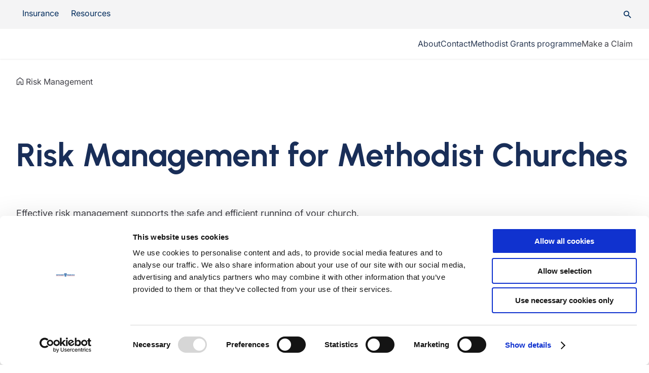

--- FILE ---
content_type: text/html; charset=utf-8
request_url: https://www.methodistinsurance.co.uk/risk-management/?q=&facet_articleType=45860
body_size: 12097
content:

<!DOCTYPE html>
<html lang="en" class=methodist-insurance>
<head>
    

<meta charset="utf-8" />
<link rel="icon" type="image/png" href="/ui/img/methodist-insurance-favicon.ico">
<meta name="viewport" content="width=device-width, initial-scale=1.0, shrink-to-fit=no">
<meta http-equiv="X-UA-Compatible" content="IE=edge,chrome=1" />
<title>Risk Management Articles - Methodist Insurance</title>
<meta name="description" content="Discover advice, templates, guides and checklists from our risk management specialists to help your church minimise risks and potential claims.&#xA;" />

<meta property="og:url" content="https://methodist.origin.benefactgroup.com/risk-management/" />
<meta property="og:title" content="Risk Management Articles - Methodist Insurance" />
<meta property="og:description" content="Discover advice, templates, guides and checklists from our risk management specialists to help your church minimise risks and potential claims.&#xA;" />
<meta property="og:type" content="article" />
<meta property="og:image" content="" />
<meta property="og:image:alt" content="" />
<meta property="og:site_name" content="" />
<meta property="twitter:card" content="summary_large_image" />
<meta property="twitter:site" content="" />
<meta property="article:publisher" content="" />

    <style>
        .hidden{
            display: none;
        }
    </style>
    <link id="styles" href="/ui/methodist-insurance.css?v=103720" rel="stylesheet">
    <script id="scripts" src="/ui/methodist-insurance.js?v=103720"></script>
    <link rel="preconnect" href="https://www.googletagmanager.com">

        <!-- Cookie Consent for Google Tag Manager -->
        <script data-cookieconsent="ignore">
            window.dataLayer = window.dataLayer || [];
            function gtag() {
                dataLayer.push(arguments);
            }
            gtag("consent", "default", {
                ad_storage: "denied",
                analytics_storage: "denied",
                functionality_storage: "denied",
                personalization_storage: "denied",
                security_storage: "granted",
                wait_for_update: 2000,
            });
            gtag("set", "ads_data_redaction", true);
            gtag("set", "url_passthrough", false);
        </script>
        <!-- End Cookie Consent for Google Tag Manager -->
        <!-- Google Tag Manager -->
        <script>(function(w,d,s,l,i){w[l]=w[l]||[];w[l].push({'gtm.start':
                new Date().getTime(),event:'gtm.js'});var f=d.getElementsByTagName(s)[0],
            j=d.createElement(s),dl=l!='dataLayer'?'&l='+l:'';j.async=true;j.src=
            'https://www.googletagmanager.com/gtm.js?id='+i+dl;f.parentNode.insertBefore(j,f);
        })(window,document,'script','dataLayer','GTM-KDMS52');</script>
        <!-- End Google Tag Manager -->
</head>
<body class="hidden bg-sticky-header">
    <!-- Google Tag Manager (noscript) -->
    <noscript>
        <iframe src="https://www.googletagmanager.com/ns.html?id=GTM-KDMS52"
                height="0" width="0" style="display:none;visibility:hidden">
        </iframe>
    </noscript>
    <!-- End Google Tag Manager (noscript) -->


<header>
    <div class="ec-header-parent-navigation bg-full-bleed">
        <div class="ec-header-parent-navigation-grid">
            <div class="ec-header-parent-nav-link-container">
                        <label class="ec-header-parent-nav-link" id="003d2151-fa65-4ecf-b838-074157631468">
            Insurance
        </label>

        <label class="ec-header-parent-nav-link" id="72ef9e3c-829f-4fc3-9eff-e6da4b5e729f">
            Resources
        </label>

            </div>
            <div class="ec-header-parent-link">
                <div class="ec-header-menu-desktop-icon-container">
                    <i class="icon-search1 ec-header-menu-icon ec-header-search-menu-icon"></i>
                    

                </div>
            </div>
        </div>
    </div>
    <div class="ec-header-main-navigation bg-full-bleed">
        <div class="ec-header-main-navigation-grid">
                <a href="/" aria-label="Go to home page">
                    <bg-image alt="Methodist insurance logo"
                              src="/media/fcknskd0/methodist-logo_tcm101-59325.jpg?format=webp"
                              medium="/media/fcknskd0/methodist-logo_tcm101-59325.jpg?format=webp"
                              large="/media/fcknskd0/methodist-logo_tcm101-59325.jpg?format=webp"
                              xlarge="/media/fcknskd0/methodist-logo_tcm101-59325.jpg?format=webp"
                              lazy="false"
                              class="ec-header-logo">
                    </bg-image>
                </a>
            <div class="ec-header-main-navigation-links-container">


                <a slot="button"
                   class="bg-link-item ec-header-main-navigation-link"
                   aria-label="About us"
                   href="/about-us/"
                   >
                    About
                </a>


                <a slot="button"
                   class="bg-link-item ec-header-main-navigation-link"
                   aria-label="Contact us"
                   href="/contact-us/"
                   >
                    Contact
                </a>


                <a slot="button"
                   class="bg-link-item ec-header-main-navigation-link"
                   aria-label="Grant giving"
                   href="/grant-giving/"
                   >
                    Methodist Grants programme
                </a>


                <sl-button
                    slot="button"
                    aria-label="Claims"
                    class="bg-button-primary "
                    href="/claims/">
                    Make a Claim
                </sl-button>
            </div>
            <div class="ec-header-menu-mobile-icon-container">
                

                <i class="icon-search1 ec-header-menu-icon ec-header-search-menu-icon" slot="suffix"></i>
                <sl-divider class="ec-header-menu-icon-divider" vertical></sl-divider>
                <bg-hamburger class="ec-header-menu-icon" id="ec-header-mobile-menu-button"
                              style="--_bg-hamburger-color: var(--bg-header-secondary-link-item-color)" aria-controls="ec-header-mobile-menu" aria-label="Toggle main menu">
                </bg-hamburger>
            </div>
        </div>
    </div>
    <div class="ec-mega-menu bg-full-bleed" id="menu-003d2151-fa65-4ecf-b838-074157631468">
    <div class="ec-mega-menu-container">
        <div class="ec-mega-menu-menu-sections-container">
                <div class="ec-mega-menu-menu-section-item">
                    

        <label class="ec-section-title">Products</label>
<a
            class="ec-section-link"
            href="/church-insurance/"
            aria-label="Church insurance"
            
            data-tracking-id="">
            Church insurance
        </a>
<a
            class="ec-section-link"
            href="/charity-insurance/"
            aria-label="Charity Insurance"
            
            data-tracking-id="">
            Charity insurance
        </a>
<a
            class="ec-section-link"
            href="/circuit-and-district-insurance/"
            aria-label="Circuit and District insurance"
            
            data-tracking-id="">
            Circuit &amp; District insurance
        </a>
<a
            class="ec-section-link"
            href="/home-insurance/"
            aria-label="Home Insurance"
            
            data-tracking-id="">
            Home insurance
        </a>
<a
            class="ec-section-link"
            href="/property-owners-insurance/"
            aria-label="Property Owners insurance"
            
            data-tracking-id="">
            Property owners insurance
        </a>

                </div>
                <div class="ec-mega-menu-menu-section-item">
                    

        <label class="ec-section-title">Services</label>
<a
            class="ec-section-link"
            href="/claims/"
            aria-label="Claims"
            
            data-tracking-id="">
            Claims
        </a>
<a
            class="ec-section-link"
            href="/document-library/"
            aria-label="Document library"
            
            data-tracking-id="">
            Documents
        </a>
<a
            class="ec-section-link"
            href="/product-governance/"
            aria-label="Product Governance"
            
            data-tracking-id="">
            Product governance for brokers
        </a>
<a
            class="ec-section-link"
            href="/media/uskhlprk/guiding-principles.pdf"
            aria-label="Guiding principles (PDF)"
            
            data-tracking-id="">
            Our Guiding Principles
        </a>

                </div>
        </div>
    </div>
</div>
<div class="ec-mega-menu bg-full-bleed" id="menu-72ef9e3c-829f-4fc3-9eff-e6da4b5e729f">
    <div class="ec-mega-menu-container">
        <div class="ec-mega-menu-menu-sections-container">
                <div class="ec-mega-menu-menu-section-item">
                    

            <a
                class="ec-section-title"
                href="/risk-management/"
                aria-label="Risk Management"
                
                data-tracking-id="">
                Risk management 
            </a>
<a
            class="ec-section-link"
            href="/risk-management/?filter=buildingworks"
            aria-label="Risk Management"
            
            data-tracking-id="">
            Building works
        </a>
<a
            class="ec-section-link"
            href="/risk-management/?filter=community"
            aria-label="Risk Management"
            
            data-tracking-id="">
            Community
        </a>
<a
            class="ec-section-link"
            href="/risk-management/?filter=weather"
            aria-label="Risk Management"
            
            data-tracking-id="">
            Environmental
        </a>
<a
            class="ec-section-link"
            href="/risk-management/?filter=firesafety"
            aria-label="Risk Management"
            
            data-tracking-id="">
            Fire safety
        </a>
<a
            class="ec-section-link"
            href="/risk-management/?filter=healthandsafety"
            aria-label="Risk Management"
            
            data-tracking-id="">
            Health and Safety
        </a>
<a
            class="ec-section-link"
            href="/risk-management/?filter=security"
            aria-label="Risk Management"
            
            data-tracking-id="">
            Security
        </a>

                </div>
                <div class="ec-mega-menu-menu-section-item">
                    

            <a
                class="ec-section-title"
                href="/church-insurance/made-simple-guides/"
                aria-label="Made simple guides"
                
                data-tracking-id="">
                Made simple guides
            </a>
<a
            class="ec-section-link"
            href="/church-insurance/surveys/"
            aria-label="Surveys"
            
            data-tracking-id="">
            Church surveys
        </a>
<a
            class="ec-section-link"
            href="/church-insurance/community-outreach/"
            aria-label="Community outreach"
            
            data-tracking-id="">
            Community outreach
        </a>
<a
            class="ec-section-link"
            href="/church-insurance/organising-events/"
            aria-label="Organising events"
            
            data-tracking-id="">
            Organising church events
        </a>
<a
            class="ec-section-link"
            href="/church-insurance/people/"
            aria-label="People"
            
            data-tracking-id="">
            People on church premises
        </a>
<a
            class="ec-section-link"
            href="/church-insurance/protecting-your-church/"
            aria-label="Protecting your church"
            
            data-tracking-id="">
            Protecting your church
        </a>

                </div>
                <div class="ec-mega-menu-menu-section-item">
                    

        <label class="ec-section-title">Other resources</label>
<a
            class="ec-section-link"
            href="/document-library/"
            aria-label="Document library"
            
            data-tracking-id="">
            Document Library
        </a>
<a
            class="ec-section-link"
            href="/dialogue/"
            aria-label="Dialogue"
            
            data-tracking-id="">
            Dialogue newsletter
        </a>
<a
            class="ec-section-link"
            href="/church-fundraising/"
            aria-label="Church fundraising"
            
            data-tracking-id="">
            Fundraising
        </a>
<a
            class="ec-section-link"
            href="/grant-giving/"
            aria-label="Grant giving"
            
            data-tracking-id="">
            Grants programme
        </a>

                </div>
        </div>
    </div>
</div>

    <div class="bg-full-bleed ec-header-mobile-menu" id="ec-header-mobile-menu">
        <div class="ec-mobile-menu-level active" id="menu-main">
                <div class="ec-header-mobile-menu-item ec-header-mobile-heading-item" data-target="mobile-003d2151-fa65-4ecf-b838-074157631468">
        Insurance <i class="icon-keyboard_arrow_right ec-header-mobile-menu-icon"></i>
    </div>

    <div class="ec-header-mobile-menu-item ec-header-mobile-heading-item" data-target="mobile-72ef9e3c-829f-4fc3-9eff-e6da4b5e729f">
        Resources <i class="icon-keyboard_arrow_right ec-header-mobile-menu-icon"></i>
    </div>

            



                <a slot="button"
                   class="bg-link-item ec-header-mobile-menu-item"
                   aria-label="About us"
                   href="/about-us/"
                   >
                    About
                </a>


                <a slot="button"
                   class="bg-link-item ec-header-mobile-menu-item"
                   aria-label="Contact us"
                   href="/contact-us/"
                   >
                    Contact
                </a>


                <a slot="button"
                   class="bg-link-item ec-header-mobile-menu-item"
                   aria-label="Grant giving"
                   href="/grant-giving/"
                   >
                    Methodist Grants programme
                </a>
        </div>

        <div class="ec-mobile-menu-level" id="mobile-003d2151-fa65-4ecf-b838-074157631468">
    <div class="ec-header-mobile-menu-item ec-header-mobile-heading-item ec-header-sub-menu">
        <i class="ec-mobile-menu-back icon-keyboard_arrow_left ec-header-mobile-menu-icon" data-back="menu-main"></i>
Insurance    </div>
        <div class="ec-header-mobile-menu-item" data-target="mobile-bc12dcec-415f-49ba-8b4b-ef8ab395197e">
            Products <i class="icon-keyboard_arrow_right ec-header-mobile-menu-icon"></i>
        </div>
        <div class="ec-header-mobile-menu-item" data-target="mobile-68b7d343-2948-4853-aef5-87b78b9a5e5d">
            Services <i class="icon-keyboard_arrow_right ec-header-mobile-menu-icon"></i>
        </div>
</div>
<div class="ec-mobile-menu-level" id="mobile-72ef9e3c-829f-4fc3-9eff-e6da4b5e729f">
    <div class="ec-header-mobile-menu-item ec-header-mobile-heading-item ec-header-sub-menu">
        <i class="ec-mobile-menu-back icon-keyboard_arrow_left ec-header-mobile-menu-icon" data-back="menu-main"></i>
Resources    </div>
        <div class="ec-header-mobile-menu-item" data-target="mobile-aa4a4973-22f3-463b-a5f6-21de35ef63cc">
            Risk management  <i class="icon-keyboard_arrow_right ec-header-mobile-menu-icon"></i>
        </div>
        <div class="ec-header-mobile-menu-item" data-target="mobile-2d901e56-e073-4a6f-ae3e-c0d0802baafe">
            Made simple guides <i class="icon-keyboard_arrow_right ec-header-mobile-menu-icon"></i>
        </div>
        <div class="ec-header-mobile-menu-item" data-target="mobile-fbf58222-3883-4e07-ae5c-1b1918a1d389">
            Other resources <i class="icon-keyboard_arrow_right ec-header-mobile-menu-icon"></i>
        </div>
</div>

        <div class="ec-mobile-menu-level" id="mobile-bc12dcec-415f-49ba-8b4b-ef8ab395197e">
    <div class="ec-header-mobile-menu-item ec-header-mobile-heading-item ec-header-sub-menu">
        <i class="ec-mobile-menu-back icon-keyboard_arrow_left ec-header-mobile-menu-icon" data-back="mobile-003d2151-fa65-4ecf-b838-074157631468"></i>
Products        
    </div>
    <a class="ec-header-mobile-menu-item"
       aria-label="Church insurance"
       href="/church-insurance/"
       >
        Church insurance
    </a>
    <a class="ec-header-mobile-menu-item"
       aria-label="Charity Insurance"
       href="/charity-insurance/"
       >
        Charity insurance
    </a>
    <a class="ec-header-mobile-menu-item"
       aria-label="Circuit and District insurance"
       href="/circuit-and-district-insurance/"
       >
        Circuit &amp; District insurance
    </a>
    <a class="ec-header-mobile-menu-item"
       aria-label="Home Insurance"
       href="/home-insurance/"
       >
        Home insurance
    </a>
    <a class="ec-header-mobile-menu-item"
       aria-label="Property Owners insurance"
       href="/property-owners-insurance/"
       >
        Property owners insurance
    </a>
</div>
<div class="ec-mobile-menu-level" id="mobile-68b7d343-2948-4853-aef5-87b78b9a5e5d">
    <div class="ec-header-mobile-menu-item ec-header-mobile-heading-item ec-header-sub-menu">
        <i class="ec-mobile-menu-back icon-keyboard_arrow_left ec-header-mobile-menu-icon" data-back="mobile-003d2151-fa65-4ecf-b838-074157631468"></i>
Services        
    </div>
    <a class="ec-header-mobile-menu-item"
       aria-label="Claims"
       href="/claims/"
       >
        Claims
    </a>
    <a class="ec-header-mobile-menu-item"
       aria-label="Document library"
       href="/document-library/"
       >
        Documents
    </a>
    <a class="ec-header-mobile-menu-item"
       aria-label="Product Governance"
       href="/product-governance/"
       >
        Product governance for brokers
    </a>
    <a class="ec-header-mobile-menu-item"
       aria-label="Guiding principles (PDF)"
       href="/media/uskhlprk/guiding-principles.pdf"
       >
        Our Guiding Principles
    </a>
</div>

<div class="ec-mobile-menu-level" id="mobile-aa4a4973-22f3-463b-a5f6-21de35ef63cc">
    <div class="ec-header-mobile-menu-item ec-header-mobile-heading-item ec-header-sub-menu">
        <i class="ec-mobile-menu-back icon-keyboard_arrow_left ec-header-mobile-menu-icon" data-back="mobile-72ef9e3c-829f-4fc3-9eff-e6da4b5e729f"></i>
        <a class="ec-header-mobile-heading-item ec-header-sub-menu"
           aria-label="Risk Management"
           href="/risk-management/"
           >
            Risk management 
        </a>
        
    </div>
    <a class="ec-header-mobile-menu-item"
       aria-label="Risk Management"
       href="/risk-management/?filter=buildingworks"
       >
        Building works
    </a>
    <a class="ec-header-mobile-menu-item"
       aria-label="Risk Management"
       href="/risk-management/?filter=community"
       >
        Community
    </a>
    <a class="ec-header-mobile-menu-item"
       aria-label="Risk Management"
       href="/risk-management/?filter=weather"
       >
        Environmental
    </a>
    <a class="ec-header-mobile-menu-item"
       aria-label="Risk Management"
       href="/risk-management/?filter=firesafety"
       >
        Fire safety
    </a>
    <a class="ec-header-mobile-menu-item"
       aria-label="Risk Management"
       href="/risk-management/?filter=healthandsafety"
       >
        Health and Safety
    </a>
    <a class="ec-header-mobile-menu-item"
       aria-label="Risk Management"
       href="/risk-management/?filter=security"
       >
        Security
    </a>
</div>
<div class="ec-mobile-menu-level" id="mobile-2d901e56-e073-4a6f-ae3e-c0d0802baafe">
    <div class="ec-header-mobile-menu-item ec-header-mobile-heading-item ec-header-sub-menu">
        <i class="ec-mobile-menu-back icon-keyboard_arrow_left ec-header-mobile-menu-icon" data-back="mobile-72ef9e3c-829f-4fc3-9eff-e6da4b5e729f"></i>
        <a class="ec-header-mobile-heading-item ec-header-sub-menu"
           aria-label="Made simple guides"
           href="/church-insurance/made-simple-guides/"
           >
            Made simple guides
        </a>
        
    </div>
    <a class="ec-header-mobile-menu-item"
       aria-label="Surveys"
       href="/church-insurance/surveys/"
       >
        Church surveys
    </a>
    <a class="ec-header-mobile-menu-item"
       aria-label="Community outreach"
       href="/church-insurance/community-outreach/"
       >
        Community outreach
    </a>
    <a class="ec-header-mobile-menu-item"
       aria-label="Organising events"
       href="/church-insurance/organising-events/"
       >
        Organising church events
    </a>
    <a class="ec-header-mobile-menu-item"
       aria-label="People"
       href="/church-insurance/people/"
       >
        People on church premises
    </a>
    <a class="ec-header-mobile-menu-item"
       aria-label="Protecting your church"
       href="/church-insurance/protecting-your-church/"
       >
        Protecting your church
    </a>
</div>
<div class="ec-mobile-menu-level" id="mobile-fbf58222-3883-4e07-ae5c-1b1918a1d389">
    <div class="ec-header-mobile-menu-item ec-header-mobile-heading-item ec-header-sub-menu">
        <i class="ec-mobile-menu-back icon-keyboard_arrow_left ec-header-mobile-menu-icon" data-back="mobile-72ef9e3c-829f-4fc3-9eff-e6da4b5e729f"></i>
Other resources        
    </div>
    <a class="ec-header-mobile-menu-item"
       aria-label="Document library"
       href="/document-library/"
       >
        Document Library
    </a>
    <a class="ec-header-mobile-menu-item"
       aria-label="Dialogue"
       href="/dialogue/"
       >
        Dialogue newsletter
    </a>
    <a class="ec-header-mobile-menu-item"
       aria-label="Church fundraising"
       href="/church-fundraising/"
       >
        Fundraising
    </a>
    <a class="ec-header-mobile-menu-item"
       aria-label="Grant giving"
       href="/grant-giving/"
       >
        Grants programme
    </a>
</div>


        

            <div class="ec-mobile-menu-footer" style="flex-wrap: wrap;">


                <sl-button
                    slot="button"
                    aria-label="Claims"
                    class="bg-button-primary ec-header-button"
                    href="/claims/">
                    Make a Claim
                </sl-button>
            </div>
    </div>

    <div class="bg-full-bleed ec-header-search" id="ec-header-search">
    <div class="ec-header-search-flex-container">
        <div class="ec-header-search-input-container">
            <form class="ec-header-search-input" method="get" action="/search" id="search-form">
                <sl-input placeholder="Enter Search Query" name="q">
                    <button type="submit" slot="suffix" class="ec-header-search-icon" aria-label="Search button">
                        <i class="icon-search1">
                        </i>
                    </button>
                </sl-input>
            </form>
            <i class="icon-clear ec-header-search-close-icon"
               id="ec-header-seach-close-icon" slot="suffix">
            </i>
        </div>
        <div class="ec-header-search-popular-searches-container">
            <div class="ec-header-search-popular-searches-title">
                
            </div>
            <div class="ec-header-search-popular-searches-links">
            </div>
        </div>
    </div>
</div>



</header>
<div class="bg-subnav-container">
    <div class="bg-full-bleed">
    </div>
</div>

<main>
        <div class="bg-full-bleed">
            <div class="bg-heading-breadcrumb">
                        <sl-breadcrumb>
            <sl-breadcrumb-item
                href="/"
                class="breadcrumb-item">
                <i class="icon-home_outlined" aria-label="Link to home page"></i>
            </sl-breadcrumb-item>
            <sl-breadcrumb-item class="bg-breadcrumb-current">
                Risk Management
            </sl-breadcrumb-item
            >
        </sl-breadcrumb>
            </div>
        </div>
    




        <div class="bg-item-container">
            
    <div class="bg-content">
    <div class="bg-content-block-container bg-color-scheme-default">
        <div class="bg-content-block-heading">
            <h1>Risk Management for Methodist Churches</h1>
        </div>

        <div class="bg-image-position-above">

            <div class="rtf">
                <div>
<div>Effective risk management supports the safe and efficient running of your church.</div>
</div>
<div> </div>
<div>Here you will find a range of guides, templates, tips and tools to help your church protect what matters. Our risk team also advise on maintenance and inspections to help you keep everything running smoothly.</div>
            </div>
        </div>
    </div>
</div>
        </div>

<div class="bg-article-list bg-article-list-wrapper-grid">
    <div class="">
        <div class="bg-article-list-header-wrapper ">
            <div class="bg-article-list-carousel-header">
                <h2>Risk management articles</h2>
                <div class="bg-article-list-links">
                </div>
            </div>
            <p>Make a selection using the tab buttons below.</p>
        </div>
            <bg-card-list class="bg-color-scheme-card-default bg-card-list-grid"
                          pagination="{&quot;page&quot;:1,&quot;pageHref&quot;:&quot;?page=&quot;,&quot;totalPages&quot;:5}"
                          filters="{&quot;displayType&quot;:&quot;buttons&quot;,&quot;filters&quot;:[{&quot;label&quot;:&quot;Building works&quot;,&quot;href&quot;:&quot;?filter=buildingworks&quot;},{&quot;label&quot;:&quot;Community&quot;,&quot;href&quot;:&quot;?filter=community&quot;},{&quot;label&quot;:&quot;Environmental&quot;,&quot;href&quot;:&quot;?filter=weather&quot;},{&quot;label&quot;:&quot;Fire safety&quot;,&quot;href&quot;:&quot;?filter=firesafety&quot;},{&quot;label&quot;:&quot;Health & safety and protecting people&quot;,&quot;href&quot;:&quot;?filter=healthandsafety&quot;},{&quot;label&quot;:&quot;Insurance&quot;,&quot;href&quot;:&quot;?filter=insurance&quot;},{&quot;label&quot;:&quot;Risk management&quot;,&quot;href&quot;:&quot;?filter=riskmanagement&quot;},{&quot;label&quot;:&quot;Security&quot;,&quot;href&quot;:&quot;?filter=security&quot;}],&quot;currentFilterLabels&quot;:[],&quot;selectLabel&quot;:&quot;&quot;}"
                          block-alignment="">
<a href="/risk-management/home-winter-preparation/" class="bg-article-card-container " data-tracking-id="article-card" data-dialog-id="">
        <div class="bg-article-card-tag">
            <span class="bg-article-card-label">Home insurance</span>
        </div>
    <sl-card class="bg-article-card bg-color-scheme-gray">
            <bg-image
                alt="A residential street showing houses covered in snow"
                src="/media/cj5fv0iw/row-of-houses-in-snow.jpg?width=600&amp;height=338&amp;v=1dc594ab8aa6920&amp;format=webp"
                lazy="true"
                medium="/media/cj5fv0iw/row-of-houses-in-snow.jpg?width=600&amp;height=338&amp;v=1dc594ab8aa6920&amp;format=webp"
                large="/media/cj5fv0iw/row-of-houses-in-snow.jpg?width=350&amp;height=197&amp;v=1dc594ab8aa6920&amp;format=webp"
                xlarge="/media/cj5fv0iw/row-of-houses-in-snow.jpg?width=350&amp;height=197&amp;v=1dc594ab8aa6920&amp;format=webp"
                img-class="image"
                class="bg-article-card-image"
                slot="image">
            </bg-image>
        <div class="bg-article-card-content">
            <h3>Winter is coming: Is your home ready?</h3>
            <p>As the days grow shorter and temperatures drop, winter brings its own set of challenges for your home.</p>
        </div>
    </sl-card>
</a><a href="/risk-management/foodbanks/" class="bg-article-card-container " data-tracking-id="article-card" data-dialog-id="">
        <div class="bg-article-card-tag">
            <span class="bg-article-card-label">Community</span>
        </div>
    <sl-card class="bg-article-card bg-color-scheme-gray">
            <bg-image
                alt="Mother and daughter selecting items at a foodbank "
                src="/media/jdze0bcu/foodbanks-and-warm-spaces.jpg?width=600&amp;height=338&amp;v=1dc4270d75d7970&amp;format=webp"
                lazy="true"
                medium="/media/jdze0bcu/foodbanks-and-warm-spaces.jpg?width=600&amp;height=338&amp;v=1dc4270d75d7970&amp;format=webp"
                large="/media/jdze0bcu/foodbanks-and-warm-spaces.jpg?width=350&amp;height=197&amp;v=1dc4270d75d7970&amp;format=webp"
                xlarge="/media/jdze0bcu/foodbanks-and-warm-spaces.jpg?width=350&amp;height=197&amp;v=1dc4270d75d7970&amp;format=webp"
                img-class="image"
                class="bg-article-card-image"
                slot="image">
            </bg-image>
        <div class="bg-article-card-content">
            <h3>Running a successful foodbank</h3>
            <p>Foodbanks play a vital role in supporting communities by providing emergency food and essential supplies to those in need. </p>
        </div>
    </sl-card>
</a><a href="/risk-management/night-shelters/" class="bg-article-card-container " data-tracking-id="article-card" data-dialog-id="">
        <div class="bg-article-card-tag">
            <span class="bg-article-card-label">Community</span>
        </div>
    <sl-card class="bg-article-card bg-color-scheme-gray">
            <bg-image
                alt="Row of tents in the shadow of a building"
                src="/media/apday002/night-shelters-mic.jpg?width=600&amp;height=338&amp;v=1dbe79a8e8cbed0&amp;format=webp"
                lazy="true"
                medium="/media/apday002/night-shelters-mic.jpg?width=600&amp;height=338&amp;v=1dbe79a8e8cbed0&amp;format=webp"
                large="/media/apday002/night-shelters-mic.jpg?width=350&amp;height=197&amp;v=1dbe79a8e8cbed0&amp;format=webp"
                xlarge="/media/apday002/night-shelters-mic.jpg?width=350&amp;height=197&amp;v=1dbe79a8e8cbed0&amp;format=webp"
                img-class="image"
                class="bg-article-card-image"
                slot="image">
            </bg-image>
        <div class="bg-article-card-content">
            <h3>Night shelters</h3>
            <p>Night shelters are a brilliant way to support homeless people in the community. Read our guidance to understand your responsibilities and what to look out for.</p>
        </div>
    </sl-card>
</a><a href="/risk-management/risk-calendar/" class="bg-article-card-container " data-tracking-id="article-card" data-dialog-id="">
        <div class="bg-article-card-tag">
            <span class="bg-article-card-label">Risk management</span>
        </div>
    <sl-card class="bg-article-card bg-color-scheme-gray">
            <bg-image
                alt="Someone adding notes to a calendar"
                src="/media/khanuco3/risk-calendar-mic.jpg?width=600&amp;height=338&amp;v=1dbe79a8a982c10&amp;format=webp"
                lazy="true"
                medium="/media/khanuco3/risk-calendar-mic.jpg?width=600&amp;height=338&amp;v=1dbe79a8a982c10&amp;format=webp"
                large="/media/khanuco3/risk-calendar-mic.jpg?width=350&amp;height=197&amp;v=1dbe79a8a982c10&amp;format=webp"
                xlarge="/media/khanuco3/risk-calendar-mic.jpg?width=350&amp;height=197&amp;v=1dbe79a8a982c10&amp;format=webp"
                img-class="image"
                class="bg-article-card-image"
                slot="image">
            </bg-image>
        <div class="bg-article-card-content">
            <h3>Risk calendar</h3>
            <p>Key dates through the year to help you look after and protect your church and those who use it.</p>
        </div>
    </sl-card>
</a><a href="/storm-safety/" class="bg-article-card-container " data-tracking-id="article-card" data-dialog-id="">
        <div class="bg-article-card-tag">
            <span class="bg-article-card-label">Environmental</span>
        </div>
    <sl-card class="bg-article-card bg-color-scheme-gray">
            <bg-image
                alt="Storm warning sign on a cloudy background"
                src="/media/f0sdgrpj/storm-safety-mic.jpg?width=600&amp;height=338&amp;v=1dbe79a8d3a9c50&amp;format=webp"
                lazy="true"
                medium="/media/f0sdgrpj/storm-safety-mic.jpg?width=600&amp;height=338&amp;v=1dbe79a8d3a9c50&amp;format=webp"
                large="/media/f0sdgrpj/storm-safety-mic.jpg?width=350&amp;height=197&amp;v=1dbe79a8d3a9c50&amp;format=webp"
                xlarge="/media/f0sdgrpj/storm-safety-mic.jpg?width=350&amp;height=197&amp;v=1dbe79a8d3a9c50&amp;format=webp"
                img-class="image"
                class="bg-article-card-image"
                slot="image">
            </bg-image>
        <div class="bg-article-card-content">
            <h3>Storm safety advice</h3>
            <p>What to do before, during and after a storm</p>
        </div>
    </sl-card>
</a><a href="/risk-management/church-christmas/" class="bg-article-card-container " data-tracking-id="article-card" data-dialog-id="">
        <div class="bg-article-card-tag">
            <span class="bg-article-card-label">Community</span>
        </div>
    <sl-card class="bg-article-card bg-color-scheme-gray">
            <bg-image
                alt="Christmas decorations in church"
                src="/media/oe0lkyxf/preparing-church-christmas-mic.jpg?width=600&amp;height=338&amp;v=1dbe79a8e35c530&amp;format=webp"
                lazy="true"
                medium="/media/oe0lkyxf/preparing-church-christmas-mic.jpg?width=600&amp;height=338&amp;v=1dbe79a8e35c530&amp;format=webp"
                large="/media/oe0lkyxf/preparing-church-christmas-mic.jpg?width=350&amp;height=197&amp;v=1dbe79a8e35c530&amp;format=webp"
                xlarge="/media/oe0lkyxf/preparing-church-christmas-mic.jpg?width=350&amp;height=197&amp;v=1dbe79a8e35c530&amp;format=webp"
                img-class="image"
                class="bg-article-card-image"
                slot="image">
            </bg-image>
        <div class="bg-article-card-content">
            <h3>Preparing your church for Christmas</h3>
            <p>Special events and services run over the festive season are likely to attract additional visitors to your church, so it&#x27;s important you prepare.</p>
        </div>
    </sl-card>
</a><a href="/risk-management/shed-security/" class="bg-article-card-container " data-tracking-id="article-card" data-dialog-id="">
        <div class="bg-article-card-tag">
            <span class="bg-article-card-label">Security</span>
        </div>
    <sl-card class="bg-article-card bg-color-scheme-gray">
            <bg-image
                alt="Locked padlock on a shed door"
                src="/media/euzhxefs/shed-security-mic.jpg?width=600&amp;height=338&amp;v=1dbe79a8feac830&amp;format=webp"
                lazy="true"
                medium="/media/euzhxefs/shed-security-mic.jpg?width=600&amp;height=338&amp;v=1dbe79a8feac830&amp;format=webp"
                large="/media/euzhxefs/shed-security-mic.jpg?width=350&amp;height=197&amp;v=1dbe79a8feac830&amp;format=webp"
                xlarge="/media/euzhxefs/shed-security-mic.jpg?width=350&amp;height=197&amp;v=1dbe79a8feac830&amp;format=webp"
                img-class="image"
                class="bg-article-card-image"
                slot="image">
            </bg-image>
        <div class="bg-article-card-content">
            <h3>Shed security</h3>
            <p>The contents of your sheds and other outbuildings might add up to more than you think. Make sure you keep them secure.</p>
        </div>
    </sl-card>
</a><a href="/risk-management/infrared-heating/" class="bg-article-card-container " data-tracking-id="article-card" data-dialog-id="">
        <div class="bg-article-card-tag">
            <span class="bg-article-card-label">Fire safety</span>
        </div>
    <sl-card class="bg-article-card bg-color-scheme-gray">
            <bg-image
                alt="Infrared heating element"
                src="/media/jmmnyyfe/infrared-heating-systems.jpg?width=600&amp;height=338&amp;v=1dbe79a8e1ee1d0&amp;format=webp"
                lazy="true"
                medium="/media/jmmnyyfe/infrared-heating-systems.jpg?width=600&amp;height=338&amp;v=1dbe79a8e1ee1d0&amp;format=webp"
                large="/media/jmmnyyfe/infrared-heating-systems.jpg?width=350&amp;height=197&amp;v=1dbe79a8e1ee1d0&amp;format=webp"
                xlarge="/media/jmmnyyfe/infrared-heating-systems.jpg?width=350&amp;height=197&amp;v=1dbe79a8e1ee1d0&amp;format=webp"
                img-class="image"
                class="bg-article-card-image"
                slot="image">
            </bg-image>
        <div class="bg-article-card-content">
            <h3>Infrared heating technology</h3>
            <p>As church communities continue to take steps to reduce their carbon emissions to help tackle the effects of climate change, considering different types of heating provision may form part of any proposed changes.</p>
        </div>
    </sl-card>
</a><a href="/risk-management/heated-seat-cushions/" class="bg-article-card-container " data-tracking-id="article-card" data-dialog-id="">
        <div class="bg-article-card-tag">
            <span class="bg-article-card-label">Fire safety</span>
        </div>
    <sl-card class="bg-article-card bg-color-scheme-gray">
            <bg-image
                alt="Heated cushions on church seating"
                src="/media/dmibn542/heated-cushions-mic.jpg?width=600&amp;height=338&amp;v=1dbe79a94061cd0&amp;format=webp"
                lazy="true"
                medium="/media/dmibn542/heated-cushions-mic.jpg?width=600&amp;height=338&amp;v=1dbe79a94061cd0&amp;format=webp"
                large="/media/dmibn542/heated-cushions-mic.jpg?width=350&amp;height=197&amp;v=1dbe79a94061cd0&amp;format=webp"
                xlarge="/media/dmibn542/heated-cushions-mic.jpg?width=350&amp;height=197&amp;v=1dbe79a94061cd0&amp;format=webp"
                img-class="image"
                class="bg-article-card-image"
                slot="image">
            </bg-image>
        <div class="bg-article-card-content">
            <h3>Heated seat cushions</h3>
            <p>Using lithium-ion battery-powered heated seat cushions.</p>
        </div>
    </sl-card>
</a><a href="/risk-management/electrical-wiring/" class="bg-article-card-container " data-tracking-id="article-card" data-dialog-id="">
        <div class="bg-article-card-tag">
            <span class="bg-article-card-label">Fire safety</span>
        </div>
    <sl-card class="bg-article-card bg-color-scheme-gray">
            <bg-image
                alt="Circuit board being tested by electrician"
                src="/media/ruhjiref/electrical-wiring-mic.jpg?width=600&amp;height=338&amp;v=1dbe79a8d2a48a0&amp;format=webp"
                lazy="true"
                medium="/media/ruhjiref/electrical-wiring-mic.jpg?width=600&amp;height=338&amp;v=1dbe79a8d2a48a0&amp;format=webp"
                large="/media/ruhjiref/electrical-wiring-mic.jpg?width=350&amp;height=197&amp;v=1dbe79a8d2a48a0&amp;format=webp"
                xlarge="/media/ruhjiref/electrical-wiring-mic.jpg?width=350&amp;height=197&amp;v=1dbe79a8d2a48a0&amp;format=webp"
                img-class="image"
                class="bg-article-card-image"
                slot="image">
            </bg-image>
        <div class="bg-article-card-content">
            <h3>Electrical wiring – inspections and safety</h3>
            <p>The use of electricity has the potential to cause considerable damage or injury, so regular inspections of your church&#x2019;s electrical wiring and devices is essential.</p>
        </div>
    </sl-card>
</a><a href="/risk-management/fire-safety/" class="bg-article-card-container " data-tracking-id="article-card" data-dialog-id="">
        <div class="bg-article-card-tag">
            <span class="bg-article-card-label">Fire safety</span>
        </div>
    <sl-card class="bg-article-card bg-color-scheme-gray">
            <bg-image
                alt="Two red fire extinguishers"
                src="/media/1kyptat0/fire-safety-mic.jpg?width=600&amp;height=338&amp;v=1dbe79a8f318a50&amp;format=webp"
                lazy="true"
                medium="/media/1kyptat0/fire-safety-mic.jpg?width=600&amp;height=338&amp;v=1dbe79a8f318a50&amp;format=webp"
                large="/media/1kyptat0/fire-safety-mic.jpg?width=350&amp;height=197&amp;v=1dbe79a8f318a50&amp;format=webp"
                xlarge="/media/1kyptat0/fire-safety-mic.jpg?width=350&amp;height=197&amp;v=1dbe79a8f318a50&amp;format=webp"
                img-class="image"
                class="bg-article-card-image"
                slot="image">
            </bg-image>
        <div class="bg-article-card-content">
            <h3>Fire safety for Methodist churches</h3>
            <p>The causes of fires are numerous and varied but there are some very simple, practical things you can do to minimise the risk of a fire breaking out in your church.</p>
        </div>
    </sl-card>
</a><a href="/risk-management/unoccupied-buildings/" class="bg-article-card-container " data-tracking-id="article-card" data-dialog-id="">
        <div class="bg-article-card-tag">
            <span class="bg-article-card-label">Security</span>
        </div>
    <sl-card class="bg-article-card bg-color-scheme-gray">
            <bg-image
                alt="Church door handle"
                src="/media/ghcchfl1/unoccupied-church-buildings.jpg?width=600&amp;height=338&amp;v=1dbe79a900d4450&amp;format=webp"
                lazy="true"
                medium="/media/ghcchfl1/unoccupied-church-buildings.jpg?width=600&amp;height=338&amp;v=1dbe79a900d4450&amp;format=webp"
                large="/media/ghcchfl1/unoccupied-church-buildings.jpg?width=350&amp;height=197&amp;v=1dbe79a900d4450&amp;format=webp"
                xlarge="/media/ghcchfl1/unoccupied-church-buildings.jpg?width=350&amp;height=197&amp;v=1dbe79a900d4450&amp;format=webp"
                img-class="image"
                class="bg-article-card-image"
                slot="image">
            </bg-image>
        <div class="bg-article-card-content">
            <h3>Closed churches</h3>
            <p>Taking a proactive approach to managing unoccupied churches can help preserve these buildings for future use.</p>
        </div>
    </sl-card>
</a>            </bg-card-list>
    </div>
</div>
        <div class="bg-item-container">
            
<div class="bg-call-to-action-wrapper bg-color-scheme-default bg-content">
    <div class="bg-call-to-action  ">
            <div class="bg-call-to-action-image">
                <bg-image
                    alt="Someone adding notes to a calendar"
                    src="/media/khanuco3/risk-calendar-mic.jpg?width=1200&amp;height=675&amp;v=1dbe79a8a982c10&amp;format=webp"
                    medium="/media/khanuco3/risk-calendar-mic.jpg?width=1200&amp;height=1200&amp;v=1dbe79a8a982c10&amp;format=webp"
                    large="/media/khanuco3/risk-calendar-mic.jpg?width=1200&amp;height=675&amp;v=1dbe79a8a982c10&amp;format=webp"
                    xlarge="/media/khanuco3/risk-calendar-mic.jpg?width=1200&amp;height=675&amp;v=1dbe79a8a982c10&amp;format=webp"
                    lazy="true">
                </bg-image>

            </div>
        <div class="bg-call-to-action-content-items ">
                <div class="bg-call-to-action-heading">
                    <h2>Risk calendar</h2>
                </div>
            <div class="bg-call-to-action-content-container bg-cta-button-below">
                <div class="bg-call-to-action-content">
                    <p>Our handy 12-month risk calendar with key dates through the year to help you look after and protect your church and those who use it.</p>
                </div>
                

    <div class="bg-call-to-action-normal-button">


                <sl-button
                    slot="button"
                    aria-label="Risk Calendar"
                    class="bg-button-primary bg-call-to-action-button"
                    href="/risk-management/risk-calendar/">
                    Visit the risk calendar
                </sl-button>
    </div>

            </div>
        </div>
    </div>
</div>
        </div>
        <div class="bg-item-container">
            
<div class="bg-call-to-action-wrapper bg-color-scheme-gray bg-content">
    <div class="bg-call-to-action  ">
        <div class="bg-call-to-action-content-items bg-call-to-action-text-only">
                <div class="bg-call-to-action-heading">
                    <h2>Risk Advice Line</h2>
                </div>
            <div class="bg-call-to-action-content-container bg-cta-button-below">
                <div class="bg-call-to-action-content">
                    <p>Methodist Insurance customers have access to our Risk Advice Line. Call our risk specialists to ask a question on:</p>
<h2 class="prefixed phone">0345 600 7531</h2>
<p class="prefixed envelope">Email:&nbsp;<a href="mailto:risk.advice@micmail.com">risk.advice@micmail.com</a></p>
                </div>
                


            </div>
        </div>
    </div>
</div>
        </div>

</main>


<footer>
    <div class="ec-footer bg-full-bleed">
        <div class="ec-footer-container">
            <div class="ec-footer-menu-sections-container">
                    <div class="ec-footer-menu-section-item">
                        

        <label class="ec-section-title">Insurance</label>
<a
            class="ec-section-link"
            href="/church-insurance/"
            aria-label="Church insurance"
            
            data-tracking-id="">
            Church insurance
        </a>
<a
            class="ec-section-link"
            href="/circuit-and-district-insurance/"
            aria-label="Circuit and District insurance"
            
            data-tracking-id="">
            Circuit &amp; District insurance
        </a>
<a
            class="ec-section-link"
            href="/charity-insurance/"
            aria-label="Charity Insurance"
            
            data-tracking-id="">
            Charity insurance 
        </a>
<a
            class="ec-section-link"
            href="/home-insurance/"
            aria-label="Home Insurance"
            
            data-tracking-id="">
            Home insurance
        </a>
<a
            class="ec-section-link"
            href="/property-owners-insurance/"
            aria-label="Property Owners insurance"
            
            data-tracking-id="">
            Property owners insurance
        </a>

              
                    </div>
                    <div class="ec-footer-menu-section-item">
                        

        <label class="ec-section-title">Methodist Insurance</label>
<a
            class="ec-section-link"
            href="/latest-news/"
            aria-label="Latest News"
            
            data-tracking-id="">
            Latest news
        </a>
<a
            class="ec-section-link"
            href="/document-library/?filter=reportandaccounts"
            aria-label="Document library"
            
            data-tracking-id="">
            Investor relations
        </a>
<a
            class="ec-section-link"
            href="/media/qowloqsj/methodist-customer-promise.pdf"
            aria-label="Customer promise (PDF)"
            target="_blank"
            data-tracking-id="">
            Customer promise
        </a>
<a
            class="ec-section-link"
            href="/claims/#complaints"
            aria-label="Claims"
            target="_blank"
            data-tracking-id="">
            Complaints
        </a>
<a
            class="ec-section-link"
            href="/privacy-policy/"
            aria-label="Privacy Policy"
            
            data-tracking-id="">
            Privacy policy
        </a>
<a
            class="ec-section-link"
            href="/terms-and-conditions/"
            aria-label="Terms And Conditions"
            
            data-tracking-id="">
            Terms and conditions
        </a>
<a
            class="ec-section-link"
            href="/cookie-policy/"
            aria-label="Cookie Policy"
            
            data-tracking-id="">
            Cookies
        </a>
<a
            class="ec-section-link"
            href="/fscs/"
            aria-label="FSCS"
            
            data-tracking-id="">
            FSCS
        </a>

              
                    </div>
                    <div class="ec-footer-menu-section-item">
                        

        <label class="ec-section-title">Contact us</label>
<a
            class="ec-section-link"
            href="/contact-us/"
            aria-label="Contact us"
            
            data-tracking-id="">
            Contact
        </a>
<a
            class="ec-section-link"
            href="/claims/"
            aria-label="Claims"
            
            data-tracking-id="">
            Claims
        </a>
<a
            class="ec-section-link"
            href="/media/uskhlprk/guiding-principles.pdf"
            aria-label="Guiding principles (PDF)"
            target="_blank"
            data-tracking-id="">
            Our Guiding Principles
        </a>

              
                            <div class="ec-footer-social-media-icons-container">
                                    <a
                                        style="text-decoration: none"
                                        target="_blank"
                                        href="https://www.facebook.com/methodistinsurance/"
                                        aria-label="facebook">
                                        <i class="icon-ec_facebook ec-footer-social-media-icon" slot="suffix"></i>
                                    </a>
                            </div>
                    </div>
            </div>
            <div class="ec-footer-copyright-text">
                &#xA9; Methodist Insurance 2026
            </div>
            <div class="ec-footer-content">
                <p>Methodist Insurance PLC (MIC) Reg. No. 6369. Registered in England at Benefact House, 2000 Pioneer Avenue, Gloucester Business Park, Brockworth, Gloucester, GL3 4AW, United Kingdom. MIC is authorised by the Prudential Regulation Authority and regulated by the Financial Conduct Authority and the Prudential Regulation Authority. Firm Reference Number 136423.</p>
            </div>
        </div>
    </div>
</footer>

<svg style="width:0; height: 0; position: absolute">
    <clipPath id="quatre" clipPathUnits="objectBoundingBox"><path d="M0.436,0.998 C0.386,0.987,0.325,0.954,0.286,0.917 C0.262,0.893,0.243,0.868,0.223,0.829 C0.206,0.796,0.206,0.796,0.179,0.783 C0.068,0.73,0,0.624,0,0.504 C0,0.382,0.073,0.269,0.183,0.221 C0.205,0.211,0.208,0.209,0.214,0.193 C0.221,0.172,0.251,0.125,0.272,0.101 C0.307,0.062,0.367,0.027,0.426,0.011 C0.467,0,0.531,0,0.573,0.011 C0.646,0.031,0.705,0.07,0.749,0.129 C0.766,0.152,0.79,0.197,0.79,0.206 C0.79,0.208,0.8,0.214,0.811,0.219 C0.866,0.242,0.924,0.294,0.956,0.346 C0.989,0.401,1,0.477,0.998,0.536 C0.984,0.642,0.923,0.73,0.831,0.777 L0.792,0.797,0.777,0.828 C0.758,0.866,0.737,0.893,0.71,0.919 C0.67,0.957,0.613,0.987,0.56,0.998 C0.529,1,0.467,1,0.436,0.998"></path></clipPath>
    <clipPath id="stary_thing" clipPathUnits="objectBoundingBox"><path d="M0.427,0.925 C0.393,0.883,0.352,0.814,0.334,0.771 C0.31,0.708,0.289,0.684,0.219,0.656 C0.174,0.638,0.105,0.597,0.067,0.565 L0,0.508,0.047,0.458 C0.073,0.431,0.14,0.383,0.198,0.352 C0.283,0.308,0.312,0.279,0.348,0.204 C0.372,0.152,0.417,0.085,0.449,0.055 L0.508,0,0.555,0.059 C0.581,0.093,0.623,0.16,0.648,0.209 C0.682,0.279,0.713,0.312,0.779,0.344 C0.826,0.368,0.895,0.411,0.933,0.439 L1,0.49,0.947,0.545 C0.919,0.575,0.85,0.621,0.796,0.646 C0.713,0.684,0.688,0.709,0.642,0.8 C0.613,0.86,0.565,0.929,0.538,0.955 L0.488,1,0.427,0.925"></path></clipPath>
</svg>

<script>
    // Scripts that appear at the bottom of the page, should only run once
    (() => {
        // Check if YouTube is found in the page and insert API script
        if (document.querySelector("[data-video-provider='youtube']")) {
            const ytApiScript = document.createElement('script');
            ytApiScript.src = 'https://www.youtube.com/iframe_api';
            document.head.appendChild(ytApiScript);
        }
        
        // Dialog opener script
        const dialogLinks = document.querySelectorAll('.dialog-opener');
        for (const dialogLink of dialogLinks) {
            const dialogId = dialogLink.getAttribute('data-dialog-id');
            if (!dialogId) {
                continue;
            }
            const dialog = document.querySelector(`#${dialogId}`);
            if (!dialog) {
                continue;
            }
            dialogLink.addEventListener('click', () => dialog.show());
        }

        // GTM click handler
        const eventName = 'click',
            useCapture = true,
            trackOnlyShadowDom = false,
            allowedTagNames = ['A', 'BUTTON', 'LABEL', 'SL-TAB'],
            debugMode = false;
        const useAllowedTags = Array.isArray(allowedTagNames) && allowedTagNames.length > 0;

        // helper functions
        const getNearestText = (path) => {
            const matchedElements = path.filter(el => (el.textContent || '').trim() !== '');
            return matchedElements.length > 0 ? matchedElements[0].textContent.trim() : '';
        };
        const getNearestType = (path) => {
            const matchedElements = path.filter(el => (el.dataset?.type || '').trim() !== '');
            return matchedElements.length > 0 ? matchedElements[0].dataset.type.trim() : '';
        };
        const getNearest = (path, attributeName, value) => {
            const matchedElements = path.filter(
                el =>
                    el.hasAttribute &&
                    el.hasAttribute(attributeName) &&
                    (!value || (el.getAttribute && el.getAttribute(attributeName).indexOf(value) !== -1))
            );
            return matchedElements.length > 0 ? matchedElements[0] : null;
        };

        // main callback for events
        const callback = (event) => {
            if (!window.dataLayer) {
                console.warn('Missing GMT dataLayer');
                return;
            }
            if (debugMode) {
                event.preventDefault();
            }
            if ('composed' in event && typeof event.composedPath === 'function') {
                // determine allowed path
                const path = event.composedPath();
                const matchedAllowedTags = useAllowedTags && path.filter(el => {
                    return allowedTagNames.indexOf(el.tagName) !== -1;
                }) || [];
                const matchedAllowedTag = matchedAllowedTags.length > 0;
                if (useAllowedTags && !matchedAllowedTag) {
                    return;
                }
                const eventTag = useAllowedTags ? matchedAllowedTags[0] : path[0];
                const eventClasses = (eventTag.className || '').trim();

                // add data-type attribute where it doesn't already exist and is known
                const linkHref = eventTag.href || '';
                if ((eventTag.dataset.type || '') === '') {
                    const closeLink = getNearest(path, 'part', 'close-button');
                    if (linkHref.indexOf('/media/') !== -1) {
                        eventTag.dataset.type = 'Download';
                    } else if (linkHref !== '' && linkHref.indexOf(window.location.origin) === -1) {
                        eventTag.dataset.type = 'External';
                    } else if (eventClasses.indexOf('dialog-opener') !== -1) {
                        eventTag.dataset.type = 'Dialog';
                    } else if (eventTag.tagName === 'SL-TAB') {
                        eventTag.dataset.type = 'Tab';
                    } else if (closeLink !== null) {
                        // ignore close button events
                        return;
                    }
                }

                // prepare data for GTM
                const targetElement = path[0];
                const shadowFound = path.length ? path.filter((i) => {
                    return !targetElement.shadowRoot && !!i.shadowRoot;
                }).length > 0 : false;
                if (trackOnlyShadowDom && !shadowFound) return;

                // get tag where event is handled
                const eventTagText = getNearestText(path);
                const linkType = eventTag.dataset.type || getNearestType(path);
                const trackingId = eventTag.dataset.trackingId || getNearest(path, 'data-tracking-id')?.getAttribute('data-tracking-id') || '';

                // push to GTM dataLayer
                const eventData = {
                    event: 'custom_event_' + event.type,
                    custom_event: {
                        trackingId: trackingId,
                        linkType: linkType,
                        elementTagName: eventTag.tagName,
                        elementTagText: eventTagText,
                        elementId: eventTag.id || '',
                        elementClasses: eventClasses,
                        elementUrl: linkHref,
                        inShadowDom: shadowFound
                    }
                };
                if (debugMode) {
                    eventData.custom_event.element = eventTag;
                    eventData.custom_event.targetElement = targetElement;
                    window['eventData'] = eventData;
                    console.log('GTM custom event [eventData]: ', eventData);
                    console.log(`GTM custom event [link: ${linkType}]: `, linkHref);
                }
                window.dataLayer.push(eventData);
            }
        };

        document.addEventListener(eventName, callback, useCapture);

        // Leading questions radio buttons scripts - potentially to be moved to web components
        window.addEventListener('load', () => {
            //Add event handlers to radio button labels
            const answerLabels = document.querySelectorAll('label.radio-label');
            let processedIds = [];
            for (const l of answerLabels) {
                const ref = l.getAttribute('data-ref');
                if (ref) {
                    //Add a click handler to manage linking
                    l.addEventListener('click', lqClick);
                    //For keyboard users, we treat any key press other than Tab/Shift as a click
                    l.addEventListener('keydown', lqKeydown);
                    //Set initial button state correctly (required if user used back button)
                    if (!processedIds.includes(ref)) {
                        lqChangeButtonState(ref, lqNotAllCorrect(ref));
                        processedIds.push(ref);
                    }
                }
            }
        });

        //Returns true if at least one answer does not have the required answer selected
        const lqNotAllCorrect = (id, ignoreIndex=-1) => {
            let res = false;
            for (const a of document.querySelectorAll(`input[data-ref='${id}-ok']`)){
                if (a.getAttribute('data-index') !== ignoreIndex && !a.checked) {
                    res = true;
                }
            }
            return res;
        }

        //Change next button(s) state to enabled/disabled
        const lqChangeButtonState = (id, disable) => {
            for (const button of document.querySelectorAll('#next-' + id)) {
                button.disabled = disable;
            }
        }

        const lqActivateRadioFromLabel = (label) => {
            const inp = label.querySelector('input[type="radio"]');
            if (inp) {
                inp.checked = true;
            }
        }

        //Click event handler for radio labels to set button state and go to alt answer URL if needed
        const lqClick = (e) => {
            //Prevent multiple click triggers
            e.preventDefault();
            //Get label element and required attributes
            const label = e.currentTarget;
            const id = label.getAttribute('data-ref');
            const url = label.getAttribute('data-url');
            const index = label.getAttribute('data-index');
            let disable = true;
            //Activate radio field
            lqActivateRadioFromLabel(label);
            if (!url) {
                //Check all answers state
                disable = lqNotAllCorrect(id, index);
            }
            //Enable/disable next buttons accordingly
            lqChangeButtonState(id, disable)
            if (url) {
                //If this has a data-url attribute, an alternate answer clicked so go there
                window.location.href = url;
            }
        }

        //Keydown event handler so radio labels can be 'clicked' with keyboard
        const lqKeydown = (e) => {
            if (e.key !== 'Tab' && e.key !== 'Shift') {
                e.currentTarget.click();
            }
        }
    })();
    let images = document.querySelectorAll("bg-image");
    if (images.length>1){
        images[1].setAttribute("fetchpriority", "high");
        images[1].setAttribute("lazy", "false");

        const preloadLink = document.createElement('link');
        const windowWidth  = window.innerWidth
        let imageSizeAttribute = "src"
        
        if(windowWidth > 576){
            imageSizeAttribute="medium"
        }
        if(windowWidth > 992){
            imageSizeAttribute="large"
        }
        if(windowWidth > 1400){
            imageSizeAttribute="xlarge"
        }
        
        preloadLink.rel = "preload";
        preloadLink.href = images[1].getAttribute(imageSizeAttribute)
        preloadLink.as = "image"
        preloadLink.fetchPriority = "high"
        document.head.appendChild(preloadLink);
        
    }
    window.addEventListener('load', function (){
        document.body.classList.remove('hidden');
    })
    
</script>

    <script type="text/javascript" src="https://js-cdn.dynatrace.com/jstag/148709fdc4b/bf94376cog/83fe6a64457b96e_complete.js" crossorigin="anonymous"></script>

    <script>
        window.addEventListener('load', () => {console.log('hotfix shoelace'); if (ps && !ps.get) { ps.get = () => {}; }});
    </script>
</body>
</html>

--- FILE ---
content_type: text/css
request_url: https://www.methodistinsurance.co.uk/ui/methodist-insurance.css?v=103720
body_size: 50705
content:
@charset "UTF-8";body{margin:unset}:root,:host,.sl-theme-light{color-scheme:light;--sl-color-gray-50: hsl(0 0% 97.5%);--sl-color-gray-100: hsl(240 4.8% 95.9%);--sl-color-gray-200: hsl(240 5.9% 90%);--sl-color-gray-300: hsl(240 4.9% 83.9%);--sl-color-gray-400: hsl(240 5% 64.9%);--sl-color-gray-500: hsl(240 3.8% 46.1%);--sl-color-gray-600: hsl(240 5.2% 33.9%);--sl-color-gray-700: hsl(240 5.3% 26.1%);--sl-color-gray-800: hsl(240 3.7% 15.9%);--sl-color-gray-900: hsl(240 5.9% 10%);--sl-color-gray-950: hsl(240 7.3% 8%);--sl-color-red-50: hsl(0 85.7% 97.3%);--sl-color-red-100: hsl(0 93.3% 94.1%);--sl-color-red-200: hsl(0 96.3% 89.4%);--sl-color-red-300: hsl(0 93.5% 81.8%);--sl-color-red-400: hsl(0 90.6% 70.8%);--sl-color-red-500: hsl(0 84.2% 60.2%);--sl-color-red-600: hsl(0 72.2% 50.6%);--sl-color-red-700: hsl(0 73.7% 41.8%);--sl-color-red-800: hsl(0 70% 35.3%);--sl-color-red-900: hsl(0 62.8% 30.6%);--sl-color-red-950: hsl(0 60% 19.6%);--sl-color-orange-50: hsl(33.3 100% 96.5%);--sl-color-orange-100: hsl(34.3 100% 91.8%);--sl-color-orange-200: hsl(32.1 97.7% 83.1%);--sl-color-orange-300: hsl(30.7 97.2% 72.4%);--sl-color-orange-400: hsl(27 96% 61%);--sl-color-orange-500: hsl(24.6 95% 53.1%);--sl-color-orange-600: hsl(20.5 90.2% 48.2%);--sl-color-orange-700: hsl(17.5 88.3% 40.4%);--sl-color-orange-800: hsl(15 79.1% 33.7%);--sl-color-orange-900: hsl(15.3 74.6% 27.8%);--sl-color-orange-950: hsl(15.2 69.1% 19%);--sl-color-amber-50: hsl(48 100% 96.1%);--sl-color-amber-100: hsl(48 96.5% 88.8%);--sl-color-amber-200: hsl(48 96.6% 76.7%);--sl-color-amber-300: hsl(45.9 96.7% 64.5%);--sl-color-amber-400: hsl(43.3 96.4% 56.3%);--sl-color-amber-500: hsl(37.7 92.1% 50.2%);--sl-color-amber-600: hsl(32.1 94.6% 43.7%);--sl-color-amber-700: hsl(26 90.5% 37.1%);--sl-color-amber-800: hsl(22.7 82.5% 31.4%);--sl-color-amber-900: hsl(21.7 77.8% 26.5%);--sl-color-amber-950: hsl(22.9 74.1% 16.7%);--sl-color-yellow-50: hsl(54.5 91.7% 95.3%);--sl-color-yellow-100: hsl(54.9 96.7% 88%);--sl-color-yellow-200: hsl(52.8 98.3% 76.9%);--sl-color-yellow-300: hsl(50.4 97.8% 63.5%);--sl-color-yellow-400: hsl(47.9 95.8% 53.1%);--sl-color-yellow-500: hsl(45.4 93.4% 47.5%);--sl-color-yellow-600: hsl(40.6 96.1% 40.4%);--sl-color-yellow-700: hsl(35.5 91.7% 32.9%);--sl-color-yellow-800: hsl(31.8 81% 28.8%);--sl-color-yellow-900: hsl(28.4 72.5% 25.7%);--sl-color-yellow-950: hsl(33.1 69% 13.9%);--sl-color-lime-50: hsl(78.3 92% 95.1%);--sl-color-lime-100: hsl(79.6 89.1% 89.2%);--sl-color-lime-200: hsl(80.9 88.5% 79.6%);--sl-color-lime-300: hsl(82 84.5% 67.1%);--sl-color-lime-400: hsl(82.7 78% 55.5%);--sl-color-lime-500: hsl(83.7 80.5% 44.3%);--sl-color-lime-600: hsl(84.8 85.2% 34.5%);--sl-color-lime-700: hsl(85.9 78.4% 27.3%);--sl-color-lime-800: hsl(86.3 69% 22.7%);--sl-color-lime-900: hsl(87.6 61.2% 20.2%);--sl-color-lime-950: hsl(86.5 60.6% 13.9%);--sl-color-green-50: hsl(138.5 76.5% 96.7%);--sl-color-green-100: hsl(140.6 84.2% 92.5%);--sl-color-green-200: hsl(141 78.9% 85.1%);--sl-color-green-300: hsl(141.7 76.6% 73.1%);--sl-color-green-400: hsl(141.9 69.2% 58%);--sl-color-green-500: hsl(142.1 70.6% 45.3%);--sl-color-green-600: hsl(142.1 76.2% 36.3%);--sl-color-green-700: hsl(142.4 71.8% 29.2%);--sl-color-green-800: hsl(142.8 64.2% 24.1%);--sl-color-green-900: hsl(143.8 61.2% 20.2%);--sl-color-green-950: hsl(144.3 60.7% 12%);--sl-color-emerald-50: hsl(151.8 81% 95.9%);--sl-color-emerald-100: hsl(149.3 80.4% 90%);--sl-color-emerald-200: hsl(152.4 76% 80.4%);--sl-color-emerald-300: hsl(156.2 71.6% 66.9%);--sl-color-emerald-400: hsl(158.1 64.4% 51.6%);--sl-color-emerald-500: hsl(160.1 84.1% 39.4%);--sl-color-emerald-600: hsl(161.4 93.5% 30.4%);--sl-color-emerald-700: hsl(162.9 93.5% 24.3%);--sl-color-emerald-800: hsl(163.1 88.1% 19.8%);--sl-color-emerald-900: hsl(164.2 85.7% 16.5%);--sl-color-emerald-950: hsl(164.3 87.5% 9.4%);--sl-color-teal-50: hsl(166.2 76.5% 96.7%);--sl-color-teal-100: hsl(167.2 85.5% 89.2%);--sl-color-teal-200: hsl(168.4 83.8% 78.2%);--sl-color-teal-300: hsl(170.6 76.9% 64.3%);--sl-color-teal-400: hsl(172.5 66% 50.4%);--sl-color-teal-500: hsl(173.4 80.4% 40%);--sl-color-teal-600: hsl(174.7 83.9% 31.6%);--sl-color-teal-700: hsl(175.3 77.4% 26.1%);--sl-color-teal-800: hsl(176.1 69.4% 21.8%);--sl-color-teal-900: hsl(175.9 60.8% 19%);--sl-color-teal-950: hsl(176.5 58.6% 11.4%);--sl-color-cyan-50: hsl(183.2 100% 96.3%);--sl-color-cyan-100: hsl(185.1 95.9% 90.4%);--sl-color-cyan-200: hsl(186.2 93.5% 81.8%);--sl-color-cyan-300: hsl(187 92.4% 69%);--sl-color-cyan-400: hsl(187.9 85.7% 53.3%);--sl-color-cyan-500: hsl(188.7 94.5% 42.7%);--sl-color-cyan-600: hsl(191.6 91.4% 36.5%);--sl-color-cyan-700: hsl(192.9 82.3% 31%);--sl-color-cyan-800: hsl(194.4 69.6% 27.1%);--sl-color-cyan-900: hsl(196.4 63.6% 23.7%);--sl-color-cyan-950: hsl(196.8 61% 16.1%);--sl-color-sky-50: hsl(204 100% 97.1%);--sl-color-sky-100: hsl(204 93.8% 93.7%);--sl-color-sky-200: hsl(200.6 94.4% 86.1%);--sl-color-sky-300: hsl(199.4 95.5% 73.9%);--sl-color-sky-400: hsl(198.4 93.2% 59.6%);--sl-color-sky-500: hsl(198.6 88.7% 48.4%);--sl-color-sky-600: hsl(200.4 98% 39.4%);--sl-color-sky-700: hsl(201.3 96.3% 32.2%);--sl-color-sky-800: hsl(201 90% 27.5%);--sl-color-sky-900: hsl(202 80.3% 23.9%);--sl-color-sky-950: hsl(202.3 73.8% 16.5%);--sl-color-blue-50: hsl(213.8 100% 96.9%);--sl-color-blue-100: hsl(214.3 94.6% 92.7%);--sl-color-blue-200: hsl(213.3 96.9% 87.3%);--sl-color-blue-300: hsl(211.7 96.4% 78.4%);--sl-color-blue-400: hsl(213.1 93.9% 67.8%);--sl-color-blue-500: hsl(217.2 91.2% 59.8%);--sl-color-blue-600: hsl(221.2 83.2% 53.3%);--sl-color-blue-700: hsl(224.3 76.3% 48%);--sl-color-blue-800: hsl(225.9 70.7% 40.2%);--sl-color-blue-900: hsl(224.4 64.3% 32.9%);--sl-color-blue-950: hsl(226.2 55.3% 18.4%);--sl-color-indigo-50: hsl(225.9 100% 96.7%);--sl-color-indigo-100: hsl(226.5 100% 93.9%);--sl-color-indigo-200: hsl(228 96.5% 88.8%);--sl-color-indigo-300: hsl(229.7 93.5% 81.8%);--sl-color-indigo-400: hsl(234.5 89.5% 73.9%);--sl-color-indigo-500: hsl(238.7 83.5% 66.7%);--sl-color-indigo-600: hsl(243.4 75.4% 58.6%);--sl-color-indigo-700: hsl(244.5 57.9% 50.6%);--sl-color-indigo-800: hsl(243.7 54.5% 41.4%);--sl-color-indigo-900: hsl(242.2 47.4% 34.3%);--sl-color-indigo-950: hsl(243.5 43.6% 22.9%);--sl-color-violet-50: hsl(250 100% 97.6%);--sl-color-violet-100: hsl(251.4 91.3% 95.5%);--sl-color-violet-200: hsl(250.5 95.2% 91.8%);--sl-color-violet-300: hsl(252.5 94.7% 85.1%);--sl-color-violet-400: hsl(255.1 91.7% 76.3%);--sl-color-violet-500: hsl(258.3 89.5% 66.3%);--sl-color-violet-600: hsl(262.1 83.3% 57.8%);--sl-color-violet-700: hsl(263.4 70% 50.4%);--sl-color-violet-800: hsl(263.4 69.3% 42.2%);--sl-color-violet-900: hsl(263.5 67.4% 34.9%);--sl-color-violet-950: hsl(265.1 61.5% 21.4%);--sl-color-purple-50: hsl(270 100% 98%);--sl-color-purple-100: hsl(268.7 100% 95.5%);--sl-color-purple-200: hsl(268.6 100% 91.8%);--sl-color-purple-300: hsl(269.2 97.4% 85.1%);--sl-color-purple-400: hsl(270 95.2% 75.3%);--sl-color-purple-500: hsl(270.7 91% 65.1%);--sl-color-purple-600: hsl(271.5 81.3% 55.9%);--sl-color-purple-700: hsl(272.1 71.7% 47.1%);--sl-color-purple-800: hsl(272.9 67.2% 39.4%);--sl-color-purple-900: hsl(273.6 65.6% 32%);--sl-color-purple-950: hsl(276 59.5% 16.5%);--sl-color-fuchsia-50: hsl(289.1 100% 97.8%);--sl-color-fuchsia-100: hsl(287 100% 95.5%);--sl-color-fuchsia-200: hsl(288.3 95.8% 90.6%);--sl-color-fuchsia-300: hsl(291.1 93.1% 82.9%);--sl-color-fuchsia-400: hsl(292 91.4% 72.5%);--sl-color-fuchsia-500: hsl(292.2 84.1% 60.6%);--sl-color-fuchsia-600: hsl(293.4 69.5% 48.8%);--sl-color-fuchsia-700: hsl(294.7 72.4% 39.8%);--sl-color-fuchsia-800: hsl(295.4 70.2% 32.9%);--sl-color-fuchsia-900: hsl(296.7 63.6% 28%);--sl-color-fuchsia-950: hsl(297.1 56.8% 14.5%);--sl-color-pink-50: hsl(327.3 73.3% 97.1%);--sl-color-pink-100: hsl(325.7 77.8% 94.7%);--sl-color-pink-200: hsl(325.9 84.6% 89.8%);--sl-color-pink-300: hsl(327.4 87.1% 81.8%);--sl-color-pink-400: hsl(328.6 85.5% 70.2%);--sl-color-pink-500: hsl(330.4 81.2% 60.4%);--sl-color-pink-600: hsl(333.3 71.4% 50.6%);--sl-color-pink-700: hsl(335.1 77.6% 42%);--sl-color-pink-800: hsl(335.8 74.4% 35.3%);--sl-color-pink-900: hsl(335.9 69% 30.4%);--sl-color-pink-950: hsl(336.2 65.4% 15.9%);--sl-color-rose-50: hsl(355.7 100% 97.3%);--sl-color-rose-100: hsl(355.6 100% 94.7%);--sl-color-rose-200: hsl(352.7 96.1% 90%);--sl-color-rose-300: hsl(352.6 95.7% 81.8%);--sl-color-rose-400: hsl(351.3 94.5% 71.4%);--sl-color-rose-500: hsl(349.7 89.2% 60.2%);--sl-color-rose-600: hsl(346.8 77.2% 49.8%);--sl-color-rose-700: hsl(345.3 82.7% 40.8%);--sl-color-rose-800: hsl(343.4 79.7% 34.7%);--sl-color-rose-900: hsl(341.5 75.5% 30.4%);--sl-color-rose-950: hsl(341.3 70.1% 17.1%);--sl-color-primary-50: var(--sl-color-sky-50);--sl-color-primary-100: var(--sl-color-sky-100);--sl-color-primary-200: var(--sl-color-sky-200);--sl-color-primary-300: var(--sl-color-sky-300);--sl-color-primary-400: var(--sl-color-sky-400);--sl-color-primary-500: var(--sl-color-sky-500);--sl-color-primary-600: var(--sl-color-sky-600);--sl-color-primary-700: var(--sl-color-sky-700);--sl-color-primary-800: var(--sl-color-sky-800);--sl-color-primary-900: var(--sl-color-sky-900);--sl-color-primary-950: var(--sl-color-sky-950);--sl-color-success-50: var(--sl-color-green-50);--sl-color-success-100: var(--sl-color-green-100);--sl-color-success-200: var(--sl-color-green-200);--sl-color-success-300: var(--sl-color-green-300);--sl-color-success-400: var(--sl-color-green-400);--sl-color-success-500: var(--sl-color-green-500);--sl-color-success-600: var(--sl-color-green-600);--sl-color-success-700: var(--sl-color-green-700);--sl-color-success-800: var(--sl-color-green-800);--sl-color-success-900: var(--sl-color-green-900);--sl-color-success-950: var(--sl-color-green-950);--sl-color-warning-50: var(--sl-color-amber-50);--sl-color-warning-100: var(--sl-color-amber-100);--sl-color-warning-200: var(--sl-color-amber-200);--sl-color-warning-300: var(--sl-color-amber-300);--sl-color-warning-400: var(--sl-color-amber-400);--sl-color-warning-500: var(--sl-color-amber-500);--sl-color-warning-600: var(--sl-color-amber-600);--sl-color-warning-700: var(--sl-color-amber-700);--sl-color-warning-800: var(--sl-color-amber-800);--sl-color-warning-900: var(--sl-color-amber-900);--sl-color-warning-950: var(--sl-color-amber-950);--sl-color-danger-50: var(--sl-color-red-50);--sl-color-danger-100: var(--sl-color-red-100);--sl-color-danger-200: var(--sl-color-red-200);--sl-color-danger-300: var(--sl-color-red-300);--sl-color-danger-400: var(--sl-color-red-400);--sl-color-danger-500: var(--sl-color-red-500);--sl-color-danger-600: var(--sl-color-red-600);--sl-color-danger-700: var(--sl-color-red-700);--sl-color-danger-800: var(--sl-color-red-800);--sl-color-danger-900: var(--sl-color-red-900);--sl-color-danger-950: var(--sl-color-red-950);--sl-color-neutral-50: var(--sl-color-gray-50);--sl-color-neutral-100: var(--sl-color-gray-100);--sl-color-neutral-200: var(--sl-color-gray-200);--sl-color-neutral-300: var(--sl-color-gray-300);--sl-color-neutral-400: var(--sl-color-gray-400);--sl-color-neutral-500: var(--sl-color-gray-500);--sl-color-neutral-600: var(--sl-color-gray-600);--sl-color-neutral-700: var(--sl-color-gray-700);--sl-color-neutral-800: var(--sl-color-gray-800);--sl-color-neutral-900: var(--sl-color-gray-900);--sl-color-neutral-950: var(--sl-color-gray-950);--sl-color-neutral-0: hsl(0, 0%, 100%);--sl-color-neutral-1000: hsl(0, 0%, 0%);--sl-border-radius-small: .1875rem;--sl-border-radius-medium: .25rem;--sl-border-radius-large: .5rem;--sl-border-radius-x-large: 1rem;--sl-border-radius-circle: 50%;--sl-border-radius-pill: 9999px;--sl-shadow-x-small: 0 1px 2px hsl(240 3.8% 46.1% / 6%);--sl-shadow-small: 0 1px 2px hsl(240 3.8% 46.1% / 12%);--sl-shadow-medium: 0 2px 4px hsl(240 3.8% 46.1% / 12%);--sl-shadow-large: 0 2px 8px hsl(240 3.8% 46.1% / 12%);--sl-shadow-x-large: 0 4px 16px hsl(240 3.8% 46.1% / 12%);--sl-spacing-3x-small: .125rem;--sl-spacing-2x-small: .25rem;--sl-spacing-x-small: .5rem;--sl-spacing-small: .75rem;--sl-spacing-medium: 1rem;--sl-spacing-large: 1.25rem;--sl-spacing-x-large: 1.75rem;--sl-spacing-2x-large: 2.25rem;--sl-spacing-3x-large: 3rem;--sl-spacing-4x-large: 4.5rem;--sl-transition-x-slow: 1s;--sl-transition-slow: .5s;--sl-transition-medium: .25s;--sl-transition-fast: .15s;--sl-transition-x-fast: 50ms;--sl-font-mono: SFMono-Regular, Consolas, "Liberation Mono", Menlo, monospace;--sl-font-sans: -apple-system, BlinkMacSystemFont, "Segoe UI", Roboto, Helvetica, Arial, sans-serif, "Apple Color Emoji", "Segoe UI Emoji", "Segoe UI Symbol";--sl-font-serif: Georgia, "Times New Roman", serif;--sl-font-size-2x-small: .625rem;--sl-font-size-x-small: .75rem;--sl-font-size-small: .875rem;--sl-font-size-medium: 1rem;--sl-font-size-large: 1.25rem;--sl-font-size-x-large: 1.5rem;--sl-font-size-2x-large: 2.25rem;--sl-font-size-3x-large: 3rem;--sl-font-size-4x-large: 4.5rem;--sl-font-weight-light: 300;--sl-font-weight-normal: 400;--sl-font-weight-semibold: 500;--sl-font-weight-bold: 700;--sl-letter-spacing-denser: -.03em;--sl-letter-spacing-dense: -.015em;--sl-letter-spacing-normal: normal;--sl-letter-spacing-loose: .075em;--sl-letter-spacing-looser: .15em;--sl-line-height-denser: 1;--sl-line-height-dense: 1.4;--sl-line-height-normal: 1.8;--sl-line-height-loose: 2.2;--sl-line-height-looser: 2.6;--sl-focus-ring-color: var(--sl-color-primary-600);--sl-focus-ring-style: solid;--sl-focus-ring-width: 3px;--sl-focus-ring: var(--sl-focus-ring-style) var(--sl-focus-ring-width) var(--sl-focus-ring-color);--sl-focus-ring-offset: 1px;--sl-button-font-size-small: var(--sl-font-size-x-small);--sl-button-font-size-medium: var(--sl-font-size-small);--sl-button-font-size-large: var(--sl-font-size-medium);--sl-input-height-small: 1.875rem;--sl-input-height-medium: 2.5rem;--sl-input-height-large: 3.125rem;--sl-input-background-color: var(--sl-color-neutral-0);--sl-input-background-color-hover: var(--sl-input-background-color);--sl-input-background-color-focus: var(--sl-input-background-color);--sl-input-background-color-disabled: var(--sl-color-neutral-100);--sl-input-border-color: var(--sl-color-neutral-300);--sl-input-border-color-hover: var(--sl-color-neutral-400);--sl-input-border-color-focus: var(--sl-color-primary-500);--sl-input-border-color-disabled: var(--sl-color-neutral-300);--sl-input-border-width: 1px;--sl-input-required-content: "*";--sl-input-required-content-offset: -2px;--sl-input-required-content-color: var(--sl-input-label-color);--sl-input-border-radius-small: var(--sl-border-radius-medium);--sl-input-border-radius-medium: var(--sl-border-radius-medium);--sl-input-border-radius-large: var(--sl-border-radius-medium);--sl-input-font-family: var(--sl-font-sans);--sl-input-font-weight: var(--sl-font-weight-normal);--sl-input-font-size-small: var(--sl-font-size-small);--sl-input-font-size-medium: var(--sl-font-size-medium);--sl-input-font-size-large: var(--sl-font-size-large);--sl-input-letter-spacing: var(--sl-letter-spacing-normal);--sl-input-color: var(--sl-color-neutral-700);--sl-input-color-hover: var(--sl-color-neutral-700);--sl-input-color-focus: var(--sl-color-neutral-700);--sl-input-color-disabled: var(--sl-color-neutral-900);--sl-input-icon-color: var(--sl-color-neutral-500);--sl-input-icon-color-hover: var(--sl-color-neutral-600);--sl-input-icon-color-focus: var(--sl-color-neutral-600);--sl-input-placeholder-color: var(--sl-color-neutral-500);--sl-input-placeholder-color-disabled: var(--sl-color-neutral-600);--sl-input-spacing-small: var(--sl-spacing-small);--sl-input-spacing-medium: var(--sl-spacing-medium);--sl-input-spacing-large: var(--sl-spacing-large);--sl-input-focus-ring-color: hsl(198.6 88.7% 48.4% / 40%);--sl-input-focus-ring-offset: 0;--sl-input-filled-background-color: var(--sl-color-neutral-100);--sl-input-filled-background-color-hover: var(--sl-color-neutral-100);--sl-input-filled-background-color-focus: var(--sl-color-neutral-100);--sl-input-filled-background-color-disabled: var(--sl-color-neutral-100);--sl-input-filled-color: var(--sl-color-neutral-800);--sl-input-filled-color-hover: var(--sl-color-neutral-800);--sl-input-filled-color-focus: var(--sl-color-neutral-700);--sl-input-filled-color-disabled: var(--sl-color-neutral-800);--sl-input-label-font-size-small: var(--sl-font-size-small);--sl-input-label-font-size-medium: var(--sl-font-size-medium);--sl-input-label-font-size-large: var(--sl-font-size-large);--sl-input-label-color: inherit;--sl-input-help-text-font-size-small: var(--sl-font-size-x-small);--sl-input-help-text-font-size-medium: var(--sl-font-size-small);--sl-input-help-text-font-size-large: var(--sl-font-size-medium);--sl-input-help-text-color: var(--sl-color-neutral-500);--sl-toggle-size-small: .875rem;--sl-toggle-size-medium: 1.125rem;--sl-toggle-size-large: 1.375rem;--sl-overlay-background-color: hsl(240 3.8% 46.1% / 33%);--sl-panel-background-color: var(--sl-color-neutral-0);--sl-panel-border-color: var(--sl-color-neutral-200);--sl-panel-border-width: 1px;--sl-tooltip-border-radius: var(--sl-border-radius-medium);--sl-tooltip-background-color: var(--sl-color-neutral-800);--sl-tooltip-color: var(--sl-color-neutral-0);--sl-tooltip-font-family: var(--sl-font-sans);--sl-tooltip-font-weight: var(--sl-font-weight-normal);--sl-tooltip-font-size: var(--sl-font-size-small);--sl-tooltip-line-height: var(--sl-line-height-dense);--sl-tooltip-padding: var(--sl-spacing-2x-small) var(--sl-spacing-x-small);--sl-tooltip-arrow-size: 6px;--sl-z-index-drawer: 700;--sl-z-index-dialog: 800;--sl-z-index-dropdown: 900;--sl-z-index-toast: 950;--sl-z-index-tooltip: 1000}@supports (scrollbar-gutter: stable){.sl-scroll-lock{scrollbar-gutter:var(--sl-scroll-lock-gutter)!important}.sl-scroll-lock body{overflow:hidden!important}}@supports not (scrollbar-gutter: stable){.sl-scroll-lock body{padding-right:var(--sl-scroll-lock-size)!important;overflow:hidden!important}}.sl-toast-stack{position:fixed;top:0;inset-inline-end:0;z-index:var(--sl-z-index-toast);width:28rem;max-width:100%;max-height:100%;overflow:auto}.sl-toast-stack sl-alert{margin:var(--sl-spacing-medium)}.sl-toast-stack sl-alert::part(base){box-shadow:var(--sl-shadow-large)}:root{--bg-breakpoint-m: 576px;--bg-breakpoint-l: 992px;--bg-breakpoint-xl: 1400px;--bg-spacing-0: .5rem;--bg-spacing-1: 1rem;--bg-spacing-2: 2rem;--bg-spacing-3: 3rem;--bg-spacing-4: 4rem;--bg-spacing-6: 6rem;--bg-spacing-8: 8rem;--bg-spacing-16: 16rem;--bg-spacing-32: 32rem;--bg-spacing-64: 64rem}:root{--bg-primary: #007bff;--bg-secondary: #6c757d;--bg-success: #28a745;--bg-success-background:#e7f9eb;--bg-info: #17a2b8;--bg-info-background:#e4f8fc;--bg-warning: #ffc107;--bg-warning-background:#fff9e6;--bg-danger: #dc3545;--bg-danger-background:#fbebec;--bg-white:#FFF;--bg-light: #f8f9fa;--bg-dark: #343a40;--bg-black: #000;--bg-disabled: #6E6E6E;--bg-outline:#e8e8ec;--bg-white-transparent: rgba(255, 255, 255, .8);--bg-dark-transparent:rgba(52, 58, 64, .8);--bg-box-background: var(--bg-white);--bg-main-background-color: (--bg-light)}.bg-color-scheme-example-dark{--bg-color-background-transparent: var(--bg-dark-transparent);--bg-color-foreground: var(--bg-light);--bg-color-background: var(--bg-dark);--bg-link-color: var(--bg-primary);--bg-button-text-color: var(--bg-light);--bg-button-color: var(--bg-primary);--bg-card-color-foreground: var(--bg-dark);--bg-card-color-background: var(--bg-light);--bg-card-feature-color-foreground: var(--bg-dark);--bg-card-feature-color-background: var(--bg-light)}.bg-colour-scheme-dark{background-color:#212121;color:#fff}.bg-colour-scheme-dark h1,.bg-colour-scheme-dark h2,.bg-colour-scheme-dark h3,.bg-colour-scheme-dark h4,.bg-colour-scheme-dark h5,.bg-colour-scheme-dark h6{color:#ccc}.bg-colour-scheme-dark a:link,.bg-colour-scheme-dark a:visited,.bg-colour-scheme-dark a:hover,.bg-colour-scheme-dark a:active{color:#34dbeb}.bg-colour-scheme-grey{background-color:#eee;color:#333}.bg-colour-scheme-grey h1,.bg-colour-scheme-grey h2,.bg-colour-scheme-grey h3,.bg-colour-scheme-grey h4,.bg-colour-scheme-grey h5,.bg-colour-scheme-grey h6{color:#555}.bg-colour-scheme-grey a:link,.bg-colour-scheme-grey a:visited,.bg-colour-scheme-grey a:hover,.bg-colour-scheme-grey a:active{color:#4f8a2f}:root{--bg-screen-padding: 1rem;--bg-screen-padding-m: 2rem;--bg-screen-padding-l: 2rem;--bg-screen-padding-xl: 2rem;--bg-content-max-width: 1140px;--bg-gutter-width: 1rem;--bg-gutter-width-xs: .25rem;--bg-gutter-width-s: .5rem;--bg-gutter-width-m: 2rem;--bg-gutter-width-l: 2rem;--bg-gutter-width-xl: 2rem;--bg-grid-cols: 1;--bg-grid-cols-m: 2;--bg-grid-cols-l: 3;--bg-grid-cols-xl: 4;--bg-border-radius-small: 4px;--bg-shadow-standard: rgba(0, 0, 0, .4) 0px 2px 6px;--outer-margin: 2rem;--gutter-compensation: calc((var(--bg-gutter-width) * .5) * -1);--half-gutter-width: calc((var(--bg-gutter-width) * .5));--container-xs: calc(var(--breakpoint-m) + var(--bg-gutter-width-m));--container-md: calc(var(--breakpoint-l) + var(--bg-gutter-width-l));--container-xl: calc(var(--breakpoint-xl) + var(--bg-gutter-width-xl))}main,header,footer,main>div.bg-item-container,.bg-full-bleed{display:grid;grid-template-columns:1fr min(var(--bg-content-max-width),100% - 2 * var(--bg-screen-padding)) 1fr;grid-column-gap:var(--bg-screen-padding)}@media (min-width: 576px){main,header,footer,main>div.bg-item-container,.bg-full-bleed{grid-template-columns:1fr min(var(--bg-content-max-width),100% - 2 * var(--bg-screen-padding-m)) 1fr;grid-column-gap:var(--bg-screen-padding-m)}}@media (min-width: 992px){main,header,footer,main>div.bg-item-container,.bg-full-bleed{grid-template-columns:1fr min(var(--bg-content-max-width),100% - 2 * var(--bg-screen-padding-l)) 1fr;grid-column-gap:var(--bg-screen-padding-l)}}@media (min-width: 1400px){main,header,footer,main>div.bg-item-container,.bg-full-bleed{grid-template-columns:1fr min(var(--bg-content-max-width),100% - 2 * var(--bg-screen-padding-xl)) 1fr;grid-column-gap:var(--bg-screen-padding-xl)}}main>*,header>*,footer>*,main>div.bg-item-container>*,.bg-full-bleed>*{grid-column:2}main>* .bg-full-width,header>* .bg-full-width,footer>* .bg-full-width,main>div.bg-item-container>* .bg-full-width,.bg-full-bleed>* .bg-full-width{width:100%;grid-column:1/-1}main{background-color:var(--bg-main-background-color)}main>*,main>div.bg-content{margin:var(--bg-gutter-width) 0}@media (min-width: 992px){main>*,main>div.bg-content{margin:var(--bg-gutter-width-m) 0}main>*>h1,main>* h2,main>div.bg-content>h1,main>div.bg-content h2{margin-top:0}}main>*{position:relative;background-color:var(--bg-main-background-color)}main>div.bg-full-bleed,main div.bg-anchor{margin:0}main>div.bg-full-bleed>h1,main>div.bg-full-bleed h2,main div.bg-anchor>h1,main div.bg-anchor h2{margin-top:.7em}footer{position:relative}.bg-content,.bg-document-list,.bg-accordion,.bg-icon-list{margin-top:0}main>div.bg-item-container,.bg-full-bleed{width:100%;grid-column:1/-1}.bg-sticky-header{--bg-header-height: 60px}@media (min-width: 992px){.bg-sticky-header{--bg-header-height: 120px}}.bg-sticky-subnav{--bg-header-height: 52px}@media (min-width: 992px){.bg-sticky-subnav{--bg-header-height: 52px}}.bg-grid{display:grid;gap:var(--bg-gutter-width);grid-template-columns:repeat(var(--bg-grid-cols),1fr)}@media (min-width: 576px){.bg-grid{grid-template-columns:repeat(var(--bg-grid-cols-m),1fr);gap:var(--bg-gutter-width-m)}}@media (min-width: 992px){.bg-grid{grid-template-columns:repeat(var(--bg-grid-cols-l),1fr);gap:var(--bg-gutter-width-l)}}@media (min-width: 1400px){.bg-grid{grid-template-columns:repeat(var(--bg-grid-cols-xl),1fr);gap:var(--bg-gutter-width-xl)}}.bg-grid .bg-full-bleed{width:100%;grid-column:1/-1}.bg-grid-4,.bg-grid-3,.bg-grid-2,.bg-grid-1{grid-template-columns:repeat(1,1fr)}@media (min-width: 576px){.bg-grid-4,.bg-grid-3,.bg-grid-2,.bg-grid-1{grid-template-columns:repeat(1,1fr)}}@media (min-width: 992px){.bg-grid-4,.bg-grid-3,.bg-grid-2,.bg-grid-1{grid-template-columns:repeat(1,1fr)}}@media (min-width: 576px){.bg-grid-4{grid-template-columns:repeat(2,1fr)}}@media (min-width: 1400px){.bg-grid-4{grid-template-columns:repeat(4,1fr)}}@media (min-width: 992px){.bg-grid-3{grid-template-columns:repeat(3,1fr)}}@media (min-width: 992px){.bg-grid-2{grid-template-columns:repeat(2,1fr)}}.bg-flexbox{display:flex;justify-content:center;flex-flow:row wrap;align-items:stretch;gap:var(--bg-gutter-width)}@media (min-width: 576px){.bg-flexbox{gap:var(--bg-gutter-width-m)}}@media (min-width: 992px){.bg-flexbox{gap:var(--bg-gutter-width-l)}}@media (min-width: 1400px){.bg-flexbox{gap:var(--bg-gutter-width-xl)}}.bg-justify-left{justify-content:flex-start}.bg-justify-centre{justify-items:center}.bg-justify-right{justify-content:flex-end}.bg-align-text-centre{text-align:center;text-align:-webkit-center}.bg-align-text-left{text-align:left;text-align:-webkit-left}.bg-align-text-right{text-align:right;text-align:-webkit-right}.bg-align-items-left{align-items:start;justify-content:left}.bg-align-items-right{align-items:end;justify-content:right}.bg-align-items-centre{align-items:center;justify-content:center}.bg-no-gutter{gap:0}.bg-content-grid{margin-bottom:var(--bg-screen-padding)}@media (min-width: 992px){.bg-content-grid{margin-bottom:var(--bg-screen-padding-m)}}.bg-box{box-shadow:var(--bg-shadow-standard);padding:var(--bg-screen-padding);background-color:var(--bg-box-background)}.bg-action-block{background-color:var(--bg-light-blue)}.bg-image-list-single-row{display:flex;justify-content:center;align-items:center;gap:1rem;flex-wrap:nowrap;overflow:hidden;padding:1rem 0}.bg-image-list-single-row>*:nth-child(n+4){display:none}@media (min-width: 576px){.bg-image-list-single-row>*:nth-child(n+4){display:block}.bg-image-list-single-row>*:nth-child(n+6){display:none}}@media (min-width: 992px){.bg-image-list-single-row>*:nth-child(n+6){display:block}}.bg-hide-large-up{display:block}@media (min-width: 992px){.bg-hide-large-up{display:none}}.bg-hide-medium-down{display:none}@media (min-width: 992px){.bg-hide-medium-down{display:block}}.bg-background-wrapper{z-index:0;position:absolute;inset:0;overflow:hidden}.bg-background-wrapper .bg-background-image{position:absolute;inset:0;background-size:cover;background-position:center;background-image:var(--bg-fullscreen-small)}.bg-background-wrapper .bg-background-image.bg-sticky{top:var(--bg-header-height);background-attachment:fixed}@media (min-width: 576px){.bg-background-wrapper .bg-background-image{background-image:var(--bg-fullscreen-medium)}}@media (min-width: 992px){.bg-background-wrapper .bg-background-image{background-image:var(--bg-fullscreen-large)}}@media (min-width: 1400px){.bg-background-wrapper .bg-background-image{background-image:var(--bg-fullscreen-xlarge)}}.bg-background-wrapper .bg-background-video{position:absolute;top:50%;left:50%;transform:translate(-50%,-50%);width:100vw;height:calc(100vh - var(--bg-header-height));background-size:cover;background-position:center;background-image:var(--bg-fullscreen-small)}.bg-background-wrapper .bg-background-video iframe{width:100%;height:100%;border:none;pointer-events:none}@media (prefers-reduced-motion: reduce){.bg-background-wrapper .bg-background-video iframe{display:none}}@media (max-aspect-ratio: 16/9){.bg-background-wrapper .bg-background-video{height:101vh;width:177.78vh}}@media (min-aspect-ratio: 16/9){.bg-background-wrapper .bg-background-video{width:105vw;height:60vw}}@media (min-width: 576px){.bg-background-wrapper .bg-background-video{background-image:var(--bg-fullscreen-medium)}}@media (min-width: 992px){.bg-background-wrapper .bg-background-video{background-image:var(--bg-fullscreen-large)}}@media (min-width: 1400px){.bg-background-wrapper .bg-background-video{background-image:var(--bg-fullscreen-xlarge)}}.bg-background-wrapper .bg-background-overlay{background:#0000;position:absolute;inset:0;z-index:1}.bg-background-opacity-full .bg-background-overlay,.bg-background-opacity-text-only .bg-hero-image-content,.bg-background-opacity-text-only .bg-call-to-action-content-items-background,.bg-background-opacity-text-only .bg-immersive-block{background:var(--bg-color-background-transparent)}#bg-page-anchor{position:absolute;margin:-50vh}:root{--bg-font-family: "Arial", sans-serif;--bg-font-family-headings: "Verdana", sans-serif;--bg-font-size-smaller: .875rem;--bg-font-size-normal: 1rem;--bg-font-size-larger: 1.25rem;--bg-font-size-large: 1.5rem;--bg-font-size-xlarge: 2.5rem;--bg-font-size-xxlarge: 2.5rem;--bg-font-size-smaller-l: 1rem;--bg-font-size-normal-l: 1.125rem;--bg-font-size-larger-l: 1.5rem;--bg-font-size-large-l: 2.5rem;--bg-font-size-xlarge-l: 3rem;--bg-font-size-xxlarge-l: 4rem;--bg-font-weight-light: 300;--bg-font-weight-normal: 400;--bg-font-weight-semibold: 500;--bg-font-weight-bold: 700}body{font-family:var(--bg-font-family);font-weight:var(--bg-font-weight-normal);font-size:var(--bg-font-size-normal);line-height:160%}@media (min-width: 992px){body{font-size:var(--bg-font-size-normal-l)}}h1,h2,h3,h4,h5,h6,.bg-heading-large,.bg-heading-medium,.bg-heading-normal,.bg-heading-small{font-weight:var(--bg-font-weight-semibold);line-height:120%;font-family:var(--bg-font-family-headings);margin:.7em 0}h1,.bg-heading-large{font-size:var(--bg-font-size-xlarge)}@media (min-width: 992px){h1,.bg-heading-large{font-size:var(--bg-font-size-xlarge-l)}}h2,.bg-heading-medium{font-size:var(--bg-font-size-large)}@media (min-width: 992px){h2,.bg-heading-medium{font-size:var(--bg-font-size-large-l)}}h3,h4,.bg-heading-normal{font-size:var(--bg-font-size-larger)}@media (min-width: 992px){h3,h4,.bg-heading-normal{font-size:var(--bg-font-size-larger-l)}}h5,h6,.bg-heading-small{font-size:var(--bg-font-size-normal)}@media (min-width: 992px){h5,h6,.bg-heading-small{font-size:var(--bg-font-size-normal-l)}}ul,ol{display:block;margin-block-start:var(--bg-spacing-1);margin-block-end:var(--bg-spacing-1);margin-inline-start:0;margin-inline-end:0;padding-inline-start:1.5rem}ul{list-style-type:disc}a{color:var(--bg-dark-blue);cursor:pointer;text-decoration:underline}a :hover,a :active{text-decoration:none}a :visited{color:var(--bg-dark-blue)}.bg-font-size-smaller{font-size:var(--bg-font-size-smaller)}@media (min-width: 992px){.bg-font-size-smaller{font-size:var(--bg-font-size-smaller-l)}}.bg-font-size-larger{font-size:var(--bg-font-size-larger)}@media (min-width: 992px){.bg-font-size-larger{font-size:var(--bg-font-size-larger-l)}}.bg-font-size-large{font-size:var(--bg-font-size-large)}@media (min-width: 992px){.bg-font-size-large{font-size:var(--bg-font-size-large-l)}}.bg-font-size-xlarge{font-size:var(--bg-font-size-xlarge)}@media (min-width: 992px){.bg-font-size-xlarge{font-size:var(--bg-font-size-xlarge-l)}}.row{box-sizing:border-box;display:flex;flex:0 1 auto;flex-direction:row;flex-wrap:wrap;margin-right:var(--gutter-compensation, -.5rem);margin-left:var(--gutter-compensation, -.5rem)}.responsive{box-sizing:border-box;display:flex;flex:0 1 auto;flex-direction:column;flex-wrap:wrap;margin-right:var(--gutter-compensation, -.5rem);margin-left:var(--gutter-compensation, -.5rem)}@media (min-width: 576px){.responsive{flex-direction:row}}@media (min-width: 576px){.responsive{flex-direction:column}}.flex-col{flex:1}.row.reverse{flex-direction:row-reverse}.col.reverse{flex-direction:column-reverse}.col,.col-1,.col-2,.col-3,.col-4,.col-5,.col-6,.col-7,.col-8,.col-9,.col-10,.col-11,.col-12,.col-offset-0,.col-offset-1,.col-offset-2,.col-offset-3,.col-offset-4,.col-offset-5,.col-offset-6,.col-offset-7,.col-offset-8,.col-offset-9,.col-offset-10,.col-offset-11,.col-offset-12{box-sizing:border-box;flex:0 0 auto;padding-right:var(--half-gutter-width, .5rem);padding-left:var(--half-gutter-width, .5rem)}.col{flex-grow:1;flex-basis:0;max-width:100%}.col-1{flex-basis:8.33333333%;max-width:8.33333333%}.col-2{flex-basis:16.66666667%;max-width:16.66666667%}.col-3{flex-basis:25%;max-width:25%}.col-4{flex-basis:33.33333333%;max-width:33.33333333%}.col-5{flex-basis:41.66666667%;max-width:41.66666667%}.col-6{flex-basis:50%;max-width:50%}.col-7{flex-basis:58.33333333%;max-width:58.33333333%}.col-8{flex-basis:66.66666667%;max-width:66.66666667%}.col-9{flex-basis:75%;max-width:75%}.col-10{flex-basis:83.33333333%;max-width:83.33333333%}.col-11{flex-basis:91.66666667%;max-width:91.66666667%}.col-12{flex-basis:100%;max-width:100%}.col-offset-0{margin-left:0}.col-offset-1{margin-left:8.33333333%}.col-offset-2{margin-left:16.66666667%}.col-offset-3{margin-left:25%}.col-offset-4{margin-left:33.33333333%}.col-offset-5{margin-left:41.66666667%}.col-offset-6{margin-left:50%}.col-offset-7{margin-left:58.33333333%}.col-offset-8{margin-left:66.66666667%}.col-offset-9{margin-left:75%}.col-offset-10{margin-left:83.33333333%}.col-offset-11{margin-left:91.66666667%}.start{justify-content:flex-start;text-align:start}.center{justify-content:center;text-align:center}.end{justify-content:flex-end;text-align:end}.top{align-items:flex-start}.middle{align-items:center}.bottom{align-items:flex-end}.around{justify-content:space-around}.between{justify-content:space-between}.first{order:-1}.last{order:1}.container-xl,.container-md,.container-xs,.container,.container-fluid{width:100%;padding:var(--half-gutter-width, .75rem);margin-right:auto;margin-left:auto}@media (min-width: 576px){.container-xs,.container{max-width:90vw}}@media (min-width: 992px){.container-md,.container-xs,.container{max-width:980px}}@media (min-width: 1400px){.container-xl,.container-md,.container-xs,.container{max-width:1320px}}git .card{width:100%;padding:var(--bg-spacing-1);margin:.5rem}@media (min-width: 576px){git .card{width:30%;max-width:128px;padding:var(--bg-spacing-1);margin:.5rem}}@font-face{font-family:icomoon;src:url(/ui/icomoon.ttf) format("truetype"),url(/ui/icomoon.woff) format("woff"),url(/ui/icomoon.svg) format("svg");font-weight:400;font-style:normal;font-display:block}i,.icomoon-liga{font-family:icomoon!important;speak:never;font-style:normal;font-weight:400;font-variant:normal;text-transform:none;line-height:1;letter-spacing:0;-webkit-font-feature-settings:"liga";-moz-font-feature-settings:"liga=1";-moz-font-feature-settings:"liga";-ms-font-feature-settings:"liga" 1;font-feature-settings:"liga";-webkit-font-variant-ligatures:discretionary-ligatures;font-variant-ligatures:discretionary-ligatures;-webkit-font-smoothing:antialiased;-moz-osx-font-smoothing:grayscale}.icon-youtube-word:before{content:""}.icon-youtube:before{content:""}.icon-error:before{content:""}.icon-info:before{content:""}.icon-warning:before{content:""}.icon-add_alert:before{content:""}.icon-notification_important:before{content:""}.icon-album:before{content:""}.icon-av_timer:before{content:""}.icon-closed_caption:before{content:""}.icon-equalizer:before{content:""}.icon-explicit:before{content:""}.icon-fast_forward:before{content:""}.icon-fast_rewind:before{content:""}.icon-games:before{content:""}.icon-hearing:before{content:""}.icon-high_quality:before{content:""}.icon-loop:before{content:""}.icon-mic:before{content:""}.icon-mic_none:before{content:""}.icon-mic_off:before{content:""}.icon-movie:before{content:""}.icon-library_add:before{content:""}.icon-library_books:before{content:""}.icon-library_music:before{content:""}.icon-new_releases:before{content:""}.icon-not_interested:before{content:""}.icon-pause:before{content:""}.icon-pause_circle_filled:before{content:""}.icon-pause_circle_outline:before{content:""}.icon-play_arrow:before{content:""}.icon-play_circle_filled:before{content:""}.icon-play_circle_outline:before{content:""}.icon-playlist_add:before{content:""}.icon-queue_music:before{content:""}.icon-radio:before{content:""}.icon-recent_actors:before{content:""}.icon-repeat:before{content:""}.icon-repeat_one:before{content:""}.icon-replay:before{content:""}.icon-shuffle:before{content:""}.icon-skip_next:before{content:""}.icon-skip_previous:before{content:""}.icon-snooze:before{content:""}.icon-stop:before{content:""}.icon-subtitles:before{content:""}.icon-surround_sound:before{content:""}.icon-video_library:before{content:""}.icon-videocam:before{content:""}.icon-videocam_off:before{content:""}.icon-volume_down:before{content:""}.icon-volume_mute:before{content:""}.icon-volume_off:before{content:""}.icon-volume_up:before{content:""}.icon-web:before{content:""}.icon-hd:before{content:""}.icon-sort_by_alpha:before{content:""}.icon-airplay:before{content:""}.icon-forward_10:before{content:""}.icon-forward_30:before{content:""}.icon-forward_5:before{content:""}.icon-replay_10:before{content:""}.icon-replay_30:before{content:""}.icon-replay_5:before{content:""}.icon-add_to_queue:before{content:""}.icon-fiber_dvr:before{content:""}.icon-fiber_new:before{content:""}.icon-playlist_play:before{content:""}.icon-art_track:before{content:""}.icon-fiber_manual_record:before{content:""}.icon-fiber_smart_record:before{content:""}.icon-music_video:before{content:""}.icon-subscriptions:before{content:""}.icon-playlist_add_check:before{content:""}.icon-queue_play_next:before{content:""}.icon-remove_from_queue:before{content:""}.icon-slow_motion_video:before{content:""}.icon-web_asset:before{content:""}.icon-fiber_pin:before{content:""}.icon-branding_watermark:before{content:""}.icon-call_to_action:before{content:""}.icon-featured_play_list:before{content:""}.icon-featured_video:before{content:""}.icon-note:before{content:""}.icon-video_call:before{content:""}.icon-video_label:before{content:""}.icon-4k:before{content:""}.icon-missed_video_call:before{content:""}.icon-control_camera:before{content:""}.icon-business:before{content:""}.icon-call:before{content:""}.icon-call_end:before{content:""}.icon-call_made:before{content:""}.icon-call_merge:before{content:""}.icon-call_missed:before{content:""}.icon-call_received:before{content:""}.icon-call_split:before{content:""}.icon-chat:before{content:""}.icon-clear_all:before{content:""}.icon-comment:before{content:""}.icon-contacts:before{content:""}.icon-dialer_sip:before{content:""}.icon-dialpad:before{content:""}.icon-email:before{content:""}.icon-forum:before{content:""}.icon-import_export:before{content:""}.icon-invert_colors_off:before{content:""}.icon-live_help:before{content:""}.icon-location_off:before{content:""}.icon-location_on:before{content:""}.icon-message:before{content:""}.icon-chat_bubble:before{content:""}.icon-chat_bubble_outline:before{content:""}.icon-no_sim:before{content:""}.icon-phone:before{content:""}.icon-portable_wifi_off:before{content:""}.icon-contact_phone:before{content:""}.icon-contact_mail:before{content:""}.icon-ring_volume:before{content:""}.icon-speaker_phone:before{content:""}.icon-stay_current_landscape:before{content:""}.icon-stay_current_portrait:before{content:""}.icon-swap_calls:before{content:""}.icon-textsms:before{content:""}.icon-voicemail:before{content:""}.icon-vpn_key:before{content:""}.icon-phonelink_erase:before{content:""}.icon-phonelink_lock:before{content:""}.icon-phonelink_ring:before{content:""}.icon-phonelink_setup:before{content:""}.icon-present_to_all:before{content:""}.icon-import_contacts:before{content:""}.icon-mail_outline:before{content:""}.icon-screen_share:before{content:""}.icon-stop_screen_share:before{content:""}.icon-call_missed_outgoing:before{content:""}.icon-rss_feed:before{content:""}.icon-alternate_email:before{content:""}.icon-mobile_screen_share:before{content:""}.icon-add_call:before{content:""}.icon-cancel_presentation:before{content:""}.icon-pause_presentation:before{content:""}.icon-unsubscribe:before{content:""}.icon-cell_wifi:before{content:""}.icon-sentiment_satisfied_alt:before{content:""}.icon-list_alt:before{content:""}.icon-domain_disabled:before{content:""}.icon-lightbulb:before{content:""}.icon-add:before{content:""}.icon-add_box:before{content:""}.icon-add_circle:before{content:""}.icon-add_circle_outline:before{content:""}.icon-archive:before{content:""}.icon-backspace:before{content:""}.icon-block:before{content:""}.icon-clear:before{content:""}.icon-content_copy:before{content:""}.icon-content_cut:before{content:""}.icon-content_paste:before{content:""}.icon-create:before{content:""}.icon-drafts:before{content:""}.icon-filter_list:before{content:""}.icon-flag:before{content:""}.icon-forward:before{content:""}.icon-gesture:before{content:""}.icon-inbox:before{content:""}.icon-link:before{content:""}.icon-redo:before{content:""}.icon-remove:before{content:""}.icon-remove_circle:before{content:""}.icon-remove_circle_outline:before{content:""}.icon-reply:before{content:""}.icon-reply_all:before{content:""}.icon-report:before{content:""}.icon-save:before{content:""}.icon-select_all:before{content:""}.icon-send:before{content:""}.icon-sort:before{content:""}.icon-text_format:before{content:""}.icon-undo:before{content:""}.icon-font_download:before{content:""}.icon-move_to_inbox:before{content:""}.icon-unarchive:before{content:""}.icon-next_week:before{content:""}.icon-weekend:before{content:""}.icon-delete_sweep:before{content:""}.icon-low_priority:before{content:""}.icon-outlined_flag:before{content:""}.icon-link_off:before{content:""}.icon-report_off:before{content:""}.icon-save_alt:before{content:""}.icon-ballot:before{content:""}.icon-file_copy:before{content:""}.icon-how_to_reg:before{content:""}.icon-how_to_vote:before{content:""}.icon-waves:before{content:""}.icon-where_to_vote:before{content:""}.icon-add_link:before{content:""}.icon-inventory:before{content:""}.icon-access_alarm:before{content:""}.icon-access_alarms:before{content:""}.icon-access_time:before{content:""}.icon-add_alarm:before{content:""}.icon-airplanemode_off:before{content:""}.icon-airplanemode_on:before{content:""}.icon-battery_alert:before{content:""}.icon-battery_charging_full:before{content:""}.icon-battery_full:before{content:""}.icon-battery_unknown:before{content:""}.icon-bluetooth:before{content:""}.icon-bluetooth_connected:before{content:""}.icon-bluetooth_disabled:before{content:""}.icon-bluetooth_searching:before{content:""}.icon-brightness_auto:before{content:""}.icon-brightness_high:before{content:""}.icon-brightness_low:before{content:""}.icon-brightness_medium:before{content:""}.icon-data_usage:before{content:""}.icon-developer_mode:before{content:""}.icon-devices:before{content:""}.icon-dvr:before{content:""}.icon-gps_fixed:before{content:""}.icon-gps_not_fixed:before{content:""}.icon-gps_off:before{content:""}.icon-graphic_eq:before{content:""}.icon-network_cell:before{content:""}.icon-network_wifi:before{content:""}.icon-nfc:before{content:""}.icon-now_wallpaper:before{content:""}.icon-now_widgets:before{content:""}.icon-screen_lock_landscape:before{content:""}.icon-screen_lock_portrait:before{content:""}.icon-screen_lock_rotation:before{content:""}.icon-screen_rotation:before{content:""}.icon-sd_storage:before{content:""}.icon-settings_system_daydream:before{content:""}.icon-signal_cellular_4_bar:before{content:""}.icon-signal_cellular_connected_no_internet_4_bar:before{content:""}.icon-signal_cellular_null:before{content:""}.icon-signal_cellular_off:before{content:""}.icon-signal_wifi_4_bar:before{content:""}.icon-signal_wifi_4_bar_lock:before{content:""}.icon-signal_wifi_off:before{content:""}.icon-storage:before{content:""}.icon-usb:before{content:""}.icon-wifi_lock:before{content:""}.icon-wifi_tethering:before{content:""}.icon-add_to_home_screen:before{content:""}.icon-device_thermostat:before{content:""}.icon-mobile_friendly:before{content:""}.icon-mobile_off:before{content:""}.icon-signal_cellular_alt:before{content:""}.icon-attach_file:before{content:""}.icon-attach_money:before{content:""}.icon-border_all:before{content:""}.icon-border_bottom:before{content:""}.icon-border_clear:before{content:""}.icon-border_color:before{content:""}.icon-border_horizontal:before{content:""}.icon-border_inner:before{content:""}.icon-border_left:before{content:""}.icon-border_outer:before{content:""}.icon-border_right:before{content:""}.icon-border_style:before{content:""}.icon-border_top:before{content:""}.icon-border_vertical:before{content:""}.icon-format_align_center:before{content:""}.icon-format_align_justify:before{content:""}.icon-format_align_left:before{content:""}.icon-format_align_right:before{content:""}.icon-format_bold:before{content:""}.icon-format_clear:before{content:""}.icon-format_color_fill:before{content:""}.icon-format_color_reset:before{content:""}.icon-format_color_text:before{content:""}.icon-format_indent_decrease:before{content:""}.icon-format_indent_increase:before{content:""}.icon-format_italic:before{content:""}.icon-format_line_spacing:before{content:""}.icon-format_list_bulleted:before{content:""}.icon-format_list_numbered:before{content:""}.icon-format_paint:before{content:""}.icon-format_quote:before{content:""}.icon-format_size:before{content:""}.icon-format_strikethrough:before{content:""}.icon-format_textdirection_l_to_r:before{content:""}.icon-format_textdirection_r_to_l:before{content:""}.icon-format_underlined:before{content:""}.icon-functions:before{content:""}.icon-insert_chart:before{content:""}.icon-insert_comment:before{content:""}.icon-insert_drive_file:before{content:""}.icon-insert_emoticon:before{content:""}.icon-insert_invitation:before{content:""}.icon-insert_photo:before{content:""}.icon-mode_comment:before{content:""}.icon-publish:before{content:""}.icon-space_bar:before{content:""}.icon-strikethrough_s:before{content:""}.icon-vertical_align_bottom:before{content:""}.icon-vertical_align_center:before{content:""}.icon-vertical_align_top:before{content:""}.icon-wrap_text:before{content:""}.icon-money_off:before{content:""}.icon-drag_handle:before{content:""}.icon-format_shapes:before{content:""}.icon-highlight:before{content:""}.icon-linear_scale:before{content:""}.icon-short_text:before{content:""}.icon-text_fields:before{content:""}.icon-monetization_on:before{content:""}.icon-title:before{content:""}.icon-table_chart:before{content:""}.icon-add_comment:before{content:""}.icon-format_list_numbered_rtl:before{content:""}.icon-scatter_plot:before{content:""}.icon-score:before{content:""}.icon-insert_chart_outlined:before{content:""}.icon-bar_chart:before{content:""}.icon-notes:before{content:""}.icon-attachment:before{content:""}.icon-cloud:before{content:""}.icon-cloud_circle:before{content:""}.icon-cloud_done:before{content:""}.icon-cloud_download:before{content:""}.icon-cloud_off:before{content:""}.icon-cloud_queue:before{content:""}.icon-cloud_upload:before{content:""}.icon-file_download:before{content:""}.icon-file_upload:before{content:""}.icon-folder:before{content:""}.icon-folder_open:before{content:""}.icon-folder_shared:before{content:""}.icon-create_new_folder:before{content:""}.icon-cast:before{content:""}.icon-cast_connected:before{content:""}.icon-computer:before{content:""}.icon-desktop_mac:before{content:""}.icon-desktop_windows:before{content:""}.icon-developer_board:before{content:""}.icon-dock:before{content:""}.icon-headset:before{content:""}.icon-headset_mic:before{content:""}.icon-keyboard:before{content:""}.icon-keyboard_arrow_down:before{content:""}.icon-keyboard_arrow_left:before{content:""}.icon-keyboard_arrow_right:before{content:""}.icon-keyboard_arrow_up:before{content:""}.icon-keyboard_backspace:before{content:""}.icon-keyboard_capslock:before{content:""}.icon-keyboard_hide:before{content:""}.icon-keyboard_return:before{content:""}.icon-keyboard_tab:before{content:""}.icon-keyboard_voice:before{content:""}.icon-laptop_chromebook:before{content:""}.icon-laptop_mac:before{content:""}.icon-laptop_windows:before{content:""}.icon-memory:before{content:""}.icon-mouse:before{content:""}.icon-phone_android:before{content:""}.icon-phone_iphone:before{content:""}.icon-phonelink_off:before{content:""}.icon-router:before{content:""}.icon-scanner:before{content:""}.icon-security:before{content:""}.icon-sim_card:before{content:""}.icon-speaker:before{content:""}.icon-speaker_group:before{content:""}.icon-tablet:before{content:""}.icon-tablet_android:before{content:""}.icon-tablet_mac:before{content:""}.icon-toys:before{content:""}.icon-tv:before{content:""}.icon-watch:before{content:""}.icon-device_hub:before{content:""}.icon-power_input:before{content:""}.icon-devices_other:before{content:""}.icon-videogame_asset:before{content:""}.icon-device_unknown:before{content:""}.icon-headset_off:before{content:""}.icon-adjust:before{content:""}.icon-assistant:before{content:""}.icon-audiotrack:before{content:""}.icon-blur_circular:before{content:""}.icon-blur_linear:before{content:""}.icon-blur_off:before{content:""}.icon-blur_on:before{content:""}.icon-brightness_1:before{content:""}.icon-brightness_2:before{content:""}.icon-brightness_3:before{content:""}.icon-brightness_4:before{content:""}.icon-broken_image:before{content:""}.icon-brush:before{content:""}.icon-camera:before{content:""}.icon-camera_alt:before{content:""}.icon-camera_front:before{content:""}.icon-camera_rear:before{content:""}.icon-camera_roll:before{content:""}.icon-center_focus_strong:before{content:""}.icon-center_focus_weak:before{content:""}.icon-collections:before{content:""}.icon-color_lens:before{content:""}.icon-colorize:before{content:""}.icon-compare:before{content:""}.icon-control_point_duplicate:before{content:""}.icon-crop_16_9:before{content:""}.icon-crop_3_2:before{content:""}.icon-crop:before{content:""}.icon-crop_5_4:before{content:""}.icon-crop_7_5:before{content:""}.icon-crop_din:before{content:""}.icon-crop_free:before{content:""}.icon-crop_original:before{content:""}.icon-crop_portrait:before{content:""}.icon-crop_square:before{content:""}.icon-dehaze:before{content:""}.icon-details:before{content:""}.icon-exposure:before{content:""}.icon-exposure_neg_1:before{content:""}.icon-exposure_neg_2:before{content:""}.icon-exposure_plus_1:before{content:""}.icon-exposure_plus_2:before{content:""}.icon-exposure_zero:before{content:""}.icon-filter_1:before{content:""}.icon-filter_2:before{content:""}.icon-filter_3:before{content:""}.icon-filter:before{content:""}.icon-filter_4:before{content:""}.icon-filter_5:before{content:""}.icon-filter_6:before{content:""}.icon-filter_7:before{content:""}.icon-filter_8:before{content:""}.icon-filter_9:before{content:""}.icon-filter_9_plus:before{content:""}.icon-filter_b_and_w:before{content:""}.icon-filter_center_focus:before{content:""}.icon-filter_drama:before{content:""}.icon-filter_frames:before{content:""}.icon-filter_hdr:before{content:""}.icon-filter_none:before{content:""}.icon-filter_tilt_shift:before{content:""}.icon-filter_vintage:before{content:""}.icon-flare:before{content:""}.icon-flash_auto:before{content:""}.icon-flash_off:before{content:""}.icon-flash_on:before{content:""}.icon-flip:before{content:""}.icon-gradient:before{content:""}.icon-grain:before{content:""}.icon-grid_off:before{content:""}.icon-grid_on:before{content:""}.icon-hdr_off:before{content:""}.icon-hdr_on:before{content:""}.icon-hdr_strong:before{content:""}.icon-hdr_weak:before{content:""}.icon-healing:before{content:""}.icon-image_aspect_ratio:before{content:""}.icon-iso:before{content:""}.icon-leak_add:before{content:""}.icon-leak_remove:before{content:""}.icon-lens:before{content:""}.icon-looks_3:before{content:""}.icon-looks:before{content:""}.icon-looks_4:before{content:""}.icon-looks_5:before{content:""}.icon-looks_6:before{content:""}.icon-looks_one:before{content:""}.icon-looks_two:before{content:""}.icon-loupe:before{content:""}.icon-monochrome_photos:before{content:""}.icon-music_note:before{content:""}.icon-nature:before{content:""}.icon-nature_people:before{content:""}.icon-navigate_before:before{content:""}.icon-navigate_next:before{content:""}.icon-panorama:before{content:""}.icon-panorama_fisheye:before{content:""}.icon-panorama_horizontal:before{content:""}.icon-panorama_vertical:before{content:""}.icon-panorama_wide_angle:before{content:""}.icon-photo_album:before{content:""}.icon-picture_as_pdf:before{content:""}.icon-portrait:before{content:""}.icon-remove_red_eye:before{content:""}.icon-rotate_90_degrees_ccw:before{content:""}.icon-rotate_left:before{content:""}.icon-rotate_right:before{content:""}.icon-slideshow:before{content:""}.icon-straighten:before{content:""}.icon-style:before{content:""}.icon-switch_camera:before{content:""}.icon-switch_video:before{content:""}.icon-texture:before{content:""}.icon-timelapse:before{content:""}.icon-timer_10:before{content:""}.icon-timer_3:before{content:""}.icon-timer:before{content:""}.icon-timer_off:before{content:""}.icon-tonality:before{content:""}.icon-transform:before{content:""}.icon-tune:before{content:""}.icon-view_comfy:before{content:""}.icon-view_compact:before{content:""}.icon-wb_auto:before{content:""}.icon-wb_cloudy:before{content:""}.icon-wb_incandescent:before{content:""}.icon-wb_sunny:before{content:""}.icon-collections_bookmark:before{content:""}.icon-photo_size_select_actual:before{content:""}.icon-photo_size_select_large:before{content:""}.icon-photo_size_select_small:before{content:""}.icon-vignette:before{content:""}.icon-wb_iridescent:before{content:""}.icon-crop_rotate:before{content:""}.icon-linked_camera:before{content:""}.icon-add_a_photo:before{content:""}.icon-movie_filter:before{content:""}.icon-photo_filter:before{content:""}.icon-burst_mode:before{content:""}.icon-shutter_speed:before{content:""}.icon-add_photo_alternate:before{content:""}.icon-image_search:before{content:""}.icon-music_off:before{content:""}.icon-beenhere:before{content:""}.icon-directions:before{content:""}.icon-directions_bike:before{content:""}.icon-directions_bus:before{content:""}.icon-directions_car:before{content:""}.icon-directions_ferry:before{content:""}.icon-directions_subway:before{content:""}.icon-directions_train:before{content:""}.icon-directions_walk:before{content:""}.icon-hotel:before{content:""}.icon-layers:before{content:""}.icon-layers_clear:before{content:""}.icon-local_atm:before{content:""}.icon-local_attraction:before{content:""}.icon-local_bar:before{content:""}.icon-local_cafe:before{content:""}.icon-local_car_wash:before{content:""}.icon-local_convenience_store:before{content:""}.icon-local_drink:before{content:""}.icon-local_florist:before{content:""}.icon-local_gas_station:before{content:""}.icon-local_grocery_store:before{content:""}.icon-local_hospital:before{content:""}.icon-local_laundry_service:before{content:""}.icon-local_library:before{content:""}.icon-local_mall:before{content:""}.icon-local_movies:before{content:""}.icon-local_offer:before{content:""}.icon-local_parking:before{content:""}.icon-local_pharmacy:before{content:""}.icon-local_pizza:before{content:""}.icon-local_printshop:before{content:""}.icon-local_restaurant:before{content:""}.icon-local_shipping:before{content:""}.icon-local_taxi:before{content:""}.icon-location_history:before{content:""}.icon-map:before{content:""}.icon-navigation:before{content:""}.icon-pin_drop:before{content:""}.icon-rate_review:before{content:""}.icon-satellite:before{content:""}.icon-store_mall_directory:before{content:""}.icon-traffic:before{content:""}.icon-directions_run:before{content:""}.icon-add_location:before{content:""}.icon-edit_location:before{content:""}.icon-near_me:before{content:""}.icon-person_pin_circle:before{content:""}.icon-zoom_out_map:before{content:""}.icon-restaurant:before{content:""}.icon-ev_station:before{content:""}.icon-streetview:before{content:""}.icon-subway:before{content:""}.icon-train:before{content:""}.icon-tram:before{content:""}.icon-transfer_within_a_station:before{content:""}.icon-atm:before{content:""}.icon-category:before{content:""}.icon-not_listed_location:before{content:""}.icon-departure_board:before{content:""}.icon-360:before{content:""}.icon-edit_attributes:before{content:""}.icon-transit_enterexit:before{content:""}.icon-fastfood:before{content:""}.icon-trip_origin:before{content:""}.icon-compass_calibration:before{content:""}.icon-money:before{content:""}.icon-apps:before{content:""}.icon-arrow_back:before{content:""}.icon-arrow_drop_down:before{content:""}.icon-arrow_drop_down_circle:before{content:""}.icon-arrow_drop_up:before{content:""}.icon-arrow_forward:before{content:""}.icon-cancel:before{content:""}.icon-check:before{content:""}.icon-expand_less:before{content:""}.icon-expand_more:before{content:""}.icon-fullscreen:before{content:""}.icon-fullscreen_exit:before{content:""}.icon-menu:before{content:""}.icon-keyboard_control:before{content:""}.icon-more_vert:before{content:""}.icon-refresh:before{content:""}.icon-unfold_less:before{content:""}.icon-unfold_more:before{content:""}.icon-arrow_upward:before{content:""}.icon-subdirectory_arrow_left:before{content:""}.icon-subdirectory_arrow_right:before{content:""}.icon-arrow_downward:before{content:""}.icon-first_page:before{content:""}.icon-last_page:before{content:""}.icon-arrow_left:before{content:""}.icon-arrow_right:before{content:""}.icon-arrow_back_ios:before{content:""}.icon-arrow_forward_ios:before{content:""}.icon-adb:before{content:""}.icon-disc_full:before{content:""}.icon-do_not_disturb_alt:before{content:""}.icon-drive_eta:before{content:""}.icon-event_available:before{content:""}.icon-event_busy:before{content:""}.icon-event_note:before{content:""}.icon-folder_special:before{content:""}.icon-mms:before{content:""}.icon-more:before{content:""}.icon-network_locked:before{content:""}.icon-phone_bluetooth_speaker:before{content:""}.icon-phone_forwarded:before{content:""}.icon-phone_in_talk:before{content:""}.icon-phone_locked:before{content:""}.icon-phone_missed:before{content:""}.icon-phone_paused:before{content:""}.icon-sim_card_alert:before{content:""}.icon-sms_failed:before{content:""}.icon-sync_disabled:before{content:""}.icon-sync_problem:before{content:""}.icon-system_update:before{content:""}.icon-tap_and_play:before{content:""}.icon-vibration:before{content:""}.icon-voice_chat:before{content:""}.icon-vpn_lock:before{content:""}.icon-airline_seat_flat:before{content:""}.icon-airline_seat_flat_angled:before{content:""}.icon-airline_seat_individual_suite:before{content:""}.icon-airline_seat_legroom_extra:before{content:""}.icon-airline_seat_legroom_normal:before{content:""}.icon-airline_seat_legroom_reduced:before{content:""}.icon-airline_seat_recline_extra:before{content:""}.icon-airline_seat_recline_normal:before{content:""}.icon-confirmation_number:before{content:""}.icon-live_tv:before{content:""}.icon-ondemand_video:before{content:""}.icon-personal_video:before{content:""}.icon-power:before{content:""}.icon-wc:before{content:""}.icon-wifi:before{content:""}.icon-enhanced_encryption:before{content:""}.icon-network_check:before{content:""}.icon-no_encryption:before{content:""}.icon-rv_hookup:before{content:""}.icon-do_not_disturb_off:before{content:""}.icon-priority_high:before{content:""}.icon-power_off:before{content:""}.icon-tv_off:before{content:""}.icon-wifi_off:before{content:""}.icon-phone_callback:before{content:""}.icon-pie_chart:before{content:""}.icon-pie_chart_outlined:before{content:""}.icon-bubble_chart:before{content:""}.icon-multiline_chart:before{content:""}.icon-show_chart:before{content:""}.icon-cake:before{content:""}.icon-group:before{content:""}.icon-group_add:before{content:""}.icon-location_city:before{content:""}.icon-mood_bad:before{content:""}.icon-notifications:before{content:""}.icon-notifications_none:before{content:""}.icon-notifications_off:before{content:""}.icon-notifications_on:before{content:""}.icon-notifications_paused:before{content:""}.icon-pages:before{content:""}.icon-party_mode:before{content:""}.icon-people_outline:before{content:""}.icon-person:before{content:""}.icon-person_add:before{content:""}.icon-person_outline:before{content:""}.icon-plus_one:before{content:""}.icon-public:before{content:""}.icon-school:before{content:""}.icon-share:before{content:""}.icon-whatshot:before{content:""}.icon-sentiment_dissatisfied:before{content:""}.icon-sentiment_neutral:before{content:""}.icon-sentiment_satisfied:before{content:""}.icon-sentiment_very_dissatisfied:before{content:""}.icon-sentiment_very_satisfied:before{content:""}.icon-thumb_down_alt:before{content:""}.icon-thumb_up_alt:before{content:""}.icon-check_box:before{content:""}.icon-check_box_outline_blank:before{content:""}.icon-radio_button_on:before{content:""}.icon-star:before{content:""}.icon-star_half:before{content:""}.icon-star_outline:before{content:""}.icon-3d_rotation:before{content:""}.icon-accessibility:before{content:""}.icon-account_balance:before{content:""}.icon-account_balance_wallet:before{content:""}.icon-account_box:before{content:""}.icon-account_circle:before{content:""}.icon-add_shopping_cart:before{content:""}.icon-alarm_off:before{content:""}.icon-alarm_on:before{content:""}.icon-android:before{content:""}.icon-announcement:before{content:""}.icon-aspect_ratio:before{content:""}.icon-assignment:before{content:""}.icon-assignment_ind:before{content:""}.icon-assignment_late:before{content:""}.icon-assignment_return:before{content:""}.icon-assignment_returned:before{content:""}.icon-assignment_turned_in:before{content:""}.icon-autorenew:before{content:""}.icon-book:before{content:""}.icon-bookmark:before{content:""}.icon-bookmark_outline:before{content:""}.icon-bug_report:before{content:""}.icon-build:before{content:""}.icon-cached:before{content:""}.icon-change_history:before{content:""}.icon-check_circle:before{content:""}.icon-chrome_reader_mode:before{content:""}.icon-code:before{content:""}.icon-credit_card:before{content:""}.icon-dashboard:before{content:""}.icon-delete:before{content:""}.icon-document:before{content:""}.icon-dns:before{content:""}.icon-done:before{content:""}.icon-done_all:before{content:""}.icon-exit_to_app:before{content:""}.icon-explore:before{content:""}.icon-extension:before{content:""}.icon-face:before{content:""}.icon-favorite:before{content:""}.icon-favorite_outline:before{content:""}.icon-find_in_page:before{content:""}.icon-find_replace:before{content:""}.icon-flip_to_back:before{content:""}.icon-flip_to_front:before{content:""}.icon-group_work:before{content:""}.icon-help:before{content:""}.icon-highlight_remove:before{content:""}.icon-history:before{content:""}.icon-home:before{content:""}.icon-hourglass_empty:before{content:""}.icon-hourglass_full:before{content:""}.icon-https:before{content:""}.icon-info_solid:before{content:""}.icon-info_outline:before{content:""}.icon-input:before{content:""}.icon-invert_colors_on:before{content:""}.icon-label:before{content:""}.icon-label_outline:before{content:""}.icon-globe:before{content:""}.icon-launch:before{content:""}.icon-list:before{content:""}.icon-lock_open:before{content:""}.icon-lock_outline:before{content:""}.icon-loyalty:before{content:""}.icon-markunread_mailbox:before{content:""}.icon-note_add:before{content:""}.icon-open_in_browser:before{content:""}.icon-open_with:before{content:""}.icon-pageview:before{content:""}.icon-perm_camera_mic:before{content:""}.icon-perm_contact_calendar:before{content:""}.icon-perm_data_setting:before{content:""}.icon-perm_device_information:before{content:""}.icon-perm_media:before{content:""}.icon-perm_phone_msg:before{content:""}.icon-perm_scan_wifi:before{content:""}.icon-picture_in_picture:before{content:""}.icon-polymer:before{content:""}.icon-power_settings_new:before{content:""}.icon-receipt:before{content:""}.icon-redeem:before{content:""}.icon-search1:before{content:""}.icon-settings:before{content:""}.icon-settings_applications:before{content:""}.icon-settings_backup_restore:before{content:""}.icon-settings_bluetooth:before{content:""}.icon-settings_cell:before{content:""}.icon-settings_display:before{content:""}.icon-settings_ethernet:before{content:""}.icon-settings_input_antenna:before{content:""}.icon-settings_input_component:before{content:""}.icon-settings_input_hdmi:before{content:""}.icon-settings_input_svideo:before{content:""}.icon-settings_overscan:before{content:""}.icon-settings_phone:before{content:""}.icon-settings_power:before{content:""}.icon-settings_remote:before{content:""}.icon-settings_voice:before{content:""}.icon-shop:before{content:""}.icon-shop_two:before{content:""}.icon-shopping_basket:before{content:""}.icon-speaker_notes:before{content:""}.icon-spellcheck:before{content:""}.icon-stars:before{content:""}.icon-subject:before{content:""}.icon-supervisor_account:before{content:""}.icon-swap_horiz:before{content:""}.icon-swap_vert:before{content:""}.icon-swap_vertical_circle:before{content:""}.icon-system_update_tv:before{content:""}.icon-tab:before{content:""}.icon-tab_unselected:before{content:""}.icon-thumb_down:before{content:""}.icon-thumb_up:before{content:""}.icon-thumbs_up_down:before{content:""}.icon-toc:before{content:""}.icon-today:before{content:""}.icon-toll:before{content:""}.icon-track_changes:before{content:""}.icon-translate:before{content:""}.icon-trending_down:before{content:""}.icon-trending_neutral:before{content:""}.icon-trending_up:before{content:""}.icon-verified_user:before{content:""}.icon-view_agenda:before{content:""}.icon-view_array:before{content:""}.icon-view_carousel:before{content:""}.icon-view_column:before{content:""}.icon-view_day:before{content:""}.icon-hamburger:before{content:""}.icon-view_list:before{content:""}.icon-view_module:before{content:""}.icon-view_quilt:before{content:""}.icon-view_stream:before{content:""}.icon-view_week:before{content:""}.icon-visibility_off:before{content:""}.icon-card_membership:before{content:""}.icon-card_travel:before{content:""}.icon-work:before{content:""}.icon-youtube_searched_for:before{content:""}.icon-eject:before{content:""}.icon-camera_enhance:before{content:""}.icon-help_outline:before{content:""}.icon-reorder:before{content:""}.icon-zoom_in:before{content:""}.icon-zoom_out:before{content:""}.icon-http:before{content:""}.icon-event_seat:before{content:""}.icon-flight_land:before{content:""}.icon-flight_takeoff:before{content:""}.icon-play_for_work:before{content:""}.icon-gif:before{content:""}.icon-indeterminate_check_box:before{content:""}.icon-offline_pin:before{content:""}.icon-all_out:before{content:""}.icon-copyright:before{content:""}.icon-fingerprint:before{content:""}.icon-gavel:before{content:""}.icon-lightbulb_outline:before{content:""}.icon-picture_in_picture_alt:before{content:""}.icon-important_devices:before{content:""}.icon-touch_app:before{content:""}.icon-accessible:before{content:""}.icon-compare_arrows:before{content:""}.icon-date_range:before{content:""}.icon-donut_large:before{content:""}.icon-donut_small:before{content:""}.icon-line_style:before{content:""}.icon-line_weight:before{content:""}.icon-motorcycle:before{content:""}.icon-opacity:before{content:""}.icon-pets:before{content:""}.icon-pregnant_woman:before{content:""}.icon-record_voice_over:before{content:""}.icon-rounded_corner:before{content:""}.icon-rowing:before{content:""}.icon-timeline:before{content:""}.icon-update:before{content:""}.icon-watch_later:before{content:""}.icon-pan_tool:before{content:""}.icon-euro_symbol:before{content:""}.icon-g_translate:before{content:""}.icon-remove_shopping_cart:before{content:""}.icon-restore_page:before{content:""}.icon-speaker_notes_off:before{content:""}.icon-delete_forever:before{content:""}.icon-accessibility_new:before{content:""}.icon-check_circle_outline:before{content:""}.icon-delete_outline:before{content:""}.icon-done_outline:before{content:""}.icon-maximize:before{content:""}.icon-minimize:before{content:""}.icon-offline_bolt:before{content:""}.icon-swap_horizontal_circle:before{content:""}.icon-accessible_forward:before{content:""}.icon-calendar_today:before{content:""}.icon-calendar_view_day:before{content:""}.icon-label_important:before{content:""}.icon-restore_from_trash:before{content:""}.icon-supervised_user_circle:before{content:""}.icon-text_rotate_up:before{content:""}.icon-text_rotate_vertical:before{content:""}.icon-text_rotation_angledown:before{content:""}.icon-text_rotation_angleup:before{content:""}.icon-text_rotation_down:before{content:""}.icon-text_rotation_none:before{content:""}.icon-commute:before{content:""}.icon-arrow_right_alt:before{content:""}.icon-work_off:before{content:""}.icon-work_outline:before{content:""}.icon-drag_indicator:before{content:""}.icon-horizontal_split:before{content:""}.icon-label_important_outline:before{content:""}.icon-vertical_split:before{content:""}.icon-voice_over_off:before{content:""}.icon-segment:before{content:""}.icon-contact_support:before{content:""}.icon-compress:before{content:""}.icon-filter_list_alt:before{content:""}.icon-expand:before{content:""}.icon-edit_off:before{content:""}.icon-10k:before{content:""}.icon-10mp:before{content:""}.icon-11mp:before{content:""}.icon-12mp:before{content:""}.icon-13mp:before{content:""}.icon-14mp:before{content:""}.icon-15mp:before{content:""}.icon-16mp:before{content:""}.icon-17mp:before{content:""}.icon-18mp:before{content:""}.icon-19mp:before{content:""}.icon-1k:before{content:""}.icon-1k_plus:before{content:""}.icon-20mp:before{content:""}.icon-21mp:before{content:""}.icon-22mp:before{content:""}.icon-23mp:before{content:""}.icon-24mp:before{content:""}.icon-2k:before{content:""}.icon-2k_plus:before{content:""}.icon-2mp:before{content:""}.icon-3k:before{content:""}.icon-3k_plus:before{content:""}.icon-3mp:before{content:""}.icon-4k_plus:before{content:""}.icon-4mp:before{content:""}.icon-5k:before{content:""}.icon-5k_plus:before{content:""}.icon-5mp:before{content:""}.icon-6k:before{content:""}.icon-6k_plus:before{content:""}.icon-6mp:before{content:""}.icon-7k:before{content:""}.icon-7k_plus:before{content:""}.icon-7mp:before{content:""}.icon-8k:before{content:""}.icon-8k_plus:before{content:""}.icon-8mp:before{content:""}.icon-9k:before{content:""}.icon-9k_plus:before{content:""}.icon-9mp:before{content:""}.icon-account_tree:before{content:""}.icon-add_chart:before{content:""}.icon-add_ic_call:before{content:""}.icon-add_moderator:before{content:""}.icon-all_inbox:before{content:""}.icon-approval:before{content:""}.icon-assistant_direction:before{content:""}.icon-assistant_navigation:before{content:""}.icon-bookmarks:before{content:""}.icon-bus_alert:before{content:""}.icon-cases:before{content:""}.icon-circle_notifications:before{content:""}.icon-closed_caption_off:before{content:""}.icon-connected_tv:before{content:""}.icon-dangerous:before{content:""}.icon-dashboard_customize:before{content:""}.icon-desktop_access_disabled:before{content:""}.icon-drive_file_move_outline:before{content:""}.icon-drive_file_rename_outline:before{content:""}.icon-drive_folder_upload:before{content:""}.icon-duo:before{content:""}.icon-explore_off:before{content:""}.icon-file_download_done:before{content:""}.icon-rtt:before{content:""}.icon-grid_view:before{content:""}.icon-hail:before{content:""}.icon-home_filled:before{content:""}.icon-imagesearch_roller:before{content:""}.icon-label_off:before{content:""}.icon-library_add_check:before{content:""}.icon-logout:before{content:""}.icon-margin:before{content:""}.icon-mark_as_unread:before{content:""}.icon-menu_open:before{content:""}.icon-mp:before{content:""}.icon-offline_share:before{content:""}.icon-padding:before{content:""}.icon-panorama_photosphere:before{content:""}.icon-panorama_photosphere_select:before{content:""}.icon-person_add_disabled:before{content:""}.icon-phone_disabled:before{content:""}.icon-phone_enabled:before{content:""}.icon-pivot_table_chart:before{content:""}.icon-print_disabled:before{content:""}.icon-railway_alert:before{content:""}.icon-recommend:before{content:""}.icon-remove_done:before{content:""}.icon-remove_moderator:before{content:""}.icon-repeat_on:before{content:""}.icon-repeat_one_on:before{content:""}.icon-replay_circle_filled:before{content:""}.icon-reset_tv:before{content:""}.icon-sd:before{content:""}.icon-shield:before{content:""}.icon-shuffle_on:before{content:""}.icon-speed:before{content:""}.icon-stacked_bar_chart:before{content:""}.icon-stream:before{content:""}.icon-swipe:before{content:""}.icon-switch_account:before{content:""}.icon-tag:before{content:""}.icon-thumb_down_off_alt:before{content:""}.icon-thumb_up_off_alt:before{content:""}.icon-toggle_off:before{content:""}.icon-toggle_on:before{content:""}.icon-two_wheeler:before{content:""}.icon-upload_file:before{content:""}.icon-view_in_ar:before{content:""}.icon-waterfall_chart:before{content:""}.icon-wb_shade:before{content:""}.icon-wb_twighlight:before{content:""}.icon-home_work:before{content:""}.icon-schedule_send:before{content:""}.icon-bolt:before{content:""}.icon-send_and_archive:before{content:""}.icon-workspaces_filled:before{content:""}.icon-file_present:before{content:""}.icon-workspaces_outline:before{content:""}.icon-fit_screen:before{content:""}.icon-saved_search:before{content:""}.icon-storefront:before{content:""}.icon-amp_stories:before{content:""}.icon-dynamic_feed:before{content:""}.icon-euro:before{content:""}.icon-height:before{content:""}.icon-policy:before{content:""}.icon-sync_alt:before{content:""}.icon-menu_book:before{content:""}.icon-emoji_flags:before{content:""}.icon-emoji_food_beverage:before{content:""}.icon-emoji_nature:before{content:""}.icon-emoji_people:before{content:""}.icon-emoji_symbols:before{content:""}.icon-emoji_transportation:before{content:""}.icon-post_add:before{content:""}.icon-people_alt:before{content:""}.icon-emoji_emotions:before{content:""}.icon-emoji_events:before{content:""}.icon-emoji_objects:before{content:""}.icon-sports_basketball:before{content:""}.icon-sports_cricket:before{content:""}.icon-sports_esports:before{content:""}.icon-sports_football:before{content:""}.icon-sports_golf:before{content:""}.icon-sports_hockey:before{content:""}.icon-sports_mma:before{content:""}.icon-sports_motorsports:before{content:""}.icon-sports_rugby:before{content:""}.icon-sports_soccer:before{content:""}.icon-sports:before{content:""}.icon-sports_volleyball:before{content:""}.icon-sports_tennis:before{content:""}.icon-sports_handball:before{content:""}.icon-sports_kabaddi:before{content:""}.icon-eco:before{content:""}.icon-museum:before{content:""}.icon-flip_camera_android:before{content:""}.icon-flip_camera_ios:before{content:""}.icon-cancel_schedule_send:before{content:""}.icon-apartment:before{content:""}.icon-bathtub:before{content:""}.icon-deck:before{content:""}.icon-fireplace:before{content:""}.icon-house:before{content:""}.icon-king_bed:before{content:""}.icon-nights_stay:before{content:""}.icon-outdoor_grill:before{content:""}.icon-single_bed:before{content:""}.icon-square_foot:before{content:""}.icon-double_arrow:before{content:""}.icon-sports_baseball:before{content:""}.icon-attractions:before{content:""}.icon-bakery_dining:before{content:""}.icon-breakfast_dining:before{content:""}.icon-car_rental:before{content:""}.icon-car_repair:before{content:""}.icon-dinner_dining:before{content:""}.icon-dry_cleaning:before{content:""}.icon-hardware:before{content:""}.icon-liquor:before{content:""}.icon-lunch_dining:before{content:""}.icon-nightlife:before{content:""}.icon-park:before{content:""}.icon-ramen_dining:before{content:""}.icon-celebration:before{content:""}.icon-theater_comedy:before{content:""}.icon-badge:before{content:""}.icon-festival:before{content:""}.icon-icecream:before{content:""}.icon-volunteer_activism:before{content:""}.icon-contactless:before{content:""}.icon-delivery_dining:before{content:""}.icon-brunch_dining:before{content:""}.icon-takeout_dining:before{content:""}.icon-ac_unit:before{content:""}.icon-airport_shuttle:before{content:""}.icon-all_inclusive:before{content:""}.icon-beach_access:before{content:""}.icon-business_center:before{content:""}.icon-casino:before{content:""}.icon-child_care:before{content:""}.icon-child_friendly:before{content:""}.icon-fitness_center:before{content:""}.icon-golf_course:before{content:""}.icon-hot_tub:before{content:""}.icon-kitchen:before{content:""}.icon-pool:before{content:""}.icon-room_service:before{content:""}.icon-smoke_free:before{content:""}.icon-smoking_rooms:before{content:""}.icon-spa:before{content:""}.icon-no_meeting_room:before{content:""}.icon-meeting_room:before{content:""}.icon-goat:before{content:""}.icon-5g:before{content:""}.icon-ad_units:before{content:""}.icon-add_business:before{content:""}.icon-add_location_alt:before{content:""}.icon-add_road:before{content:""}.icon-add_to_drive:before{content:""}.icon-addchart:before{content:""}.icon-admin_panel_settings:before{content:""}.icon-agriculture:before{content:""}.icon-alt_route:before{content:""}.icon-analytics:before{content:""}.icon-anchor:before{content:""}.icon-animation:before{content:""}.icon-api:before{content:""}.icon-app_blocking:before{content:""}.icon-app_registration:before{content:""}.icon-app_settings_alt:before{content:""}.icon-architecture:before{content:""}.icon-arrow_circle_down:before{content:""}.icon-arrow_circle_up:before{content:""}.icon-article:before{content:""}.icon-attach_email:before{content:""}.icon-auto_awesome:before{content:""}.icon-auto_awesome_mosaic:before{content:""}.icon-auto_awesome_motion:before{content:""}.icon-auto_delete:before{content:""}.icon-auto_fix_high:before{content:""}.icon-auto_fix_normal:before{content:""}.icon-auto_fix_off:before{content:""}.icon-auto_stories:before{content:""}.icon-baby_changing_station:before{content:""}.icon-backpack:before{content:""}.icon-backup_table:before{content:""}.icon-batch_prediction:before{content:""}.icon-bedtime:before{content:""}.icon-bento:before{content:""}.icon-bike_scooter:before{content:""}.icon-biotech:before{content:""}.icon-block_flipped:before{content:""}.icon-browser_not_supported:before{content:""}.icon-build_circle:before{content:""}.icon-calculate:before{content:""}.icon-announce:before{content:""}.icon-carpenter:before{content:""}.icon-cast_for_education:before{content:""}.icon-charging_station:before{content:""}.icon-checkroom:before{content:""}.icon-circle:before{content:""}.icon-cleaning_services:before{content:""}.icon-close_fullscreen:before{content:""}.icon-closed_caption_disabled:before{content:""}.icon-comment_bank:before{content:""}.icon-construction:before{content:""}.icon-corporate_fare:before{content:""}.icon-countertops:before{content:""}.icon-design_services:before{content:""}.icon-directions_off:before{content:""}.icon-dirty_lens:before{content:""}.icon-do_not_step:before{content:""}.icon-do_not_touch:before{content:""}.icon-domain_verification:before{content:""}.icon-drive_file_move:before{content:""}.icon-dry:before{content:""}.icon-dynamic_form:before{content:""}.icon-east:before{content:""}.icon-edit_road:before{content:""}.icon-electric_bike:before{content:""}.icon-electric_car:before{content:""}.icon-electric_moped:before{content:""}.icon-electric_rickshaw:before{content:""}.icon-electric_scooter:before{content:""}.icon-electrical_services:before{content:""}.icon-elevator:before{content:""}.icon-engineering:before{content:""}.icon-escalator:before{content:""}.icon-escalator_warning:before{content:""}.icon-face_retouching_natural:before{content:""}.icon-fact_check:before{content:""}.icon-family_restroom:before{content:""}.icon-fence:before{content:""}.icon-filter_alt:before{content:""}.icon-fire_extinguisher:before{content:""}.icon-flaky:before{content:""}.icon-food_bank:before{content:""}.icon-forward_to_inbox:before{content:""}.icon-foundation:before{content:""}.icon-grading:before{content:""}.icon-grass:before{content:""}.icon-handyman:before{content:""}.icon-hdr_enhanced_select:before{content:""}.icon-hearing_disabled:before{content:""}.icon-help_center:before{content:""}.icon-highlight_alt:before{content:""}.icon-history_edu:before{content:""}.icon-history_toggle_off:before{content:""}.icon-home_repair_service:before{content:""}.icon-horizontal_rule:before{content:""}.icon-hourglass_bottom:before{content:""}.icon-hourglass_disabled:before{content:""}.icon-hourglass_top:before{content:""}.icon-house_siding:before{content:""}.icon-hvac:before{content:""}.icon-image_not_supported:before{content:""}.icon-insights:before{content:""}.icon-integration_instructions:before{content:""}.icon-ios_share:before{content:""}.icon-legend_toggle:before{content:""}.icon-local_fire_department:before{content:""}.icon-local_police:before{content:""}.icon-location_pin:before{content:""}.icon-lock_clock:before{content:""}.icon-login:before{content:""}.icon-maps_ugc:before{content:""}.icon-mark_chat_read:before{content:""}.icon-mark_chat_unread:before{content:""}.icon-mark_email_read:before{content:""}.icon-mark_email_unread:before{content:""}.icon-mediation:before{content:""}.icon-medical_services:before{content:""}.icon-mic_external_off:before{content:""}.icon-mic_external_on:before{content:""}.icon-microwave:before{content:""}.icon-military_tech:before{content:""}.icon-miscellaneous_services:before{content:""}.icon-model_training:before{content:""}.icon-monitor:before{content:""}.icon-moped:before{content:""}.icon-more_time:before{content:""}.icon-motion_photos_off:before{content:""}.icon-motion_photos_on:before{content:""}.icon-motion_photos_paused:before{content:""}.icon-multiple_stop:before{content:""}.icon-nat:before{content:""}.icon-near_me_disabled:before{content:""}.icon-next_plan:before{content:""}.icon-night_shelter:before{content:""}.icon-nightlight_round:before{content:""}.icon-no_cell:before{content:""}.icon-no_drinks:before{content:""}.icon-no_flash:before{content:""}.icon-no_food:before{content:""}.icon-no_meals:before{content:""}.icon-no_photography:before{content:""}.icon-no_stroller:before{content:""}.icon-no_transfer:before{content:""}.icon-north:before{content:""}.icon-north_east:before{content:""}.icon-north_west:before{content:""}.icon-not_accessible:before{content:""}.icon-not_started:before{content:""}.icon-online_prediction:before{content:""}.icon-open_in_full:before{content:""}.icon-outbox:before{content:""}.icon-outgoing_mail:before{content:""}.icon-outlet:before{content:""}.icon-panorama_horizontal_select:before{content:""}.icon-panorama_vertical_select:before{content:""}.icon-panorama_wide_angle_select:before{content:""}.icon-payments:before{content:""}.icon-pedal_bike:before{content:""}.icon-pending:before{content:""}.icon-pending_actions:before{content:""}.icon-person_add_alt:before{content:""}.icon-person_add_alt_1:before{content:""}.icon-person_remove:before{content:""}.icon-person_search:before{content:""}.icon-pest_control:before{content:""}.icon-pest_control_rodent:before{content:""}.icon-photo_camera_back:before{content:""}.icon-photo_camera_front:before{content:""}.icon-plagiarism:before{content:""}.icon-play_disabled:before{content:""}.icon-plumbing:before{content:""}.icon-point_of_sale:before{content:""}.icon-preview:before{content:""}.icon-privacy_tip:before{content:""}.icon-psychology:before{content:""}.icon-public_off:before{content:""}.icon-push_pin:before{content:""}.icon-qr_code:before{content:""}.icon-qr_code_scanner:before{content:""}.icon-quickreply:before{content:""}.icon-read_more:before{content:""}.icon-receipt_long:before{content:""}.icon-request_quote:before{content:""}.icon-rice_bowl:before{content:""}.icon-roofing:before{content:""}.icon-room_preferences:before{content:""}.icon-rule:before{content:""}.icon-rule_folder:before{content:""}.icon-run_circle:before{content:""}.icon-science:before{content:""}.icon-screen_search_desktop:before{content:""}.icon-search_off:before{content:""}.icon-self_improvement:before{content:""}.icon-sensor_door:before{content:""}.icon-sensor_window:before{content:""}.icon-set_meal:before{content:""}.icon-shopping_bag:before{content:""}.icon-signal_cellular_0_bar:before{content:""}.icon-signal_wifi_0_bar:before{content:""}.icon-smart_button:before{content:""}.icon-snippet_folder:before{content:""}.icon-soap:before{content:""}.icon-source:before{content:""}.icon-south:before{content:""}.icon-south_east:before{content:""}.icon-south_west:before{content:""}.icon-sports_bar:before{content:""}.icon-stairs:before{content:""}.icon-star_outline1:before{content:""}.icon-star_rate:before{content:""}.icon-sticky_note_2:before{content:""}.icon-stop_circle:before{content:""}.icon-stroller:before{content:""}.icon-subscript:before{content:""}.icon-subtitles_off:before{content:""}.icon-superscript:before{content:""}.icon-support:before{content:""}.icon-support_agent:before{content:""}.icon-switch_left:before{content:""}.icon-switch_right:before{content:""}.icon-table_rows:before{content:""}.icon-table_view:before{content:""}.icon-tapas:before{content:""}.icon-taxi_alert:before{content:""}.icon-text_snippet:before{content:""}.icon-tour:before{content:""}.icon-tty:before{content:""}.icon-umbrella:before{content:""}.icon-upgrade:before{content:""}.icon-verified:before{content:""}.icon-video_settings:before{content:""}.icon-view_sidebar:before{content:""}.icon-wash:before{content:""}.icon-water_damage:before{content:""}.icon-west:before{content:""}.icon-wheelchair_pickup:before{content:""}.icon-wifi_calling:before{content:""}.icon-wifi_protected_setup:before{content:""}.icon-wine_bar:before{content:""}.icon-wrong_location:before{content:""}.icon-wysiwyg:before{content:""}.icon-leaderboard:before{content:""}.icon-6_ft_apart:before{content:""}.icon-book_online:before{content:""}.icon-clean_hands:before{content:""}.icon-connect_without_contact:before{content:""}.icon-coronavirus:before{content:""}.icon-elderly:before{content:""}.icon-follow_the_signs:before{content:""}.icon-leave_bags_at_home:before{content:""}.icon-masks:before{content:""}.icon-reduce_capacity:before{content:""}.icon-sanitizer:before{content:""}.icon-send_to_mobile:before{content:""}.icon-sick:before{content:""}.icon-add_task:before{content:""}.icon-contact_page:before{content:""}.icon-disabled:before{content:""}.icon-facebook1:before{content:""}.icon-groups:before{content:""}.icon-luggage:before{content:""}.icon-no_backpack:before{content:""}.icon-no_luggage:before{content:""}.icon-outbond:before{content:""}.icon-published_with_changes:before{content:""}.icon-request_page:before{content:""}.icon-stacked_line_chart:before{content:""}.icon-unpublished:before{content:""}.icon-align_horizontal_center:before{content:""}.icon-align_horizontal_left:before{content:""}.icon-align_horizontal_right:before{content:""}.icon-align_vertical_bottom:before{content:""}.icon-align_vertical_center:before{content:""}.icon-align_vertical_top:before{content:""}.icon-horizontal_distribute:before{content:""}.icon-qr_code_2:before{content:""}.icon-update_disabled:before{content:""}.icon-vertical_distribute:before{content:""}.icon-instagram:before{content:""}.icon-linkedin:before{content:""}.icon-twitter:before{content:""}.icon-facebook:before{content:""}.icon-search:before{content:""}.icon-plus:before{content:"";color:#1a2249}.icon-minus:before{content:"";color:#1a2249}.icon-trust_download:before{content:""}.icon-trust_arrow:before{content:""}.icon-calendar_month:before{content:""}.icon-home_outlined:before{content:""}.icon-ec_x:before{content:""}.icon-ec_linkedin:before{content:""}.icon-ec_facebook:before{content:""}.bg-px-0{padding:0 var(--bg-spacing-0)}.bg-py-0{padding:var(--bg-spacing-0) 0}.bg-p-0{padding:var(--bg-spacing-0)}.bg-m-0{margin:var(--bg-spacing-0)}.bg-m-top-0{margin-top:var(--bg-spacing-0)}.bg-mx-top-0{margin-top:0 var(--bg-spacing-0)}.bg-my-top-0{margin-top:var(--bg-spacing-0) 0}.bg-p-top-0{padding-top:var(--bg-spacing-0)}.bg-m-bottom-0{margin-bottom:var(--bg-spacing-0)}.bg-mx-bottom-0{margin-bottom:0 var(--bg-spacing-0)}.bg-my-bottom-0{margin-bottom:var(--bg-spacing-0) 0}.bg-p-bottom-0{padding-bottom:var(--bg-spacing-0)}.bg-m-left-0{margin-left:var(--bg-spacing-0)}.bg-mx-left-0{margin-left:0 var(--bg-spacing-0)}.bg-my-left-0{margin-left:var(--bg-spacing-0) 0}.bg-p-left-0{padding-left:var(--bg-spacing-0)}.bg-m-right-0{margin-right:var(--bg-spacing-0)}.bg-mx-right-0{margin-right:0 var(--bg-spacing-0)}.bg-my-right-0{margin-right:var(--bg-spacing-0) 0}.bg-p-right-0{padding-right:var(--bg-spacing-0)}.bg-px-1{padding:0 var(--bg-spacing-1)}.bg-py-1{padding:var(--bg-spacing-1) 0}.bg-p-1{padding:var(--bg-spacing-1)}.bg-m-1{margin:var(--bg-spacing-1)}.bg-m-top-1{margin-top:var(--bg-spacing-1)}.bg-mx-top-1{margin-top:0 var(--bg-spacing-1)}.bg-my-top-1{margin-top:var(--bg-spacing-1) 0}.bg-p-top-1{padding-top:var(--bg-spacing-1)}.bg-m-bottom-1{margin-bottom:var(--bg-spacing-1)}.bg-mx-bottom-1{margin-bottom:0 var(--bg-spacing-1)}.bg-my-bottom-1{margin-bottom:var(--bg-spacing-1) 0}.bg-p-bottom-1{padding-bottom:var(--bg-spacing-1)}.bg-m-left-1{margin-left:var(--bg-spacing-1)}.bg-mx-left-1{margin-left:0 var(--bg-spacing-1)}.bg-my-left-1{margin-left:var(--bg-spacing-1) 0}.bg-p-left-1{padding-left:var(--bg-spacing-1)}.bg-m-right-1{margin-right:var(--bg-spacing-1)}.bg-mx-right-1{margin-right:0 var(--bg-spacing-1)}.bg-my-right-1{margin-right:var(--bg-spacing-1) 0}.bg-p-right-1{padding-right:var(--bg-spacing-1)}.bg-px-2{padding:0 var(--bg-spacing-2)}.bg-py-2{padding:var(--bg-spacing-2) 0}.bg-p-2{padding:var(--bg-spacing-2)}.bg-m-2{margin:var(--bg-spacing-2)}.bg-m-top-2{margin-top:var(--bg-spacing-2)}.bg-mx-top-2{margin-top:0 var(--bg-spacing-2)}.bg-my-top-2{margin-top:var(--bg-spacing-2) 0}.bg-p-top-2{padding-top:var(--bg-spacing-2)}.bg-m-bottom-2{margin-bottom:var(--bg-spacing-2)}.bg-mx-bottom-2{margin-bottom:0 var(--bg-spacing-2)}.bg-my-bottom-2{margin-bottom:var(--bg-spacing-2) 0}.bg-p-bottom-2{padding-bottom:var(--bg-spacing-2)}.bg-m-left-2{margin-left:var(--bg-spacing-2)}.bg-mx-left-2{margin-left:0 var(--bg-spacing-2)}.bg-my-left-2{margin-left:var(--bg-spacing-2) 0}.bg-p-left-2{padding-left:var(--bg-spacing-2)}.bg-m-right-2{margin-right:var(--bg-spacing-2)}.bg-mx-right-2{margin-right:0 var(--bg-spacing-2)}.bg-my-right-2{margin-right:var(--bg-spacing-2) 0}.bg-p-right-2{padding-right:var(--bg-spacing-2)}.bg-px-3{padding:0 var(--bg-spacing-3)}.bg-py-3{padding:var(--bg-spacing-3) 0}.bg-p-3{padding:var(--bg-spacing-3)}.bg-m-3{margin:var(--bg-spacing-3)}.bg-m-top-3{margin-top:var(--bg-spacing-3)}.bg-mx-top-3{margin-top:0 var(--bg-spacing-3)}.bg-my-top-3{margin-top:var(--bg-spacing-3) 0}.bg-p-top-3{padding-top:var(--bg-spacing-3)}.bg-m-bottom-3{margin-bottom:var(--bg-spacing-3)}.bg-mx-bottom-3{margin-bottom:0 var(--bg-spacing-3)}.bg-my-bottom-3{margin-bottom:var(--bg-spacing-3) 0}.bg-p-bottom-3{padding-bottom:var(--bg-spacing-3)}.bg-m-left-3{margin-left:var(--bg-spacing-3)}.bg-mx-left-3{margin-left:0 var(--bg-spacing-3)}.bg-my-left-3{margin-left:var(--bg-spacing-3) 0}.bg-p-left-3{padding-left:var(--bg-spacing-3)}.bg-m-right-3{margin-right:var(--bg-spacing-3)}.bg-mx-right-3{margin-right:0 var(--bg-spacing-3)}.bg-my-right-3{margin-right:var(--bg-spacing-3) 0}.bg-p-right-3{padding-right:var(--bg-spacing-3)}.bg-px-4{padding:0 var(--bg-spacing-4)}.bg-py-4{padding:var(--bg-spacing-4) 0}.bg-p-4{padding:var(--bg-spacing-4)}.bg-m-4{margin:var(--bg-spacing-4)}.bg-m-top-4{margin-top:var(--bg-spacing-4)}.bg-mx-top-4{margin-top:0 var(--bg-spacing-4)}.bg-my-top-4{margin-top:var(--bg-spacing-4) 0}.bg-p-top-4{padding-top:var(--bg-spacing-4)}.bg-m-bottom-4{margin-bottom:var(--bg-spacing-4)}.bg-mx-bottom-4{margin-bottom:0 var(--bg-spacing-4)}.bg-my-bottom-4{margin-bottom:var(--bg-spacing-4) 0}.bg-p-bottom-4{padding-bottom:var(--bg-spacing-4)}.bg-m-left-4{margin-left:var(--bg-spacing-4)}.bg-mx-left-4{margin-left:0 var(--bg-spacing-4)}.bg-my-left-4{margin-left:var(--bg-spacing-4) 0}.bg-p-left-4{padding-left:var(--bg-spacing-4)}.bg-m-right-4{margin-right:var(--bg-spacing-4)}.bg-mx-right-4{margin-right:0 var(--bg-spacing-4)}.bg-my-right-4{margin-right:var(--bg-spacing-4) 0}.bg-p-right-4{padding-right:var(--bg-spacing-4)}.bg-px-6{padding:0 var(--bg-spacing-6)}.bg-py-6{padding:var(--bg-spacing-6) 0}.bg-p-6{padding:var(--bg-spacing-6)}.bg-m-6{margin:var(--bg-spacing-6)}.bg-m-top-6{margin-top:var(--bg-spacing-6)}.bg-mx-top-6{margin-top:0 var(--bg-spacing-6)}.bg-my-top-6{margin-top:var(--bg-spacing-6) 0}.bg-p-top-6{padding-top:var(--bg-spacing-6)}.bg-m-bottom-6{margin-bottom:var(--bg-spacing-6)}.bg-mx-bottom-6{margin-bottom:0 var(--bg-spacing-6)}.bg-my-bottom-6{margin-bottom:var(--bg-spacing-6) 0}.bg-p-bottom-6{padding-bottom:var(--bg-spacing-6)}.bg-m-left-6{margin-left:var(--bg-spacing-6)}.bg-mx-left-6{margin-left:0 var(--bg-spacing-6)}.bg-my-left-6{margin-left:var(--bg-spacing-6) 0}.bg-p-left-6{padding-left:var(--bg-spacing-6)}.bg-m-right-6{margin-right:var(--bg-spacing-6)}.bg-mx-right-6{margin-right:0 var(--bg-spacing-6)}.bg-my-right-6{margin-right:var(--bg-spacing-6) 0}.bg-p-right-6{padding-right:var(--bg-spacing-6)}.bg-px-8{padding:0 var(--bg-spacing-8)}.bg-py-8{padding:var(--bg-spacing-8) 0}.bg-p-8{padding:var(--bg-spacing-8)}.bg-m-8{margin:var(--bg-spacing-8)}.bg-m-top-8{margin-top:var(--bg-spacing-8)}.bg-mx-top-8{margin-top:0 var(--bg-spacing-8)}.bg-my-top-8{margin-top:var(--bg-spacing-8) 0}.bg-p-top-8{padding-top:var(--bg-spacing-8)}.bg-m-bottom-8{margin-bottom:var(--bg-spacing-8)}.bg-mx-bottom-8{margin-bottom:0 var(--bg-spacing-8)}.bg-my-bottom-8{margin-bottom:var(--bg-spacing-8) 0}.bg-p-bottom-8{padding-bottom:var(--bg-spacing-8)}.bg-m-left-8{margin-left:var(--bg-spacing-8)}.bg-mx-left-8{margin-left:0 var(--bg-spacing-8)}.bg-my-left-8{margin-left:var(--bg-spacing-8) 0}.bg-p-left-8{padding-left:var(--bg-spacing-8)}.bg-m-right-8{margin-right:var(--bg-spacing-8)}.bg-mx-right-8{margin-right:0 var(--bg-spacing-8)}.bg-my-right-8{margin-right:var(--bg-spacing-8) 0}.bg-p-right-8{padding-right:var(--bg-spacing-8)}.bg-px-16{padding:0 var(--bg-spacing-16)}.bg-py-16{padding:var(--bg-spacing-16) 0}.bg-p-16{padding:var(--bg-spacing-16)}.bg-m-16{margin:var(--bg-spacing-16)}.bg-m-top-16{margin-top:var(--bg-spacing-16)}.bg-mx-top-16{margin-top:0 var(--bg-spacing-16)}.bg-my-top-16{margin-top:var(--bg-spacing-16) 0}.bg-p-top-16{padding-top:var(--bg-spacing-16)}.bg-m-bottom-16{margin-bottom:var(--bg-spacing-16)}.bg-mx-bottom-16{margin-bottom:0 var(--bg-spacing-16)}.bg-my-bottom-16{margin-bottom:var(--bg-spacing-16) 0}.bg-p-bottom-16{padding-bottom:var(--bg-spacing-16)}.bg-m-left-16{margin-left:var(--bg-spacing-16)}.bg-mx-left-16{margin-left:0 var(--bg-spacing-16)}.bg-my-left-16{margin-left:var(--bg-spacing-16) 0}.bg-p-left-16{padding-left:var(--bg-spacing-16)}.bg-m-right-16{margin-right:var(--bg-spacing-16)}.bg-mx-right-16{margin-right:0 var(--bg-spacing-16)}.bg-my-right-16{margin-right:var(--bg-spacing-16) 0}.bg-p-right-16{padding-right:var(--bg-spacing-16)}.bg-px-32{padding:0 var(--bg-spacing-32)}.bg-py-32{padding:var(--bg-spacing-32) 0}.bg-p-32{padding:var(--bg-spacing-32)}.bg-m-32{margin:var(--bg-spacing-32)}.bg-m-top-32{margin-top:var(--bg-spacing-32)}.bg-mx-top-32{margin-top:0 var(--bg-spacing-32)}.bg-my-top-32{margin-top:var(--bg-spacing-32) 0}.bg-p-top-32{padding-top:var(--bg-spacing-32)}.bg-m-bottom-32{margin-bottom:var(--bg-spacing-32)}.bg-mx-bottom-32{margin-bottom:0 var(--bg-spacing-32)}.bg-my-bottom-32{margin-bottom:var(--bg-spacing-32) 0}.bg-p-bottom-32{padding-bottom:var(--bg-spacing-32)}.bg-m-left-32{margin-left:var(--bg-spacing-32)}.bg-mx-left-32{margin-left:0 var(--bg-spacing-32)}.bg-my-left-32{margin-left:var(--bg-spacing-32) 0}.bg-p-left-32{padding-left:var(--bg-spacing-32)}.bg-m-right-32{margin-right:var(--bg-spacing-32)}.bg-mx-right-32{margin-right:0 var(--bg-spacing-32)}.bg-my-right-32{margin-right:var(--bg-spacing-32) 0}.bg-p-right-32{padding-right:var(--bg-spacing-32)}.bg-px-64{padding:0 var(--bg-spacing-64)}.bg-py-64{padding:var(--bg-spacing-64) 0}.bg-p-64{padding:var(--bg-spacing-64)}.bg-m-64{margin:var(--bg-spacing-64)}.bg-m-top-64{margin-top:var(--bg-spacing-64)}.bg-mx-top-64{margin-top:0 var(--bg-spacing-64)}.bg-my-top-64{margin-top:var(--bg-spacing-64) 0}.bg-p-top-64{padding-top:var(--bg-spacing-64)}.bg-m-bottom-64{margin-bottom:var(--bg-spacing-64)}.bg-mx-bottom-64{margin-bottom:0 var(--bg-spacing-64)}.bg-my-bottom-64{margin-bottom:var(--bg-spacing-64) 0}.bg-p-bottom-64{padding-bottom:var(--bg-spacing-64)}.bg-m-left-64{margin-left:var(--bg-spacing-64)}.bg-mx-left-64{margin-left:0 var(--bg-spacing-64)}.bg-my-left-64{margin-left:var(--bg-spacing-64) 0}.bg-p-left-64{padding-left:var(--bg-spacing-64)}.bg-m-right-64{margin-right:var(--bg-spacing-64)}.bg-mx-right-64{margin-right:0 var(--bg-spacing-64)}.bg-my-right-64{margin-right:var(--bg-spacing-64) 0}.bg-p-right-64{padding-right:var(--bg-spacing-64)}:root{--sl-color-primary-600: var(--bg-primary);--sl-color-secondary-600: var(--bg-secondary);--sl-color-success-600: var(--bg-success);--sl-color-info-600: var(--bg-info);--sl-color-warning-600: var(--bg-warning);--sl-color-danger-600: var(--bg-danger);--sl-color-light-600: var(--bg-light);--sl-color-dark-600: var(--bg-dark);--sl-font-sans:var(--bg-font-size-normal);--sl-input-font-family:var(--bg-font-family);--sl-font-size-x-small:var(--bg-font-size-smaller);--sl-font-size-small:var(--bg-font-size-normal);--sl-font-size-medium:var(--bg-font-size-larger);--sl-font-size-large:var(--bg-font-size-larger-l);--sl-font-size-x-large:var(--bg-font-size-large);--sl-font-size-2x-large:var(--bg-font-size-xlarge);--sl-font-size-3x-large:var(--bg-font-size-xlarge-l);--sl-font-weight-light:var(--bg-font-weight-light);--sl-font-weight-normal:var(--bg-font-weight-normal);--sl-font-weight-semibold:var(--bg-font-weight-semibold);--sl-font-weight-bold:var(--bg-font-weight-bold);--sl-z-index-dialog:10000}:root{--bg-immersive-gutter-base: var(--bg-gutter-width-s);--bg-immersive-padding-base: var(--bg-screen-padding)}.bg-immersive-section{background-color:var(--bg-color-background);color:var(--bg-color-foreground);min-height:calc(100vh - var(--bg-header-height));position:relative}@media (min-width: 576px){.bg-immersive-section .bg-sticky{position:sticky;top:var(--bg-header-height)}}.bg-immersive-section .bg-sticky-background-container{position:sticky;top:var(--bg-header-height)}.bg-immersive-section .bg-sticky-background-container:not(.bg-full-background-image){height:calc(100vh - var(--bg-header-height));margin-bottom:calc(-100vh + var(--bg-header-height))}.bg-immersive-section .bg-sticky-background-container.bg-full-background-image bg-image::part(image){height:auto}.bg-immersive-section .bg-sticky-background-container bg-image::part(image){object-fit:cover}.bg-immersive-section .bg-sticky-background-image{width:100%;height:100%;object-fit:cover}.bg-immersive-section .bg-immersive-columns-container{display:flex;flex-direction:column;min-height:calc(100vh - var(--bg-header-height));position:relative;z-index:2}@media (min-width: 576px){.bg-immersive-section .bg-immersive-columns-container{flex-direction:row}}.bg-immersive-section .bg-immersive-column{width:100%;box-sizing:border-box;z-index:2;margin-top:0}@media (min-width: 576px){.bg-immersive-section .bg-immersive-column{margin-bottom:auto;width:50%}}.bg-immersive-section .bg-immersive-column,.bg-immersive-section .bg-immersive-column p{font-size:var(--bg-font-size-normal)}@media (min-width: 992px){.bg-immersive-section .bg-immersive-column,.bg-immersive-section .bg-immersive-column p{font-size:var(--bg-font-size-normal-l)}}@media (min-width: 576px){.bg-immersive-section .bg-immersive-column.bg-sticky{position:sticky;top:var(--bg-header-height)}}.bg-immersive-section .bg-immersive-column .bg-immersive-block{box-sizing:border-box;padding:0 var(--bg-immersive-padding-base);padding-top:var(--bg-immersive-padding-base);max-width:900px}.bg-immersive-section .bg-immersive-column .bg-immersive-block:first-child h2,.bg-immersive-section .bg-immersive-column .bg-immersive-block:first-child h3,.bg-immersive-section .bg-immersive-column .bg-immersive-block:first-child h4,.bg-immersive-section .bg-immersive-column .bg-immersive-block:first-child h5{margin-top:0}.bg-immersive-section .bg-immersive-column .bg-immersive-block:last-child{border-bottom:var(--bg-container-border-bottom);padding-bottom:var(--bg-immersive-padding-base)}@media (min-width: 576px){.bg-immersive-section .bg-immersive-column .bg-immersive-block{margin-left:calc(var(--bg-immersive-gutter-base) * 2);margin-right:var(--bg-immersive-gutter-base);margin-bottom:auto;width:calc(100% - var(--bg-immersive-gutter-base) * 3)}.bg-immersive-section .bg-immersive-column .bg-immersive-block:first-child{margin-top:calc(var(--bg-immersive-gutter-base) * 2)}.bg-immersive-section .bg-immersive-column .bg-immersive-block:last-child{margin-bottom:calc(var(--bg-immersive-gutter-base) * 2)}}@media (min-width: 992px){.bg-immersive-section .bg-immersive-column .bg-immersive-block{margin-left:auto;margin-right:calc(var(--bg-immersive-gutter-base) * 2);width:calc(100% - var(--bg-immersive-gutter-base) * 6);max-width:calc(var(--bg-content-max-width) / 2 - var(--bg-immersive-gutter-base) * 4);padding:0 calc(var(--bg-immersive-padding-base) * 2);padding-top:var(--bg-immersive-padding-base)}.bg-immersive-section .bg-immersive-column .bg-immersive-block:first-child{margin-top:calc(var(--bg-immersive-gutter-base) * 4)}.bg-immersive-section .bg-immersive-column .bg-immersive-block:last-child{margin-bottom:calc(var(--bg-immersive-gutter-base) * 4)}}@media (min-width: 576px){.bg-immersive-section .bg-immersive-column.bg-right-side .bg-immersive-block{margin-right:calc(var(--bg-immersive-gutter-base) * 2);margin-left:var(--bg-immersive-gutter-base)}}@media (min-width: 992px){.bg-immersive-section .bg-immersive-column.bg-right-side .bg-immersive-block{margin-right:auto;margin-left:calc(var(--bg-immersive-gutter-base) * 2)}}.bg-immersive-section .bg-immersive-column .bg-immersive-block-full-height{position:relative;top:0;overflow:hidden;height:50vh}.bg-immersive-section .bg-immersive-column .bg-immersive-block-full-height img{height:100%;max-height:100%}.bg-immersive-section .bg-immersive-column .bg-immersive-block-full-height bg-image::part(image){height:100%;max-height:100%}.bg-immersive-section .bg-immersive-column .bg-immersive-block-full-height .bg-caption{position:absolute;bottom:0;left:0;right:0}@media (min-width: 576px){.bg-immersive-section .bg-immersive-column .bg-immersive-block-full-height{height:calc(100vh - var(--bg-header-height))}}.bg-immersive-section.bg-single-column{flex-direction:column}.bg-immersive-section.bg-single-column div.bg-immersive-column{width:100%}.bg-immersive-section.bg-single-column div.bg-immersive-column .bg-immersive-block{margin-left:auto;margin-right:auto}@media (min-width: 576px){.bg-immersive-section.bg-single-column div.bg-immersive-column .bg-immersive-block{width:80%}}@media (min-width: 992px){.bg-immersive-section.bg-single-column div.bg-immersive-column .bg-immersive-block{max-width:calc(var(--bg-content-max-width) * .8)}}@media (min-width: 576px){.bg-immersive-section.bg-single-column div.bg-immersive-column{width:100%}}.bg-immersive-section:not(.bg-single-column) .bg-link-list-links-column{width:100%}.bg-immersive-section.bg-text-position-middle .bg-immersive-column{margin-top:auto;margin-bottom:auto}.bg-immersive-section.bg-text-position-bottom .bg-immersive-column{margin-top:auto;margin-bottom:0}@media (min-width: 576px){.bg-immersive-section.bg-text-position-bottom .bg-immersive-column{margin-bottom:calc(var(--bg-immersive-gutter-base) * 2)}}@media (min-width: 992px){.bg-immersive-section.bg-text-position-bottom .bg-immersive-column{margin-bottom:calc(var(--bg-immersive-gutter-base) * 4)}}.bg-immersive-section .bg-image-wrapper{width:100%;height:100%;position:relative}.bg-immersive-section .bg-image-wrapper img{max-height:calc(100% - var(--bg-immersive-gutter-base) * 6);height:auto;width:100%;padding:0;object-fit:cover;object-position:center;display:block}.bg-immersive-section .bg-image-wrapper bg-image::part(image){max-height:calc(100% - var(--bg-immersive-gutter-base) * 6);height:auto;width:100%;padding:0;object-fit:cover;object-position:center;display:block}.bg-immersive-section .bg-caption{font-size:var(--bg-font-size-smaller);font-weight:var(--bg-font-weight-normal);position:relative;background:var(--bg-color-background-transparent);margin:auto;width:100%;padding:calc(var(--bg-immersive-padding-base) / 2);text-align:center}@media (min-width: 992px){.bg-immersive-section .bg-caption{font-size:var(--bg-font-size-smaller-l)}}@media (min-width: 576px){.bg-spotlight-item{display:none}}@media (min-width: 576px){bg-spotlight .bg-spotlight-item{display:block!important}}bg-spotlight .bg-spotlight-fade-in{opacity:0;animation:spotlightFadeIn .8s ease-in-out forwards}@keyframes spotlightFadeIn{0%{opacity:0}to{opacity:1}}:root{--bg-card-icon-size: 16px}bg-card-list>a{text-decoration:none}bg-card-list>a:hover{text-decoration:none}.bg-content-block-content{padding:var(--bg-spacing-1);color:var(--bg-color-foreground);background-color:var(--bg-color-background)}.bg-card{--sl-panel-background-color: var(--bg-card-color-background);--border-color: var(--bg-card-color-foreground);--bg-clip-size: 80vw;--bg-clip-width: 10px;--bg-clip-color: var(--bg-clip-override-color, var(--bg-card-color-foreground));--bg-card-width: 100%;max-width:var(--bg-card-width);color:var(--bg-card-color-foreground);min-height:100%;width:100%;height:100%}@media (min-width: 576px){.bg-card{--bg-clip-size: 220px;--bg-card-width: 220px}}@media (min-width: 992px){.bg-card{--bg-clip-size: 250px;--bg-card-width: 250px}}.bg-card:hover{opacity:.8}.bg-card:hover::part(base){opacity:.8}.bg-card::part(base){height:100%}.bg-card::part(image){margin:unset}.bg-card::part(body){padding-bottom:unset;padding-top:unset;max-height:100px;display:-webkit-box;-webkit-box-orient:vertical;-webkit-line-clamp:3;overflow:hidden}.bg-card::part(header){--border-width: 0}.bg-card::part(footer){--border-width: 0;margin-top:auto}.bg-card [slot=footer]{display:flex;justify-content:space-between;align-items:center}.bg-card [slot=footer] sl-button{width:100%}.bg-card [slot=footer] sl-button::part(base){justify-content:space-between;color:var(--bg-card-color-background);background-color:var(--bg-card-color-foreground);border-color:var(--bg-card-color-foreground);padding-right:var(--bg-spacing-1);padding-left:var(--bg-spacing-1)}.bg-card [slot=footer] sl-button i{font-size:var(--bg-card-icon-size)}.bg-card-news{--bg-card-color-foreground: var(--bg-primary);--bg-card-color-background: var(--bg-light)}.bg-card-news::part(footer){padding-left:unset;padding-right:unset;padding-bottom:unset}.bg-card-news [slot=footer] sl-button::part(base){border-radius:unset}.bg-card-full-footer::part(footer){padding-left:unset;padding-right:unset;padding-bottom:unset}.bg-card-full-footer [slot=footer] sl-button::part(base){border-radius:unset}.bg-card-no-footer::part(footer){padding-left:unset;padding-right:unset;padding-bottom:unset}.bg-card-no-footer [slot=footer] sl-button::part(base){border-radius:unset;color:var(--bg-card-color-foreground);background-color:var(--bg-card-color-background);border-color:var(--bg-card-color-background)}.bg-card-download{--bg-card-width: 500px}.bg-card-download i{font-size:var(--sl-font-size-2x-large)}.bg-card-download div.bg-card-doc-icon,.bg-card-download div.bg-card-download-icon{display:inline-flex;flex-direction:column;align-items:center}.bg-card-download div.bg-card-doc-icon{color:var(--bg-card-doc-icon-color)}.bg-card-download div.bg-card-content{min-width:90px;max-width:180px;padding-left:var(--bg-spacing-1);padding-bottom:var(--bg-spacing-1);font-size:var(--sl-font-size-x-small);line-height:21.6px}@media (min-width: 576px){.bg-card-download div.bg-card-content{width:180px}}.bg-card-download::part(body){--padding: var(--bg-spacing-1);min-height:100px;display:flex;flex-direction:row;flex-wrap:nowrap;justify-content:normal;align-items:center;padding-top:var(--padding);padding-bottom:var(--padding)}@media (min-width: 576px){.bg-card-download div.bg-card-content{width:160px;padding-right:var(--bg-spacing-1)}.bg-card-download .bg-card-download-icon{width:unset}.bg-card-download::part(base){justify-content:center}.bg-card-download::part(body){justify-content:space-between}}@media (min-width: 992px){.bg-card-download{font-size:var(--sl-font-size-x-small)}}.bg-card-text-left{text-align:left}.bg-card-text-centre{text-align:center}.bg-card-text-right{text-align:right}.bg-card-no-border{--border-color: unset}.bg-card-no-text-crop::part(body){max-height:unset;overflow:unset;-webkit-line-clamp:unset;display:block}.bg-card-bio-dialog::part(title){font-family:var(--bg-font-family-headings);font-size:var(--sl-font-size-2x-large);padding-bottom:unset}.bg-card-bio-dialog::part(body){padding-top:unset}.bg-card-bio-dialog .container{padding:unset}.bg-card-feature-link{display:contents}.bg-card-feature .bg-card{--bg-card-feature-width: 100%;--bg-card-width: var(--bg-card-feature-width);--bg-card-color-foreground: var(--bg-card-feature-color-foreground);--bg-card-color-background: var(--bg-card-feature-color-background)}.bg-card-feature .bg-card::part(base){background-image:var(--bg-card-image-url);background-size:cover;background-position:center;justify-content:end}.bg-card-feature .bg-card::part(body){color:var(--bg-card-color-foreground);background-color:var(--bg-card-color-background);max-width:50%;max-height:100px;display:-webkit-box;-webkit-box-orient:vertical;-webkit-line-clamp:3;overflow:hidden}.bg-card-feature .bg-card::part(footer){margin-top:unset;max-width:50%;--bg-card-color-foreground: var(--bg-card-feature-color-foreground);--bg-card-color-background: var(--bg-card-feature-color-background);background-color:var(--bg-card-color-background)}.bg-card-feature .bg-card [slot=footer] sl-button::part(base){color:var(--bg-card-color-foreground);background-color:var(--bg-card-color-background);border-color:var(--bg-card-color-background)}@media (min-width: 576px){.bg-card-feature-link{display:block}.bg-card-feature .bg-card{--bg-card-feature-width: 440px;--bg-card-width: calc(var(--bg-card-feature-width) + var(--bg-gutter-width-m));max-width:var(--bg-card-width);width:var(--bg-card-width)}.bg-card-feature .bg-card::part(base){background-image:var(--bg-card-image-url-m, var(--bg-card-image-url))}}@media (min-width: 992px){.bg-card-feature-link{display:block}.bg-card-feature .bg-card{--bg-card-feature-width: 500px;--bg-card-width: calc(var(--bg-card-feature-width) + var(--bg-gutter-width-l))}.bg-card-feature .bg-card::part(base){background-image:var(--bg-card-image-url-l, var(--bg-card-image-url))}}@media (min-width: 1400px){.bg-card-feature-link{display:block}.bg-card-feature .bg-card{--bg-card-width: calc(var(--bg-card-feature-width) + var(--bg-gutter-width-xl))}.bg-card-feature .bg-card::part(base){background-image:var(--bg-card-image-url-xl, var(--bg-card-image-url))}}.bg-card-bio{font-size:var(--sl-font-size-medium);padding:2rem 4rem;background-color:var(--bg-color-background);color:var(--bg-color-foreground)}.bg-card-cropped-image{align-self:center}.bt-footer{font-family:var(--footer-font-family);background-image:var(--footer-background);color:var(--footer-font-color);height:auto;margin-left:0;overflow:hidden;text-align:left;line-height:21.6px}.bt-footer-topper{background-image:var(--footer-topper-background);color:var(--footer-font-color);height:30px;width:100%}.bt-footer-grid{display:grid;gap:0;grid-template-columns:100%}@media (min-width: 576px){.bt-footer-grid{padding:0 var(--bg-spacing-2);grid-template-columns:100%}}@media (min-width: 992px){.bt-footer-grid{grid-template-columns:65% 35%;padding-top:2rem}}@media (min-width: 1400px){.bt-footer-grid{grid-template-columns:65% 35%;gap:var(--bg-gutter-width-xl)}}.bt-footer-right{display:flex;flex-direction:column;justify-content:center}@media (min-width: 576px){.bt-footer-right{margin-left:var(--bg-spacing-2);justify-content:flex-end}}.bt-footer-links-container{display:none;margin-left:16px}@media (min-width: 576px){.bt-footer-links-container{display:flex;flex-wrap:nowrap;flex-direction:column;margin-left:var(--bg-spacing-3)}}@media (min-width: 992px){.bt-footer-links-container{display:flex;flex-direction:row;flex-wrap:wrap;margin-left:60px;gap:var(--bg-spacing-6)}}.bt-footer-links-container-column,.bt-footer-links{display:flex;flex-direction:column}.bt-footer-link-item{display:inline-block}.bt-footer-connect{display:flex;flex-direction:column;flex-wrap:wrap;padding-left:.5rem;align-items:flex-start}@media (min-width: 576px){.bt-footer-connect{margin-left:0;margin-top:var(--bg-spacing-1)}}@media (min-width: 992px){.bt-footer-connect{flex-direction:row;justify-content:space-between;margin-left:0}}.bt-footer-connect-title{font-weight:500;padding:8px}.bt-footer-social-links{padding:10px;text-wrap:nowrap}@media (min-width: 992px){.bt-footer-social-links{align-self:center}}.bt-footer-social-link-item{vertical-align:middle}.bt-footer-connect-text{font-family:var(--footer-connect-text-font-family);margin-left:1rem}@media (min-width: 576px){.bt-footer-connect-text{width:70%}}@media (min-width: 992px){.bt-footer-connect-text{margin-left:1rem;width:100%;font-size:var(--bg-font-size-smaller-l)}}.bt-footer-copyright{margin-top:16px}.bt-footer-bottom{display:flex;margin-top:var(--bg-spacing-1)}@media (min-width: 576px){.bt-footer-bottom{padding:0 32px;margin-left:var(--bg-spacing-2)}}@media (min-width: 992px){.bt-footer-bottom{margin-left:0}}.bt-footer-policy-links{display:flex;width:100%;flex-direction:column;margin-left:8px;padding:16px 8px}@media (min-width: 992px){.bt-footer-policy-links{flex-direction:row;margin-left:48px}}.bt-footer-policy{display:inline-block}@media (min-width: 992px){.bt-footer-policy{padding-left:16px;padding-top:30px}}.bt-footer-policy a{padding-bottom:0}.bt-footer-policy:first-child{display:inline-block;padding-left:0}.bt-footer-policy:not(:last-child):after{content:""}@media (min-width: 992px){.bt-footer-policy:not(:last-child):after{color:var(--footer-policy-links-separator-color);content:"|";padding-left:20px;vertical-align:middle}}.bt-footer a{color:var(--footer-font-color);text-decoration:none;font-weight:400;line-height:1.5;padding-bottom:8px}bg-image.bt-footer-logo::part(image){display:unset;height:45px;width:auto;padding:5px;margin:var(--bg-spacing-2) 0}@media (min-width: 576px){bg-image.bt-footer-logo::part(image){height:55px;max-width:60%;padding-left:0}}sl-button{border-radius:3px}sl-button.wide{width:var(--bg-button-wide-width);margin:8px 0}.bg-button-link{display:block;color:var(--bg-link-color);padding-bottom:8px}sl-button.wide::part(base){width:var(--bg-button-wide-width);border-width:var(--bg-button-wide-border)}sl-button.bg-button::part(base){font-weight:var(--bg-button-font-weight);min-width:var(--bg-button-min-width);text-wrap:wrap;text-align:center;display:block;color:var(--bg-button-text-color);background-color:var(--bg-button-color);background-image:var(--bg-button-background);border:var(--bg-button-border);border-radius:var(--bg-button-border-radius);padding:var(--bg-button-padding);text-decoration:none}@media (min-width: 576px){sl-button.bg-button::part(base){padding:var(--bg-button-padding);min-width:var(--bg-button-min-width)}}@media (min-width: 992px){sl-button.bg-button::part(base){max-width:30vw}}sl-button.header-button::part(base){color:var(--bg-dark-blue);text-decoration:none;font-family:FSSiena-Regular}sl-button.blue::part(base){background-color:var(--bg-dark-blue-2);color:#fff;margin-left:unset;max-width:none}@media (min-width: 992px){sl-button.blue::part(base){margin-left:auto;margin-right:auto;max-width:30vw}}sl-button.gradient-blue::part(base){background-image:linear-gradient(90deg,var(--bg-mid-blue),var(--bg-dark-blue-2));color:#fff;text-align:center;text-decoration:none}@media (min-width: 992px){sl-button.gradient-blue::part(base){margin-left:auto;margin-right:auto;max-width:30vw}}sl-button.yellow::part(base){background-color:#ffcd41;color:var(--bg-dark-blue);margin-left:unset;max-width:none}sl-button.gradient-yellow::part(base){background-image:linear-gradient(90deg,#cda53c,#f8ef8c);border:0;display:block;color:var(--bg-dark-blue);text-decoration:none}sl-button.gradient-yellow::part(base):hover,.sub-navigation .navbar-nav .gold-button:hover{background-image:linear-gradient(90deg,#f8ef8c,#cda53c)}sl-button.bg-button-secondary::part(base){border:2px var(--bg-button-color) solid;color:var(--bg-button-color);background-color:var(--bg-button-text-color)}.bg-youtube-video,.bg-vimeo-video{padding:24px 0}.bg-youtube-video-frame,.bg-vimeo-video-frame{aspect-ratio:16/9;width:var(--bg-embedded-video-width)}.bg-video-dialog{--width: min(100vw,800px)}.bg-content-block-container{color:var(--bg-card-color-foreground)}.bg-content-block-container a{color:var(--bg-link-color);text-decoration:var(--bg-text-decoration)}.bg-content-block-container:not(.bg-color-scheme-default){background-color:var(--bg-color-background);padding:0 var(--bg-screen-padding)}.bg-image-position-right .bg-content-block-image-container{height:auto;display:flex;flex-direction:column}@media (min-width: 992px){.bg-image-position-right .bg-content-block-image-container{display:block;width:50%;height:auto;float:right;margin:0 0 15px 20px}}.bg-image-position-left .bg-content-block-image-container{height:auto;display:flex;flex-direction:column}.bg-image-position-left .bg-content-block-image-container .bg-content-block-image-container{width:100%;max-width:675px}@media (min-width: 992px){.bg-image-position-left .bg-content-block-image-container{display:block;width:50%;height:auto;float:left;margin:0 20px 15px 0}}.bg-image-position-above .bg-content-block-image-container,.bg-image-position-below .bg-content-block-image-container{margin:var(--bg-gutter-width) 0}@media (min-width: 992px){.bg-image-position-above .bg-content-block-image-container,.bg-image-position-below .bg-content-block-image-container{margin:var(--bg-gutter-width-l) 0}}.bg-image-position-above{height:auto;display:flex;flex-direction:column}.bg-image-position-above .bg-content-block-image-container{width:var(--bg-content-block-image-width);text-align:var(--bg-content-block-caption-text-align)}.bg-image-position-below{height:auto;display:flex;flex-direction:column-reverse}.bg-image-position-below .bg-content-block-image-container{width:var(--bg-content-block-image-width);text-align:var(--bg-content-block-caption-text-align)}.bg-content-block-image-container{align-self:center;margin-bottom:20px}.bg-grid bg-cta{border-radius:4px;box-shadow:var(--bg-shadow-standard)}.bg-grid bg-cta::part(content){padding:0rem}.bg-grid bg-cta::part(base){border-radius:4px}.bg-grid bg-cta [slot=heading]{margin:0rem;font-size:1.5rem}.bg-grid bg-cta [slot=content]{padding:0rem;max-height:100px;display:-webkit-box;-webkit-box-orient:vertical;-webkit-line-clamp:3;overflow:hidden}.bg-content-nav-bar{--bg-box-background: var(--bg-info-background);display:flex;flex-wrap:wrap;gap:var(--bg-gutter-width-s);justify-content:space-between;margin-bottom:var(--bg-screen-padding)}@media (min-width: 576px){.bg-content-nav-bar{padding:var(--bg-screen-padding-m)}}@media (min-width: 992px){.bg-content-nav-bar{margin-bottom:var(--bg-screen-padding-m)}}.bg-leading-question{margin-bottom:var(--bg-gutter-width)}@media (min-width: 576px){.bg-leading-question{display:flex;justify-content:space-between}}.bg-leading-question .radio-container{display:flex;gap:var(--bg-gutter-width)}.bg-leading-question .radio-label{display:flex;align-items:center;justify-content:center;width:100px;height:50px;border:1px solid var(--bg-disabled);box-shadow:0 2px 4px #0000001a;cursor:pointer;transition:all .3s ease}.bg-leading-question .radio-label:hover{box-shadow:0 4px 8px #0003}.bg-leading-question .radio-label input[type=radio]{display:none}.bg-leading-question .radio-label span{display:flex;align-items:center;gap:.5rem;font-size:var(--bg-font-size-normal)}@media (min-width: 992px){.bg-leading-question .radio-label span{font-size:var(--bg-font-size-normal-l)}}.bg-leading-question .radio-label span:before{content:"";display:inline-block;width:20px;height:20px;border:2px solid var(--bg-disabled);border-radius:50%;transition:all .3s ease}.bg-leading-question .radio-label input[type=radio]:checked+span:before{background-color:var(--bg-success)}.bg-leading-question .radio-label[data-color=red] input[type=radio]:checked+span:before{background-color:var(--bg-danger)}.bg-progress-bar{font-size:var(--bg-font-size-large);font-family:var(--bg-font-family-headings);font-weight:var(--bg-font-weight-light);padding:var(--bg-screen-padding) 0}@media (min-width: 992px){.bg-progress-bar{display:flex}}.bg-progress-bar>*{margin-top:0;margin-bottom:0}.bg-progress-bar>div{margin-right:var(--bg-spacing-1);margin-bottom:var(--bg-spacing-1)}@media (min-width: 992px){.bg-progress-bar>div{margin-bottom:0}}.bg-progress-bar ol{list-style:none;color:var(--bg-disabled);padding-inline-start:0;margin-bottom:0}@media (min-width: 992px){.bg-progress-bar ol{display:flex}.bg-progress-bar ol li{margin-right:1.5rem}}.bg-progress-bar ol i{font-size:120%;vertical-align:middle}.bg-progress-bar .bg-progress-step-complete i{color:var(--bg-success)}.bg-progress-bar .bg-progress-step-current{font-weight:var(--bg-font-weight-semibold);color:var(--bg-black)}.bg-progress-bar .bg-progress-step-current i{color:var(--bg-primary)}.bg-progress-bar .bg-progress-step-incomplete i{color:var(--bg-disabled)}sl-tab-group{--indicator-color:var(--bg-success);--track-color:var(--bg-outline);--track-width:2px}sl-tab[active]::part(base){color:var(--bg-dark);font-weight:var(--bg-font-weight-semibold);background-color:var(--bg-white)}sl-tab::part(base){padding:.5rem;color:var(--bg-disabled);font-family:var(--bg-font-family-headings)}@media (min-width: 992px){sl-tab::part(base){padding:1rem;font-size:var(--bg-font-size-larger-l)}}sl-tab-panel::part(base){background-color:var(--bg-white);padding:var(--bg-screen-padding)}sl-tab-panel::part(base)>div{padding-bottom:var(--bg-screen-padding)}@media (min-width: 992px){sl-tab-panel::part(base)>div{padding-bottom:var(--bg-screen-padding-m)}}.bg-clip-bio{--bg-clip-size: 250px;--bg-clip-width: 10px;--bg-clip-color: var(--bg-black)}.bg-clip-bio-wrapper{background-color:var(--bg-clip-color);clip-path:url(#quatre);width:var(--bg-clip-size);height:var(--bg-clip-size)}.bg-clip-bio-image{--bg-clip-image-size: calc(var(--bg-clip-size) - calc(var(--bg-clip-width) * 2));background-size:cover;background-position:center;clip-path:url(#quatre);width:var(--bg-clip-image-size);height:var(--bg-clip-image-size);position:relative;left:var(--bg-clip-width);top:var(--bg-clip-width)}.bg-anchor-title{font-family:var(--bg-font-family-headings);font-weight:var(--bg-font-weight-bold);font-size:var(--bg-font-size-large);padding:var(--bg-spacing-1) 0;display:flex;justify-content:space-between;flex-wrap:nowrap}.bg-anchor-content-list{display:flex;flex-direction:column;border-left:1px solid var(--bg-neutral-300);gap:8px;padding:8px 8px 8px 24px;max-height:35px;transition:max-height .5s ease-out;overflow:hidden}@media (min-width: 992px){.bg-anchor-content-list{max-height:unset}}.bg-anchor-content-list ul,.bg-anchor-content-list ol,.bg-anchor-content-list ul>li,.bg-anchor-content-list ul li:before,.bg-anchor-content-list ul li::marker{all:revert;list-style:revert}.bg-anchor-content-list li:before{content:none}.bg-anchor-content-list li{margin-bottom:0}.bg-anchor-content-expanded{max-height:500px;transition:max-height .5s ease-in}.bg-anchor-items{display:flex;flex-direction:column}@media (min-width: 992px){.bg-anchor-items{gap:25px;flex-direction:row}}.bg-anchor-item{color:var(--bg-color-foreground);padding:10px 25px 0 0}@media (min-width: 992px){.bg-anchor-item{border-right:1px solid #ededed}}.bg-anchor-content-list:not(.bg-anchor-content-expanded) li:not(:first-child){max-height:0;overflow:hidden;opacity:0;transition:max-height .5s ease-out,opacity .5s ease-out;visibility:hidden}@media (min-width: 992px){.bg-anchor-content-list:not(.bg-anchor-content-expanded) li:not(:first-child){display:block;max-height:unset;visibility:visible;opacity:1}}.bg-anchor-content-expanded li{opacity:1;visibility:visible;transition:max-height .5s ease-in,opacity .5s ease-in}@media (min-width: 992px){.bg-anchor-content-arrow{display:none}}.bg-anchor{display:block;position:relative;top:-72px;visibility:hidden}@media (min-width: 992px){.bg-anchor{top:-132px}}.bg-link-list-wrapper{background-color:var(--bg-color-background);padding:20px;border-bottom:var(--bg-container-border-bottom)}.bg-content-grid .bg-link-list-wrapper,.bg-article-side-items .bg-link-list-wrapper{padding:20px 1rem}.bg-link-list-container{display:flex;gap:10px;flex-direction:column}.bg-link-list-heading,.bg-link-list-heading a{display:flex;gap:12px}.bg-link-list-heading *{margin:0;letter-spacing:0;color:var(--bg-color-heading);font-weight:var(--bg-font-weight-bold);font-size:var(--bg-font-size-large)}@media (min-width: 992px){.bg-link-list-heading *{font-size:var(--bg-font-size-large-l)}}.bg-link-list-content{display:flex;flex-direction:column;color:var(--bg-card-color-foreground)}.bg-link-list-content p{margin:0 0 .5em}.bg-link-list-links{display:flex;flex-direction:column;flex-wrap:wrap;column-gap:var(--bg-spacing-1);width:100%}@media (min-width: 576px){.bg-link-list-links:not(.bg-article-sidebar-content *,.bg-grid *){flex-direction:row}}.bg-link-list-link-item{display:inline-block;font-weight:var(--bg-font-weight-semibold);padding:12px 16px;border-top:1px solid var(--bg-color-border);color:var(--bg-link-list-link-color);background-color:var(--bg-color-background-secondary);text-decoration:none}.bg-link-list-link-item:hover{background-color:var(--bg-color-background-secondary-hover)}.bg-link-list-links-column{display:flex;flex-direction:column;width:100%;flex-grow:1}@media (min-width: 992px){.bg-link-list-links-column:not(.bg-article-sidebar-content *,.bg-grid *){min-width:200px;width:calc(50% - var(--bg-spacing-1))}}bg-image.bg-link-list-icon-image::part(image){width:45px;height:auto}.bg-result-list-wrapper{background-color:var(--bg-color-background);padding:0;border-bottom:var(--bg-container-border-bottom)}.bg-result-list-wrapper .bg-result-list-heading{display:block}.bg-result-list-wrapper .bg-result-list-heading h1{margin:0;font-size:var(--bg-font-size-xlarge)}.bg-result-list-wrapper .bg-result-list-heading p{font-size:var(--bg-font-size-normal-l);color:var(--bg-card-color-foreground);font-weight:var(--bg-font-weight-normal)}.bg-link-list-link-item-search-result{display:inline-flex;flex-direction:column}.bg-link-list-link-item-search-result .bg-link-list-link-item-search-result-image{display:flex}.bg-link-list-link-item-search-result .bg-link-list-link-item-search-result-image .bg-link-list-icon-result-image::part(image){width:80px;height:auto}.bg-link-list-link-item-search-result .bg-link-list-link-item-search-result-content{margin-left:var(--bg-gutter-width)}.bg-link-list-link-item-search-result .bg-link-list-link-item-search-result-content h1,.bg-link-list-link-item-search-result .bg-link-list-link-item-search-result-content h2,.bg-link-list-link-item-search-result .bg-link-list-link-item-search-result-content h3,.bg-link-list-link-item-search-result .bg-link-list-link-item-search-result-content h4,.bg-link-list-link-item-search-result .bg-link-list-link-item-search-result-content h5,.bg-link-list-link-item-search-result .bg-link-list-link-item-search-result-content h6{margin:0;padding:0;font-size:var(--bg-font-size-larger-l);color:var(--bg-card-color-heading);line-height:1em}.bg-link-list-link-item-search-result .bg-link-list-link-item-search-result-content a{color:var(--bg-color-heading)}.bg-link-list-link-item-search-result .bg-link-list-link-item-search-result-content a :hover{color:var(--bg-color-heading-hover)}.bg-link-list-link-item-search-result .bg-link-list-link-item-search-result-content p{margin:0;padding:0;color:var(--bg-card-color-foreground);font-weight:var(--bg-font-weight-light)}.bg-accordion sl-details.custom-icons::part(summary-icon){rotate:none}.bg-accordion sl-details::part(content){background-color:var(--accordion-content-background-color);padding:var(--accordion-header-padding)}.bg-accordion sl-details *{font-size:var(--bg-font-size-normal);color:var(--bg-color-foreground)}@media (min-width: 992px){.bg-accordion sl-details *{font-size:var(--bg-font-size-normal-l)}}.bg-accordion sl-details * a{color:var(--accordion-link-color);line-height:150%}.bg-accordion sl-details::part(header){border:none;box-shadow:none;cursor:pointer;padding:var(--accordion-header-padding);text-align:left;text-decoration:none;transition:color .15s ease-in-out,background-color .15s ease-in-out,border-color .15s ease-in-out,box-shadow .15s ease-in-out;font-weight:var(--accordion-header-font-weight)}.bg-accordion sl-details sl-icon{color:var(--accordion-icon-color)}.bg-accordion sl-details.accordion::part(base){rotate:none;background-color:var(--accordion-background-color);color:var(--accordion-font-color);border:var(--accordion-collapsed-border);border-top:var(--accordion-border-top);border-bottom:var(--accordion-border-bottom);border-radius:0}.bg-accordion sl-details.accordion::part(base):hover{background-color:var(--accordion-hover-background-color)}.bg-accordion sl-details.accordion-open::part(base){rotate:none;background-color:var(--accordion-open-background-color);color:var(--accordion-font-color);border:var(--accordion-expanded-border);border-top:2px solid var(--accordion-border-color);border-radius:0}.bg-accordion sl-details.accordion:last-child::part(base){border-bottom:2px solid var(--accordion-border-color)}.bg-accordion sl-details.accordion:not(:last-of-type),.bg-accordion sl-details.accordion-open:not(:last-of-type){margin-bottom:var(--accordion-margin-bottom)}.accordion-icon-expand:before{content:var(--accordion-icon-expand);color:var(--accordion-icon-color);font-size:var(--accordion-icon-size)}.accordion-icon-collapse:before{content:var(--accordion-icon-collapse);color:var(--accordion-icon-color);font-size:var(--accordion-icon-size)}.bg-accordion.ec-accordion-padded{padding:var(--accordion-component-padding)}.bg-accordion-footer>*{font-size:var(--bg-font-size-smaller);color:var(--bg-color-content-footer)}@media (min-width: 992px){.bg-accordion-footer>*{font-size:var(--bg-font-size-smaller-l)}}.bg-accordion-footer a{font-size:var(--bg-font-size-smaller);color:var(--accordion-link-color);font-weight:var(--bg-font-weight-normal);line-height:150%}@media (min-width: 992px){.bg-accordion-footer a{font-size:var(--bg-font-size-smaller-l)}}.bg-icon-list{font-size:var(--bg-font-size-normal)}.bg-icon-list .bg-icon-list-container{display:flex;flex-direction:column;gap:.5rem;padding-bottom:var(--bg-spacing-1)}.bg-icon-list .bg-icon-list-item{display:flex;flex-direction:row;padding:12px 0 6px;border-top:1px solid var(--bg-color-border);gap:.5rem}@media (min-width: 992px){.bg-icon-list .bg-icon-list-item{gap:1rem}}.bg-icon-list .bg-icon-list-item-image-container{align-self:center;height:auto;flex-shrink:0}.bg-icon-list bg-image.bg-icon-list-item-image-small::part(image){width:50px;height:50px}.bg-icon-list bg-image.bg-icon-list-item-image-large::part(image){width:50px;height:50px}@media (min-width: 992px){.bg-icon-list bg-image.bg-icon-list-item-image-large::part(image){width:100px;height:100px}}.bg-icon-list .bg-icon-list-item-content{gap:4px}.bg-icon-list .bg-icon-list-item-content-header>*{font-size:var(--bg-font-size-larger);font-weight:var(--bg-font-weight-semibold);font-family:var(--bg-font-family);margin-bottom:0;line-height:150%}@media (min-width: 992px){.bg-icon-list .bg-icon-list-item-content-header>*{font-size:var(--bg-font-size-larger-l)}}.bg-icon-list .bg-icon-list-footer>*{font-size:var(--bg-font-size-smaller);color:var(--bg-neutral-400);line-height:150%}@media (min-width: 992px){.bg-icon-list .bg-icon-list-footer>*{font-size:var(--bg-font-size-smaller-l)}}.bg-icon-list .bg-icon-list-footer a{font-size:var(--bg-font-size-smaller);color:var(--bg-link-color);font-weight:var(--bg-font-weight-semibold)}@media (min-width: 992px){.bg-icon-list .bg-icon-list-footer a{font-size:var(--bg-font-size-smaller-l)}}.bg-icon-list .bg-icon-list-heading h2,.bg-icon-list h3,.bg-icon-list h4,.bg-icon-list h5,.bg-icon-list h6{font-size:var(--bg-font-size-large)}@media (min-width: 992px){.bg-icon-list .bg-icon-list-heading h2,.bg-icon-list h3,.bg-icon-list h4,.bg-icon-list h5,.bg-icon-list h6{font-size:var(--bg-font-size-large-l)}}@media (min-width: 992px){.bg-icon-list{font-size:var(--bg-font-size-normal-l)}}.bg-form{background-color:var(--bg-color-background)}.bg-form fieldset{border:none;padding:0}.bg-form .row-fluid{display:flex;flex-direction:row;gap:32px}.bg-form .umbraco-forms-form{background-color:var(--bg-color-background);color:var(--bg-color-foreground);padding:var(--bg-spacing-1)}.bg-form .umbraco-forms-page{display:flex;gap:var(--bg-spacing-1);flex-direction:column}.bg-form .umbraco-forms-page label{font-weight:var(--bg-font-weight-semibold)}.bg-form .umbraco-forms-caption{color:var(--bg-color-heading);font-weight:var(--bg-font-weight-bold);font-size:var(--bg-font-size-large-l)}.bg-form legend{padding-inline:0;color:var(--bg-color-heading);font-weight:var(--bg-font-weight-bold);font-size:var(--bg-font-size-larger)}.bg-form .umbraco-forms-container{display:flex;flex-direction:column;gap:var(--bg-spacing-1);width:100%}.bg-form .umbraco-forms-field{display:flex;flex-direction:column;gap:4px}.bg-form .umbraco-forms-field-wrapper:not(:has(input[type=checkbox])){display:flex;flex-direction:column;gap:4px}.bg-form .umbraco-forms-field-wrapper:has(input[type=checkbox]){display:flex;align-items:center;justify-content:flex-start;gap:8px;margin-bottom:8px}.bg-form .umbraco-forms-field-wrapper input[type=checkbox]{width:20px;height:20px}.bg-form .umbraco-forms-field-wrapper input[type=file]{height:unset}.bg-form .umbraco-forms-field-wrapper input,.bg-form .umbraco-forms-field-wrapper textarea,.bg-form .umbraco-forms-field-wrapper select{background-color:var(--bg-neutral-50);color:var(--bg-neutral-400);font-size:var(--bg-font-size-normal-l);border-radius:4px;border:1px solid var(--bg-neutral-300)}.bg-form .umbraco-forms-field-wrapper input,.bg-form .umbraco-forms-field-wrapper select{height:36px;max-width:430px}.bg-form .umbraco-forms-field-wrapper .radiobuttonlist div{display:flex;align-items:center;gap:16px}.bg-form .umbraco-forms-field-wrapper .radiobuttonlist div input{margin-top:0}.bg-form .field-validation-error{color:var(--bg-red-1000)}.bg-form .umbraco-forms-label{font-size:var(--bg-font-size-normal-l);font-weight:var(--bg-font-weight-semibold)}.bg-form .umbraco-forms-hidden{display:none}.bg-form .btn.primary{background-color:var(--bg-button-background);color:var(--bg-button-color);border:2px solid var(--bg-button-background);align-items:center;border-radius:4px;width:unset;height:40px;padding:0 8px}@media (min-width: 992px){.bg-form .btn.primary{height:50px;padding:2px 12px}}.bg-advanced-filter{display:flex;flex-direction:column;gap:var(--bg-spacing-1)}.bg-document-library-item.bg-advanced-filter-card-display{display:flex}@media (min-width: 576px){.bg-document-library-item.bg-advanced-filter-card-display{display:var(--bg-cards-display)}}.bg-document-library-container-content{display:none}@media (min-width: 576px){.bg-document-library-container-content{display:block}}.bg-document-list-multiple-filter-question-number{display:flex;border:2px solid var(--bg-midnight-1000);border-radius:50%;font-size:var(--bg-font-size-larger);width:30px;height:30px;align-items:center;justify-content:center;font-weight:var(--bg-font-weight-semibold)}.search-button-mobile{border:none;margin:0;padding:12px;font-size:var(--bg-font-size-normal);background-color:var(--bg-header-search-button-background);display:block;align-items:end}@media (min-width: 576px){.search-button-mobile{display:none}}.search-button-desktop{display:none}@media (min-width: 576px){.search-button-desktop{display:block}}.bg-advanced-filter-mobile-filter{display:none;position:fixed;z-index:1;left:0;top:0;width:100%;height:100%;overflow:auto;background-color:#0006}.bg-advanced-filter-mobile-filter-content{display:none;flex-direction:column;gap:16px;background-color:var(--bg-neutral-0);padding:16px 24px 24px;box-shadow:0 -4px 16px #00000029;width:90%;width:-webkit-fill-available;position:fixed;bottom:0;left:0;z-index:1000}.bg-advanced-filter-mobile-filter-title{display:flex;flex-direction:row;justify-content:space-between}.bg-advanced-filter-mobile-filter-title *{font-size:var(--bg-font-size-larger);font-weight:var(--bg-font-weight-semibold);color:var(--bg-midnight-1000)}.bg-advanced-filter-mobile-filter-close i{font-size:var(--bg-font-size-large-l);font-weight:var(--bg-font-weight-bold)}.bg-advanced-filter-mobile-filter-close:hover,.bg-advanced-filter-mobile-filter-close:focus{color:#000;text-decoration:none;cursor:pointer}.bg-advanced-filter-mobile-filter-list{display:flex;flex-direction:column;gap:14px}.bg-advanced-filter-mobile-filter-footer{display:flex;top:16px;gap:16px;justify-content:space-between}.bg-document-list-multiple-filter-group{display:flex;flex-direction:column;gap:14px}.bg-document-list-multiple-filter-select{width:100%;height:50px;border:2px solid var(--primary-midnight-1000, #001F3B);padding:2px 12px;font-size:var(--bg-font-size-normal);font-weight:var(--bg-font-weight-semibold)}.bg-document-list-multiple-filter-select-wrapper{position:relative;display:inline-block;width:100%}bg-button.bg-advanced-filter-button-apply-filter::part(base){width:100%;height:50px;background-color:var(--bg-primary);color:var(--bg-neutral-0);font-weight:var(--bg-font-weight-semibold);font-size:var(--bg-font-size-normal)}.bg-document-list-multiple-filter-label{display:flex;flex-direction:row;align-items:center;gap:10px;color:var(--bg-midnight-1000);font-weight:var(--bg-font-weight-semibold);font-size:var(--bg-font-size-normal)}.bg-document-library-search-container{display:flex;flex-direction:column;background-color:var(--bg-neutral-100);color:var(--bg-midnight-1000);padding:24px;gap:16px}.bg-document-library-search{position:absolute;top:100%;background-color:var(--bg-header-menu-background-color);justify-items:center;padding:16px 0%}.bg-document-library-search-form{display:flex;width:100%;flex-direction:row;justify-content:flex-start;gap:16px}.bg-document-library-search-form sl-input{width:100%}.bg-document-library-search-popular-searches-label{font-weight:var(--bg-font-weight-bold);font-size:var(--bg-font-size-normal)}.bg-document-library-search-icon{border:none;margin:0;padding:12px;font-size:var(--bg-font-size-normal);background-color:var(--bg-header-search-button-background);color:var(--bg-header-search-button-text)}.bg-document-library-search-close-icon{color:var(--bg-header-search-button-close);font-size:var(--bg-font-size-large);padding:8px}.bg-document-library-search-popular-searches-container{display:none}@media (min-width: 576px){.bg-document-library-search-popular-searches-container{display:flex;flex-direction:row;flex-wrap:wrap;align-items:center;justify-content:flex-start;gap:16px}}.bg-document-library-search-popular-searches-links{display:flex;flex-direction:row;gap:16px}.bg-document-library-search-popular-searches-item{font-size:var(--bg-font-size-normal);font-weight:var(--bg-font-weight-light);text-decoration:none;color:var(--bg-midnight-1000)}.bg-document-library-search-button{margin:0;height:50px;background-color:var(--bg-primary)}sl-button.bg-document-library-search-button::part(base){height:50px;background-color:var(--bg-primary);border:none}.bg-document-library-search-button-mobile{height:50px;padding:13px 8px;background-color:var(--bg-primary);border:none;border-radius:.25rem;width:unset}bg-card-list.bg-document-library-container::part(cards){display:grid;grid-template-columns:1fr;gap:var(--bg-spacing-2);padding:1.5rem 0;margin:0 auto}@media (min-width: 576px){bg-card-list.bg-document-library-container::part(cards){grid-template-columns:repeat(2,1fr)}}.bg-document-library-item{display:flex;flex-direction:column;justify-content:space-between;border:1px solid var(--bg-neutral-200);background-color:var(--bg-neutral-0);text-decoration:none}.bg-document-library-item-content{display:flex;flex-direction:column;padding:var(--bg-spacing-1);gap:8px;justify-content:space-between;height:100%}.bg-document-library-item-title{color:var(--bg-midnight-1000);font-weight:var(--bg-font-weight-semibold)}.bg-document-library-item-footer{display:flex;flex-direction:row;background-color:var(--bg-neutral-100);border:1px solid var(--bg-neutral-200);color:var(--bg-neutral-500);padding:8px 16px;gap:10px}.bg-document-library-tag-list{display:flex;flex-direction:row;flex-wrap:wrap;gap:9px}sl-badge.bg-document-list-label::part(base){background-color:var(--bg-neutral-0);color:var(--bg-midnight-1000);border:1px solid var(--bg-midnight-100, #D4D4DB);padding:4px 8px}sl-badge.bg-document-list-label.highlighted::part(base){background-color:var(--bg-yellow-100)}.bg-quote{background-color:var(--bg-color-background);color:var(--bg-color-foreground)}sl-image-comparer{width:100%}.bg-image-gallery{display:flex;flex-wrap:wrap;gap:var(--bg-gutter-width-s);margin:0 auto;align-items:flex-end;justify-content:center}@media (min-width: 992px){.bg-image-gallery{gap:var(--bg-gutter-width)}}.bg-image-gallery img{height:150px;width:auto;max-width:200px;transition:transform .2s ease;flex-shrink:0;object-fit:cover}.bg-image-gallery img:hover{transform:scale(1.02)}@media (min-width: 992px){.bg-image-gallery img{height:250px;max-width:333px}}.bg-image-dialog{--width: min(100vw,800px)}.bg-document-list{padding-top:var(--bg-spacing-1);padding-bottom:var(--bg-spacing-1);display:grid;justify-content:center;grid-template-columns:repeat(1,minmax(100%,max-content));gap:var(--bg-gutter-width)}@media (min-width: 576px){.bg-document-list{grid-template-columns:repeat(2,minmax(48%,max-content));gap:var(--bg-gutter-width-m)}}@media (min-width: 992px){.bg-document-list{gap:var(--bg-gutter-width-l)}}.bg-pagination{--bg-document-list-pagination-disabled-opactiy: .7;padding-top:var(--bg-filter-padding-y, var(--bg-spacing-4));justify-content:center;display:flex}.bg-pagination sl-button{margin:2px;border-radius:3px;border:2px var(--bg-button-background) solid}.bg-pagination sl-button::part(base){border:2px var(--sl-input-border-color) solid}.bg-pagination sl-button[disabled]:not(.active)::part(base){opacity:var(--bg-document-list-pagination-disabled-opactiy)}.bg-pagination sl-button.active[disabled]::part(base){opacity:1;background-color:var(--bg-button-background);color:var(--bg-button-color)}.bg-pagination sl-button:not(.bg-pagination-previous):not(.bg-pagination-next):not(.active){display:none}@media (min-width: 576px){.bg-pagination sl-button:not(.bg-pagination-previous):not(.bg-pagination-next):not(.active){display:flex}}.bg-filters{display:flex;justify-content:var(--bg-search-list-filter-group-alignment);padding-bottom:var(--bg-filter-padding-y, var(--bg-spacing-4));padding-left:var(--bg-filter-padding-x, 0);padding-right:var(--bg-filter-padding-x, 0)}.bg-filters sl-button-group::part(base){flex-direction:column;gap:var(--bg-search-list-filter-button-group-gap)}@media (min-width: 576px){.bg-filters sl-button-group::part(base){flex-direction:row;flex-wrap:wrap}}.bg-filters sl-button::part(base){border-radius:var(--bg-search-list-filter-button-border-radius);border:var(--bg-search-list-filter-button-border);min-height:var(--bg-search-list-filter-button-height)}.bg-filters sl-button.active::part(base){opacity:var(--bg-search-list-filter-button-active-opacity);background-color:var(--bg-search-list-filter-button-active-background-color);color:var(--bg-search-list-filter-button-active-foreground-color);height:var(--bg-search-list-filter-button-active-height)}.bg-filters sl-button.active::part(base):after{content:var(--bg-search-list-filter-button-active-after-content);font-weight:300;font-size:20px;padding-right:var(--bg-search-list-filter-button-active-after-content-padding)}.bg-filters sl-button::part(label){text-wrap:wrap;text-align:center;align-content:center;line-height:150%}.bg-filters sl-menu-item::part(base){flex-direction:row-reverse}.bg-filters .reduced-gap{gap:var(--bg-gutter-width-xs)}.bg-filters .bg-document-list-multiple-filters-container{display:flex;flex-direction:column;gap:16px;padding-top:16px}.bg-filters .bg-document-list-multiple-filter{display:flex;flex-direction:column;gap:10px}.bg-filters .bg-document-list-multiple-filter.active-group-row{flex-direction:row}.bg-filters .bg-document-list-multiple-filter-label{display:flex;flex-direction:row;align-items:center;gap:10px;color:var(--bg-midnight-1000);font-weight:var(--bg-font-weight-semibold);font-size:var(--bg-font-size-normal)}.bg-filters .bg-document-list-multiple-filter-question-number{display:flex;border:2px solid var(--bg-midnight-1000);border-radius:50%;font-size:var(--bg-font-size-larger);width:30px;height:30px;align-items:center;justify-content:center;font-weight:var(--bg-font-weight-semibold)}.bg-filters .active{background-color:var(--bg-search-list-filter-button-active-background-color);color:var(--bg-search-list-filter-button-active-foreground-color)}.bg-filters .hidden{display:none}.bg-filters .bg-document-list-content{color:var(--bg-midnight-1000);font-weight:var(--bg-font-weight-semibold);font-size:var(--bg-font-size-normal)}.bg-filters .bg-document-list-multiple-filter-desktop{display:none}@media (min-width: 576px){.bg-filters .bg-document-list-multiple-filter-desktop{display:flex}}.bg-filters .bg-document-list-multiple-filter-mobile{display:flex}@media (min-width: 576px){.bg-filters .bg-document-list-multiple-filter-mobile{display:none}}.bg-advanced-filter-button-filter{display:block}@media (min-width: 576px){.bg-advanced-filter-button-filter{display:none}}.bg-advanced-filter-result-info{color:var(--bg-neutral-700);font-weight:var(--bg-font-weight-semibold);font-size:var(--bg-font-size-larger)}.bg-advanced-filter-disclaimer-container{display:flex;flex-direction:column;gap:var(--bg-spacing-1)}.bg-advanced-filter-disclaimer{display:flex;border:1px solid var(--bg-yellow-300);background-color:var(--bg-yellow-100);color:var(--bg-neutral-700);font-weight:var(--bg-font-weight-semibold);justify-content:flex-start;align-items:center;font-size:var(--bg-font-size-normal);gap:var(--bg-spacing-1);padding:var(--bg-spacing-1)}.bg-advanced-filter-disclaimer *{margin:0}.bg-advanced-filter-disclaimer-icon{color:var(--bg-yellow-1000);font-size:1.875rem}.bg-advanced-filter-info-container{display:flex;flex-direction:column;gap:var(--bg-spacing-1);border-top:1px solid var(--bg-neutral-200);padding-top:var(--bg-spacing-1);margin-top:16px}@media (min-width: 576px){.bg-advanced-filter-info-container{display:var(--bg-filter-info-display)}}.bg-advanced-filter-info-container-row{display:flex;justify-content:space-between;align-items:flex-start;flex-direction:column-reverse;gap:16px;padding:16px 0}@media (min-width: 576px){.bg-advanced-filter-info-container-row{justify-content:space-between;align-items:center;flex-direction:row}}.bg-advanced-filter-dropdown-selection{display:flex;flex-direction:row;color:inherit;gap:16px;align-items:center}.bg-advanced-filter-dropdown-selection label{text-wrap:wrap}.bg-advanced-filter-dropdown-selection-item{text-decoration:none;color:inherit}sl-button.bg-advanced-filter-button::part(base){align-items:center;padding:0 8px;border:var(--bg-search-list-filter-button-border);height:var(--bg-search-list-filter-button-height)}sl-button.bg-advanced-filter-info-button::part(label){padding:0}.bg-advanced-filter-icon-filter{font-size:var(--bg-font-size-larger);line-height:110%;align-content:center}.bg-advanced-filter-info-container-buttons{width:100%;display:flex;flex-wrap:wrap-reverse;justify-content:space-between;gap:16px}@media (min-width: 576px){.bg-advanced-filter-info-container-buttons{width:unset}}.hidden{display:none}.bg-advanced-filter-no-result{display:flex;height:425px;align-items:center;justify-content:center;border:1px solid var(--bg-neutral-200);color:var(--bg-midnight-300);font-weight:var(--bg-font-weight-semibold);font-size:var(--bg-font-size-xlarge);padding:var(--bg-spacing-1)}.bg-advanced-filter-no-result.bg-advanced-filter-unselected{display:none}@media (min-width: 576px){.bg-advanced-filter-no-result.bg-advanced-filter-unselected{display:flex}}.bg-multi-filters{display:none;padding-bottom:0}@media (min-width: 576px){.bg-multi-filters{display:flex}}.bg-animated-counter .counter-target{font-weight:800;margin-top:20px;font-size:50px;color:var(--bg-dark-blue)}.bg-animated-counter .counter-label{font-size:15px;font-weight:700;color:var(--bg-dark-gray);margin-top:10px}.bg-animated-counter .counter-wrapper{display:flex;justify-content:center;gap:20px;flex-wrap:wrap}.bg-animated-counter .counter-item{flex:0 0 300px;text-align:center}:root{--call-to-action-card-container-background-colour: var(--bg-dark-blue);--call-to-action-card-heading-colour: var(--bg-red);--call-to-action-card-subheading-colour: #ffffff;--call-to-action-card-link-colour: var(--bg-red);--call-to-action-card-icon-colour: var(--bg-red);--call-to-action-card-heading-size: 21px}:root{--bg-neutral-0: #FFFFFF;--bg-neutral-50: #F9F9F9;--bg-neutral-100: #F4F4F5;--bg-neutral-200: #E4E4E7;--bg-neutral-300: #D4D4D8;--bg-neutral-400: #A1A1AA;--bg-neutral-500: #71717A;--bg-neutral-600: #52525B;--bg-neutral-700: #3F3F46;--bg-neutral-800: #27272A;--bg-neutral-950: #131316;--bg-neutral-1000: #000000;--bg-neutral-1000-transparent: #0000004D;--bg-neutral-0-transparent: #FFFFFFBF;--bg-neutral-50-transparent: #F9F9F9BF;--bg-midnight-1000-transparent: #001F3BBF;--bg-yellow-100: #FFF5EC;--bg-yellow-300: #FFE1C3;--bg-yellow-1000: #FDB51E;--bg-orange-300: #FED5B2;--bg-orange-1000: #F58220;--bg-red-1000: #DC202F;--bg-red-800: #E0584A;--bg-midnight-100: #D4D4DB;--bg-midnight-300: #989BAA;--bg-midnight-600: #525A71;--bg-midnight-800: #2B3A54;--bg-midnight-1000: #001F3B;--bg-midnight-2000: #051D33;--bg-dark-blue: #192E58;--bg-mid-blue: #00539B }:root{--bg-font-family-icons: "icomoon";color:var(--bg-neutral-700);--bg-text-decoration: underline;--bg-font-size-smaller: .875rem;--bg-font-size-normal: 1rem;--bg-font-size-larger: 1.125rem;--bg-font-size-large: 1.25rem;--bg-font-size-xlarge: 1.5rem;--bg-font-size-xxlarge: 2.5rem;--bg-font-size-smaller-l: 1rem;--bg-font-size-normal-l: 1.125rem;--bg-font-size-larger-l: 1.25rem;--bg-font-size-large-l: 1.5rem;--bg-font-size-xlarge-l: 2.25rem;--bg-font-size-xxlarge-l: 4rem}body,p{line-height:150%}.rtf>div{line-height:150%;display:block;margin-block-start:1em;margin-block-end:1em;margin-inline-start:0px;margin-inline-end:0px;unicode-bidi:isolate}h1,h2,h3,h4,h5,h6,.bg-heading-large,.bg-heading-medium,.bg-heading-normal,.bg-heading-small{font-weight:var(--bg-font-weight-bold);color:var(--bg-color-heading)}@media (min-width: 992px){h1,h2,h3,h4,h5,h6,.bg-heading-large,.bg-heading-medium,.bg-heading-normal,.bg-heading-small{line-height:120%}}h1,.bg-heading-large{line-height:120%;font-size:var(--bg-font-size-xlarge)}@media (min-width: 576px){h1,.bg-heading-large{font-size:var(--bg-font-size-xlarge-l)}}@media (min-width: 992px){h1,.bg-heading-large{font-size:var(--bg-font-size-xxlarge-l)}}h2,.bg-heading-medium{font-size:var(--bg-font-size-xlarge)}@media (min-width: 992px){h2,.bg-heading-medium{line-height:130%;font-size:var(--bg-font-size-xlarge-l)}}h3,h4,.bg-heading-normal{font-size:var(--bg-font-size-large)}@media (min-width: 992px){h3,h4,.bg-heading-normal{font-size:var(--bg-font-size-large-l)}}a{color:var(--bg-link-color);text-decoration:var(--bg-text-decoration)}a:hover{text-decoration:none}ul,ol{display:block;margin-block-start:var(--bg-spacing);margin-block-end:var(--bg-spacing);margin-inline-start:0;margin-inline-end:0;padding-inline-start:1.5rem}@media (min-width: 992px){ul,ol{margin-block-start:var(--bg-spacing-1);margin-block-end:var(--bg-spacing-1)}}ul{list-style:none;padding-left:0}ul>li{padding-left:20px;text-indent:-20px;margin-bottom:var(--bg-spacing-0)}@media (min-width: 992px){ul>li{margin-bottom:var(--bg-spacing-1)}}ul li::marker{display:inline-block}ul li:before{font-family:icomoon;font-weight:900;content:"chevron_right";color:var(--bg-primary);vertical-align:bottom;font-size:var(--bg-font-size-larger)}@media (min-width: 992px){ul li:before{font-size:var(--bg-font-size-larger-l);line-height:26px}}ol>li{margin-bottom:var(--bg-spacing-0)}@media (min-width: 992px){ol>li{margin-bottom:var(--bg-spacing-1)}}.bg-heading-image{position:relative;width:100%;display:flex;align-items:flex-end;box-sizing:border-box}@media (min-width: 992px){.bg-heading-image{padding-bottom:1.25rem}}.bg-heading-image:before{padding-top:40%;content:""}@media (min-width: 992px){.bg-heading-image:before{padding-top:25%;content:""}}.bg-heading-image:after{display:block;content:"";clear:both}@media (min-width: 992px){.bg-heading-image:after{display:block;content:"";clear:both}}.bg-heading-overlay{position:absolute;bottom:0;left:0;width:100%;height:100%;background:linear-gradient(180deg,#0000,#0009)}.bg-heading-image-content{position:relative;color:var(--bg-neutral-0);z-index:2;padding-bottom:var(--bg-spacing-1);gap:10px}.bg-heading-image-content h1{margin-top:0;margin-bottom:var(--bg-spacing-0);color:var(--bg-neutral-0)}.bg-heading-image-breadcrumb{display:none;font-size:var(--bg-font-size-smaller)}@media (min-width: 992px){.bg-heading-image-breadcrumb{display:block;font-size:var(--bg-font-size-smaller-l)}}.bg-heading-image-breadcrumb sl-breadcrumb-item::part(base){color:var(--bg-neutral-0);line-height:150%;font-weight:var(--bg-font-weight-normal)}.bg-heading-image-breadcrumb sl-breadcrumb-item::part(label){color:var(--bg-neutral-0);text-decoration:none}.bg-heading-image-breadcrumb sl-breadcrumb-item.bg-breadcrumb-current::part(label){text-decoration:unset;cursor:unset}.bg-heading-image-breadcrumb sl-breadcrumb-item::part(separator){color:var(--bg-neutral-0)}.bg-heading-breadcrumb{display:block;margin-top:var(--bg-gutter-width);margin-bottom:var(--bg-gutter-width-s);font-size:var(--bg-font-size-smaller)}@media (min-width: 992px){.bg-heading-breadcrumb{font-size:var(--bg-font-size-smaller-l);margin-top:var(--bg-gutter-width-l);margin-bottom:var(--bg-gutter-width)}}.bg-heading-breadcrumb sl-breadcrumb-item::part(base){color:var(--bg-neutral-500);line-height:150%;font-weight:var(--bg-font-weight-normal)}.bg-heading-breadcrumb sl-breadcrumb-item::part(label){color:var(--bg-link-color);text-decoration:none}.bg-heading-breadcrumb sl-breadcrumb-item.bg-breadcrumb-current::part(label){color:var(--bg-neutral-500);text-decoration:unset;cursor:unset}.bg-heading-breadcrumb sl-breadcrumb-item::part(separator){color:var(--bg-neutral-500)}.bg-heading-image-breadcrumb-mobile{display:block;background-color:var(--bg-neutral-100);font-size:var(--bg-font-size-smaller);border:1px solid var(--bg-neutral-200)}@media (min-width: 992px){.bg-heading-image-breadcrumb-mobile{display:none}}.bg-heading-image-breadcrumb-mobile .bg-heading-image-breadcrumb-container{padding:8px 0}.bg-heading-image-breadcrumb-mobile sl-breadcrumb-item::part(base){color:var(--bg-neutral-0);font-size:var(--bg-font-size-smaller);line-height:150%;font-weight:var(--bg-font-weight-normal)}.bg-heading-image-breadcrumb-mobile sl-breadcrumb-item::part(label){color:var(--bg-link-color);text-decoration:none}.bg-heading-image-breadcrumb-mobile sl-breadcrumb-item.bg-breadcrumb-current::part(label){text-decoration:unset;cursor:unset}.bg-heading-image-breadcrumb-mobile sl-breadcrumb-item::part(separator){color:var(--bg-neutral-500)}.bg-2-col-heading{background-color:var(--bg-neutral-100);padding-top:var(--bg-screen-padding);padding-bottom:var(--bg-screen-padding)}@media (min-width: 992px){.bg-2-col-heading{padding-top:var(--bg-screen-padding-l);padding-bottom:var(--bg-screen-padding-l)}}@media (min-width: 576px){.bg-2-col-heading .bg-grid{grid-template-columns:repeat(2,1fr)}}@media (min-width: 576px){.bg-2-col-heading h1{font-size:var(--bg-font-size-xlarge)}}@media (min-width: 992px){.bg-2-col-heading h1{font-size:var(--bg-font-size-xxlarge-l)}}.bg-2-col-heading .article-subheading{font-weight:var(--bg-font-weight-normal);font-size:var(--bg-font-size-large)}@media (min-width: 992px){.bg-2-col-heading .article-subheading{line-height:130%;font-size:var(--bg-font-size-large-l)}}.bg-2-col-heading bg-image::part(image){width:100%;height:auto;object-fit:cover}.article-grid{display:grid;gap:0;grid-template-columns:100%}@media (min-width: 576px){.article-grid{grid-template-columns:100%}}@media (min-width: 992px){.article-grid{grid-template-columns:75% calc(25% - var(--bg-screen-padding));grid-column-gap:var(--bg-screen-padding)}}.article-grid .bg-content-with-side{padding:0}.article-grid .article-subheading{font-weight:var(--bg-font-weight-normal);font-size:var(--bg-font-size-larger)}@media (min-width: 992px){.article-grid .article-subheading{line-height:130%;font-size:var(--bg-font-size-larger-l)}}.article-grid:not(:has(.bg-article-side-items)){grid-template-columns:100%}@media (min-width: 576px){.article-grid:not(:has(.bg-article-side-items)){grid-template-columns:70% 30%}}.bg-article-page-container{justify-items:center;padding-top:var(--bg-screen-padding)}@media (min-width: 576px){.bg-article-page-container{padding-top:var(--bg-screen-padding-l)}}.article-container{width:100%}.article-container .article-date{color:var(--bg-neutral-500);font-size:var(--bg-font-size-normal);font-weight:var(--bg-font-weight-normal-semibold);line-height:150%;padding:10px 0}.article-container .article-tag{width:100%;padding:0 var(--bg-spacing-0) 0 0;color:var(--bg-link-color);font-weight:var(--bg-font-weight-normal-bold);text-decoration:underline;text-transform:capitalize}.bg-article-item-hidden{display:block}@media (min-width: 992px){.bg-article-item-hidden{display:none}}.bg-article-sidebar-content{display:none}.bg-article-sidebar-content h2,.bg-article-sidebar-content h3,.bg-article-sidebar-content h4,.bg-article-sidebar-content h5{font-size:var(--bg-font-size-large)}@media (min-width: 992px){.bg-article-sidebar-content h2,.bg-article-sidebar-content h3,.bg-article-sidebar-content h4,.bg-article-sidebar-content h5{font-size:var(--bg-font-size-large-l)}}@media (min-width: 992px){.bg-article-sidebar-content{display:block;position:sticky;top:var(--bg-header-height);align-self:start;overflow:hidden}}.bg-article-side-items{display:flex;flex-direction:column;gap:var(--bg-spacing-1)}.bg-article-main-content>*{margin-bottom:16px}root{--bg-social-media-share-background-color: var(--bg-neutral-0);--bg-social-media-share-foreground-color: var(--bg-midnight-1000)}.bg-social-media-sharing-container{display:none;background-color:var(--bg-social-media-share-background-color);margin:auto;text-align:center;padding:20px 0}@media (min-width: 992px){.bg-social-media-sharing-container{display:inline-block}}.bg-social-media-sharing{justify-self:center;display:flex;flex-direction:row;flex-wrap:wrap;align-items:center;gap:8px}.bg-social-media-sharing-links-title{color:var(--bg-social-media-share-foreground-color);font-weight:var(--bg-font-weight-semibold);font-size:var(--bg-font-size-larger)}@media (min-width: 992px){.bg-social-media-sharing-links-title{font-size:var(--bg-font-size-larger-l)}}.bg-social-media-sharing-link{vertical-align:middle;text-decoration:none;color:var(--bg-midnight-600)}.bg-social-media-sharing-icon{display:flex;height:40px;width:40px;font-size:var(--bg-font-size-large);border:1px solid var(--bg-midnight-100);border-radius:50%;align-items:center;justify-content:center}:root{--bg-cta-content-padding: var(--bg-spacing-1);--bg-cta-only-text-border-bottom: 4px solid var(--bg-midnight-1000);--bg-cta-buttons-display: flex;--bg-cta-buttons-flex-wrap: wrap;--bg-cta-buttons-flex-direction: column;--bg-cta-buttons-gap: 10px;--bg-cta-links-text-decoration: underline;--bg-cta-only-text-padding: 0px}@media (min-width: 992px){:root:not(.bg-article-sidebar-content *,.bg-grid *){--bg-cta-buttons-flex-direction: row;--bg-cta-buttons-gap: 24px}}:root .bg-article-sidebar-content,:root .bg-grid{--bg-cta-buttons-flex-direction: column;--bg-cta-buttons-gap: 10px}.bg-call-to-action-wrapper{background-color:var(--bg-color-background)}.bg-call-to-action{display:block;position:relative}@media (min-width: 576px){.bg-call-to-action:not(.bg-article-sidebar-content *,.bg-grid *){display:flex}}.bg-call-to-action-background{display:flex;background-size:cover;background-position:center;min-height:200px}@media (min-width: 576px){.bg-call-to-action-background{min-height:250px}}@media (min-width: 992px){.bg-call-to-action-background{min-height:300px}}.bg-call-to-action-overlay{z-index:2;display:flex;width:100%;background:var(--bg-neutral-1000-transparent)}.bg-call-to-action-image{display:flex}@media (min-width: 576px){.bg-call-to-action-image:not(.bg-article-sidebar-content *,.bg-grid *){padding:8px 0;width:50%}}.bg-call-to-action-content-items{display:flex;flex-direction:column;padding:0 16px 8px;font-weight:var(--bg-font-weight-normal);color:var(--bg-color-foreground)}@media (min-width: 576px){.bg-call-to-action-content-items:not(.bg-article-sidebar-content *,.bg-grid *){width:50%}}@media (min-width: 992px){.bg-call-to-action-content-items:not(.bg-article-sidebar-content *,.bg-grid *){padding:0}}@media (min-width: 576px){.bg-call-to-action-content-items-background:not(.bg-article-sidebar-content *,.bg-grid *){width:100%;padding:1rem}}@media (min-width: 992px){.bg-call-to-action-content-items-background:not(.bg-article-sidebar-content *,.bg-grid *){width:65%;gap:8px}}.bg-call-to-action-content-container{display:flex;flex-wrap:wrap;max-width:814px}@media (min-width: 992px){.bg-call-to-action-content-container:not(.bg-article-sidebar-content *,.bg-grid *){gap:8px}}.bg-call-to-action-content{color:var(--bg-color-foreground)}@media (min-width: 992px){.bg-call-to-action-content:not(.bg-article-sidebar-content *,.bg-grid *){padding:0 40px}}.bg-call-to-action-content-background{font-size:var(--bg-font-size-larger)}@media (min-width: 576px){.bg-call-to-action-content-background:not(.bg-article-sidebar-content *,.bg-grid *){font-size:var(--bg-font-size-larger-l)}}@media (min-width: 992px){.bg-call-to-action-heading:not(.bg-article-sidebar-content *,.bg-grid *,.bg-immersive-column *){padding:32px 40px 0}}.bg-call-to-action-heading *{margin-top:.7em;margin-bottom:0;color:var(--bg-color-heading);font-weight:var(--bg-font-weight-semibold);font-size:var(--bg-font-size-xlarge)}@media (min-width: 992px){.bg-call-to-action-heading *:not(.bg-article-sidebar-content *,.bg-grid *,.bg-immersive-column *){margin:0;font-size:var(--bg-font-size-xlarge-l)}}@media (min-width: 576px){.bg-call-to-action-heading-background:not(.bg-article-sidebar-content *,.bg-grid *){padding:0}}.bg-call-to-action-heading-background *{margin:0}@media (min-width: 992px){.bg-call-to-action-heading-background *:not(.bg-article-sidebar-content *,.bg-grid *){font-size:50px;line-height:55px}}.bg-call-to-action-reverse{flex-direction:row-reverse}.bg-call-to-action-normal-button{padding:6px 0 16px}@media (min-width: 992px){.bg-call-to-action-normal-button:not(.bg-article-sidebar-content *,.bg-grid *){padding:0 40px 32px;align-content:flex-start;align-items:center}.bg-call-to-action-normal-button:not(.bg-article-sidebar-content *,.bg-grid *)>*{margin:auto 0}}.bg-grid.bg-grid-3:has(.bg-call-to-action-text-only){gap:0}.bg-call-to-action-content-items.bg-call-to-action-text-only{width:100%;padding:var(--bg-screen-padding);box-sizing:border-box}@media (min-width: 992px){.bg-call-to-action-content-items.bg-call-to-action-text-only:not(.bg-article-sidebar-content *,.bg-grid *){padding:var(--bg-screen-padding)}.bg-call-to-action-content-items.bg-call-to-action-text-only:not(.bg-article-sidebar-content *,.bg-grid *) *{text-align:left;align-content:flex-start;justify-content:left}}@media (min-width: 992px){.bg-call-to-action-content-items.bg-call-to-action-text-only .bg-call-to-action-heading:not(.bg-article-sidebar-content *,.bg-grid *){padding:0}}@media (min-width: 992px){.bg-call-to-action-content-items.bg-call-to-action-text-only .bg-call-to-action-content:not(.bg-article-sidebar-content *,.bg-grid *){padding:0}}.bg-call-to-action-content-items.bg-call-to-action-text-only .bg-call-to-action-normal-button{display:var(--bg-cta-buttons-display);flex-wrap:var(--bg-cta-buttons-flex-wrap);flex-direction:var(--bg-cta-buttons-flex-direction);gap:var(--bg-cta-buttons-gap);width:100%;margin-top:auto;margin-bottom:auto;padding:6px 0 16px;justify-content:space-between}@media (min-width: 992px){.bg-call-to-action-content-items.bg-call-to-action-text-only .bg-call-to-action-normal-button:not(.bg-article-sidebar-content *,.bg-grid *){align-items:center;padding:3px 0 32px}}.bg-call-to-action-content-items.bg-call-to-action-text-only .bg-call-to-action-normal-button>*{margin:auto 0;text-decoration:var(--bg-cta-links-text-decoration)}.bg-call-to-action-content-items.bg-call-to-action-text-only .bg-call-to-action-normal-button>*:hover{text-decoration:none}.bg-article-sidebar-content .bg-call-to-action-text-only{padding:var(--bg-screen-padding)}sl-button.bg-call-to-action-button::part(base){background-color:transparent;color:var(--bg-button-text-color);border:2px solid var(--bg-button-text-color);border-radius:0;width:unset;height:50px;padding:2px 12px}.bg-article-sidebar-content sl-button.bg-call-to-action-button::part(base){min-height:50px;height:unset;text-wrap:auto;line-height:unset}.bg-call-to-action-content-items-background sl-button.bg-button-primary.bg-call-to-action-button-background::part(base){background-color:transparent;color:var(--bg-button-text-color);border:2px solid var(--bg-button-text-color);align-items:center}.bg-call-to-action-content-items-background sl-button.bg-button-primary.bg-call-to-action-button-background::part(base):hover{background-color:var(--bg-button-hover-color);border:2px solid var(--bg-button-hover-color);color:var(--bg-hover-foreground)}.bg-cta-button-before{flex-direction:column-reverse}@media (min-width: 992px){.bg-cta-button-before:not(.bg-article-sidebar-content *,.bg-grid *){flex-direction:row-reverse}}.bg-cta-button-after{flex-direction:column}@media (min-width: 992px){.bg-cta-button-after:not(.bg-article-sidebar-content *,.bg-grid *){flex-direction:row}}.bg-cta-button-below{flex-direction:column}.bg-cta-button-above{flex-direction:column-reverse}.bg-cta-button-bottom{flex-direction:column;margin-bottom:0}@media (min-width: 576px){.bg-call-to-action-hide-background:not(.bg-article-sidebar-content *,.bg-grid *){display:none}}.bg-link-item.bg-cta-button.bg-button-link{overflow-wrap:anywhere}:root{--bg-button-font-weight: var(--bg-font-weight-normal);--bg-button-wide-width: unset;--bg-button-wide-border: unset;--bg-button-border: 1px solid var(--bg-midnight-1000);--bg-button-border-radius: var(--sl-border-radius-large);--bg-button-padding: 6px;--bg-button-min-width: unset}@media (min-width: 576px){:root{--bg-button-padding: 6px;--bg-button-min-width: unset}}:root sl-button.bg-button-limited::part(base){overflow:hidden;line-break:anywhere}:root sl-button::part(base){border-radius:.25rem;border-width:2px;width:unset;height:40px;padding:0 8px}@media (min-width: 992px){:root sl-button::part(base){height:50px;padding:2px 12px}}:root sl-button.bg-button-primary::part(base){background-color:transparent;color:var(--bg-button-text-color);border:2px solid var(--bg-button-text-color);align-items:center}:root sl-button.bg-button-secondary::part(base){background-color:var(--bg-button-background);color:var(--bg-button-color);border:2px solid var(--bg-button-background);align-items:center}.bg-link-item{color:var(--bg-link-color)}sl-button.bg-button-primary::part(base):hover,sl-button.bg-button-secondary::part(base):hover{background-color:var(--bg-button-hover-color);border:2px solid var(--bg-button-hover-color);color:var(--bg-hover-foreground)}:root{--bg-quote-mark-display: none;--bg-quote-border-left: 4px solid var(--bg-orange-300);--bg-quote-padding-gap: 10px;--bg-quote-padding-left: 1.5rem;--bg-quote-padding-top: var(--bg-spacing-0);--bg-quote-padding-bottom: var(--bg-spacing-1);--bg-quote-font-size: var(--bg-font-size-larger);--bg-quote-source-text-decoration: none}.bg-quote-content{width:100%;font-family:var(--bg-font-family);font-weight:var(--bg-font-weight-normal)}@media (min-width: 576px){.bg-quote-content{width:75%}}.bg-quote-content p{font-size:var(--bg-font-size-larger)}@media (min-width: 992px){.bg-quote-content p{font-size:var(--bg-font-size-larger-l)}}.bg-quote-source{font-family:var(--bg-font-family);text-decoration:var(--bg-quote-source-text-decoration);color:var(--bg-neutral-500);font-weight:var(--bg-font-weight-normal);font-size:var(--bg-font-size-normal)}header{display:block;top:0;z-index:9999;box-shadow:0 1px 3px #00000014;font-size:var(--bg-font-size-smaller)}header.bg-non-sticky{position:relative}header a{text-decoration:none}header a:hover{text-decoration:underline}@media (min-width: 992px){header{font-size:var(--bg-font-size-smaller-l)}}.ec-header{display:flex;flex-direction:column}.ec-header-parent-link{display:flex;justify-content:flex-start;padding:0 0 2px;font-size:var(--bg-font-size-xsmall)}@media (min-width: 992px){.ec-header-parent-link{justify-content:flex-end;gap:14px;font-size:var(--bg-font-size-small)}}.ec-header-parent-navigation{background-color:var(--bg-header-primary-background-color);position:relative}.ec-header-parent-navigation-grid{display:grid;align-items:center;gap:0;grid-template-columns:100%}@media (min-width: 992px){.ec-header-parent-navigation-grid{grid-template-columns:63% 37%}}.ec-header-parent-link-item{display:flex;align-items:center;padding:1px 6px;font-weight:var(--bg-font-weight-normal);font-size:var(--bg-font-size-smaller);color:var(--bg-header-primary-link-item-color)}@media (min-width: 576px){.ec-header-parent-link-item{font-size:var(--bg-font-size-smaller-l)}}.ec-header-parent-image{padding:3px}@media (min-width: 992px){.ec-header-parent-image{display:none}}.ec-header-main-navigation{background-color:var(--bg-header-secondary-background-color);position:relative;z-index:9999;padding:8px 0}@media (min-width: 992px){.ec-header-main-navigation{padding:16px 0}}.ec-header-main-navigation-grid{display:grid;align-items:center;gap:0;grid-template-columns:75% 25%}@media (min-width: 992px){.ec-header-main-navigation-grid{grid-template-columns:25% 75%}}.ec-header-menu-mobile-icon-container{display:flex;justify-content:flex-end;text-decoration:none;align-items:center;gap:14px;color:var(--bg-header-secondary-link-item-color);font-size:var(--bg-font-size-large)}@media (min-width: 992px){.ec-header-menu-mobile-icon-container{display:none}}.ec-header-menu-icon-divider{height:var(--bg-font-size-large);color:var(--bg-header-menu-icon-color)}.ec-header-menu-icon{cursor:pointer;align-self:end}.ec-header-menu-desktop-icon-container{display:none}@media (min-width: 992px){.ec-header-menu-desktop-icon-container{display:flex;justify-content:flex-end;text-decoration:none;align-items:center;gap:14px;color:var(--bg-header-primary-link-item-color);font-size:var(--bg-font-size-large)}}bg-image.ec-header-logo::part(image){display:block;height:30px;width:auto}@media (min-width: 992px){bg-image.ec-header-logo::part(image){height:46px}}.ec-header-parent-nav-link-container{display:none}@media (min-width: 992px){.ec-header-parent-nav-link-container{display:flex;gap:10px}}.ec-header-parent-nav-link{text-decoration:none;font-weight:var(--bg-font-weight-semibold);color:var(--bg-header-primary-link-item-color);padding:13px 12px 17px}.ec-header-parent-nav-link:hover{padding-bottom:13px;font-weight:var(--bg-font-weight-semibold);border-bottom:4px solid var(--bg-hover-color);text-decoration:none}.bg-header-item-active{font-weight:var(--bg-font-weight-semibold);border-bottom:4px solid var(--bg-hover-color)}.ec-header-main-navigation-links-container{display:none}@media (min-width: 992px){.ec-header-main-navigation-links-container{display:flex;flex-wrap:wrap;gap:20px;justify-content:flex-end;align-items:center}}.ec-header-menu-dropdown-menu{display:flex;flex-direction:column;max-width:200px;position:absolute;z-index:999999;top:54px;align-items:flex-start;padding:16px}sl-button.ec-header-dropdown-link-item::part(base){color:var(--bg-header-secondary-link-item-color);align-items:center;font-weight:var(--bg-font-weight-normal);font-size:var(--bg-font-size-normal);height:40px}sl-button.ec-header-dropdown-link-item::part(base),sl-button.ec-header-dropdown-link-item::part(label),sl-button.ec-header-dropdown-menu-title::part(base),sl-button.ec-header-dropdown-menu-title::part(label){padding:0}sl-button.ec-header-dropdown-link-item::part(base):hover{text-decoration:underline;text-decoration-color:var(--bg-hover-color);text-underline-offset:4px;text-decoration-thickness:1px}.ec-header-main-navigation-link,sl-button.ec-header-site-selector-link-item::part(base){color:var(--bg-header-secondary-link-item-color);align-items:center;font-weight:var(--bg-font-weight-normal);font-size:var(--bg-font-size-normal)}.ec-header-main-navigation-link:hover,sl-button.ec-header-site-selector-link-item::part(base):hover{text-decoration:underline;text-decoration-color:var(--bg-hover-color);text-underline-offset:4px;text-decoration-thickness:1px}sl-button.ec-header-site-selector-link-item img{width:20px;height:20px}.ec-header-main-navigation-links-container sl-button.bg-button-primary::part(base),.ec-mobile-menu-footer sl-button.bg-button-primary::part(base){border:2px solid var(--bg-header-primary-button-color);color:var(--bg-header-primary-button-color);border-radius:.25rem;background-color:inherit}.ec-header-main-navigation-links-container sl-button.bg-button-secondary::part(base),.ec-mobile-menu-footer sl-button.bg-button-secondary::part(base){display:block;border:2px solid var(--bg-header-secondary-button-color);color:var(--bg-header-secondary-button-color);border-radius:0;background-color:inherit}@media (min-width: 992px){.ec-header-main-navigation-links-container sl-button.bg-button-secondary::part(base),.ec-mobile-menu-footer sl-button.bg-button-secondary::part(base){align-content:center;color:var(--bg-header-secondary-button-color);border:none;font-weight:var(--bg-font-weight-semibold)}}.ec-header-main-navigation-links-container sl-button.bg-button-secondary::part(label){padding:0 var(--bg-spacing-1)}@media (min-width: 992px){.ec-header-main-navigation-links-container sl-button.bg-button-secondary::part(label){padding:0}}.ec-header-main-navigation-links-container sl-button.bg-button-primary::part(base):hover,.ec-mobile-menu-footer sl-button.bg-button-primary::part(base):hover,.ec-mobile-menu-footer sl-button.bg-button-secondary::part(base):hover{background-color:var(--bg-hover-color);border:2px solid var(--bg-hover-color);color:var(--bg-hover-foreground)}@media (min-width: 992px){.ec-header-main-navigation-links-container sl-button.bg-button-secondary::part(label):hover{background-color:inherit;border:none;text-decoration:underline;text-decoration-color:var(--bg-hover-color);text-underline-offset:4px;text-decoration-thickness:1px}}.ec-header-country-dropdown{display:flex;flex-direction:column;max-width:200px;position:absolute;z-index:999999;top:54px;align-items:flex-start;padding:16px}.ec-header-menu-mobile-icon-container .ec-header-country-dropdown{top:46px}.bg-full-bleed.ec-header-item-hidden,.ec-header-item-hidden{display:none}.ec-header-item-active{font-weight:var(--bg-font-weight-semibold)}.ec-header-mobile-menu{position:absolute;background-color:var(--bg-header-menu-background-color);padding:var(--bg-spacing-1) 0;max-height:0;opacity:0;transition:all .3s ease-in;pointer-events:none}.ec-mobile-menu-level{display:none;flex-direction:column;overflow-y:auto;max-height:55vh;scrollbar-width:none}.ec-mobile-menu-level.active{display:flex}.ec-header-mobile-menu-item{display:flex;justify-content:space-between;text-decoration:none;font-size:var(--bg-font-size-normal);color:var(--bg-header-menu-link-item);padding:13px 12px 17px;font-weight:var(--bg-font-weight-light);border-bottom:1px solid var(--bg-primary-border-color)}.ec-header-mobile-heading-item{display:flex;justify-content:space-between;align-items:center;flex-wrap:nowrap;color:var(--bg-header-menu-link-item);font-weight:var(--bg-font-weight-semibold)}.ec-header-sub-menu{justify-content:flex-start;gap:8px}.ec-header-mobile-menu-item:not(.ec-header-mobile-heading-item):last-of-type{border:none}.ec-mobile-menu-footer{display:flex;flex-wrap:wrap;flex-direction:row;padding-top:var(--bg-spacing-1);gap:8px}.ec-header-mobile-menu-icon,.ec-header-mobile-menu-back-icon{font-size:var(--bg-font-size-large)}.ec-header-search{position:absolute;background-color:var(--bg-header-menu-background-color);justify-items:center;padding:16px 0%;overflow:hidden;max-height:0;opacity:0;transition:all .3s ease-in;pointer-events:none}.ec-mega-menu.ec-header-show,.ec-header-search.ec-header-show,.ec-header-mobile-menu.ec-header-show{max-height:100vh;opacity:1;pointer-events:auto;z-index:999999}.ec-header-search-flex-container{display:flex;width:75%;flex-direction:column;gap:8px}.ec-header-search-input-container{display:flex;flex-direction:row}.ec-header-search-input{width:100%}.ec-header-search-popular-searches-title{padding:12px 0;color:var(--ec-header-search-button-background-title);border-bottom:1px solid var(--bg-primary-border-color);font-size:var(--bg-font-size-large);font-weight:var(--bg-font-weight-semibold)}.ec-header-search-icon{border:none;margin:0;padding:12px;font-size:var(--bg-font-size-normal);background-color:var(--bg-header-search-button-background);color:var(--bg-header-search-button-text)}.ec-header-search-close-icon{color:var(--bg-header-search-button-close);font-size:var(--bg-font-size-large);padding:8px}.ec-header-search-popular-searches-item{color:var(--bg-header-menu-link-item);font-size:var(--bg-font-size-normal);font-weight:var(--bg-font-weight-light);padding:4px 10px 6px 0}.ec-header-search-popular-searches-container{display:flex;flex-direction:column;flex-wrap:wrap}.ec-header-search-popular-searches-links{display:grid;grid-template-columns:1fr;padding-top:6px}@media (min-width: 576px){.ec-header-search-popular-searches-links{grid-template-columns:1fr 1fr}}.ec-header-search-popular-column{display:flex;flex-direction:column;width:100%;gap:7px}@media (min-width: 576px){.ec-header-search-popular-column{width:50%}}.ec-mega-menu{position:absolute;background-color:var(--ec-mega-menu-background-color);padding:40px 0;color:var(--ec-mega-menu-text-color);overflow-y:auto;max-height:0;opacity:0;transition:all .3s ease-in;pointer-events:none}.ec-mega-menu-container{display:flex;flex-direction:column;gap:var(--bg-spacing-2)}.ec-mega-menu-menu-sections-container{display:flex;flex-direction:column;gap:25px;justify-content:space-between}@media (min-width: 992px){.ec-mega-menu-menu-sections-container{flex-direction:row;gap:var(--bg-spacing-1);justify-content:flex-start}}.ec-mega-menu-menu-section-item{display:flex;flex-direction:column;flex-basis:24.026%;gap:7px}.ec-mega-menu .ec-section-title{color:var(--ec-mega-menu-section-title-color);border-bottom:1px solid var(--bg-primary-border-color);padding-bottom:var(--bg-spacing-1);font-size:var(--bg-font-size-larger);font-weight:var(--bg-font-weight-semibold)}@media (min-width: 576px){.ec-mega-menu .ec-section-link{color:var(--ec-mega-menu-link-color);font-weight:var(--bg-font-weight-light);padding:4px 0 6px}}.ec-footer{background-color:var(--ec-footer-background-color);background:var(--ec-footer-background-color);padding:40px 0;color:var(--ec-footer-text-color);font-size:var(--bg-font-size-smaller)}.ec-footer a{text-decoration:none}.ec-footer a:hover{text-decoration:underline}.ec-footer-container{display:flex;flex-direction:column;gap:var(--bg-spacing-2)}.ec-footer-menu-sections-container{display:flex;flex-direction:column;gap:25px;justify-content:space-around}@media (min-width: 992px){.ec-footer-menu-sections-container{flex-direction:row;gap:var(--bg-spacing-1)}}.ec-footer-menu-section-item{display:flex;flex-direction:column;flex-basis:24.026%;gap:7px}.ec-footer .ec-section-title{color:var(--ec-footer-section-title-color);border-bottom:1px solid var(--bg-primary-border-color);padding-bottom:var(--bg-spacing-1);font-weight:var(--bg-font-weight-semibold);font-size:var(--bg-font-size-normal)}@media (min-width: 992px){.ec-footer .ec-section-title{font-size:var(--bg-font-size-normal-l)}}.ec-footer .ec-section-link{color:var(--ec-footer-link-color);font-weight:var(--bg-font-weight-light);padding:4px 10px 6px 0}.ec-footer-social-media-icons-container{display:flex;flex-direction:row;gap:7px;padding:18px 0}.ec-footer-social-media-icon{display:flex;width:30px;height:30px;font-size:var(--bg-font-size-larger);border:1px solid var(--ec-social-media-icon-border-color);background-color:var(--ec-social-media-icon-background-color);color:var(--ec-social-media-icon-color);border-radius:50%;justify-content:center;align-items:center}@media (min-width: 992px){.ec-footer{font-size:var(--bg-font-size-smaller-l)}}:root{--bg-embedded-video-width: 100%}:root .bg-youtube-video,:root .bg-vimeo-video{display:flex;flex-direction:column;flex-wrap:nowrap;align-items:center}:root .bg-youtube-video-frame,:root .bg-vimeo-video-frame{border-width:0}@media (min-width: 576px){:root .bg-youtube-video:not(.bg-grid *,.bg-article-sidebar-content *,.bg-immersive-column *),:root .bg-vimeo-video:not(.bg-grid *,.bg-article-sidebar-content *,.bg-immersive-column *){--bg-embedded-video-width: 77%}}.bg-bio-heading{padding:var(--bg-spacing-1) 0;font-weight:var(--bg-font-weight-bold);font-size:var(--bg-font-size-larger)}@media (min-width: 992px){.bg-bio-heading{font-size:var(--bg-font-size-larger-l)}}.bg-bio-container{display:flex;width:100%}.ec-bio-image{aspect-ratio:1/1}.bg-bio-image-container{width:80px;height:80px}@media (min-width: 576px){.bg-bio-image-container{width:130px;height:130px}}.bg-bio-content-container{width:80%;padding-left:var(--bg-spacing-1)}.bg-bio-name{color:var(--bg-neutral-800);font-weight:var(--bg-font-weight-bold)}.bg-bio-role{color:var(--bg-color-foreground);font-weight:var(--bg-font-weight-normal)}@media (min-width: 992px){.bg-bio-role{font-size:var(--bg-font-size-smaller-l)}}.bg-bio-content{color:var(--bg-neutral-700);font-weight:var(--bg-font-weight-normal)}@media (min-width: 992px){.bg-bio-content{font-size:var(--bg-font-size-smaller-l)}}.bg-article-list{background:var(--bg-neutral-200)}.bg-article-list-carousel-wrapper{margin:0 auto;padding:48px 0;position:relative;max-width:calc(var(--bg-content-max-width) + 2 * var(--bg-spacing-4));overflow:hidden}@media (min-width: 576px){.bg-article-list-carousel-wrapper{padding:40px 0}}.bg-article-list-carousel-header{display:flex;justify-content:space-between;align-items:center;margin-bottom:20px;padding-left:48px}@media (min-width: 576px){.bg-article-list-carousel-header{padding-left:revert}}.bg-article-list-carousel-header h2,.bg-article-list-carousel-header h3,.bg-article-list-carousel-header h4,.bg-article-list-carousel-header h5{font-size:var(--bg-font-size-xlarge)}@media (min-width: 992px){.bg-article-list-carousel-header h2,.bg-article-list-carousel-header h3,.bg-article-list-carousel-header h4,.bg-article-list-carousel-header h5{font-size:var(--bg-font-size-xlarge-l)}}.bg-article-list-carousel-container{display:flex;align-items:center;position:relative}.bg-article-list-links{display:flex;gap:20px;justify-content:flex-end}.bg-article-list-wrapper-grid{padding:24px 32px}sl-card.bg-article-card{--border-color: var(--sl-color-neutral-100);--border-radius: 0;--border-width: 1px;--padding: 1rem;height:100%;min-width:250px;max-width:380px;border-bottom:4px solid var(--bg-color-foreground);color:var(--bg-color-foreground)}sl-card.bg-article-card sl-button::part(base){border-radius:.5rem;width:40px;height:40px;color:var(--bg-color-foreground);font-size:var(--bg-font-size-large-l)}sl-card.bg-article-card::part(base){background:var(--bg-color-background)}.bg-article-card-two-cards{min-width:330px;max-width:400px}.bg-article-card-three-cards{min-width:375px;max-width:400px}.bg-article-card-image{width:100%;object-fit:cover}.bg-article-card-label-placeholder{height:4rem}.bg-article-card-container{height:100%}.bg-article-card-container .bg-article-card-tag{position:relative}.bg-article-card-label{position:absolute;background-color:var(--bg-card-color-foreground);color:var(--bg-color-background);font-size:var(--bg-font-size-smaller);font-weight:var(--bg-font-weight-bold);padding:4px 8px;left:26px;border-radius:4px}.bg-article-card-content h2,h3,h4{margin:0 0 10px;font-size:var(--bg-font-size-large);color:var(--bg-color-foreground)}.bg-article-card-content p{color:var(--bg-color-foreground)}sl-carousel-item{height:100%}sl-card::part(base){height:100%}.bg-accordion{--accordion-font-color: var(--bg-color-foreground);--accordion-link-color: var(--bg-link-color);--bg-accordion-content-color: var(--bg-color-foreground);--accordion-background-color: var(--bg-color-background-secondary);--accordion-open-background-color: var(--bg-card-color-foreground);--accordion-content-background-color: var(--bg-color-background);--accordion-border-color: var(--bg-color-border);--accordion-header-padding: 12px 16px;--accordion-margin-bottom: 8px;--accordion-collapsed-border: none;--accordion-expanded-border: none;--accordion-border-top: none;--accordion-border-bottom: 1px solid var(--bg-color-border);--accordion-hover-background-color: var(--bg-color-background-secondary-hover);--accordion-header-font-weight: var(--bg-font-weight-semibold);--accordion-icon-expand: "";--accordion-icon-collapse: "";--accordion-icon-size: var(--bg-font-size-larger);--accordion-content-container-padding: 0;--accordion-footer-font-color: var(--bg-color-content-footer);--accordion-component-padding: 24px 32px;padding-top:12px;padding-bottom:var(--bg-spacing-1);background-color:var(--bg-color-background)}.bg-accordion-container{padding:var(--accordion-content-container-padding)}.bg-accordion-container>*{color:var(--bg-color-heading);margin-top:0;font-size:var(--bg-font-size-large)}@media (min-width: 992px){.bg-accordion-container>*{font-size:var(--bg-font-size-large-l)}}.bg-hero-image{position:relative;display:flex;padding-top:3%;box-sizing:border-box}.bg-hero-image:before{padding-top:50%;content:""}@media (min-width: 576px){.bg-hero-image:before{padding-top:35%}}.bg-hero-image:after{display:block;content:"";clear:both}.bg-hero-image-content-wrapper{width:100%;position:relative;z-index:100}.bg-hero-image-content{display:inline-block;max-width:60%;color:var(--bg-color-foreground);padding:var(--bg-spacing-1)}.bg-hero-image-content-button-group{display:flex;flex-wrap:wrap;gap:16px}.bg-hero-image-content-button-group sl-button::part(base){text-wrap:auto;line-height:normal;min-height:40px;height:unset;padding:8px}@media (min-width: 576px){.bg-hero-image-content{display:flex;flex-direction:column}}.bg-hero-image-content h1{font-size:var(--bg-font-size-xlarge);color:var(--bg-color-heading);font-weight:var(--bg-font-weight-bold);margin:0;line-height:110%}@media (min-width: 576px){.bg-hero-image-content h1{font-size:var(--bg-font-size-xlarge-l)}}@media (min-width: 992px){.bg-hero-image-content h1{font-size:var(--bg-font-size-xxlarge-l)}}.bg-hero-image-content-subheading{max-width:90%}.bg-hero-image-content *{font-weight:var(--bg-font-weight-normal);line-height:130%}@media (min-width: 992px){.bg-hero-image-content *{font-size:var(--bg-font-size-large-l)}}.bg-hero-image-content .bg-link-item{color:var(--bg-link-color)}@media (min-width: 992px){.bg-hero-image-featured-content-placeholder{height:134px}}.bg-content-grid-container{background-color:var(--bg-color-background);color:var(--bg-color-foreground)}.bg-content-grid-container.bg-color-scheme-mid-blue .bg-call-to-action-wrapper.bg-color-scheme-mid-blue,.bg-content-grid-container.bg-color-scheme-sky-blue .bg-call-to-action-wrapper.bg-color-scheme-sky-blue{border-bottom:none}.bg-content-grid-container .bg-link-list{box-shadow:var(--bg-link-list-shadow)}.ec-featured-content{padding-top:var(--bg-spacing-1)}.ec-featured-content .bg-content-grid-container{background-color:var(--bg-neutral-0)}@media (min-width: 992px){.ec-featured-content{margin-top:-134px;z-index:298;padding:40px;box-shadow:0 1px 12px #00000012;background-color:var(--bg-neutral-0)}}:root{--bg-document-list-background: var(--bg-neutral-50);--bg-document-list-foreground: var(--bg-midnight-1000);--bg-document-list-link-color: var(--bg-link-color)}.bg-document-list{display:flex;flex-direction:column;padding:24px 32px;background-color:var(--bg-document-list-background);color:var(--bg-document-list-foreground);gap:16px}.bg-document-list a{text-decoration:none;color:var(--bg-document-list-link-color)}.bg-document-list a:hover{text-decoration:underline}bg-card-list.bg-document-list-container::part(cards){display:flex;flex-direction:column;gap:0}.bg-document-list-item{display:flex;flex-direction:column;justify-content:left;padding:12px 16px;margin:0;line-height:150%;letter-spacing:0;border-top:1px solid var(--bg-neutral-200);font-weight:var(--bg-font-weight-semibold)}.bg-document-list-item .bg-document-list-item-date{color:var(--bg-neutral-500);font-weight:var(--bg-font-weight-normal)}@media (min-width: 576px){.bg-document-list-item{flex-direction:row;align-items:center;justify-content:space-between}}.bg-document-list-header-wrapper{display:flex;flex-direction:row;align-items:center;justify-content:space-between}.bg-document-list-header-wrapper h2,.bg-document-list-header-wrapper h3,.bg-document-list-header-wrapper h4,.bg-document-list-header-wrapper h5,.bg-document-list-header-wrapper h6{font-size:var(--bg-font-size-large)}@media (min-width: 992px){.bg-document-list-header-wrapper h2,.bg-document-list-header-wrapper h3,.bg-document-list-header-wrapper h4,.bg-document-list-header-wrapper h5,.bg-document-list-header-wrapper h6{font-size:var(--bg-font-size-large-l)}}.bg-document-list-tags-container{display:flex;gap:8px}sl-button.bg-document-list-tag-button::part(base){border-radius:4px;height:40px}sl-button.bg-document-list-tag-button::part(base):hover{border-color:revert;background-color:revert}sl-button.bg-document-list-tag-button.selected::part(base){background-color:var(--bg-midnight-800);color:var(--bg-neutral-0)}sl-button.bg-document-list-tag-button.selected::part(base):after{content:"×";font-weight:300;font-size:20px}.bg-card-list-grid,.bg-card-list-documents{--bg-filter-padding-y: var(--bg-spacing-2)}.bg-card-list-carousel{--bg-filter-padding-x: var(--bg-spacing-2);--bg-filter-padding-y: var(--bg-spacing-2)}.bg-subnav-container{background-color:#000;--bg-color-background:#000;--bg-color-foreground:#FFF;--bg-link-color: #FFF;position:sticky;top:0;left:0;right:0;z-index:1000}bg-subnav a{font-weight:var(--bg-font-weight-light);text-decoration:none}bg-subnav a:hover{text-decoration:underline}bg-subnav a.active{font-weight:var(--bg-font-weight-semibold)}.bg-content-block-container{--bg-content-block-image-width: 100%;--bg-content-block-caption-text-align: center}@media (min-width: 576px){.bg-content-block-container:not(.bg-grid *,.bg-article-sidebar-content *,.bg-immersive-column *){--bg-content-block-image-width: 77%}}.bg-content-block-heading h2,.bg-content-block-heading h3,.bg-content-block-heading h4,.bg-content-block-heading h5{margin:0;font-size:var(--bg-font-size-large)}@media (min-width: 992px){.bg-content-block-heading h2,.bg-content-block-heading h3,.bg-content-block-heading h4,.bg-content-block-heading h5{font-size:var(--bg-font-size-large-l)}}:root{--bg-search-list-filter-group-alignment: flex-start;--bg-search-list-filter-button-group-gap: 8px;--bg-search-list-filter-button-active-opacity: 1;--bg-search-list-filter-button-border: 2px solid var(--bg-midnight-800);--bg-search-list-filter-button-border-radius: 4px;--bg-search-list-filter-button-height:40px;--bg-search-list-filter-button-active-background-color: var(--bg-midnight-800);--bg-search-list-filter-button-active-foreground-color: var(--bg-neutral-0);--bg-search-list-filter-button-active-height:30px;--bg-search-list-filter-button-active-after-content:"×";--bg-search-list-filter-button-active-after-content-padding:8px}.bg-trust-pilot{color:var(--bg-color-foreground);background-color:var(--bg-color-background);padding:24px 32px;align-items:center;margin-bottom:var(--bg-gutter-width)}@media (min-width: 992px){.bg-trust-pilot{margin-bottom:var(--bg-gutter-width-m)}}.rtf table{background-color:transparent;border-color:transparent}.rtf .table{width:100%;max-width:100%;margin-bottom:20px}.rtf .table-condensed>tbody>tr>td,.rtf .table-condensed>tbody>tr>th,.rtf .table-condensed>tfoot>tr>td,.rtf .table-condensed>tfoot>tr>th,.rtf .table-condensed>thead>tr>td,.rtf .table-condensed>thead>tr>th{padding:8px;line-height:1.42857143;vertical-align:top;border-top:1px solid #ddd}.rtf .table-condensed>thead>tr>th{vertical-align:bottom;border-bottom:2px solid #ddd}.rtf .table>caption+thead>tr:first-child>td,.rtf .table>caption+thead>tr:first-child>th,.rtf .table>colgroup+thead>tr:first-child>td,.rtf .table>colgroup+thead>tr:first-child>th,.rtf .table>thead:first-child>tr:first-child>td,.rtf .table>thead:first-child>tr:first-child>th{border-top:0}.rtf .table-condensed>tbody+tbody{border-top:2px solid #ddd}.rtf .table-condensed>tbody>tr>td,.rtf .table-condensed>tbody>tr>th,.rtf .table-condensed>tfoot>tr>td,.rtf .table-condensed>tfoot>tr>th,.rtf .table-condensed>thead>tr>td,.rtf .table-condensed>thead>tr>th{padding:5px}.rtf .table-bordered,.rtf .table-bordered>tbody>tr>td,.rtf .table-bordered>tbody>tr>th,.rtf .table-bordered>tfoot>tr>td,.rtf .table-bordered>tfoot>tr>th,.rtf .table-bordered>thead>tr>td,.rtf .table-bordered>thead>tr>th{border:1px solid #ddd;padding:10px}.rtf .table-bordered>thead>tr>td,.rtf .table-bordered>thead>tr>th{border-bottom-width:2px}.rtf .table-striped>tbody>tr:nth-of-type(odd){background-color:#f9f9f9}.rtf .table-hover>tbody>tr:hover,.rtf .table>tbody>tr.active>td,.rtf .table>tbody>tr.active>th,.rtf .table>tbody>tr>td.active,.rtf .table>tbody>tr>th.active,.rtf .table>tfoot>tr.active>td,.rtf .table>tfoot>tr.active>th,.rtf .table>tfoot>tr>td.active,.rtf .table>tfoot>tr>th.active,.rtf .table>thead>tr.active>td,.rtf .table>thead>tr.active>th,.rtf .table>thead>tr>td.active,.rtf .table>thead>tr>th.active{background-color:#f5f5f5}.rtf .table-hover>tbody>tr.active:hover>td,.rtf .table-hover>tbody>tr.active:hover>th,.rtf .table-hover>tbody>tr:hover>.active,.rtf .table-hover>tbody>tr>td.active:hover,.rtf .table-hover>tbody>tr>th.active:hover{background-color:#e8e8e8}.rtf .table>tbody>tr.success>td,.rtf .table>tbody>tr.success>th,.rtf .table>tbody>tr>td.success,.rtf .table>tbody>tr>th.success,.rtf .table>tfoot>tr.success>td,.rtf .table>tfoot>tr.success>th,.rtf .table>tfoot>tr>td.success,.rtf .table>tfoot>tr>th.success,.rtf .table>thead>tr.success>td,.rtf .table>thead>tr.success>th,.rtf .table>thead>tr>td.success,.rtf .table>thead>tr>th.success{background-color:#dff0d8}.rtf .table-hover>tbody>tr.success:hover>td,.rtf .table-hover>tbody>tr.success:hover>th,.rtf .table-hover>tbody>tr:hover>.success,.rtf .table-hover>tbody>tr>td.success:hover,.rtf .table-hover>tbody>tr>th.success:hover{background-color:#d0e9c6}.rtf .table>tbody>tr.info>td,.rtf .table>tbody>tr.info>th,.rtf .table>tbody>tr>td.info,.rtf .table>tbody>tr>th.info,.rtf .table>tfoot>tr.info>td,.rtf .table>tfoot>tr.info>th,.rtf .table>tfoot>tr>td.info,.rtf .table>tfoot>tr>th.info,.rtf .table>thead>tr.info>td,.rtf .table>thead>tr.info>th,.rtf .table>thead>tr>td.info,.rtf .table>thead>tr>th.info{background-color:#d9edf7}.rtf .table-hover>tbody>tr.info:hover>td,.rtf .table-hover>tbody>tr.info:hover>th,.rtf .table-hover>tbody>tr:hover>.info,.rtf .table-hover>tbody>tr>td.info:hover,.rtf .table-hover>tbody>tr>th.info:hover{background-color:#c4e3f3}.rtf .table>tbody>tr.warning>td,.rtf .table>tbody>tr.warning>th,.rtf .table>tbody>tr>td.warning,.rtf .table>tbody>tr>th.warning,.rtf .table>tfoot>tr.warning>td,.rtf .table>tfoot>tr.warning>th,.rtf .table>tfoot>tr>td.warning,.rtf .table>tfoot>tr>th.warning,.rtf .table>thead>tr.warning>td,.rtf .table>thead>tr.warning>th,.rtf .table>thead>tr>td.warning,.rtf .table>thead>tr>th.warning{background-color:#fcf8e3}.rtf .table-hover>tbody>tr.warning:hover>td,.rtf .table-hover>tbody>tr.warning:hover>th,.rtf .table-hover>tbody>tr:hover>.warning,.rtf .table-hover>tbody>tr>td.warning:hover,.rtf .table-hover>tbody>tr>th.warning:hover{background-color:#faf2cc}.rtf .table>tbody>tr.danger>td,.rtf .table>tbody>tr.danger>th,.rtf .table>tbody>tr>td.danger,.rtf .table>tbody>tr>th.danger,.rtf .table>tfoot>tr.danger>td,.rtf .table>tfoot>tr.danger>th,.rtf .table>tfoot>tr>td.danger,.rtf .table>tfoot>tr>th.danger,.rtf .table>thead>tr.danger>td,.rtf .table>thead>tr.danger>th,.rtf .table>thead>tr>td.danger,.rtf .table>thead>tr>th.danger{background-color:#f2dede}.rtf .table-hover>tbody>tr.danger:hover>td,.rtf .table-hover>tbody>tr.danger:hover>th,.rtf .table-hover>tbody>tr:hover>.danger,.rtf .table-hover>tbody>tr>td.danger:hover,.rtf .table-hover>tbody>tr>th.danger:hover{background-color:#ebcccc}.rtf .table-responsive,.rtf .table-responsive-bordered{min-height:.01%;overflow-x:auto}.rtf .table-responsive>tbody>tr>td{display:block;width:unset!important}@media (min-width: 576px){.rtf .table-responsive>tbody>tr>td{display:table-cell}}.rtf .table-responsive-condensed>tbody>tr>td{border-bottom:solid 1px #ddd;display:block;width:unset!important}@media (min-width: 576px){.rtf .table-responsive-condensed>tbody>tr>td{display:table-cell}}.rtf .table-responsive-condensed-black>tbody>tr>td{border-bottom:solid 1px black;display:block;width:unset!important}@media (min-width: 576px){.rtf .table-responsive-condensed-black>tbody>tr>td{display:table-cell}}.ec-performance-slider .ben-header{background:#006e6e;padding-top:20px;padding-bottom:20px}.ec-performance-slider .my-5{margin-top:50px;margin-bottom:50px}.ec-performance-slider .bottom-padding{margin-top:-25px}.ec-performance-slider .markers{width:80%;height:140px;left:0;right:0;top:140px;margin-left:auto;margin-right:auto;background-color:#fff;position:relative}.ec-performance-slider .markers label{position:absolute;left:-50px;top:62px;z-index:20}.ec-performance-slider .middle-bar{width:100%;height:4px;top:67px;background-color:#dadada;position:relative;border-radius:5px}.ec-performance-slider .start-marker{width:5px;height:140px;background-color:#d6d6d6;border-radius:5px;margin-left:13px;margin-top:20px;clear:none;position:absolute}.ec-performance-slider .end-marker{width:5px;height:140px;background-color:#d6d6d6;border-radius:5px;float:right;clear:none;margin-right:13px;margin-top:20px}.ec-performance-slider .improving-marker{width:5px;height:100%;background-color:#c2c2c2;margin-left:calc(10% + 10px);border-radius:5px;float:left;clear:none;margin-top:20px}.ec-performance-slider .delivering-marker{width:5px;height:100%;background-color:#c2c2c2;margin-left:calc(50% - 20px);border-radius:5px;float:left;clear:none;margin-top:20px}.ec-performance-slider .top-row{margin-top:-120px}.ec-performance-slider .exceeding-marker{width:5px;height:100%;background-color:#c2c2c2;margin-left:calc(30% - 15px);border-radius:5px;float:left;clear:none;margin-top:20px}.ec-performance-slider .slidecontainer{width:80%;margin-left:auto;margin-right:auto;position:relative;z-index:1000}.ec-performance-slider .slidecontainer label{display:inline-block;font-weight:700;position:relative;left:-40px;top:16px}.ec-performance-slider .slidecontainer input{max-width:none}.ec-performance-slider .slidecontainer .slider{position:relative;z-index:1000;-webkit-appearance:none;width:100%;height:10px;border-radius:10px;background:#d3d3d3;outline:none;opacity:1;-webkit-transition:.2s;transition:opacity .2s}.ec-performance-slider .slidecontainer .slider.middle-slider{z-index:200;height:2px}.ec-performance-slider .slidecontainer .slider.middle-slider::-webkit-slider-thumb{background:#2b4364;z-index:200;transition:.4s all ease-out}.ec-performance-slider .slidecontainer .slider.middle-slider::-moz-range-thumb{background:#2b4364;z-index:200;transition:.4s all ease-out}.ec-performance-slider .slidecontainer .slider::-webkit-slider-thumb{-webkit-appearance:none;appearance:none;width:30px;height:30px;border-radius:50%;background:#14957a;cursor:pointer;z-index:300;box-shadow:0 0 0 2px #14957a}.ec-performance-slider .slidecontainer .slider::-moz-range-thumb{width:30px;height:30px;border-radius:50%;background:#14957a;cursor:pointer;z-index:300;box-shadow:0 0 0 2px #14957a}.ec-performance-slider .gradient-level{width:80%;height:40px;margin:0 auto;border-radius:50px;padding-top:10px;color:#fff;font-weight:700;background-image:linear-gradient(to right,#eb5e50,#f9b137,#b0cb37,#b0cb37,#b0cb37,#b0cb37,#b0cb37,#b0cb37,#87bc25,#87bc25,#87bc25,#87bc25,#72ae28,#72ae28,#72ae28,#72ae28,#658c1c,#658c1c,#658c1c,#658c1c)}.ec-performance-slider .rs-label{position:relative;transform-origin:center center;display:block;box-sizing:border-box;margin-left:-23px;top:-21px;left:attr(value);font-size:27px;transform:scaleY(0);transition:.4s transform cubic-bezier(.68,-.65,.27,1.65);color:#5a5a6a}.ec-performance-slider .rs-label .fa-angle-left{padding-left:21px}.ec-performance-slider .buffer{margin-left:15px;margin-right:15px;height:20px;overflow-x:clip}.ec-performance-slider .line-set-lower{position:relative;width:1px;height:43px;border-color:#14957a;border-left-width:2px;border-right-width:2px;opacity:0;border-top-width:3px;border-top-style:dotted;transition:transform .4s;transform-origin:bottom right;transform:scaleY(0);top:-7px}.ec-performance-slider .line-set-upper{border-left-width:2px;border-right-width:2px;border-bottom-width:3px;border-bottom-style:dotted;border-color:#14957a;position:relative;opacity:0;width:1px;height:34px;transition:transform .4s;transform:scaleY(0);transform-origin:top right}.ec-performance-slider .gradient-container{width:98%;margin-left:auto;margin-right:auto;color:#000;margin-top:32px}.ec-performance-slider .gradient-container .improving-graph{float:left;width:11%;text-align:center}.ec-performance-slider .gradient-container .delivering-graph{float:left;width:48%;text-align:center}.ec-performance-slider .gradient-container .exceeding-graph{float:left;width:30%;text-align:center}.ec-performance-slider .gradient-container .outstanding-graph{float:left;width:8%;text-align:center}.ec-performance-slider .cover{width:100%;height:30px;position:absolute;margin-top:-55px}:root{--bg-content-max-width: 1232px}html{scroll-behavior:smooth}.bg-content-position-standard{justify-content:center;align-items:center}.bg-content-position-right{justify-content:flex-end;align-items:center}.bg-content-position-left{justify-content:flex-start;align-items:center}.bg-content-position-top-left{align-items:flex-start;justify-content:flex-start}.bg-content-position-top-right{align-items:flex-start;justify-content:flex-end}.bg-content-position-bottom-left{align-items:flex-end;justify-content:flex-start}.bg-content-position-bottom-right{align-items:flex-end;justify-content:flex-end}.bg-box{border:1px solid var(--bg-color-border)}.bg-sticky-header{--bg-header-height: 71px}.bg-sticky-header header{position:sticky}.bg-sticky-subnav{--bg-header-height: 48px}@media (min-width: 992px){.bg-sticky-subnav{--bg-header-height: 48px}}:root{--bg-header-primary-background-color: var(--bg-neutral-100);--bg-header-secondary-background-color: var(--bg-neutral-0);--bg-header-primary-link-item-color: var(--bg-dark-blue);--bg-header-secondary-link-item-color: var(--bg-midnight-800);--bg-header-menu-background-color: var(--bg-dark-blue);--bg-header-menu-link-item: var(--bg-neutral-100);--bg-header-menu-icon-color: var(--bg-dark-blue);--bg-header-primary-button-color:var(--bg-bright-red);--bg-header-secondary-button-color:var(--bg-neutral-100);--bg-haeder-heading: var(--bg-neutral-0);--ec-header-search-button-background-title: var(--bg-neutral-0);--bg-header-search-button-background:var(--bg-bright-red);--bg-header-search-button-text:var(--bg-neutral-0);--bg-header-search-button-close:var(--bg-neutral-0)}@media (min-width: 992px){:root{--bg-header-primary-button-color:var(--bg-dark-blue);--bg-header-secondary-button-color:var(--bg-midnight-800)}}:root{--ec-mega-menu-background-color: var(--bg-dark-blue);--ec-mega-menu-text-color: var(--bg-neutral-100);--ec-mega-menu-section-title-color: var(--bg-neutral-0);--ec-mega-menu-link-color:var(--bg-neutral-100)}:root{--ec-footer-background-color: var(--bg-dark-blue);--ec-footer-text-color: var(--bg-midnight-100);--ec-footer-section-title-color: var(--bg-neutral-0);--ec-footer-link-color: var(--bg-midnight-100);--ec-social-media-icon-background-color: var(--bg-bright-red);--ec-social-media-icon-border-color: var(--bg-bright-red);--ec-social-media-icon-color: var(--bg-dark-blue)}:root{--bg-neutral-0: #FFFFFF;--bg-neutral-50: #F9F9F9;--bg-neutral-100: #F4F4F5;--bg-neutral-200: #E4E4E7;--bg-neutral-500: #71717A;--bg-neutral-950: #131316;--bg-bright-red: #EF3E42;--bg-midnight-800: #2B3A54;--bg-dark-blue:#002B5C;--bg-secondary-dark-blue: #192E58;--bg-neutral-700: #3F3F46;--bg-mid-blue: #00539B;--bg-neutral-1000-transparent: #000000BF;--bg-neutral-0-transparent: #FFFFFFBF;--bg-neutral-100-transparent: #F4F4F5BF;--bg-mid-blue-transparent: #00539BBF;--bg-primary: var(--bg-bright-red);--bg-main-background-color: var(--bg-neutral-0);--bg-hover-color: var(--bg-bright-red);--bg-hover-foreground: inherit;--bg-primary-border-color: var(--bg-neutral-950);--bg-quote-border-left: 4px solid var(--bg-mid-blue);--accordion-icon-color: var(--bg-mid-blue);--bg-info-background: var(--bg-neutral-100);--bg-success: var(--bg-green);--bg-disabled: var(--bg-neutral-500);--bg-shadow-standard: var(--bg-link-list-shadow)}:root,.bg-color-scheme-light{--bg-color-background-transparent: var(--bg-neutral-0-transparent);--bg-color-foreground: var(--bg-neutral-700);--bg-color-background: var(--bg-neutral-0);--bg-color-background-secondary: var(--bg-neutral-50);--bg-color-background-secondary-hover: var(--bg-neutral-200);--bg-color-border: var(--bg-neutral-200);--bg-color-heading: var(--bg-secondary-dark-blue);--bg-color-gradient: none;--bg-color-gradient-reverse: none;--bg-background: none;--bg-background-size: 100%;--bg-link-color: var(--bg-mid-blue);--bg-button-text-color: var(--bg-dark-blue);--bg-button-color: var(--bg-neutral-100);--bg-button-background: var(--bg-dark-blue);--bg-button-hover-color: var(--bg-bright-red);--bg-color-content-footer: var(--bg-neutral-500);--bg-link-list-shadow: 0px 4px 12px 0px #0000001A;--bg-link-list-link-color: var(--bg-mid-blue);--bg-container-border-bottom: none;--bg-card-color-foreground: var(--bg-color-foreground);--bg-card-color-background: var(--bg-color-background);--bg-card-feature-color-foreground: var(--bg-neutral-0);--bg-card-feature-color-background: var(--bg-dark-blue)}.bg-color-scheme-mid-blue{--bg-color-background-transparent: var(--bg-mid-blue-transparent);--bg-color-foreground: var(--bg-neutral-0);--bg-color-background: var(--bg-mid-blue);--bg-color-background-secondary: var(--bg-mid-blue);--bg-color-background-secondary-hover: var(--bg-dark-blue);--bg-color-border: var(--bg-dark-blue);--bg-color-heading: var(--bg-neutral-0);--bg-color-gradient: none;--bg-color-gradient-reverse: none;--bg-background: none;--bg-background-size: 100%;--bg-link-color: var(--bg-neutral-0);--bg-button-text-color: var(--bg-neutral-0);--bg-button-color: var(--bg-neutral-0);--bg-button-background: var(--bg-mid-blue);--bg-button-hover-color: var(--bg-bright-red);--bg-link-list-shadow: none;--bg-link-list-link-color: var(--bg-neutral-0);--bg-container-border-bottom: 4px solid var(--bg-dark-blue);--bg-color-content-footer: var(--bg-mid-blue);--bg-card-color-foreground: var(--bg-color-foreground);--bg-card-color-background: var(--bg-color-background);--bg-card-feature-color-foreground: var(--bg-neutral-0);--bg-card-feature-color-background: var(--bg-dark-blue)}.bg-color-scheme-gray{--bg-main-background-color: var(--bg-neutral-0);--bg-color-background-transparent: var(--bg-neutral-100-transparent);--bg-color-foreground: var(--bg-neutral-700);--bg-color-background: var(--bg-neutral-100);--bg-color-background-secondary: var(--bg-neutral-50);--bg-color-background-secondary-hover: var(--bg-neutral-200);--bg-color-border: var(--bg-neutral-200);--bg-color-heading: var(--bg-secondary-dark-blue);--bg-color-gradient: none;--bg-color-gradient-reverse: none;--bg-background: none;--bg-background-size: 100%;--bg-link-color: var(--bg-mid-blue);--bg-button-text-color: var(--bg-dark-blue);--bg-button-color: var(--bg-dark-blue);--bg-button-background: var(--bg-neutral-100);--bg-button-hover-color: var(--bg-bright-red);--bg-link-list-shadow: none;--bg-link-list-link-color: var(--bg-mid-blue);--bg-container-border-bottom: 4px solid var(--bg-mid-blue);--bg-color-content-footer: var(--bg-neutral-500);--bg-card-color-foreground: var(--bg-color-foreground);--bg-card-color-background: var(--bg-color-background);--bg-card-feature-color-foreground: var(--bg-neutral-0);--bg-card-feature-color-background: var(--bg-dark-blue)}.bg-sticky-header{--bg-header-height: 48px}@media (min-width: 992px){.bg-sticky-header{--bg-header-height: 136px}}@font-face{font-family:Urbanist-Bold;src:url(/ui/Urbanist-Bold.ttf);font-display:swap}@font-face{font-family:Inter;src:url(/ui/Inter-VariableFont_opsz_wght.ttf);font-display:swap}:root{--bg-font-family: "Inter", serif !important;--bg-font-family-headings: "Urbanist-Bold", "Inter", sans-serif !important;--bg-font-family-icons: "icomoon";--bg-font-weight-bold: 500}


--- FILE ---
content_type: text/javascript
request_url: https://www.methodistinsurance.co.uk/ui/methodist-insurance.js?v=103720
body_size: 241031
content:
/**
 * @license
 * Copyright 2019 Google LLC
 * SPDX-License-Identifier: BSD-3-Clause
 */const en=globalThis,Jn=en.ShadowRoot&&(en.ShadyCSS===void 0||en.ShadyCSS.nativeShadow)&&"adoptedStyleSheets"in Document.prototype&&"replace"in CSSStyleSheet.prototype,ei=Symbol(),wi=new WeakMap;let ir=class{constructor(t,o,n){if(this._$cssResult$=!0,n!==ei)throw Error("CSSResult is not constructable. Use `unsafeCSS` or `css` instead.");this.cssText=t,this.t=o}get styleSheet(){let t=this.o;const o=this.t;if(Jn&&t===void 0){const n=o!==void 0&&o.length===1;n&&(t=wi.get(o)),t===void 0&&((this.o=t=new CSSStyleSheet).replaceSync(this.cssText),n&&wi.set(o,t))}return t}toString(){return this.cssText}};const be=e=>new ir(typeof e=="string"?e:e+"",void 0,ei),D=(e,...t)=>{const o=e.length===1?e[0]:t.reduce(((n,i,r)=>n+(s=>{if(s._$cssResult$===!0)return s.cssText;if(typeof s=="number")return s;throw Error("Value passed to 'css' function must be a 'css' function result: "+s+". Use 'unsafeCSS' to pass non-literal values, but take care to ensure page security.")})(i)+e[r+1]),e[0]);return new ir(o,e,ei)},Yr=(e,t)=>{if(Jn)e.adoptedStyleSheets=t.map((o=>o instanceof CSSStyleSheet?o:o.styleSheet));else for(const o of t){const n=document.createElement("style"),i=en.litNonce;i!==void 0&&n.setAttribute("nonce",i),n.textContent=o.cssText,e.appendChild(n)}},xi=Jn?e=>e:e=>e instanceof CSSStyleSheet?(t=>{let o="";for(const n of t.cssRules)o+=n.cssText;return be(o)})(e):e;/**
 * @license
 * Copyright 2017 Google LLC
 * SPDX-License-Identifier: BSD-3-Clause
 */const{is:Gr,defineProperty:Qr,getOwnPropertyDescriptor:Zr,getOwnPropertyNames:Jr,getOwnPropertySymbols:ea,getPrototypeOf:ta}=Object,mn=globalThis,ki=mn.trustedTypes,oa=ki?ki.emptyScript:"",na=mn.reactiveElementPolyfillSupport,vo=(e,t)=>e,Zt={toAttribute(e,t){switch(t){case Boolean:e=e?oa:null;break;case Object:case Array:e=e==null?e:JSON.stringify(e)}return e},fromAttribute(e,t){let o=e;switch(t){case Boolean:o=e!==null;break;case Number:o=e===null?null:Number(e);break;case Object:case Array:try{o=JSON.parse(e)}catch{o=null}}return o}},ti=(e,t)=>!Gr(e,t),$i={attribute:!0,type:String,converter:Zt,reflect:!1,hasChanged:ti};Symbol.metadata??=Symbol("metadata"),mn.litPropertyMetadata??=new WeakMap;let Yt=class extends HTMLElement{static addInitializer(t){this._$Ei(),(this.l??=[]).push(t)}static get observedAttributes(){return this.finalize(),this._$Eh&&[...this._$Eh.keys()]}static createProperty(t,o=$i){if(o.state&&(o.attribute=!1),this._$Ei(),this.elementProperties.set(t,o),!o.noAccessor){const n=Symbol(),i=this.getPropertyDescriptor(t,n,o);i!==void 0&&Qr(this.prototype,t,i)}}static getPropertyDescriptor(t,o,n){const{get:i,set:r}=Zr(this.prototype,t)??{get(){return this[o]},set(s){this[o]=s}};return{get(){return i?.call(this)},set(s){const d=i?.call(this);r.call(this,s),this.requestUpdate(t,d,n)},configurable:!0,enumerable:!0}}static getPropertyOptions(t){return this.elementProperties.get(t)??$i}static _$Ei(){if(this.hasOwnProperty(vo("elementProperties")))return;const t=ta(this);t.finalize(),t.l!==void 0&&(this.l=[...t.l]),this.elementProperties=new Map(t.elementProperties)}static finalize(){if(this.hasOwnProperty(vo("finalized")))return;if(this.finalized=!0,this._$Ei(),this.hasOwnProperty(vo("properties"))){const o=this.properties,n=[...Jr(o),...ea(o)];for(const i of n)this.createProperty(i,o[i])}const t=this[Symbol.metadata];if(t!==null){const o=litPropertyMetadata.get(t);if(o!==void 0)for(const[n,i]of o)this.elementProperties.set(n,i)}this._$Eh=new Map;for(const[o,n]of this.elementProperties){const i=this._$Eu(o,n);i!==void 0&&this._$Eh.set(i,o)}this.elementStyles=this.finalizeStyles(this.styles)}static finalizeStyles(t){const o=[];if(Array.isArray(t)){const n=new Set(t.flat(1/0).reverse());for(const i of n)o.unshift(xi(i))}else t!==void 0&&o.push(xi(t));return o}static _$Eu(t,o){const n=o.attribute;return n===!1?void 0:typeof n=="string"?n:typeof t=="string"?t.toLowerCase():void 0}constructor(){super(),this._$Ep=void 0,this.isUpdatePending=!1,this.hasUpdated=!1,this._$Em=null,this._$Ev()}_$Ev(){this._$ES=new Promise((t=>this.enableUpdating=t)),this._$AL=new Map,this._$E_(),this.requestUpdate(),this.constructor.l?.forEach((t=>t(this)))}addController(t){(this._$EO??=new Set).add(t),this.renderRoot!==void 0&&this.isConnected&&t.hostConnected?.()}removeController(t){this._$EO?.delete(t)}_$E_(){const t=new Map,o=this.constructor.elementProperties;for(const n of o.keys())this.hasOwnProperty(n)&&(t.set(n,this[n]),delete this[n]);t.size>0&&(this._$Ep=t)}createRenderRoot(){const t=this.shadowRoot??this.attachShadow(this.constructor.shadowRootOptions);return Yr(t,this.constructor.elementStyles),t}connectedCallback(){this.renderRoot??=this.createRenderRoot(),this.enableUpdating(!0),this._$EO?.forEach((t=>t.hostConnected?.()))}enableUpdating(t){}disconnectedCallback(){this._$EO?.forEach((t=>t.hostDisconnected?.()))}attributeChangedCallback(t,o,n){this._$AK(t,n)}_$EC(t,o){const n=this.constructor.elementProperties.get(t),i=this.constructor._$Eu(t,n);if(i!==void 0&&n.reflect===!0){const r=(n.converter?.toAttribute!==void 0?n.converter:Zt).toAttribute(o,n.type);this._$Em=t,r==null?this.removeAttribute(i):this.setAttribute(i,r),this._$Em=null}}_$AK(t,o){const n=this.constructor,i=n._$Eh.get(t);if(i!==void 0&&this._$Em!==i){const r=n.getPropertyOptions(i),s=typeof r.converter=="function"?{fromAttribute:r.converter}:r.converter?.fromAttribute!==void 0?r.converter:Zt;this._$Em=i,this[i]=s.fromAttribute(o,r.type),this._$Em=null}}requestUpdate(t,o,n){if(t!==void 0){if(n??=this.constructor.getPropertyOptions(t),!(n.hasChanged??ti)(this[t],o))return;this.P(t,o,n)}this.isUpdatePending===!1&&(this._$ES=this._$ET())}P(t,o,n){this._$AL.has(t)||this._$AL.set(t,o),n.reflect===!0&&this._$Em!==t&&(this._$Ej??=new Set).add(t)}async _$ET(){this.isUpdatePending=!0;try{await this._$ES}catch(o){Promise.reject(o)}const t=this.scheduleUpdate();return t!=null&&await t,!this.isUpdatePending}scheduleUpdate(){return this.performUpdate()}performUpdate(){if(!this.isUpdatePending)return;if(!this.hasUpdated){if(this.renderRoot??=this.createRenderRoot(),this._$Ep){for(const[i,r]of this._$Ep)this[i]=r;this._$Ep=void 0}const n=this.constructor.elementProperties;if(n.size>0)for(const[i,r]of n)r.wrapped!==!0||this._$AL.has(i)||this[i]===void 0||this.P(i,this[i],r)}let t=!1;const o=this._$AL;try{t=this.shouldUpdate(o),t?(this.willUpdate(o),this._$EO?.forEach((n=>n.hostUpdate?.())),this.update(o)):this._$EU()}catch(n){throw t=!1,this._$EU(),n}t&&this._$AE(o)}willUpdate(t){}_$AE(t){this._$EO?.forEach((o=>o.hostUpdated?.())),this.hasUpdated||(this.hasUpdated=!0,this.firstUpdated(t)),this.updated(t)}_$EU(){this._$AL=new Map,this.isUpdatePending=!1}get updateComplete(){return this.getUpdateComplete()}getUpdateComplete(){return this._$ES}shouldUpdate(t){return!0}update(t){this._$Ej&&=this._$Ej.forEach((o=>this._$EC(o,this[o]))),this._$EU()}updated(t){}firstUpdated(t){}};Yt.elementStyles=[],Yt.shadowRootOptions={mode:"open"},Yt[vo("elementProperties")]=new Map,Yt[vo("finalized")]=new Map,na?.({ReactiveElement:Yt}),(mn.reactiveElementVersions??=[]).push("2.0.4");/**
 * @license
 * Copyright 2017 Google LLC
 * SPDX-License-Identifier: BSD-3-Clause
 */const oi=globalThis,rn=oi.trustedTypes,Ci=rn?rn.createPolicy("lit-html",{createHTML:e=>e}):void 0,ni="$lit$",gt=`lit$${Math.random().toFixed(9).slice(2)}$`,ii="?"+gt,ia=`<${ii}>`,Lt=document,Co=()=>Lt.createComment(""),So=e=>e===null||typeof e!="object"&&typeof e!="function",ri=Array.isArray,rr=e=>ri(e)||typeof e?.[Symbol.iterator]=="function",Sn=`[ 	
\f\r]`,go=/<(?:(!--|\/[^a-zA-Z])|(\/?[a-zA-Z][^>\s]*)|(\/?$))/g,Si=/-->/g,zi=/>/g,St=RegExp(`>|${Sn}(?:([^\\s"'>=/]+)(${Sn}*=${Sn}*(?:[^ 	
\f\r"'\`<>=]|("|')|))|$)`,"g"),Ai=/'/g,Ei=/"/g,ar=/^(?:script|style|textarea|title)$/i,ai=e=>(t,...o)=>({_$litType$:e,strings:t,values:o}),m=ai(1),ra=ai(2),aa=ai(3),De=Symbol.for("lit-noChange"),Y=Symbol.for("lit-nothing"),Li=new WeakMap,At=Lt.createTreeWalker(Lt,129);function sr(e,t){if(!ri(e)||!e.hasOwnProperty("raw"))throw Error("invalid template strings array");return Ci!==void 0?Ci.createHTML(t):t}const lr=(e,t)=>{const o=e.length-1,n=[];let i,r=t===2?"<svg>":t===3?"<math>":"",s=go;for(let d=0;d<o;d++){const c=e[d];let b,u,g=-1,p=0;for(;p<c.length&&(s.lastIndex=p,u=s.exec(c),u!==null);)p=s.lastIndex,s===go?u[1]==="!--"?s=Si:u[1]!==void 0?s=zi:u[2]!==void 0?(ar.test(u[2])&&(i=RegExp("</"+u[2],"g")),s=St):u[3]!==void 0&&(s=St):s===St?u[0]===">"?(s=i??go,g=-1):u[1]===void 0?g=-2:(g=s.lastIndex-u[2].length,b=u[1],s=u[3]===void 0?St:u[3]==='"'?Ei:Ai):s===Ei||s===Ai?s=St:s===Si||s===zi?s=go:(s=St,i=void 0);const f=s===St&&e[d+1].startsWith("/>")?" ":"";r+=s===go?c+ia:g>=0?(n.push(b),c.slice(0,g)+ni+c.slice(g)+gt+f):c+gt+(g===-2?d:f)}return[sr(e,r+(e[o]||"<?>")+(t===2?"</svg>":t===3?"</math>":"")),n]};class zo{constructor({strings:t,_$litType$:o},n){let i;this.parts=[];let r=0,s=0;const d=t.length-1,c=this.parts,[b,u]=lr(t,o);if(this.el=zo.createElement(b,n),At.currentNode=this.el.content,o===2||o===3){const g=this.el.content.firstChild;g.replaceWith(...g.childNodes)}for(;(i=At.nextNode())!==null&&c.length<d;){if(i.nodeType===1){if(i.hasAttributes())for(const g of i.getAttributeNames())if(g.endsWith(ni)){const p=u[s++],f=i.getAttribute(g).split(gt),h=/([.?@])?(.*)/.exec(p);c.push({type:1,index:r,name:h[2],strings:f,ctor:h[1]==="."?dr:h[1]==="?"?gr:h[1]==="@"?br:To}),i.removeAttribute(g)}else g.startsWith(gt)&&(c.push({type:6,index:r}),i.removeAttribute(g));if(ar.test(i.tagName)){const g=i.textContent.split(gt),p=g.length-1;if(p>0){i.textContent=rn?rn.emptyScript:"";for(let f=0;f<p;f++)i.append(g[f],Co()),At.nextNode(),c.push({type:2,index:++r});i.append(g[p],Co())}}}else if(i.nodeType===8)if(i.data===ii)c.push({type:2,index:r});else{let g=-1;for(;(g=i.data.indexOf(gt,g+1))!==-1;)c.push({type:7,index:r}),g+=gt.length-1}r++}}static createElement(t,o){const n=Lt.createElement("template");return n.innerHTML=t,n}}function Tt(e,t,o=e,n){if(t===De)return t;let i=n!==void 0?o._$Co?.[n]:o._$Cl;const r=So(t)?void 0:t._$litDirective$;return i?.constructor!==r&&(i?._$AO?.(!1),r===void 0?i=void 0:(i=new r(e),i._$AT(e,o,n)),n!==void 0?(o._$Co??=[])[n]=i:o._$Cl=i),i!==void 0&&(t=Tt(e,i._$AS(e,t.values),i,n)),t}let cr=class{constructor(t,o){this._$AV=[],this._$AN=void 0,this._$AD=t,this._$AM=o}get parentNode(){return this._$AM.parentNode}get _$AU(){return this._$AM._$AU}u(t){const{el:{content:o},parts:n}=this._$AD,i=(t?.creationScope??Lt).importNode(o,!0);At.currentNode=i;let r=At.nextNode(),s=0,d=0,c=n[0];for(;c!==void 0;){if(s===c.index){let b;c.type===2?b=new oo(r,r.nextSibling,this,t):c.type===1?b=new c.ctor(r,c.name,c.strings,this,t):c.type===6&&(b=new pr(r,this,t)),this._$AV.push(b),c=n[++d]}s!==c?.index&&(r=At.nextNode(),s++)}return At.currentNode=Lt,i}p(t){let o=0;for(const n of this._$AV)n!==void 0&&(n.strings!==void 0?(n._$AI(t,n,o),o+=n.strings.length-2):n._$AI(t[o])),o++}};class oo{get _$AU(){return this._$AM?._$AU??this._$Cv}constructor(t,o,n,i){this.type=2,this._$AH=Y,this._$AN=void 0,this._$AA=t,this._$AB=o,this._$AM=n,this.options=i,this._$Cv=i?.isConnected??!0}get parentNode(){let t=this._$AA.parentNode;const o=this._$AM;return o!==void 0&&t?.nodeType===11&&(t=o.parentNode),t}get startNode(){return this._$AA}get endNode(){return this._$AB}_$AI(t,o=this){t=Tt(this,t,o),So(t)?t===Y||t==null||t===""?(this._$AH!==Y&&this._$AR(),this._$AH=Y):t!==this._$AH&&t!==De&&this._(t):t._$litType$!==void 0?this.$(t):t.nodeType!==void 0?this.T(t):rr(t)?this.k(t):this._(t)}O(t){return this._$AA.parentNode.insertBefore(t,this._$AB)}T(t){this._$AH!==t&&(this._$AR(),this._$AH=this.O(t))}_(t){this._$AH!==Y&&So(this._$AH)?this._$AA.nextSibling.data=t:this.T(Lt.createTextNode(t)),this._$AH=t}$(t){const{values:o,_$litType$:n}=t,i=typeof n=="number"?this._$AC(t):(n.el===void 0&&(n.el=zo.createElement(sr(n.h,n.h[0]),this.options)),n);if(this._$AH?._$AD===i)this._$AH.p(o);else{const r=new cr(i,this),s=r.u(this.options);r.p(o),this.T(s),this._$AH=r}}_$AC(t){let o=Li.get(t.strings);return o===void 0&&Li.set(t.strings,o=new zo(t)),o}k(t){ri(this._$AH)||(this._$AH=[],this._$AR());const o=this._$AH;let n,i=0;for(const r of t)i===o.length?o.push(n=new oo(this.O(Co()),this.O(Co()),this,this.options)):n=o[i],n._$AI(r),i++;i<o.length&&(this._$AR(n&&n._$AB.nextSibling,i),o.length=i)}_$AR(t=this._$AA.nextSibling,o){for(this._$AP?.(!1,!0,o);t&&t!==this._$AB;){const n=t.nextSibling;t.remove(),t=n}}setConnected(t){this._$AM===void 0&&(this._$Cv=t,this._$AP?.(t))}}class To{get tagName(){return this.element.tagName}get _$AU(){return this._$AM._$AU}constructor(t,o,n,i,r){this.type=1,this._$AH=Y,this._$AN=void 0,this.element=t,this.name=o,this._$AM=i,this.options=r,n.length>2||n[0]!==""||n[1]!==""?(this._$AH=Array(n.length-1).fill(new String),this.strings=n):this._$AH=Y}_$AI(t,o=this,n,i){const r=this.strings;let s=!1;if(r===void 0)t=Tt(this,t,o,0),s=!So(t)||t!==this._$AH&&t!==De,s&&(this._$AH=t);else{const d=t;let c,b;for(t=r[0],c=0;c<r.length-1;c++)b=Tt(this,d[n+c],o,c),b===De&&(b=this._$AH[c]),s||=!So(b)||b!==this._$AH[c],b===Y?t=Y:t!==Y&&(t+=(b??"")+r[c+1]),this._$AH[c]=b}s&&!i&&this.j(t)}j(t){t===Y?this.element.removeAttribute(this.name):this.element.setAttribute(this.name,t??"")}}let dr=class extends To{constructor(){super(...arguments),this.type=3}j(t){this.element[this.name]=t===Y?void 0:t}};class gr extends To{constructor(){super(...arguments),this.type=4}j(t){this.element.toggleAttribute(this.name,!!t&&t!==Y)}}class br extends To{constructor(t,o,n,i,r){super(t,o,n,i,r),this.type=5}_$AI(t,o=this){if((t=Tt(this,t,o,0)??Y)===De)return;const n=this._$AH,i=t===Y&&n!==Y||t.capture!==n.capture||t.once!==n.once||t.passive!==n.passive,r=t!==Y&&(n===Y||i);i&&this.element.removeEventListener(this.name,this,n),r&&this.element.addEventListener(this.name,this,t),this._$AH=t}handleEvent(t){typeof this._$AH=="function"?this._$AH.call(this.options?.host??this.element,t):this._$AH.handleEvent(t)}}class pr{constructor(t,o,n){this.element=t,this.type=6,this._$AN=void 0,this._$AM=o,this.options=n}get _$AU(){return this._$AM._$AU}_$AI(t){Tt(this,t)}}const sa={M:ni,P:gt,A:ii,C:1,L:lr,R:cr,D:rr,V:Tt,I:oo,H:To,N:gr,U:br,B:dr,F:pr},la=oi.litHtmlPolyfillSupport;la?.(zo,oo),(oi.litHtmlVersions??=[]).push("3.2.1");const ca=(e,t,o)=>{const n=o?.renderBefore??t;let i=n._$litPart$;if(i===void 0){const r=o?.renderBefore??null;n._$litPart$=i=new oo(t.insertBefore(Co(),r),r,void 0,o??{})}return i._$AI(e),i};/**
 * @license
 * Copyright 2017 Google LLC
 * SPDX-License-Identifier: BSD-3-Clause
 */let te=class extends Yt{constructor(){super(...arguments),this.renderOptions={host:this},this._$Do=void 0}createRenderRoot(){const t=super.createRenderRoot();return this.renderOptions.renderBefore??=t.firstChild,t}update(t){const o=this.render();this.hasUpdated||(this.renderOptions.isConnected=this.isConnected),super.update(t),this._$Do=ca(o,this.renderRoot,this.renderOptions)}connectedCallback(){super.connectedCallback(),this._$Do?.setConnected(!0)}disconnectedCallback(){super.disconnectedCallback(),this._$Do?.setConnected(!1)}render(){return De}};te._$litElement$=!0,te.finalized=!0,globalThis.litElementHydrateSupport?.({LitElement:te});const da=globalThis.litElementPolyfillSupport;da?.({LitElement:te});(globalThis.litElementVersions??=[]).push("4.1.1");/**
 * @license
 * Copyright 2022 Google LLC
 * SPDX-License-Identifier: BSD-3-Clause
 *//**
 * @license
 * Copyright 2017 Google LLC
 * SPDX-License-Identifier: BSD-3-Clause
 */const ga={attribute:!0,type:String,converter:Zt,reflect:!1,hasChanged:ti},ba=(e=ga,t,o)=>{const{kind:n,metadata:i}=o;let r=globalThis.litPropertyMetadata.get(i);if(r===void 0&&globalThis.litPropertyMetadata.set(i,r=new Map),r.set(o.name,e),n==="accessor"){const{name:s}=o;return{set(d){const c=t.get.call(this);t.set.call(this,d),this.requestUpdate(s,c,e)},init(d){return d!==void 0&&this.P(s,void 0,e),d}}}if(n==="setter"){const{name:s}=o;return function(d){const c=this[s];t.call(this,d),this.requestUpdate(s,c,e)}}throw Error("Unsupported decorator location: "+n)};function l(e){return(t,o)=>typeof o=="object"?ba(e,t,o):((n,i,r)=>{const s=i.hasOwnProperty(r);return i.constructor.createProperty(r,s?{...n,wrapped:!0}:n),s?Object.getOwnPropertyDescriptor(i,r):void 0})(e,t,o)}/**
 * @license
 * Copyright 2017 Google LLC
 * SPDX-License-Identifier: BSD-3-Clause
 */const ye=e=>(t,o)=>{o!==void 0?o.addInitializer((()=>{customElements.define(e,t)})):customElements.define(e,t)};/**
 * @license
 * Copyright 2017 Google LLC
 * SPDX-License-Identifier: BSD-3-Clause
 */const ot={ATTRIBUTE:1,CHILD:2,PROPERTY:3,BOOLEAN_ATTRIBUTE:4,EVENT:5,ELEMENT:6},Io=e=>(...t)=>({_$litDirective$:e,values:t});let Po=class{constructor(t){}get _$AU(){return this._$AM._$AU}_$AT(t,o,n){this._$Ct=t,this._$AM=o,this._$Ci=n}_$AS(t,o){return this.update(t,o)}update(t,o){return this.render(...o)}};/**
 * @license
 * Copyright 2017 Google LLC
 * SPDX-License-Identifier: BSD-3-Clause
 */let Mn=class extends Po{constructor(t){if(super(t),this.it=Y,t.type!==ot.CHILD)throw Error(this.constructor.directiveName+"() can only be used in child bindings")}render(t){if(t===Y||t==null)return this._t=void 0,this.it=t;if(t===De)return t;if(typeof t!="string")throw Error(this.constructor.directiveName+"() called with a non-string value");if(t===this.it)return this._t;this.it=t;const o=[t];return o.raw=o,this._t={_$litType$:this.constructor.resultType,strings:o,values:[]}}};Mn.directiveName="unsafeHTML",Mn.resultType=1;const ce=Io(Mn);var fe;let hr=(fe=class{constructor(t,o){this.renderRangePageNumbers=(n,i,r)=>{let s="",d=n<1?1:n,c=i>this._totalPages?this._totalPages:i;for(d;d<=c;d++){let b="",u="";r===d&&(b='class="active"',u=" disabled"),s+=`<sl-button size="medium"x href="${this._pageHref}${d}${this._filters}#bg-page-anchor" ${b}${u}>${d}</sl-button>`}return m`${ce(s)}`},this.renderCurrentPageNumberAndSurround=(n,i,r,s)=>r&&s?this.renderRangePageNumbers(n-i,n+i,n):r?this.renderRangePageNumbers(n-i,n,n):s?this.renderRangePageNumbers(n,n+i,n):this.renderRangePageNumbers(n,n,n),this.renderPagination=()=>{if(!this._showPagination)return"";const n=this._page,i=this._totalPages,r=i>fe.MAX_PAGES_TO_SHOW,s=r&&n-Math.round(fe.MAX_PAGES_TO_SHOW/2)>1,d=r&&n+Math.round(fe.MAX_PAGES_TO_SHOW/2)<i,c=s?fe.DOTS_ELEMENT:this.renderRangePageNumbers(1,n-1),b=d?fe.DOTS_ELEMENT:this.renderRangePageNumbers(n+1,i),u=this.renderCurrentPageNumberAndSurround(n,Math.round(fe.MAX_PAGES_TO_SHOW/2),s,d),g=n>1?`${this._pageHref}${n-1}${this._filters}#bg-page-anchor`:"",f=ce(`<sl-button size="medium" class="bg-button bg-button-secondary bg-pagination-previous" href="${g}"${g?"":" disabled"}>${fe.PREVIOUS_LABEL}</sl-button>`),h=n<i?`${this._pageHref}${n+1}${this._filters}#bg-page-anchor`:"",k=ce(`<sl-button size="medium" class="bg-button bg-pagination-next" href="${h}"${h?"":" disabled"}>${fe.NEXT_LABEL}</sl-button>`);return m`<div class="bg-pagination"><sl-button-group label="Pagination">
            ${f}
            ${c}
            ${u}
            ${b}
            ${k}
        </sl-button-group></div>`},this._page=t?.page||0,this._pageHref=t?.pageHref||"",this._totalPages=t?.totalPages||0,this._showPagination=this._page>0&&this._totalPages>0,this._filters=o||""}},fe.PREVIOUS_LABEL="Previous",fe.NEXT_LABEL="Next",fe.MAX_PAGES_TO_SHOW=8,fe.DOTS_ELEMENT=m`<sl-button size="medium" disabled>...</sl-button>`,fe);const fn=class fn{constructor(t){this.renderFilterButtons=()=>{let o="";for(let n=0;n<(this._filters||[]).length;n++){const i=this._filters[n];let r="",s="",d=i.href;for(let c=0;c<(this._currentFilterLabels||[]).length;c++){const b=this._currentFilterLabels[c];i.label===b&&(r=" active",d=window.location.pathname)}o+=`<sl-button size='medium' href='${d}' pill class='${r} '${s} >${i.label}</sl-button>`}return m`${ce(o)}`},this.renderFilterSelect=()=>{let o="";for(let n=0;n<(this._filters||[]).length;n++){const i=this._filters[n];let r="",s="";for(let d=0;d<(this._currentFilterLabels||[]).length;d++){const c=this._currentFilterLabels[d].toLowerCase();i.label.toLowerCase()===c&&(r=" active",s+=" type='checkbox'",s+=" disabled",s+=" checked")}o+=`<sl-menu-item class='${r}'${s} value='${i.href.toLowerCase()}'>${i.label}</sl-menu-item>`}return m`${ce(o)}`},this.renderMultipleFilters=()=>{if(!this._filterGroup)return m``;const o=this._currentFilterLabels??[],n=[];let i=!1;for(let c=0;c<this._filterGroup.length;c++){const u=this._filterGroup[c].filters.map(g=>g.href.toLowerCase());if(c===0||i){const g=u.filter(p=>o.includes(p.toLowerCase()));n.push(...g),i=g.length>0}else break}const r=n;let s=!1,d="";return this._filterGroup.forEach((c,b)=>{const g=c.filters.map(x=>x.href.toLowerCase()).some(x=>r.includes(x.toLowerCase()));let p="";const f=c.filters.map(x=>{const _=r.includes(x.href.toLowerCase()),E=`${_?"active":""} ${!_&&g?"hidden":""}`.trim(),O=_?"small":"medium";let R=[...r];return _?(p=x.selectorPrefix,R=R.filter(P=>P!==x.href.toLowerCase())):R.push(x.href.toLowerCase()),`<sl-button size='${O}' prefix="${x.selectorPrefix}" filter='${x.href}' pill class='bg-advanced-filter-option ${E}' filter-group="${b}">${x.label}</sl-button>`}).join("");p!=""&&(p=c.filters[0]?.selectorPrefix);const h=`bg-document-list-multiple-filter ${g?"active-group-row":""} ${s||b===0?"":"hidden"}`,v=`bg-document-list-multiple-filter-question-number ${g?"":"active"}`,k=/\{[^{}]+\}/g,y=c.filterLabel.replace(k,p);d+=`
            <div class="${h}">
                <div class="bg-document-list-multiple-filter-label">
                    <div class="${v}">${b+1}</div>
                    <div class="bg-document-library-filter-group-label">${y}</div>
                </div>
                <sl-button-group label="Filters">${f}</sl-button-group>
            </div>
        `,s=g}),m`
            <div class="bg-document-list-multiple-filters-container bg-document-list-multiple-filter-desktop">
                ${ce(d)}
            </div>
            <div class="bg-document-list-multiple-filter-mobile">
            </div>`},this.renderFilters=()=>{if(this._displayType==="multipleFilters"){if(!this._filterGroup||this._filterGroup.length===0)return m``}else if(!this._filters||this._filters.length===0)return m``;let o=m``;return this._displayType==="buttons"?o=m`
                <sl-button-group label="Filters">${this.renderFilterButtons()}</sl-button-group>`:this._displayType==="select"?o=m`
                <sl-dropdown>
                    <sl-button slot="trigger" caret>${this._selectLabel}</sl-button>
                    <sl-menu>${this.renderFilterSelect()}</sl-menu>
                </sl-dropdown>`:this._displayType==="multipleFilters"&&(this._class=this._class+" bg-multi-filters",o=m`
                ${this.renderMultipleFilters()}`),m`
            <div class="bg-filters ${this._class}">${o}</div>`},this._displayType=t?.displayType,this._filters=t?.filters,this._filterGroup=t?.filterGroup,this._selectLabel=t?.selectLabel||fn.DEFAULT_LABEL,this._currentFilterLabels=t?.currentFilterLabels||[],this._class=t?.filterClass??""}};fn.DEFAULT_LABEL="Select";let Ao=fn;const pa=":root{--bg-breakpoint-m: 576px;--bg-breakpoint-l: 992px;--bg-breakpoint-xl: 1400px;--bg-spacing-0: .5rem;--bg-spacing-1: 1rem;--bg-spacing-2: 2rem;--bg-spacing-3: 3rem;--bg-spacing-4: 4rem;--bg-spacing-6: 6rem;--bg-spacing-8: 8rem;--bg-spacing-16: 16rem;--bg-spacing-32: 32rem;--bg-spacing-64: 64rem}:root{--bg-screen-padding: 1rem;--bg-screen-padding-m: 2rem;--bg-screen-padding-l: 2rem;--bg-screen-padding-xl: 2rem;--bg-content-max-width: 1140px;--bg-gutter-width: 1rem;--bg-gutter-width-xs: .25rem;--bg-gutter-width-s: .5rem;--bg-gutter-width-m: 2rem;--bg-gutter-width-l: 2rem;--bg-gutter-width-xl: 2rem;--bg-grid-cols: 1;--bg-grid-cols-m: 2;--bg-grid-cols-l: 3;--bg-grid-cols-xl: 4;--bg-border-radius-small: 4px;--bg-shadow-standard: rgba(0, 0, 0, .4) 0px 2px 6px;--outer-margin: 2rem;--gutter-compensation: calc((var(--bg-gutter-width) * .5) * -1);--half-gutter-width: calc((var(--bg-gutter-width) * .5));--container-xs: calc(var(--breakpoint-m) + var(--bg-gutter-width-m));--container-md: calc(var(--breakpoint-l) + var(--bg-gutter-width-l));--container-xl: calc(var(--breakpoint-xl) + var(--bg-gutter-width-xl))}main,header,footer,main>div.bg-item-container,.bg-full-bleed{display:grid;grid-template-columns:1fr min(var(--bg-content-max-width),100% - 2 * var(--bg-screen-padding)) 1fr;grid-column-gap:var(--bg-screen-padding)}@media (min-width: 576px){main,header,footer,main>div.bg-item-container,.bg-full-bleed{grid-template-columns:1fr min(var(--bg-content-max-width),100% - 2 * var(--bg-screen-padding-m)) 1fr;grid-column-gap:var(--bg-screen-padding-m)}}@media (min-width: 992px){main,header,footer,main>div.bg-item-container,.bg-full-bleed{grid-template-columns:1fr min(var(--bg-content-max-width),100% - 2 * var(--bg-screen-padding-l)) 1fr;grid-column-gap:var(--bg-screen-padding-l)}}@media (min-width: 1400px){main,header,footer,main>div.bg-item-container,.bg-full-bleed{grid-template-columns:1fr min(var(--bg-content-max-width),100% - 2 * var(--bg-screen-padding-xl)) 1fr;grid-column-gap:var(--bg-screen-padding-xl)}}main>*,header>*,footer>*,main>div.bg-item-container>*,.bg-full-bleed>*{grid-column:2}main>* .bg-full-width,header>* .bg-full-width,footer>* .bg-full-width,main>div.bg-item-container>* .bg-full-width,.bg-full-bleed>* .bg-full-width{width:100%;grid-column:1/-1}main{background-color:var(--bg-main-background-color)}main>*,main>div.bg-content{margin:var(--bg-gutter-width) 0}@media (min-width: 992px){main>*,main>div.bg-content{margin:var(--bg-gutter-width-m) 0}main>*>h1,main>* h2,main>div.bg-content>h1,main>div.bg-content h2{margin-top:0}}main>*{position:relative;background-color:var(--bg-main-background-color)}main>div.bg-full-bleed,main div.bg-anchor{margin:0}main>div.bg-full-bleed>h1,main>div.bg-full-bleed h2,main div.bg-anchor>h1,main div.bg-anchor h2{margin-top:.7em}footer{position:relative}.bg-content,.bg-document-list,.bg-accordion,.bg-icon-list{margin-top:0}main>div.bg-item-container,.bg-full-bleed{width:100%;grid-column:1/-1}.bg-sticky-header{--bg-header-height: 60px}.bg-sticky-header header{position:sticky}@media (min-width: 992px){.bg-sticky-header{--bg-header-height: 120px}}.bg-sticky-subnav{--bg-header-height: 52px}@media (min-width: 992px){.bg-sticky-subnav{--bg-header-height: 52px}}.bg-grid{display:grid;gap:var(--bg-gutter-width);grid-template-columns:repeat(var(--bg-grid-cols),1fr)}@media (min-width: 576px){.bg-grid{grid-template-columns:repeat(var(--bg-grid-cols-m),1fr);gap:var(--bg-gutter-width-m)}}@media (min-width: 992px){.bg-grid{grid-template-columns:repeat(var(--bg-grid-cols-l),1fr);gap:var(--bg-gutter-width-l)}}@media (min-width: 1400px){.bg-grid{grid-template-columns:repeat(var(--bg-grid-cols-xl),1fr);gap:var(--bg-gutter-width-xl)}}.bg-grid .bg-full-bleed{width:100%;grid-column:1/-1}.bg-grid-4,.bg-grid-3,.bg-grid-2,.bg-grid-1{grid-template-columns:repeat(1,1fr)}@media (min-width: 576px){.bg-grid-4,.bg-grid-3,.bg-grid-2,.bg-grid-1{grid-template-columns:repeat(1,1fr)}}@media (min-width: 992px){.bg-grid-4,.bg-grid-3,.bg-grid-2,.bg-grid-1{grid-template-columns:repeat(1,1fr)}}@media (min-width: 576px){.bg-grid-4{grid-template-columns:repeat(2,1fr)}}@media (min-width: 1400px){.bg-grid-4{grid-template-columns:repeat(4,1fr)}}@media (min-width: 992px){.bg-grid-3{grid-template-columns:repeat(3,1fr)}}@media (min-width: 992px){.bg-grid-2{grid-template-columns:repeat(2,1fr)}}.bg-flexbox{display:flex;justify-content:center;flex-flow:row wrap;align-items:stretch;gap:var(--bg-gutter-width)}@media (min-width: 576px){.bg-flexbox{gap:var(--bg-gutter-width-m)}}@media (min-width: 992px){.bg-flexbox{gap:var(--bg-gutter-width-l)}}@media (min-width: 1400px){.bg-flexbox{gap:var(--bg-gutter-width-xl)}}.bg-justify-left{justify-content:flex-start}.bg-justify-centre{justify-items:center}.bg-justify-right{justify-content:flex-end}.bg-align-text-centre{text-align:center;text-align:-webkit-center}.bg-align-text-left{text-align:left;text-align:-webkit-left}.bg-align-text-right{text-align:right;text-align:-webkit-right}.bg-align-items-left{align-items:start;justify-content:left}.bg-align-items-right{align-items:end;justify-content:right}.bg-align-items-centre{align-items:center;justify-content:center}.bg-no-gutter{gap:0}.bg-content-grid{margin-bottom:var(--bg-screen-padding)}@media (min-width: 992px){.bg-content-grid{margin-bottom:var(--bg-screen-padding-m)}}.bg-box{box-shadow:var(--bg-shadow-standard);padding:var(--bg-screen-padding);background-color:var(--bg-box-background)}.bg-action-block{background-color:var(--bg-light-blue)}.bg-image-list-single-row{display:flex;justify-content:center;align-items:center;gap:1rem;flex-wrap:nowrap;overflow:hidden;padding:1rem 0}.bg-image-list-single-row>*:nth-child(n+4){display:none}@media (min-width: 576px){.bg-image-list-single-row>*:nth-child(n+4){display:block}.bg-image-list-single-row>*:nth-child(n+6){display:none}}@media (min-width: 992px){.bg-image-list-single-row>*:nth-child(n+6){display:block}}.bg-hide-large-up{display:block}@media (min-width: 992px){.bg-hide-large-up{display:none}}.bg-hide-medium-down{display:none}@media (min-width: 992px){.bg-hide-medium-down{display:block}}.bg-background-wrapper{z-index:0;position:absolute;inset:0;overflow:hidden}.bg-background-wrapper .bg-background-image{position:absolute;inset:0;background-size:cover;background-position:center;background-image:var(--bg-fullscreen-small)}.bg-background-wrapper .bg-background-image.bg-sticky{top:var(--bg-header-height);background-attachment:fixed}@media (min-width: 576px){.bg-background-wrapper .bg-background-image{background-image:var(--bg-fullscreen-medium)}}@media (min-width: 992px){.bg-background-wrapper .bg-background-image{background-image:var(--bg-fullscreen-large)}}@media (min-width: 1400px){.bg-background-wrapper .bg-background-image{background-image:var(--bg-fullscreen-xlarge)}}.bg-background-wrapper .bg-background-video{position:absolute;top:50%;left:50%;transform:translate(-50%,-50%);width:100vw;height:calc(100vh - var(--bg-header-height));background-size:cover;background-position:center;background-image:var(--bg-fullscreen-small)}.bg-background-wrapper .bg-background-video iframe{width:100%;height:100%;border:none;pointer-events:none}@media (prefers-reduced-motion: reduce){.bg-background-wrapper .bg-background-video iframe{display:none}}@media (max-aspect-ratio: 16/9){.bg-background-wrapper .bg-background-video{height:101vh;width:177.78vh}}@media (min-aspect-ratio: 16/9){.bg-background-wrapper .bg-background-video{width:105vw;height:60vw}}@media (min-width: 576px){.bg-background-wrapper .bg-background-video{background-image:var(--bg-fullscreen-medium)}}@media (min-width: 992px){.bg-background-wrapper .bg-background-video{background-image:var(--bg-fullscreen-large)}}@media (min-width: 1400px){.bg-background-wrapper .bg-background-video{background-image:var(--bg-fullscreen-xlarge)}}.bg-background-wrapper .bg-background-overlay{background:#0000;position:absolute;inset:0;z-index:1}.bg-background-opacity-full .bg-background-overlay,.bg-background-opacity-text-only .bg-hero-image-content,.bg-background-opacity-text-only .bg-call-to-action-content-items-background,.bg-background-opacity-text-only .bg-immersive-block{background:var(--bg-color-background-transparent)}#bg-page-anchor{position:absolute;margin:-50vh}.bg-px-0{padding:0 var(--bg-spacing-0)}.bg-py-0{padding:var(--bg-spacing-0) 0}.bg-p-0{padding:var(--bg-spacing-0)}.bg-m-0{margin:var(--bg-spacing-0)}.bg-m-top-0{margin-top:var(--bg-spacing-0)}.bg-mx-top-0{margin-top:0 var(--bg-spacing-0)}.bg-my-top-0{margin-top:var(--bg-spacing-0) 0}.bg-p-top-0{padding-top:var(--bg-spacing-0)}.bg-m-bottom-0{margin-bottom:var(--bg-spacing-0)}.bg-mx-bottom-0{margin-bottom:0 var(--bg-spacing-0)}.bg-my-bottom-0{margin-bottom:var(--bg-spacing-0) 0}.bg-p-bottom-0{padding-bottom:var(--bg-spacing-0)}.bg-m-left-0{margin-left:var(--bg-spacing-0)}.bg-mx-left-0{margin-left:0 var(--bg-spacing-0)}.bg-my-left-0{margin-left:var(--bg-spacing-0) 0}.bg-p-left-0{padding-left:var(--bg-spacing-0)}.bg-m-right-0{margin-right:var(--bg-spacing-0)}.bg-mx-right-0{margin-right:0 var(--bg-spacing-0)}.bg-my-right-0{margin-right:var(--bg-spacing-0) 0}.bg-p-right-0{padding-right:var(--bg-spacing-0)}.bg-px-1{padding:0 var(--bg-spacing-1)}.bg-py-1{padding:var(--bg-spacing-1) 0}.bg-p-1{padding:var(--bg-spacing-1)}.bg-m-1{margin:var(--bg-spacing-1)}.bg-m-top-1{margin-top:var(--bg-spacing-1)}.bg-mx-top-1{margin-top:0 var(--bg-spacing-1)}.bg-my-top-1{margin-top:var(--bg-spacing-1) 0}.bg-p-top-1{padding-top:var(--bg-spacing-1)}.bg-m-bottom-1{margin-bottom:var(--bg-spacing-1)}.bg-mx-bottom-1{margin-bottom:0 var(--bg-spacing-1)}.bg-my-bottom-1{margin-bottom:var(--bg-spacing-1) 0}.bg-p-bottom-1{padding-bottom:var(--bg-spacing-1)}.bg-m-left-1{margin-left:var(--bg-spacing-1)}.bg-mx-left-1{margin-left:0 var(--bg-spacing-1)}.bg-my-left-1{margin-left:var(--bg-spacing-1) 0}.bg-p-left-1{padding-left:var(--bg-spacing-1)}.bg-m-right-1{margin-right:var(--bg-spacing-1)}.bg-mx-right-1{margin-right:0 var(--bg-spacing-1)}.bg-my-right-1{margin-right:var(--bg-spacing-1) 0}.bg-p-right-1{padding-right:var(--bg-spacing-1)}.bg-px-2{padding:0 var(--bg-spacing-2)}.bg-py-2{padding:var(--bg-spacing-2) 0}.bg-p-2{padding:var(--bg-spacing-2)}.bg-m-2{margin:var(--bg-spacing-2)}.bg-m-top-2{margin-top:var(--bg-spacing-2)}.bg-mx-top-2{margin-top:0 var(--bg-spacing-2)}.bg-my-top-2{margin-top:var(--bg-spacing-2) 0}.bg-p-top-2{padding-top:var(--bg-spacing-2)}.bg-m-bottom-2{margin-bottom:var(--bg-spacing-2)}.bg-mx-bottom-2{margin-bottom:0 var(--bg-spacing-2)}.bg-my-bottom-2{margin-bottom:var(--bg-spacing-2) 0}.bg-p-bottom-2{padding-bottom:var(--bg-spacing-2)}.bg-m-left-2{margin-left:var(--bg-spacing-2)}.bg-mx-left-2{margin-left:0 var(--bg-spacing-2)}.bg-my-left-2{margin-left:var(--bg-spacing-2) 0}.bg-p-left-2{padding-left:var(--bg-spacing-2)}.bg-m-right-2{margin-right:var(--bg-spacing-2)}.bg-mx-right-2{margin-right:0 var(--bg-spacing-2)}.bg-my-right-2{margin-right:var(--bg-spacing-2) 0}.bg-p-right-2{padding-right:var(--bg-spacing-2)}.bg-px-3{padding:0 var(--bg-spacing-3)}.bg-py-3{padding:var(--bg-spacing-3) 0}.bg-p-3{padding:var(--bg-spacing-3)}.bg-m-3{margin:var(--bg-spacing-3)}.bg-m-top-3{margin-top:var(--bg-spacing-3)}.bg-mx-top-3{margin-top:0 var(--bg-spacing-3)}.bg-my-top-3{margin-top:var(--bg-spacing-3) 0}.bg-p-top-3{padding-top:var(--bg-spacing-3)}.bg-m-bottom-3{margin-bottom:var(--bg-spacing-3)}.bg-mx-bottom-3{margin-bottom:0 var(--bg-spacing-3)}.bg-my-bottom-3{margin-bottom:var(--bg-spacing-3) 0}.bg-p-bottom-3{padding-bottom:var(--bg-spacing-3)}.bg-m-left-3{margin-left:var(--bg-spacing-3)}.bg-mx-left-3{margin-left:0 var(--bg-spacing-3)}.bg-my-left-3{margin-left:var(--bg-spacing-3) 0}.bg-p-left-3{padding-left:var(--bg-spacing-3)}.bg-m-right-3{margin-right:var(--bg-spacing-3)}.bg-mx-right-3{margin-right:0 var(--bg-spacing-3)}.bg-my-right-3{margin-right:var(--bg-spacing-3) 0}.bg-p-right-3{padding-right:var(--bg-spacing-3)}.bg-px-4{padding:0 var(--bg-spacing-4)}.bg-py-4{padding:var(--bg-spacing-4) 0}.bg-p-4{padding:var(--bg-spacing-4)}.bg-m-4{margin:var(--bg-spacing-4)}.bg-m-top-4{margin-top:var(--bg-spacing-4)}.bg-mx-top-4{margin-top:0 var(--bg-spacing-4)}.bg-my-top-4{margin-top:var(--bg-spacing-4) 0}.bg-p-top-4{padding-top:var(--bg-spacing-4)}.bg-m-bottom-4{margin-bottom:var(--bg-spacing-4)}.bg-mx-bottom-4{margin-bottom:0 var(--bg-spacing-4)}.bg-my-bottom-4{margin-bottom:var(--bg-spacing-4) 0}.bg-p-bottom-4{padding-bottom:var(--bg-spacing-4)}.bg-m-left-4{margin-left:var(--bg-spacing-4)}.bg-mx-left-4{margin-left:0 var(--bg-spacing-4)}.bg-my-left-4{margin-left:var(--bg-spacing-4) 0}.bg-p-left-4{padding-left:var(--bg-spacing-4)}.bg-m-right-4{margin-right:var(--bg-spacing-4)}.bg-mx-right-4{margin-right:0 var(--bg-spacing-4)}.bg-my-right-4{margin-right:var(--bg-spacing-4) 0}.bg-p-right-4{padding-right:var(--bg-spacing-4)}.bg-px-6{padding:0 var(--bg-spacing-6)}.bg-py-6{padding:var(--bg-spacing-6) 0}.bg-p-6{padding:var(--bg-spacing-6)}.bg-m-6{margin:var(--bg-spacing-6)}.bg-m-top-6{margin-top:var(--bg-spacing-6)}.bg-mx-top-6{margin-top:0 var(--bg-spacing-6)}.bg-my-top-6{margin-top:var(--bg-spacing-6) 0}.bg-p-top-6{padding-top:var(--bg-spacing-6)}.bg-m-bottom-6{margin-bottom:var(--bg-spacing-6)}.bg-mx-bottom-6{margin-bottom:0 var(--bg-spacing-6)}.bg-my-bottom-6{margin-bottom:var(--bg-spacing-6) 0}.bg-p-bottom-6{padding-bottom:var(--bg-spacing-6)}.bg-m-left-6{margin-left:var(--bg-spacing-6)}.bg-mx-left-6{margin-left:0 var(--bg-spacing-6)}.bg-my-left-6{margin-left:var(--bg-spacing-6) 0}.bg-p-left-6{padding-left:var(--bg-spacing-6)}.bg-m-right-6{margin-right:var(--bg-spacing-6)}.bg-mx-right-6{margin-right:0 var(--bg-spacing-6)}.bg-my-right-6{margin-right:var(--bg-spacing-6) 0}.bg-p-right-6{padding-right:var(--bg-spacing-6)}.bg-px-8{padding:0 var(--bg-spacing-8)}.bg-py-8{padding:var(--bg-spacing-8) 0}.bg-p-8{padding:var(--bg-spacing-8)}.bg-m-8{margin:var(--bg-spacing-8)}.bg-m-top-8{margin-top:var(--bg-spacing-8)}.bg-mx-top-8{margin-top:0 var(--bg-spacing-8)}.bg-my-top-8{margin-top:var(--bg-spacing-8) 0}.bg-p-top-8{padding-top:var(--bg-spacing-8)}.bg-m-bottom-8{margin-bottom:var(--bg-spacing-8)}.bg-mx-bottom-8{margin-bottom:0 var(--bg-spacing-8)}.bg-my-bottom-8{margin-bottom:var(--bg-spacing-8) 0}.bg-p-bottom-8{padding-bottom:var(--bg-spacing-8)}.bg-m-left-8{margin-left:var(--bg-spacing-8)}.bg-mx-left-8{margin-left:0 var(--bg-spacing-8)}.bg-my-left-8{margin-left:var(--bg-spacing-8) 0}.bg-p-left-8{padding-left:var(--bg-spacing-8)}.bg-m-right-8{margin-right:var(--bg-spacing-8)}.bg-mx-right-8{margin-right:0 var(--bg-spacing-8)}.bg-my-right-8{margin-right:var(--bg-spacing-8) 0}.bg-p-right-8{padding-right:var(--bg-spacing-8)}.bg-px-16{padding:0 var(--bg-spacing-16)}.bg-py-16{padding:var(--bg-spacing-16) 0}.bg-p-16{padding:var(--bg-spacing-16)}.bg-m-16{margin:var(--bg-spacing-16)}.bg-m-top-16{margin-top:var(--bg-spacing-16)}.bg-mx-top-16{margin-top:0 var(--bg-spacing-16)}.bg-my-top-16{margin-top:var(--bg-spacing-16) 0}.bg-p-top-16{padding-top:var(--bg-spacing-16)}.bg-m-bottom-16{margin-bottom:var(--bg-spacing-16)}.bg-mx-bottom-16{margin-bottom:0 var(--bg-spacing-16)}.bg-my-bottom-16{margin-bottom:var(--bg-spacing-16) 0}.bg-p-bottom-16{padding-bottom:var(--bg-spacing-16)}.bg-m-left-16{margin-left:var(--bg-spacing-16)}.bg-mx-left-16{margin-left:0 var(--bg-spacing-16)}.bg-my-left-16{margin-left:var(--bg-spacing-16) 0}.bg-p-left-16{padding-left:var(--bg-spacing-16)}.bg-m-right-16{margin-right:var(--bg-spacing-16)}.bg-mx-right-16{margin-right:0 var(--bg-spacing-16)}.bg-my-right-16{margin-right:var(--bg-spacing-16) 0}.bg-p-right-16{padding-right:var(--bg-spacing-16)}.bg-px-32{padding:0 var(--bg-spacing-32)}.bg-py-32{padding:var(--bg-spacing-32) 0}.bg-p-32{padding:var(--bg-spacing-32)}.bg-m-32{margin:var(--bg-spacing-32)}.bg-m-top-32{margin-top:var(--bg-spacing-32)}.bg-mx-top-32{margin-top:0 var(--bg-spacing-32)}.bg-my-top-32{margin-top:var(--bg-spacing-32) 0}.bg-p-top-32{padding-top:var(--bg-spacing-32)}.bg-m-bottom-32{margin-bottom:var(--bg-spacing-32)}.bg-mx-bottom-32{margin-bottom:0 var(--bg-spacing-32)}.bg-my-bottom-32{margin-bottom:var(--bg-spacing-32) 0}.bg-p-bottom-32{padding-bottom:var(--bg-spacing-32)}.bg-m-left-32{margin-left:var(--bg-spacing-32)}.bg-mx-left-32{margin-left:0 var(--bg-spacing-32)}.bg-my-left-32{margin-left:var(--bg-spacing-32) 0}.bg-p-left-32{padding-left:var(--bg-spacing-32)}.bg-m-right-32{margin-right:var(--bg-spacing-32)}.bg-mx-right-32{margin-right:0 var(--bg-spacing-32)}.bg-my-right-32{margin-right:var(--bg-spacing-32) 0}.bg-p-right-32{padding-right:var(--bg-spacing-32)}.bg-px-64{padding:0 var(--bg-spacing-64)}.bg-py-64{padding:var(--bg-spacing-64) 0}.bg-p-64{padding:var(--bg-spacing-64)}.bg-m-64{margin:var(--bg-spacing-64)}.bg-m-top-64{margin-top:var(--bg-spacing-64)}.bg-mx-top-64{margin-top:0 var(--bg-spacing-64)}.bg-my-top-64{margin-top:var(--bg-spacing-64) 0}.bg-p-top-64{padding-top:var(--bg-spacing-64)}.bg-m-bottom-64{margin-bottom:var(--bg-spacing-64)}.bg-mx-bottom-64{margin-bottom:0 var(--bg-spacing-64)}.bg-my-bottom-64{margin-bottom:var(--bg-spacing-64) 0}.bg-p-bottom-64{padding-bottom:var(--bg-spacing-64)}.bg-m-left-64{margin-left:var(--bg-spacing-64)}.bg-mx-left-64{margin-left:0 var(--bg-spacing-64)}.bg-my-left-64{margin-left:var(--bg-spacing-64) 0}.bg-p-left-64{padding-left:var(--bg-spacing-64)}.bg-m-right-64{margin-right:var(--bg-spacing-64)}.bg-mx-right-64{margin-right:0 var(--bg-spacing-64)}.bg-my-right-64{margin-right:var(--bg-spacing-64) 0}.bg-p-right-64{padding-right:var(--bg-spacing-64)}.bg-card-list{padding-top:var(--bg-spacing-1);padding-bottom:var(--bg-spacing-1);display:grid;justify-content:center;grid-template-columns:repeat(auto-fit,minmax(100%,max-content));gap:var(--bg-gutter-width)}@media (min-width: 576px){.bg-card-list{grid-template-columns:repeat(auto-fit,minmax(220px,max-content));gap:var(--bg-gutter-width-m)}}@media (min-width: 992px){.bg-card-list{grid-template-columns:repeat(auto-fit,minmax(250px,max-content));gap:var(--bg-gutter-width-l)}}.bg-card-list ::slotted(*){display:flex;flex-direction:column;min-height:100%}.bg-card-list ::slotted(sl-card),.bg-card-list ::slotted(a > sl-card){height:100%;flex:1}.bg-card-list ::slotted(.bg-card-feature){grid-column:span 1}@media (min-width: 576px){.bg-card-list ::slotted(.bg-card-feature){grid-column:span 2}}.bg-pagination{--bg-card-list-pagination-disabled-opactiy: .7;padding-top:var(--bg-filter-padding-y, var(--bg-spacing-4));justify-content:center;display:flex}.bg-pagination sl-button{margin:2px;border-radius:3px;border:2px var(--bg-button-background) solid}.bg-pagination sl-button::part(base){border:2px var(--sl-input-border-color) solid}.bg-pagination sl-button[disabled]:not(.active)::part(base){opacity:var(--bg-card-list-pagination-disabled-opactiy)}.bg-pagination sl-button.active[disabled]::part(base){opacity:1;background-color:var(--bg-button-background);color:var(--bg-button-color)}.bg-pagination sl-button:not(.bg-pagination-previous):not(.bg-pagination-next):not(.active){display:none}@media (min-width: 576px){.bg-pagination sl-button:not(.bg-pagination-previous):not(.bg-pagination-next):not(.active){display:flex}}.bg-filters{display:flex;justify-content:var(--bg-search-list-filter-group-alignment);padding-bottom:var(--bg-filter-padding-y, var(--bg-spacing-4));padding-left:var(--bg-filter-padding-x, 0);padding-right:var(--bg-filter-padding-x, 0)}.bg-filters sl-button-group::part(base){flex-direction:column;gap:var(--bg-search-list-filter-button-group-gap)}@media (min-width: 576px){.bg-filters sl-button-group::part(base){flex-direction:row;flex-wrap:wrap}}.bg-filters sl-button::part(base){border-radius:var(--bg-search-list-filter-button-border-radius);border:var(--bg-search-list-filter-button-border);min-height:var(--bg-search-list-filter-button-height)}.bg-filters sl-button.active::part(base){opacity:var(--bg-search-list-filter-button-active-opacity);background-color:var(--bg-search-list-filter-button-active-background-color);color:var(--bg-search-list-filter-button-active-foreground-color);height:var(--bg-search-list-filter-button-active-height)}.bg-filters sl-button.active::part(base):after{content:var(--bg-search-list-filter-button-active-after-content);font-weight:300;font-size:20px;padding-right:var(--bg-search-list-filter-button-active-after-content-padding)}.bg-filters sl-button::part(label){text-wrap:wrap;text-align:center;align-content:center;line-height:150%}.bg-filters sl-menu-item::part(base){flex-direction:row-reverse}";var ur=Object.defineProperty,ha=Object.defineProperties,ua=Object.getOwnPropertyDescriptor,fa=Object.getOwnPropertyDescriptors,Ti=Object.getOwnPropertySymbols,ma=Object.prototype.hasOwnProperty,va=Object.prototype.propertyIsEnumerable,zn=(e,t)=>(t=Symbol[e])?t:Symbol.for("Symbol."+e),Ii=(e,t,o)=>t in e?ur(e,t,{enumerable:!0,configurable:!0,writable:!0,value:o}):e[t]=o,pt=(e,t)=>{for(var o in t||(t={}))ma.call(t,o)&&Ii(e,o,t[o]);if(Ti)for(var o of Ti(t))va.call(t,o)&&Ii(e,o,t[o]);return e},Oo=(e,t)=>ha(e,fa(t)),a=(e,t,o,n)=>{for(var i=n>1?void 0:n?ua(t,o):t,r=e.length-1,s;r>=0;r--)(s=e[r])&&(i=(n?s(t,o,i):s(i))||i);return n&&i&&ur(t,o,i),i},fr=(e,t,o)=>{if(!t.has(e))throw TypeError("Cannot "+o)},ya=(e,t,o)=>(fr(e,t,"read from private field"),o?o.call(e):t.get(e)),_a=(e,t,o)=>{if(t.has(e))throw TypeError("Cannot add the same private member more than once");t instanceof WeakSet?t.add(e):t.set(e,o)},wa=(e,t,o,n)=>(fr(e,t,"write to private field"),n?n.call(e,o):t.set(e,o),o),xa=function(e,t){this[0]=e,this[1]=t},ka=e=>{var t=e[zn("asyncIterator")],o=!1,n,i={};return t==null?(t=e[zn("iterator")](),n=r=>i[r]=s=>t[r](s)):(t=t.call(e),n=r=>i[r]=s=>{if(o){if(o=!1,r==="throw")throw s;return s}return o=!0,{done:!1,value:new xa(new Promise(d=>{var c=t[r](s);if(!(c instanceof Object))throw TypeError("Object expected");d(c)}),1)}}),i[zn("iterator")]=()=>i,n("next"),"throw"in t?n("throw"):i.throw=r=>{throw r},"return"in t&&n("return"),i},bo=new WeakMap,po=new WeakMap,ho=new WeakMap,An=new WeakSet,Xo=new WeakMap,ht=class{constructor(e,t){this.handleFormData=o=>{const n=this.options.disabled(this.host),i=this.options.name(this.host),r=this.options.value(this.host),s=this.host.tagName.toLowerCase()==="sl-button";this.host.isConnected&&!n&&!s&&typeof i=="string"&&i.length>0&&typeof r<"u"&&(Array.isArray(r)?r.forEach(d=>{o.formData.append(i,d.toString())}):o.formData.append(i,r.toString()))},this.handleFormSubmit=o=>{var n;const i=this.options.disabled(this.host),r=this.options.reportValidity;this.form&&!this.form.noValidate&&((n=bo.get(this.form))==null||n.forEach(s=>{this.setUserInteracted(s,!0)})),this.form&&!this.form.noValidate&&!i&&!r(this.host)&&(o.preventDefault(),o.stopImmediatePropagation())},this.handleFormReset=()=>{this.options.setValue(this.host,this.options.defaultValue(this.host)),this.setUserInteracted(this.host,!1),Xo.set(this.host,[])},this.handleInteraction=o=>{const n=Xo.get(this.host);n.includes(o.type)||n.push(o.type),n.length===this.options.assumeInteractionOn.length&&this.setUserInteracted(this.host,!0)},this.checkFormValidity=()=>{if(this.form&&!this.form.noValidate){const o=this.form.querySelectorAll("*");for(const n of o)if(typeof n.checkValidity=="function"&&!n.checkValidity())return!1}return!0},this.reportFormValidity=()=>{if(this.form&&!this.form.noValidate){const o=this.form.querySelectorAll("*");for(const n of o)if(typeof n.reportValidity=="function"&&!n.reportValidity())return!1}return!0},(this.host=e).addController(this),this.options=pt({form:o=>{const n=o.form;if(n){const r=o.getRootNode().querySelector(`#${n}`);if(r)return r}return o.closest("form")},name:o=>o.name,value:o=>o.value,defaultValue:o=>o.defaultValue,disabled:o=>{var n;return(n=o.disabled)!=null?n:!1},reportValidity:o=>typeof o.reportValidity=="function"?o.reportValidity():!0,checkValidity:o=>typeof o.checkValidity=="function"?o.checkValidity():!0,setValue:(o,n)=>o.value=n,assumeInteractionOn:["sl-input"]},t)}hostConnected(){const e=this.options.form(this.host);e&&this.attachForm(e),Xo.set(this.host,[]),this.options.assumeInteractionOn.forEach(t=>{this.host.addEventListener(t,this.handleInteraction)})}hostDisconnected(){this.detachForm(),Xo.delete(this.host),this.options.assumeInteractionOn.forEach(e=>{this.host.removeEventListener(e,this.handleInteraction)})}hostUpdated(){const e=this.options.form(this.host);e||this.detachForm(),e&&this.form!==e&&(this.detachForm(),this.attachForm(e)),this.host.hasUpdated&&this.setValidity(this.host.validity.valid)}attachForm(e){e?(this.form=e,bo.has(this.form)?bo.get(this.form).add(this.host):bo.set(this.form,new Set([this.host])),this.form.addEventListener("formdata",this.handleFormData),this.form.addEventListener("submit",this.handleFormSubmit),this.form.addEventListener("reset",this.handleFormReset),po.has(this.form)||(po.set(this.form,this.form.reportValidity),this.form.reportValidity=()=>this.reportFormValidity()),ho.has(this.form)||(ho.set(this.form,this.form.checkValidity),this.form.checkValidity=()=>this.checkFormValidity())):this.form=void 0}detachForm(){if(!this.form)return;const e=bo.get(this.form);e&&(e.delete(this.host),e.size<=0&&(this.form.removeEventListener("formdata",this.handleFormData),this.form.removeEventListener("submit",this.handleFormSubmit),this.form.removeEventListener("reset",this.handleFormReset),po.has(this.form)&&(this.form.reportValidity=po.get(this.form),po.delete(this.form)),ho.has(this.form)&&(this.form.checkValidity=ho.get(this.form),ho.delete(this.form)),this.form=void 0))}setUserInteracted(e,t){t?An.add(e):An.delete(e),e.requestUpdate()}doAction(e,t){if(this.form){const o=document.createElement("button");o.type=e,o.style.position="absolute",o.style.width="0",o.style.height="0",o.style.clipPath="inset(50%)",o.style.overflow="hidden",o.style.whiteSpace="nowrap",t&&(o.name=t.name,o.value=t.value,["formaction","formenctype","formmethod","formnovalidate","formtarget"].forEach(n=>{t.hasAttribute(n)&&o.setAttribute(n,t.getAttribute(n))})),this.form.append(o),o.click(),o.remove()}}getForm(){var e;return(e=this.form)!=null?e:null}reset(e){this.doAction("reset",e)}submit(e){this.doAction("submit",e)}setValidity(e){const t=this.host,o=!!An.has(t),n=!!t.required;t.toggleAttribute("data-required",n),t.toggleAttribute("data-optional",!n),t.toggleAttribute("data-invalid",!e),t.toggleAttribute("data-valid",e),t.toggleAttribute("data-user-invalid",!e&&o),t.toggleAttribute("data-user-valid",e&&o)}updateValidity(){const e=this.host;this.setValidity(e.validity.valid)}emitInvalidEvent(e){const t=new CustomEvent("sl-invalid",{bubbles:!1,composed:!1,cancelable:!0,detail:{}});e||t.preventDefault(),this.host.dispatchEvent(t)||e?.preventDefault()}},vn=Object.freeze({badInput:!1,customError:!1,patternMismatch:!1,rangeOverflow:!1,rangeUnderflow:!1,stepMismatch:!1,tooLong:!1,tooShort:!1,typeMismatch:!1,valid:!0,valueMissing:!1}),$a=Object.freeze(Oo(pt({},vn),{valid:!1,valueMissing:!0})),Ca=Object.freeze(Oo(pt({},vn),{valid:!1,customError:!0}));var Sa=D`
  :host(:not(:focus-within)) {
    position: absolute !important;
    width: 1px !important;
    height: 1px !important;
    clip: rect(0 0 0 0) !important;
    clip-path: inset(50%) !important;
    border: none !important;
    overflow: hidden !important;
    white-space: nowrap !important;
    padding: 0 !important;
  }
`,B=D`
  :host {
    box-sizing: border-box;
  }

  :host *,
  :host *::before,
  :host *::after {
    box-sizing: inherit;
  }

  [hidden] {
    display: none !important;
  }
`;/**
 * @license
 * Copyright 2017 Google LLC
 * SPDX-License-Identifier: BSD-3-Clause
 */function z(e){return l({...e,state:!0,attribute:!1})}/**
 * @license
 * Copyright 2017 Google LLC
 * SPDX-License-Identifier: BSD-3-Clause
 */function Do(e){return(t,o)=>{const n=typeof t=="function"?t:t[o];Object.assign(n,e)}}/**
 * @license
 * Copyright 2017 Google LLC
 * SPDX-License-Identifier: BSD-3-Clause
 */const an=(e,t,o)=>(o.configurable=!0,o.enumerable=!0,Reflect.decorate&&typeof t!="object"&&Object.defineProperty(e,t,o),o);/**
 * @license
 * Copyright 2017 Google LLC
 * SPDX-License-Identifier: BSD-3-Clause
 */function S(e,t){return(o,n,i)=>{const r=s=>s.renderRoot?.querySelector(e)??null;if(t){const{get:s,set:d}=typeof n=="object"?o:i??(()=>{const c=Symbol();return{get(){return this[c]},set(b){this[c]=b}}})();return an(o,n,{get(){let c=s.call(this);return c===void 0&&(c=r(this),(c!==null||this.hasUpdated)&&d.call(this,c)),c}})}return an(o,n,{get(){return r(this)}})}}/**
 * @license
 * Copyright 2017 Google LLC
 * SPDX-License-Identifier: BSD-3-Clause
 *//**
 * @license
 * Copyright 2017 Google LLC
 * SPDX-License-Identifier: BSD-3-Clause
 */function za(e){return(t,o)=>an(t,o,{async get(){return await this.updateComplete,this.renderRoot?.querySelector(e)??null}})}/**
 * @license
 * Copyright 2021 Google LLC
 * SPDX-License-Identifier: BSD-3-Clause
 */function Vt(e){return(t,o)=>{const{slot:n,selector:i}=e??{},r="slot"+(n?`[name=${n}]`:":not([name])");return an(t,o,{get(){const s=this.renderRoot?.querySelector(r),d=s?.assignedElements(e)??[];return i===void 0?d:d.filter((c=>c.matches(i)))}})}}/**
 * @license
 * Copyright 2017 Google LLC
 * SPDX-License-Identifier: BSD-3-Clause
 */var tn,I=class extends te{constructor(){super(),_a(this,tn,!1),this.initialReflectedProperties=new Map,Object.entries(this.constructor.dependencies).forEach(([e,t])=>{this.constructor.define(e,t)})}emit(e,t){const o=new CustomEvent(e,pt({bubbles:!0,cancelable:!1,composed:!0,detail:{}},t));return this.dispatchEvent(o),o}static define(e,t=this,o={}){const n=customElements.get(e);if(!n){try{customElements.define(e,t,o)}catch{customElements.define(e,class extends t{},o)}return}let i=" (unknown version)",r=i;"version"in t&&t.version&&(i=" v"+t.version),"version"in n&&n.version&&(r=" v"+n.version),!(i&&r&&i===r)&&console.warn(`Attempted to register <${e}>${i}, but <${e}>${r} has already been registered.`)}attributeChangedCallback(e,t,o){ya(this,tn)||(this.constructor.elementProperties.forEach((n,i)=>{n.reflect&&this[i]!=null&&this.initialReflectedProperties.set(i,this[i])}),wa(this,tn,!0)),super.attributeChangedCallback(e,t,o)}willUpdate(e){super.willUpdate(e),this.initialReflectedProperties.forEach((t,o)=>{e.has(o)&&this[o]==null&&(this[o]=t)})}};tn=new WeakMap;I.version="2.17.1";I.dependencies={};a([l()],I.prototype,"dir",2);a([l()],I.prototype,"lang",2);var si=class extends I{render(){return m` <slot></slot> `}};si.styles=[B,Sa];si.define("sl-visually-hidden");var Aa=D`
  :host {
    --max-width: 20rem;
    --hide-delay: 0ms;
    --show-delay: 150ms;

    display: contents;
  }

  .tooltip {
    --arrow-size: var(--sl-tooltip-arrow-size);
    --arrow-color: var(--sl-tooltip-background-color);
  }

  .tooltip::part(popup) {
    z-index: var(--sl-z-index-tooltip);
  }

  .tooltip[placement^='top']::part(popup) {
    transform-origin: bottom;
  }

  .tooltip[placement^='bottom']::part(popup) {
    transform-origin: top;
  }

  .tooltip[placement^='left']::part(popup) {
    transform-origin: right;
  }

  .tooltip[placement^='right']::part(popup) {
    transform-origin: left;
  }

  .tooltip__body {
    display: block;
    width: max-content;
    max-width: var(--max-width);
    border-radius: var(--sl-tooltip-border-radius);
    background-color: var(--sl-tooltip-background-color);
    font-family: var(--sl-tooltip-font-family);
    font-size: var(--sl-tooltip-font-size);
    font-weight: var(--sl-tooltip-font-weight);
    line-height: var(--sl-tooltip-line-height);
    text-align: start;
    white-space: normal;
    color: var(--sl-tooltip-color);
    padding: var(--sl-tooltip-padding);
    pointer-events: none;
    user-select: none;
    -webkit-user-select: none;
  }
`,Ea=D`
  :host {
    --arrow-color: var(--sl-color-neutral-1000);
    --arrow-size: 6px;

    /*
     * These properties are computed to account for the arrow's dimensions after being rotated 45º. The constant
     * 0.7071 is derived from sin(45), which is the diagonal size of the arrow's container after rotating.
     */
    --arrow-size-diagonal: calc(var(--arrow-size) * 0.7071);
    --arrow-padding-offset: calc(var(--arrow-size-diagonal) - var(--arrow-size));

    display: contents;
  }

  .popup {
    position: absolute;
    isolation: isolate;
    max-width: var(--auto-size-available-width, none);
    max-height: var(--auto-size-available-height, none);
  }

  .popup--fixed {
    position: fixed;
  }

  .popup:not(.popup--active) {
    display: none;
  }

  .popup__arrow {
    position: absolute;
    width: calc(var(--arrow-size-diagonal) * 2);
    height: calc(var(--arrow-size-diagonal) * 2);
    rotate: 45deg;
    background: var(--arrow-color);
    z-index: -1;
  }

  /* Hover bridge */
  .popup-hover-bridge:not(.popup-hover-bridge--visible) {
    display: none;
  }

  .popup-hover-bridge {
    position: fixed;
    z-index: calc(var(--sl-z-index-dropdown) - 1);
    top: 0;
    right: 0;
    bottom: 0;
    left: 0;
    clip-path: polygon(
      var(--hover-bridge-top-left-x, 0) var(--hover-bridge-top-left-y, 0),
      var(--hover-bridge-top-right-x, 0) var(--hover-bridge-top-right-y, 0),
      var(--hover-bridge-bottom-right-x, 0) var(--hover-bridge-bottom-right-y, 0),
      var(--hover-bridge-bottom-left-x, 0) var(--hover-bridge-bottom-left-y, 0)
    );
  }
`;const vt=Math.min,Oe=Math.max,sn=Math.round,Ko=Math.floor,yt=e=>({x:e,y:e}),La={left:"right",right:"left",bottom:"top",top:"bottom"},Ta={start:"end",end:"start"};function Fn(e,t,o){return Oe(e,vt(t,o))}function no(e,t){return typeof e=="function"?e(t):e}function _t(e){return e.split("-")[0]}function io(e){return e.split("-")[1]}function mr(e){return e==="x"?"y":"x"}function li(e){return e==="y"?"height":"width"}function It(e){return["top","bottom"].includes(_t(e))?"y":"x"}function ci(e){return mr(It(e))}function Ia(e,t,o){o===void 0&&(o=!1);const n=io(e),i=ci(e),r=li(i);let s=i==="x"?n===(o?"end":"start")?"right":"left":n==="start"?"bottom":"top";return t.reference[r]>t.floating[r]&&(s=ln(s)),[s,ln(s)]}function Pa(e){const t=ln(e);return[Vn(e),t,Vn(t)]}function Vn(e){return e.replace(/start|end/g,t=>Ta[t])}function Oa(e,t,o){const n=["left","right"],i=["right","left"],r=["top","bottom"],s=["bottom","top"];switch(e){case"top":case"bottom":return o?t?i:n:t?n:i;case"left":case"right":return t?r:s;default:return[]}}function Da(e,t,o,n){const i=io(e);let r=Oa(_t(e),o==="start",n);return i&&(r=r.map(s=>s+"-"+i),t&&(r=r.concat(r.map(Vn)))),r}function ln(e){return e.replace(/left|right|bottom|top/g,t=>La[t])}function Ra(e){return{top:0,right:0,bottom:0,left:0,...e}}function vr(e){return typeof e!="number"?Ra(e):{top:e,right:e,bottom:e,left:e}}function cn(e){const{x:t,y:o,width:n,height:i}=e;return{width:n,height:i,top:o,left:t,right:t+n,bottom:o+i,x:t,y:o}}function Pi(e,t,o){let{reference:n,floating:i}=e;const r=It(t),s=ci(t),d=li(s),c=_t(t),b=r==="y",u=n.x+n.width/2-i.width/2,g=n.y+n.height/2-i.height/2,p=n[d]/2-i[d]/2;let f;switch(c){case"top":f={x:u,y:n.y-i.height};break;case"bottom":f={x:u,y:n.y+n.height};break;case"right":f={x:n.x+n.width,y:g};break;case"left":f={x:n.x-i.width,y:g};break;default:f={x:n.x,y:n.y}}switch(io(t)){case"start":f[s]-=p*(o&&b?-1:1);break;case"end":f[s]+=p*(o&&b?-1:1);break}return f}const Ba=async(e,t,o)=>{const{placement:n="bottom",strategy:i="absolute",middleware:r=[],platform:s}=o,d=r.filter(Boolean),c=await(s.isRTL==null?void 0:s.isRTL(t));let b=await s.getElementRects({reference:e,floating:t,strategy:i}),{x:u,y:g}=Pi(b,n,c),p=n,f={},h=0;for(let v=0;v<d.length;v++){const{name:k,fn:C}=d[v],{x:y,y:x,data:_,reset:w}=await C({x:u,y:g,initialPlacement:n,placement:p,strategy:i,middlewareData:f,rects:b,platform:s,elements:{reference:e,floating:t}});u=y??u,g=x??g,f={...f,[k]:{...f[k],..._}},w&&h<=50&&(h++,typeof w=="object"&&(w.placement&&(p=w.placement),w.rects&&(b=w.rects===!0?await s.getElementRects({reference:e,floating:t,strategy:i}):w.rects),{x:u,y:g}=Pi(b,p,c)),v=-1)}return{x:u,y:g,placement:p,strategy:i,middlewareData:f}};async function di(e,t){var o;t===void 0&&(t={});const{x:n,y:i,platform:r,rects:s,elements:d,strategy:c}=e,{boundary:b="clippingAncestors",rootBoundary:u="viewport",elementContext:g="floating",altBoundary:p=!1,padding:f=0}=no(t,e),h=vr(f),k=d[p?g==="floating"?"reference":"floating":g],C=cn(await r.getClippingRect({element:(o=await(r.isElement==null?void 0:r.isElement(k)))==null||o?k:k.contextElement||await(r.getDocumentElement==null?void 0:r.getDocumentElement(d.floating)),boundary:b,rootBoundary:u,strategy:c})),y=g==="floating"?{x:n,y:i,width:s.floating.width,height:s.floating.height}:s.reference,x=await(r.getOffsetParent==null?void 0:r.getOffsetParent(d.floating)),_=await(r.isElement==null?void 0:r.isElement(x))?await(r.getScale==null?void 0:r.getScale(x))||{x:1,y:1}:{x:1,y:1},w=cn(r.convertOffsetParentRelativeRectToViewportRelativeRect?await r.convertOffsetParentRelativeRectToViewportRelativeRect({elements:d,rect:y,offsetParent:x,strategy:c}):y);return{top:(C.top-w.top+h.top)/_.y,bottom:(w.bottom-C.bottom+h.bottom)/_.y,left:(C.left-w.left+h.left)/_.x,right:(w.right-C.right+h.right)/_.x}}const Ma=e=>({name:"arrow",options:e,async fn(t){const{x:o,y:n,placement:i,rects:r,platform:s,elements:d,middlewareData:c}=t,{element:b,padding:u=0}=no(e,t)||{};if(b==null)return{};const g=vr(u),p={x:o,y:n},f=ci(i),h=li(f),v=await s.getDimensions(b),k=f==="y",C=k?"top":"left",y=k?"bottom":"right",x=k?"clientHeight":"clientWidth",_=r.reference[h]+r.reference[f]-p[f]-r.floating[h],w=p[f]-r.reference[f],E=await(s.getOffsetParent==null?void 0:s.getOffsetParent(b));let O=E?E[x]:0;(!O||!await(s.isElement==null?void 0:s.isElement(E)))&&(O=d.floating[x]||r.floating[h]);const R=_/2-w/2,P=O/2-v[h]/2-1,A=vt(g[C],P),ie=vt(g[y],P),q=A,ae=O-v[h]-ie,K=O/2-v[h]/2+R,Te=Fn(q,K,ae),Se=!c.arrow&&io(i)!=null&&K!==Te&&r.reference[h]/2-(K<q?A:ie)-v[h]/2<0,tt=Se?K<q?K-q:K-ae:0;return{[f]:p[f]+tt,data:{[f]:Te,centerOffset:K-Te-tt,...Se&&{alignmentOffset:tt}},reset:Se}}});const Fa=function(e){return e===void 0&&(e={}),{name:"flip",options:e,async fn(t){var o,n;const{placement:i,middlewareData:r,rects:s,initialPlacement:d,platform:c,elements:b}=t,{mainAxis:u=!0,crossAxis:g=!0,fallbackPlacements:p,fallbackStrategy:f="bestFit",fallbackAxisSideDirection:h="none",flipAlignment:v=!0,...k}=no(e,t);if((o=r.arrow)!=null&&o.alignmentOffset)return{};const C=_t(i),y=It(d),x=_t(d)===d,_=await(c.isRTL==null?void 0:c.isRTL(b.floating)),w=p||(x||!v?[ln(d)]:Pa(d)),E=h!=="none";!p&&E&&w.push(...Da(d,v,h,_));const O=[d,...w],R=await di(t,k),P=[];let A=((n=r.flip)==null?void 0:n.overflows)||[];if(u&&P.push(R[C]),g){const K=Ia(i,s,_);P.push(R[K[0]],R[K[1]])}if(A=[...A,{placement:i,overflows:P}],!P.every(K=>K<=0)){var ie,q;const K=(((ie=r.flip)==null?void 0:ie.index)||0)+1,Te=O[K];if(Te)return{data:{index:K,overflows:A},reset:{placement:Te}};let Se=(q=A.filter(tt=>tt.overflows[0]<=0).sort((tt,ut)=>tt.overflows[1]-ut.overflows[1])[0])==null?void 0:q.placement;if(!Se)switch(f){case"bestFit":{var ae;const tt=(ae=A.filter(ut=>{if(E){const ft=It(ut.placement);return ft===y||ft==="y"}return!0}).map(ut=>[ut.placement,ut.overflows.filter(ft=>ft>0).reduce((ft,Kr)=>ft+Kr,0)]).sort((ut,ft)=>ut[1]-ft[1])[0])==null?void 0:ae[0];tt&&(Se=tt);break}case"initialPlacement":Se=d;break}if(i!==Se)return{reset:{placement:Se}}}return{}}}};async function Va(e,t){const{placement:o,platform:n,elements:i}=e,r=await(n.isRTL==null?void 0:n.isRTL(i.floating)),s=_t(o),d=io(o),c=It(o)==="y",b=["left","top"].includes(s)?-1:1,u=r&&c?-1:1,g=no(t,e);let{mainAxis:p,crossAxis:f,alignmentAxis:h}=typeof g=="number"?{mainAxis:g,crossAxis:0,alignmentAxis:null}:{mainAxis:g.mainAxis||0,crossAxis:g.crossAxis||0,alignmentAxis:g.alignmentAxis};return d&&typeof h=="number"&&(f=d==="end"?h*-1:h),c?{x:f*u,y:p*b}:{x:p*b,y:f*u}}const Ha=function(e){return e===void 0&&(e=0),{name:"offset",options:e,async fn(t){var o,n;const{x:i,y:r,placement:s,middlewareData:d}=t,c=await Va(t,e);return s===((o=d.offset)==null?void 0:o.placement)&&(n=d.arrow)!=null&&n.alignmentOffset?{}:{x:i+c.x,y:r+c.y,data:{...c,placement:s}}}}},Na=function(e){return e===void 0&&(e={}),{name:"shift",options:e,async fn(t){const{x:o,y:n,placement:i}=t,{mainAxis:r=!0,crossAxis:s=!1,limiter:d={fn:k=>{let{x:C,y}=k;return{x:C,y}}},...c}=no(e,t),b={x:o,y:n},u=await di(t,c),g=It(_t(i)),p=mr(g);let f=b[p],h=b[g];if(r){const k=p==="y"?"top":"left",C=p==="y"?"bottom":"right",y=f+u[k],x=f-u[C];f=Fn(y,f,x)}if(s){const k=g==="y"?"top":"left",C=g==="y"?"bottom":"right",y=h+u[k],x=h-u[C];h=Fn(y,h,x)}const v=d.fn({...t,[p]:f,[g]:h});return{...v,data:{x:v.x-o,y:v.y-n,enabled:{[p]:r,[g]:s}}}}}};const ja=function(e){return e===void 0&&(e={}),{name:"size",options:e,async fn(t){var o,n;const{placement:i,rects:r,platform:s,elements:d}=t,{apply:c=()=>{},...b}=no(e,t),u=await di(t,b),g=_t(i),p=io(i),f=It(i)==="y",{width:h,height:v}=r.floating;let k,C;g==="top"||g==="bottom"?(k=g,C=p===(await(s.isRTL==null?void 0:s.isRTL(d.floating))?"start":"end")?"left":"right"):(C=g,k=p==="end"?"top":"bottom");const y=v-u.top-u.bottom,x=h-u.left-u.right,_=vt(v-u[k],y),w=vt(h-u[C],x),E=!t.middlewareData.shift;let O=_,R=w;if((o=t.middlewareData.shift)!=null&&o.enabled.x&&(R=x),(n=t.middlewareData.shift)!=null&&n.enabled.y&&(O=y),E&&!p){const A=Oe(u.left,0),ie=Oe(u.right,0),q=Oe(u.top,0),ae=Oe(u.bottom,0);f?R=h-2*(A!==0||ie!==0?A+ie:Oe(u.left,u.right)):O=v-2*(q!==0||ae!==0?q+ae:Oe(u.top,u.bottom))}await c({...t,availableWidth:R,availableHeight:O});const P=await s.getDimensions(d.floating);return h!==P.width||v!==P.height?{reset:{rects:!0}}:{}}}};function yn(){return typeof window<"u"}function ro(e){return yr(e)?(e.nodeName||"").toLowerCase():"#document"}function Re(e){var t;return(e==null||(t=e.ownerDocument)==null?void 0:t.defaultView)||window}function rt(e){var t;return(t=(yr(e)?e.ownerDocument:e.document)||window.document)==null?void 0:t.documentElement}function yr(e){return yn()?e instanceof Node||e instanceof Re(e).Node:!1}function We(e){return yn()?e instanceof Element||e instanceof Re(e).Element:!1}function nt(e){return yn()?e instanceof HTMLElement||e instanceof Re(e).HTMLElement:!1}function Oi(e){return!yn()||typeof ShadowRoot>"u"?!1:e instanceof ShadowRoot||e instanceof Re(e).ShadowRoot}function Ro(e){const{overflow:t,overflowX:o,overflowY:n,display:i}=Xe(e);return/auto|scroll|overlay|hidden|clip/.test(t+n+o)&&!["inline","contents"].includes(i)}function Ua(e){return["table","td","th"].includes(ro(e))}function _n(e){return[":popover-open",":modal"].some(t=>{try{return e.matches(t)}catch{return!1}})}function gi(e){const t=bi(),o=We(e)?Xe(e):e;return o.transform!=="none"||o.perspective!=="none"||(o.containerType?o.containerType!=="normal":!1)||!t&&(o.backdropFilter?o.backdropFilter!=="none":!1)||!t&&(o.filter?o.filter!=="none":!1)||["transform","perspective","filter"].some(n=>(o.willChange||"").includes(n))||["paint","layout","strict","content"].some(n=>(o.contain||"").includes(n))}function qa(e){let t=wt(e);for(;nt(t)&&!Jt(t);){if(gi(t))return t;if(_n(t))return null;t=wt(t)}return null}function bi(){return typeof CSS>"u"||!CSS.supports?!1:CSS.supports("-webkit-backdrop-filter","none")}function Jt(e){return["html","body","#document"].includes(ro(e))}function Xe(e){return Re(e).getComputedStyle(e)}function wn(e){return We(e)?{scrollLeft:e.scrollLeft,scrollTop:e.scrollTop}:{scrollLeft:e.scrollX,scrollTop:e.scrollY}}function wt(e){if(ro(e)==="html")return e;const t=e.assignedSlot||e.parentNode||Oi(e)&&e.host||rt(e);return Oi(t)?t.host:t}function _r(e){const t=wt(e);return Jt(t)?e.ownerDocument?e.ownerDocument.body:e.body:nt(t)&&Ro(t)?t:_r(t)}function Eo(e,t,o){var n;t===void 0&&(t=[]),o===void 0&&(o=!0);const i=_r(e),r=i===((n=e.ownerDocument)==null?void 0:n.body),s=Re(i);if(r){const d=Hn(s);return t.concat(s,s.visualViewport||[],Ro(i)?i:[],d&&o?Eo(d):[])}return t.concat(i,Eo(i,[],o))}function Hn(e){return e.parent&&Object.getPrototypeOf(e.parent)?e.frameElement:null}function wr(e){const t=Xe(e);let o=parseFloat(t.width)||0,n=parseFloat(t.height)||0;const i=nt(e),r=i?e.offsetWidth:o,s=i?e.offsetHeight:n,d=sn(o)!==r||sn(n)!==s;return d&&(o=r,n=s),{width:o,height:n,$:d}}function pi(e){return We(e)?e:e.contextElement}function Qt(e){const t=pi(e);if(!nt(t))return yt(1);const o=t.getBoundingClientRect(),{width:n,height:i,$:r}=wr(t);let s=(r?sn(o.width):o.width)/n,d=(r?sn(o.height):o.height)/i;return(!s||!Number.isFinite(s))&&(s=1),(!d||!Number.isFinite(d))&&(d=1),{x:s,y:d}}const Wa=yt(0);function xr(e){const t=Re(e);return!bi()||!t.visualViewport?Wa:{x:t.visualViewport.offsetLeft,y:t.visualViewport.offsetTop}}function Xa(e,t,o){return t===void 0&&(t=!1),!o||t&&o!==Re(e)?!1:t}function Pt(e,t,o,n){t===void 0&&(t=!1),o===void 0&&(o=!1);const i=e.getBoundingClientRect(),r=pi(e);let s=yt(1);t&&(n?We(n)&&(s=Qt(n)):s=Qt(e));const d=Xa(r,o,n)?xr(r):yt(0);let c=(i.left+d.x)/s.x,b=(i.top+d.y)/s.y,u=i.width/s.x,g=i.height/s.y;if(r){const p=Re(r),f=n&&We(n)?Re(n):n;let h=p,v=Hn(h);for(;v&&n&&f!==h;){const k=Qt(v),C=v.getBoundingClientRect(),y=Xe(v),x=C.left+(v.clientLeft+parseFloat(y.paddingLeft))*k.x,_=C.top+(v.clientTop+parseFloat(y.paddingTop))*k.y;c*=k.x,b*=k.y,u*=k.x,g*=k.y,c+=x,b+=_,h=Re(v),v=Hn(h)}}return cn({width:u,height:g,x:c,y:b})}function Ka(e){let{elements:t,rect:o,offsetParent:n,strategy:i}=e;const r=i==="fixed",s=rt(n),d=t?_n(t.floating):!1;if(n===s||d&&r)return o;let c={scrollLeft:0,scrollTop:0},b=yt(1);const u=yt(0),g=nt(n);if((g||!g&&!r)&&((ro(n)!=="body"||Ro(s))&&(c=wn(n)),nt(n))){const p=Pt(n);b=Qt(n),u.x=p.x+n.clientLeft,u.y=p.y+n.clientTop}return{width:o.width*b.x,height:o.height*b.y,x:o.x*b.x-c.scrollLeft*b.x+u.x,y:o.y*b.y-c.scrollTop*b.y+u.y}}function Ya(e){return Array.from(e.getClientRects())}function Nn(e,t){const o=wn(e).scrollLeft;return t?t.left+o:Pt(rt(e)).left+o}function Ga(e){const t=rt(e),o=wn(e),n=e.ownerDocument.body,i=Oe(t.scrollWidth,t.clientWidth,n.scrollWidth,n.clientWidth),r=Oe(t.scrollHeight,t.clientHeight,n.scrollHeight,n.clientHeight);let s=-o.scrollLeft+Nn(e);const d=-o.scrollTop;return Xe(n).direction==="rtl"&&(s+=Oe(t.clientWidth,n.clientWidth)-i),{width:i,height:r,x:s,y:d}}function Qa(e,t){const o=Re(e),n=rt(e),i=o.visualViewport;let r=n.clientWidth,s=n.clientHeight,d=0,c=0;if(i){r=i.width,s=i.height;const b=bi();(!b||b&&t==="fixed")&&(d=i.offsetLeft,c=i.offsetTop)}return{width:r,height:s,x:d,y:c}}function Za(e,t){const o=Pt(e,!0,t==="fixed"),n=o.top+e.clientTop,i=o.left+e.clientLeft,r=nt(e)?Qt(e):yt(1),s=e.clientWidth*r.x,d=e.clientHeight*r.y,c=i*r.x,b=n*r.y;return{width:s,height:d,x:c,y:b}}function Di(e,t,o){let n;if(t==="viewport")n=Qa(e,o);else if(t==="document")n=Ga(rt(e));else if(We(t))n=Za(t,o);else{const i=xr(e);n={...t,x:t.x-i.x,y:t.y-i.y}}return cn(n)}function kr(e,t){const o=wt(e);return o===t||!We(o)||Jt(o)?!1:Xe(o).position==="fixed"||kr(o,t)}function Ja(e,t){const o=t.get(e);if(o)return o;let n=Eo(e,[],!1).filter(d=>We(d)&&ro(d)!=="body"),i=null;const r=Xe(e).position==="fixed";let s=r?wt(e):e;for(;We(s)&&!Jt(s);){const d=Xe(s),c=gi(s);!c&&d.position==="fixed"&&(i=null),(r?!c&&!i:!c&&d.position==="static"&&!!i&&["absolute","fixed"].includes(i.position)||Ro(s)&&!c&&kr(e,s))?n=n.filter(u=>u!==s):i=d,s=wt(s)}return t.set(e,n),n}function es(e){let{element:t,boundary:o,rootBoundary:n,strategy:i}=e;const s=[...o==="clippingAncestors"?_n(t)?[]:Ja(t,this._c):[].concat(o),n],d=s[0],c=s.reduce((b,u)=>{const g=Di(t,u,i);return b.top=Oe(g.top,b.top),b.right=vt(g.right,b.right),b.bottom=vt(g.bottom,b.bottom),b.left=Oe(g.left,b.left),b},Di(t,d,i));return{width:c.right-c.left,height:c.bottom-c.top,x:c.left,y:c.top}}function ts(e){const{width:t,height:o}=wr(e);return{width:t,height:o}}function os(e,t,o){const n=nt(t),i=rt(t),r=o==="fixed",s=Pt(e,!0,r,t);let d={scrollLeft:0,scrollTop:0};const c=yt(0);if(n||!n&&!r)if((ro(t)!=="body"||Ro(i))&&(d=wn(t)),n){const f=Pt(t,!0,r,t);c.x=f.x+t.clientLeft,c.y=f.y+t.clientTop}else i&&(c.x=Nn(i));let b=0,u=0;if(i&&!n&&!r){const f=i.getBoundingClientRect();u=f.top+d.scrollTop,b=f.left+d.scrollLeft-Nn(i,f)}const g=s.left+d.scrollLeft-c.x-b,p=s.top+d.scrollTop-c.y-u;return{x:g,y:p,width:s.width,height:s.height}}function En(e){return Xe(e).position==="static"}function Ri(e,t){if(!nt(e)||Xe(e).position==="fixed")return null;if(t)return t(e);let o=e.offsetParent;return rt(e)===o&&(o=o.ownerDocument.body),o}function $r(e,t){const o=Re(e);if(_n(e))return o;if(!nt(e)){let i=wt(e);for(;i&&!Jt(i);){if(We(i)&&!En(i))return i;i=wt(i)}return o}let n=Ri(e,t);for(;n&&Ua(n)&&En(n);)n=Ri(n,t);return n&&Jt(n)&&En(n)&&!gi(n)?o:n||qa(e)||o}const ns=async function(e){const t=this.getOffsetParent||$r,o=this.getDimensions,n=await o(e.floating);return{reference:os(e.reference,await t(e.floating),e.strategy),floating:{x:0,y:0,width:n.width,height:n.height}}};function is(e){return Xe(e).direction==="rtl"}const on={convertOffsetParentRelativeRectToViewportRelativeRect:Ka,getDocumentElement:rt,getClippingRect:es,getOffsetParent:$r,getElementRects:ns,getClientRects:Ya,getDimensions:ts,getScale:Qt,isElement:We,isRTL:is};function rs(e,t){let o=null,n;const i=rt(e);function r(){var d;clearTimeout(n),(d=o)==null||d.disconnect(),o=null}function s(d,c){d===void 0&&(d=!1),c===void 0&&(c=1),r();const{left:b,top:u,width:g,height:p}=e.getBoundingClientRect();if(d||t(),!g||!p)return;const f=Ko(u),h=Ko(i.clientWidth-(b+g)),v=Ko(i.clientHeight-(u+p)),k=Ko(b),y={rootMargin:-f+"px "+-h+"px "+-v+"px "+-k+"px",threshold:Oe(0,vt(1,c))||1};let x=!0;function _(w){const E=w[0].intersectionRatio;if(E!==c){if(!x)return s();E?s(!1,E):n=setTimeout(()=>{s(!1,1e-7)},1e3)}x=!1}try{o=new IntersectionObserver(_,{...y,root:i.ownerDocument})}catch{o=new IntersectionObserver(_,y)}o.observe(e)}return s(!0),r}function as(e,t,o,n){n===void 0&&(n={});const{ancestorScroll:i=!0,ancestorResize:r=!0,elementResize:s=typeof ResizeObserver=="function",layoutShift:d=typeof IntersectionObserver=="function",animationFrame:c=!1}=n,b=pi(e),u=i||r?[...b?Eo(b):[],...Eo(t)]:[];u.forEach(C=>{i&&C.addEventListener("scroll",o,{passive:!0}),r&&C.addEventListener("resize",o)});const g=b&&d?rs(b,o):null;let p=-1,f=null;s&&(f=new ResizeObserver(C=>{let[y]=C;y&&y.target===b&&f&&(f.unobserve(t),cancelAnimationFrame(p),p=requestAnimationFrame(()=>{var x;(x=f)==null||x.observe(t)})),o()}),b&&!c&&f.observe(b),f.observe(t));let h,v=c?Pt(e):null;c&&k();function k(){const C=Pt(e);v&&(C.x!==v.x||C.y!==v.y||C.width!==v.width||C.height!==v.height)&&o(),v=C,h=requestAnimationFrame(k)}return o(),()=>{var C;u.forEach(y=>{i&&y.removeEventListener("scroll",o),r&&y.removeEventListener("resize",o)}),g?.(),(C=f)==null||C.disconnect(),f=null,c&&cancelAnimationFrame(h)}}const ss=Ha;const ls=Na,cs=Fa,Bi=ja;const ds=Ma;const gs=(e,t,o)=>{const n=new Map,i={platform:on,...o},r={...i.platform,_c:n};return Ba(e,t,{...i,platform:r})};/**
 * @license
 * Copyright 2018 Google LLC
 * SPDX-License-Identifier: BSD-3-Clause
 */const L=Io(class extends Po{constructor(e){if(super(e),e.type!==ot.ATTRIBUTE||e.name!=="class"||e.strings?.length>2)throw Error("`classMap()` can only be used in the `class` attribute and must be the only part in the attribute.")}render(e){return" "+Object.keys(e).filter((t=>e[t])).join(" ")+" "}update(e,[t]){if(this.st===void 0){this.st=new Set,e.strings!==void 0&&(this.nt=new Set(e.strings.join(" ").split(/\s/).filter((n=>n!==""))));for(const n in t)t[n]&&!this.nt?.has(n)&&this.st.add(n);return this.render(t)}const o=e.element.classList;for(const n of this.st)n in t||(o.remove(n),this.st.delete(n));for(const n in t){const i=!!t[n];i===this.st.has(n)||this.nt?.has(n)||(i?(o.add(n),this.st.add(n)):(o.remove(n),this.st.delete(n)))}return De}});function bs(e){return ps(e)}function Ln(e){return e.assignedSlot?e.assignedSlot:e.parentNode instanceof ShadowRoot?e.parentNode.host:e.parentNode}function ps(e){for(let t=e;t;t=Ln(t))if(t instanceof Element&&getComputedStyle(t).display==="none")return null;for(let t=Ln(e);t;t=Ln(t)){if(!(t instanceof Element))continue;const o=getComputedStyle(t);if(o.display!=="contents"&&(o.position!=="static"||o.filter!=="none"||t.tagName==="BODY"))return t}return null}function hs(e){return e!==null&&typeof e=="object"&&"getBoundingClientRect"in e&&("contextElement"in e?e instanceof Element:!0)}var N=class extends I{constructor(){super(...arguments),this.active=!1,this.placement="top",this.strategy="absolute",this.distance=0,this.skidding=0,this.arrow=!1,this.arrowPlacement="anchor",this.arrowPadding=10,this.flip=!1,this.flipFallbackPlacements="",this.flipFallbackStrategy="best-fit",this.flipPadding=0,this.shift=!1,this.shiftPadding=0,this.autoSizePadding=0,this.hoverBridge=!1,this.updateHoverBridge=()=>{if(this.hoverBridge&&this.anchorEl){const e=this.anchorEl.getBoundingClientRect(),t=this.popup.getBoundingClientRect(),o=this.placement.includes("top")||this.placement.includes("bottom");let n=0,i=0,r=0,s=0,d=0,c=0,b=0,u=0;o?e.top<t.top?(n=e.left,i=e.bottom,r=e.right,s=e.bottom,d=t.left,c=t.top,b=t.right,u=t.top):(n=t.left,i=t.bottom,r=t.right,s=t.bottom,d=e.left,c=e.top,b=e.right,u=e.top):e.left<t.left?(n=e.right,i=e.top,r=t.left,s=t.top,d=e.right,c=e.bottom,b=t.left,u=t.bottom):(n=t.right,i=t.top,r=e.left,s=e.top,d=t.right,c=t.bottom,b=e.left,u=e.bottom),this.style.setProperty("--hover-bridge-top-left-x",`${n}px`),this.style.setProperty("--hover-bridge-top-left-y",`${i}px`),this.style.setProperty("--hover-bridge-top-right-x",`${r}px`),this.style.setProperty("--hover-bridge-top-right-y",`${s}px`),this.style.setProperty("--hover-bridge-bottom-left-x",`${d}px`),this.style.setProperty("--hover-bridge-bottom-left-y",`${c}px`),this.style.setProperty("--hover-bridge-bottom-right-x",`${b}px`),this.style.setProperty("--hover-bridge-bottom-right-y",`${u}px`)}}}async connectedCallback(){super.connectedCallback(),await this.updateComplete,this.start()}disconnectedCallback(){super.disconnectedCallback(),this.stop()}async updated(e){super.updated(e),e.has("active")&&(this.active?this.start():this.stop()),e.has("anchor")&&this.handleAnchorChange(),this.active&&(await this.updateComplete,this.reposition())}async handleAnchorChange(){if(await this.stop(),this.anchor&&typeof this.anchor=="string"){const e=this.getRootNode();this.anchorEl=e.getElementById(this.anchor)}else this.anchor instanceof Element||hs(this.anchor)?this.anchorEl=this.anchor:this.anchorEl=this.querySelector('[slot="anchor"]');this.anchorEl instanceof HTMLSlotElement&&(this.anchorEl=this.anchorEl.assignedElements({flatten:!0})[0]),this.anchorEl&&this.active&&this.start()}start(){this.anchorEl&&(this.cleanup=as(this.anchorEl,this.popup,()=>{this.reposition()}))}async stop(){return new Promise(e=>{this.cleanup?(this.cleanup(),this.cleanup=void 0,this.removeAttribute("data-current-placement"),this.style.removeProperty("--auto-size-available-width"),this.style.removeProperty("--auto-size-available-height"),requestAnimationFrame(()=>e())):e()})}reposition(){if(!this.active||!this.anchorEl)return;const e=[ss({mainAxis:this.distance,crossAxis:this.skidding})];this.sync?e.push(Bi({apply:({rects:o})=>{const n=this.sync==="width"||this.sync==="both",i=this.sync==="height"||this.sync==="both";this.popup.style.width=n?`${o.reference.width}px`:"",this.popup.style.height=i?`${o.reference.height}px`:""}})):(this.popup.style.width="",this.popup.style.height=""),this.flip&&e.push(cs({boundary:this.flipBoundary,fallbackPlacements:this.flipFallbackPlacements,fallbackStrategy:this.flipFallbackStrategy==="best-fit"?"bestFit":"initialPlacement",padding:this.flipPadding})),this.shift&&e.push(ls({boundary:this.shiftBoundary,padding:this.shiftPadding})),this.autoSize?e.push(Bi({boundary:this.autoSizeBoundary,padding:this.autoSizePadding,apply:({availableWidth:o,availableHeight:n})=>{this.autoSize==="vertical"||this.autoSize==="both"?this.style.setProperty("--auto-size-available-height",`${n}px`):this.style.removeProperty("--auto-size-available-height"),this.autoSize==="horizontal"||this.autoSize==="both"?this.style.setProperty("--auto-size-available-width",`${o}px`):this.style.removeProperty("--auto-size-available-width")}})):(this.style.removeProperty("--auto-size-available-width"),this.style.removeProperty("--auto-size-available-height")),this.arrow&&e.push(ds({element:this.arrowEl,padding:this.arrowPadding}));const t=this.strategy==="absolute"?o=>on.getOffsetParent(o,bs):on.getOffsetParent;gs(this.anchorEl,this.popup,{placement:this.placement,middleware:e,strategy:this.strategy,platform:Oo(pt({},on),{getOffsetParent:t})}).then(({x:o,y:n,middlewareData:i,placement:r})=>{const s=this.matches(":dir(rtl)"),d={top:"bottom",right:"left",bottom:"top",left:"right"}[r.split("-")[0]];if(this.setAttribute("data-current-placement",r),Object.assign(this.popup.style,{left:`${o}px`,top:`${n}px`}),this.arrow){const c=i.arrow.x,b=i.arrow.y;let u="",g="",p="",f="";if(this.arrowPlacement==="start"){const h=typeof c=="number"?`calc(${this.arrowPadding}px - var(--arrow-padding-offset))`:"";u=typeof b=="number"?`calc(${this.arrowPadding}px - var(--arrow-padding-offset))`:"",g=s?h:"",f=s?"":h}else if(this.arrowPlacement==="end"){const h=typeof c=="number"?`calc(${this.arrowPadding}px - var(--arrow-padding-offset))`:"";g=s?"":h,f=s?h:"",p=typeof b=="number"?`calc(${this.arrowPadding}px - var(--arrow-padding-offset))`:""}else this.arrowPlacement==="center"?(f=typeof c=="number"?"calc(50% - var(--arrow-size-diagonal))":"",u=typeof b=="number"?"calc(50% - var(--arrow-size-diagonal))":""):(f=typeof c=="number"?`${c}px`:"",u=typeof b=="number"?`${b}px`:"");Object.assign(this.arrowEl.style,{top:u,right:g,bottom:p,left:f,[d]:"calc(var(--arrow-size-diagonal) * -1)"})}}),requestAnimationFrame(()=>this.updateHoverBridge()),this.emit("sl-reposition")}render(){return m`
      <slot name="anchor" @slotchange=${this.handleAnchorChange}></slot>

      <span
        part="hover-bridge"
        class=${L({"popup-hover-bridge":!0,"popup-hover-bridge--visible":this.hoverBridge&&this.active})}
      ></span>

      <div
        part="popup"
        class=${L({popup:!0,"popup--active":this.active,"popup--fixed":this.strategy==="fixed","popup--has-arrow":this.arrow})}
      >
        <slot></slot>
        ${this.arrow?m`<div part="arrow" class="popup__arrow" role="presentation"></div>`:""}
      </div>
    `}};N.styles=[B,Ea];a([S(".popup")],N.prototype,"popup",2);a([S(".popup__arrow")],N.prototype,"arrowEl",2);a([l()],N.prototype,"anchor",2);a([l({type:Boolean,reflect:!0})],N.prototype,"active",2);a([l({reflect:!0})],N.prototype,"placement",2);a([l({reflect:!0})],N.prototype,"strategy",2);a([l({type:Number})],N.prototype,"distance",2);a([l({type:Number})],N.prototype,"skidding",2);a([l({type:Boolean})],N.prototype,"arrow",2);a([l({attribute:"arrow-placement"})],N.prototype,"arrowPlacement",2);a([l({attribute:"arrow-padding",type:Number})],N.prototype,"arrowPadding",2);a([l({type:Boolean})],N.prototype,"flip",2);a([l({attribute:"flip-fallback-placements",converter:{fromAttribute:e=>e.split(" ").map(t=>t.trim()).filter(t=>t!==""),toAttribute:e=>e.join(" ")}})],N.prototype,"flipFallbackPlacements",2);a([l({attribute:"flip-fallback-strategy"})],N.prototype,"flipFallbackStrategy",2);a([l({type:Object})],N.prototype,"flipBoundary",2);a([l({attribute:"flip-padding",type:Number})],N.prototype,"flipPadding",2);a([l({type:Boolean})],N.prototype,"shift",2);a([l({type:Object})],N.prototype,"shiftBoundary",2);a([l({attribute:"shift-padding",type:Number})],N.prototype,"shiftPadding",2);a([l({attribute:"auto-size"})],N.prototype,"autoSize",2);a([l()],N.prototype,"sync",2);a([l({type:Object})],N.prototype,"autoSizeBoundary",2);a([l({attribute:"auto-size-padding",type:Number})],N.prototype,"autoSizePadding",2);a([l({attribute:"hover-bridge",type:Boolean})],N.prototype,"hoverBridge",2);var Cr=new Map,us=new WeakMap;function fs(e){return e??{keyframes:[],options:{duration:0}}}function Mi(e,t){return t.toLowerCase()==="rtl"?{keyframes:e.rtlKeyframes||e.keyframes,options:e.options}:e}function j(e,t){Cr.set(e,fs(t))}function G(e,t,o){const n=us.get(e);if(n?.[t])return Mi(n[t],o.dir);const i=Cr.get(t);return i?Mi(i,o.dir):{keyframes:[],options:{duration:0}}}function ze(e,t){return new Promise(o=>{function n(i){i.target===e&&(e.removeEventListener(t,n),o())}e.addEventListener(t,n)})}function ee(e,t,o){return new Promise(n=>{if(o?.duration===1/0)throw new Error("Promise-based animations must be finite.");const i=e.animate(t,Oo(pt({},o),{duration:jn()?0:o.duration}));i.addEventListener("cancel",n,{once:!0}),i.addEventListener("finish",n,{once:!0})})}function Fi(e){return e=e.toString().toLowerCase(),e.indexOf("ms")>-1?parseFloat(e):e.indexOf("s")>-1?parseFloat(e)*1e3:parseFloat(e)}function jn(){return window.matchMedia("(prefers-reduced-motion: reduce)").matches}function le(e){return Promise.all(e.getAnimations().map(t=>new Promise(o=>{t.cancel(),requestAnimationFrame(o)})))}function dn(e,t){return e.map(o=>Oo(pt({},o),{height:o.height==="auto"?`${t}px`:o.height}))}const Un=new Set,Gt=new Map;let zt,hi="ltr",ui="en";const Sr=typeof MutationObserver<"u"&&typeof document<"u"&&typeof document.documentElement<"u";if(Sr){const e=new MutationObserver(Ar);hi=document.documentElement.dir||"ltr",ui=document.documentElement.lang||navigator.language,e.observe(document.documentElement,{attributes:!0,attributeFilter:["dir","lang"]})}function zr(...e){e.map(t=>{const o=t.$code.toLowerCase();Gt.has(o)?Gt.set(o,Object.assign(Object.assign({},Gt.get(o)),t)):Gt.set(o,t),zt||(zt=t)}),Ar()}function Ar(){Sr&&(hi=document.documentElement.dir||"ltr",ui=document.documentElement.lang||navigator.language),[...Un.keys()].map(e=>{typeof e.requestUpdate=="function"&&e.requestUpdate()})}let ms=class{constructor(t){this.host=t,this.host.addController(this)}hostConnected(){Un.add(this.host)}hostDisconnected(){Un.delete(this.host)}dir(){return`${this.host.dir||hi}`.toLowerCase()}lang(){return`${this.host.lang||ui}`.toLowerCase()}getTranslationData(t){var o,n;const i=new Intl.Locale(t.replace(/_/g,"-")),r=i?.language.toLowerCase(),s=(n=(o=i?.region)===null||o===void 0?void 0:o.toLowerCase())!==null&&n!==void 0?n:"",d=Gt.get(`${r}-${s}`),c=Gt.get(r);return{locale:i,language:r,region:s,primary:d,secondary:c}}exists(t,o){var n;const{primary:i,secondary:r}=this.getTranslationData((n=o.lang)!==null&&n!==void 0?n:this.lang());return o=Object.assign({includeFallback:!1},o),!!(i&&i[t]||r&&r[t]||o.includeFallback&&zt&&zt[t])}term(t,...o){const{primary:n,secondary:i}=this.getTranslationData(this.lang());let r;if(n&&n[t])r=n[t];else if(i&&i[t])r=i[t];else if(zt&&zt[t])r=zt[t];else return console.error(`No translation found for: ${String(t)}`),String(t);return typeof r=="function"?r(...o):r}date(t,o){return t=new Date(t),new Intl.DateTimeFormat(this.lang(),o).format(t)}number(t,o){return t=Number(t),isNaN(t)?"":new Intl.NumberFormat(this.lang(),o).format(t)}relativeTime(t,o,n){return new Intl.RelativeTimeFormat(this.lang(),n).format(t,o)}};var Er={$code:"en",$name:"English",$dir:"ltr",carousel:"Carousel",clearEntry:"Clear entry",close:"Close",copied:"Copied",copy:"Copy",currentValue:"Current value",error:"Error",goToSlide:(e,t)=>`Go to slide ${e} of ${t}`,hidePassword:"Hide password",loading:"Loading",nextSlide:"Next slide",numOptionsSelected:e=>e===0?"No options selected":e===1?"1 option selected":`${e} options selected`,previousSlide:"Previous slide",progress:"Progress",remove:"Remove",resize:"Resize",scrollToEnd:"Scroll to end",scrollToStart:"Scroll to start",selectAColorFromTheScreen:"Select a color from the screen",showPassword:"Show password",slideNum:e=>`Slide ${e}`,toggleColorFormat:"Toggle color format"};zr(Er);var vs=Er,W=class extends ms{};zr(vs);function $(e,t){const o=pt({waitUntilFirstUpdate:!1},t);return(n,i)=>{const{update:r}=n,s=Array.isArray(e)?e:[e];n.update=function(d){s.forEach(c=>{const b=c;if(d.has(b)){const u=d.get(b),g=this[b];u!==g&&(!o.waitUntilFirstUpdate||this.hasUpdated)&&this[i](u,g)}}),r.call(this,d)}}}var pe=class extends I{constructor(){super(),this.localize=new W(this),this.content="",this.placement="top",this.disabled=!1,this.distance=8,this.open=!1,this.skidding=0,this.trigger="hover focus",this.hoist=!1,this.handleBlur=()=>{this.hasTrigger("focus")&&this.hide()},this.handleClick=()=>{this.hasTrigger("click")&&(this.open?this.hide():this.show())},this.handleFocus=()=>{this.hasTrigger("focus")&&this.show()},this.handleDocumentKeyDown=e=>{e.key==="Escape"&&(e.stopPropagation(),this.hide())},this.handleMouseOver=()=>{if(this.hasTrigger("hover")){const e=Fi(getComputedStyle(this).getPropertyValue("--show-delay"));clearTimeout(this.hoverTimeout),this.hoverTimeout=window.setTimeout(()=>this.show(),e)}},this.handleMouseOut=()=>{if(this.hasTrigger("hover")){const e=Fi(getComputedStyle(this).getPropertyValue("--hide-delay"));clearTimeout(this.hoverTimeout),this.hoverTimeout=window.setTimeout(()=>this.hide(),e)}},this.addEventListener("blur",this.handleBlur,!0),this.addEventListener("focus",this.handleFocus,!0),this.addEventListener("click",this.handleClick),this.addEventListener("mouseover",this.handleMouseOver),this.addEventListener("mouseout",this.handleMouseOut)}disconnectedCallback(){var e;(e=this.closeWatcher)==null||e.destroy(),document.removeEventListener("keydown",this.handleDocumentKeyDown)}firstUpdated(){this.body.hidden=!this.open,this.open&&(this.popup.active=!0,this.popup.reposition())}hasTrigger(e){return this.trigger.split(" ").includes(e)}async handleOpenChange(){var e,t;if(this.open){if(this.disabled)return;this.emit("sl-show"),"CloseWatcher"in window?((e=this.closeWatcher)==null||e.destroy(),this.closeWatcher=new CloseWatcher,this.closeWatcher.onclose=()=>{this.hide()}):document.addEventListener("keydown",this.handleDocumentKeyDown),await le(this.body),this.body.hidden=!1,this.popup.active=!0;const{keyframes:o,options:n}=G(this,"tooltip.show",{dir:this.localize.dir()});await ee(this.popup.popup,o,n),this.popup.reposition(),this.emit("sl-after-show")}else{this.emit("sl-hide"),(t=this.closeWatcher)==null||t.destroy(),document.removeEventListener("keydown",this.handleDocumentKeyDown),await le(this.body);const{keyframes:o,options:n}=G(this,"tooltip.hide",{dir:this.localize.dir()});await ee(this.popup.popup,o,n),this.popup.active=!1,this.body.hidden=!0,this.emit("sl-after-hide")}}async handleOptionsChange(){this.hasUpdated&&(await this.updateComplete,this.popup.reposition())}handleDisabledChange(){this.disabled&&this.open&&this.hide()}async show(){if(!this.open)return this.open=!0,ze(this,"sl-after-show")}async hide(){if(this.open)return this.open=!1,ze(this,"sl-after-hide")}render(){return m`
      <sl-popup
        part="base"
        exportparts="
          popup:base__popup,
          arrow:base__arrow
        "
        class=${L({tooltip:!0,"tooltip--open":this.open})}
        placement=${this.placement}
        distance=${this.distance}
        skidding=${this.skidding}
        strategy=${this.hoist?"fixed":"absolute"}
        flip
        shift
        arrow
        hover-bridge
      >
        ${""}
        <slot slot="anchor" aria-describedby="tooltip"></slot>

        ${""}
        <div part="body" id="tooltip" class="tooltip__body" role="tooltip" aria-live=${this.open?"polite":"off"}>
          <slot name="content">${this.content}</slot>
        </div>
      </sl-popup>
    `}};pe.styles=[B,Aa];pe.dependencies={"sl-popup":N};a([S("slot:not([name])")],pe.prototype,"defaultSlot",2);a([S(".tooltip__body")],pe.prototype,"body",2);a([S("sl-popup")],pe.prototype,"popup",2);a([l()],pe.prototype,"content",2);a([l()],pe.prototype,"placement",2);a([l({type:Boolean,reflect:!0})],pe.prototype,"disabled",2);a([l({type:Number})],pe.prototype,"distance",2);a([l({type:Boolean,reflect:!0})],pe.prototype,"open",2);a([l({type:Number})],pe.prototype,"skidding",2);a([l()],pe.prototype,"trigger",2);a([l({type:Boolean})],pe.prototype,"hoist",2);a([$("open",{waitUntilFirstUpdate:!0})],pe.prototype,"handleOpenChange",1);a([$(["content","distance","hoist","placement","skidding"])],pe.prototype,"handleOptionsChange",1);a([$("disabled")],pe.prototype,"handleDisabledChange",1);j("tooltip.show",{keyframes:[{opacity:0,scale:.8},{opacity:1,scale:1}],options:{duration:150,easing:"ease"}});j("tooltip.hide",{keyframes:[{opacity:1,scale:1},{opacity:0,scale:.8}],options:{duration:150,easing:"ease"}});pe.define("sl-tooltip");var ys=D`
  :host {
    /*
     * These are actually used by tree item, but we define them here so they can more easily be set and all tree items
     * stay consistent.
     */
    --indent-guide-color: var(--sl-color-neutral-200);
    --indent-guide-offset: 0;
    --indent-guide-style: solid;
    --indent-guide-width: 0;
    --indent-size: var(--sl-spacing-large);

    display: block;

    /*
     * Tree item indentation uses the "em" unit to increment its width on each level, so setting the font size to zero
     * here removes the indentation for all the nodes on the first level.
     */
    font-size: 0;
  }
`,_s=D`
  :host {
    display: block;
    outline: 0;
    z-index: 0;
  }

  :host(:focus) {
    outline: none;
  }

  slot:not([name])::slotted(sl-icon) {
    margin-inline-end: var(--sl-spacing-x-small);
  }

  .tree-item {
    position: relative;
    display: flex;
    align-items: stretch;
    flex-direction: column;
    color: var(--sl-color-neutral-700);
    cursor: pointer;
    user-select: none;
    -webkit-user-select: none;
  }

  .tree-item__checkbox {
    pointer-events: none;
  }

  .tree-item__expand-button,
  .tree-item__checkbox,
  .tree-item__label {
    font-family: var(--sl-font-sans);
    font-size: var(--sl-font-size-medium);
    font-weight: var(--sl-font-weight-normal);
    line-height: var(--sl-line-height-dense);
    letter-spacing: var(--sl-letter-spacing-normal);
  }

  .tree-item__checkbox::part(base) {
    display: flex;
    align-items: center;
  }

  .tree-item__indentation {
    display: block;
    width: 1em;
    flex-shrink: 0;
  }

  .tree-item__expand-button {
    display: flex;
    align-items: center;
    justify-content: center;
    box-sizing: content-box;
    color: var(--sl-color-neutral-500);
    padding: var(--sl-spacing-x-small);
    width: 1rem;
    height: 1rem;
    flex-shrink: 0;
    cursor: pointer;
  }

  .tree-item__expand-button {
    transition: var(--sl-transition-medium) rotate ease;
  }

  .tree-item--expanded .tree-item__expand-button {
    rotate: 90deg;
  }

  .tree-item--expanded.tree-item--rtl .tree-item__expand-button {
    rotate: -90deg;
  }

  .tree-item--expanded slot[name='expand-icon'],
  .tree-item:not(.tree-item--expanded) slot[name='collapse-icon'] {
    display: none;
  }

  .tree-item:not(.tree-item--has-expand-button) .tree-item__expand-icon-slot {
    display: none;
  }

  .tree-item__expand-button--visible {
    cursor: pointer;
  }

  .tree-item__item {
    display: flex;
    align-items: center;
    border-inline-start: solid 3px transparent;
  }

  .tree-item--disabled .tree-item__item {
    opacity: 0.5;
    outline: none;
    cursor: not-allowed;
  }

  :host(:focus-visible) .tree-item__item {
    outline: var(--sl-focus-ring);
    outline-offset: var(--sl-focus-ring-offset);
    z-index: 2;
  }

  :host(:not([aria-disabled='true'])) .tree-item--selected .tree-item__item {
    background-color: var(--sl-color-neutral-100);
    border-inline-start-color: var(--sl-color-primary-600);
  }

  :host(:not([aria-disabled='true'])) .tree-item__expand-button {
    color: var(--sl-color-neutral-600);
  }

  .tree-item__label {
    display: flex;
    align-items: center;
    transition: var(--sl-transition-fast) color;
  }

  .tree-item__children {
    display: block;
    font-size: calc(1em + var(--indent-size, var(--sl-spacing-medium)));
  }

  /* Indentation lines */
  .tree-item__children {
    position: relative;
  }

  .tree-item__children::before {
    content: '';
    position: absolute;
    top: var(--indent-guide-offset);
    bottom: var(--indent-guide-offset);
    left: calc(1em - (var(--indent-guide-width) / 2) - 1px);
    border-inline-end: var(--indent-guide-width) var(--indent-guide-style) var(--indent-guide-color);
    z-index: 1;
  }

  .tree-item--rtl .tree-item__children::before {
    left: auto;
    right: 1em;
  }

  @media (forced-colors: active) {
    :host(:not([aria-disabled='true'])) .tree-item--selected .tree-item__item {
      outline: dashed 1px SelectedItem;
    }
  }
`,ws=D`
  :host {
    display: inline-block;
  }

  .checkbox {
    position: relative;
    display: inline-flex;
    align-items: flex-start;
    font-family: var(--sl-input-font-family);
    font-weight: var(--sl-input-font-weight);
    color: var(--sl-input-label-color);
    vertical-align: middle;
    cursor: pointer;
  }

  .checkbox--small {
    --toggle-size: var(--sl-toggle-size-small);
    font-size: var(--sl-input-font-size-small);
  }

  .checkbox--medium {
    --toggle-size: var(--sl-toggle-size-medium);
    font-size: var(--sl-input-font-size-medium);
  }

  .checkbox--large {
    --toggle-size: var(--sl-toggle-size-large);
    font-size: var(--sl-input-font-size-large);
  }

  .checkbox__control {
    flex: 0 0 auto;
    position: relative;
    display: inline-flex;
    align-items: center;
    justify-content: center;
    width: var(--toggle-size);
    height: var(--toggle-size);
    border: solid var(--sl-input-border-width) var(--sl-input-border-color);
    border-radius: 2px;
    background-color: var(--sl-input-background-color);
    color: var(--sl-color-neutral-0);
    transition:
      var(--sl-transition-fast) border-color,
      var(--sl-transition-fast) background-color,
      var(--sl-transition-fast) color,
      var(--sl-transition-fast) box-shadow;
  }

  .checkbox__input {
    position: absolute;
    opacity: 0;
    padding: 0;
    margin: 0;
    pointer-events: none;
  }

  .checkbox__checked-icon,
  .checkbox__indeterminate-icon {
    display: inline-flex;
    width: var(--toggle-size);
    height: var(--toggle-size);
  }

  /* Hover */
  .checkbox:not(.checkbox--checked):not(.checkbox--disabled) .checkbox__control:hover {
    border-color: var(--sl-input-border-color-hover);
    background-color: var(--sl-input-background-color-hover);
  }

  /* Focus */
  .checkbox:not(.checkbox--checked):not(.checkbox--disabled) .checkbox__input:focus-visible ~ .checkbox__control {
    outline: var(--sl-focus-ring);
    outline-offset: var(--sl-focus-ring-offset);
  }

  /* Checked/indeterminate */
  .checkbox--checked .checkbox__control,
  .checkbox--indeterminate .checkbox__control {
    border-color: var(--sl-color-primary-600);
    background-color: var(--sl-color-primary-600);
  }

  /* Checked/indeterminate + hover */
  .checkbox.checkbox--checked:not(.checkbox--disabled) .checkbox__control:hover,
  .checkbox.checkbox--indeterminate:not(.checkbox--disabled) .checkbox__control:hover {
    border-color: var(--sl-color-primary-500);
    background-color: var(--sl-color-primary-500);
  }

  /* Checked/indeterminate + focus */
  .checkbox.checkbox--checked:not(.checkbox--disabled) .checkbox__input:focus-visible ~ .checkbox__control,
  .checkbox.checkbox--indeterminate:not(.checkbox--disabled) .checkbox__input:focus-visible ~ .checkbox__control {
    outline: var(--sl-focus-ring);
    outline-offset: var(--sl-focus-ring-offset);
  }

  /* Disabled */
  .checkbox--disabled {
    opacity: 0.5;
    cursor: not-allowed;
  }

  .checkbox__label {
    display: inline-block;
    color: var(--sl-input-label-color);
    line-height: var(--toggle-size);
    margin-inline-start: 0.5em;
    user-select: none;
    -webkit-user-select: none;
  }

  :host([required]) .checkbox__label::after {
    content: var(--sl-input-required-content);
    color: var(--sl-input-required-content-color);
    margin-inline-start: var(--sl-input-required-content-offset);
  }
`,Ht=(e="value")=>(t,o)=>{const n=t.constructor,i=n.prototype.attributeChangedCallback;n.prototype.attributeChangedCallback=function(r,s,d){var c;const b=n.getPropertyOptions(e),u=typeof b.attribute=="string"?b.attribute:e;if(r===u){const g=b.converter||Zt,f=(typeof g=="function"?g:(c=g?.fromAttribute)!=null?c:Zt.fromAttribute)(d,b.type);this[e]!==f&&(this[o]=f)}i.call(this,r,s,d)}},Nt=D`
  .form-control .form-control__label {
    display: none;
  }

  .form-control .form-control__help-text {
    display: none;
  }

  /* Label */
  .form-control--has-label .form-control__label {
    display: inline-block;
    color: var(--sl-input-label-color);
    margin-bottom: var(--sl-spacing-3x-small);
  }

  .form-control--has-label.form-control--small .form-control__label {
    font-size: var(--sl-input-label-font-size-small);
  }

  .form-control--has-label.form-control--medium .form-control__label {
    font-size: var(--sl-input-label-font-size-medium);
  }

  .form-control--has-label.form-control--large .form-control__label {
    font-size: var(--sl-input-label-font-size-large);
  }

  :host([required]) .form-control--has-label .form-control__label::after {
    content: var(--sl-input-required-content);
    margin-inline-start: var(--sl-input-required-content-offset);
    color: var(--sl-input-required-content-color);
  }

  /* Help text */
  .form-control--has-help-text .form-control__help-text {
    display: block;
    color: var(--sl-input-help-text-color);
    margin-top: var(--sl-spacing-3x-small);
  }

  .form-control--has-help-text.form-control--small .form-control__help-text {
    font-size: var(--sl-input-help-text-font-size-small);
  }

  .form-control--has-help-text.form-control--medium .form-control__help-text {
    font-size: var(--sl-input-help-text-font-size-medium);
  }

  .form-control--has-help-text.form-control--large .form-control__help-text {
    font-size: var(--sl-input-help-text-font-size-large);
  }

  .form-control--has-help-text.form-control--radio-group .form-control__help-text {
    margin-top: var(--sl-spacing-2x-small);
  }
`,Ae=class{constructor(e,...t){this.slotNames=[],this.handleSlotChange=o=>{const n=o.target;(this.slotNames.includes("[default]")&&!n.name||n.name&&this.slotNames.includes(n.name))&&this.host.requestUpdate()},(this.host=e).addController(this),this.slotNames=t}hasDefaultSlot(){return[...this.host.childNodes].some(e=>{if(e.nodeType===e.TEXT_NODE&&e.textContent.trim()!=="")return!0;if(e.nodeType===e.ELEMENT_NODE){const t=e;if(t.tagName.toLowerCase()==="sl-visually-hidden")return!1;if(!t.hasAttribute("slot"))return!0}return!1})}hasNamedSlot(e){return this.host.querySelector(`:scope > [slot="${e}"]`)!==null}test(e){return e==="[default]"?this.hasDefaultSlot():this.hasNamedSlot(e)}hostConnected(){this.host.shadowRoot.addEventListener("slotchange",this.handleSlotChange)}hostDisconnected(){this.host.shadowRoot.removeEventListener("slotchange",this.handleSlotChange)}};function xs(e){if(!e)return"";const t=e.assignedNodes({flatten:!0});let o="";return[...t].forEach(n=>{n.nodeType===Node.TEXT_NODE&&(o+=n.textContent)}),o}var qn="";function Vi(e){qn=e}function ks(e=""){if(!qn){const t=[...document.getElementsByTagName("script")],o=t.find(n=>n.hasAttribute("data-shoelace"));if(o)Vi(o.getAttribute("data-shoelace"));else{const n=t.find(r=>/shoelace(\.min)?\.js($|\?)/.test(r.src)||/shoelace-autoloader(\.min)?\.js($|\?)/.test(r.src));let i="";n&&(i=n.getAttribute("src")),Vi(i.split("/").slice(0,-1).join("/"))}}return qn.replace(/\/$/,"")+(e?`/${e.replace(/^\//,"")}`:"")}var $s={name:"default",resolver:e=>ks(`assets/icons/${e}.svg`)},Cs=$s,Hi={caret:`
    <svg viewBox="0 0 24 24" fill="none" stroke="currentColor" stroke-width="2" stroke-linecap="round" stroke-linejoin="round">
      <polyline points="6 9 12 15 18 9"></polyline>
    </svg>
  `,check:`
    <svg part="checked-icon" class="checkbox__icon" viewBox="0 0 16 16">
      <g stroke="none" stroke-width="1" fill="none" fill-rule="evenodd" stroke-linecap="round">
        <g stroke="currentColor">
          <g transform="translate(3.428571, 3.428571)">
            <path d="M0,5.71428571 L3.42857143,9.14285714"></path>
            <path d="M9.14285714,0 L3.42857143,9.14285714"></path>
          </g>
        </g>
      </g>
    </svg>
  `,"chevron-down":`
    <svg xmlns="http://www.w3.org/2000/svg" width="16" height="16" fill="currentColor" class="bi bi-chevron-down" viewBox="0 0 16 16">
      <path fill-rule="evenodd" d="M1.646 4.646a.5.5 0 0 1 .708 0L8 10.293l5.646-5.647a.5.5 0 0 1 .708.708l-6 6a.5.5 0 0 1-.708 0l-6-6a.5.5 0 0 1 0-.708z"/>
    </svg>
  `,"chevron-left":`
    <svg xmlns="http://www.w3.org/2000/svg" width="16" height="16" fill="currentColor" class="bi bi-chevron-left" viewBox="0 0 16 16">
      <path fill-rule="evenodd" d="M11.354 1.646a.5.5 0 0 1 0 .708L5.707 8l5.647 5.646a.5.5 0 0 1-.708.708l-6-6a.5.5 0 0 1 0-.708l6-6a.5.5 0 0 1 .708 0z"/>
    </svg>
  `,"chevron-right":`
    <svg xmlns="http://www.w3.org/2000/svg" width="16" height="16" fill="currentColor" class="bi bi-chevron-right" viewBox="0 0 16 16">
      <path fill-rule="evenodd" d="M4.646 1.646a.5.5 0 0 1 .708 0l6 6a.5.5 0 0 1 0 .708l-6 6a.5.5 0 0 1-.708-.708L10.293 8 4.646 2.354a.5.5 0 0 1 0-.708z"/>
    </svg>
  `,copy:`
    <svg xmlns="http://www.w3.org/2000/svg" width="16" height="16" fill="currentColor" class="bi bi-copy" viewBox="0 0 16 16">
      <path fill-rule="evenodd" d="M4 2a2 2 0 0 1 2-2h8a2 2 0 0 1 2 2v8a2 2 0 0 1-2 2H6a2 2 0 0 1-2-2V2Zm2-1a1 1 0 0 0-1 1v8a1 1 0 0 0 1 1h8a1 1 0 0 0 1-1V2a1 1 0 0 0-1-1H6ZM2 5a1 1 0 0 0-1 1v8a1 1 0 0 0 1 1h8a1 1 0 0 0 1-1v-1h1v1a2 2 0 0 1-2 2H2a2 2 0 0 1-2-2V6a2 2 0 0 1 2-2h1v1H2Z"/>
    </svg>
  `,eye:`
    <svg xmlns="http://www.w3.org/2000/svg" width="16" height="16" fill="currentColor" class="bi bi-eye" viewBox="0 0 16 16">
      <path d="M16 8s-3-5.5-8-5.5S0 8 0 8s3 5.5 8 5.5S16 8 16 8zM1.173 8a13.133 13.133 0 0 1 1.66-2.043C4.12 4.668 5.88 3.5 8 3.5c2.12 0 3.879 1.168 5.168 2.457A13.133 13.133 0 0 1 14.828 8c-.058.087-.122.183-.195.288-.335.48-.83 1.12-1.465 1.755C11.879 11.332 10.119 12.5 8 12.5c-2.12 0-3.879-1.168-5.168-2.457A13.134 13.134 0 0 1 1.172 8z"/>
      <path d="M8 5.5a2.5 2.5 0 1 0 0 5 2.5 2.5 0 0 0 0-5zM4.5 8a3.5 3.5 0 1 1 7 0 3.5 3.5 0 0 1-7 0z"/>
    </svg>
  `,"eye-slash":`
    <svg xmlns="http://www.w3.org/2000/svg" width="16" height="16" fill="currentColor" class="bi bi-eye-slash" viewBox="0 0 16 16">
      <path d="M13.359 11.238C15.06 9.72 16 8 16 8s-3-5.5-8-5.5a7.028 7.028 0 0 0-2.79.588l.77.771A5.944 5.944 0 0 1 8 3.5c2.12 0 3.879 1.168 5.168 2.457A13.134 13.134 0 0 1 14.828 8c-.058.087-.122.183-.195.288-.335.48-.83 1.12-1.465 1.755-.165.165-.337.328-.517.486l.708.709z"/>
      <path d="M11.297 9.176a3.5 3.5 0 0 0-4.474-4.474l.823.823a2.5 2.5 0 0 1 2.829 2.829l.822.822zm-2.943 1.299.822.822a3.5 3.5 0 0 1-4.474-4.474l.823.823a2.5 2.5 0 0 0 2.829 2.829z"/>
      <path d="M3.35 5.47c-.18.16-.353.322-.518.487A13.134 13.134 0 0 0 1.172 8l.195.288c.335.48.83 1.12 1.465 1.755C4.121 11.332 5.881 12.5 8 12.5c.716 0 1.39-.133 2.02-.36l.77.772A7.029 7.029 0 0 1 8 13.5C3 13.5 0 8 0 8s.939-1.721 2.641-3.238l.708.709zm10.296 8.884-12-12 .708-.708 12 12-.708.708z"/>
    </svg>
  `,eyedropper:`
    <svg xmlns="http://www.w3.org/2000/svg" width="16" height="16" fill="currentColor" class="bi bi-eyedropper" viewBox="0 0 16 16">
      <path d="M13.354.646a1.207 1.207 0 0 0-1.708 0L8.5 3.793l-.646-.647a.5.5 0 1 0-.708.708L8.293 5l-7.147 7.146A.5.5 0 0 0 1 12.5v1.793l-.854.853a.5.5 0 1 0 .708.707L1.707 15H3.5a.5.5 0 0 0 .354-.146L11 7.707l1.146 1.147a.5.5 0 0 0 .708-.708l-.647-.646 3.147-3.146a1.207 1.207 0 0 0 0-1.708l-2-2zM2 12.707l7-7L10.293 7l-7 7H2v-1.293z"></path>
    </svg>
  `,"grip-vertical":`
    <svg xmlns="http://www.w3.org/2000/svg" width="16" height="16" fill="currentColor" class="bi bi-grip-vertical" viewBox="0 0 16 16">
      <path d="M7 2a1 1 0 1 1-2 0 1 1 0 0 1 2 0zm3 0a1 1 0 1 1-2 0 1 1 0 0 1 2 0zM7 5a1 1 0 1 1-2 0 1 1 0 0 1 2 0zm3 0a1 1 0 1 1-2 0 1 1 0 0 1 2 0zM7 8a1 1 0 1 1-2 0 1 1 0 0 1 2 0zm3 0a1 1 0 1 1-2 0 1 1 0 0 1 2 0zm-3 3a1 1 0 1 1-2 0 1 1 0 0 1 2 0zm3 0a1 1 0 1 1-2 0 1 1 0 0 1 2 0zm-3 3a1 1 0 1 1-2 0 1 1 0 0 1 2 0zm3 0a1 1 0 1 1-2 0 1 1 0 0 1 2 0z"></path>
    </svg>
  `,indeterminate:`
    <svg part="indeterminate-icon" class="checkbox__icon" viewBox="0 0 16 16">
      <g stroke="none" stroke-width="1" fill="none" fill-rule="evenodd" stroke-linecap="round">
        <g stroke="currentColor" stroke-width="2">
          <g transform="translate(2.285714, 6.857143)">
            <path d="M10.2857143,1.14285714 L1.14285714,1.14285714"></path>
          </g>
        </g>
      </g>
    </svg>
  `,"person-fill":`
    <svg xmlns="http://www.w3.org/2000/svg" width="16" height="16" fill="currentColor" class="bi bi-person-fill" viewBox="0 0 16 16">
      <path d="M3 14s-1 0-1-1 1-4 6-4 6 3 6 4-1 1-1 1H3zm5-6a3 3 0 1 0 0-6 3 3 0 0 0 0 6z"/>
    </svg>
  `,"play-fill":`
    <svg xmlns="http://www.w3.org/2000/svg" width="16" height="16" fill="currentColor" class="bi bi-play-fill" viewBox="0 0 16 16">
      <path d="m11.596 8.697-6.363 3.692c-.54.313-1.233-.066-1.233-.697V4.308c0-.63.692-1.01 1.233-.696l6.363 3.692a.802.802 0 0 1 0 1.393z"></path>
    </svg>
  `,"pause-fill":`
    <svg xmlns="http://www.w3.org/2000/svg" width="16" height="16" fill="currentColor" class="bi bi-pause-fill" viewBox="0 0 16 16">
      <path d="M5.5 3.5A1.5 1.5 0 0 1 7 5v6a1.5 1.5 0 0 1-3 0V5a1.5 1.5 0 0 1 1.5-1.5zm5 0A1.5 1.5 0 0 1 12 5v6a1.5 1.5 0 0 1-3 0V5a1.5 1.5 0 0 1 1.5-1.5z"></path>
    </svg>
  `,radio:`
    <svg part="checked-icon" class="radio__icon" viewBox="0 0 16 16">
      <g stroke="none" stroke-width="1" fill="none" fill-rule="evenodd">
        <g fill="currentColor">
          <circle cx="8" cy="8" r="3.42857143"></circle>
        </g>
      </g>
    </svg>
  `,"star-fill":`
    <svg xmlns="http://www.w3.org/2000/svg" width="16" height="16" fill="currentColor" class="bi bi-star-fill" viewBox="0 0 16 16">
      <path d="M3.612 15.443c-.386.198-.824-.149-.746-.592l.83-4.73L.173 6.765c-.329-.314-.158-.888.283-.95l4.898-.696L7.538.792c.197-.39.73-.39.927 0l2.184 4.327 4.898.696c.441.062.612.636.282.95l-3.522 3.356.83 4.73c.078.443-.36.79-.746.592L8 13.187l-4.389 2.256z"/>
    </svg>
  `,"x-lg":`
    <svg xmlns="http://www.w3.org/2000/svg" width="16" height="16" fill="currentColor" class="bi bi-x-lg" viewBox="0 0 16 16">
      <path d="M2.146 2.854a.5.5 0 1 1 .708-.708L8 7.293l5.146-5.147a.5.5 0 0 1 .708.708L8.707 8l5.147 5.146a.5.5 0 0 1-.708.708L8 8.707l-5.146 5.147a.5.5 0 0 1-.708-.708L7.293 8 2.146 2.854Z"/>
    </svg>
  `,"x-circle-fill":`
    <svg xmlns="http://www.w3.org/2000/svg" width="16" height="16" fill="currentColor" class="bi bi-x-circle-fill" viewBox="0 0 16 16">
      <path d="M16 8A8 8 0 1 1 0 8a8 8 0 0 1 16 0zM5.354 4.646a.5.5 0 1 0-.708.708L7.293 8l-2.647 2.646a.5.5 0 0 0 .708.708L8 8.707l2.646 2.647a.5.5 0 0 0 .708-.708L8.707 8l2.647-2.646a.5.5 0 0 0-.708-.708L8 7.293 5.354 4.646z"></path>
    </svg>
  `},Ss={name:"system",resolver:e=>e in Hi?`data:image/svg+xml,${encodeURIComponent(Hi[e])}`:""},zs=Ss,As=[Cs,zs],Wn=[];function Es(e){Wn.push(e)}function Ls(e){Wn=Wn.filter(t=>t!==e)}function Ni(e){return As.find(t=>t.name===e)}var Ts=D`
  :host {
    display: inline-block;
    width: 1em;
    height: 1em;
    box-sizing: content-box !important;
  }

  svg {
    display: block;
    height: 100%;
    width: 100%;
  }
`;/**
 * @license
 * Copyright 2020 Google LLC
 * SPDX-License-Identifier: BSD-3-Clause
 */const{I:Eb}=sa;const Is=(e,t)=>t===void 0?e?._$litType$!==void 0:e?._$litType$===t;const Lr=e=>e.strings===void 0;const Ps={},Os=(e,t=Ps)=>e._$AH=t;var uo=Symbol(),Yo=Symbol(),Tn,In=new Map,X=class extends I{constructor(){super(...arguments),this.initialRender=!1,this.svg=null,this.label="",this.library="default"}async resolveIcon(e,t){var o;let n;if(t?.spriteSheet)return this.svg=m`<svg part="svg">
        <use part="use" href="${e}"></use>
      </svg>`,this.svg;try{if(n=await fetch(e,{mode:"cors"}),!n.ok)return n.status===410?uo:Yo}catch{return Yo}try{const i=document.createElement("div");i.innerHTML=await n.text();const r=i.firstElementChild;if(((o=r?.tagName)==null?void 0:o.toLowerCase())!=="svg")return uo;Tn||(Tn=new DOMParser);const d=Tn.parseFromString(r.outerHTML,"text/html").body.querySelector("svg");return d?(d.part.add("svg"),document.adoptNode(d)):uo}catch{return uo}}connectedCallback(){super.connectedCallback(),Es(this)}firstUpdated(){this.initialRender=!0,this.setIcon()}disconnectedCallback(){super.disconnectedCallback(),Ls(this)}getIconSource(){const e=Ni(this.library);return this.name&&e?{url:e.resolver(this.name),fromLibrary:!0}:{url:this.src,fromLibrary:!1}}handleLabelChange(){typeof this.label=="string"&&this.label.length>0?(this.setAttribute("role","img"),this.setAttribute("aria-label",this.label),this.removeAttribute("aria-hidden")):(this.removeAttribute("role"),this.removeAttribute("aria-label"),this.setAttribute("aria-hidden","true"))}async setIcon(){var e;const{url:t,fromLibrary:o}=this.getIconSource(),n=o?Ni(this.library):void 0;if(!t){this.svg=null;return}let i=In.get(t);if(i||(i=this.resolveIcon(t,n),In.set(t,i)),!this.initialRender)return;const r=await i;if(r===Yo&&In.delete(t),t===this.getIconSource().url){if(Is(r)){if(this.svg=r,n){await this.updateComplete;const s=this.shadowRoot.querySelector("[part='svg']");typeof n.mutator=="function"&&s&&n.mutator(s)}return}switch(r){case Yo:case uo:this.svg=null,this.emit("sl-error");break;default:this.svg=r.cloneNode(!0),(e=n?.mutator)==null||e.call(n,this.svg),this.emit("sl-load")}}}render(){return this.svg}};X.styles=[B,Ts];a([z()],X.prototype,"svg",2);a([l({reflect:!0})],X.prototype,"name",2);a([l()],X.prototype,"src",2);a([l()],X.prototype,"label",2);a([l({reflect:!0})],X.prototype,"library",2);a([$("label")],X.prototype,"handleLabelChange",1);a([$(["name","src","library"])],X.prototype,"setIcon",1);/**
 * @license
 * Copyright 2018 Google LLC
 * SPDX-License-Identifier: BSD-3-Clause
 */const T=e=>e??Y;/**
 * @license
 * Copyright 2020 Google LLC
 * SPDX-License-Identifier: BSD-3-Clause
 */const Ot=Io(class extends Po{constructor(e){if(super(e),e.type!==ot.PROPERTY&&e.type!==ot.ATTRIBUTE&&e.type!==ot.BOOLEAN_ATTRIBUTE)throw Error("The `live` directive is not allowed on child or event bindings");if(!Lr(e))throw Error("`live` bindings can only contain a single expression")}render(e){return e}update(e,[t]){if(t===De||t===Y)return t;const o=e.element,n=e.name;if(e.type===ot.PROPERTY){if(t===o[n])return De}else if(e.type===ot.BOOLEAN_ATTRIBUTE){if(!!t===o.hasAttribute(n))return De}else if(e.type===ot.ATTRIBUTE&&o.getAttribute(n)===t+"")return De;return Os(e),t}});var de=class extends I{constructor(){super(...arguments),this.formControlController=new ht(this,{value:e=>e.checked?e.value||"on":void 0,defaultValue:e=>e.defaultChecked,setValue:(e,t)=>e.checked=t}),this.hasSlotController=new Ae(this,"help-text"),this.hasFocus=!1,this.title="",this.name="",this.size="medium",this.disabled=!1,this.checked=!1,this.indeterminate=!1,this.defaultChecked=!1,this.form="",this.required=!1,this.helpText=""}get validity(){return this.input.validity}get validationMessage(){return this.input.validationMessage}firstUpdated(){this.formControlController.updateValidity()}handleClick(){this.checked=!this.checked,this.indeterminate=!1,this.emit("sl-change")}handleBlur(){this.hasFocus=!1,this.emit("sl-blur")}handleInput(){this.emit("sl-input")}handleInvalid(e){this.formControlController.setValidity(!1),this.formControlController.emitInvalidEvent(e)}handleFocus(){this.hasFocus=!0,this.emit("sl-focus")}handleDisabledChange(){this.formControlController.setValidity(this.disabled)}handleStateChange(){this.input.checked=this.checked,this.input.indeterminate=this.indeterminate,this.formControlController.updateValidity()}click(){this.input.click()}focus(e){this.input.focus(e)}blur(){this.input.blur()}checkValidity(){return this.input.checkValidity()}getForm(){return this.formControlController.getForm()}reportValidity(){return this.input.reportValidity()}setCustomValidity(e){this.input.setCustomValidity(e),this.formControlController.updateValidity()}render(){const e=this.hasSlotController.test("help-text"),t=this.helpText?!0:!!e;return m`
      <div
        class=${L({"form-control":!0,"form-control--small":this.size==="small","form-control--medium":this.size==="medium","form-control--large":this.size==="large","form-control--has-help-text":t})}
      >
        <label
          part="base"
          class=${L({checkbox:!0,"checkbox--checked":this.checked,"checkbox--disabled":this.disabled,"checkbox--focused":this.hasFocus,"checkbox--indeterminate":this.indeterminate,"checkbox--small":this.size==="small","checkbox--medium":this.size==="medium","checkbox--large":this.size==="large"})}
        >
          <input
            class="checkbox__input"
            type="checkbox"
            title=${this.title}
            name=${this.name}
            value=${T(this.value)}
            .indeterminate=${Ot(this.indeterminate)}
            .checked=${Ot(this.checked)}
            .disabled=${this.disabled}
            .required=${this.required}
            aria-checked=${this.checked?"true":"false"}
            aria-describedby="help-text"
            @click=${this.handleClick}
            @input=${this.handleInput}
            @invalid=${this.handleInvalid}
            @blur=${this.handleBlur}
            @focus=${this.handleFocus}
          />

          <span
            part="control${this.checked?" control--checked":""}${this.indeterminate?" control--indeterminate":""}"
            class="checkbox__control"
          >
            ${this.checked?m`
                  <sl-icon part="checked-icon" class="checkbox__checked-icon" library="system" name="check"></sl-icon>
                `:""}
            ${!this.checked&&this.indeterminate?m`
                  <sl-icon
                    part="indeterminate-icon"
                    class="checkbox__indeterminate-icon"
                    library="system"
                    name="indeterminate"
                  ></sl-icon>
                `:""}
          </span>

          <div part="label" class="checkbox__label">
            <slot></slot>
          </div>
        </label>

        <div
          aria-hidden=${t?"false":"true"}
          class="form-control__help-text"
          id="help-text"
          part="form-control-help-text"
        >
          <slot name="help-text">${this.helpText}</slot>
        </div>
      </div>
    `}};de.styles=[B,Nt,ws];de.dependencies={"sl-icon":X};a([S('input[type="checkbox"]')],de.prototype,"input",2);a([z()],de.prototype,"hasFocus",2);a([l()],de.prototype,"title",2);a([l()],de.prototype,"name",2);a([l()],de.prototype,"value",2);a([l({reflect:!0})],de.prototype,"size",2);a([l({type:Boolean,reflect:!0})],de.prototype,"disabled",2);a([l({type:Boolean,reflect:!0})],de.prototype,"checked",2);a([l({type:Boolean,reflect:!0})],de.prototype,"indeterminate",2);a([Ht("checked")],de.prototype,"defaultChecked",2);a([l({reflect:!0})],de.prototype,"form",2);a([l({type:Boolean,reflect:!0})],de.prototype,"required",2);a([l({attribute:"help-text"})],de.prototype,"helpText",2);a([$("disabled",{waitUntilFirstUpdate:!0})],de.prototype,"handleDisabledChange",1);a([$(["checked","indeterminate"],{waitUntilFirstUpdate:!0})],de.prototype,"handleStateChange",1);var Ds=D`
  :host {
    --track-width: 2px;
    --track-color: rgb(128 128 128 / 25%);
    --indicator-color: var(--sl-color-primary-600);
    --speed: 2s;

    display: inline-flex;
    width: 1em;
    height: 1em;
    flex: none;
  }

  .spinner {
    flex: 1 1 auto;
    height: 100%;
    width: 100%;
  }

  .spinner__track,
  .spinner__indicator {
    fill: none;
    stroke-width: var(--track-width);
    r: calc(0.5em - var(--track-width) / 2);
    cx: 0.5em;
    cy: 0.5em;
    transform-origin: 50% 50%;
  }

  .spinner__track {
    stroke: var(--track-color);
    transform-origin: 0% 0%;
  }

  .spinner__indicator {
    stroke: var(--indicator-color);
    stroke-linecap: round;
    stroke-dasharray: 150% 75%;
    animation: spin var(--speed) linear infinite;
  }

  @keyframes spin {
    0% {
      transform: rotate(0deg);
      stroke-dasharray: 0.05em, 3em;
    }

    50% {
      transform: rotate(450deg);
      stroke-dasharray: 1.375em, 1.375em;
    }

    100% {
      transform: rotate(1080deg);
      stroke-dasharray: 0.05em, 3em;
    }
  }
`,Bo=class extends I{constructor(){super(...arguments),this.localize=new W(this)}render(){return m`
      <svg part="base" class="spinner" role="progressbar" aria-label=${this.localize.term("loading")}>
        <circle class="spinner__track"></circle>
        <circle class="spinner__indicator"></circle>
      </svg>
    `}};Bo.styles=[B,Ds];/**
 * @license
 * Copyright 2021 Google LLC
 * SPDX-License-Identifier: BSD-3-Clause
 */function ji(e,t,o){return e?t(e):o?.(e)}var oe=class Xn extends I{constructor(){super(...arguments),this.localize=new W(this),this.indeterminate=!1,this.isLeaf=!1,this.loading=!1,this.selectable=!1,this.expanded=!1,this.selected=!1,this.disabled=!1,this.lazy=!1}static isTreeItem(t){return t instanceof Element&&t.getAttribute("role")==="treeitem"}connectedCallback(){super.connectedCallback(),this.setAttribute("role","treeitem"),this.setAttribute("tabindex","-1"),this.isNestedItem()&&(this.slot="children")}firstUpdated(){this.childrenContainer.hidden=!this.expanded,this.childrenContainer.style.height=this.expanded?"auto":"0",this.isLeaf=!this.lazy&&this.getChildrenItems().length===0,this.handleExpandedChange()}async animateCollapse(){this.emit("sl-collapse"),await le(this.childrenContainer);const{keyframes:t,options:o}=G(this,"tree-item.collapse",{dir:this.localize.dir()});await ee(this.childrenContainer,dn(t,this.childrenContainer.scrollHeight),o),this.childrenContainer.hidden=!0,this.emit("sl-after-collapse")}isNestedItem(){const t=this.parentElement;return!!t&&Xn.isTreeItem(t)}handleChildrenSlotChange(){this.loading=!1,this.isLeaf=!this.lazy&&this.getChildrenItems().length===0}willUpdate(t){t.has("selected")&&!t.has("indeterminate")&&(this.indeterminate=!1)}async animateExpand(){this.emit("sl-expand"),await le(this.childrenContainer),this.childrenContainer.hidden=!1;const{keyframes:t,options:o}=G(this,"tree-item.expand",{dir:this.localize.dir()});await ee(this.childrenContainer,dn(t,this.childrenContainer.scrollHeight),o),this.childrenContainer.style.height="auto",this.emit("sl-after-expand")}handleLoadingChange(){this.setAttribute("aria-busy",this.loading?"true":"false"),this.loading||this.animateExpand()}handleDisabledChange(){this.setAttribute("aria-disabled",this.disabled?"true":"false")}handleSelectedChange(){this.setAttribute("aria-selected",this.selected?"true":"false")}handleExpandedChange(){this.isLeaf?this.removeAttribute("aria-expanded"):this.setAttribute("aria-expanded",this.expanded?"true":"false")}handleExpandAnimation(){this.expanded?this.lazy?(this.loading=!0,this.emit("sl-lazy-load")):this.animateExpand():this.animateCollapse()}handleLazyChange(){this.emit("sl-lazy-change")}getChildrenItems({includeDisabled:t=!0}={}){return this.childrenSlot?[...this.childrenSlot.assignedElements({flatten:!0})].filter(o=>Xn.isTreeItem(o)&&(t||!o.disabled)):[]}render(){const t=this.matches(":dir(rtl)"),o=!this.loading&&(!this.isLeaf||this.lazy);return m`
      <div
        part="base"
        class="${L({"tree-item":!0,"tree-item--expanded":this.expanded,"tree-item--selected":this.selected,"tree-item--disabled":this.disabled,"tree-item--leaf":this.isLeaf,"tree-item--has-expand-button":o,"tree-item--rtl":this.localize.dir()==="rtl"})}"
      >
        <div
          class="tree-item__item"
          part="
            item
            ${this.disabled?"item--disabled":""}
            ${this.expanded?"item--expanded":""}
            ${this.indeterminate?"item--indeterminate":""}
            ${this.selected?"item--selected":""}
          "
        >
          <div class="tree-item__indentation" part="indentation"></div>

          <div
            part="expand-button"
            class=${L({"tree-item__expand-button":!0,"tree-item__expand-button--visible":o})}
            aria-hidden="true"
          >
            ${ji(this.loading,()=>m` <sl-spinner part="spinner" exportparts="base:spinner__base"></sl-spinner> `)}
            <slot class="tree-item__expand-icon-slot" name="expand-icon">
              <sl-icon library="system" name=${t?"chevron-left":"chevron-right"}></sl-icon>
            </slot>
            <slot class="tree-item__expand-icon-slot" name="collapse-icon">
              <sl-icon library="system" name=${t?"chevron-left":"chevron-right"}></sl-icon>
            </slot>
          </div>

          ${ji(this.selectable,()=>m`
              <sl-checkbox
                part="checkbox"
                exportparts="
                    base:checkbox__base,
                    control:checkbox__control,
                    control--checked:checkbox__control--checked,
                    control--indeterminate:checkbox__control--indeterminate,
                    checked-icon:checkbox__checked-icon,
                    indeterminate-icon:checkbox__indeterminate-icon,
                    label:checkbox__label
                  "
                class="tree-item__checkbox"
                ?disabled="${this.disabled}"
                ?checked="${Ot(this.selected)}"
                ?indeterminate="${this.indeterminate}"
                tabindex="-1"
              ></sl-checkbox>
            `)}

          <slot class="tree-item__label" part="label"></slot>
        </div>

        <div class="tree-item__children" part="children" role="group">
          <slot name="children" @slotchange="${this.handleChildrenSlotChange}"></slot>
        </div>
      </div>
    `}};oe.styles=[B,_s];oe.dependencies={"sl-checkbox":de,"sl-icon":X,"sl-spinner":Bo};a([z()],oe.prototype,"indeterminate",2);a([z()],oe.prototype,"isLeaf",2);a([z()],oe.prototype,"loading",2);a([z()],oe.prototype,"selectable",2);a([l({type:Boolean,reflect:!0})],oe.prototype,"expanded",2);a([l({type:Boolean,reflect:!0})],oe.prototype,"selected",2);a([l({type:Boolean,reflect:!0})],oe.prototype,"disabled",2);a([l({type:Boolean,reflect:!0})],oe.prototype,"lazy",2);a([S("slot:not([name])")],oe.prototype,"defaultSlot",2);a([S("slot[name=children]")],oe.prototype,"childrenSlot",2);a([S(".tree-item__item")],oe.prototype,"itemElement",2);a([S(".tree-item__children")],oe.prototype,"childrenContainer",2);a([S(".tree-item__expand-button slot")],oe.prototype,"expandButtonSlot",2);a([$("loading",{waitUntilFirstUpdate:!0})],oe.prototype,"handleLoadingChange",1);a([$("disabled")],oe.prototype,"handleDisabledChange",1);a([$("selected")],oe.prototype,"handleSelectedChange",1);a([$("expanded",{waitUntilFirstUpdate:!0})],oe.prototype,"handleExpandedChange",1);a([$("expanded",{waitUntilFirstUpdate:!0})],oe.prototype,"handleExpandAnimation",1);a([$("lazy",{waitUntilFirstUpdate:!0})],oe.prototype,"handleLazyChange",1);var yo=oe;j("tree-item.expand",{keyframes:[{height:"0",opacity:"0",overflow:"hidden"},{height:"auto",opacity:"1",overflow:"hidden"}],options:{duration:250,easing:"cubic-bezier(0.4, 0.0, 0.2, 1)"}});j("tree-item.collapse",{keyframes:[{height:"auto",opacity:"1",overflow:"hidden"},{height:"0",opacity:"0",overflow:"hidden"}],options:{duration:200,easing:"cubic-bezier(0.4, 0.0, 0.2, 1)"}});function se(e,t,o){const n=i=>Object.is(i,-0)?0:i;return e<t?n(t):e>o?n(o):n(e)}function Ui(e,t=!1){function o(r){const s=r.getChildrenItems({includeDisabled:!1});if(s.length){const d=s.every(b=>b.selected),c=s.every(b=>!b.selected&&!b.indeterminate);r.selected=d,r.indeterminate=!d&&!c}}function n(r){const s=r.parentElement;yo.isTreeItem(s)&&(o(s),n(s))}function i(r){for(const s of r.getChildrenItems())s.selected=t?r.selected||s.selected:!s.disabled&&r.selected,i(s);t&&o(r)}i(e),n(e)}var jt=class extends I{constructor(){super(),this.selection="single",this.clickTarget=null,this.initTreeItem=e=>{e.selectable=this.selection==="multiple",["expand","collapse"].filter(t=>!!this.querySelector(`[slot="${t}-icon"]`)).forEach(t=>{const o=e.querySelector(`[slot="${t}-icon"]`),n=this.getExpandButtonIcon(t);n&&(o===null?e.append(n):o.hasAttribute("data-default")&&o.replaceWith(n))})},this.handleTreeChanged=e=>{for(const t of e){const o=[...t.addedNodes].filter(yo.isTreeItem),n=[...t.removedNodes].filter(yo.isTreeItem);o.forEach(this.initTreeItem),this.lastFocusedItem&&n.includes(this.lastFocusedItem)&&(this.lastFocusedItem=null)}},this.handleFocusOut=e=>{const t=e.relatedTarget;(!t||!this.contains(t))&&(this.tabIndex=0)},this.handleFocusIn=e=>{const t=e.target;e.target===this&&this.focusItem(this.lastFocusedItem||this.getAllTreeItems()[0]),yo.isTreeItem(t)&&!t.disabled&&(this.lastFocusedItem&&(this.lastFocusedItem.tabIndex=-1),this.lastFocusedItem=t,this.tabIndex=-1,t.tabIndex=0)},this.addEventListener("focusin",this.handleFocusIn),this.addEventListener("focusout",this.handleFocusOut),this.addEventListener("sl-lazy-change",this.handleSlotChange)}async connectedCallback(){super.connectedCallback(),this.setAttribute("role","tree"),this.setAttribute("tabindex","0"),await this.updateComplete,this.mutationObserver=new MutationObserver(this.handleTreeChanged),this.mutationObserver.observe(this,{childList:!0,subtree:!0})}disconnectedCallback(){var e;super.disconnectedCallback(),(e=this.mutationObserver)==null||e.disconnect()}getExpandButtonIcon(e){const o=(e==="expand"?this.expandedIconSlot:this.collapsedIconSlot).assignedElements({flatten:!0})[0];if(o){const n=o.cloneNode(!0);return[n,...n.querySelectorAll("[id]")].forEach(i=>i.removeAttribute("id")),n.setAttribute("data-default",""),n.slot=`${e}-icon`,n}return null}selectItem(e){const t=[...this.selectedItems];if(this.selection==="multiple")e.selected=!e.selected,e.lazy&&(e.expanded=!0),Ui(e);else if(this.selection==="single"||e.isLeaf){const n=this.getAllTreeItems();for(const i of n)i.selected=i===e}else this.selection==="leaf"&&(e.expanded=!e.expanded);const o=this.selectedItems;(t.length!==o.length||o.some(n=>!t.includes(n)))&&Promise.all(o.map(n=>n.updateComplete)).then(()=>{this.emit("sl-selection-change",{detail:{selection:o}})})}getAllTreeItems(){return[...this.querySelectorAll("sl-tree-item")]}focusItem(e){e?.focus()}handleKeyDown(e){if(!["ArrowDown","ArrowUp","ArrowRight","ArrowLeft","Home","End","Enter"," "].includes(e.key)||e.composedPath().some(i=>{var r;return["input","textarea"].includes((r=i?.tagName)==null?void 0:r.toLowerCase())}))return;const t=this.getFocusableItems(),o=this.matches(":dir(ltr)"),n=this.matches(":dir(rtl)");if(t.length>0){e.preventDefault();const i=t.findIndex(c=>c.matches(":focus")),r=t[i],s=c=>{const b=t[se(c,0,t.length-1)];this.focusItem(b)},d=c=>{r.expanded=c};e.key==="ArrowDown"?s(i+1):e.key==="ArrowUp"?s(i-1):o&&e.key==="ArrowRight"||n&&e.key==="ArrowLeft"?!r||r.disabled||r.expanded||r.isLeaf&&!r.lazy?s(i+1):d(!0):o&&e.key==="ArrowLeft"||n&&e.key==="ArrowRight"?!r||r.disabled||r.isLeaf||!r.expanded?s(i-1):d(!1):e.key==="Home"?s(0):e.key==="End"?s(t.length-1):(e.key==="Enter"||e.key===" ")&&(r.disabled||this.selectItem(r))}}handleClick(e){const t=e.target,o=t.closest("sl-tree-item"),n=e.composedPath().some(i=>{var r;return(r=i?.classList)==null?void 0:r.contains("tree-item__expand-button")});!o||o.disabled||t!==this.clickTarget||(n?o.expanded=!o.expanded:this.selectItem(o))}handleMouseDown(e){this.clickTarget=e.target}handleSlotChange(){this.getAllTreeItems().forEach(this.initTreeItem)}async handleSelectionChange(){const e=this.selection==="multiple",t=this.getAllTreeItems();this.setAttribute("aria-multiselectable",e?"true":"false");for(const o of t)o.selectable=e;e&&(await this.updateComplete,[...this.querySelectorAll(":scope > sl-tree-item")].forEach(o=>Ui(o,!0)))}get selectedItems(){const e=this.getAllTreeItems(),t=o=>o.selected;return e.filter(t)}getFocusableItems(){const e=this.getAllTreeItems(),t=new Set;return e.filter(o=>{var n;if(o.disabled)return!1;const i=(n=o.parentElement)==null?void 0:n.closest("[role=treeitem]");return i&&(!i.expanded||i.loading||t.has(i))&&t.add(o),!t.has(o)})}render(){return m`
      <div
        part="base"
        class="tree"
        @click=${this.handleClick}
        @keydown=${this.handleKeyDown}
        @mousedown=${this.handleMouseDown}
      >
        <slot @slotchange=${this.handleSlotChange}></slot>
        <span hidden aria-hidden="true"><slot name="expand-icon"></slot></span>
        <span hidden aria-hidden="true"><slot name="collapse-icon"></slot></span>
      </div>
    `}};jt.styles=[B,ys];a([S("slot:not([name])")],jt.prototype,"defaultSlot",2);a([S("slot[name=expand-icon]")],jt.prototype,"expandedIconSlot",2);a([S("slot[name=collapse-icon]")],jt.prototype,"collapsedIconSlot",2);a([l()],jt.prototype,"selection",2);a([$("selection")],jt.prototype,"handleSelectionChange",1);jt.define("sl-tree");yo.define("sl-tree-item");var Rs=D`
  :host {
    --padding: 0;

    display: none;
  }

  :host([active]) {
    display: block;
  }

  .tab-panel {
    display: block;
    padding: var(--padding);
  }
`,Bs=0,Mo=class extends I{constructor(){super(...arguments),this.attrId=++Bs,this.componentId=`sl-tab-panel-${this.attrId}`,this.name="",this.active=!1}connectedCallback(){super.connectedCallback(),this.id=this.id.length>0?this.id:this.componentId,this.setAttribute("role","tabpanel")}handleActiveChange(){this.setAttribute("aria-hidden",this.active?"false":"true")}render(){return m`
      <slot
        part="base"
        class=${L({"tab-panel":!0,"tab-panel--active":this.active})}
      ></slot>
    `}};Mo.styles=[B,Rs];a([l({reflect:!0})],Mo.prototype,"name",2);a([l({type:Boolean,reflect:!0})],Mo.prototype,"active",2);a([$("active")],Mo.prototype,"handleActiveChange",1);Mo.define("sl-tab-panel");var Ms=D`
  :host {
    display: inline-block;
  }

  .tag {
    display: flex;
    align-items: center;
    border: solid 1px;
    line-height: 1;
    white-space: nowrap;
    user-select: none;
    -webkit-user-select: none;
  }

  .tag__remove::part(base) {
    color: inherit;
    padding: 0;
  }

  /*
   * Variant modifiers
   */

  .tag--primary {
    background-color: var(--sl-color-primary-50);
    border-color: var(--sl-color-primary-200);
    color: var(--sl-color-primary-800);
  }

  .tag--primary:active > sl-icon-button {
    color: var(--sl-color-primary-600);
  }

  .tag--success {
    background-color: var(--sl-color-success-50);
    border-color: var(--sl-color-success-200);
    color: var(--sl-color-success-800);
  }

  .tag--success:active > sl-icon-button {
    color: var(--sl-color-success-600);
  }

  .tag--neutral {
    background-color: var(--sl-color-neutral-50);
    border-color: var(--sl-color-neutral-200);
    color: var(--sl-color-neutral-800);
  }

  .tag--neutral:active > sl-icon-button {
    color: var(--sl-color-neutral-600);
  }

  .tag--warning {
    background-color: var(--sl-color-warning-50);
    border-color: var(--sl-color-warning-200);
    color: var(--sl-color-warning-800);
  }

  .tag--warning:active > sl-icon-button {
    color: var(--sl-color-warning-600);
  }

  .tag--danger {
    background-color: var(--sl-color-danger-50);
    border-color: var(--sl-color-danger-200);
    color: var(--sl-color-danger-800);
  }

  .tag--danger:active > sl-icon-button {
    color: var(--sl-color-danger-600);
  }

  /*
   * Size modifiers
   */

  .tag--small {
    font-size: var(--sl-button-font-size-small);
    height: calc(var(--sl-input-height-small) * 0.8);
    line-height: calc(var(--sl-input-height-small) - var(--sl-input-border-width) * 2);
    border-radius: var(--sl-input-border-radius-small);
    padding: 0 var(--sl-spacing-x-small);
  }

  .tag--medium {
    font-size: var(--sl-button-font-size-medium);
    height: calc(var(--sl-input-height-medium) * 0.8);
    line-height: calc(var(--sl-input-height-medium) - var(--sl-input-border-width) * 2);
    border-radius: var(--sl-input-border-radius-medium);
    padding: 0 var(--sl-spacing-small);
  }

  .tag--large {
    font-size: var(--sl-button-font-size-large);
    height: calc(var(--sl-input-height-large) * 0.8);
    line-height: calc(var(--sl-input-height-large) - var(--sl-input-border-width) * 2);
    border-radius: var(--sl-input-border-radius-large);
    padding: 0 var(--sl-spacing-medium);
  }

  .tag__remove {
    margin-inline-start: var(--sl-spacing-x-small);
  }

  /*
   * Pill modifier
   */

  .tag--pill {
    border-radius: var(--sl-border-radius-pill);
  }
`,Fs=D`
  :host {
    display: inline-block;
    color: var(--sl-color-neutral-600);
  }

  .icon-button {
    flex: 0 0 auto;
    display: flex;
    align-items: center;
    background: none;
    border: none;
    border-radius: var(--sl-border-radius-medium);
    font-size: inherit;
    color: inherit;
    padding: var(--sl-spacing-x-small);
    cursor: pointer;
    transition: var(--sl-transition-x-fast) color;
    -webkit-appearance: none;
  }

  .icon-button:hover:not(.icon-button--disabled),
  .icon-button:focus-visible:not(.icon-button--disabled) {
    color: var(--sl-color-primary-600);
  }

  .icon-button:active:not(.icon-button--disabled) {
    color: var(--sl-color-primary-700);
  }

  .icon-button:focus {
    outline: none;
  }

  .icon-button--disabled {
    opacity: 0.5;
    cursor: not-allowed;
  }

  .icon-button:focus-visible {
    outline: var(--sl-focus-ring);
    outline-offset: var(--sl-focus-ring-offset);
  }

  .icon-button__icon {
    pointer-events: none;
  }
`;/**
 * @license
 * Copyright 2020 Google LLC
 * SPDX-License-Identifier: BSD-3-Clause
 */const Tr=Symbol.for(""),Vs=e=>{if(e?.r===Tr)return e?._$litStatic$};const gn=(e,...t)=>({_$litStatic$:t.reduce(((o,n,i)=>o+(r=>{if(r._$litStatic$!==void 0)return r._$litStatic$;throw Error(`Value passed to 'literal' function must be a 'literal' result: ${r}. Use 'unsafeStatic' to pass non-literal values, but
            take care to ensure page security.`)})(n)+e[i+1]),e[0]),r:Tr}),qi=new Map,fi=e=>(t,...o)=>{const n=o.length;let i,r;const s=[],d=[];let c,b=0,u=!1;for(;b<n;){for(c=t[b];b<n&&(r=o[b],(i=Vs(r))!==void 0);)c+=i+t[++b],u=!0;b!==n&&d.push(r),s.push(c),b++}if(b===n&&s.push(t[n]),u){const g=s.join("$$lit$$");(t=qi.get(g))===void 0&&(s.raw=s,qi.set(g,t=s)),o=d}return e(t,...o)},_o=fi(m),Lb=fi(ra),Tb=fi(aa);var ge=class extends I{constructor(){super(...arguments),this.hasFocus=!1,this.label="",this.disabled=!1}handleBlur(){this.hasFocus=!1,this.emit("sl-blur")}handleFocus(){this.hasFocus=!0,this.emit("sl-focus")}handleClick(e){this.disabled&&(e.preventDefault(),e.stopPropagation())}click(){this.button.click()}focus(e){this.button.focus(e)}blur(){this.button.blur()}render(){const e=!!this.href,t=e?gn`a`:gn`button`;return _o`
      <${t}
        part="base"
        class=${L({"icon-button":!0,"icon-button--disabled":!e&&this.disabled,"icon-button--focused":this.hasFocus})}
        ?disabled=${T(e?void 0:this.disabled)}
        type=${T(e?void 0:"button")}
        href=${T(e?this.href:void 0)}
        target=${T(e?this.target:void 0)}
        download=${T(e?this.download:void 0)}
        rel=${T(e&&this.target?"noreferrer noopener":void 0)}
        role=${T(e?void 0:"button")}
        aria-disabled=${this.disabled?"true":"false"}
        aria-label="${this.label}"
        tabindex=${this.disabled?"-1":"0"}
        @blur=${this.handleBlur}
        @focus=${this.handleFocus}
        @click=${this.handleClick}
      >
        <sl-icon
          class="icon-button__icon"
          name=${T(this.name)}
          library=${T(this.library)}
          src=${T(this.src)}
          aria-hidden="true"
        ></sl-icon>
      </${t}>
    `}};ge.styles=[B,Fs];ge.dependencies={"sl-icon":X};a([S(".icon-button")],ge.prototype,"button",2);a([z()],ge.prototype,"hasFocus",2);a([l()],ge.prototype,"name",2);a([l()],ge.prototype,"library",2);a([l()],ge.prototype,"src",2);a([l()],ge.prototype,"href",2);a([l()],ge.prototype,"target",2);a([l()],ge.prototype,"download",2);a([l()],ge.prototype,"label",2);a([l({type:Boolean,reflect:!0})],ge.prototype,"disabled",2);var kt=class extends I{constructor(){super(...arguments),this.localize=new W(this),this.variant="neutral",this.size="medium",this.pill=!1,this.removable=!1}handleRemoveClick(){this.emit("sl-remove")}render(){return m`
      <span
        part="base"
        class=${L({tag:!0,"tag--primary":this.variant==="primary","tag--success":this.variant==="success","tag--neutral":this.variant==="neutral","tag--warning":this.variant==="warning","tag--danger":this.variant==="danger","tag--text":this.variant==="text","tag--small":this.size==="small","tag--medium":this.size==="medium","tag--large":this.size==="large","tag--pill":this.pill,"tag--removable":this.removable})}
      >
        <slot part="content" class="tag__content"></slot>

        ${this.removable?m`
              <sl-icon-button
                part="remove-button"
                exportparts="base:remove-button__base"
                name="x-lg"
                library="system"
                label=${this.localize.term("remove")}
                class="tag__remove"
                @click=${this.handleRemoveClick}
                tabindex="-1"
              ></sl-icon-button>
            `:""}
      </span>
    `}};kt.styles=[B,Ms];kt.dependencies={"sl-icon-button":ge};a([l({reflect:!0})],kt.prototype,"variant",2);a([l({reflect:!0})],kt.prototype,"size",2);a([l({type:Boolean,reflect:!0})],kt.prototype,"pill",2);a([l({type:Boolean})],kt.prototype,"removable",2);kt.define("sl-tag");var Hs=D`
  :host {
    display: block;
  }

  .textarea {
    display: flex;
    align-items: center;
    position: relative;
    width: 100%;
    font-family: var(--sl-input-font-family);
    font-weight: var(--sl-input-font-weight);
    line-height: var(--sl-line-height-normal);
    letter-spacing: var(--sl-input-letter-spacing);
    vertical-align: middle;
    transition:
      var(--sl-transition-fast) color,
      var(--sl-transition-fast) border,
      var(--sl-transition-fast) box-shadow,
      var(--sl-transition-fast) background-color;
    cursor: text;
  }

  /* Standard textareas */
  .textarea--standard {
    background-color: var(--sl-input-background-color);
    border: solid var(--sl-input-border-width) var(--sl-input-border-color);
  }

  .textarea--standard:hover:not(.textarea--disabled) {
    background-color: var(--sl-input-background-color-hover);
    border-color: var(--sl-input-border-color-hover);
  }
  .textarea--standard:hover:not(.textarea--disabled) .textarea__control {
    color: var(--sl-input-color-hover);
  }

  .textarea--standard.textarea--focused:not(.textarea--disabled) {
    background-color: var(--sl-input-background-color-focus);
    border-color: var(--sl-input-border-color-focus);
    color: var(--sl-input-color-focus);
    box-shadow: 0 0 0 var(--sl-focus-ring-width) var(--sl-input-focus-ring-color);
  }

  .textarea--standard.textarea--focused:not(.textarea--disabled) .textarea__control {
    color: var(--sl-input-color-focus);
  }

  .textarea--standard.textarea--disabled {
    background-color: var(--sl-input-background-color-disabled);
    border-color: var(--sl-input-border-color-disabled);
    opacity: 0.5;
    cursor: not-allowed;
  }

  .textarea--standard.textarea--disabled .textarea__control {
    color: var(--sl-input-color-disabled);
  }

  .textarea--standard.textarea--disabled .textarea__control::placeholder {
    color: var(--sl-input-placeholder-color-disabled);
  }

  /* Filled textareas */
  .textarea--filled {
    border: none;
    background-color: var(--sl-input-filled-background-color);
    color: var(--sl-input-color);
  }

  .textarea--filled:hover:not(.textarea--disabled) {
    background-color: var(--sl-input-filled-background-color-hover);
  }

  .textarea--filled.textarea--focused:not(.textarea--disabled) {
    background-color: var(--sl-input-filled-background-color-focus);
    outline: var(--sl-focus-ring);
    outline-offset: var(--sl-focus-ring-offset);
  }

  .textarea--filled.textarea--disabled {
    background-color: var(--sl-input-filled-background-color-disabled);
    opacity: 0.5;
    cursor: not-allowed;
  }

  .textarea__control {
    flex: 1 1 auto;
    font-family: inherit;
    font-size: inherit;
    font-weight: inherit;
    line-height: 1.4;
    color: var(--sl-input-color);
    border: none;
    background: none;
    box-shadow: none;
    cursor: inherit;
    -webkit-appearance: none;
  }

  .textarea__control::-webkit-search-decoration,
  .textarea__control::-webkit-search-cancel-button,
  .textarea__control::-webkit-search-results-button,
  .textarea__control::-webkit-search-results-decoration {
    -webkit-appearance: none;
  }

  .textarea__control::placeholder {
    color: var(--sl-input-placeholder-color);
    user-select: none;
    -webkit-user-select: none;
  }

  .textarea__control:focus {
    outline: none;
  }

  /*
   * Size modifiers
   */

  .textarea--small {
    border-radius: var(--sl-input-border-radius-small);
    font-size: var(--sl-input-font-size-small);
  }

  .textarea--small .textarea__control {
    padding: 0.5em var(--sl-input-spacing-small);
  }

  .textarea--medium {
    border-radius: var(--sl-input-border-radius-medium);
    font-size: var(--sl-input-font-size-medium);
  }

  .textarea--medium .textarea__control {
    padding: 0.5em var(--sl-input-spacing-medium);
  }

  .textarea--large {
    border-radius: var(--sl-input-border-radius-large);
    font-size: var(--sl-input-font-size-large);
  }

  .textarea--large .textarea__control {
    padding: 0.5em var(--sl-input-spacing-large);
  }

  /*
   * Resize types
   */

  .textarea--resize-none .textarea__control {
    resize: none;
  }

  .textarea--resize-vertical .textarea__control {
    resize: vertical;
  }

  .textarea--resize-auto .textarea__control {
    height: auto;
    resize: none;
    overflow-y: hidden;
  }
`,H=class extends I{constructor(){super(...arguments),this.formControlController=new ht(this,{assumeInteractionOn:["sl-blur","sl-input"]}),this.hasSlotController=new Ae(this,"help-text","label"),this.hasFocus=!1,this.title="",this.name="",this.value="",this.size="medium",this.filled=!1,this.label="",this.helpText="",this.placeholder="",this.rows=4,this.resize="vertical",this.disabled=!1,this.readonly=!1,this.form="",this.required=!1,this.spellcheck=!0,this.defaultValue=""}get validity(){return this.input.validity}get validationMessage(){return this.input.validationMessage}connectedCallback(){super.connectedCallback(),this.resizeObserver=new ResizeObserver(()=>this.setTextareaHeight()),this.updateComplete.then(()=>{this.setTextareaHeight(),this.resizeObserver.observe(this.input)})}firstUpdated(){this.formControlController.updateValidity()}disconnectedCallback(){var e;super.disconnectedCallback(),this.input&&((e=this.resizeObserver)==null||e.unobserve(this.input))}handleBlur(){this.hasFocus=!1,this.emit("sl-blur")}handleChange(){this.value=this.input.value,this.setTextareaHeight(),this.emit("sl-change")}handleFocus(){this.hasFocus=!0,this.emit("sl-focus")}handleInput(){this.value=this.input.value,this.emit("sl-input")}handleInvalid(e){this.formControlController.setValidity(!1),this.formControlController.emitInvalidEvent(e)}setTextareaHeight(){this.resize==="auto"?(this.input.style.height="auto",this.input.style.height=`${this.input.scrollHeight}px`):this.input.style.height=void 0}handleDisabledChange(){this.formControlController.setValidity(this.disabled)}handleRowsChange(){this.setTextareaHeight()}async handleValueChange(){await this.updateComplete,this.formControlController.updateValidity(),this.setTextareaHeight()}focus(e){this.input.focus(e)}blur(){this.input.blur()}select(){this.input.select()}scrollPosition(e){if(e){typeof e.top=="number"&&(this.input.scrollTop=e.top),typeof e.left=="number"&&(this.input.scrollLeft=e.left);return}return{top:this.input.scrollTop,left:this.input.scrollTop}}setSelectionRange(e,t,o="none"){this.input.setSelectionRange(e,t,o)}setRangeText(e,t,o,n="preserve"){const i=t??this.input.selectionStart,r=o??this.input.selectionEnd;this.input.setRangeText(e,i,r,n),this.value!==this.input.value&&(this.value=this.input.value,this.setTextareaHeight())}checkValidity(){return this.input.checkValidity()}getForm(){return this.formControlController.getForm()}reportValidity(){return this.input.reportValidity()}setCustomValidity(e){this.input.setCustomValidity(e),this.formControlController.updateValidity()}render(){const e=this.hasSlotController.test("label"),t=this.hasSlotController.test("help-text"),o=this.label?!0:!!e,n=this.helpText?!0:!!t;return m`
      <div
        part="form-control"
        class=${L({"form-control":!0,"form-control--small":this.size==="small","form-control--medium":this.size==="medium","form-control--large":this.size==="large","form-control--has-label":o,"form-control--has-help-text":n})}
      >
        <label
          part="form-control-label"
          class="form-control__label"
          for="input"
          aria-hidden=${o?"false":"true"}
        >
          <slot name="label">${this.label}</slot>
        </label>

        <div part="form-control-input" class="form-control-input">
          <div
            part="base"
            class=${L({textarea:!0,"textarea--small":this.size==="small","textarea--medium":this.size==="medium","textarea--large":this.size==="large","textarea--standard":!this.filled,"textarea--filled":this.filled,"textarea--disabled":this.disabled,"textarea--focused":this.hasFocus,"textarea--empty":!this.value,"textarea--resize-none":this.resize==="none","textarea--resize-vertical":this.resize==="vertical","textarea--resize-auto":this.resize==="auto"})}
          >
            <textarea
              part="textarea"
              id="input"
              class="textarea__control"
              title=${this.title}
              name=${T(this.name)}
              .value=${Ot(this.value)}
              ?disabled=${this.disabled}
              ?readonly=${this.readonly}
              ?required=${this.required}
              placeholder=${T(this.placeholder)}
              rows=${T(this.rows)}
              minlength=${T(this.minlength)}
              maxlength=${T(this.maxlength)}
              autocapitalize=${T(this.autocapitalize)}
              autocorrect=${T(this.autocorrect)}
              ?autofocus=${this.autofocus}
              spellcheck=${T(this.spellcheck)}
              enterkeyhint=${T(this.enterkeyhint)}
              inputmode=${T(this.inputmode)}
              aria-describedby="help-text"
              @change=${this.handleChange}
              @input=${this.handleInput}
              @invalid=${this.handleInvalid}
              @focus=${this.handleFocus}
              @blur=${this.handleBlur}
            ></textarea>
          </div>
        </div>

        <div
          part="form-control-help-text"
          id="help-text"
          class="form-control__help-text"
          aria-hidden=${n?"false":"true"}
        >
          <slot name="help-text">${this.helpText}</slot>
        </div>
      </div>
    `}};H.styles=[B,Nt,Hs];a([S(".textarea__control")],H.prototype,"input",2);a([z()],H.prototype,"hasFocus",2);a([l()],H.prototype,"title",2);a([l()],H.prototype,"name",2);a([l()],H.prototype,"value",2);a([l({reflect:!0})],H.prototype,"size",2);a([l({type:Boolean,reflect:!0})],H.prototype,"filled",2);a([l()],H.prototype,"label",2);a([l({attribute:"help-text"})],H.prototype,"helpText",2);a([l()],H.prototype,"placeholder",2);a([l({type:Number})],H.prototype,"rows",2);a([l()],H.prototype,"resize",2);a([l({type:Boolean,reflect:!0})],H.prototype,"disabled",2);a([l({type:Boolean,reflect:!0})],H.prototype,"readonly",2);a([l({reflect:!0})],H.prototype,"form",2);a([l({type:Boolean,reflect:!0})],H.prototype,"required",2);a([l({type:Number})],H.prototype,"minlength",2);a([l({type:Number})],H.prototype,"maxlength",2);a([l()],H.prototype,"autocapitalize",2);a([l()],H.prototype,"autocorrect",2);a([l()],H.prototype,"autocomplete",2);a([l({type:Boolean})],H.prototype,"autofocus",2);a([l()],H.prototype,"enterkeyhint",2);a([l({type:Boolean,converter:{fromAttribute:e=>!(!e||e==="false"),toAttribute:e=>e?"true":"false"}})],H.prototype,"spellcheck",2);a([l()],H.prototype,"inputmode",2);a([Ht()],H.prototype,"defaultValue",2);a([$("disabled",{waitUntilFirstUpdate:!0})],H.prototype,"handleDisabledChange",1);a([$("rows",{waitUntilFirstUpdate:!0})],H.prototype,"handleRowsChange",1);a([$("value",{waitUntilFirstUpdate:!0})],H.prototype,"handleValueChange",1);H.define("sl-textarea");var Ns=D`
  :host {
    display: inline-block;
  }

  .tab {
    display: inline-flex;
    align-items: center;
    font-family: var(--sl-font-sans);
    font-size: var(--sl-font-size-small);
    font-weight: var(--sl-font-weight-semibold);
    border-radius: var(--sl-border-radius-medium);
    color: var(--sl-color-neutral-600);
    padding: var(--sl-spacing-medium) var(--sl-spacing-large);
    white-space: nowrap;
    user-select: none;
    -webkit-user-select: none;
    cursor: pointer;
    transition:
      var(--transition-speed) box-shadow,
      var(--transition-speed) color;
  }

  .tab:hover:not(.tab--disabled) {
    color: var(--sl-color-primary-600);
  }

  :host(:focus) {
    outline: transparent;
  }

  :host(:focus-visible):not([disabled]) {
    color: var(--sl-color-primary-600);
  }

  :host(:focus-visible) {
    outline: var(--sl-focus-ring);
    outline-offset: calc(-1 * var(--sl-focus-ring-width) - var(--sl-focus-ring-offset));
  }

  .tab.tab--active:not(.tab--disabled) {
    color: var(--sl-color-primary-600);
  }

  .tab.tab--closable {
    padding-inline-end: var(--sl-spacing-small);
  }

  .tab.tab--disabled {
    opacity: 0.5;
    cursor: not-allowed;
  }

  .tab__close-button {
    font-size: var(--sl-font-size-small);
    margin-inline-start: var(--sl-spacing-small);
  }

  .tab__close-button::part(base) {
    padding: var(--sl-spacing-3x-small);
  }

  @media (forced-colors: active) {
    .tab.tab--active:not(.tab--disabled) {
      outline: solid 1px transparent;
      outline-offset: -3px;
    }
  }
`,js=0,Ke=class extends I{constructor(){super(...arguments),this.localize=new W(this),this.attrId=++js,this.componentId=`sl-tab-${this.attrId}`,this.panel="",this.active=!1,this.closable=!1,this.disabled=!1,this.tabIndex=0}connectedCallback(){super.connectedCallback(),this.setAttribute("role","tab")}handleCloseClick(e){e.stopPropagation(),this.emit("sl-close")}handleActiveChange(){this.setAttribute("aria-selected",this.active?"true":"false")}handleDisabledChange(){this.setAttribute("aria-disabled",this.disabled?"true":"false"),this.disabled&&!this.active?this.tabIndex=-1:this.tabIndex=0}render(){return this.id=this.id.length>0?this.id:this.componentId,m`
      <div
        part="base"
        class=${L({tab:!0,"tab--active":this.active,"tab--closable":this.closable,"tab--disabled":this.disabled})}
      >
        <slot></slot>
        ${this.closable?m`
              <sl-icon-button
                part="close-button"
                exportparts="base:close-button__base"
                name="x-lg"
                library="system"
                label=${this.localize.term("close")}
                class="tab__close-button"
                @click=${this.handleCloseClick}
                tabindex="-1"
              ></sl-icon-button>
            `:""}
      </div>
    `}};Ke.styles=[B,Ns];Ke.dependencies={"sl-icon-button":ge};a([S(".tab")],Ke.prototype,"tab",2);a([l({reflect:!0})],Ke.prototype,"panel",2);a([l({type:Boolean,reflect:!0})],Ke.prototype,"active",2);a([l({type:Boolean,reflect:!0})],Ke.prototype,"closable",2);a([l({type:Boolean,reflect:!0})],Ke.prototype,"disabled",2);a([l({type:Number,reflect:!0})],Ke.prototype,"tabIndex",2);a([$("active")],Ke.prototype,"handleActiveChange",1);a([$("disabled")],Ke.prototype,"handleDisabledChange",1);Ke.define("sl-tab");var Us=D`
  :host {
    --indicator-color: var(--sl-color-primary-600);
    --track-color: var(--sl-color-neutral-200);
    --track-width: 2px;

    display: block;
  }

  .tab-group {
    display: flex;
    border-radius: 0;
  }

  .tab-group__tabs {
    display: flex;
    position: relative;
  }

  .tab-group__indicator {
    position: absolute;
    transition:
      var(--sl-transition-fast) translate ease,
      var(--sl-transition-fast) width ease;
  }

  .tab-group--has-scroll-controls .tab-group__nav-container {
    position: relative;
    padding: 0 var(--sl-spacing-x-large);
  }

  .tab-group--has-scroll-controls .tab-group__scroll-button--start--hidden,
  .tab-group--has-scroll-controls .tab-group__scroll-button--end--hidden {
    visibility: hidden;
  }

  .tab-group__body {
    display: block;
    overflow: auto;
  }

  .tab-group__scroll-button {
    display: flex;
    align-items: center;
    justify-content: center;
    position: absolute;
    top: 0;
    bottom: 0;
    width: var(--sl-spacing-x-large);
  }

  .tab-group__scroll-button--start {
    left: 0;
  }

  .tab-group__scroll-button--end {
    right: 0;
  }

  .tab-group--rtl .tab-group__scroll-button--start {
    left: auto;
    right: 0;
  }

  .tab-group--rtl .tab-group__scroll-button--end {
    left: 0;
    right: auto;
  }

  /*
   * Top
   */

  .tab-group--top {
    flex-direction: column;
  }

  .tab-group--top .tab-group__nav-container {
    order: 1;
  }

  .tab-group--top .tab-group__nav {
    display: flex;
    overflow-x: auto;

    /* Hide scrollbar in Firefox */
    scrollbar-width: none;
  }

  /* Hide scrollbar in Chrome/Safari */
  .tab-group--top .tab-group__nav::-webkit-scrollbar {
    width: 0;
    height: 0;
  }

  .tab-group--top .tab-group__tabs {
    flex: 1 1 auto;
    position: relative;
    flex-direction: row;
    border-bottom: solid var(--track-width) var(--track-color);
  }

  .tab-group--top .tab-group__indicator {
    bottom: calc(-1 * var(--track-width));
    border-bottom: solid var(--track-width) var(--indicator-color);
  }

  .tab-group--top .tab-group__body {
    order: 2;
  }

  .tab-group--top ::slotted(sl-tab-panel) {
    --padding: var(--sl-spacing-medium) 0;
  }

  /*
   * Bottom
   */

  .tab-group--bottom {
    flex-direction: column;
  }

  .tab-group--bottom .tab-group__nav-container {
    order: 2;
  }

  .tab-group--bottom .tab-group__nav {
    display: flex;
    overflow-x: auto;

    /* Hide scrollbar in Firefox */
    scrollbar-width: none;
  }

  /* Hide scrollbar in Chrome/Safari */
  .tab-group--bottom .tab-group__nav::-webkit-scrollbar {
    width: 0;
    height: 0;
  }

  .tab-group--bottom .tab-group__tabs {
    flex: 1 1 auto;
    position: relative;
    flex-direction: row;
    border-top: solid var(--track-width) var(--track-color);
  }

  .tab-group--bottom .tab-group__indicator {
    top: calc(-1 * var(--track-width));
    border-top: solid var(--track-width) var(--indicator-color);
  }

  .tab-group--bottom .tab-group__body {
    order: 1;
  }

  .tab-group--bottom ::slotted(sl-tab-panel) {
    --padding: var(--sl-spacing-medium) 0;
  }

  /*
   * Start
   */

  .tab-group--start {
    flex-direction: row;
  }

  .tab-group--start .tab-group__nav-container {
    order: 1;
  }

  .tab-group--start .tab-group__tabs {
    flex: 0 0 auto;
    flex-direction: column;
    border-inline-end: solid var(--track-width) var(--track-color);
  }

  .tab-group--start .tab-group__indicator {
    right: calc(-1 * var(--track-width));
    border-right: solid var(--track-width) var(--indicator-color);
  }

  .tab-group--start.tab-group--rtl .tab-group__indicator {
    right: auto;
    left: calc(-1 * var(--track-width));
  }

  .tab-group--start .tab-group__body {
    flex: 1 1 auto;
    order: 2;
  }

  .tab-group--start ::slotted(sl-tab-panel) {
    --padding: 0 var(--sl-spacing-medium);
  }

  /*
   * End
   */

  .tab-group--end {
    flex-direction: row;
  }

  .tab-group--end .tab-group__nav-container {
    order: 2;
  }

  .tab-group--end .tab-group__tabs {
    flex: 0 0 auto;
    flex-direction: column;
    border-left: solid var(--track-width) var(--track-color);
  }

  .tab-group--end .tab-group__indicator {
    left: calc(-1 * var(--track-width));
    border-inline-start: solid var(--track-width) var(--indicator-color);
  }

  .tab-group--end.tab-group--rtl .tab-group__indicator {
    right: calc(-1 * var(--track-width));
    left: auto;
  }

  .tab-group--end .tab-group__body {
    flex: 1 1 auto;
    order: 1;
  }

  .tab-group--end ::slotted(sl-tab-panel) {
    --padding: 0 var(--sl-spacing-medium);
  }
`,qs=D`
  :host {
    display: contents;
  }
`,Fo=class extends I{constructor(){super(...arguments),this.observedElements=[],this.disabled=!1}connectedCallback(){super.connectedCallback(),this.resizeObserver=new ResizeObserver(e=>{this.emit("sl-resize",{detail:{entries:e}})}),this.disabled||this.startObserver()}disconnectedCallback(){super.disconnectedCallback(),this.stopObserver()}handleSlotChange(){this.disabled||this.startObserver()}startObserver(){const e=this.shadowRoot.querySelector("slot");if(e!==null){const t=e.assignedElements({flatten:!0});this.observedElements.forEach(o=>this.resizeObserver.unobserve(o)),this.observedElements=[],t.forEach(o=>{this.resizeObserver.observe(o),this.observedElements.push(o)})}}stopObserver(){this.resizeObserver.disconnect()}handleDisabledChange(){this.disabled?this.stopObserver():this.startObserver()}render(){return m` <slot @slotchange=${this.handleSlotChange}></slot> `}};Fo.styles=[B,qs];a([l({type:Boolean,reflect:!0})],Fo.prototype,"disabled",2);a([$("disabled",{waitUntilFirstUpdate:!0})],Fo.prototype,"handleDisabledChange",1);function Ws(e,t){return{top:Math.round(e.getBoundingClientRect().top-t.getBoundingClientRect().top),left:Math.round(e.getBoundingClientRect().left-t.getBoundingClientRect().left)}}var Kn=new Set;function Xs(){const e=document.documentElement.clientWidth;return Math.abs(window.innerWidth-e)}function Ks(){const e=Number(getComputedStyle(document.body).paddingRight.replace(/px/,""));return isNaN(e)||!e?0:e}function wo(e){if(Kn.add(e),!document.documentElement.classList.contains("sl-scroll-lock")){const t=Xs()+Ks();let o=getComputedStyle(document.documentElement).scrollbarGutter;(!o||o==="auto")&&(o="stable"),t<2&&(o=""),document.documentElement.style.setProperty("--sl-scroll-lock-gutter",o),document.documentElement.classList.add("sl-scroll-lock"),document.documentElement.style.setProperty("--sl-scroll-lock-size",`${t}px`)}}function xo(e){Kn.delete(e),Kn.size===0&&(document.documentElement.classList.remove("sl-scroll-lock"),document.documentElement.style.removeProperty("--sl-scroll-lock-size"))}function Yn(e,t,o="vertical",n="smooth"){const i=Ws(e,t),r=i.top+t.scrollTop,s=i.left+t.scrollLeft,d=t.scrollLeft,c=t.scrollLeft+t.offsetWidth,b=t.scrollTop,u=t.scrollTop+t.offsetHeight;(o==="horizontal"||o==="both")&&(s<d?t.scrollTo({left:s,behavior:n}):s+e.clientWidth>c&&t.scrollTo({left:s-t.offsetWidth+e.clientWidth,behavior:n})),(o==="vertical"||o==="both")&&(r<b?t.scrollTo({top:r,behavior:n}):r+e.clientHeight>u&&t.scrollTo({top:r-t.offsetHeight+e.clientHeight,behavior:n}))}var _e=class extends I{constructor(){super(...arguments),this.localize=new W(this),this.tabs=[],this.focusableTabs=[],this.panels=[],this.hasScrollControls=!1,this.shouldHideScrollStartButton=!1,this.shouldHideScrollEndButton=!1,this.placement="top",this.activation="auto",this.noScrollControls=!1,this.fixedScrollControls=!1,this.scrollOffset=1}connectedCallback(){const e=Promise.all([customElements.whenDefined("sl-tab"),customElements.whenDefined("sl-tab-panel")]);super.connectedCallback(),this.resizeObserver=new ResizeObserver(()=>{this.repositionIndicator(),this.updateScrollControls()}),this.mutationObserver=new MutationObserver(t=>{t.some(o=>!["aria-labelledby","aria-controls"].includes(o.attributeName))&&setTimeout(()=>this.setAriaLabels()),t.some(o=>o.attributeName==="disabled")&&this.syncTabsAndPanels()}),this.updateComplete.then(()=>{this.syncTabsAndPanels(),this.mutationObserver.observe(this,{attributes:!0,childList:!0,subtree:!0}),this.resizeObserver.observe(this.nav),e.then(()=>{new IntersectionObserver((o,n)=>{var i;o[0].intersectionRatio>0&&(this.setAriaLabels(),this.setActiveTab((i=this.getActiveTab())!=null?i:this.tabs[0],{emitEvents:!1}),n.unobserve(o[0].target))}).observe(this.tabGroup)})})}disconnectedCallback(){var e,t;super.disconnectedCallback(),(e=this.mutationObserver)==null||e.disconnect(),(t=this.resizeObserver)==null||t.unobserve(this.nav)}getAllTabs(){return this.shadowRoot.querySelector('slot[name="nav"]').assignedElements()}getAllPanels(){return[...this.body.assignedElements()].filter(e=>e.tagName.toLowerCase()==="sl-tab-panel")}getActiveTab(){return this.tabs.find(e=>e.active)}handleClick(e){const o=e.target.closest("sl-tab");o?.closest("sl-tab-group")===this&&o!==null&&this.setActiveTab(o,{scrollBehavior:"smooth"})}handleKeyDown(e){const o=e.target.closest("sl-tab");if(o?.closest("sl-tab-group")===this&&(["Enter"," "].includes(e.key)&&o!==null&&(this.setActiveTab(o,{scrollBehavior:"smooth"}),e.preventDefault()),["ArrowLeft","ArrowRight","ArrowUp","ArrowDown","Home","End"].includes(e.key))){const i=this.tabs.find(d=>d.matches(":focus")),r=this.matches(":dir(rtl)");let s=null;if(i?.tagName.toLowerCase()==="sl-tab"){if(e.key==="Home")s=this.focusableTabs[0];else if(e.key==="End")s=this.focusableTabs[this.focusableTabs.length-1];else if(["top","bottom"].includes(this.placement)&&e.key===(r?"ArrowRight":"ArrowLeft")||["start","end"].includes(this.placement)&&e.key==="ArrowUp"){const d=this.tabs.findIndex(c=>c===i);s=this.findNextFocusableTab(d,"backward")}else if(["top","bottom"].includes(this.placement)&&e.key===(r?"ArrowLeft":"ArrowRight")||["start","end"].includes(this.placement)&&e.key==="ArrowDown"){const d=this.tabs.findIndex(c=>c===i);s=this.findNextFocusableTab(d,"forward")}if(!s)return;s.tabIndex=0,s.focus({preventScroll:!0}),this.activation==="auto"?this.setActiveTab(s,{scrollBehavior:"smooth"}):this.tabs.forEach(d=>{d.tabIndex=d===s?0:-1}),["top","bottom"].includes(this.placement)&&Yn(s,this.nav,"horizontal"),e.preventDefault()}}}handleScrollToStart(){this.nav.scroll({left:this.localize.dir()==="rtl"?this.nav.scrollLeft+this.nav.clientWidth:this.nav.scrollLeft-this.nav.clientWidth,behavior:"smooth"})}handleScrollToEnd(){this.nav.scroll({left:this.localize.dir()==="rtl"?this.nav.scrollLeft-this.nav.clientWidth:this.nav.scrollLeft+this.nav.clientWidth,behavior:"smooth"})}setActiveTab(e,t){if(t=pt({emitEvents:!0,scrollBehavior:"auto"},t),e!==this.activeTab&&!e.disabled){const o=this.activeTab;this.activeTab=e,this.tabs.forEach(n=>{n.active=n===this.activeTab,n.tabIndex=n===this.activeTab?0:-1}),this.panels.forEach(n=>{var i;return n.active=n.name===((i=this.activeTab)==null?void 0:i.panel)}),this.syncIndicator(),["top","bottom"].includes(this.placement)&&Yn(this.activeTab,this.nav,"horizontal",t.scrollBehavior),t.emitEvents&&(o&&this.emit("sl-tab-hide",{detail:{name:o.panel}}),this.emit("sl-tab-show",{detail:{name:this.activeTab.panel}}))}}setAriaLabels(){this.tabs.forEach(e=>{const t=this.panels.find(o=>o.name===e.panel);t&&(e.setAttribute("aria-controls",t.getAttribute("id")),t.setAttribute("aria-labelledby",e.getAttribute("id")))})}repositionIndicator(){const e=this.getActiveTab();if(!e)return;const t=e.clientWidth,o=e.clientHeight,n=this.matches(":dir(rtl)"),i=this.getAllTabs(),s=i.slice(0,i.indexOf(e)).reduce((d,c)=>({left:d.left+c.clientWidth,top:d.top+c.clientHeight}),{left:0,top:0});switch(this.placement){case"top":case"bottom":this.indicator.style.width=`${t}px`,this.indicator.style.height="auto",this.indicator.style.translate=n?`${-1*s.left}px`:`${s.left}px`;break;case"start":case"end":this.indicator.style.width="auto",this.indicator.style.height=`${o}px`,this.indicator.style.translate=`0 ${s.top}px`;break}}syncTabsAndPanels(){this.tabs=this.getAllTabs(),this.focusableTabs=this.tabs.filter(e=>!e.disabled),this.panels=this.getAllPanels(),this.syncIndicator(),this.updateComplete.then(()=>this.updateScrollControls())}findNextFocusableTab(e,t){let o=null;const n=t==="forward"?1:-1;let i=e+n;for(;e<this.tabs.length;){if(o=this.tabs[i]||null,o===null){t==="forward"?o=this.focusableTabs[0]:o=this.focusableTabs[this.focusableTabs.length-1];break}if(!o.disabled)break;i+=n}return o}updateScrollButtons(){this.hasScrollControls&&!this.fixedScrollControls&&(this.shouldHideScrollStartButton=this.scrollFromStart()<=this.scrollOffset,this.shouldHideScrollEndButton=this.isScrolledToEnd())}isScrolledToEnd(){return this.scrollFromStart()+this.nav.clientWidth>=this.nav.scrollWidth-this.scrollOffset}scrollFromStart(){return this.localize.dir()==="rtl"?-this.nav.scrollLeft:this.nav.scrollLeft}updateScrollControls(){this.noScrollControls?this.hasScrollControls=!1:this.hasScrollControls=["top","bottom"].includes(this.placement)&&this.nav.scrollWidth>this.nav.clientWidth+1,this.updateScrollButtons()}syncIndicator(){this.getActiveTab()?(this.indicator.style.display="block",this.repositionIndicator()):this.indicator.style.display="none"}show(e){const t=this.tabs.find(o=>o.panel===e);t&&this.setActiveTab(t,{scrollBehavior:"smooth"})}render(){const e=this.matches(":dir(rtl)");return m`
      <div
        part="base"
        class=${L({"tab-group":!0,"tab-group--top":this.placement==="top","tab-group--bottom":this.placement==="bottom","tab-group--start":this.placement==="start","tab-group--end":this.placement==="end","tab-group--rtl":this.localize.dir()==="rtl","tab-group--has-scroll-controls":this.hasScrollControls})}
        @click=${this.handleClick}
        @keydown=${this.handleKeyDown}
      >
        <div class="tab-group__nav-container" part="nav">
          ${this.hasScrollControls?m`
                <sl-icon-button
                  part="scroll-button scroll-button--start"
                  exportparts="base:scroll-button__base"
                  class=${L({"tab-group__scroll-button":!0,"tab-group__scroll-button--start":!0,"tab-group__scroll-button--start--hidden":this.shouldHideScrollStartButton})}
                  name=${e?"chevron-right":"chevron-left"}
                  library="system"
                  tabindex="-1"
                  aria-hidden="true"
                  label=${this.localize.term("scrollToStart")}
                  @click=${this.handleScrollToStart}
                ></sl-icon-button>
              `:""}

          <div class="tab-group__nav" @scrollend=${this.updateScrollButtons}>
            <div part="tabs" class="tab-group__tabs" role="tablist">
              <div part="active-tab-indicator" class="tab-group__indicator"></div>
              <sl-resize-observer @sl-resize=${this.syncIndicator}>
                <slot name="nav" @slotchange=${this.syncTabsAndPanels}></slot>
              </sl-resize-observer>
            </div>
          </div>

          ${this.hasScrollControls?m`
                <sl-icon-button
                  part="scroll-button scroll-button--end"
                  exportparts="base:scroll-button__base"
                  class=${L({"tab-group__scroll-button":!0,"tab-group__scroll-button--end":!0,"tab-group__scroll-button--end--hidden":this.shouldHideScrollEndButton})}
                  name=${e?"chevron-left":"chevron-right"}
                  library="system"
                  tabindex="-1"
                  aria-hidden="true"
                  label=${this.localize.term("scrollToEnd")}
                  @click=${this.handleScrollToEnd}
                ></sl-icon-button>
              `:""}
        </div>

        <slot part="body" class="tab-group__body" @slotchange=${this.syncTabsAndPanels}></slot>
      </div>
    `}};_e.styles=[B,Us];_e.dependencies={"sl-icon-button":ge,"sl-resize-observer":Fo};a([S(".tab-group")],_e.prototype,"tabGroup",2);a([S(".tab-group__body")],_e.prototype,"body",2);a([S(".tab-group__nav")],_e.prototype,"nav",2);a([S(".tab-group__indicator")],_e.prototype,"indicator",2);a([z()],_e.prototype,"hasScrollControls",2);a([z()],_e.prototype,"shouldHideScrollStartButton",2);a([z()],_e.prototype,"shouldHideScrollEndButton",2);a([l()],_e.prototype,"placement",2);a([l()],_e.prototype,"activation",2);a([l({attribute:"no-scroll-controls",type:Boolean})],_e.prototype,"noScrollControls",2);a([l({attribute:"fixed-scroll-controls",type:Boolean})],_e.prototype,"fixedScrollControls",2);a([Do({passive:!0})],_e.prototype,"updateScrollButtons",1);a([$("noScrollControls",{waitUntilFirstUpdate:!0})],_e.prototype,"updateScrollControls",1);a([$("placement",{waitUntilFirstUpdate:!0})],_e.prototype,"syncIndicator",1);_e.define("sl-tab-group");Bo.define("sl-spinner");var Ys=D`
  :host {
    --divider-width: 4px;
    --divider-hit-area: 12px;
    --min: 0%;
    --max: 100%;

    display: grid;
  }

  .start,
  .end {
    overflow: hidden;
  }

  .divider {
    flex: 0 0 var(--divider-width);
    display: flex;
    position: relative;
    align-items: center;
    justify-content: center;
    background-color: var(--sl-color-neutral-200);
    color: var(--sl-color-neutral-900);
    z-index: 1;
  }

  .divider:focus {
    outline: none;
  }

  :host(:not([disabled])) .divider:focus-visible {
    background-color: var(--sl-color-primary-600);
    color: var(--sl-color-neutral-0);
  }

  :host([disabled]) .divider {
    cursor: not-allowed;
  }

  /* Horizontal */
  :host(:not([vertical], [disabled])) .divider {
    cursor: col-resize;
  }

  :host(:not([vertical])) .divider::after {
    display: flex;
    content: '';
    position: absolute;
    height: 100%;
    left: calc(var(--divider-hit-area) / -2 + var(--divider-width) / 2);
    width: var(--divider-hit-area);
  }

  /* Vertical */
  :host([vertical]) {
    flex-direction: column;
  }

  :host([vertical]:not([disabled])) .divider {
    cursor: row-resize;
  }

  :host([vertical]) .divider::after {
    content: '';
    position: absolute;
    width: 100%;
    top: calc(var(--divider-hit-area) / -2 + var(--divider-width) / 2);
    height: var(--divider-hit-area);
  }

  @media (forced-colors: active) {
    .divider {
      outline: solid 1px transparent;
    }
  }
`;function ko(e,t){function o(i){const r=e.getBoundingClientRect(),s=e.ownerDocument.defaultView,d=r.left+s.scrollX,c=r.top+s.scrollY,b=i.pageX-d,u=i.pageY-c;t?.onMove&&t.onMove(b,u)}function n(){document.removeEventListener("pointermove",o),document.removeEventListener("pointerup",n),t?.onStop&&t.onStop()}document.addEventListener("pointermove",o,{passive:!0}),document.addEventListener("pointerup",n),t?.initialEvent instanceof PointerEvent&&o(t.initialEvent)}var Me=class extends I{constructor(){super(...arguments),this.localize=new W(this),this.position=50,this.vertical=!1,this.disabled=!1,this.snapThreshold=12}connectedCallback(){super.connectedCallback(),this.resizeObserver=new ResizeObserver(e=>this.handleResize(e)),this.updateComplete.then(()=>this.resizeObserver.observe(this)),this.detectSize(),this.cachedPositionInPixels=this.percentageToPixels(this.position)}disconnectedCallback(){var e;super.disconnectedCallback(),(e=this.resizeObserver)==null||e.unobserve(this)}detectSize(){const{width:e,height:t}=this.getBoundingClientRect();this.size=this.vertical?t:e}percentageToPixels(e){return this.size*(e/100)}pixelsToPercentage(e){return e/this.size*100}handleDrag(e){const t=this.matches(":dir(rtl)");this.disabled||(e.cancelable&&e.preventDefault(),ko(this,{onMove:(o,n)=>{let i=this.vertical?n:o;this.primary==="end"&&(i=this.size-i),this.snap&&this.snap.split(" ").forEach(s=>{let d;s.endsWith("%")?d=this.size*(parseFloat(s)/100):d=parseFloat(s),t&&!this.vertical&&(d=this.size-d),i>=d-this.snapThreshold&&i<=d+this.snapThreshold&&(i=d)}),this.position=se(this.pixelsToPercentage(i),0,100)},initialEvent:e}))}handleKeyDown(e){if(!this.disabled&&["ArrowLeft","ArrowRight","ArrowUp","ArrowDown","Home","End"].includes(e.key)){let t=this.position;const o=(e.shiftKey?10:1)*(this.primary==="end"?-1:1);e.preventDefault(),(e.key==="ArrowLeft"&&!this.vertical||e.key==="ArrowUp"&&this.vertical)&&(t-=o),(e.key==="ArrowRight"&&!this.vertical||e.key==="ArrowDown"&&this.vertical)&&(t+=o),e.key==="Home"&&(t=this.primary==="end"?100:0),e.key==="End"&&(t=this.primary==="end"?0:100),this.position=se(t,0,100)}}handleResize(e){const{width:t,height:o}=e[0].contentRect;this.size=this.vertical?o:t,(isNaN(this.cachedPositionInPixels)||this.position===1/0)&&(this.cachedPositionInPixels=Number(this.getAttribute("position-in-pixels")),this.positionInPixels=Number(this.getAttribute("position-in-pixels")),this.position=this.pixelsToPercentage(this.positionInPixels)),this.primary&&(this.position=this.pixelsToPercentage(this.cachedPositionInPixels))}handlePositionChange(){this.cachedPositionInPixels=this.percentageToPixels(this.position),this.positionInPixels=this.percentageToPixels(this.position),this.emit("sl-reposition")}handlePositionInPixelsChange(){this.position=this.pixelsToPercentage(this.positionInPixels)}handleVerticalChange(){this.detectSize()}render(){const e=this.vertical?"gridTemplateRows":"gridTemplateColumns",t=this.vertical?"gridTemplateColumns":"gridTemplateRows",o=this.matches(":dir(rtl)"),n=`
      clamp(
        0%,
        clamp(
          var(--min),
          ${this.position}% - var(--divider-width) / 2,
          var(--max)
        ),
        calc(100% - var(--divider-width))
      )
    `,i="auto";return this.primary==="end"?o&&!this.vertical?this.style[e]=`${n} var(--divider-width) ${i}`:this.style[e]=`${i} var(--divider-width) ${n}`:o&&!this.vertical?this.style[e]=`${i} var(--divider-width) ${n}`:this.style[e]=`${n} var(--divider-width) ${i}`,this.style[t]="",m`
      <slot name="start" part="panel start" class="start"></slot>

      <div
        part="divider"
        class="divider"
        tabindex=${T(this.disabled?void 0:"0")}
        role="separator"
        aria-valuenow=${this.position}
        aria-valuemin="0"
        aria-valuemax="100"
        aria-label=${this.localize.term("resize")}
        @keydown=${this.handleKeyDown}
        @mousedown=${this.handleDrag}
        @touchstart=${this.handleDrag}
      >
        <slot name="divider"></slot>
      </div>

      <slot name="end" part="panel end" class="end"></slot>
    `}};Me.styles=[B,Ys];a([S(".divider")],Me.prototype,"divider",2);a([l({type:Number,reflect:!0})],Me.prototype,"position",2);a([l({attribute:"position-in-pixels",type:Number})],Me.prototype,"positionInPixels",2);a([l({type:Boolean,reflect:!0})],Me.prototype,"vertical",2);a([l({type:Boolean,reflect:!0})],Me.prototype,"disabled",2);a([l()],Me.prototype,"primary",2);a([l()],Me.prototype,"snap",2);a([l({type:Number,attribute:"snap-threshold"})],Me.prototype,"snapThreshold",2);a([$("position")],Me.prototype,"handlePositionChange",1);a([$("positionInPixels")],Me.prototype,"handlePositionInPixelsChange",1);a([$("vertical")],Me.prototype,"handleVerticalChange",1);Me.define("sl-split-panel");var Gs=D`
  :host {
    display: inline-block;
  }

  :host([size='small']) {
    --height: var(--sl-toggle-size-small);
    --thumb-size: calc(var(--sl-toggle-size-small) + 4px);
    --width: calc(var(--height) * 2);

    font-size: var(--sl-input-font-size-small);
  }

  :host([size='medium']) {
    --height: var(--sl-toggle-size-medium);
    --thumb-size: calc(var(--sl-toggle-size-medium) + 4px);
    --width: calc(var(--height) * 2);

    font-size: var(--sl-input-font-size-medium);
  }

  :host([size='large']) {
    --height: var(--sl-toggle-size-large);
    --thumb-size: calc(var(--sl-toggle-size-large) + 4px);
    --width: calc(var(--height) * 2);

    font-size: var(--sl-input-font-size-large);
  }

  .switch {
    position: relative;
    display: inline-flex;
    align-items: center;
    font-family: var(--sl-input-font-family);
    font-size: inherit;
    font-weight: var(--sl-input-font-weight);
    color: var(--sl-input-label-color);
    vertical-align: middle;
    cursor: pointer;
  }

  .switch__control {
    flex: 0 0 auto;
    position: relative;
    display: inline-flex;
    align-items: center;
    justify-content: center;
    width: var(--width);
    height: var(--height);
    background-color: var(--sl-color-neutral-400);
    border: solid var(--sl-input-border-width) var(--sl-color-neutral-400);
    border-radius: var(--height);
    transition:
      var(--sl-transition-fast) border-color,
      var(--sl-transition-fast) background-color;
  }

  .switch__control .switch__thumb {
    width: var(--thumb-size);
    height: var(--thumb-size);
    background-color: var(--sl-color-neutral-0);
    border-radius: 50%;
    border: solid var(--sl-input-border-width) var(--sl-color-neutral-400);
    translate: calc((var(--width) - var(--height)) / -2);
    transition:
      var(--sl-transition-fast) translate ease,
      var(--sl-transition-fast) background-color,
      var(--sl-transition-fast) border-color,
      var(--sl-transition-fast) box-shadow;
  }

  .switch__input {
    position: absolute;
    opacity: 0;
    padding: 0;
    margin: 0;
    pointer-events: none;
  }

  /* Hover */
  .switch:not(.switch--checked):not(.switch--disabled) .switch__control:hover {
    background-color: var(--sl-color-neutral-400);
    border-color: var(--sl-color-neutral-400);
  }

  .switch:not(.switch--checked):not(.switch--disabled) .switch__control:hover .switch__thumb {
    background-color: var(--sl-color-neutral-0);
    border-color: var(--sl-color-neutral-400);
  }

  /* Focus */
  .switch:not(.switch--checked):not(.switch--disabled) .switch__input:focus-visible ~ .switch__control {
    background-color: var(--sl-color-neutral-400);
    border-color: var(--sl-color-neutral-400);
  }

  .switch:not(.switch--checked):not(.switch--disabled) .switch__input:focus-visible ~ .switch__control .switch__thumb {
    background-color: var(--sl-color-neutral-0);
    border-color: var(--sl-color-primary-600);
    outline: var(--sl-focus-ring);
    outline-offset: var(--sl-focus-ring-offset);
  }

  /* Checked */
  .switch--checked .switch__control {
    background-color: var(--sl-color-primary-600);
    border-color: var(--sl-color-primary-600);
  }

  .switch--checked .switch__control .switch__thumb {
    background-color: var(--sl-color-neutral-0);
    border-color: var(--sl-color-primary-600);
    translate: calc((var(--width) - var(--height)) / 2);
  }

  /* Checked + hover */
  .switch.switch--checked:not(.switch--disabled) .switch__control:hover {
    background-color: var(--sl-color-primary-600);
    border-color: var(--sl-color-primary-600);
  }

  .switch.switch--checked:not(.switch--disabled) .switch__control:hover .switch__thumb {
    background-color: var(--sl-color-neutral-0);
    border-color: var(--sl-color-primary-600);
  }

  /* Checked + focus */
  .switch.switch--checked:not(.switch--disabled) .switch__input:focus-visible ~ .switch__control {
    background-color: var(--sl-color-primary-600);
    border-color: var(--sl-color-primary-600);
  }

  .switch.switch--checked:not(.switch--disabled) .switch__input:focus-visible ~ .switch__control .switch__thumb {
    background-color: var(--sl-color-neutral-0);
    border-color: var(--sl-color-primary-600);
    outline: var(--sl-focus-ring);
    outline-offset: var(--sl-focus-ring-offset);
  }

  /* Disabled */
  .switch--disabled {
    opacity: 0.5;
    cursor: not-allowed;
  }

  .switch__label {
    display: inline-block;
    line-height: var(--height);
    margin-inline-start: 0.5em;
    user-select: none;
    -webkit-user-select: none;
  }

  :host([required]) .switch__label::after {
    content: var(--sl-input-required-content);
    color: var(--sl-input-required-content-color);
    margin-inline-start: var(--sl-input-required-content-offset);
  }

  @media (forced-colors: active) {
    .switch.switch--checked:not(.switch--disabled) .switch__control:hover .switch__thumb,
    .switch--checked .switch__control .switch__thumb {
      background-color: ButtonText;
    }
  }
`,$e=class extends I{constructor(){super(...arguments),this.formControlController=new ht(this,{value:e=>e.checked?e.value||"on":void 0,defaultValue:e=>e.defaultChecked,setValue:(e,t)=>e.checked=t}),this.hasSlotController=new Ae(this,"help-text"),this.hasFocus=!1,this.title="",this.name="",this.size="medium",this.disabled=!1,this.checked=!1,this.defaultChecked=!1,this.form="",this.required=!1,this.helpText=""}get validity(){return this.input.validity}get validationMessage(){return this.input.validationMessage}firstUpdated(){this.formControlController.updateValidity()}handleBlur(){this.hasFocus=!1,this.emit("sl-blur")}handleInput(){this.emit("sl-input")}handleInvalid(e){this.formControlController.setValidity(!1),this.formControlController.emitInvalidEvent(e)}handleClick(){this.checked=!this.checked,this.emit("sl-change")}handleFocus(){this.hasFocus=!0,this.emit("sl-focus")}handleKeyDown(e){e.key==="ArrowLeft"&&(e.preventDefault(),this.checked=!1,this.emit("sl-change"),this.emit("sl-input")),e.key==="ArrowRight"&&(e.preventDefault(),this.checked=!0,this.emit("sl-change"),this.emit("sl-input"))}handleCheckedChange(){this.input.checked=this.checked,this.formControlController.updateValidity()}handleDisabledChange(){this.formControlController.setValidity(!0)}click(){this.input.click()}focus(e){this.input.focus(e)}blur(){this.input.blur()}checkValidity(){return this.input.checkValidity()}getForm(){return this.formControlController.getForm()}reportValidity(){return this.input.reportValidity()}setCustomValidity(e){this.input.setCustomValidity(e),this.formControlController.updateValidity()}render(){const e=this.hasSlotController.test("help-text"),t=this.helpText?!0:!!e;return m`
      <div
        class=${L({"form-control":!0,"form-control--small":this.size==="small","form-control--medium":this.size==="medium","form-control--large":this.size==="large","form-control--has-help-text":t})}
      >
        <label
          part="base"
          class=${L({switch:!0,"switch--checked":this.checked,"switch--disabled":this.disabled,"switch--focused":this.hasFocus,"switch--small":this.size==="small","switch--medium":this.size==="medium","switch--large":this.size==="large"})}
        >
          <input
            class="switch__input"
            type="checkbox"
            title=${this.title}
            name=${this.name}
            value=${T(this.value)}
            .checked=${Ot(this.checked)}
            .disabled=${this.disabled}
            .required=${this.required}
            role="switch"
            aria-checked=${this.checked?"true":"false"}
            aria-describedby="help-text"
            @click=${this.handleClick}
            @input=${this.handleInput}
            @invalid=${this.handleInvalid}
            @blur=${this.handleBlur}
            @focus=${this.handleFocus}
            @keydown=${this.handleKeyDown}
          />

          <span part="control" class="switch__control">
            <span part="thumb" class="switch__thumb"></span>
          </span>

          <div part="label" class="switch__label">
            <slot></slot>
          </div>
        </label>

        <div
          aria-hidden=${t?"false":"true"}
          class="form-control__help-text"
          id="help-text"
          part="form-control-help-text"
        >
          <slot name="help-text">${this.helpText}</slot>
        </div>
      </div>
    `}};$e.styles=[B,Nt,Gs];a([S('input[type="checkbox"]')],$e.prototype,"input",2);a([z()],$e.prototype,"hasFocus",2);a([l()],$e.prototype,"title",2);a([l()],$e.prototype,"name",2);a([l()],$e.prototype,"value",2);a([l({reflect:!0})],$e.prototype,"size",2);a([l({type:Boolean,reflect:!0})],$e.prototype,"disabled",2);a([l({type:Boolean,reflect:!0})],$e.prototype,"checked",2);a([Ht("checked")],$e.prototype,"defaultChecked",2);a([l({reflect:!0})],$e.prototype,"form",2);a([l({type:Boolean,reflect:!0})],$e.prototype,"required",2);a([l({attribute:"help-text"})],$e.prototype,"helpText",2);a([$("checked",{waitUntilFirstUpdate:!0})],$e.prototype,"handleCheckedChange",1);a([$("disabled",{waitUntilFirstUpdate:!0})],$e.prototype,"handleDisabledChange",1);$e.define("sl-switch");Fo.define("sl-resize-observer");var Qs=D`
  :host {
    display: block;
  }

  /** The popup */
  .select {
    flex: 1 1 auto;
    display: inline-flex;
    width: 100%;
    position: relative;
    vertical-align: middle;
  }

  .select::part(popup) {
    z-index: var(--sl-z-index-dropdown);
  }

  .select[data-current-placement^='top']::part(popup) {
    transform-origin: bottom;
  }

  .select[data-current-placement^='bottom']::part(popup) {
    transform-origin: top;
  }

  /* Combobox */
  .select__combobox {
    flex: 1;
    display: flex;
    width: 100%;
    min-width: 0;
    position: relative;
    align-items: center;
    justify-content: start;
    font-family: var(--sl-input-font-family);
    font-weight: var(--sl-input-font-weight);
    letter-spacing: var(--sl-input-letter-spacing);
    vertical-align: middle;
    overflow: hidden;
    cursor: pointer;
    transition:
      var(--sl-transition-fast) color,
      var(--sl-transition-fast) border,
      var(--sl-transition-fast) box-shadow,
      var(--sl-transition-fast) background-color;
  }

  .select__display-input {
    position: relative;
    width: 100%;
    font: inherit;
    border: none;
    background: none;
    color: var(--sl-input-color);
    cursor: inherit;
    overflow: hidden;
    padding: 0;
    margin: 0;
    -webkit-appearance: none;
  }

  .select__display-input::placeholder {
    color: var(--sl-input-placeholder-color);
  }

  .select:not(.select--disabled):hover .select__display-input {
    color: var(--sl-input-color-hover);
  }

  .select__display-input:focus {
    outline: none;
  }

  /* Visually hide the display input when multiple is enabled */
  .select--multiple:not(.select--placeholder-visible) .select__display-input {
    position: absolute;
    z-index: -1;
    top: 0;
    left: 0;
    width: 100%;
    height: 100%;
    opacity: 0;
  }

  .select__value-input {
    position: absolute;
    top: 0;
    left: 0;
    width: 100%;
    height: 100%;
    padding: 0;
    margin: 0;
    opacity: 0;
    z-index: -1;
  }

  .select__tags {
    display: flex;
    flex: 1;
    align-items: center;
    flex-wrap: wrap;
    margin-inline-start: var(--sl-spacing-2x-small);
  }

  .select__tags::slotted(sl-tag) {
    cursor: pointer !important;
  }

  .select--disabled .select__tags,
  .select--disabled .select__tags::slotted(sl-tag) {
    cursor: not-allowed !important;
  }

  /* Standard selects */
  .select--standard .select__combobox {
    background-color: var(--sl-input-background-color);
    border: solid var(--sl-input-border-width) var(--sl-input-border-color);
  }

  .select--standard.select--disabled .select__combobox {
    background-color: var(--sl-input-background-color-disabled);
    border-color: var(--sl-input-border-color-disabled);
    color: var(--sl-input-color-disabled);
    opacity: 0.5;
    cursor: not-allowed;
    outline: none;
  }

  .select--standard:not(.select--disabled).select--open .select__combobox,
  .select--standard:not(.select--disabled).select--focused .select__combobox {
    background-color: var(--sl-input-background-color-focus);
    border-color: var(--sl-input-border-color-focus);
    box-shadow: 0 0 0 var(--sl-focus-ring-width) var(--sl-input-focus-ring-color);
  }

  /* Filled selects */
  .select--filled .select__combobox {
    border: none;
    background-color: var(--sl-input-filled-background-color);
    color: var(--sl-input-color);
  }

  .select--filled:hover:not(.select--disabled) .select__combobox {
    background-color: var(--sl-input-filled-background-color-hover);
  }

  .select--filled.select--disabled .select__combobox {
    background-color: var(--sl-input-filled-background-color-disabled);
    opacity: 0.5;
    cursor: not-allowed;
  }

  .select--filled:not(.select--disabled).select--open .select__combobox,
  .select--filled:not(.select--disabled).select--focused .select__combobox {
    background-color: var(--sl-input-filled-background-color-focus);
    outline: var(--sl-focus-ring);
  }

  /* Sizes */
  .select--small .select__combobox {
    border-radius: var(--sl-input-border-radius-small);
    font-size: var(--sl-input-font-size-small);
    min-height: var(--sl-input-height-small);
    padding-block: 0;
    padding-inline: var(--sl-input-spacing-small);
  }

  .select--small .select__clear {
    margin-inline-start: var(--sl-input-spacing-small);
  }

  .select--small .select__prefix::slotted(*) {
    margin-inline-end: var(--sl-input-spacing-small);
  }

  .select--small.select--multiple .select__prefix::slotted(*) {
    margin-inline-start: var(--sl-input-spacing-small);
  }

  .select--small.select--multiple:not(.select--placeholder-visible) .select__combobox {
    padding-block: 2px;
    padding-inline-start: 0;
  }

  .select--small .select__tags {
    gap: 2px;
  }

  .select--medium .select__combobox {
    border-radius: var(--sl-input-border-radius-medium);
    font-size: var(--sl-input-font-size-medium);
    min-height: var(--sl-input-height-medium);
    padding-block: 0;
    padding-inline: var(--sl-input-spacing-medium);
  }

  .select--medium .select__clear {
    margin-inline-start: var(--sl-input-spacing-medium);
  }

  .select--medium .select__prefix::slotted(*) {
    margin-inline-end: var(--sl-input-spacing-medium);
  }

  .select--medium.select--multiple .select__prefix::slotted(*) {
    margin-inline-start: var(--sl-input-spacing-medium);
  }

  .select--medium.select--multiple:not(.select--placeholder-visible) .select__combobox {
    padding-inline-start: 0;
    padding-block: 3px;
  }

  .select--medium .select__tags {
    gap: 3px;
  }

  .select--large .select__combobox {
    border-radius: var(--sl-input-border-radius-large);
    font-size: var(--sl-input-font-size-large);
    min-height: var(--sl-input-height-large);
    padding-block: 0;
    padding-inline: var(--sl-input-spacing-large);
  }

  .select--large .select__clear {
    margin-inline-start: var(--sl-input-spacing-large);
  }

  .select--large .select__prefix::slotted(*) {
    margin-inline-end: var(--sl-input-spacing-large);
  }

  .select--large.select--multiple .select__prefix::slotted(*) {
    margin-inline-start: var(--sl-input-spacing-large);
  }

  .select--large.select--multiple:not(.select--placeholder-visible) .select__combobox {
    padding-inline-start: 0;
    padding-block: 4px;
  }

  .select--large .select__tags {
    gap: 4px;
  }

  /* Pills */
  .select--pill.select--small .select__combobox {
    border-radius: var(--sl-input-height-small);
  }

  .select--pill.select--medium .select__combobox {
    border-radius: var(--sl-input-height-medium);
  }

  .select--pill.select--large .select__combobox {
    border-radius: var(--sl-input-height-large);
  }

  /* Prefix and Suffix */
  .select__prefix,
  .select__suffix {
    flex: 0;
    display: inline-flex;
    align-items: center;
    color: var(--sl-input-placeholder-color);
  }

  .select__suffix::slotted(*) {
    margin-inline-start: var(--sl-spacing-small);
  }

  /* Clear button */
  .select__clear {
    display: inline-flex;
    align-items: center;
    justify-content: center;
    font-size: inherit;
    color: var(--sl-input-icon-color);
    border: none;
    background: none;
    padding: 0;
    transition: var(--sl-transition-fast) color;
    cursor: pointer;
  }

  .select__clear:hover {
    color: var(--sl-input-icon-color-hover);
  }

  .select__clear:focus {
    outline: none;
  }

  /* Expand icon */
  .select__expand-icon {
    flex: 0 0 auto;
    display: flex;
    align-items: center;
    transition: var(--sl-transition-medium) rotate ease;
    rotate: 0;
    margin-inline-start: var(--sl-spacing-small);
  }

  .select--open .select__expand-icon {
    rotate: -180deg;
  }

  /* Listbox */
  .select__listbox {
    display: block;
    position: relative;
    font-family: var(--sl-font-sans);
    font-size: var(--sl-font-size-medium);
    font-weight: var(--sl-font-weight-normal);
    box-shadow: var(--sl-shadow-large);
    background: var(--sl-panel-background-color);
    border: solid var(--sl-panel-border-width) var(--sl-panel-border-color);
    border-radius: var(--sl-border-radius-medium);
    padding-block: var(--sl-spacing-x-small);
    padding-inline: 0;
    overflow: auto;
    overscroll-behavior: none;

    /* Make sure it adheres to the popup's auto size */
    max-width: var(--auto-size-available-width);
    max-height: var(--auto-size-available-height);
  }

  .select__listbox ::slotted(sl-divider) {
    --spacing: var(--sl-spacing-x-small);
  }

  .select__listbox ::slotted(small) {
    display: block;
    font-size: var(--sl-font-size-small);
    font-weight: var(--sl-font-weight-semibold);
    color: var(--sl-color-neutral-500);
    padding-block: var(--sl-spacing-2x-small);
    padding-inline: var(--sl-spacing-x-large);
  }
`,V=class extends I{constructor(){super(...arguments),this.formControlController=new ht(this,{assumeInteractionOn:["sl-blur","sl-input"]}),this.hasSlotController=new Ae(this,"help-text","label"),this.localize=new W(this),this.typeToSelectString="",this.hasFocus=!1,this.displayLabel="",this.selectedOptions=[],this.name="",this.value="",this.defaultValue="",this.size="medium",this.placeholder="",this.multiple=!1,this.maxOptionsVisible=3,this.disabled=!1,this.clearable=!1,this.open=!1,this.hoist=!1,this.filled=!1,this.pill=!1,this.label="",this.placement="bottom",this.helpText="",this.form="",this.required=!1,this.getTag=e=>m`
      <sl-tag
        part="tag"
        exportparts="
              base:tag__base,
              content:tag__content,
              remove-button:tag__remove-button,
              remove-button__base:tag__remove-button__base
            "
        ?pill=${this.pill}
        size=${this.size}
        removable
        @sl-remove=${t=>this.handleTagRemove(t,e)}
      >
        ${e.getTextLabel()}
      </sl-tag>
    `,this.handleDocumentFocusIn=e=>{const t=e.composedPath();this&&!t.includes(this)&&this.hide()},this.handleDocumentKeyDown=e=>{const t=e.target,o=t.closest(".select__clear")!==null,n=t.closest("sl-icon-button")!==null;if(!(o||n)){if(e.key==="Escape"&&this.open&&!this.closeWatcher&&(e.preventDefault(),e.stopPropagation(),this.hide(),this.displayInput.focus({preventScroll:!0})),e.key==="Enter"||e.key===" "&&this.typeToSelectString===""){if(e.preventDefault(),e.stopImmediatePropagation(),!this.open){this.show();return}this.currentOption&&!this.currentOption.disabled&&(this.multiple?this.toggleOptionSelection(this.currentOption):this.setSelectedOptions(this.currentOption),this.updateComplete.then(()=>{this.emit("sl-input"),this.emit("sl-change")}),this.multiple||(this.hide(),this.displayInput.focus({preventScroll:!0})));return}if(["ArrowUp","ArrowDown","Home","End"].includes(e.key)){const i=this.getAllOptions(),r=i.indexOf(this.currentOption);let s=Math.max(0,r);if(e.preventDefault(),!this.open&&(this.show(),this.currentOption))return;e.key==="ArrowDown"?(s=r+1,s>i.length-1&&(s=0)):e.key==="ArrowUp"?(s=r-1,s<0&&(s=i.length-1)):e.key==="Home"?s=0:e.key==="End"&&(s=i.length-1),this.setCurrentOption(i[s])}if(e.key.length===1||e.key==="Backspace"){const i=this.getAllOptions();if(e.metaKey||e.ctrlKey||e.altKey)return;if(!this.open){if(e.key==="Backspace")return;this.show()}e.stopPropagation(),e.preventDefault(),clearTimeout(this.typeToSelectTimeout),this.typeToSelectTimeout=window.setTimeout(()=>this.typeToSelectString="",1e3),e.key==="Backspace"?this.typeToSelectString=this.typeToSelectString.slice(0,-1):this.typeToSelectString+=e.key.toLowerCase();for(const r of i)if(r.getTextLabel().toLowerCase().startsWith(this.typeToSelectString)){this.setCurrentOption(r);break}}}},this.handleDocumentMouseDown=e=>{const t=e.composedPath();this&&!t.includes(this)&&this.hide()}}get validity(){return this.valueInput.validity}get validationMessage(){return this.valueInput.validationMessage}connectedCallback(){super.connectedCallback(),this.open=!1}addOpenListeners(){var e;document.addEventListener("focusin",this.handleDocumentFocusIn),document.addEventListener("keydown",this.handleDocumentKeyDown),document.addEventListener("mousedown",this.handleDocumentMouseDown),this.getRootNode()!==document&&this.getRootNode().addEventListener("focusin",this.handleDocumentFocusIn),"CloseWatcher"in window&&((e=this.closeWatcher)==null||e.destroy(),this.closeWatcher=new CloseWatcher,this.closeWatcher.onclose=()=>{this.open&&(this.hide(),this.displayInput.focus({preventScroll:!0}))})}removeOpenListeners(){var e;document.removeEventListener("focusin",this.handleDocumentFocusIn),document.removeEventListener("keydown",this.handleDocumentKeyDown),document.removeEventListener("mousedown",this.handleDocumentMouseDown),this.getRootNode()!==document&&this.getRootNode().removeEventListener("focusin",this.handleDocumentFocusIn),(e=this.closeWatcher)==null||e.destroy()}handleFocus(){this.hasFocus=!0,this.displayInput.setSelectionRange(0,0),this.emit("sl-focus")}handleBlur(){this.hasFocus=!1,this.emit("sl-blur")}handleLabelClick(){this.displayInput.focus()}handleComboboxMouseDown(e){const o=e.composedPath().some(n=>n instanceof Element&&n.tagName.toLowerCase()==="sl-icon-button");this.disabled||o||(e.preventDefault(),this.displayInput.focus({preventScroll:!0}),this.open=!this.open)}handleComboboxKeyDown(e){e.key!=="Tab"&&(e.stopPropagation(),this.handleDocumentKeyDown(e))}handleClearClick(e){e.stopPropagation(),this.value!==""&&(this.setSelectedOptions([]),this.displayInput.focus({preventScroll:!0}),this.updateComplete.then(()=>{this.emit("sl-clear"),this.emit("sl-input"),this.emit("sl-change")}))}handleClearMouseDown(e){e.stopPropagation(),e.preventDefault()}handleOptionClick(e){const o=e.target.closest("sl-option"),n=this.value;o&&!o.disabled&&(this.multiple?this.toggleOptionSelection(o):this.setSelectedOptions(o),this.updateComplete.then(()=>this.displayInput.focus({preventScroll:!0})),this.value!==n&&this.updateComplete.then(()=>{this.emit("sl-input"),this.emit("sl-change")}),this.multiple||(this.hide(),this.displayInput.focus({preventScroll:!0})))}handleDefaultSlotChange(){const e=this.getAllOptions(),t=Array.isArray(this.value)?this.value:[this.value],o=[];customElements.get("sl-option")?(e.forEach(n=>o.push(n.value)),this.setSelectedOptions(e.filter(n=>t.includes(n.value)))):customElements.whenDefined("sl-option").then(()=>this.handleDefaultSlotChange())}handleTagRemove(e,t){e.stopPropagation(),this.disabled||(this.toggleOptionSelection(t,!1),this.updateComplete.then(()=>{this.emit("sl-input"),this.emit("sl-change")}))}getAllOptions(){return[...this.querySelectorAll("sl-option")]}getFirstOption(){return this.querySelector("sl-option")}setCurrentOption(e){this.getAllOptions().forEach(o=>{o.current=!1,o.tabIndex=-1}),e&&(this.currentOption=e,e.current=!0,e.tabIndex=0,e.focus())}setSelectedOptions(e){const t=this.getAllOptions(),o=Array.isArray(e)?e:[e];t.forEach(n=>n.selected=!1),o.length&&o.forEach(n=>n.selected=!0),this.selectionChanged()}toggleOptionSelection(e,t){t===!0||t===!1?e.selected=t:e.selected=!e.selected,this.selectionChanged()}selectionChanged(){var e,t,o,n;this.selectedOptions=this.getAllOptions().filter(i=>i.selected),this.multiple?(this.value=this.selectedOptions.map(i=>i.value),this.placeholder&&this.value.length===0?this.displayLabel="":this.displayLabel=this.localize.term("numOptionsSelected",this.selectedOptions.length)):(this.value=(t=(e=this.selectedOptions[0])==null?void 0:e.value)!=null?t:"",this.displayLabel=(n=(o=this.selectedOptions[0])==null?void 0:o.getTextLabel())!=null?n:""),this.updateComplete.then(()=>{this.formControlController.updateValidity()})}get tags(){return this.selectedOptions.map((e,t)=>{if(t<this.maxOptionsVisible||this.maxOptionsVisible<=0){const o=this.getTag(e,t);return m`<div @sl-remove=${n=>this.handleTagRemove(n,e)}>
          ${typeof o=="string"?ce(o):o}
        </div>`}else if(t===this.maxOptionsVisible)return m`<sl-tag size=${this.size}>+${this.selectedOptions.length-t}</sl-tag>`;return m``})}handleInvalid(e){this.formControlController.setValidity(!1),this.formControlController.emitInvalidEvent(e)}handleDisabledChange(){this.disabled&&(this.open=!1,this.handleOpenChange())}handleValueChange(){const e=this.getAllOptions(),t=Array.isArray(this.value)?this.value:[this.value];this.setSelectedOptions(e.filter(o=>t.includes(o.value)))}async handleOpenChange(){if(this.open&&!this.disabled){this.setCurrentOption(this.selectedOptions[0]||this.getFirstOption()),this.emit("sl-show"),this.addOpenListeners(),await le(this),this.listbox.hidden=!1,this.popup.active=!0,requestAnimationFrame(()=>{this.setCurrentOption(this.currentOption)});const{keyframes:e,options:t}=G(this,"select.show",{dir:this.localize.dir()});await ee(this.popup.popup,e,t),this.currentOption&&Yn(this.currentOption,this.listbox,"vertical","auto"),this.emit("sl-after-show")}else{this.emit("sl-hide"),this.removeOpenListeners(),await le(this);const{keyframes:e,options:t}=G(this,"select.hide",{dir:this.localize.dir()});await ee(this.popup.popup,e,t),this.listbox.hidden=!0,this.popup.active=!1,this.emit("sl-after-hide")}}async show(){if(this.open||this.disabled){this.open=!1;return}return this.open=!0,ze(this,"sl-after-show")}async hide(){if(!this.open||this.disabled){this.open=!1;return}return this.open=!1,ze(this,"sl-after-hide")}checkValidity(){return this.valueInput.checkValidity()}getForm(){return this.formControlController.getForm()}reportValidity(){return this.valueInput.reportValidity()}setCustomValidity(e){this.valueInput.setCustomValidity(e),this.formControlController.updateValidity()}focus(e){this.displayInput.focus(e)}blur(){this.displayInput.blur()}render(){const e=this.hasSlotController.test("label"),t=this.hasSlotController.test("help-text"),o=this.label?!0:!!e,n=this.helpText?!0:!!t,i=this.clearable&&!this.disabled&&this.value.length>0,r=this.placeholder&&this.value.length===0;return m`
      <div
        part="form-control"
        class=${L({"form-control":!0,"form-control--small":this.size==="small","form-control--medium":this.size==="medium","form-control--large":this.size==="large","form-control--has-label":o,"form-control--has-help-text":n})}
      >
        <label
          id="label"
          part="form-control-label"
          class="form-control__label"
          aria-hidden=${o?"false":"true"}
          @click=${this.handleLabelClick}
        >
          <slot name="label">${this.label}</slot>
        </label>

        <div part="form-control-input" class="form-control-input">
          <sl-popup
            class=${L({select:!0,"select--standard":!0,"select--filled":this.filled,"select--pill":this.pill,"select--open":this.open,"select--disabled":this.disabled,"select--multiple":this.multiple,"select--focused":this.hasFocus,"select--placeholder-visible":r,"select--top":this.placement==="top","select--bottom":this.placement==="bottom","select--small":this.size==="small","select--medium":this.size==="medium","select--large":this.size==="large"})}
            placement=${this.placement}
            strategy=${this.hoist?"fixed":"absolute"}
            flip
            shift
            sync="width"
            auto-size="vertical"
            auto-size-padding="10"
          >
            <div
              part="combobox"
              class="select__combobox"
              slot="anchor"
              @keydown=${this.handleComboboxKeyDown}
              @mousedown=${this.handleComboboxMouseDown}
            >
              <slot part="prefix" name="prefix" class="select__prefix"></slot>

              <input
                part="display-input"
                class="select__display-input"
                type="text"
                placeholder=${this.placeholder}
                .disabled=${this.disabled}
                .value=${this.displayLabel}
                autocomplete="off"
                spellcheck="false"
                autocapitalize="off"
                readonly
                aria-controls="listbox"
                aria-expanded=${this.open?"true":"false"}
                aria-haspopup="listbox"
                aria-labelledby="label"
                aria-disabled=${this.disabled?"true":"false"}
                aria-describedby="help-text"
                role="combobox"
                tabindex="0"
                @focus=${this.handleFocus}
                @blur=${this.handleBlur}
              />

              ${this.multiple?m`<div part="tags" class="select__tags">${this.tags}</div>`:""}

              <input
                class="select__value-input"
                type="text"
                ?disabled=${this.disabled}
                ?required=${this.required}
                .value=${Array.isArray(this.value)?this.value.join(", "):this.value}
                tabindex="-1"
                aria-hidden="true"
                @focus=${()=>this.focus()}
                @invalid=${this.handleInvalid}
              />

              ${i?m`
                    <button
                      part="clear-button"
                      class="select__clear"
                      type="button"
                      aria-label=${this.localize.term("clearEntry")}
                      @mousedown=${this.handleClearMouseDown}
                      @click=${this.handleClearClick}
                      tabindex="-1"
                    >
                      <slot name="clear-icon">
                        <sl-icon name="x-circle-fill" library="system"></sl-icon>
                      </slot>
                    </button>
                  `:""}

              <slot name="suffix" part="suffix" class="select__suffix"></slot>

              <slot name="expand-icon" part="expand-icon" class="select__expand-icon">
                <sl-icon library="system" name="chevron-down"></sl-icon>
              </slot>
            </div>

            <div
              id="listbox"
              role="listbox"
              aria-expanded=${this.open?"true":"false"}
              aria-multiselectable=${this.multiple?"true":"false"}
              aria-labelledby="label"
              part="listbox"
              class="select__listbox"
              tabindex="-1"
              @mouseup=${this.handleOptionClick}
              @slotchange=${this.handleDefaultSlotChange}
            >
              <slot></slot>
            </div>
          </sl-popup>
        </div>

        <div
          part="form-control-help-text"
          id="help-text"
          class="form-control__help-text"
          aria-hidden=${n?"false":"true"}
        >
          <slot name="help-text">${this.helpText}</slot>
        </div>
      </div>
    `}};V.styles=[B,Nt,Qs];V.dependencies={"sl-icon":X,"sl-popup":N,"sl-tag":kt};a([S(".select")],V.prototype,"popup",2);a([S(".select__combobox")],V.prototype,"combobox",2);a([S(".select__display-input")],V.prototype,"displayInput",2);a([S(".select__value-input")],V.prototype,"valueInput",2);a([S(".select__listbox")],V.prototype,"listbox",2);a([z()],V.prototype,"hasFocus",2);a([z()],V.prototype,"displayLabel",2);a([z()],V.prototype,"currentOption",2);a([z()],V.prototype,"selectedOptions",2);a([l()],V.prototype,"name",2);a([l({converter:{fromAttribute:e=>e.split(" "),toAttribute:e=>e.join(" ")}})],V.prototype,"value",2);a([Ht()],V.prototype,"defaultValue",2);a([l({reflect:!0})],V.prototype,"size",2);a([l()],V.prototype,"placeholder",2);a([l({type:Boolean,reflect:!0})],V.prototype,"multiple",2);a([l({attribute:"max-options-visible",type:Number})],V.prototype,"maxOptionsVisible",2);a([l({type:Boolean,reflect:!0})],V.prototype,"disabled",2);a([l({type:Boolean})],V.prototype,"clearable",2);a([l({type:Boolean,reflect:!0})],V.prototype,"open",2);a([l({type:Boolean})],V.prototype,"hoist",2);a([l({type:Boolean,reflect:!0})],V.prototype,"filled",2);a([l({type:Boolean,reflect:!0})],V.prototype,"pill",2);a([l()],V.prototype,"label",2);a([l({reflect:!0})],V.prototype,"placement",2);a([l({attribute:"help-text"})],V.prototype,"helpText",2);a([l({reflect:!0})],V.prototype,"form",2);a([l({type:Boolean,reflect:!0})],V.prototype,"required",2);a([l()],V.prototype,"getTag",2);a([$("disabled",{waitUntilFirstUpdate:!0})],V.prototype,"handleDisabledChange",1);a([$("value",{waitUntilFirstUpdate:!0})],V.prototype,"handleValueChange",1);a([$("open",{waitUntilFirstUpdate:!0})],V.prototype,"handleOpenChange",1);j("select.show",{keyframes:[{opacity:0,scale:.9},{opacity:1,scale:1}],options:{duration:100,easing:"ease"}});j("select.hide",{keyframes:[{opacity:1,scale:1},{opacity:0,scale:.9}],options:{duration:100,easing:"ease"}});V.define("sl-select");var Zs=D`
  :host {
    --border-radius: var(--sl-border-radius-pill);
    --color: var(--sl-color-neutral-200);
    --sheen-color: var(--sl-color-neutral-300);

    display: block;
    position: relative;
  }

  .skeleton {
    display: flex;
    width: 100%;
    height: 100%;
    min-height: 1rem;
  }

  .skeleton__indicator {
    flex: 1 1 auto;
    background: var(--color);
    border-radius: var(--border-radius);
  }

  .skeleton--sheen .skeleton__indicator {
    background: linear-gradient(270deg, var(--sheen-color), var(--color), var(--color), var(--sheen-color));
    background-size: 400% 100%;
    animation: sheen 8s ease-in-out infinite;
  }

  .skeleton--pulse .skeleton__indicator {
    animation: pulse 2s ease-in-out 0.5s infinite;
  }

  /* Forced colors mode */
  @media (forced-colors: active) {
    :host {
      --color: GrayText;
    }
  }

  @keyframes sheen {
    0% {
      background-position: 200% 0;
    }
    to {
      background-position: -200% 0;
    }
  }

  @keyframes pulse {
    0% {
      opacity: 1;
    }
    50% {
      opacity: 0.4;
    }
    100% {
      opacity: 1;
    }
  }
`,mi=class extends I{constructor(){super(...arguments),this.effect="none"}render(){return m`
      <div
        part="base"
        class=${L({skeleton:!0,"skeleton--pulse":this.effect==="pulse","skeleton--sheen":this.effect==="sheen"})}
      >
        <div part="indicator" class="skeleton__indicator"></div>
      </div>
    `}};mi.styles=[B,Zs];a([l()],mi.prototype,"effect",2);mi.define("sl-skeleton");var Js=D`
  :host {
    --thumb-size: 20px;
    --tooltip-offset: 10px;
    --track-color-active: var(--sl-color-neutral-200);
    --track-color-inactive: var(--sl-color-neutral-200);
    --track-active-offset: 0%;
    --track-height: 6px;

    display: block;
  }

  .range {
    position: relative;
  }

  .range__control {
    --percent: 0%;
    -webkit-appearance: none;
    border-radius: 3px;
    width: 100%;
    height: var(--track-height);
    background: transparent;
    line-height: var(--sl-input-height-medium);
    vertical-align: middle;
    margin: 0;

    background-image: linear-gradient(
      to right,
      var(--track-color-inactive) 0%,
      var(--track-color-inactive) min(var(--percent), var(--track-active-offset)),
      var(--track-color-active) min(var(--percent), var(--track-active-offset)),
      var(--track-color-active) max(var(--percent), var(--track-active-offset)),
      var(--track-color-inactive) max(var(--percent), var(--track-active-offset)),
      var(--track-color-inactive) 100%
    );
  }

  .range--rtl .range__control {
    background-image: linear-gradient(
      to left,
      var(--track-color-inactive) 0%,
      var(--track-color-inactive) min(var(--percent), var(--track-active-offset)),
      var(--track-color-active) min(var(--percent), var(--track-active-offset)),
      var(--track-color-active) max(var(--percent), var(--track-active-offset)),
      var(--track-color-inactive) max(var(--percent), var(--track-active-offset)),
      var(--track-color-inactive) 100%
    );
  }

  /* Webkit */
  .range__control::-webkit-slider-runnable-track {
    width: 100%;
    height: var(--track-height);
    border-radius: 3px;
    border: none;
  }

  .range__control::-webkit-slider-thumb {
    border: none;
    width: var(--thumb-size);
    height: var(--thumb-size);
    border-radius: 50%;
    background-color: var(--sl-color-primary-600);
    border: solid var(--sl-input-border-width) var(--sl-color-primary-600);
    -webkit-appearance: none;
    margin-top: calc(var(--thumb-size) / -2 + var(--track-height) / 2);
    cursor: pointer;
  }

  .range__control:enabled::-webkit-slider-thumb:hover {
    background-color: var(--sl-color-primary-500);
    border-color: var(--sl-color-primary-500);
  }

  .range__control:enabled:focus-visible::-webkit-slider-thumb {
    outline: var(--sl-focus-ring);
    outline-offset: var(--sl-focus-ring-offset);
  }

  .range__control:enabled::-webkit-slider-thumb:active {
    background-color: var(--sl-color-primary-500);
    border-color: var(--sl-color-primary-500);
    cursor: grabbing;
  }

  /* Firefox */
  .range__control::-moz-focus-outer {
    border: 0;
  }

  .range__control::-moz-range-progress {
    background-color: var(--track-color-active);
    border-radius: 3px;
    height: var(--track-height);
  }

  .range__control::-moz-range-track {
    width: 100%;
    height: var(--track-height);
    background-color: var(--track-color-inactive);
    border-radius: 3px;
    border: none;
  }

  .range__control::-moz-range-thumb {
    border: none;
    height: var(--thumb-size);
    width: var(--thumb-size);
    border-radius: 50%;
    background-color: var(--sl-color-primary-600);
    border-color: var(--sl-color-primary-600);
    transition:
      var(--sl-transition-fast) border-color,
      var(--sl-transition-fast) background-color,
      var(--sl-transition-fast) color,
      var(--sl-transition-fast) box-shadow;
    cursor: pointer;
  }

  .range__control:enabled::-moz-range-thumb:hover {
    background-color: var(--sl-color-primary-500);
    border-color: var(--sl-color-primary-500);
  }

  .range__control:enabled:focus-visible::-moz-range-thumb {
    outline: var(--sl-focus-ring);
    outline-offset: var(--sl-focus-ring-offset);
  }

  .range__control:enabled::-moz-range-thumb:active {
    background-color: var(--sl-color-primary-500);
    border-color: var(--sl-color-primary-500);
    cursor: grabbing;
  }

  /* States */
  .range__control:focus-visible {
    outline: none;
  }

  .range__control:disabled {
    opacity: 0.5;
  }

  .range__control:disabled::-webkit-slider-thumb {
    cursor: not-allowed;
  }

  .range__control:disabled::-moz-range-thumb {
    cursor: not-allowed;
  }

  /* Tooltip output */
  .range__tooltip {
    position: absolute;
    z-index: var(--sl-z-index-tooltip);
    left: 0;
    border-radius: var(--sl-tooltip-border-radius);
    background-color: var(--sl-tooltip-background-color);
    font-family: var(--sl-tooltip-font-family);
    font-size: var(--sl-tooltip-font-size);
    font-weight: var(--sl-tooltip-font-weight);
    line-height: var(--sl-tooltip-line-height);
    color: var(--sl-tooltip-color);
    opacity: 0;
    padding: var(--sl-tooltip-padding);
    transition: var(--sl-transition-fast) opacity;
    pointer-events: none;
  }

  .range__tooltip:after {
    content: '';
    position: absolute;
    width: 0;
    height: 0;
    left: 50%;
    translate: calc(-1 * var(--sl-tooltip-arrow-size));
  }

  .range--tooltip-visible .range__tooltip {
    opacity: 1;
  }

  /* Tooltip on top */
  .range--tooltip-top .range__tooltip {
    top: calc(-1 * var(--thumb-size) - var(--tooltip-offset));
  }

  .range--tooltip-top .range__tooltip:after {
    border-top: var(--sl-tooltip-arrow-size) solid var(--sl-tooltip-background-color);
    border-left: var(--sl-tooltip-arrow-size) solid transparent;
    border-right: var(--sl-tooltip-arrow-size) solid transparent;
    top: 100%;
  }

  /* Tooltip on bottom */
  .range--tooltip-bottom .range__tooltip {
    bottom: calc(-1 * var(--thumb-size) - var(--tooltip-offset));
  }

  .range--tooltip-bottom .range__tooltip:after {
    border-bottom: var(--sl-tooltip-arrow-size) solid var(--sl-tooltip-background-color);
    border-left: var(--sl-tooltip-arrow-size) solid transparent;
    border-right: var(--sl-tooltip-arrow-size) solid transparent;
    bottom: 100%;
  }

  @media (forced-colors: active) {
    .range__control,
    .range__tooltip {
      border: solid 1px transparent;
    }

    .range__control::-webkit-slider-thumb {
      border: solid 1px transparent;
    }

    .range__control::-moz-range-thumb {
      border: solid 1px transparent;
    }

    .range__tooltip:after {
      display: none;
    }
  }
`,Z=class extends I{constructor(){super(...arguments),this.formControlController=new ht(this),this.hasSlotController=new Ae(this,"help-text","label"),this.localize=new W(this),this.hasFocus=!1,this.hasTooltip=!1,this.title="",this.name="",this.value=0,this.label="",this.helpText="",this.disabled=!1,this.min=0,this.max=100,this.step=1,this.tooltip="top",this.tooltipFormatter=e=>e.toString(),this.form="",this.defaultValue=0}get validity(){return this.input.validity}get validationMessage(){return this.input.validationMessage}connectedCallback(){super.connectedCallback(),this.resizeObserver=new ResizeObserver(()=>this.syncRange()),this.value<this.min&&(this.value=this.min),this.value>this.max&&(this.value=this.max),this.updateComplete.then(()=>{this.syncRange(),this.resizeObserver.observe(this.input)})}disconnectedCallback(){var e;super.disconnectedCallback(),(e=this.resizeObserver)==null||e.unobserve(this.input)}handleChange(){this.emit("sl-change")}handleInput(){this.value=parseFloat(this.input.value),this.emit("sl-input"),this.syncRange()}handleBlur(){this.hasFocus=!1,this.hasTooltip=!1,this.emit("sl-blur")}handleFocus(){this.hasFocus=!0,this.hasTooltip=!0,this.emit("sl-focus")}handleThumbDragStart(){this.hasTooltip=!0}handleThumbDragEnd(){this.hasTooltip=!1}syncProgress(e){this.input.style.setProperty("--percent",`${e*100}%`)}syncTooltip(e){if(this.output!==null){const t=this.input.offsetWidth,o=this.output.offsetWidth,n=getComputedStyle(this.input).getPropertyValue("--thumb-size"),i=this.matches(":dir(rtl)"),r=t*e;if(i){const s=`${t-r}px + ${e} * ${n}`;this.output.style.translate=`calc((${s} - ${o/2}px - ${n} / 2))`}else{const s=`${r}px - ${e} * ${n}`;this.output.style.translate=`calc(${s} - ${o/2}px + ${n} / 2)`}}}handleValueChange(){this.formControlController.updateValidity(),this.input.value=this.value.toString(),this.value=parseFloat(this.input.value),this.syncRange()}handleDisabledChange(){this.formControlController.setValidity(this.disabled)}syncRange(){const e=Math.max(0,(this.value-this.min)/(this.max-this.min));this.syncProgress(e),this.tooltip!=="none"&&this.updateComplete.then(()=>this.syncTooltip(e))}handleInvalid(e){this.formControlController.setValidity(!1),this.formControlController.emitInvalidEvent(e)}focus(e){this.input.focus(e)}blur(){this.input.blur()}stepUp(){this.input.stepUp(),this.value!==Number(this.input.value)&&(this.value=Number(this.input.value))}stepDown(){this.input.stepDown(),this.value!==Number(this.input.value)&&(this.value=Number(this.input.value))}checkValidity(){return this.input.checkValidity()}getForm(){return this.formControlController.getForm()}reportValidity(){return this.input.reportValidity()}setCustomValidity(e){this.input.setCustomValidity(e),this.formControlController.updateValidity()}render(){const e=this.hasSlotController.test("label"),t=this.hasSlotController.test("help-text"),o=this.label?!0:!!e,n=this.helpText?!0:!!t;return m`
      <div
        part="form-control"
        class=${L({"form-control":!0,"form-control--medium":!0,"form-control--has-label":o,"form-control--has-help-text":n})}
      >
        <label
          part="form-control-label"
          class="form-control__label"
          for="input"
          aria-hidden=${o?"false":"true"}
        >
          <slot name="label">${this.label}</slot>
        </label>

        <div part="form-control-input" class="form-control-input">
          <div
            part="base"
            class=${L({range:!0,"range--disabled":this.disabled,"range--focused":this.hasFocus,"range--rtl":this.localize.dir()==="rtl","range--tooltip-visible":this.hasTooltip,"range--tooltip-top":this.tooltip==="top","range--tooltip-bottom":this.tooltip==="bottom"})}
            @mousedown=${this.handleThumbDragStart}
            @mouseup=${this.handleThumbDragEnd}
            @touchstart=${this.handleThumbDragStart}
            @touchend=${this.handleThumbDragEnd}
          >
            <input
              part="input"
              id="input"
              class="range__control"
              title=${this.title}
              type="range"
              name=${T(this.name)}
              ?disabled=${this.disabled}
              min=${T(this.min)}
              max=${T(this.max)}
              step=${T(this.step)}
              .value=${Ot(this.value.toString())}
              aria-describedby="help-text"
              @change=${this.handleChange}
              @focus=${this.handleFocus}
              @input=${this.handleInput}
              @invalid=${this.handleInvalid}
              @blur=${this.handleBlur}
            />
            ${this.tooltip!=="none"&&!this.disabled?m`
                  <output part="tooltip" class="range__tooltip">
                    ${typeof this.tooltipFormatter=="function"?this.tooltipFormatter(this.value):this.value}
                  </output>
                `:""}
          </div>
        </div>

        <div
          part="form-control-help-text"
          id="help-text"
          class="form-control__help-text"
          aria-hidden=${n?"false":"true"}
        >
          <slot name="help-text">${this.helpText}</slot>
        </div>
      </div>
    `}};Z.styles=[B,Nt,Js];a([S(".range__control")],Z.prototype,"input",2);a([S(".range__tooltip")],Z.prototype,"output",2);a([z()],Z.prototype,"hasFocus",2);a([z()],Z.prototype,"hasTooltip",2);a([l()],Z.prototype,"title",2);a([l()],Z.prototype,"name",2);a([l({type:Number})],Z.prototype,"value",2);a([l()],Z.prototype,"label",2);a([l({attribute:"help-text"})],Z.prototype,"helpText",2);a([l({type:Boolean,reflect:!0})],Z.prototype,"disabled",2);a([l({type:Number})],Z.prototype,"min",2);a([l({type:Number})],Z.prototype,"max",2);a([l({type:Number})],Z.prototype,"step",2);a([l()],Z.prototype,"tooltip",2);a([l({attribute:!1})],Z.prototype,"tooltipFormatter",2);a([l({reflect:!0})],Z.prototype,"form",2);a([Ht()],Z.prototype,"defaultValue",2);a([Do({passive:!0})],Z.prototype,"handleThumbDragStart",1);a([$("value",{waitUntilFirstUpdate:!0})],Z.prototype,"handleValueChange",1);a([$("disabled",{waitUntilFirstUpdate:!0})],Z.prototype,"handleDisabledChange",1);a([$("hasTooltip",{waitUntilFirstUpdate:!0})],Z.prototype,"syncRange",1);Z.define("sl-range");var el=D`
  :host {
    --symbol-color: var(--sl-color-neutral-300);
    --symbol-color-active: var(--sl-color-amber-500);
    --symbol-size: 1.2rem;
    --symbol-spacing: var(--sl-spacing-3x-small);

    display: inline-flex;
  }

  .rating {
    position: relative;
    display: inline-flex;
    border-radius: var(--sl-border-radius-medium);
    vertical-align: middle;
  }

  .rating:focus {
    outline: none;
  }

  .rating:focus-visible {
    outline: var(--sl-focus-ring);
    outline-offset: var(--sl-focus-ring-offset);
  }

  .rating__symbols {
    display: inline-flex;
    position: relative;
    font-size: var(--symbol-size);
    line-height: 0;
    color: var(--symbol-color);
    white-space: nowrap;
    cursor: pointer;
  }

  .rating__symbols > * {
    padding: var(--symbol-spacing);
  }

  .rating__symbol--active,
  .rating__partial--filled {
    color: var(--symbol-color-active);
  }

  .rating__partial-symbol-container {
    position: relative;
  }

  .rating__partial--filled {
    position: absolute;
    top: var(--symbol-spacing);
    left: var(--symbol-spacing);
  }

  .rating__symbol {
    transition: var(--sl-transition-fast) scale;
    pointer-events: none;
  }

  .rating__symbol--hover {
    scale: 1.2;
  }

  .rating--disabled .rating__symbols,
  .rating--readonly .rating__symbols {
    cursor: default;
  }

  .rating--disabled .rating__symbol--hover,
  .rating--readonly .rating__symbol--hover {
    scale: none;
  }

  .rating--disabled {
    opacity: 0.5;
  }

  .rating--disabled .rating__symbols {
    cursor: not-allowed;
  }

  /* Forced colors mode */
  @media (forced-colors: active) {
    .rating__symbol--active {
      color: SelectedItem;
    }
  }
`;/**
 * @license
 * Copyright 2018 Google LLC
 * SPDX-License-Identifier: BSD-3-Clause
 */const Ir="important",tl=" !"+Ir,ke=Io(class extends Po{constructor(e){if(super(e),e.type!==ot.ATTRIBUTE||e.name!=="style"||e.strings?.length>2)throw Error("The `styleMap` directive must be used in the `style` attribute and must be the only part in the attribute.")}render(e){return Object.keys(e).reduce(((t,o)=>{const n=e[o];return n==null?t:t+`${o=o.includes("-")?o:o.replace(/(?:^(webkit|moz|ms|o)|)(?=[A-Z])/g,"-$&").toLowerCase()}:${n};`}),"")}update(e,[t]){const{style:o}=e.element;if(this.ft===void 0)return this.ft=new Set(Object.keys(t)),this.render(t);for(const n of this.ft)t[n]==null&&(this.ft.delete(n),n.includes("-")?o.removeProperty(n):o[n]=null);for(const n in t){const i=t[n];if(i!=null){this.ft.add(n);const r=typeof i=="string"&&i.endsWith(tl);n.includes("-")||r?o.setProperty(n,r?i.slice(0,-11):i,r?Ir:""):o[n]=i}}return De}});var Ce=class extends I{constructor(){super(...arguments),this.hoverValue=0,this.isHovering=!1,this.label="",this.value=0,this.max=5,this.precision=1,this.readonly=!1,this.disabled=!1,this.getSymbol=()=>'<sl-icon name="star-fill" library="system"></sl-icon>'}getValueFromMousePosition(e){return this.getValueFromXCoordinate(e.clientX)}getValueFromTouchPosition(e){return this.getValueFromXCoordinate(e.touches[0].clientX)}getValueFromXCoordinate(e){const t=this.matches(":dir(rtl)"),{left:o,right:n,width:i}=this.rating.getBoundingClientRect(),r=t?this.roundToPrecision((n-e)/i*this.max,this.precision):this.roundToPrecision((e-o)/i*this.max,this.precision);return se(r,0,this.max)}handleClick(e){this.disabled||(this.setValue(this.getValueFromMousePosition(e)),this.emit("sl-change"))}setValue(e){this.disabled||this.readonly||(this.value=e===this.value?0:e,this.isHovering=!1)}handleKeyDown(e){const t=this.matches(":dir(ltr)"),o=this.matches(":dir(rtl)"),n=this.value;if(!(this.disabled||this.readonly)){if(e.key==="ArrowDown"||t&&e.key==="ArrowLeft"||o&&e.key==="ArrowRight"){const i=e.shiftKey?1:this.precision;this.value=Math.max(0,this.value-i),e.preventDefault()}if(e.key==="ArrowUp"||t&&e.key==="ArrowRight"||o&&e.key==="ArrowLeft"){const i=e.shiftKey?1:this.precision;this.value=Math.min(this.max,this.value+i),e.preventDefault()}e.key==="Home"&&(this.value=0,e.preventDefault()),e.key==="End"&&(this.value=this.max,e.preventDefault()),this.value!==n&&this.emit("sl-change")}}handleMouseEnter(e){this.isHovering=!0,this.hoverValue=this.getValueFromMousePosition(e)}handleMouseMove(e){this.hoverValue=this.getValueFromMousePosition(e)}handleMouseLeave(){this.isHovering=!1}handleTouchStart(e){this.isHovering=!0,this.hoverValue=this.getValueFromTouchPosition(e),e.preventDefault()}handleTouchMove(e){this.hoverValue=this.getValueFromTouchPosition(e)}handleTouchEnd(e){this.isHovering=!1,this.setValue(this.hoverValue),this.emit("sl-change"),e.preventDefault()}roundToPrecision(e,t=.5){const o=1/t;return Math.ceil(e*o)/o}handleHoverValueChange(){this.emit("sl-hover",{detail:{phase:"move",value:this.hoverValue}})}handleIsHoveringChange(){this.emit("sl-hover",{detail:{phase:this.isHovering?"start":"end",value:this.hoverValue}})}focus(e){this.rating.focus(e)}blur(){this.rating.blur()}render(){const e=this.matches(":dir(rtl)"),t=Array.from(Array(this.max).keys());let o=0;return this.disabled||this.readonly?o=this.value:o=this.isHovering?this.hoverValue:this.value,m`
      <div
        part="base"
        class=${L({rating:!0,"rating--readonly":this.readonly,"rating--disabled":this.disabled,"rating--rtl":e})}
        role="slider"
        aria-label=${this.label}
        aria-disabled=${this.disabled?"true":"false"}
        aria-readonly=${this.readonly?"true":"false"}
        aria-valuenow=${this.value}
        aria-valuemin=${0}
        aria-valuemax=${this.max}
        tabindex=${this.disabled?"-1":"0"}
        @click=${this.handleClick}
        @keydown=${this.handleKeyDown}
        @mouseenter=${this.handleMouseEnter}
        @touchstart=${this.handleTouchStart}
        @mouseleave=${this.handleMouseLeave}
        @touchend=${this.handleTouchEnd}
        @mousemove=${this.handleMouseMove}
        @touchmove=${this.handleTouchMove}
      >
        <span class="rating__symbols">
          ${t.map(n=>o>n&&o<n+1?m`
                <span
                  class=${L({rating__symbol:!0,"rating__partial-symbol-container":!0,"rating__symbol--hover":this.isHovering&&Math.ceil(o)===n+1})}
                  role="presentation"
                >
                  <div
                    style=${ke({clipPath:e?`inset(0 ${(o-n)*100}% 0 0)`:`inset(0 0 0 ${(o-n)*100}%)`})}
                  >
                    ${ce(this.getSymbol(n+1))}
                  </div>
                  <div
                    class="rating__partial--filled"
                    style=${ke({clipPath:e?`inset(0 0 0 ${100-(o-n)*100}%)`:`inset(0 ${100-(o-n)*100}% 0 0)`})}
                  >
                    ${ce(this.getSymbol(n+1))}
                  </div>
                </span>
              `:m`
              <span
                class=${L({rating__symbol:!0,"rating__symbol--hover":this.isHovering&&Math.ceil(o)===n+1,"rating__symbol--active":o>=n+1})}
                role="presentation"
              >
                ${ce(this.getSymbol(n+1))}
              </span>
            `)}
        </span>
      </div>
    `}};Ce.styles=[B,el];Ce.dependencies={"sl-icon":X};a([S(".rating")],Ce.prototype,"rating",2);a([z()],Ce.prototype,"hoverValue",2);a([z()],Ce.prototype,"isHovering",2);a([l()],Ce.prototype,"label",2);a([l({type:Number})],Ce.prototype,"value",2);a([l({type:Number})],Ce.prototype,"max",2);a([l({type:Number})],Ce.prototype,"precision",2);a([l({type:Boolean,reflect:!0})],Ce.prototype,"readonly",2);a([l({type:Boolean,reflect:!0})],Ce.prototype,"disabled",2);a([l()],Ce.prototype,"getSymbol",2);a([Do({passive:!0})],Ce.prototype,"handleTouchMove",1);a([$("hoverValue")],Ce.prototype,"handleHoverValueChange",1);a([$("isHovering")],Ce.prototype,"handleIsHoveringChange",1);Ce.define("sl-rating");var ol=[{max:276e4,value:6e4,unit:"minute"},{max:72e6,value:36e5,unit:"hour"},{max:5184e5,value:864e5,unit:"day"},{max:24192e5,value:6048e5,unit:"week"},{max:28512e6,value:2592e6,unit:"month"},{max:1/0,value:31536e6,unit:"year"}],Ut=class extends I{constructor(){super(...arguments),this.localize=new W(this),this.isoTime="",this.relativeTime="",this.date=new Date,this.format="long",this.numeric="auto",this.sync=!1}disconnectedCallback(){super.disconnectedCallback(),clearTimeout(this.updateTimeout)}render(){const e=new Date,t=new Date(this.date);if(isNaN(t.getMilliseconds()))return this.relativeTime="",this.isoTime="","";const o=t.getTime()-e.getTime(),{unit:n,value:i}=ol.find(r=>Math.abs(o)<r.max);if(this.isoTime=t.toISOString(),this.relativeTime=this.localize.relativeTime(Math.round(o/i),n,{numeric:this.numeric,style:this.format}),clearTimeout(this.updateTimeout),this.sync){let r;n==="minute"?r=Go("second"):n==="hour"?r=Go("minute"):n==="day"?r=Go("hour"):r=Go("day"),this.updateTimeout=window.setTimeout(()=>this.requestUpdate(),r)}return m` <time datetime=${this.isoTime} title=${this.relativeTime}>${this.relativeTime}</time> `}};a([z()],Ut.prototype,"isoTime",2);a([z()],Ut.prototype,"relativeTime",2);a([l()],Ut.prototype,"date",2);a([l()],Ut.prototype,"format",2);a([l()],Ut.prototype,"numeric",2);a([l({type:Boolean})],Ut.prototype,"sync",2);function Go(e){const o={second:1e3,minute:6e4,hour:36e5,day:864e5}[e];return o-Date.now()%o}Ut.define("sl-relative-time");var Pr=D`
  :host {
    display: inline-block;
    position: relative;
    width: auto;
    cursor: pointer;
  }

  .button {
    display: inline-flex;
    align-items: stretch;
    justify-content: center;
    width: 100%;
    border-style: solid;
    border-width: var(--sl-input-border-width);
    font-family: var(--sl-input-font-family);
    font-weight: var(--sl-font-weight-semibold);
    text-decoration: none;
    user-select: none;
    -webkit-user-select: none;
    white-space: nowrap;
    vertical-align: middle;
    padding: 0;
    transition:
      var(--sl-transition-x-fast) background-color,
      var(--sl-transition-x-fast) color,
      var(--sl-transition-x-fast) border,
      var(--sl-transition-x-fast) box-shadow;
    cursor: inherit;
  }

  .button::-moz-focus-inner {
    border: 0;
  }

  .button:focus {
    outline: none;
  }

  .button:focus-visible {
    outline: var(--sl-focus-ring);
    outline-offset: var(--sl-focus-ring-offset);
  }

  .button--disabled {
    opacity: 0.5;
    cursor: not-allowed;
  }

  /* When disabled, prevent mouse events from bubbling up from children */
  .button--disabled * {
    pointer-events: none;
  }

  .button__prefix,
  .button__suffix {
    flex: 0 0 auto;
    display: flex;
    align-items: center;
    pointer-events: none;
  }

  .button__label {
    display: inline-block;
  }

  .button__label::slotted(sl-icon) {
    vertical-align: -2px;
  }

  /*
   * Standard buttons
   */

  /* Default */
  .button--standard.button--default {
    background-color: var(--sl-color-neutral-0);
    border-color: var(--sl-input-border-color);
    color: var(--sl-color-neutral-700);
  }

  .button--standard.button--default:hover:not(.button--disabled) {
    background-color: var(--sl-color-primary-50);
    border-color: var(--sl-color-primary-300);
    color: var(--sl-color-primary-700);
  }

  .button--standard.button--default:active:not(.button--disabled) {
    background-color: var(--sl-color-primary-100);
    border-color: var(--sl-color-primary-400);
    color: var(--sl-color-primary-700);
  }

  /* Primary */
  .button--standard.button--primary {
    background-color: var(--sl-color-primary-600);
    border-color: var(--sl-color-primary-600);
    color: var(--sl-color-neutral-0);
  }

  .button--standard.button--primary:hover:not(.button--disabled) {
    background-color: var(--sl-color-primary-500);
    border-color: var(--sl-color-primary-500);
    color: var(--sl-color-neutral-0);
  }

  .button--standard.button--primary:active:not(.button--disabled) {
    background-color: var(--sl-color-primary-600);
    border-color: var(--sl-color-primary-600);
    color: var(--sl-color-neutral-0);
  }

  /* Success */
  .button--standard.button--success {
    background-color: var(--sl-color-success-600);
    border-color: var(--sl-color-success-600);
    color: var(--sl-color-neutral-0);
  }

  .button--standard.button--success:hover:not(.button--disabled) {
    background-color: var(--sl-color-success-500);
    border-color: var(--sl-color-success-500);
    color: var(--sl-color-neutral-0);
  }

  .button--standard.button--success:active:not(.button--disabled) {
    background-color: var(--sl-color-success-600);
    border-color: var(--sl-color-success-600);
    color: var(--sl-color-neutral-0);
  }

  /* Neutral */
  .button--standard.button--neutral {
    background-color: var(--sl-color-neutral-600);
    border-color: var(--sl-color-neutral-600);
    color: var(--sl-color-neutral-0);
  }

  .button--standard.button--neutral:hover:not(.button--disabled) {
    background-color: var(--sl-color-neutral-500);
    border-color: var(--sl-color-neutral-500);
    color: var(--sl-color-neutral-0);
  }

  .button--standard.button--neutral:active:not(.button--disabled) {
    background-color: var(--sl-color-neutral-600);
    border-color: var(--sl-color-neutral-600);
    color: var(--sl-color-neutral-0);
  }

  /* Warning */
  .button--standard.button--warning {
    background-color: var(--sl-color-warning-600);
    border-color: var(--sl-color-warning-600);
    color: var(--sl-color-neutral-0);
  }
  .button--standard.button--warning:hover:not(.button--disabled) {
    background-color: var(--sl-color-warning-500);
    border-color: var(--sl-color-warning-500);
    color: var(--sl-color-neutral-0);
  }

  .button--standard.button--warning:active:not(.button--disabled) {
    background-color: var(--sl-color-warning-600);
    border-color: var(--sl-color-warning-600);
    color: var(--sl-color-neutral-0);
  }

  /* Danger */
  .button--standard.button--danger {
    background-color: var(--sl-color-danger-600);
    border-color: var(--sl-color-danger-600);
    color: var(--sl-color-neutral-0);
  }

  .button--standard.button--danger:hover:not(.button--disabled) {
    background-color: var(--sl-color-danger-500);
    border-color: var(--sl-color-danger-500);
    color: var(--sl-color-neutral-0);
  }

  .button--standard.button--danger:active:not(.button--disabled) {
    background-color: var(--sl-color-danger-600);
    border-color: var(--sl-color-danger-600);
    color: var(--sl-color-neutral-0);
  }

  /*
   * Outline buttons
   */

  .button--outline {
    background: none;
    border: solid 1px;
  }

  /* Default */
  .button--outline.button--default {
    border-color: var(--sl-input-border-color);
    color: var(--sl-color-neutral-700);
  }

  .button--outline.button--default:hover:not(.button--disabled),
  .button--outline.button--default.button--checked:not(.button--disabled) {
    border-color: var(--sl-color-primary-600);
    background-color: var(--sl-color-primary-600);
    color: var(--sl-color-neutral-0);
  }

  .button--outline.button--default:active:not(.button--disabled) {
    border-color: var(--sl-color-primary-700);
    background-color: var(--sl-color-primary-700);
    color: var(--sl-color-neutral-0);
  }

  /* Primary */
  .button--outline.button--primary {
    border-color: var(--sl-color-primary-600);
    color: var(--sl-color-primary-600);
  }

  .button--outline.button--primary:hover:not(.button--disabled),
  .button--outline.button--primary.button--checked:not(.button--disabled) {
    background-color: var(--sl-color-primary-600);
    color: var(--sl-color-neutral-0);
  }

  .button--outline.button--primary:active:not(.button--disabled) {
    border-color: var(--sl-color-primary-700);
    background-color: var(--sl-color-primary-700);
    color: var(--sl-color-neutral-0);
  }

  /* Success */
  .button--outline.button--success {
    border-color: var(--sl-color-success-600);
    color: var(--sl-color-success-600);
  }

  .button--outline.button--success:hover:not(.button--disabled),
  .button--outline.button--success.button--checked:not(.button--disabled) {
    background-color: var(--sl-color-success-600);
    color: var(--sl-color-neutral-0);
  }

  .button--outline.button--success:active:not(.button--disabled) {
    border-color: var(--sl-color-success-700);
    background-color: var(--sl-color-success-700);
    color: var(--sl-color-neutral-0);
  }

  /* Neutral */
  .button--outline.button--neutral {
    border-color: var(--sl-color-neutral-600);
    color: var(--sl-color-neutral-600);
  }

  .button--outline.button--neutral:hover:not(.button--disabled),
  .button--outline.button--neutral.button--checked:not(.button--disabled) {
    background-color: var(--sl-color-neutral-600);
    color: var(--sl-color-neutral-0);
  }

  .button--outline.button--neutral:active:not(.button--disabled) {
    border-color: var(--sl-color-neutral-700);
    background-color: var(--sl-color-neutral-700);
    color: var(--sl-color-neutral-0);
  }

  /* Warning */
  .button--outline.button--warning {
    border-color: var(--sl-color-warning-600);
    color: var(--sl-color-warning-600);
  }

  .button--outline.button--warning:hover:not(.button--disabled),
  .button--outline.button--warning.button--checked:not(.button--disabled) {
    background-color: var(--sl-color-warning-600);
    color: var(--sl-color-neutral-0);
  }

  .button--outline.button--warning:active:not(.button--disabled) {
    border-color: var(--sl-color-warning-700);
    background-color: var(--sl-color-warning-700);
    color: var(--sl-color-neutral-0);
  }

  /* Danger */
  .button--outline.button--danger {
    border-color: var(--sl-color-danger-600);
    color: var(--sl-color-danger-600);
  }

  .button--outline.button--danger:hover:not(.button--disabled),
  .button--outline.button--danger.button--checked:not(.button--disabled) {
    background-color: var(--sl-color-danger-600);
    color: var(--sl-color-neutral-0);
  }

  .button--outline.button--danger:active:not(.button--disabled) {
    border-color: var(--sl-color-danger-700);
    background-color: var(--sl-color-danger-700);
    color: var(--sl-color-neutral-0);
  }

  @media (forced-colors: active) {
    .button.button--outline.button--checked:not(.button--disabled) {
      outline: solid 2px transparent;
    }
  }

  /*
   * Text buttons
   */

  .button--text {
    background-color: transparent;
    border-color: transparent;
    color: var(--sl-color-primary-600);
  }

  .button--text:hover:not(.button--disabled) {
    background-color: transparent;
    border-color: transparent;
    color: var(--sl-color-primary-500);
  }

  .button--text:focus-visible:not(.button--disabled) {
    background-color: transparent;
    border-color: transparent;
    color: var(--sl-color-primary-500);
  }

  .button--text:active:not(.button--disabled) {
    background-color: transparent;
    border-color: transparent;
    color: var(--sl-color-primary-700);
  }

  /*
   * Size modifiers
   */

  .button--small {
    height: auto;
    min-height: var(--sl-input-height-small);
    font-size: var(--sl-button-font-size-small);
    line-height: calc(var(--sl-input-height-small) - var(--sl-input-border-width) * 2);
    border-radius: var(--sl-input-border-radius-small);
  }

  .button--medium {
    height: auto;
    min-height: var(--sl-input-height-medium);
    font-size: var(--sl-button-font-size-medium);
    line-height: calc(var(--sl-input-height-medium) - var(--sl-input-border-width) * 2);
    border-radius: var(--sl-input-border-radius-medium);
  }

  .button--large {
    height: auto;
    min-height: var(--sl-input-height-large);
    font-size: var(--sl-button-font-size-large);
    line-height: calc(var(--sl-input-height-large) - var(--sl-input-border-width) * 2);
    border-radius: var(--sl-input-border-radius-large);
  }

  /*
   * Pill modifier
   */

  .button--pill.button--small {
    border-radius: var(--sl-input-height-small);
  }

  .button--pill.button--medium {
    border-radius: var(--sl-input-height-medium);
  }

  .button--pill.button--large {
    border-radius: var(--sl-input-height-large);
  }

  /*
   * Circle modifier
   */

  .button--circle {
    padding-left: 0;
    padding-right: 0;
  }

  .button--circle.button--small {
    width: var(--sl-input-height-small);
    border-radius: 50%;
  }

  .button--circle.button--medium {
    width: var(--sl-input-height-medium);
    border-radius: 50%;
  }

  .button--circle.button--large {
    width: var(--sl-input-height-large);
    border-radius: 50%;
  }

  .button--circle .button__prefix,
  .button--circle .button__suffix,
  .button--circle .button__caret {
    display: none;
  }

  /*
   * Caret modifier
   */

  .button--caret .button__suffix {
    display: none;
  }

  .button--caret .button__caret {
    height: auto;
  }

  /*
   * Loading modifier
   */

  .button--loading {
    position: relative;
    cursor: wait;
  }

  .button--loading .button__prefix,
  .button--loading .button__label,
  .button--loading .button__suffix,
  .button--loading .button__caret {
    visibility: hidden;
  }

  .button--loading sl-spinner {
    --indicator-color: currentColor;
    position: absolute;
    font-size: 1em;
    height: 1em;
    width: 1em;
    top: calc(50% - 0.5em);
    left: calc(50% - 0.5em);
  }

  /*
   * Badges
   */

  .button ::slotted(sl-badge) {
    position: absolute;
    top: 0;
    right: 0;
    translate: 50% -50%;
    pointer-events: none;
  }

  .button--rtl ::slotted(sl-badge) {
    right: auto;
    left: 0;
    translate: -50% -50%;
  }

  /*
   * Button spacing
   */

  .button--has-label.button--small .button__label {
    padding: 0 var(--sl-spacing-small);
  }

  .button--has-label.button--medium .button__label {
    padding: 0 var(--sl-spacing-medium);
  }

  .button--has-label.button--large .button__label {
    padding: 0 var(--sl-spacing-large);
  }

  .button--has-prefix.button--small {
    padding-inline-start: var(--sl-spacing-x-small);
  }

  .button--has-prefix.button--small .button__label {
    padding-inline-start: var(--sl-spacing-x-small);
  }

  .button--has-prefix.button--medium {
    padding-inline-start: var(--sl-spacing-small);
  }

  .button--has-prefix.button--medium .button__label {
    padding-inline-start: var(--sl-spacing-small);
  }

  .button--has-prefix.button--large {
    padding-inline-start: var(--sl-spacing-small);
  }

  .button--has-prefix.button--large .button__label {
    padding-inline-start: var(--sl-spacing-small);
  }

  .button--has-suffix.button--small,
  .button--caret.button--small {
    padding-inline-end: var(--sl-spacing-x-small);
  }

  .button--has-suffix.button--small .button__label,
  .button--caret.button--small .button__label {
    padding-inline-end: var(--sl-spacing-x-small);
  }

  .button--has-suffix.button--medium,
  .button--caret.button--medium {
    padding-inline-end: var(--sl-spacing-small);
  }

  .button--has-suffix.button--medium .button__label,
  .button--caret.button--medium .button__label {
    padding-inline-end: var(--sl-spacing-small);
  }

  .button--has-suffix.button--large,
  .button--caret.button--large {
    padding-inline-end: var(--sl-spacing-small);
  }

  .button--has-suffix.button--large .button__label,
  .button--caret.button--large .button__label {
    padding-inline-end: var(--sl-spacing-small);
  }

  /*
   * Button groups support a variety of button types (e.g. buttons with tooltips, buttons as dropdown triggers, etc.).
   * This means buttons aren't always direct descendants of the button group, thus we can't target them with the
   * ::slotted selector. To work around this, the button group component does some magic to add these special classes to
   * buttons and we style them here instead.
   */

  :host([data-sl-button-group__button--first]:not([data-sl-button-group__button--last])) .button {
    border-start-end-radius: 0;
    border-end-end-radius: 0;
  }

  :host([data-sl-button-group__button--inner]) .button {
    border-radius: 0;
  }

  :host([data-sl-button-group__button--last]:not([data-sl-button-group__button--first])) .button {
    border-start-start-radius: 0;
    border-end-start-radius: 0;
  }

  /* All except the first */
  :host([data-sl-button-group__button]:not([data-sl-button-group__button--first])) {
    margin-inline-start: calc(-1 * var(--sl-input-border-width));
  }

  /* Add a visual separator between solid buttons */
  :host(
      [data-sl-button-group__button]:not(
          [data-sl-button-group__button--first],
          [data-sl-button-group__button--radio],
          [variant='default']
        ):not(:hover)
    )
    .button:after {
    content: '';
    position: absolute;
    top: 0;
    inset-inline-start: 0;
    bottom: 0;
    border-left: solid 1px rgb(128 128 128 / 33%);
    mix-blend-mode: multiply;
  }

  /* Bump hovered, focused, and checked buttons up so their focus ring isn't clipped */
  :host([data-sl-button-group__button--hover]) {
    z-index: 1;
  }

  /* Focus and checked are always on top */
  :host([data-sl-button-group__button--focus]),
  :host([data-sl-button-group__button][checked]) {
    z-index: 2;
  }
`,nl=D`
  ${Pr}

  .button__prefix,
  .button__suffix,
  .button__label {
    display: inline-flex;
    position: relative;
    align-items: center;
  }

  /* We use a hidden input so constraint validation errors work, since they don't appear to show when used with buttons.
    We can't actually hide it, though, otherwise the messages will be suppressed by the browser. */
  .hidden-input {
    all: unset;
    position: absolute;
    top: 0;
    left: 0;
    bottom: 0;
    right: 0;
    outline: dotted 1px red;
    opacity: 0;
    z-index: -1;
  }
`,Ye=class extends I{constructor(){super(...arguments),this.hasSlotController=new Ae(this,"[default]","prefix","suffix"),this.hasFocus=!1,this.checked=!1,this.disabled=!1,this.size="medium",this.pill=!1}connectedCallback(){super.connectedCallback(),this.setAttribute("role","presentation")}handleBlur(){this.hasFocus=!1,this.emit("sl-blur")}handleClick(e){if(this.disabled){e.preventDefault(),e.stopPropagation();return}this.checked=!0}handleFocus(){this.hasFocus=!0,this.emit("sl-focus")}handleDisabledChange(){this.setAttribute("aria-disabled",this.disabled?"true":"false")}focus(e){this.input.focus(e)}blur(){this.input.blur()}render(){return _o`
      <div part="base" role="presentation">
        <button
          part="${`button${this.checked?" button--checked":""}`}"
          role="radio"
          aria-checked="${this.checked}"
          class=${L({button:!0,"button--default":!0,"button--small":this.size==="small","button--medium":this.size==="medium","button--large":this.size==="large","button--checked":this.checked,"button--disabled":this.disabled,"button--focused":this.hasFocus,"button--outline":!0,"button--pill":this.pill,"button--has-label":this.hasSlotController.test("[default]"),"button--has-prefix":this.hasSlotController.test("prefix"),"button--has-suffix":this.hasSlotController.test("suffix")})}
          aria-disabled=${this.disabled}
          type="button"
          value=${T(this.value)}
          @blur=${this.handleBlur}
          @focus=${this.handleFocus}
          @click=${this.handleClick}
        >
          <slot name="prefix" part="prefix" class="button__prefix"></slot>
          <slot part="label" class="button__label"></slot>
          <slot name="suffix" part="suffix" class="button__suffix"></slot>
        </button>
      </div>
    `}};Ye.styles=[B,nl];a([S(".button")],Ye.prototype,"input",2);a([S(".hidden-input")],Ye.prototype,"hiddenInput",2);a([z()],Ye.prototype,"hasFocus",2);a([l({type:Boolean,reflect:!0})],Ye.prototype,"checked",2);a([l()],Ye.prototype,"value",2);a([l({type:Boolean,reflect:!0})],Ye.prototype,"disabled",2);a([l({reflect:!0})],Ye.prototype,"size",2);a([l({type:Boolean,reflect:!0})],Ye.prototype,"pill",2);a([$("disabled",{waitUntilFirstUpdate:!0})],Ye.prototype,"handleDisabledChange",1);Ye.define("sl-radio-button");var il=D`
  :host {
    display: block;
  }

  .form-control {
    position: relative;
    border: none;
    padding: 0;
    margin: 0;
  }

  .form-control__label {
    padding: 0;
  }

  .radio-group--required .radio-group__label::after {
    content: var(--sl-input-required-content);
    margin-inline-start: var(--sl-input-required-content-offset);
  }

  .visually-hidden {
    position: absolute;
    width: 1px;
    height: 1px;
    padding: 0;
    margin: -1px;
    overflow: hidden;
    clip: rect(0, 0, 0, 0);
    white-space: nowrap;
    border: 0;
  }
`,rl=D`
  :host {
    display: inline-block;
  }

  .button-group {
    display: flex;
    flex-wrap: nowrap;
  }
`,qt=class extends I{constructor(){super(...arguments),this.disableRole=!1,this.label=""}handleFocus(e){const t=fo(e.target);t?.toggleAttribute("data-sl-button-group__button--focus",!0)}handleBlur(e){const t=fo(e.target);t?.toggleAttribute("data-sl-button-group__button--focus",!1)}handleMouseOver(e){const t=fo(e.target);t?.toggleAttribute("data-sl-button-group__button--hover",!0)}handleMouseOut(e){const t=fo(e.target);t?.toggleAttribute("data-sl-button-group__button--hover",!1)}handleSlotChange(){const e=[...this.defaultSlot.assignedElements({flatten:!0})];e.forEach(t=>{const o=e.indexOf(t),n=fo(t);n&&(n.toggleAttribute("data-sl-button-group__button",!0),n.toggleAttribute("data-sl-button-group__button--first",o===0),n.toggleAttribute("data-sl-button-group__button--inner",o>0&&o<e.length-1),n.toggleAttribute("data-sl-button-group__button--last",o===e.length-1),n.toggleAttribute("data-sl-button-group__button--radio",n.tagName.toLowerCase()==="sl-radio-button"))})}render(){return m`
      <div
        part="base"
        class="button-group"
        role="${this.disableRole?"presentation":"group"}"
        aria-label=${this.label}
        @focusout=${this.handleBlur}
        @focusin=${this.handleFocus}
        @mouseover=${this.handleMouseOver}
        @mouseout=${this.handleMouseOut}
      >
        <slot @slotchange=${this.handleSlotChange}></slot>
      </div>
    `}};qt.styles=[B,rl];a([S("slot")],qt.prototype,"defaultSlot",2);a([z()],qt.prototype,"disableRole",2);a([l()],qt.prototype,"label",2);function fo(e){var t;const o="sl-button, sl-radio-button";return(t=e.closest(o))!=null?t:e.querySelector(o)}var we=class extends I{constructor(){super(...arguments),this.formControlController=new ht(this),this.hasSlotController=new Ae(this,"help-text","label"),this.customValidityMessage="",this.hasButtonGroup=!1,this.errorMessage="",this.defaultValue="",this.label="",this.helpText="",this.name="option",this.value="",this.size="medium",this.form="",this.required=!1}get validity(){const e=this.required&&!this.value;return this.customValidityMessage!==""?Ca:e?$a:vn}get validationMessage(){const e=this.required&&!this.value;return this.customValidityMessage!==""?this.customValidityMessage:e?this.validationInput.validationMessage:""}connectedCallback(){super.connectedCallback(),this.defaultValue=this.value}firstUpdated(){this.formControlController.updateValidity()}getAllRadios(){return[...this.querySelectorAll("sl-radio, sl-radio-button")]}handleRadioClick(e){const t=e.target.closest("sl-radio, sl-radio-button"),o=this.getAllRadios(),n=this.value;!t||t.disabled||(this.value=t.value,o.forEach(i=>i.checked=i===t),this.value!==n&&(this.emit("sl-change"),this.emit("sl-input")))}handleKeyDown(e){var t;if(!["ArrowUp","ArrowDown","ArrowLeft","ArrowRight"," "].includes(e.key))return;const o=this.getAllRadios().filter(d=>!d.disabled),n=(t=o.find(d=>d.checked))!=null?t:o[0],i=e.key===" "?0:["ArrowUp","ArrowLeft"].includes(e.key)?-1:1,r=this.value;let s=o.indexOf(n)+i;s<0&&(s=o.length-1),s>o.length-1&&(s=0),this.getAllRadios().forEach(d=>{d.checked=!1,this.hasButtonGroup||d.setAttribute("tabindex","-1")}),this.value=o[s].value,o[s].checked=!0,this.hasButtonGroup?o[s].shadowRoot.querySelector("button").focus():(o[s].setAttribute("tabindex","0"),o[s].focus()),this.value!==r&&(this.emit("sl-change"),this.emit("sl-input")),e.preventDefault()}handleLabelClick(){const e=this.getAllRadios(),o=e.find(n=>n.checked)||e[0];o&&o.focus()}handleInvalid(e){this.formControlController.setValidity(!1),this.formControlController.emitInvalidEvent(e)}async syncRadioElements(){var e,t;const o=this.getAllRadios();if(await Promise.all(o.map(async n=>{await n.updateComplete,n.checked=n.value===this.value,n.size=this.size})),this.hasButtonGroup=o.some(n=>n.tagName.toLowerCase()==="sl-radio-button"),o.length>0&&!o.some(n=>n.checked))if(this.hasButtonGroup){const n=(e=o[0].shadowRoot)==null?void 0:e.querySelector("button");n&&n.setAttribute("tabindex","0")}else o[0].setAttribute("tabindex","0");if(this.hasButtonGroup){const n=(t=this.shadowRoot)==null?void 0:t.querySelector("sl-button-group");n&&(n.disableRole=!0)}}syncRadios(){if(customElements.get("sl-radio")&&customElements.get("sl-radio-button")){this.syncRadioElements();return}customElements.get("sl-radio")?this.syncRadioElements():customElements.whenDefined("sl-radio").then(()=>this.syncRadios()),customElements.get("sl-radio-button")?this.syncRadioElements():customElements.whenDefined("sl-radio-button").then(()=>this.syncRadios())}updateCheckedRadio(){this.getAllRadios().forEach(t=>t.checked=t.value===this.value),this.formControlController.setValidity(this.validity.valid)}handleSizeChange(){this.syncRadios()}handleValueChange(){this.hasUpdated&&this.updateCheckedRadio()}checkValidity(){const e=this.required&&!this.value,t=this.customValidityMessage!=="";return e||t?(this.formControlController.emitInvalidEvent(),!1):!0}getForm(){return this.formControlController.getForm()}reportValidity(){const e=this.validity.valid;return this.errorMessage=this.customValidityMessage||e?"":this.validationInput.validationMessage,this.formControlController.setValidity(e),this.validationInput.hidden=!0,clearTimeout(this.validationTimeout),e||(this.validationInput.hidden=!1,this.validationInput.reportValidity(),this.validationTimeout=setTimeout(()=>this.validationInput.hidden=!0,1e4)),e}setCustomValidity(e=""){this.customValidityMessage=e,this.errorMessage=e,this.validationInput.setCustomValidity(e),this.formControlController.updateValidity()}render(){const e=this.hasSlotController.test("label"),t=this.hasSlotController.test("help-text"),o=this.label?!0:!!e,n=this.helpText?!0:!!t,i=m`
      <slot @slotchange=${this.syncRadios} @click=${this.handleRadioClick} @keydown=${this.handleKeyDown}></slot>
    `;return m`
      <fieldset
        part="form-control"
        class=${L({"form-control":!0,"form-control--small":this.size==="small","form-control--medium":this.size==="medium","form-control--large":this.size==="large","form-control--radio-group":!0,"form-control--has-label":o,"form-control--has-help-text":n})}
        role="radiogroup"
        aria-labelledby="label"
        aria-describedby="help-text"
        aria-errormessage="error-message"
      >
        <label
          part="form-control-label"
          id="label"
          class="form-control__label"
          aria-hidden=${o?"false":"true"}
          @click=${this.handleLabelClick}
        >
          <slot name="label">${this.label}</slot>
        </label>

        <div part="form-control-input" class="form-control-input">
          <div class="visually-hidden">
            <div id="error-message" aria-live="assertive">${this.errorMessage}</div>
            <label class="radio-group__validation">
              <input
                type="text"
                class="radio-group__validation-input"
                ?required=${this.required}
                tabindex="-1"
                hidden
                @invalid=${this.handleInvalid}
              />
            </label>
          </div>

          ${this.hasButtonGroup?m`
                <sl-button-group part="button-group" exportparts="base:button-group__base" role="presentation">
                  ${i}
                </sl-button-group>
              `:i}
        </div>

        <div
          part="form-control-help-text"
          id="help-text"
          class="form-control__help-text"
          aria-hidden=${n?"false":"true"}
        >
          <slot name="help-text">${this.helpText}</slot>
        </div>
      </fieldset>
    `}};we.styles=[B,Nt,il];we.dependencies={"sl-button-group":qt};a([S("slot:not([name])")],we.prototype,"defaultSlot",2);a([S(".radio-group__validation-input")],we.prototype,"validationInput",2);a([z()],we.prototype,"hasButtonGroup",2);a([z()],we.prototype,"errorMessage",2);a([z()],we.prototype,"defaultValue",2);a([l()],we.prototype,"label",2);a([l({attribute:"help-text"})],we.prototype,"helpText",2);a([l()],we.prototype,"name",2);a([l({reflect:!0})],we.prototype,"value",2);a([l({reflect:!0})],we.prototype,"size",2);a([l({reflect:!0})],we.prototype,"form",2);a([l({type:Boolean,reflect:!0})],we.prototype,"required",2);a([$("size",{waitUntilFirstUpdate:!0})],we.prototype,"handleSizeChange",1);a([$("value")],we.prototype,"handleValueChange",1);we.define("sl-radio-group");var al=D`
  :host {
    --size: 128px;
    --track-width: 4px;
    --track-color: var(--sl-color-neutral-200);
    --indicator-width: var(--track-width);
    --indicator-color: var(--sl-color-primary-600);
    --indicator-transition-duration: 0.35s;

    display: inline-flex;
  }

  .progress-ring {
    display: inline-flex;
    align-items: center;
    justify-content: center;
    position: relative;
  }

  .progress-ring__image {
    width: var(--size);
    height: var(--size);
    rotate: -90deg;
    transform-origin: 50% 50%;
  }

  .progress-ring__track,
  .progress-ring__indicator {
    --radius: calc(var(--size) / 2 - max(var(--track-width), var(--indicator-width)) * 0.5);
    --circumference: calc(var(--radius) * 2 * 3.141592654);

    fill: none;
    r: var(--radius);
    cx: calc(var(--size) / 2);
    cy: calc(var(--size) / 2);
  }

  .progress-ring__track {
    stroke: var(--track-color);
    stroke-width: var(--track-width);
  }

  .progress-ring__indicator {
    stroke: var(--indicator-color);
    stroke-width: var(--indicator-width);
    stroke-linecap: round;
    transition-property: stroke-dashoffset;
    transition-duration: var(--indicator-transition-duration);
    stroke-dasharray: var(--circumference) var(--circumference);
    stroke-dashoffset: calc(var(--circumference) - var(--percentage) * var(--circumference));
  }

  .progress-ring__label {
    display: flex;
    align-items: center;
    justify-content: center;
    position: absolute;
    top: 0;
    left: 0;
    width: 100%;
    height: 100%;
    text-align: center;
    user-select: none;
    -webkit-user-select: none;
  }
`,ao=class extends I{constructor(){super(...arguments),this.localize=new W(this),this.value=0,this.label=""}updated(e){if(super.updated(e),e.has("value")){const t=parseFloat(getComputedStyle(this.indicator).getPropertyValue("r")),o=2*Math.PI*t,n=o-this.value/100*o;this.indicatorOffset=`${n}px`}}render(){return m`
      <div
        part="base"
        class="progress-ring"
        role="progressbar"
        aria-label=${this.label.length>0?this.label:this.localize.term("progress")}
        aria-describedby="label"
        aria-valuemin="0"
        aria-valuemax="100"
        aria-valuenow="${this.value}"
        style="--percentage: ${this.value/100}"
      >
        <svg class="progress-ring__image">
          <circle class="progress-ring__track"></circle>
          <circle class="progress-ring__indicator" style="stroke-dashoffset: ${this.indicatorOffset}"></circle>
        </svg>

        <slot id="label" part="label" class="progress-ring__label"></slot>
      </div>
    `}};ao.styles=[B,al];a([S(".progress-ring__indicator")],ao.prototype,"indicator",2);a([z()],ao.prototype,"indicatorOffset",2);a([l({type:Number,reflect:!0})],ao.prototype,"value",2);a([l()],ao.prototype,"label",2);ao.define("sl-progress-ring");var sl=D`
  :host {
    display: inline-block;
  }
`;let Or=null;class Dr{}Dr.render=function(e,t){Or(e,t)};self.QrCreator=Dr;(function(e){function t(d,c,b,u){var g={},p=e(b,c);p.u(d),p.J(),u=u||0;var f=p.h(),h=p.h()+2*u;return g.text=d,g.level=c,g.version=b,g.O=h,g.a=function(v,k){return v-=u,k-=u,0>v||v>=f||0>k||k>=f?!1:p.a(v,k)},g}function o(d,c,b,u,g,p,f,h,v,k){function C(y,x,_,w,E,O,R){y?(d.lineTo(x+O,_+R),d.arcTo(x,_,w,E,p)):d.lineTo(x,_)}f?d.moveTo(c+p,b):d.moveTo(c,b),C(h,u,b,u,g,-p,0),C(v,u,g,c,g,0,-p),C(k,c,g,c,b,p,0),C(f,c,b,u,b,0,p)}function n(d,c,b,u,g,p,f,h,v,k){function C(y,x,_,w){d.moveTo(y+_,x),d.lineTo(y,x),d.lineTo(y,x+w),d.arcTo(y,x,y+_,x,p)}f&&C(c,b,p,p),h&&C(u,b,-p,p),v&&C(u,g,-p,-p),k&&C(c,g,p,-p)}function i(d,c){var b=c.fill;if(typeof b=="string")d.fillStyle=b;else{var u=b.type,g=b.colorStops;if(b=b.position.map(f=>Math.round(f*c.size)),u==="linear-gradient")var p=d.createLinearGradient.apply(d,b);else if(u==="radial-gradient")p=d.createRadialGradient.apply(d,b);else throw Error("Unsupported fill");g.forEach(([f,h])=>{p.addColorStop(f,h)}),d.fillStyle=p}}function r(d,c){e:{var b=c.text,u=c.v,g=c.N,p=c.K,f=c.P;for(g=Math.max(1,g||1),p=Math.min(40,p||40);g<=p;g+=1)try{var h=t(b,u,g,f);break e}catch{}h=void 0}if(!h)return null;for(b=d.getContext("2d"),c.background&&(b.fillStyle=c.background,b.fillRect(c.left,c.top,c.size,c.size)),u=h.O,p=c.size/u,b.beginPath(),f=0;f<u;f+=1)for(g=0;g<u;g+=1){var v=b,k=c.left+g*p,C=c.top+f*p,y=f,x=g,_=h.a,w=k+p,E=C+p,O=y-1,R=y+1,P=x-1,A=x+1,ie=Math.floor(Math.min(.5,Math.max(0,c.R))*p),q=_(y,x),ae=_(O,P),K=_(O,x);O=_(O,A);var Te=_(y,A);A=_(R,A),x=_(R,x),R=_(R,P),y=_(y,P),k=Math.round(k),C=Math.round(C),w=Math.round(w),E=Math.round(E),q?o(v,k,C,w,E,ie,!K&&!y,!K&&!Te,!x&&!Te,!x&&!y):n(v,k,C,w,E,ie,K&&y&&ae,K&&Te&&O,x&&Te&&A,x&&y&&R)}return i(b,c),b.fill(),d}var s={minVersion:1,maxVersion:40,ecLevel:"L",left:0,top:0,size:200,fill:"#000",background:null,text:"no text",radius:.5,quiet:0};Or=function(d,c){var b={};Object.assign(b,s,d),b.N=b.minVersion,b.K=b.maxVersion,b.v=b.ecLevel,b.left=b.left,b.top=b.top,b.size=b.size,b.fill=b.fill,b.background=b.background,b.text=b.text,b.R=b.radius,b.P=b.quiet,c instanceof HTMLCanvasElement?((c.width!==b.size||c.height!==b.size)&&(c.width=b.size,c.height=b.size),c.getContext("2d").clearRect(0,0,c.width,c.height),r(c,b)):(d=document.createElement("canvas"),d.width=b.size,d.height=b.size,b=r(d,b),c.appendChild(b))}})((function(){function e(c){var b=o.s(c);return{S:function(){return 4},b:function(){return b.length},write:function(u){for(var g=0;g<b.length;g+=1)u.put(b[g],8)}}}function t(){var c=[],b=0,u={B:function(){return c},c:function(g){return(c[Math.floor(g/8)]>>>7-g%8&1)==1},put:function(g,p){for(var f=0;f<p;f+=1)u.m((g>>>p-f-1&1)==1)},f:function(){return b},m:function(g){var p=Math.floor(b/8);c.length<=p&&c.push(0),g&&(c[p]|=128>>>b%8),b+=1}};return u}function o(c,b){function u(y,x){for(var _=-1;7>=_;_+=1)if(!(-1>=y+_||h<=y+_))for(var w=-1;7>=w;w+=1)-1>=x+w||h<=x+w||(f[y+_][x+w]=0<=_&&6>=_&&(w==0||w==6)||0<=w&&6>=w&&(_==0||_==6)||2<=_&&4>=_&&2<=w&&4>=w)}function g(y,x){for(var _=h=4*c+17,w=Array(_),E=0;E<_;E+=1){w[E]=Array(_);for(var O=0;O<_;O+=1)w[E][O]=null}for(f=w,u(0,0),u(h-7,0),u(0,h-7),_=r.G(c),w=0;w<_.length;w+=1)for(E=0;E<_.length;E+=1){O=_[w];var R=_[E];if(f[O][R]==null)for(var P=-2;2>=P;P+=1)for(var A=-2;2>=A;A+=1)f[O+P][R+A]=P==-2||P==2||A==-2||A==2||P==0&&A==0}for(_=8;_<h-8;_+=1)f[_][6]==null&&(f[_][6]=_%2==0);for(_=8;_<h-8;_+=1)f[6][_]==null&&(f[6][_]=_%2==0);for(_=r.w(p<<3|x),w=0;15>w;w+=1)E=!y&&(_>>w&1)==1,f[6>w?w:8>w?w+1:h-15+w][8]=E,f[8][8>w?h-w-1:9>w?15-w:14-w]=E;if(f[h-8][8]=!y,7<=c){for(_=r.A(c),w=0;18>w;w+=1)E=!y&&(_>>w&1)==1,f[Math.floor(w/3)][w%3+h-8-3]=E;for(w=0;18>w;w+=1)E=!y&&(_>>w&1)==1,f[w%3+h-8-3][Math.floor(w/3)]=E}if(v==null){for(y=d.I(c,p),_=t(),w=0;w<k.length;w+=1)E=k[w],_.put(4,4),_.put(E.b(),r.f(4,c)),E.write(_);for(w=E=0;w<y.length;w+=1)E+=y[w].j;if(_.f()>8*E)throw Error("code length overflow. ("+_.f()+">"+8*E+")");for(_.f()+4<=8*E&&_.put(0,4);_.f()%8!=0;)_.m(!1);for(;!(_.f()>=8*E)&&(_.put(236,8),!(_.f()>=8*E));)_.put(17,8);var ie=0;for(E=w=0,O=Array(y.length),R=Array(y.length),P=0;P<y.length;P+=1){var q=y[P].j,ae=y[P].o-q;for(w=Math.max(w,q),E=Math.max(E,ae),O[P]=Array(q),A=0;A<O[P].length;A+=1)O[P][A]=255&_.B()[A+ie];for(ie+=q,A=r.C(ae),q=n(O[P],A.b()-1).l(A),R[P]=Array(A.b()-1),A=0;A<R[P].length;A+=1)ae=A+q.b()-R[P].length,R[P][A]=0<=ae?q.c(ae):0}for(A=_=0;A<y.length;A+=1)_+=y[A].o;for(_=Array(_),A=ie=0;A<w;A+=1)for(P=0;P<y.length;P+=1)A<O[P].length&&(_[ie]=O[P][A],ie+=1);for(A=0;A<E;A+=1)for(P=0;P<y.length;P+=1)A<R[P].length&&(_[ie]=R[P][A],ie+=1);v=_}for(y=v,_=-1,w=h-1,E=7,O=0,x=r.F(x),R=h-1;0<R;R-=2)for(R==6&&--R;;){for(P=0;2>P;P+=1)f[w][R-P]==null&&(A=!1,O<y.length&&(A=(y[O]>>>E&1)==1),x(w,R-P)&&(A=!A),f[w][R-P]=A,--E,E==-1&&(O+=1,E=7));if(w+=_,0>w||h<=w){w-=_,_=-_;break}}}var p=i[b],f=null,h=0,v=null,k=[],C={u:function(y){y=e(y),k.push(y),v=null},a:function(y,x){if(0>y||h<=y||0>x||h<=x)throw Error(y+","+x);return f[y][x]},h:function(){return h},J:function(){for(var y=0,x=0,_=0;8>_;_+=1){g(!0,_);var w=r.D(C);(_==0||y>w)&&(y=w,x=_)}g(!1,x)}};return C}function n(c,b){if(typeof c.length>"u")throw Error(c.length+"/"+b);var u=(function(){for(var p=0;p<c.length&&c[p]==0;)p+=1;for(var f=Array(c.length-p+b),h=0;h<c.length-p;h+=1)f[h]=c[h+p];return f})(),g={c:function(p){return u[p]},b:function(){return u.length},multiply:function(p){for(var f=Array(g.b()+p.b()-1),h=0;h<g.b();h+=1)for(var v=0;v<p.b();v+=1)f[h+v]^=s.i(s.g(g.c(h))+s.g(p.c(v)));return n(f,0)},l:function(p){if(0>g.b()-p.b())return g;for(var f=s.g(g.c(0))-s.g(p.c(0)),h=Array(g.b()),v=0;v<g.b();v+=1)h[v]=g.c(v);for(v=0;v<p.b();v+=1)h[v]^=s.i(s.g(p.c(v))+f);return n(h,0).l(p)}};return g}o.s=function(c){for(var b=[],u=0;u<c.length;u++){var g=c.charCodeAt(u);128>g?b.push(g):2048>g?b.push(192|g>>6,128|g&63):55296>g||57344<=g?b.push(224|g>>12,128|g>>6&63,128|g&63):(u++,g=65536+((g&1023)<<10|c.charCodeAt(u)&1023),b.push(240|g>>18,128|g>>12&63,128|g>>6&63,128|g&63))}return b};var i={L:1,M:0,Q:3,H:2},r=(function(){function c(g){for(var p=0;g!=0;)p+=1,g>>>=1;return p}var b=[[],[6,18],[6,22],[6,26],[6,30],[6,34],[6,22,38],[6,24,42],[6,26,46],[6,28,50],[6,30,54],[6,32,58],[6,34,62],[6,26,46,66],[6,26,48,70],[6,26,50,74],[6,30,54,78],[6,30,56,82],[6,30,58,86],[6,34,62,90],[6,28,50,72,94],[6,26,50,74,98],[6,30,54,78,102],[6,28,54,80,106],[6,32,58,84,110],[6,30,58,86,114],[6,34,62,90,118],[6,26,50,74,98,122],[6,30,54,78,102,126],[6,26,52,78,104,130],[6,30,56,82,108,134],[6,34,60,86,112,138],[6,30,58,86,114,142],[6,34,62,90,118,146],[6,30,54,78,102,126,150],[6,24,50,76,102,128,154],[6,28,54,80,106,132,158],[6,32,58,84,110,136,162],[6,26,54,82,110,138,166],[6,30,58,86,114,142,170]],u={w:function(g){for(var p=g<<10;0<=c(p)-c(1335);)p^=1335<<c(p)-c(1335);return(g<<10|p)^21522},A:function(g){for(var p=g<<12;0<=c(p)-c(7973);)p^=7973<<c(p)-c(7973);return g<<12|p},G:function(g){return b[g-1]},F:function(g){switch(g){case 0:return function(p,f){return(p+f)%2==0};case 1:return function(p){return p%2==0};case 2:return function(p,f){return f%3==0};case 3:return function(p,f){return(p+f)%3==0};case 4:return function(p,f){return(Math.floor(p/2)+Math.floor(f/3))%2==0};case 5:return function(p,f){return p*f%2+p*f%3==0};case 6:return function(p,f){return(p*f%2+p*f%3)%2==0};case 7:return function(p,f){return(p*f%3+(p+f)%2)%2==0};default:throw Error("bad maskPattern:"+g)}},C:function(g){for(var p=n([1],0),f=0;f<g;f+=1)p=p.multiply(n([1,s.i(f)],0));return p},f:function(g,p){if(g!=4||1>p||40<p)throw Error("mode: "+g+"; type: "+p);return 10>p?8:16},D:function(g){for(var p=g.h(),f=0,h=0;h<p;h+=1)for(var v=0;v<p;v+=1){for(var k=0,C=g.a(h,v),y=-1;1>=y;y+=1)if(!(0>h+y||p<=h+y))for(var x=-1;1>=x;x+=1)0>v+x||p<=v+x||(y!=0||x!=0)&&C==g.a(h+y,v+x)&&(k+=1);5<k&&(f+=3+k-5)}for(h=0;h<p-1;h+=1)for(v=0;v<p-1;v+=1)k=0,g.a(h,v)&&(k+=1),g.a(h+1,v)&&(k+=1),g.a(h,v+1)&&(k+=1),g.a(h+1,v+1)&&(k+=1),(k==0||k==4)&&(f+=3);for(h=0;h<p;h+=1)for(v=0;v<p-6;v+=1)g.a(h,v)&&!g.a(h,v+1)&&g.a(h,v+2)&&g.a(h,v+3)&&g.a(h,v+4)&&!g.a(h,v+5)&&g.a(h,v+6)&&(f+=40);for(v=0;v<p;v+=1)for(h=0;h<p-6;h+=1)g.a(h,v)&&!g.a(h+1,v)&&g.a(h+2,v)&&g.a(h+3,v)&&g.a(h+4,v)&&!g.a(h+5,v)&&g.a(h+6,v)&&(f+=40);for(v=k=0;v<p;v+=1)for(h=0;h<p;h+=1)g.a(h,v)&&(k+=1);return f+=Math.abs(100*k/p/p-50)/5*10}};return u})(),s=(function(){for(var c=Array(256),b=Array(256),u=0;8>u;u+=1)c[u]=1<<u;for(u=8;256>u;u+=1)c[u]=c[u-4]^c[u-5]^c[u-6]^c[u-8];for(u=0;255>u;u+=1)b[c[u]]=u;return{g:function(g){if(1>g)throw Error("glog("+g+")");return b[g]},i:function(g){for(;0>g;)g+=255;for(;256<=g;)g-=255;return c[g]}}})(),d=(function(){function c(g,p){switch(p){case i.L:return b[4*(g-1)];case i.M:return b[4*(g-1)+1];case i.Q:return b[4*(g-1)+2];case i.H:return b[4*(g-1)+3]}}var b=[[1,26,19],[1,26,16],[1,26,13],[1,26,9],[1,44,34],[1,44,28],[1,44,22],[1,44,16],[1,70,55],[1,70,44],[2,35,17],[2,35,13],[1,100,80],[2,50,32],[2,50,24],[4,25,9],[1,134,108],[2,67,43],[2,33,15,2,34,16],[2,33,11,2,34,12],[2,86,68],[4,43,27],[4,43,19],[4,43,15],[2,98,78],[4,49,31],[2,32,14,4,33,15],[4,39,13,1,40,14],[2,121,97],[2,60,38,2,61,39],[4,40,18,2,41,19],[4,40,14,2,41,15],[2,146,116],[3,58,36,2,59,37],[4,36,16,4,37,17],[4,36,12,4,37,13],[2,86,68,2,87,69],[4,69,43,1,70,44],[6,43,19,2,44,20],[6,43,15,2,44,16],[4,101,81],[1,80,50,4,81,51],[4,50,22,4,51,23],[3,36,12,8,37,13],[2,116,92,2,117,93],[6,58,36,2,59,37],[4,46,20,6,47,21],[7,42,14,4,43,15],[4,133,107],[8,59,37,1,60,38],[8,44,20,4,45,21],[12,33,11,4,34,12],[3,145,115,1,146,116],[4,64,40,5,65,41],[11,36,16,5,37,17],[11,36,12,5,37,13],[5,109,87,1,110,88],[5,65,41,5,66,42],[5,54,24,7,55,25],[11,36,12,7,37,13],[5,122,98,1,123,99],[7,73,45,3,74,46],[15,43,19,2,44,20],[3,45,15,13,46,16],[1,135,107,5,136,108],[10,74,46,1,75,47],[1,50,22,15,51,23],[2,42,14,17,43,15],[5,150,120,1,151,121],[9,69,43,4,70,44],[17,50,22,1,51,23],[2,42,14,19,43,15],[3,141,113,4,142,114],[3,70,44,11,71,45],[17,47,21,4,48,22],[9,39,13,16,40,14],[3,135,107,5,136,108],[3,67,41,13,68,42],[15,54,24,5,55,25],[15,43,15,10,44,16],[4,144,116,4,145,117],[17,68,42],[17,50,22,6,51,23],[19,46,16,6,47,17],[2,139,111,7,140,112],[17,74,46],[7,54,24,16,55,25],[34,37,13],[4,151,121,5,152,122],[4,75,47,14,76,48],[11,54,24,14,55,25],[16,45,15,14,46,16],[6,147,117,4,148,118],[6,73,45,14,74,46],[11,54,24,16,55,25],[30,46,16,2,47,17],[8,132,106,4,133,107],[8,75,47,13,76,48],[7,54,24,22,55,25],[22,45,15,13,46,16],[10,142,114,2,143,115],[19,74,46,4,75,47],[28,50,22,6,51,23],[33,46,16,4,47,17],[8,152,122,4,153,123],[22,73,45,3,74,46],[8,53,23,26,54,24],[12,45,15,28,46,16],[3,147,117,10,148,118],[3,73,45,23,74,46],[4,54,24,31,55,25],[11,45,15,31,46,16],[7,146,116,7,147,117],[21,73,45,7,74,46],[1,53,23,37,54,24],[19,45,15,26,46,16],[5,145,115,10,146,116],[19,75,47,10,76,48],[15,54,24,25,55,25],[23,45,15,25,46,16],[13,145,115,3,146,116],[2,74,46,29,75,47],[42,54,24,1,55,25],[23,45,15,28,46,16],[17,145,115],[10,74,46,23,75,47],[10,54,24,35,55,25],[19,45,15,35,46,16],[17,145,115,1,146,116],[14,74,46,21,75,47],[29,54,24,19,55,25],[11,45,15,46,46,16],[13,145,115,6,146,116],[14,74,46,23,75,47],[44,54,24,7,55,25],[59,46,16,1,47,17],[12,151,121,7,152,122],[12,75,47,26,76,48],[39,54,24,14,55,25],[22,45,15,41,46,16],[6,151,121,14,152,122],[6,75,47,34,76,48],[46,54,24,10,55,25],[2,45,15,64,46,16],[17,152,122,4,153,123],[29,74,46,14,75,47],[49,54,24,10,55,25],[24,45,15,46,46,16],[4,152,122,18,153,123],[13,74,46,32,75,47],[48,54,24,14,55,25],[42,45,15,32,46,16],[20,147,117,4,148,118],[40,75,47,7,76,48],[43,54,24,22,55,25],[10,45,15,67,46,16],[19,148,118,6,149,119],[18,75,47,31,76,48],[34,54,24,34,55,25],[20,45,15,61,46,16]],u={I:function(g,p){var f=c(g,p);if(typeof f>"u")throw Error("bad rs block @ typeNumber:"+g+"/errorCorrectLevel:"+p);g=f.length/3,p=[];for(var h=0;h<g;h+=1)for(var v=f[3*h],k=f[3*h+1],C=f[3*h+2],y=0;y<v;y+=1){var x=C,_={};_.o=k,_.j=x,p.push(_)}return p}};return u})();return o})());const ll=QrCreator;var Ge=class extends I{constructor(){super(...arguments),this.value="",this.label="",this.size=128,this.fill="black",this.background="white",this.radius=0,this.errorCorrection="H"}firstUpdated(){this.generate()}generate(){this.hasUpdated&&ll.render({text:this.value,radius:this.radius,ecLevel:this.errorCorrection,fill:this.fill,background:this.background,size:this.size*2},this.canvas)}render(){var e;return m`
      <canvas
        part="base"
        class="qr-code"
        role="img"
        aria-label=${((e=this.label)==null?void 0:e.length)>0?this.label:this.value}
        style=${ke({width:`${this.size}px`,height:`${this.size}px`})}
      ></canvas>
    `}};Ge.styles=[B,sl];a([S("canvas")],Ge.prototype,"canvas",2);a([l()],Ge.prototype,"value",2);a([l()],Ge.prototype,"label",2);a([l({type:Number})],Ge.prototype,"size",2);a([l()],Ge.prototype,"fill",2);a([l()],Ge.prototype,"background",2);a([l({type:Number})],Ge.prototype,"radius",2);a([l({attribute:"error-correction"})],Ge.prototype,"errorCorrection",2);a([$(["background","errorCorrection","fill","radius","size","value"])],Ge.prototype,"generate",1);Ge.define("sl-qr-code");var cl=D`
  :host {
    display: block;
  }

  :host(:focus-visible) {
    outline: 0px;
  }

  .radio {
    display: inline-flex;
    align-items: top;
    font-family: var(--sl-input-font-family);
    font-size: var(--sl-input-font-size-medium);
    font-weight: var(--sl-input-font-weight);
    color: var(--sl-input-label-color);
    vertical-align: middle;
    cursor: pointer;
  }

  .radio--small {
    --toggle-size: var(--sl-toggle-size-small);
    font-size: var(--sl-input-font-size-small);
  }

  .radio--medium {
    --toggle-size: var(--sl-toggle-size-medium);
    font-size: var(--sl-input-font-size-medium);
  }

  .radio--large {
    --toggle-size: var(--sl-toggle-size-large);
    font-size: var(--sl-input-font-size-large);
  }

  .radio__checked-icon {
    display: inline-flex;
    width: var(--toggle-size);
    height: var(--toggle-size);
  }

  .radio__control {
    flex: 0 0 auto;
    position: relative;
    display: inline-flex;
    align-items: center;
    justify-content: center;
    width: var(--toggle-size);
    height: var(--toggle-size);
    border: solid var(--sl-input-border-width) var(--sl-input-border-color);
    border-radius: 50%;
    background-color: var(--sl-input-background-color);
    color: transparent;
    transition:
      var(--sl-transition-fast) border-color,
      var(--sl-transition-fast) background-color,
      var(--sl-transition-fast) color,
      var(--sl-transition-fast) box-shadow;
  }

  .radio__input {
    position: absolute;
    opacity: 0;
    padding: 0;
    margin: 0;
    pointer-events: none;
  }

  /* Hover */
  .radio:not(.radio--checked):not(.radio--disabled) .radio__control:hover {
    border-color: var(--sl-input-border-color-hover);
    background-color: var(--sl-input-background-color-hover);
  }

  /* Checked */
  .radio--checked .radio__control {
    color: var(--sl-color-neutral-0);
    border-color: var(--sl-color-primary-600);
    background-color: var(--sl-color-primary-600);
  }

  /* Checked + hover */
  .radio.radio--checked:not(.radio--disabled) .radio__control:hover {
    border-color: var(--sl-color-primary-500);
    background-color: var(--sl-color-primary-500);
  }

  /* Checked + focus */
  :host(:focus-visible) .radio__control {
    outline: var(--sl-focus-ring);
    outline-offset: var(--sl-focus-ring-offset);
  }

  /* Disabled */
  .radio--disabled {
    opacity: 0.5;
    cursor: not-allowed;
  }

  /* When the control isn't checked, hide the circle for Windows High Contrast mode a11y */
  .radio:not(.radio--checked) svg circle {
    opacity: 0;
  }

  .radio__label {
    display: inline-block;
    color: var(--sl-input-label-color);
    line-height: var(--toggle-size);
    margin-inline-start: 0.5em;
    user-select: none;
    -webkit-user-select: none;
  }
`,at=class extends I{constructor(){super(),this.checked=!1,this.hasFocus=!1,this.size="medium",this.disabled=!1,this.handleBlur=()=>{this.hasFocus=!1,this.emit("sl-blur")},this.handleClick=()=>{this.disabled||(this.checked=!0)},this.handleFocus=()=>{this.hasFocus=!0,this.emit("sl-focus")},this.addEventListener("blur",this.handleBlur),this.addEventListener("click",this.handleClick),this.addEventListener("focus",this.handleFocus)}connectedCallback(){super.connectedCallback(),this.setInitialAttributes()}setInitialAttributes(){this.setAttribute("role","radio"),this.setAttribute("tabindex","-1"),this.setAttribute("aria-disabled",this.disabled?"true":"false")}handleCheckedChange(){this.setAttribute("aria-checked",this.checked?"true":"false"),this.setAttribute("tabindex",this.checked?"0":"-1")}handleDisabledChange(){this.setAttribute("aria-disabled",this.disabled?"true":"false")}render(){return m`
      <span
        part="base"
        class=${L({radio:!0,"radio--checked":this.checked,"radio--disabled":this.disabled,"radio--focused":this.hasFocus,"radio--small":this.size==="small","radio--medium":this.size==="medium","radio--large":this.size==="large"})}
      >
        <span part="${`control${this.checked?" control--checked":""}`}" class="radio__control">
          ${this.checked?m` <sl-icon part="checked-icon" class="radio__checked-icon" library="system" name="radio"></sl-icon> `:""}
        </span>

        <slot part="label" class="radio__label"></slot>
      </span>
    `}};at.styles=[B,cl];at.dependencies={"sl-icon":X};a([z()],at.prototype,"checked",2);a([z()],at.prototype,"hasFocus",2);a([l()],at.prototype,"value",2);a([l({reflect:!0})],at.prototype,"size",2);a([l({type:Boolean,reflect:!0})],at.prototype,"disabled",2);a([$("checked")],at.prototype,"handleCheckedChange",1);a([$("disabled",{waitUntilFirstUpdate:!0})],at.prototype,"handleDisabledChange",1);at.define("sl-radio");var dl=D`
  :host {
    display: block;
    user-select: none;
    -webkit-user-select: none;
  }

  :host(:focus) {
    outline: none;
  }

  .option {
    position: relative;
    display: flex;
    align-items: center;
    font-family: var(--sl-font-sans);
    font-size: var(--sl-font-size-medium);
    font-weight: var(--sl-font-weight-normal);
    line-height: var(--sl-line-height-normal);
    letter-spacing: var(--sl-letter-spacing-normal);
    color: var(--sl-color-neutral-700);
    padding: var(--sl-spacing-x-small) var(--sl-spacing-medium) var(--sl-spacing-x-small) var(--sl-spacing-x-small);
    transition: var(--sl-transition-fast) fill;
    cursor: pointer;
  }

  .option--hover:not(.option--current):not(.option--disabled) {
    background-color: var(--sl-color-neutral-100);
    color: var(--sl-color-neutral-1000);
  }

  .option--current,
  .option--current.option--disabled {
    background-color: var(--sl-color-primary-600);
    color: var(--sl-color-neutral-0);
    opacity: 1;
  }

  .option--disabled {
    outline: none;
    opacity: 0.5;
    cursor: not-allowed;
  }

  .option__label {
    flex: 1 1 auto;
    display: inline-block;
    line-height: var(--sl-line-height-dense);
  }

  .option .option__check {
    flex: 0 0 auto;
    display: flex;
    align-items: center;
    justify-content: center;
    visibility: hidden;
    padding-inline-end: var(--sl-spacing-2x-small);
  }

  .option--selected .option__check {
    visibility: visible;
  }

  .option__prefix,
  .option__suffix {
    flex: 0 0 auto;
    display: flex;
    align-items: center;
  }

  .option__prefix::slotted(*) {
    margin-inline-end: var(--sl-spacing-x-small);
  }

  .option__suffix::slotted(*) {
    margin-inline-start: var(--sl-spacing-x-small);
  }

  @media (forced-colors: active) {
    :host(:hover:not([aria-disabled='true'])) .option {
      outline: dashed 1px SelectedItem;
      outline-offset: -1px;
    }
  }
`,qe=class extends I{constructor(){super(...arguments),this.localize=new W(this),this.current=!1,this.selected=!1,this.hasHover=!1,this.value="",this.disabled=!1}connectedCallback(){super.connectedCallback(),this.setAttribute("role","option"),this.setAttribute("aria-selected","false")}handleDefaultSlotChange(){const e=this.getTextLabel();if(typeof this.cachedTextLabel>"u"){this.cachedTextLabel=e;return}e!==this.cachedTextLabel&&(this.cachedTextLabel=e,this.emit("slotchange",{bubbles:!0,composed:!1,cancelable:!1}))}handleMouseEnter(){this.hasHover=!0}handleMouseLeave(){this.hasHover=!1}handleDisabledChange(){this.setAttribute("aria-disabled",this.disabled?"true":"false")}handleSelectedChange(){this.setAttribute("aria-selected",this.selected?"true":"false")}handleValueChange(){typeof this.value!="string"&&(this.value=String(this.value)),this.value.includes(" ")&&(console.error("Option values cannot include a space. All spaces have been replaced with underscores.",this),this.value=this.value.replace(/ /g,"_"))}getTextLabel(){const e=this.childNodes;let t="";return[...e].forEach(o=>{o.nodeType===Node.ELEMENT_NODE&&(o.hasAttribute("slot")||(t+=o.textContent)),o.nodeType===Node.TEXT_NODE&&(t+=o.textContent)}),t.trim()}render(){return m`
      <div
        part="base"
        class=${L({option:!0,"option--current":this.current,"option--disabled":this.disabled,"option--selected":this.selected,"option--hover":this.hasHover})}
        @mouseenter=${this.handleMouseEnter}
        @mouseleave=${this.handleMouseLeave}
      >
        <sl-icon part="checked-icon" class="option__check" name="check" library="system" aria-hidden="true"></sl-icon>
        <slot part="prefix" name="prefix" class="option__prefix"></slot>
        <slot part="label" class="option__label" @slotchange=${this.handleDefaultSlotChange}></slot>
        <slot part="suffix" name="suffix" class="option__suffix"></slot>
      </div>
    `}};qe.styles=[B,dl];qe.dependencies={"sl-icon":X};a([S(".option__label")],qe.prototype,"defaultSlot",2);a([z()],qe.prototype,"current",2);a([z()],qe.prototype,"selected",2);a([z()],qe.prototype,"hasHover",2);a([l({reflect:!0})],qe.prototype,"value",2);a([l({type:Boolean,reflect:!0})],qe.prototype,"disabled",2);a([$("disabled")],qe.prototype,"handleDisabledChange",1);a([$("selected")],qe.prototype,"handleSelectedChange",1);a([$("value")],qe.prototype,"handleValueChange",1);qe.define("sl-option");N.define("sl-popup");var gl=D`
  :host {
    --height: 1rem;
    --track-color: var(--sl-color-neutral-200);
    --indicator-color: var(--sl-color-primary-600);
    --label-color: var(--sl-color-neutral-0);

    display: block;
  }

  .progress-bar {
    position: relative;
    background-color: var(--track-color);
    height: var(--height);
    border-radius: var(--sl-border-radius-pill);
    box-shadow: inset var(--sl-shadow-small);
    overflow: hidden;
  }

  .progress-bar__indicator {
    height: 100%;
    font-family: var(--sl-font-sans);
    font-size: 12px;
    font-weight: var(--sl-font-weight-normal);
    background-color: var(--indicator-color);
    color: var(--label-color);
    text-align: center;
    line-height: var(--height);
    white-space: nowrap;
    overflow: hidden;
    transition:
      400ms width,
      400ms background-color;
    user-select: none;
    -webkit-user-select: none;
  }

  /* Indeterminate */
  .progress-bar--indeterminate .progress-bar__indicator {
    position: absolute;
    animation: indeterminate 2.5s infinite cubic-bezier(0.37, 0, 0.63, 1);
  }

  .progress-bar--indeterminate.progress-bar--rtl .progress-bar__indicator {
    animation-name: indeterminate-rtl;
  }

  @media (forced-colors: active) {
    .progress-bar {
      outline: solid 1px SelectedItem;
      background-color: var(--sl-color-neutral-0);
    }

    .progress-bar__indicator {
      outline: solid 1px SelectedItem;
      background-color: SelectedItem;
    }
  }

  @keyframes indeterminate {
    0% {
      left: -50%;
      width: 50%;
    }
    75%,
    100% {
      left: 100%;
      width: 50%;
    }
  }

  @keyframes indeterminate-rtl {
    0% {
      right: -50%;
      width: 50%;
    }
    75%,
    100% {
      right: 100%;
      width: 50%;
    }
  }
`,Vo=class extends I{constructor(){super(...arguments),this.localize=new W(this),this.value=0,this.indeterminate=!1,this.label=""}render(){return m`
      <div
        part="base"
        class=${L({"progress-bar":!0,"progress-bar--indeterminate":this.indeterminate,"progress-bar--rtl":this.localize.dir()==="rtl"})}
        role="progressbar"
        title=${T(this.title)}
        aria-label=${this.label.length>0?this.label:this.localize.term("progress")}
        aria-valuemin="0"
        aria-valuemax="100"
        aria-valuenow=${this.indeterminate?0:this.value}
      >
        <div part="indicator" class="progress-bar__indicator" style=${ke({width:`${this.value}%`})}>
          ${this.indeterminate?"":m` <slot part="label" class="progress-bar__label"></slot> `}
        </div>
      </div>
    `}};Vo.styles=[B,gl];a([l({type:Number,reflect:!0})],Vo.prototype,"value",2);a([l({type:Boolean,reflect:!0})],Vo.prototype,"indeterminate",2);a([l()],Vo.prototype,"label",2);Vo.define("sl-progress-bar");var bl=D`
  :host {
    display: block;
  }

  .menu-label {
    display: inline-block;
    font-family: var(--sl-font-sans);
    font-size: var(--sl-font-size-small);
    font-weight: var(--sl-font-weight-semibold);
    line-height: var(--sl-line-height-normal);
    letter-spacing: var(--sl-letter-spacing-normal);
    color: var(--sl-color-neutral-500);
    padding: var(--sl-spacing-2x-small) var(--sl-spacing-x-large);
    user-select: none;
    -webkit-user-select: none;
  }
`,Rr=class extends I{render(){return m` <slot part="base" class="menu-label"></slot> `}};Rr.styles=[B,bl];Rr.define("sl-menu-label");var pl=D`
  :host {
    display: contents;
  }
`,st=class extends I{constructor(){super(...arguments),this.attrOldValue=!1,this.charData=!1,this.charDataOldValue=!1,this.childList=!1,this.disabled=!1,this.handleMutation=e=>{this.emit("sl-mutation",{detail:{mutationList:e}})}}connectedCallback(){super.connectedCallback(),this.mutationObserver=new MutationObserver(this.handleMutation),this.disabled||this.startObserver()}disconnectedCallback(){super.disconnectedCallback(),this.stopObserver()}startObserver(){const e=typeof this.attr=="string"&&this.attr.length>0,t=e&&this.attr!=="*"?this.attr.split(" "):void 0;try{this.mutationObserver.observe(this,{subtree:!0,childList:this.childList,attributes:e,attributeFilter:t,attributeOldValue:this.attrOldValue,characterData:this.charData,characterDataOldValue:this.charDataOldValue})}catch{}}stopObserver(){this.mutationObserver.disconnect()}handleDisabledChange(){this.disabled?this.stopObserver():this.startObserver()}handleChange(){this.stopObserver(),this.startObserver()}render(){return m` <slot></slot> `}};st.styles=[B,pl];a([l({reflect:!0})],st.prototype,"attr",2);a([l({attribute:"attr-old-value",type:Boolean,reflect:!0})],st.prototype,"attrOldValue",2);a([l({attribute:"char-data",type:Boolean,reflect:!0})],st.prototype,"charData",2);a([l({attribute:"char-data-old-value",type:Boolean,reflect:!0})],st.prototype,"charDataOldValue",2);a([l({attribute:"child-list",type:Boolean,reflect:!0})],st.prototype,"childList",2);a([l({type:Boolean,reflect:!0})],st.prototype,"disabled",2);a([$("disabled")],st.prototype,"handleDisabledChange",1);a([$("attr",{waitUntilFirstUpdate:!0}),$("attr-old-value",{waitUntilFirstUpdate:!0}),$("char-data",{waitUntilFirstUpdate:!0}),$("char-data-old-value",{waitUntilFirstUpdate:!0}),$("childList",{waitUntilFirstUpdate:!0})],st.prototype,"handleChange",1);st.define("sl-mutation-observer");var hl=D`
  :host {
    display: block;
  }

  .input {
    flex: 1 1 auto;
    display: inline-flex;
    align-items: stretch;
    justify-content: start;
    position: relative;
    width: 100%;
    font-family: var(--sl-input-font-family);
    font-weight: var(--sl-input-font-weight);
    letter-spacing: var(--sl-input-letter-spacing);
    vertical-align: middle;
    overflow: hidden;
    cursor: text;
    transition:
      var(--sl-transition-fast) color,
      var(--sl-transition-fast) border,
      var(--sl-transition-fast) box-shadow,
      var(--sl-transition-fast) background-color;
  }

  /* Standard inputs */
  .input--standard {
    background-color: var(--sl-input-background-color);
    border: solid var(--sl-input-border-width) var(--sl-input-border-color);
  }

  .input--standard:hover:not(.input--disabled) {
    background-color: var(--sl-input-background-color-hover);
    border-color: var(--sl-input-border-color-hover);
  }

  .input--standard.input--focused:not(.input--disabled) {
    background-color: var(--sl-input-background-color-focus);
    border-color: var(--sl-input-border-color-focus);
    box-shadow: 0 0 0 var(--sl-focus-ring-width) var(--sl-input-focus-ring-color);
  }

  .input--standard.input--focused:not(.input--disabled) .input__control {
    color: var(--sl-input-color-focus);
  }

  .input--standard.input--disabled {
    background-color: var(--sl-input-background-color-disabled);
    border-color: var(--sl-input-border-color-disabled);
    opacity: 0.5;
    cursor: not-allowed;
  }

  .input--standard.input--disabled .input__control {
    color: var(--sl-input-color-disabled);
  }

  .input--standard.input--disabled .input__control::placeholder {
    color: var(--sl-input-placeholder-color-disabled);
  }

  /* Filled inputs */
  .input--filled {
    border: none;
    background-color: var(--sl-input-filled-background-color);
    color: var(--sl-input-color);
  }

  .input--filled:hover:not(.input--disabled) {
    background-color: var(--sl-input-filled-background-color-hover);
  }

  .input--filled.input--focused:not(.input--disabled) {
    background-color: var(--sl-input-filled-background-color-focus);
    outline: var(--sl-focus-ring);
    outline-offset: var(--sl-focus-ring-offset);
  }

  .input--filled.input--disabled {
    background-color: var(--sl-input-filled-background-color-disabled);
    opacity: 0.5;
    cursor: not-allowed;
  }

  .input__control {
    flex: 1 1 auto;
    font-family: inherit;
    font-size: inherit;
    font-weight: inherit;
    min-width: 0;
    height: 100%;
    color: var(--sl-input-color);
    border: none;
    background: inherit;
    box-shadow: none;
    padding: 0;
    margin: 0;
    cursor: inherit;
    -webkit-appearance: none;
  }

  .input__control::-webkit-search-decoration,
  .input__control::-webkit-search-cancel-button,
  .input__control::-webkit-search-results-button,
  .input__control::-webkit-search-results-decoration {
    -webkit-appearance: none;
  }

  .input__control:-webkit-autofill,
  .input__control:-webkit-autofill:hover,
  .input__control:-webkit-autofill:focus,
  .input__control:-webkit-autofill:active {
    box-shadow: 0 0 0 var(--sl-input-height-large) var(--sl-input-background-color-hover) inset !important;
    -webkit-text-fill-color: var(--sl-color-primary-500);
    caret-color: var(--sl-input-color);
  }

  .input--filled .input__control:-webkit-autofill,
  .input--filled .input__control:-webkit-autofill:hover,
  .input--filled .input__control:-webkit-autofill:focus,
  .input--filled .input__control:-webkit-autofill:active {
    box-shadow: 0 0 0 var(--sl-input-height-large) var(--sl-input-filled-background-color) inset !important;
  }

  .input__control::placeholder {
    color: var(--sl-input-placeholder-color);
    user-select: none;
    -webkit-user-select: none;
  }

  .input:hover:not(.input--disabled) .input__control {
    color: var(--sl-input-color-hover);
  }

  .input__control:focus {
    outline: none;
  }

  .input__prefix,
  .input__suffix {
    display: inline-flex;
    flex: 0 0 auto;
    align-items: center;
    cursor: default;
  }

  .input__prefix ::slotted(sl-icon),
  .input__suffix ::slotted(sl-icon) {
    color: var(--sl-input-icon-color);
  }

  /*
   * Size modifiers
   */

  .input--small {
    border-radius: var(--sl-input-border-radius-small);
    font-size: var(--sl-input-font-size-small);
    height: var(--sl-input-height-small);
  }

  .input--small .input__control {
    height: calc(var(--sl-input-height-small) - var(--sl-input-border-width) * 2);
    padding: 0 var(--sl-input-spacing-small);
  }

  .input--small .input__clear,
  .input--small .input__password-toggle {
    width: calc(1em + var(--sl-input-spacing-small) * 2);
  }

  .input--small .input__prefix ::slotted(*) {
    margin-inline-start: var(--sl-input-spacing-small);
  }

  .input--small .input__suffix ::slotted(*) {
    margin-inline-end: var(--sl-input-spacing-small);
  }

  .input--medium {
    border-radius: var(--sl-input-border-radius-medium);
    font-size: var(--sl-input-font-size-medium);
    height: var(--sl-input-height-medium);
  }

  .input--medium .input__control {
    height: calc(var(--sl-input-height-medium) - var(--sl-input-border-width) * 2);
    padding: 0 var(--sl-input-spacing-medium);
  }

  .input--medium .input__clear,
  .input--medium .input__password-toggle {
    width: calc(1em + var(--sl-input-spacing-medium) * 2);
  }

  .input--medium .input__prefix ::slotted(*) {
    margin-inline-start: var(--sl-input-spacing-medium);
  }

  .input--medium .input__suffix ::slotted(*) {
    margin-inline-end: var(--sl-input-spacing-medium);
  }

  .input--large {
    border-radius: var(--sl-input-border-radius-large);
    font-size: var(--sl-input-font-size-large);
    height: var(--sl-input-height-large);
  }

  .input--large .input__control {
    height: calc(var(--sl-input-height-large) - var(--sl-input-border-width) * 2);
    padding: 0 var(--sl-input-spacing-large);
  }

  .input--large .input__clear,
  .input--large .input__password-toggle {
    width: calc(1em + var(--sl-input-spacing-large) * 2);
  }

  .input--large .input__prefix ::slotted(*) {
    margin-inline-start: var(--sl-input-spacing-large);
  }

  .input--large .input__suffix ::slotted(*) {
    margin-inline-end: var(--sl-input-spacing-large);
  }

  /*
   * Pill modifier
   */

  .input--pill.input--small {
    border-radius: var(--sl-input-height-small);
  }

  .input--pill.input--medium {
    border-radius: var(--sl-input-height-medium);
  }

  .input--pill.input--large {
    border-radius: var(--sl-input-height-large);
  }

  /*
   * Clearable + Password Toggle
   */

  .input__clear,
  .input__password-toggle {
    display: inline-flex;
    align-items: center;
    justify-content: center;
    font-size: inherit;
    color: var(--sl-input-icon-color);
    border: none;
    background: none;
    padding: 0;
    transition: var(--sl-transition-fast) color;
    cursor: pointer;
  }

  .input__clear:hover,
  .input__password-toggle:hover {
    color: var(--sl-input-icon-color-hover);
  }

  .input__clear:focus,
  .input__password-toggle:focus {
    outline: none;
  }

  /* Don't show the browser's password toggle in Edge */
  ::-ms-reveal {
    display: none;
  }

  /* Hide the built-in number spinner */
  .input--no-spin-buttons input[type='number']::-webkit-outer-spin-button,
  .input--no-spin-buttons input[type='number']::-webkit-inner-spin-button {
    -webkit-appearance: none;
    display: none;
  }

  .input--no-spin-buttons input[type='number'] {
    -moz-appearance: textfield;
  }
`,M=class extends I{constructor(){super(...arguments),this.formControlController=new ht(this,{assumeInteractionOn:["sl-blur","sl-input"]}),this.hasSlotController=new Ae(this,"help-text","label"),this.localize=new W(this),this.hasFocus=!1,this.title="",this.__numberInput=Object.assign(document.createElement("input"),{type:"number"}),this.__dateInput=Object.assign(document.createElement("input"),{type:"date"}),this.type="text",this.name="",this.value="",this.defaultValue="",this.size="medium",this.filled=!1,this.pill=!1,this.label="",this.helpText="",this.clearable=!1,this.disabled=!1,this.placeholder="",this.readonly=!1,this.passwordToggle=!1,this.passwordVisible=!1,this.noSpinButtons=!1,this.form="",this.required=!1,this.spellcheck=!0}get valueAsDate(){var e;return this.__dateInput.type=this.type,this.__dateInput.value=this.value,((e=this.input)==null?void 0:e.valueAsDate)||this.__dateInput.valueAsDate}set valueAsDate(e){this.__dateInput.type=this.type,this.__dateInput.valueAsDate=e,this.value=this.__dateInput.value}get valueAsNumber(){var e;return this.__numberInput.value=this.value,((e=this.input)==null?void 0:e.valueAsNumber)||this.__numberInput.valueAsNumber}set valueAsNumber(e){this.__numberInput.valueAsNumber=e,this.value=this.__numberInput.value}get validity(){return this.input.validity}get validationMessage(){return this.input.validationMessage}firstUpdated(){this.formControlController.updateValidity()}handleBlur(){this.hasFocus=!1,this.emit("sl-blur")}handleChange(){this.value=this.input.value,this.emit("sl-change")}handleClearClick(e){e.preventDefault(),this.value!==""&&(this.value="",this.emit("sl-clear"),this.emit("sl-input"),this.emit("sl-change")),this.input.focus()}handleFocus(){this.hasFocus=!0,this.emit("sl-focus")}handleInput(){this.value=this.input.value,this.formControlController.updateValidity(),this.emit("sl-input")}handleInvalid(e){this.formControlController.setValidity(!1),this.formControlController.emitInvalidEvent(e)}handleKeyDown(e){const t=e.metaKey||e.ctrlKey||e.shiftKey||e.altKey;e.key==="Enter"&&!t&&setTimeout(()=>{!e.defaultPrevented&&!e.isComposing&&this.formControlController.submit()})}handlePasswordToggle(){this.passwordVisible=!this.passwordVisible}handleDisabledChange(){this.formControlController.setValidity(this.disabled)}handleStepChange(){this.input.step=String(this.step),this.formControlController.updateValidity()}async handleValueChange(){await this.updateComplete,this.formControlController.updateValidity()}focus(e){this.input.focus(e)}blur(){this.input.blur()}select(){this.input.select()}setSelectionRange(e,t,o="none"){this.input.setSelectionRange(e,t,o)}setRangeText(e,t,o,n="preserve"){const i=t??this.input.selectionStart,r=o??this.input.selectionEnd;this.input.setRangeText(e,i,r,n),this.value!==this.input.value&&(this.value=this.input.value)}showPicker(){"showPicker"in HTMLInputElement.prototype&&this.input.showPicker()}stepUp(){this.input.stepUp(),this.value!==this.input.value&&(this.value=this.input.value)}stepDown(){this.input.stepDown(),this.value!==this.input.value&&(this.value=this.input.value)}checkValidity(){return this.input.checkValidity()}getForm(){return this.formControlController.getForm()}reportValidity(){return this.input.reportValidity()}setCustomValidity(e){this.input.setCustomValidity(e),this.formControlController.updateValidity()}render(){const e=this.hasSlotController.test("label"),t=this.hasSlotController.test("help-text"),o=this.label?!0:!!e,n=this.helpText?!0:!!t,r=this.clearable&&!this.disabled&&!this.readonly&&(typeof this.value=="number"||this.value.length>0);return m`
      <div
        part="form-control"
        class=${L({"form-control":!0,"form-control--small":this.size==="small","form-control--medium":this.size==="medium","form-control--large":this.size==="large","form-control--has-label":o,"form-control--has-help-text":n})}
      >
        <label
          part="form-control-label"
          class="form-control__label"
          for="input"
          aria-hidden=${o?"false":"true"}
        >
          <slot name="label">${this.label}</slot>
        </label>

        <div part="form-control-input" class="form-control-input">
          <div
            part="base"
            class=${L({input:!0,"input--small":this.size==="small","input--medium":this.size==="medium","input--large":this.size==="large","input--pill":this.pill,"input--standard":!this.filled,"input--filled":this.filled,"input--disabled":this.disabled,"input--focused":this.hasFocus,"input--empty":!this.value,"input--no-spin-buttons":this.noSpinButtons})}
          >
            <span part="prefix" class="input__prefix">
              <slot name="prefix"></slot>
            </span>

            <input
              part="input"
              id="input"
              class="input__control"
              type=${this.type==="password"&&this.passwordVisible?"text":this.type}
              title=${this.title}
              name=${T(this.name)}
              ?disabled=${this.disabled}
              ?readonly=${this.readonly}
              ?required=${this.required}
              placeholder=${T(this.placeholder)}
              minlength=${T(this.minlength)}
              maxlength=${T(this.maxlength)}
              min=${T(this.min)}
              max=${T(this.max)}
              step=${T(this.step)}
              .value=${Ot(this.value)}
              autocapitalize=${T(this.autocapitalize)}
              autocomplete=${T(this.autocomplete)}
              autocorrect=${T(this.autocorrect)}
              ?autofocus=${this.autofocus}
              spellcheck=${this.spellcheck}
              pattern=${T(this.pattern)}
              enterkeyhint=${T(this.enterkeyhint)}
              inputmode=${T(this.inputmode)}
              aria-describedby="help-text"
              @change=${this.handleChange}
              @input=${this.handleInput}
              @invalid=${this.handleInvalid}
              @keydown=${this.handleKeyDown}
              @focus=${this.handleFocus}
              @blur=${this.handleBlur}
            />

            ${r?m`
                  <button
                    part="clear-button"
                    class="input__clear"
                    type="button"
                    aria-label=${this.localize.term("clearEntry")}
                    @click=${this.handleClearClick}
                    tabindex="-1"
                  >
                    <slot name="clear-icon">
                      <sl-icon name="x-circle-fill" library="system"></sl-icon>
                    </slot>
                  </button>
                `:""}
            ${this.passwordToggle&&!this.disabled?m`
                  <button
                    part="password-toggle-button"
                    class="input__password-toggle"
                    type="button"
                    aria-label=${this.localize.term(this.passwordVisible?"hidePassword":"showPassword")}
                    @click=${this.handlePasswordToggle}
                    tabindex="-1"
                  >
                    ${this.passwordVisible?m`
                          <slot name="show-password-icon">
                            <sl-icon name="eye-slash" library="system"></sl-icon>
                          </slot>
                        `:m`
                          <slot name="hide-password-icon">
                            <sl-icon name="eye" library="system"></sl-icon>
                          </slot>
                        `}
                  </button>
                `:""}

            <span part="suffix" class="input__suffix">
              <slot name="suffix"></slot>
            </span>
          </div>
        </div>

        <div
          part="form-control-help-text"
          id="help-text"
          class="form-control__help-text"
          aria-hidden=${n?"false":"true"}
        >
          <slot name="help-text">${this.helpText}</slot>
        </div>
      </div>
    `}};M.styles=[B,Nt,hl];M.dependencies={"sl-icon":X};a([S(".input__control")],M.prototype,"input",2);a([z()],M.prototype,"hasFocus",2);a([l()],M.prototype,"title",2);a([l({reflect:!0})],M.prototype,"type",2);a([l()],M.prototype,"name",2);a([l()],M.prototype,"value",2);a([Ht()],M.prototype,"defaultValue",2);a([l({reflect:!0})],M.prototype,"size",2);a([l({type:Boolean,reflect:!0})],M.prototype,"filled",2);a([l({type:Boolean,reflect:!0})],M.prototype,"pill",2);a([l()],M.prototype,"label",2);a([l({attribute:"help-text"})],M.prototype,"helpText",2);a([l({type:Boolean})],M.prototype,"clearable",2);a([l({type:Boolean,reflect:!0})],M.prototype,"disabled",2);a([l()],M.prototype,"placeholder",2);a([l({type:Boolean,reflect:!0})],M.prototype,"readonly",2);a([l({attribute:"password-toggle",type:Boolean})],M.prototype,"passwordToggle",2);a([l({attribute:"password-visible",type:Boolean})],M.prototype,"passwordVisible",2);a([l({attribute:"no-spin-buttons",type:Boolean})],M.prototype,"noSpinButtons",2);a([l({reflect:!0})],M.prototype,"form",2);a([l({type:Boolean,reflect:!0})],M.prototype,"required",2);a([l()],M.prototype,"pattern",2);a([l({type:Number})],M.prototype,"minlength",2);a([l({type:Number})],M.prototype,"maxlength",2);a([l()],M.prototype,"min",2);a([l()],M.prototype,"max",2);a([l()],M.prototype,"step",2);a([l()],M.prototype,"autocapitalize",2);a([l()],M.prototype,"autocorrect",2);a([l()],M.prototype,"autocomplete",2);a([l({type:Boolean})],M.prototype,"autofocus",2);a([l()],M.prototype,"enterkeyhint",2);a([l({type:Boolean,converter:{fromAttribute:e=>!(!e||e==="false"),toAttribute:e=>e?"true":"false"}})],M.prototype,"spellcheck",2);a([l()],M.prototype,"inputmode",2);a([$("disabled",{waitUntilFirstUpdate:!0})],M.prototype,"handleDisabledChange",1);a([$("step",{waitUntilFirstUpdate:!0})],M.prototype,"handleStepChange",1);a([$("value",{waitUntilFirstUpdate:!0})],M.prototype,"handleValueChange",1);M.define("sl-input");var ul=D`
  :host {
    display: block;
    position: relative;
    background: var(--sl-panel-background-color);
    border: solid var(--sl-panel-border-width) var(--sl-panel-border-color);
    border-radius: var(--sl-border-radius-medium);
    padding: var(--sl-spacing-x-small) 0;
    overflow: auto;
    overscroll-behavior: none;
  }

  ::slotted(sl-divider) {
    --spacing: var(--sl-spacing-x-small);
  }
`,vi=class extends I{connectedCallback(){super.connectedCallback(),this.setAttribute("role","menu")}handleClick(e){const t=["menuitem","menuitemcheckbox"],o=e.composedPath(),n=o.find(d=>{var c;return t.includes(((c=d?.getAttribute)==null?void 0:c.call(d,"role"))||"")});if(!n||o.find(d=>{var c;return((c=d?.getAttribute)==null?void 0:c.call(d,"role"))==="menu"})!==this)return;const s=n;s.type==="checkbox"&&(s.checked=!s.checked),this.emit("sl-select",{detail:{item:s}})}handleKeyDown(e){if(e.key==="Enter"||e.key===" "){const t=this.getCurrentItem();e.preventDefault(),e.stopPropagation(),t?.click()}else if(["ArrowDown","ArrowUp","Home","End"].includes(e.key)){const t=this.getAllItems(),o=this.getCurrentItem();let n=o?t.indexOf(o):0;t.length>0&&(e.preventDefault(),e.stopPropagation(),e.key==="ArrowDown"?n++:e.key==="ArrowUp"?n--:e.key==="Home"?n=0:e.key==="End"&&(n=t.length-1),n<0&&(n=t.length-1),n>t.length-1&&(n=0),this.setCurrentItem(t[n]),t[n].focus())}}handleMouseDown(e){const t=e.target;this.isMenuItem(t)&&this.setCurrentItem(t)}handleSlotChange(){const e=this.getAllItems();e.length>0&&this.setCurrentItem(e[0])}isMenuItem(e){var t;return e.tagName.toLowerCase()==="sl-menu-item"||["menuitem","menuitemcheckbox","menuitemradio"].includes((t=e.getAttribute("role"))!=null?t:"")}getAllItems(){return[...this.defaultSlot.assignedElements({flatten:!0})].filter(e=>!(e.inert||!this.isMenuItem(e)))}getCurrentItem(){return this.getAllItems().find(e=>e.getAttribute("tabindex")==="0")}setCurrentItem(e){this.getAllItems().forEach(o=>{o.setAttribute("tabindex",o===e?"0":"-1")})}render(){return m`
      <slot
        @slotchange=${this.handleSlotChange}
        @click=${this.handleClick}
        @keydown=${this.handleKeyDown}
        @mousedown=${this.handleMouseDown}
      ></slot>
    `}};vi.styles=[B,ul];a([S("slot")],vi.prototype,"defaultSlot",2);vi.define("sl-menu");var fl=D`
  :host {
    --submenu-offset: -2px;

    display: block;
  }

  :host([inert]) {
    display: none;
  }

  .menu-item {
    position: relative;
    display: flex;
    align-items: stretch;
    font-family: var(--sl-font-sans);
    font-size: var(--sl-font-size-medium);
    font-weight: var(--sl-font-weight-normal);
    line-height: var(--sl-line-height-normal);
    letter-spacing: var(--sl-letter-spacing-normal);
    color: var(--sl-color-neutral-700);
    padding: var(--sl-spacing-2x-small) var(--sl-spacing-2x-small);
    transition: var(--sl-transition-fast) fill;
    user-select: none;
    -webkit-user-select: none;
    white-space: nowrap;
    cursor: pointer;
  }

  .menu-item.menu-item--disabled {
    outline: none;
    opacity: 0.5;
    cursor: not-allowed;
  }

  .menu-item.menu-item--loading {
    outline: none;
    cursor: wait;
  }

  .menu-item.menu-item--loading *:not(sl-spinner) {
    opacity: 0.5;
  }

  .menu-item--loading sl-spinner {
    --indicator-color: currentColor;
    --track-width: 1px;
    position: absolute;
    font-size: 0.75em;
    top: calc(50% - 0.5em);
    left: 0.65rem;
    opacity: 1;
  }

  .menu-item .menu-item__label {
    flex: 1 1 auto;
    display: inline-block;
    text-overflow: ellipsis;
    overflow: hidden;
  }

  .menu-item .menu-item__prefix {
    flex: 0 0 auto;
    display: flex;
    align-items: center;
  }

  .menu-item .menu-item__prefix::slotted(*) {
    margin-inline-end: var(--sl-spacing-x-small);
  }

  .menu-item .menu-item__suffix {
    flex: 0 0 auto;
    display: flex;
    align-items: center;
  }

  .menu-item .menu-item__suffix::slotted(*) {
    margin-inline-start: var(--sl-spacing-x-small);
  }

  /* Safe triangle */
  .menu-item--submenu-expanded::after {
    content: '';
    position: fixed;
    z-index: calc(var(--sl-z-index-dropdown) - 1);
    top: 0;
    right: 0;
    bottom: 0;
    left: 0;
    clip-path: polygon(
      var(--safe-triangle-cursor-x, 0) var(--safe-triangle-cursor-y, 0),
      var(--safe-triangle-submenu-start-x, 0) var(--safe-triangle-submenu-start-y, 0),
      var(--safe-triangle-submenu-end-x, 0) var(--safe-triangle-submenu-end-y, 0)
    );
  }

  :host(:focus-visible) {
    outline: none;
  }

  :host(:hover:not([aria-disabled='true'], :focus-visible)) .menu-item,
  .menu-item--submenu-expanded {
    background-color: var(--sl-color-neutral-100);
    color: var(--sl-color-neutral-1000);
  }

  :host(:focus-visible) .menu-item {
    outline: none;
    background-color: var(--sl-color-primary-600);
    color: var(--sl-color-neutral-0);
    opacity: 1;
  }

  .menu-item .menu-item__check,
  .menu-item .menu-item__chevron {
    flex: 0 0 auto;
    display: flex;
    align-items: center;
    justify-content: center;
    width: 1.5em;
    visibility: hidden;
  }

  .menu-item--checked .menu-item__check,
  .menu-item--has-submenu .menu-item__chevron {
    visibility: visible;
  }

  /* Add elevation and z-index to submenus */
  sl-popup::part(popup) {
    box-shadow: var(--sl-shadow-large);
    z-index: var(--sl-z-index-dropdown);
    margin-left: var(--submenu-offset);
  }

  .menu-item--rtl sl-popup::part(popup) {
    margin-left: calc(-1 * var(--submenu-offset));
  }

  @media (forced-colors: active) {
    :host(:hover:not([aria-disabled='true'])) .menu-item,
    :host(:focus-visible) .menu-item {
      outline: dashed 1px SelectedItem;
      outline-offset: -1px;
    }
  }

  ::slotted(sl-menu) {
    max-width: var(--auto-size-available-width) !important;
    max-height: var(--auto-size-available-height) !important;
  }
`;/**
 * @license
 * Copyright 2017 Google LLC
 * SPDX-License-Identifier: BSD-3-Clause
 */const $o=(e,t)=>{const o=e._$AN;if(o===void 0)return!1;for(const n of o)n._$AO?.(t,!1),$o(n,t);return!0},bn=e=>{let t,o;do{if((t=e._$AM)===void 0)break;o=t._$AN,o.delete(e),e=t}while(o?.size===0)},Br=e=>{for(let t;t=e._$AM;e=t){let o=t._$AN;if(o===void 0)t._$AN=o=new Set;else if(o.has(e))break;o.add(e),yl(t)}};function ml(e){this._$AN!==void 0?(bn(this),this._$AM=e,Br(this)):this._$AM=e}function vl(e,t=!1,o=0){const n=this._$AH,i=this._$AN;if(i!==void 0&&i.size!==0)if(t)if(Array.isArray(n))for(let r=o;r<n.length;r++)$o(n[r],!1),bn(n[r]);else n!=null&&($o(n,!1),bn(n));else $o(this,e)}const yl=e=>{e.type==ot.CHILD&&(e._$AP??=vl,e._$AQ??=ml)};class _l extends Po{constructor(){super(...arguments),this._$AN=void 0}_$AT(t,o,n){super._$AT(t,o,n),Br(this),this.isConnected=t._$AU}_$AO(t,o=!0){t!==this.isConnected&&(this.isConnected=t,t?this.reconnected?.():this.disconnected?.()),o&&($o(this,t),bn(this))}setValue(t){if(Lr(this._$Ct))this._$Ct._$AI(t,this);else{const o=[...this._$Ct._$AH];o[this._$Ci]=t,this._$Ct._$AI(o,this,0)}}disconnected(){}reconnected(){}}/**
 * @license
 * Copyright 2020 Google LLC
 * SPDX-License-Identifier: BSD-3-Clause
 */const wl=()=>new xl;class xl{}const Pn=new WeakMap,kl=Io(class extends _l{render(e){return Y}update(e,[t]){const o=t!==this.Y;return o&&this.Y!==void 0&&this.rt(void 0),(o||this.lt!==this.ct)&&(this.Y=t,this.ht=e.options?.host,this.rt(this.ct=e.element)),Y}rt(e){if(this.isConnected||(e=void 0),typeof this.Y=="function"){const t=this.ht??globalThis;let o=Pn.get(t);o===void 0&&(o=new WeakMap,Pn.set(t,o)),o.get(this.Y)!==void 0&&this.Y.call(this.ht,void 0),o.set(this.Y,e),e!==void 0&&this.Y.call(this.ht,e)}else this.Y.value=e}get lt(){return typeof this.Y=="function"?Pn.get(this.ht??globalThis)?.get(this.Y):this.Y?.value}disconnected(){this.lt===this.ct&&this.rt(void 0)}reconnected(){this.rt(this.ct)}});var $l=class{constructor(e,t){this.popupRef=wl(),this.enableSubmenuTimer=-1,this.isConnected=!1,this.isPopupConnected=!1,this.skidding=0,this.submenuOpenDelay=100,this.handleMouseMove=o=>{this.host.style.setProperty("--safe-triangle-cursor-x",`${o.clientX}px`),this.host.style.setProperty("--safe-triangle-cursor-y",`${o.clientY}px`)},this.handleMouseOver=()=>{this.hasSlotController.test("submenu")&&this.enableSubmenu()},this.handleKeyDown=o=>{switch(o.key){case"Escape":case"Tab":this.disableSubmenu();break;case"ArrowLeft":o.target!==this.host&&(o.preventDefault(),o.stopPropagation(),this.host.focus(),this.disableSubmenu());break;case"ArrowRight":case"Enter":case" ":this.handleSubmenuEntry(o);break;default:break}},this.handleClick=o=>{var n;o.target===this.host?(o.preventDefault(),o.stopPropagation()):o.target instanceof Element&&(o.target.tagName==="sl-menu-item"||(n=o.target.role)!=null&&n.startsWith("menuitem"))&&this.disableSubmenu()},this.handleFocusOut=o=>{o.relatedTarget&&o.relatedTarget instanceof Element&&this.host.contains(o.relatedTarget)||this.disableSubmenu()},this.handlePopupMouseover=o=>{o.stopPropagation()},this.handlePopupReposition=()=>{const o=this.host.renderRoot.querySelector("slot[name='submenu']"),n=o?.assignedElements({flatten:!0}).filter(b=>b.localName==="sl-menu")[0],i=this.host.matches(":dir(rtl)");if(!n)return;const{left:r,top:s,width:d,height:c}=n.getBoundingClientRect();this.host.style.setProperty("--safe-triangle-submenu-start-x",`${i?r+d:r}px`),this.host.style.setProperty("--safe-triangle-submenu-start-y",`${s}px`),this.host.style.setProperty("--safe-triangle-submenu-end-x",`${i?r+d:r}px`),this.host.style.setProperty("--safe-triangle-submenu-end-y",`${s+c}px`)},(this.host=e).addController(this),this.hasSlotController=t}hostConnected(){this.hasSlotController.test("submenu")&&!this.host.disabled&&this.addListeners()}hostDisconnected(){this.removeListeners()}hostUpdated(){this.hasSlotController.test("submenu")&&!this.host.disabled?(this.addListeners(),this.updateSkidding()):this.removeListeners()}addListeners(){this.isConnected||(this.host.addEventListener("mousemove",this.handleMouseMove),this.host.addEventListener("mouseover",this.handleMouseOver),this.host.addEventListener("keydown",this.handleKeyDown),this.host.addEventListener("click",this.handleClick),this.host.addEventListener("focusout",this.handleFocusOut),this.isConnected=!0),this.isPopupConnected||this.popupRef.value&&(this.popupRef.value.addEventListener("mouseover",this.handlePopupMouseover),this.popupRef.value.addEventListener("sl-reposition",this.handlePopupReposition),this.isPopupConnected=!0)}removeListeners(){this.isConnected&&(this.host.removeEventListener("mousemove",this.handleMouseMove),this.host.removeEventListener("mouseover",this.handleMouseOver),this.host.removeEventListener("keydown",this.handleKeyDown),this.host.removeEventListener("click",this.handleClick),this.host.removeEventListener("focusout",this.handleFocusOut),this.isConnected=!1),this.isPopupConnected&&this.popupRef.value&&(this.popupRef.value.removeEventListener("mouseover",this.handlePopupMouseover),this.popupRef.value.removeEventListener("sl-reposition",this.handlePopupReposition),this.isPopupConnected=!1)}handleSubmenuEntry(e){const t=this.host.renderRoot.querySelector("slot[name='submenu']");if(!t){console.error("Cannot activate a submenu if no corresponding menuitem can be found.",this);return}let o=null;for(const n of t.assignedElements())if(o=n.querySelectorAll("sl-menu-item, [role^='menuitem']"),o.length!==0)break;if(!(!o||o.length===0)){o[0].setAttribute("tabindex","0");for(let n=1;n!==o.length;++n)o[n].setAttribute("tabindex","-1");this.popupRef.value&&(e.preventDefault(),e.stopPropagation(),this.popupRef.value.active?o[0]instanceof HTMLElement&&o[0].focus():(this.enableSubmenu(!1),this.host.updateComplete.then(()=>{o[0]instanceof HTMLElement&&o[0].focus()}),this.host.requestUpdate()))}}setSubmenuState(e){this.popupRef.value&&this.popupRef.value.active!==e&&(this.popupRef.value.active=e,this.host.requestUpdate())}enableSubmenu(e=!0){e?(window.clearTimeout(this.enableSubmenuTimer),this.enableSubmenuTimer=window.setTimeout(()=>{this.setSubmenuState(!0)},this.submenuOpenDelay)):this.setSubmenuState(!0)}disableSubmenu(){window.clearTimeout(this.enableSubmenuTimer),this.setSubmenuState(!1)}updateSkidding(){var e;if(!((e=this.host.parentElement)!=null&&e.computedStyleMap))return;const t=this.host.parentElement.computedStyleMap(),n=["padding-top","border-top-width","margin-top"].reduce((i,r)=>{var s;const d=(s=t.get(r))!=null?s:new CSSUnitValue(0,"px"),b=(d instanceof CSSUnitValue?d:new CSSUnitValue(0,"px")).to("px");return i-b.value},0);this.skidding=n}isExpanded(){return this.popupRef.value?this.popupRef.value.active:!1}renderSubmenu(){const e=this.host.matches(":dir(rtl)");return this.isConnected?m`
      <sl-popup
        ${kl(this.popupRef)}
        placement=${e?"left-start":"right-start"}
        anchor="anchor"
        flip
        flip-fallback-strategy="best-fit"
        skidding="${this.skidding}"
        strategy="fixed"
        auto-size="vertical"
        auto-size-padding="10"
      >
        <slot name="submenu"></slot>
      </sl-popup>
    `:m` <slot name="submenu" hidden></slot> `}},Fe=class extends I{constructor(){super(...arguments),this.type="normal",this.checked=!1,this.value="",this.loading=!1,this.disabled=!1,this.hasSlotController=new Ae(this,"submenu"),this.submenuController=new $l(this,this.hasSlotController),this.handleHostClick=e=>{this.disabled&&(e.preventDefault(),e.stopImmediatePropagation())},this.handleMouseOver=e=>{this.focus(),e.stopPropagation()}}connectedCallback(){super.connectedCallback(),this.addEventListener("click",this.handleHostClick),this.addEventListener("mouseover",this.handleMouseOver)}disconnectedCallback(){super.disconnectedCallback(),this.removeEventListener("click",this.handleHostClick),this.removeEventListener("mouseover",this.handleMouseOver)}handleDefaultSlotChange(){const e=this.getTextLabel();if(typeof this.cachedTextLabel>"u"){this.cachedTextLabel=e;return}e!==this.cachedTextLabel&&(this.cachedTextLabel=e,this.emit("slotchange",{bubbles:!0,composed:!1,cancelable:!1}))}handleCheckedChange(){if(this.checked&&this.type!=="checkbox"){this.checked=!1,console.error('The checked attribute can only be used on menu items with type="checkbox"',this);return}this.type==="checkbox"?this.setAttribute("aria-checked",this.checked?"true":"false"):this.removeAttribute("aria-checked")}handleDisabledChange(){this.setAttribute("aria-disabled",this.disabled?"true":"false")}handleTypeChange(){this.type==="checkbox"?(this.setAttribute("role","menuitemcheckbox"),this.setAttribute("aria-checked",this.checked?"true":"false")):(this.setAttribute("role","menuitem"),this.removeAttribute("aria-checked"))}getTextLabel(){return xs(this.defaultSlot)}isSubmenu(){return this.hasSlotController.test("submenu")}render(){const e=this.matches(":dir(rtl)"),t=this.submenuController.isExpanded();return m`
      <div
        id="anchor"
        part="base"
        class=${L({"menu-item":!0,"menu-item--rtl":e,"menu-item--checked":this.checked,"menu-item--disabled":this.disabled,"menu-item--loading":this.loading,"menu-item--has-submenu":this.isSubmenu(),"menu-item--submenu-expanded":t})}
        ?aria-haspopup="${this.isSubmenu()}"
        ?aria-expanded="${!!t}"
      >
        <span part="checked-icon" class="menu-item__check">
          <sl-icon name="check" library="system" aria-hidden="true"></sl-icon>
        </span>

        <slot name="prefix" part="prefix" class="menu-item__prefix"></slot>

        <slot part="label" class="menu-item__label" @slotchange=${this.handleDefaultSlotChange}></slot>

        <slot name="suffix" part="suffix" class="menu-item__suffix"></slot>

        <span part="submenu-icon" class="menu-item__chevron">
          <sl-icon name=${e?"chevron-left":"chevron-right"} library="system" aria-hidden="true"></sl-icon>
        </span>

        ${this.submenuController.renderSubmenu()}
        ${this.loading?m` <sl-spinner part="spinner" exportparts="base:spinner__base"></sl-spinner> `:""}
      </div>
    `}};Fe.styles=[B,fl];Fe.dependencies={"sl-icon":X,"sl-popup":N,"sl-spinner":Bo};a([S("slot:not([name])")],Fe.prototype,"defaultSlot",2);a([S(".menu-item")],Fe.prototype,"menuItem",2);a([l()],Fe.prototype,"type",2);a([l({type:Boolean,reflect:!0})],Fe.prototype,"checked",2);a([l()],Fe.prototype,"value",2);a([l({type:Boolean,reflect:!0})],Fe.prototype,"loading",2);a([l({type:Boolean,reflect:!0})],Fe.prototype,"disabled",2);a([$("checked")],Fe.prototype,"handleCheckedChange",1);a([$("disabled")],Fe.prototype,"handleDisabledChange",1);a([$("type")],Fe.prototype,"handleTypeChange",1);Fe.define("sl-menu-item");var Cl=D`
  :host {
    --divider-width: 2px;
    --handle-size: 2.5rem;

    display: inline-block;
    position: relative;
  }

  .image-comparer {
    max-width: 100%;
    max-height: 100%;
    overflow: hidden;
  }

  .image-comparer__before,
  .image-comparer__after {
    display: block;
    pointer-events: none;
  }

  .image-comparer__before::slotted(img),
  .image-comparer__after::slotted(img),
  .image-comparer__before::slotted(svg),
  .image-comparer__after::slotted(svg) {
    display: block;
    max-width: 100% !important;
    height: auto;
  }

  .image-comparer__after {
    position: absolute;
    top: 0;
    left: 0;
    height: 100%;
    width: 100%;
  }

  .image-comparer__divider {
    display: flex;
    align-items: center;
    justify-content: center;
    position: absolute;
    top: 0;
    width: var(--divider-width);
    height: 100%;
    background-color: var(--sl-color-neutral-0);
    translate: calc(var(--divider-width) / -2);
    cursor: ew-resize;
  }

  .image-comparer__handle {
    display: flex;
    align-items: center;
    justify-content: center;
    position: absolute;
    top: calc(50% - (var(--handle-size) / 2));
    width: var(--handle-size);
    height: var(--handle-size);
    background-color: var(--sl-color-neutral-0);
    border-radius: var(--sl-border-radius-circle);
    font-size: calc(var(--handle-size) * 0.5);
    color: var(--sl-color-neutral-700);
    cursor: inherit;
    z-index: 10;
  }

  .image-comparer__handle:focus-visible {
    outline: var(--sl-focus-ring);
    outline-offset: var(--sl-focus-ring-offset);
  }
`,Wt=class extends I{constructor(){super(...arguments),this.position=50}handleDrag(e){const{width:t}=this.base.getBoundingClientRect(),o=this.matches(":dir(rtl)");e.preventDefault(),ko(this.base,{onMove:n=>{this.position=parseFloat(se(n/t*100,0,100).toFixed(2)),o&&(this.position=100-this.position)},initialEvent:e})}handleKeyDown(e){const t=this.matches(":dir(ltr)"),o=this.matches(":dir(rtl)");if(["ArrowLeft","ArrowRight","Home","End"].includes(e.key)){const n=e.shiftKey?10:1;let i=this.position;e.preventDefault(),(t&&e.key==="ArrowLeft"||o&&e.key==="ArrowRight")&&(i-=n),(t&&e.key==="ArrowRight"||o&&e.key==="ArrowLeft")&&(i+=n),e.key==="Home"&&(i=0),e.key==="End"&&(i=100),i=se(i,0,100),this.position=i}}handlePositionChange(){this.emit("sl-change")}render(){const e=this.matches(":dir(rtl)");return m`
      <div
        part="base"
        id="image-comparer"
        class=${L({"image-comparer":!0,"image-comparer--rtl":e})}
        @keydown=${this.handleKeyDown}
      >
        <div class="image-comparer__image">
          <div part="before" class="image-comparer__before">
            <slot name="before"></slot>
          </div>

          <div
            part="after"
            class="image-comparer__after"
            style=${ke({clipPath:e?`inset(0 0 0 ${100-this.position}%)`:`inset(0 ${100-this.position}% 0 0)`})}
          >
            <slot name="after"></slot>
          </div>
        </div>

        <div
          part="divider"
          class="image-comparer__divider"
          style=${ke({left:e?`${100-this.position}%`:`${this.position}%`})}
          @mousedown=${this.handleDrag}
          @touchstart=${this.handleDrag}
        >
          <div
            part="handle"
            class="image-comparer__handle"
            role="scrollbar"
            aria-valuenow=${this.position}
            aria-valuemin="0"
            aria-valuemax="100"
            aria-controls="image-comparer"
            tabindex="0"
          >
            <slot name="handle">
              <sl-icon library="system" name="grip-vertical"></sl-icon>
            </slot>
          </div>
        </div>
      </div>
    `}};Wt.styles=[B,Cl];Wt.scopedElement={"sl-icon":X};a([S(".image-comparer")],Wt.prototype,"base",2);a([S(".image-comparer__handle")],Wt.prototype,"handle",2);a([l({type:Number,reflect:!0})],Wt.prototype,"position",2);a([$("position",{waitUntilFirstUpdate:!0})],Wt.prototype,"handlePositionChange",1);Wt.define("sl-image-comparer");var Sl=D`
  :host {
    display: block;
  }
`,On=new Map;function zl(e,t="cors"){const o=On.get(e);if(o!==void 0)return Promise.resolve(o);const n=fetch(e,{mode:t}).then(async i=>{const r={ok:i.ok,status:i.status,html:await i.text()};return On.set(e,r),r});return On.set(e,n),n}var so=class extends I{constructor(){super(...arguments),this.mode="cors",this.allowScripts=!1}executeScript(e){const t=document.createElement("script");[...e.attributes].forEach(o=>t.setAttribute(o.name,o.value)),t.textContent=e.textContent,e.parentNode.replaceChild(t,e)}async handleSrcChange(){try{const e=this.src,t=await zl(e,this.mode);if(e!==this.src)return;if(!t.ok){this.emit("sl-error",{detail:{status:t.status}});return}this.innerHTML=t.html,this.allowScripts&&[...this.querySelectorAll("script")].forEach(o=>this.executeScript(o)),this.emit("sl-load")}catch{this.emit("sl-error",{detail:{status:-1}})}}render(){return m`<slot></slot>`}};so.styles=[B,Sl];a([l()],so.prototype,"src",2);a([l()],so.prototype,"mode",2);a([l({attribute:"allow-scripts",type:Boolean})],so.prototype,"allowScripts",2);a([$("src")],so.prototype,"handleSrcChange",1);so.define("sl-include");X.define("sl-icon");ge.define("sl-icon-button");var xn=class extends I{constructor(){super(...arguments),this.localize=new W(this),this.value=0,this.unit="byte",this.display="short"}render(){if(isNaN(this.value))return"";const e=["","kilo","mega","giga","tera"],t=["","kilo","mega","giga","tera","peta"],o=this.unit==="bit"?e:t,n=Math.max(0,Math.min(Math.floor(Math.log10(this.value)/3),o.length-1)),i=o[n]+this.unit,r=parseFloat((this.value/Math.pow(1e3,n)).toPrecision(3));return this.localize.number(r,{style:"unit",unit:i,unitDisplay:this.display})}};a([l({type:Number})],xn.prototype,"value",2);a([l()],xn.prototype,"unit",2);a([l()],xn.prototype,"display",2);xn.define("sl-format-bytes");var Ve=class extends I{constructor(){super(...arguments),this.localize=new W(this),this.date=new Date,this.hourFormat="auto"}render(){const e=new Date(this.date),t=this.hourFormat==="auto"?void 0:this.hourFormat==="12";if(!isNaN(e.getMilliseconds()))return m`
      <time datetime=${e.toISOString()}>
        ${this.localize.date(e,{weekday:this.weekday,era:this.era,year:this.year,month:this.month,day:this.day,hour:this.hour,minute:this.minute,second:this.second,timeZoneName:this.timeZoneName,timeZone:this.timeZone,hour12:t})}
      </time>
    `}};a([l()],Ve.prototype,"date",2);a([l()],Ve.prototype,"weekday",2);a([l()],Ve.prototype,"era",2);a([l()],Ve.prototype,"year",2);a([l()],Ve.prototype,"month",2);a([l()],Ve.prototype,"day",2);a([l()],Ve.prototype,"hour",2);a([l()],Ve.prototype,"minute",2);a([l()],Ve.prototype,"second",2);a([l({attribute:"time-zone-name"})],Ve.prototype,"timeZoneName",2);a([l({attribute:"time-zone"})],Ve.prototype,"timeZone",2);a([l({attribute:"hour-format"})],Ve.prototype,"hourFormat",2);Ve.define("sl-format-date");var Qe=class extends I{constructor(){super(...arguments),this.localize=new W(this),this.value=0,this.type="decimal",this.noGrouping=!1,this.currency="USD",this.currencyDisplay="symbol"}render(){return isNaN(this.value)?"":this.localize.number(this.value,{style:this.type,currency:this.currency,currencyDisplay:this.currencyDisplay,useGrouping:!this.noGrouping,minimumIntegerDigits:this.minimumIntegerDigits,minimumFractionDigits:this.minimumFractionDigits,maximumFractionDigits:this.maximumFractionDigits,minimumSignificantDigits:this.minimumSignificantDigits,maximumSignificantDigits:this.maximumSignificantDigits})}};a([l({type:Number})],Qe.prototype,"value",2);a([l()],Qe.prototype,"type",2);a([l({attribute:"no-grouping",type:Boolean})],Qe.prototype,"noGrouping",2);a([l()],Qe.prototype,"currency",2);a([l({attribute:"currency-display"})],Qe.prototype,"currencyDisplay",2);a([l({attribute:"minimum-integer-digits",type:Number})],Qe.prototype,"minimumIntegerDigits",2);a([l({attribute:"minimum-fraction-digits",type:Number})],Qe.prototype,"minimumFractionDigits",2);a([l({attribute:"maximum-fraction-digits",type:Number})],Qe.prototype,"maximumFractionDigits",2);a([l({attribute:"minimum-significant-digits",type:Number})],Qe.prototype,"minimumSignificantDigits",2);a([l({attribute:"maximum-significant-digits",type:Number})],Qe.prototype,"maximumSignificantDigits",2);Qe.define("sl-format-number");var Al=D`
  :host {
    --color: var(--sl-panel-border-color);
    --width: var(--sl-panel-border-width);
    --spacing: var(--sl-spacing-medium);
  }

  :host(:not([vertical])) {
    display: block;
    border-top: solid var(--width) var(--color);
    margin: var(--spacing) 0;
  }

  :host([vertical]) {
    display: inline-block;
    height: 100%;
    border-left: solid var(--width) var(--color);
    margin: 0 var(--spacing);
  }
`,kn=class extends I{constructor(){super(...arguments),this.vertical=!1}connectedCallback(){super.connectedCallback(),this.setAttribute("role","separator")}handleVerticalChange(){this.setAttribute("aria-orientation",this.vertical?"vertical":"horizontal")}};kn.styles=[B,Al];a([l({type:Boolean,reflect:!0})],kn.prototype,"vertical",2);a([$("vertical")],kn.prototype,"handleVerticalChange",1);kn.define("sl-divider");var El=D`
  :host {
    --size: 25rem;
    --header-spacing: var(--sl-spacing-large);
    --body-spacing: var(--sl-spacing-large);
    --footer-spacing: var(--sl-spacing-large);

    display: contents;
  }

  .drawer {
    top: 0;
    inset-inline-start: 0;
    width: 100%;
    height: 100%;
    pointer-events: none;
    overflow: hidden;
  }

  .drawer--contained {
    position: absolute;
    z-index: initial;
  }

  .drawer--fixed {
    position: fixed;
    z-index: var(--sl-z-index-drawer);
  }

  .drawer__panel {
    position: absolute;
    display: flex;
    flex-direction: column;
    z-index: 2;
    max-width: 100%;
    max-height: 100%;
    background-color: var(--sl-panel-background-color);
    box-shadow: var(--sl-shadow-x-large);
    overflow: auto;
    pointer-events: all;
  }

  .drawer__panel:focus {
    outline: none;
  }

  .drawer--top .drawer__panel {
    top: 0;
    inset-inline-end: auto;
    bottom: auto;
    inset-inline-start: 0;
    width: 100%;
    height: var(--size);
  }

  .drawer--end .drawer__panel {
    top: 0;
    inset-inline-end: 0;
    bottom: auto;
    inset-inline-start: auto;
    width: var(--size);
    height: 100%;
  }

  .drawer--bottom .drawer__panel {
    top: auto;
    inset-inline-end: auto;
    bottom: 0;
    inset-inline-start: 0;
    width: 100%;
    height: var(--size);
  }

  .drawer--start .drawer__panel {
    top: 0;
    inset-inline-end: auto;
    bottom: auto;
    inset-inline-start: 0;
    width: var(--size);
    height: 100%;
  }

  .drawer__header {
    display: flex;
  }

  .drawer__title {
    flex: 1 1 auto;
    font: inherit;
    font-size: var(--sl-font-size-large);
    line-height: var(--sl-line-height-dense);
    padding: var(--header-spacing);
    margin: 0;
  }

  .drawer__header-actions {
    flex-shrink: 0;
    display: flex;
    flex-wrap: wrap;
    justify-content: end;
    gap: var(--sl-spacing-2x-small);
    padding: 0 var(--header-spacing);
  }

  .drawer__header-actions sl-icon-button,
  .drawer__header-actions ::slotted(sl-icon-button) {
    flex: 0 0 auto;
    display: flex;
    align-items: center;
    font-size: var(--sl-font-size-medium);
  }

  .drawer__body {
    flex: 1 1 auto;
    display: block;
    padding: var(--body-spacing);
    overflow: auto;
    -webkit-overflow-scrolling: touch;
  }

  .drawer__footer {
    text-align: right;
    padding: var(--footer-spacing);
  }

  .drawer__footer ::slotted(sl-button:not(:last-of-type)) {
    margin-inline-end: var(--sl-spacing-x-small);
  }

  .drawer:not(.drawer--has-footer) .drawer__footer {
    display: none;
  }

  .drawer__overlay {
    display: block;
    position: fixed;
    top: 0;
    right: 0;
    bottom: 0;
    left: 0;
    background-color: var(--sl-overlay-background-color);
    pointer-events: all;
  }

  .drawer--contained .drawer__overlay {
    display: none;
  }

  @media (forced-colors: active) {
    .drawer__panel {
      border: solid 1px var(--sl-color-neutral-0);
    }
  }
`,Wi=new WeakMap;function Mr(e){let t=Wi.get(e);return t||(t=window.getComputedStyle(e,null),Wi.set(e,t)),t}function Ll(e){if(typeof e.checkVisibility=="function")return e.checkVisibility({checkOpacity:!1,checkVisibilityCSS:!0});const t=Mr(e);return t.visibility!=="hidden"&&t.display!=="none"}function Tl(e){const t=Mr(e),{overflowY:o,overflowX:n}=t;return o==="scroll"||n==="scroll"?!0:o!=="auto"||n!=="auto"?!1:e.scrollHeight>e.clientHeight&&o==="auto"||e.scrollWidth>e.clientWidth&&n==="auto"}function Il(e){const t=e.tagName.toLowerCase(),o=Number(e.getAttribute("tabindex"));return e.hasAttribute("tabindex")&&(isNaN(o)||o<=-1)||e.hasAttribute("disabled")||e.closest("[inert]")||t==="input"&&e.getAttribute("type")==="radio"&&!e.hasAttribute("checked")||!Ll(e)?!1:(t==="audio"||t==="video")&&e.hasAttribute("controls")||e.hasAttribute("tabindex")||e.hasAttribute("contenteditable")&&e.getAttribute("contenteditable")!=="false"||["button","input","select","textarea","a","audio","video","summary","iframe"].includes(t)?!0:Tl(e)}function Pl(e){var t,o;const n=Gn(e),i=(t=n[0])!=null?t:null,r=(o=n[n.length-1])!=null?o:null;return{start:i,end:r}}function Ol(e,t){var o;return((o=e.getRootNode({composed:!0}))==null?void 0:o.host)!==t}function Gn(e){const t=new WeakMap,o=[];function n(i){if(i instanceof Element){if(i.hasAttribute("inert")||i.closest("[inert]")||t.has(i))return;t.set(i,!0),!o.includes(i)&&Il(i)&&o.push(i),i instanceof HTMLSlotElement&&Ol(i,e)&&i.assignedElements({flatten:!0}).forEach(r=>{n(r)}),i.shadowRoot!==null&&i.shadowRoot.mode==="open"&&n(i.shadowRoot)}for(const r of i.children)n(r)}return n(e),o.sort((i,r)=>{const s=Number(i.getAttribute("tabindex"))||0;return(Number(r.getAttribute("tabindex"))||0)-s})}function*yi(e=document.activeElement){e!=null&&(yield e,"shadowRoot"in e&&e.shadowRoot&&e.shadowRoot.mode!=="closed"&&(yield*ka(yi(e.shadowRoot.activeElement))))}function Dl(){return[...yi()].pop()}var mo=[],Fr=class{constructor(e){this.tabDirection="forward",this.handleFocusIn=()=>{this.isActive()&&this.checkFocus()},this.handleKeyDown=t=>{var o;if(t.key!=="Tab"||this.isExternalActivated||!this.isActive())return;const n=Dl();if(this.previousFocus=n,this.previousFocus&&this.possiblyHasTabbableChildren(this.previousFocus))return;t.shiftKey?this.tabDirection="backward":this.tabDirection="forward";const i=Gn(this.element);let r=i.findIndex(d=>d===n);this.previousFocus=this.currentFocus;const s=this.tabDirection==="forward"?1:-1;for(;;){r+s>=i.length?r=0:r+s<0?r=i.length-1:r+=s,this.previousFocus=this.currentFocus;const d=i[r];if(this.tabDirection==="backward"&&this.previousFocus&&this.possiblyHasTabbableChildren(this.previousFocus)||d&&this.possiblyHasTabbableChildren(d))return;t.preventDefault(),this.currentFocus=d,(o=this.currentFocus)==null||o.focus({preventScroll:!1});const c=[...yi()];if(c.includes(this.currentFocus)||!c.includes(this.previousFocus))break}setTimeout(()=>this.checkFocus())},this.handleKeyUp=()=>{this.tabDirection="forward"},this.element=e,this.elementsWithTabbableControls=["iframe"]}activate(){mo.push(this.element),document.addEventListener("focusin",this.handleFocusIn),document.addEventListener("keydown",this.handleKeyDown),document.addEventListener("keyup",this.handleKeyUp)}deactivate(){mo=mo.filter(e=>e!==this.element),this.currentFocus=null,document.removeEventListener("focusin",this.handleFocusIn),document.removeEventListener("keydown",this.handleKeyDown),document.removeEventListener("keyup",this.handleKeyUp)}isActive(){return mo[mo.length-1]===this.element}activateExternal(){this.isExternalActivated=!0}deactivateExternal(){this.isExternalActivated=!1}checkFocus(){if(this.isActive()&&!this.isExternalActivated){const e=Gn(this.element);if(!this.element.matches(":focus-within")){const t=e[0],o=e[e.length-1],n=this.tabDirection==="forward"?t:o;typeof n?.focus=="function"&&(this.currentFocus=n,n.focus({preventScroll:!1}))}}}possiblyHasTabbableChildren(e){return this.elementsWithTabbableControls.includes(e.tagName.toLowerCase())||e.hasAttribute("controls")}};function Xi(e){return e.charAt(0).toUpperCase()+e.slice(1)}var He=class extends I{constructor(){super(...arguments),this.hasSlotController=new Ae(this,"footer"),this.localize=new W(this),this.modal=new Fr(this),this.open=!1,this.label="",this.placement="end",this.contained=!1,this.noHeader=!1,this.handleDocumentKeyDown=e=>{this.contained||e.key==="Escape"&&this.modal.isActive()&&this.open&&(e.stopImmediatePropagation(),this.requestClose("keyboard"))}}firstUpdated(){this.drawer.hidden=!this.open,this.open&&(this.addOpenListeners(),this.contained||(this.modal.activate(),wo(this)))}disconnectedCallback(){var e;super.disconnectedCallback(),xo(this),(e=this.closeWatcher)==null||e.destroy()}requestClose(e){if(this.emit("sl-request-close",{cancelable:!0,detail:{source:e}}).defaultPrevented){const o=G(this,"drawer.denyClose",{dir:this.localize.dir()});ee(this.panel,o.keyframes,o.options);return}this.hide()}addOpenListeners(){var e;"CloseWatcher"in window?((e=this.closeWatcher)==null||e.destroy(),this.contained||(this.closeWatcher=new CloseWatcher,this.closeWatcher.onclose=()=>this.requestClose("keyboard"))):document.addEventListener("keydown",this.handleDocumentKeyDown)}removeOpenListeners(){var e;document.removeEventListener("keydown",this.handleDocumentKeyDown),(e=this.closeWatcher)==null||e.destroy()}async handleOpenChange(){if(this.open){this.emit("sl-show"),this.addOpenListeners(),this.originalTrigger=document.activeElement,this.contained||(this.modal.activate(),wo(this));const e=this.querySelector("[autofocus]");e&&e.removeAttribute("autofocus"),await Promise.all([le(this.drawer),le(this.overlay)]),this.drawer.hidden=!1,requestAnimationFrame(()=>{this.emit("sl-initial-focus",{cancelable:!0}).defaultPrevented||(e?e.focus({preventScroll:!0}):this.panel.focus({preventScroll:!0})),e&&e.setAttribute("autofocus","")});const t=G(this,`drawer.show${Xi(this.placement)}`,{dir:this.localize.dir()}),o=G(this,"drawer.overlay.show",{dir:this.localize.dir()});await Promise.all([ee(this.panel,t.keyframes,t.options),ee(this.overlay,o.keyframes,o.options)]),this.emit("sl-after-show")}else{this.emit("sl-hide"),this.removeOpenListeners(),this.contained||(this.modal.deactivate(),xo(this)),await Promise.all([le(this.drawer),le(this.overlay)]);const e=G(this,`drawer.hide${Xi(this.placement)}`,{dir:this.localize.dir()}),t=G(this,"drawer.overlay.hide",{dir:this.localize.dir()});await Promise.all([ee(this.overlay,t.keyframes,t.options).then(()=>{this.overlay.hidden=!0}),ee(this.panel,e.keyframes,e.options).then(()=>{this.panel.hidden=!0})]),this.drawer.hidden=!0,this.overlay.hidden=!1,this.panel.hidden=!1;const o=this.originalTrigger;typeof o?.focus=="function"&&setTimeout(()=>o.focus()),this.emit("sl-after-hide")}}handleNoModalChange(){this.open&&!this.contained&&(this.modal.activate(),wo(this)),this.open&&this.contained&&(this.modal.deactivate(),xo(this))}async show(){if(!this.open)return this.open=!0,ze(this,"sl-after-show")}async hide(){if(this.open)return this.open=!1,ze(this,"sl-after-hide")}render(){return m`
      <div
        part="base"
        class=${L({drawer:!0,"drawer--open":this.open,"drawer--top":this.placement==="top","drawer--end":this.placement==="end","drawer--bottom":this.placement==="bottom","drawer--start":this.placement==="start","drawer--contained":this.contained,"drawer--fixed":!this.contained,"drawer--rtl":this.localize.dir()==="rtl","drawer--has-footer":this.hasSlotController.test("footer")})}
      >
        <div part="overlay" class="drawer__overlay" @click=${()=>this.requestClose("overlay")} tabindex="-1"></div>

        <div
          part="panel"
          class="drawer__panel"
          role="dialog"
          aria-modal="true"
          aria-hidden=${this.open?"false":"true"}
          aria-label=${T(this.noHeader?this.label:void 0)}
          aria-labelledby=${T(this.noHeader?void 0:"title")}
          tabindex="0"
        >
          ${this.noHeader?"":m`
                <header part="header" class="drawer__header">
                  <h2 part="title" class="drawer__title" id="title">
                    <!-- If there's no label, use an invisible character to prevent the header from collapsing -->
                    <slot name="label"> ${this.label.length>0?this.label:"\uFEFF"} </slot>
                  </h2>
                  <div part="header-actions" class="drawer__header-actions">
                    <slot name="header-actions"></slot>
                    <sl-icon-button
                      part="close-button"
                      exportparts="base:close-button__base"
                      class="drawer__close"
                      name="x-lg"
                      label=${this.localize.term("close")}
                      library="system"
                      @click=${()=>this.requestClose("close-button")}
                    ></sl-icon-button>
                  </div>
                </header>
              `}

          <slot part="body" class="drawer__body"></slot>

          <footer part="footer" class="drawer__footer">
            <slot name="footer"></slot>
          </footer>
        </div>
      </div>
    `}};He.styles=[B,El];He.dependencies={"sl-icon-button":ge};a([S(".drawer")],He.prototype,"drawer",2);a([S(".drawer__panel")],He.prototype,"panel",2);a([S(".drawer__overlay")],He.prototype,"overlay",2);a([l({type:Boolean,reflect:!0})],He.prototype,"open",2);a([l({reflect:!0})],He.prototype,"label",2);a([l({reflect:!0})],He.prototype,"placement",2);a([l({type:Boolean,reflect:!0})],He.prototype,"contained",2);a([l({attribute:"no-header",type:Boolean,reflect:!0})],He.prototype,"noHeader",2);a([$("open",{waitUntilFirstUpdate:!0})],He.prototype,"handleOpenChange",1);a([$("contained",{waitUntilFirstUpdate:!0})],He.prototype,"handleNoModalChange",1);j("drawer.showTop",{keyframes:[{opacity:0,translate:"0 -100%"},{opacity:1,translate:"0 0"}],options:{duration:250,easing:"ease"}});j("drawer.hideTop",{keyframes:[{opacity:1,translate:"0 0"},{opacity:0,translate:"0 -100%"}],options:{duration:250,easing:"ease"}});j("drawer.showEnd",{keyframes:[{opacity:0,translate:"100%"},{opacity:1,translate:"0"}],rtlKeyframes:[{opacity:0,translate:"-100%"},{opacity:1,translate:"0"}],options:{duration:250,easing:"ease"}});j("drawer.hideEnd",{keyframes:[{opacity:1,translate:"0"},{opacity:0,translate:"100%"}],rtlKeyframes:[{opacity:1,translate:"0"},{opacity:0,translate:"-100%"}],options:{duration:250,easing:"ease"}});j("drawer.showBottom",{keyframes:[{opacity:0,translate:"0 100%"},{opacity:1,translate:"0 0"}],options:{duration:250,easing:"ease"}});j("drawer.hideBottom",{keyframes:[{opacity:1,translate:"0 0"},{opacity:0,translate:"0 100%"}],options:{duration:250,easing:"ease"}});j("drawer.showStart",{keyframes:[{opacity:0,translate:"-100%"},{opacity:1,translate:"0"}],rtlKeyframes:[{opacity:0,translate:"100%"},{opacity:1,translate:"0"}],options:{duration:250,easing:"ease"}});j("drawer.hideStart",{keyframes:[{opacity:1,translate:"0"},{opacity:0,translate:"-100%"}],rtlKeyframes:[{opacity:1,translate:"0"},{opacity:0,translate:"100%"}],options:{duration:250,easing:"ease"}});j("drawer.denyClose",{keyframes:[{scale:1},{scale:1.01},{scale:1}],options:{duration:250}});j("drawer.overlay.show",{keyframes:[{opacity:0},{opacity:1}],options:{duration:250}});j("drawer.overlay.hide",{keyframes:[{opacity:1},{opacity:0}],options:{duration:250}});He.define("sl-drawer");var Rl=D`
  :host {
    display: inline-block;
  }

  .dropdown::part(popup) {
    z-index: var(--sl-z-index-dropdown);
  }

  .dropdown[data-current-placement^='top']::part(popup) {
    transform-origin: bottom;
  }

  .dropdown[data-current-placement^='bottom']::part(popup) {
    transform-origin: top;
  }

  .dropdown[data-current-placement^='left']::part(popup) {
    transform-origin: right;
  }

  .dropdown[data-current-placement^='right']::part(popup) {
    transform-origin: left;
  }

  .dropdown__trigger {
    display: block;
  }

  .dropdown__panel {
    font-family: var(--sl-font-sans);
    font-size: var(--sl-font-size-medium);
    font-weight: var(--sl-font-weight-normal);
    box-shadow: var(--sl-shadow-large);
    border-radius: var(--sl-border-radius-medium);
    pointer-events: none;
  }

  .dropdown--open .dropdown__panel {
    display: block;
    pointer-events: all;
  }

  /* When users slot a menu, make sure it conforms to the popup's auto-size */
  ::slotted(sl-menu) {
    max-width: var(--auto-size-available-width) !important;
    max-height: var(--auto-size-available-height) !important;
  }
`,xe=class extends I{constructor(){super(...arguments),this.localize=new W(this),this.open=!1,this.placement="bottom-start",this.disabled=!1,this.stayOpenOnSelect=!1,this.distance=0,this.skidding=0,this.hoist=!1,this.sync=void 0,this.handleKeyDown=e=>{this.open&&e.key==="Escape"&&(e.stopPropagation(),this.hide(),this.focusOnTrigger())},this.handleDocumentKeyDown=e=>{var t;if(e.key==="Escape"&&this.open&&!this.closeWatcher){e.stopPropagation(),this.focusOnTrigger(),this.hide();return}if(e.key==="Tab"){if(this.open&&((t=document.activeElement)==null?void 0:t.tagName.toLowerCase())==="sl-menu-item"){e.preventDefault(),this.hide(),this.focusOnTrigger();return}setTimeout(()=>{var o,n,i;const r=((o=this.containingElement)==null?void 0:o.getRootNode())instanceof ShadowRoot?(i=(n=document.activeElement)==null?void 0:n.shadowRoot)==null?void 0:i.activeElement:document.activeElement;(!this.containingElement||r?.closest(this.containingElement.tagName.toLowerCase())!==this.containingElement)&&this.hide()})}},this.handleDocumentMouseDown=e=>{const t=e.composedPath();this.containingElement&&!t.includes(this.containingElement)&&this.hide()},this.handlePanelSelect=e=>{const t=e.target;!this.stayOpenOnSelect&&t.tagName.toLowerCase()==="sl-menu"&&(this.hide(),this.focusOnTrigger())}}connectedCallback(){super.connectedCallback(),this.containingElement||(this.containingElement=this)}firstUpdated(){this.panel.hidden=!this.open,this.open&&(this.addOpenListeners(),this.popup.active=!0)}disconnectedCallback(){super.disconnectedCallback(),this.removeOpenListeners(),this.hide()}focusOnTrigger(){const e=this.trigger.assignedElements({flatten:!0})[0];typeof e?.focus=="function"&&e.focus()}getMenu(){return this.panel.assignedElements({flatten:!0}).find(e=>e.tagName.toLowerCase()==="sl-menu")}handleTriggerClick(){this.open?this.hide():(this.show(),this.focusOnTrigger())}async handleTriggerKeyDown(e){if([" ","Enter"].includes(e.key)){e.preventDefault(),this.handleTriggerClick();return}const t=this.getMenu();if(t){const o=t.getAllItems(),n=o[0],i=o[o.length-1];["ArrowDown","ArrowUp","Home","End"].includes(e.key)&&(e.preventDefault(),this.open||(this.show(),await this.updateComplete),o.length>0&&this.updateComplete.then(()=>{(e.key==="ArrowDown"||e.key==="Home")&&(t.setCurrentItem(n),n.focus()),(e.key==="ArrowUp"||e.key==="End")&&(t.setCurrentItem(i),i.focus())}))}}handleTriggerKeyUp(e){e.key===" "&&e.preventDefault()}handleTriggerSlotChange(){this.updateAccessibleTrigger()}updateAccessibleTrigger(){const t=this.trigger.assignedElements({flatten:!0}).find(n=>Pl(n).start);let o;if(t){switch(t.tagName.toLowerCase()){case"sl-button":case"sl-icon-button":o=t.button;break;default:o=t}o.setAttribute("aria-haspopup","true"),o.setAttribute("aria-expanded",this.open?"true":"false")}}async show(){if(!this.open)return this.open=!0,ze(this,"sl-after-show")}async hide(){if(this.open)return this.open=!1,ze(this,"sl-after-hide")}reposition(){this.popup.reposition()}addOpenListeners(){var e;this.panel.addEventListener("sl-select",this.handlePanelSelect),"CloseWatcher"in window?((e=this.closeWatcher)==null||e.destroy(),this.closeWatcher=new CloseWatcher,this.closeWatcher.onclose=()=>{this.hide(),this.focusOnTrigger()}):this.panel.addEventListener("keydown",this.handleKeyDown),document.addEventListener("keydown",this.handleDocumentKeyDown),document.addEventListener("mousedown",this.handleDocumentMouseDown)}removeOpenListeners(){var e;this.panel&&(this.panel.removeEventListener("sl-select",this.handlePanelSelect),this.panel.removeEventListener("keydown",this.handleKeyDown)),document.removeEventListener("keydown",this.handleDocumentKeyDown),document.removeEventListener("mousedown",this.handleDocumentMouseDown),(e=this.closeWatcher)==null||e.destroy()}async handleOpenChange(){if(this.disabled){this.open=!1;return}if(this.updateAccessibleTrigger(),this.open){this.emit("sl-show"),this.addOpenListeners(),await le(this),this.panel.hidden=!1,this.popup.active=!0;const{keyframes:e,options:t}=G(this,"dropdown.show",{dir:this.localize.dir()});await ee(this.popup.popup,e,t),this.emit("sl-after-show")}else{this.emit("sl-hide"),this.removeOpenListeners(),await le(this);const{keyframes:e,options:t}=G(this,"dropdown.hide",{dir:this.localize.dir()});await ee(this.popup.popup,e,t),this.panel.hidden=!0,this.popup.active=!1,this.emit("sl-after-hide")}}render(){return m`
      <sl-popup
        part="base"
        exportparts="popup:base__popup"
        id="dropdown"
        placement=${this.placement}
        distance=${this.distance}
        skidding=${this.skidding}
        strategy=${this.hoist?"fixed":"absolute"}
        flip
        shift
        auto-size="vertical"
        auto-size-padding="10"
        sync=${T(this.sync?this.sync:void 0)}
        class=${L({dropdown:!0,"dropdown--open":this.open})}
      >
        <slot
          name="trigger"
          slot="anchor"
          part="trigger"
          class="dropdown__trigger"
          @click=${this.handleTriggerClick}
          @keydown=${this.handleTriggerKeyDown}
          @keyup=${this.handleTriggerKeyUp}
          @slotchange=${this.handleTriggerSlotChange}
        ></slot>

        <div aria-hidden=${this.open?"false":"true"} aria-labelledby="dropdown">
          <slot part="panel" class="dropdown__panel"></slot>
        </div>
      </sl-popup>
    `}};xe.styles=[B,Rl];xe.dependencies={"sl-popup":N};a([S(".dropdown")],xe.prototype,"popup",2);a([S(".dropdown__trigger")],xe.prototype,"trigger",2);a([S(".dropdown__panel")],xe.prototype,"panel",2);a([l({type:Boolean,reflect:!0})],xe.prototype,"open",2);a([l({reflect:!0})],xe.prototype,"placement",2);a([l({type:Boolean,reflect:!0})],xe.prototype,"disabled",2);a([l({attribute:"stay-open-on-select",type:Boolean,reflect:!0})],xe.prototype,"stayOpenOnSelect",2);a([l({attribute:!1})],xe.prototype,"containingElement",2);a([l({type:Number})],xe.prototype,"distance",2);a([l({type:Number})],xe.prototype,"skidding",2);a([l({type:Boolean})],xe.prototype,"hoist",2);a([l({reflect:!0})],xe.prototype,"sync",2);a([$("open",{waitUntilFirstUpdate:!0})],xe.prototype,"handleOpenChange",1);j("dropdown.show",{keyframes:[{opacity:0,scale:.9},{opacity:1,scale:1}],options:{duration:100,easing:"ease"}});j("dropdown.hide",{keyframes:[{opacity:1,scale:1},{opacity:0,scale:.9}],options:{duration:100,easing:"ease"}});xe.define("sl-dropdown");var Bl=D`
  :host {
    --error-color: var(--sl-color-danger-600);
    --success-color: var(--sl-color-success-600);

    display: inline-block;
  }

  .copy-button__button {
    flex: 0 0 auto;
    display: flex;
    align-items: center;
    background: none;
    border: none;
    border-radius: var(--sl-border-radius-medium);
    font-size: inherit;
    color: inherit;
    padding: var(--sl-spacing-x-small);
    cursor: pointer;
    transition: var(--sl-transition-x-fast) color;
  }

  .copy-button--success .copy-button__button {
    color: var(--success-color);
  }

  .copy-button--error .copy-button__button {
    color: var(--error-color);
  }

  .copy-button__button:focus-visible {
    outline: var(--sl-focus-ring);
    outline-offset: var(--sl-focus-ring-offset);
  }

  .copy-button__button[disabled] {
    opacity: 0.5;
    cursor: not-allowed !important;
  }

  slot {
    display: inline-flex;
  }
`,he=class extends I{constructor(){super(...arguments),this.localize=new W(this),this.isCopying=!1,this.status="rest",this.value="",this.from="",this.disabled=!1,this.copyLabel="",this.successLabel="",this.errorLabel="",this.feedbackDuration=1e3,this.tooltipPlacement="top",this.hoist=!1}async handleCopy(){if(this.disabled||this.isCopying)return;this.isCopying=!0;let e=this.value;if(this.from){const t=this.getRootNode(),o=this.from.includes("."),n=this.from.includes("[")&&this.from.includes("]");let i=this.from,r="";o?[i,r]=this.from.trim().split("."):n&&([i,r]=this.from.trim().replace(/\]$/,"").split("["));const s="getElementById"in t?t.getElementById(i):null;s?n?e=s.getAttribute(r)||"":o?e=s[r]||"":e=s.textContent||"":(this.showStatus("error"),this.emit("sl-error"))}if(!e)this.showStatus("error"),this.emit("sl-error");else try{await navigator.clipboard.writeText(e),this.showStatus("success"),this.emit("sl-copy",{detail:{value:e}})}catch{this.showStatus("error"),this.emit("sl-error")}}async showStatus(e){const t=this.copyLabel||this.localize.term("copy"),o=this.successLabel||this.localize.term("copied"),n=this.errorLabel||this.localize.term("error"),i=e==="success"?this.successIcon:this.errorIcon,r=G(this,"copy.in",{dir:"ltr"}),s=G(this,"copy.out",{dir:"ltr"});this.tooltip.content=e==="success"?o:n,await this.copyIcon.animate(s.keyframes,s.options).finished,this.copyIcon.hidden=!0,this.status=e,i.hidden=!1,await i.animate(r.keyframes,r.options).finished,setTimeout(async()=>{await i.animate(s.keyframes,s.options).finished,i.hidden=!0,this.status="rest",this.copyIcon.hidden=!1,await this.copyIcon.animate(r.keyframes,r.options).finished,this.tooltip.content=t,this.isCopying=!1},this.feedbackDuration)}render(){const e=this.copyLabel||this.localize.term("copy");return m`
      <sl-tooltip
        class=${L({"copy-button":!0,"copy-button--success":this.status==="success","copy-button--error":this.status==="error"})}
        content=${e}
        placement=${this.tooltipPlacement}
        ?disabled=${this.disabled}
        ?hoist=${this.hoist}
        exportparts="
          base:tooltip__base,
          base__popup:tooltip__base__popup,
          base__arrow:tooltip__base__arrow,
          body:tooltip__body
        "
      >
        <button
          class="copy-button__button"
          part="button"
          type="button"
          ?disabled=${this.disabled}
          @click=${this.handleCopy}
        >
          <slot part="copy-icon" name="copy-icon">
            <sl-icon library="system" name="copy"></sl-icon>
          </slot>
          <slot part="success-icon" name="success-icon" hidden>
            <sl-icon library="system" name="check"></sl-icon>
          </slot>
          <slot part="error-icon" name="error-icon" hidden>
            <sl-icon library="system" name="x-lg"></sl-icon>
          </slot>
        </button>
      </sl-tooltip>
    `}};he.styles=[B,Bl];he.dependencies={"sl-icon":X,"sl-tooltip":pe};a([S('slot[name="copy-icon"]')],he.prototype,"copyIcon",2);a([S('slot[name="success-icon"]')],he.prototype,"successIcon",2);a([S('slot[name="error-icon"]')],he.prototype,"errorIcon",2);a([S("sl-tooltip")],he.prototype,"tooltip",2);a([z()],he.prototype,"isCopying",2);a([z()],he.prototype,"status",2);a([l()],he.prototype,"value",2);a([l()],he.prototype,"from",2);a([l({type:Boolean,reflect:!0})],he.prototype,"disabled",2);a([l({attribute:"copy-label"})],he.prototype,"copyLabel",2);a([l({attribute:"success-label"})],he.prototype,"successLabel",2);a([l({attribute:"error-label"})],he.prototype,"errorLabel",2);a([l({attribute:"feedback-duration",type:Number})],he.prototype,"feedbackDuration",2);a([l({attribute:"tooltip-placement"})],he.prototype,"tooltipPlacement",2);a([l({type:Boolean})],he.prototype,"hoist",2);j("copy.in",{keyframes:[{scale:".25",opacity:".25"},{scale:"1",opacity:"1"}],options:{duration:100}});j("copy.out",{keyframes:[{scale:"1",opacity:"1"},{scale:".25",opacity:"0"}],options:{duration:100}});he.define("sl-copy-button");var Ml=D`
  :host {
    display: block;
  }

  .details {
    border: solid 1px var(--sl-color-neutral-200);
    border-radius: var(--sl-border-radius-medium);
    background-color: var(--sl-color-neutral-0);
    overflow-anchor: none;
  }

  .details--disabled {
    opacity: 0.5;
  }

  .details__header {
    display: flex;
    align-items: center;
    border-radius: inherit;
    padding: var(--sl-spacing-medium);
    user-select: none;
    -webkit-user-select: none;
    cursor: pointer;
  }

  .details__header::-webkit-details-marker {
    display: none;
  }

  .details__header:focus {
    outline: none;
  }

  .details__header:focus-visible {
    outline: var(--sl-focus-ring);
    outline-offset: calc(1px + var(--sl-focus-ring-offset));
  }

  .details--disabled .details__header {
    cursor: not-allowed;
  }

  .details--disabled .details__header:focus-visible {
    outline: none;
    box-shadow: none;
  }

  .details__summary {
    flex: 1 1 auto;
    display: flex;
    align-items: center;
  }

  .details__summary-icon {
    flex: 0 0 auto;
    display: flex;
    align-items: center;
    transition: var(--sl-transition-medium) rotate ease;
  }

  .details--open .details__summary-icon {
    rotate: 90deg;
  }

  .details--open.details--rtl .details__summary-icon {
    rotate: -90deg;
  }

  .details--open slot[name='expand-icon'],
  .details:not(.details--open) slot[name='collapse-icon'] {
    display: none;
  }

  .details__body {
    overflow: hidden;
  }

  .details__content {
    display: block;
    padding: var(--sl-spacing-medium);
  }
`,Ze=class extends I{constructor(){super(...arguments),this.localize=new W(this),this.open=!1,this.disabled=!1}firstUpdated(){this.body.style.height=this.open?"auto":"0",this.open&&(this.details.open=!0),this.detailsObserver=new MutationObserver(e=>{for(const t of e)t.type==="attributes"&&t.attributeName==="open"&&(this.details.open?this.show():this.hide())}),this.detailsObserver.observe(this.details,{attributes:!0})}disconnectedCallback(){var e;super.disconnectedCallback(),(e=this.detailsObserver)==null||e.disconnect()}handleSummaryClick(e){e.preventDefault(),this.disabled||(this.open?this.hide():this.show(),this.header.focus())}handleSummaryKeyDown(e){(e.key==="Enter"||e.key===" ")&&(e.preventDefault(),this.open?this.hide():this.show()),(e.key==="ArrowUp"||e.key==="ArrowLeft")&&(e.preventDefault(),this.hide()),(e.key==="ArrowDown"||e.key==="ArrowRight")&&(e.preventDefault(),this.show())}async handleOpenChange(){if(this.open){if(this.details.open=!0,this.emit("sl-show",{cancelable:!0}).defaultPrevented){this.open=!1,this.details.open=!1;return}await le(this.body);const{keyframes:t,options:o}=G(this,"details.show",{dir:this.localize.dir()});await ee(this.body,dn(t,this.body.scrollHeight),o),this.body.style.height="auto",this.emit("sl-after-show")}else{if(this.emit("sl-hide",{cancelable:!0}).defaultPrevented){this.details.open=!0,this.open=!0;return}await le(this.body);const{keyframes:t,options:o}=G(this,"details.hide",{dir:this.localize.dir()});await ee(this.body,dn(t,this.body.scrollHeight),o),this.body.style.height="auto",this.details.open=!1,this.emit("sl-after-hide")}}async show(){if(!(this.open||this.disabled))return this.open=!0,ze(this,"sl-after-show")}async hide(){if(!(!this.open||this.disabled))return this.open=!1,ze(this,"sl-after-hide")}render(){const e=this.matches(":dir(rtl)");return m`
      <details
        part="base"
        class=${L({details:!0,"details--open":this.open,"details--disabled":this.disabled,"details--rtl":e})}
      >
        <summary
          part="header"
          id="header"
          class="details__header"
          role="button"
          aria-expanded=${this.open?"true":"false"}
          aria-controls="content"
          aria-disabled=${this.disabled?"true":"false"}
          tabindex=${this.disabled?"-1":"0"}
          @click=${this.handleSummaryClick}
          @keydown=${this.handleSummaryKeyDown}
        >
          <slot name="summary" part="summary" class="details__summary">${this.summary}</slot>

          <span part="summary-icon" class="details__summary-icon">
            <slot name="expand-icon">
              <sl-icon library="system" name=${e?"chevron-left":"chevron-right"}></sl-icon>
            </slot>
            <slot name="collapse-icon">
              <sl-icon library="system" name=${e?"chevron-left":"chevron-right"}></sl-icon>
            </slot>
          </span>
        </summary>

        <div class="details__body" role="region" aria-labelledby="header">
          <slot part="content" id="content" class="details__content"></slot>
        </div>
      </details>
    `}};Ze.styles=[B,Ml];Ze.dependencies={"sl-icon":X};a([S(".details")],Ze.prototype,"details",2);a([S(".details__header")],Ze.prototype,"header",2);a([S(".details__body")],Ze.prototype,"body",2);a([S(".details__expand-icon-slot")],Ze.prototype,"expandIconSlot",2);a([l({type:Boolean,reflect:!0})],Ze.prototype,"open",2);a([l()],Ze.prototype,"summary",2);a([l({type:Boolean,reflect:!0})],Ze.prototype,"disabled",2);a([$("open",{waitUntilFirstUpdate:!0})],Ze.prototype,"handleOpenChange",1);j("details.show",{keyframes:[{height:"0",opacity:"0"},{height:"auto",opacity:"1"}],options:{duration:250,easing:"linear"}});j("details.hide",{keyframes:[{height:"auto",opacity:"1"},{height:"0",opacity:"0"}],options:{duration:250,easing:"linear"}});Ze.define("sl-details");var Fl=D`
  :host {
    --width: 31rem;
    --header-spacing: var(--sl-spacing-large);
    --body-spacing: var(--sl-spacing-large);
    --footer-spacing: var(--sl-spacing-large);

    display: contents;
  }

  .dialog {
    display: flex;
    align-items: center;
    justify-content: center;
    position: fixed;
    top: 0;
    right: 0;
    bottom: 0;
    left: 0;
    z-index: var(--sl-z-index-dialog);
  }

  .dialog__panel {
    display: flex;
    flex-direction: column;
    z-index: 2;
    width: var(--width);
    max-width: calc(100% - var(--sl-spacing-2x-large));
    max-height: calc(100% - var(--sl-spacing-2x-large));
    background-color: var(--sl-panel-background-color);
    border-radius: var(--sl-border-radius-medium);
    box-shadow: var(--sl-shadow-x-large);
  }

  .dialog__panel:focus {
    outline: none;
  }

  /* Ensure there's enough vertical padding for phones that don't update vh when chrome appears (e.g. iPhone) */
  @media screen and (max-width: 420px) {
    .dialog__panel {
      max-height: 80vh;
    }
  }

  .dialog--open .dialog__panel {
    display: flex;
    opacity: 1;
  }

  .dialog__header {
    flex: 0 0 auto;
    display: flex;
  }

  .dialog__title {
    flex: 1 1 auto;
    font: inherit;
    font-size: var(--sl-font-size-large);
    line-height: var(--sl-line-height-dense);
    padding: var(--header-spacing);
    margin: 0;
  }

  .dialog__header-actions {
    flex-shrink: 0;
    display: flex;
    flex-wrap: wrap;
    justify-content: end;
    gap: var(--sl-spacing-2x-small);
    padding: 0 var(--header-spacing);
  }

  .dialog__header-actions sl-icon-button,
  .dialog__header-actions ::slotted(sl-icon-button) {
    flex: 0 0 auto;
    display: flex;
    align-items: center;
    font-size: var(--sl-font-size-medium);
  }

  .dialog__body {
    flex: 1 1 auto;
    display: block;
    padding: var(--body-spacing);
    overflow: auto;
    -webkit-overflow-scrolling: touch;
  }

  .dialog__footer {
    flex: 0 0 auto;
    text-align: right;
    padding: var(--footer-spacing);
  }

  .dialog__footer ::slotted(sl-button:not(:first-of-type)) {
    margin-inline-start: var(--sl-spacing-x-small);
  }

  .dialog:not(.dialog--has-footer) .dialog__footer {
    display: none;
  }

  .dialog__overlay {
    position: fixed;
    top: 0;
    right: 0;
    bottom: 0;
    left: 0;
    background-color: var(--sl-overlay-background-color);
  }

  @media (forced-colors: active) {
    .dialog__panel {
      border: solid 1px var(--sl-color-neutral-0);
    }
  }
`,lt=class extends I{constructor(){super(...arguments),this.hasSlotController=new Ae(this,"footer"),this.localize=new W(this),this.modal=new Fr(this),this.open=!1,this.label="",this.noHeader=!1,this.handleDocumentKeyDown=e=>{e.key==="Escape"&&this.modal.isActive()&&this.open&&(e.stopPropagation(),this.requestClose("keyboard"))}}firstUpdated(){this.dialog.hidden=!this.open,this.open&&(this.addOpenListeners(),this.modal.activate(),wo(this))}disconnectedCallback(){var e;super.disconnectedCallback(),this.modal.deactivate(),xo(this),(e=this.closeWatcher)==null||e.destroy()}requestClose(e){if(this.emit("sl-request-close",{cancelable:!0,detail:{source:e}}).defaultPrevented){const o=G(this,"dialog.denyClose",{dir:this.localize.dir()});ee(this.panel,o.keyframes,o.options);return}this.hide()}addOpenListeners(){var e;"CloseWatcher"in window?((e=this.closeWatcher)==null||e.destroy(),this.closeWatcher=new CloseWatcher,this.closeWatcher.onclose=()=>this.requestClose("keyboard")):document.addEventListener("keydown",this.handleDocumentKeyDown)}removeOpenListeners(){var e;(e=this.closeWatcher)==null||e.destroy(),document.removeEventListener("keydown",this.handleDocumentKeyDown)}async handleOpenChange(){if(this.open){this.emit("sl-show"),this.addOpenListeners(),this.originalTrigger=document.activeElement,this.modal.activate(),wo(this);const e=this.querySelector("[autofocus]");e&&e.removeAttribute("autofocus"),await Promise.all([le(this.dialog),le(this.overlay)]),this.dialog.hidden=!1,requestAnimationFrame(()=>{this.emit("sl-initial-focus",{cancelable:!0}).defaultPrevented||(e?e.focus({preventScroll:!0}):this.panel.focus({preventScroll:!0})),e&&e.setAttribute("autofocus","")});const t=G(this,"dialog.show",{dir:this.localize.dir()}),o=G(this,"dialog.overlay.show",{dir:this.localize.dir()});await Promise.all([ee(this.panel,t.keyframes,t.options),ee(this.overlay,o.keyframes,o.options)]),this.emit("sl-after-show")}else{this.emit("sl-hide"),this.removeOpenListeners(),this.modal.deactivate(),await Promise.all([le(this.dialog),le(this.overlay)]);const e=G(this,"dialog.hide",{dir:this.localize.dir()}),t=G(this,"dialog.overlay.hide",{dir:this.localize.dir()});await Promise.all([ee(this.overlay,t.keyframes,t.options).then(()=>{this.overlay.hidden=!0}),ee(this.panel,e.keyframes,e.options).then(()=>{this.panel.hidden=!0})]),this.dialog.hidden=!0,this.overlay.hidden=!1,this.panel.hidden=!1,xo(this);const o=this.originalTrigger;typeof o?.focus=="function"&&setTimeout(()=>o.focus()),this.emit("sl-after-hide")}}async show(){if(!this.open)return this.open=!0,ze(this,"sl-after-show")}async hide(){if(this.open)return this.open=!1,ze(this,"sl-after-hide")}render(){return m`
      <div
        part="base"
        class=${L({dialog:!0,"dialog--open":this.open,"dialog--has-footer":this.hasSlotController.test("footer")})}
      >
        <div part="overlay" class="dialog__overlay" @click=${()=>this.requestClose("overlay")} tabindex="-1"></div>

        <div
          part="panel"
          class="dialog__panel"
          role="dialog"
          aria-modal="true"
          aria-hidden=${this.open?"false":"true"}
          aria-label=${T(this.noHeader?this.label:void 0)}
          aria-labelledby=${T(this.noHeader?void 0:"title")}
          tabindex="-1"
        >
          ${this.noHeader?"":m`
                <header part="header" class="dialog__header">
                  <h2 part="title" class="dialog__title" id="title">
                    <slot name="label"> ${this.label.length>0?this.label:"\uFEFF"} </slot>
                  </h2>
                  <div part="header-actions" class="dialog__header-actions">
                    <slot name="header-actions"></slot>
                    <sl-icon-button
                      part="close-button"
                      exportparts="base:close-button__base"
                      class="dialog__close"
                      name="x-lg"
                      label=${this.localize.term("close")}
                      library="system"
                      @click="${()=>this.requestClose("close-button")}"
                    ></sl-icon-button>
                  </div>
                </header>
              `}
          ${""}
          <div part="body" class="dialog__body" tabindex="-1"><slot></slot></div>

          <footer part="footer" class="dialog__footer">
            <slot name="footer"></slot>
          </footer>
        </div>
      </div>
    `}};lt.styles=[B,Fl];lt.dependencies={"sl-icon-button":ge};a([S(".dialog")],lt.prototype,"dialog",2);a([S(".dialog__panel")],lt.prototype,"panel",2);a([S(".dialog__overlay")],lt.prototype,"overlay",2);a([l({type:Boolean,reflect:!0})],lt.prototype,"open",2);a([l({reflect:!0})],lt.prototype,"label",2);a([l({attribute:"no-header",type:Boolean,reflect:!0})],lt.prototype,"noHeader",2);a([$("open",{waitUntilFirstUpdate:!0})],lt.prototype,"handleOpenChange",1);j("dialog.show",{keyframes:[{opacity:0,scale:.8},{opacity:1,scale:1}],options:{duration:250,easing:"ease"}});j("dialog.hide",{keyframes:[{opacity:1,scale:1},{opacity:0,scale:.8}],options:{duration:250,easing:"ease"}});j("dialog.denyClose",{keyframes:[{scale:1},{scale:1.02},{scale:1}],options:{duration:250}});j("dialog.overlay.show",{keyframes:[{opacity:0},{opacity:1}],options:{duration:250}});j("dialog.overlay.hide",{keyframes:[{opacity:1},{opacity:0}],options:{duration:250}});lt.define("sl-dialog");de.define("sl-checkbox");var Vl=D`
  :host {
    --grid-width: 280px;
    --grid-height: 200px;
    --grid-handle-size: 16px;
    --slider-height: 15px;
    --slider-handle-size: 17px;
    --swatch-size: 25px;

    display: inline-block;
  }

  .color-picker {
    width: var(--grid-width);
    font-family: var(--sl-font-sans);
    font-size: var(--sl-font-size-medium);
    font-weight: var(--sl-font-weight-normal);
    color: var(--color);
    background-color: var(--sl-panel-background-color);
    border-radius: var(--sl-border-radius-medium);
    user-select: none;
    -webkit-user-select: none;
  }

  .color-picker--inline {
    border: solid var(--sl-panel-border-width) var(--sl-panel-border-color);
  }

  .color-picker--inline:focus-visible {
    outline: var(--sl-focus-ring);
    outline-offset: var(--sl-focus-ring-offset);
  }

  .color-picker__grid {
    position: relative;
    height: var(--grid-height);
    background-image: linear-gradient(to bottom, rgba(0, 0, 0, 0) 0%, rgba(0, 0, 0, 1) 100%),
      linear-gradient(to right, #fff 0%, rgba(255, 255, 255, 0) 100%);
    border-top-left-radius: var(--sl-border-radius-medium);
    border-top-right-radius: var(--sl-border-radius-medium);
    cursor: crosshair;
    forced-color-adjust: none;
  }

  .color-picker__grid-handle {
    position: absolute;
    width: var(--grid-handle-size);
    height: var(--grid-handle-size);
    border-radius: 50%;
    box-shadow: 0 0 0 1px rgba(0, 0, 0, 0.25);
    border: solid 2px white;
    margin-top: calc(var(--grid-handle-size) / -2);
    margin-left: calc(var(--grid-handle-size) / -2);
    transition: var(--sl-transition-fast) scale;
  }

  .color-picker__grid-handle--dragging {
    cursor: none;
    scale: 1.5;
  }

  .color-picker__grid-handle:focus-visible {
    outline: var(--sl-focus-ring);
  }

  .color-picker__controls {
    padding: var(--sl-spacing-small);
    display: flex;
    align-items: center;
  }

  .color-picker__sliders {
    flex: 1 1 auto;
  }

  .color-picker__slider {
    position: relative;
    height: var(--slider-height);
    border-radius: var(--sl-border-radius-pill);
    box-shadow: inset 0 0 0 1px rgba(0, 0, 0, 0.2);
    forced-color-adjust: none;
  }

  .color-picker__slider:not(:last-of-type) {
    margin-bottom: var(--sl-spacing-small);
  }

  .color-picker__slider-handle {
    position: absolute;
    top: calc(50% - var(--slider-handle-size) / 2);
    width: var(--slider-handle-size);
    height: var(--slider-handle-size);
    background-color: white;
    border-radius: 50%;
    box-shadow: 0 0 0 1px rgba(0, 0, 0, 0.25);
    margin-left: calc(var(--slider-handle-size) / -2);
  }

  .color-picker__slider-handle:focus-visible {
    outline: var(--sl-focus-ring);
  }

  .color-picker__hue {
    background-image: linear-gradient(
      to right,
      rgb(255, 0, 0) 0%,
      rgb(255, 255, 0) 17%,
      rgb(0, 255, 0) 33%,
      rgb(0, 255, 255) 50%,
      rgb(0, 0, 255) 67%,
      rgb(255, 0, 255) 83%,
      rgb(255, 0, 0) 100%
    );
  }

  .color-picker__alpha .color-picker__alpha-gradient {
    position: absolute;
    top: 0;
    left: 0;
    width: 100%;
    height: 100%;
    border-radius: inherit;
  }

  .color-picker__preview {
    flex: 0 0 auto;
    display: inline-flex;
    align-items: center;
    justify-content: center;
    position: relative;
    width: 2.25rem;
    height: 2.25rem;
    border: none;
    border-radius: var(--sl-border-radius-circle);
    background: none;
    margin-left: var(--sl-spacing-small);
    cursor: copy;
    forced-color-adjust: none;
  }

  .color-picker__preview:before {
    content: '';
    position: absolute;
    top: 0;
    left: 0;
    width: 100%;
    height: 100%;
    border-radius: inherit;
    box-shadow: inset 0 0 0 1px rgba(0, 0, 0, 0.2);

    /* We use a custom property in lieu of currentColor because of https://bugs.webkit.org/show_bug.cgi?id=216780 */
    background-color: var(--preview-color);
  }

  .color-picker__preview:focus-visible {
    outline: var(--sl-focus-ring);
    outline-offset: var(--sl-focus-ring-offset);
  }

  .color-picker__preview-color {
    position: absolute;
    top: 0;
    left: 0;
    width: 100%;
    height: 100%;
    border: solid 1px rgba(0, 0, 0, 0.125);
  }

  .color-picker__preview-color--copied {
    animation: pulse 0.75s;
  }

  @keyframes pulse {
    0% {
      box-shadow: 0 0 0 0 var(--sl-color-primary-500);
    }
    70% {
      box-shadow: 0 0 0 0.5rem transparent;
    }
    100% {
      box-shadow: 0 0 0 0 transparent;
    }
  }

  .color-picker__user-input {
    display: flex;
    padding: 0 var(--sl-spacing-small) var(--sl-spacing-small) var(--sl-spacing-small);
  }

  .color-picker__user-input sl-input {
    min-width: 0; /* fix input width in Safari */
    flex: 1 1 auto;
  }

  .color-picker__user-input sl-button-group {
    margin-left: var(--sl-spacing-small);
  }

  .color-picker__user-input sl-button {
    min-width: 3.25rem;
    max-width: 3.25rem;
    font-size: 1rem;
  }

  .color-picker__swatches {
    display: grid;
    grid-template-columns: repeat(8, 1fr);
    grid-gap: 0.5rem;
    justify-items: center;
    border-top: solid 1px var(--sl-color-neutral-200);
    padding: var(--sl-spacing-small);
    forced-color-adjust: none;
  }

  .color-picker__swatch {
    position: relative;
    width: var(--swatch-size);
    height: var(--swatch-size);
    border-radius: var(--sl-border-radius-small);
  }

  .color-picker__swatch .color-picker__swatch-color {
    position: absolute;
    top: 0;
    left: 0;
    width: 100%;
    height: 100%;
    border: solid 1px rgba(0, 0, 0, 0.125);
    border-radius: inherit;
    cursor: pointer;
  }

  .color-picker__swatch:focus-visible {
    outline: var(--sl-focus-ring);
    outline-offset: var(--sl-focus-ring-offset);
  }

  .color-picker__transparent-bg {
    background-image: linear-gradient(45deg, var(--sl-color-neutral-300) 25%, transparent 25%),
      linear-gradient(45deg, transparent 75%, var(--sl-color-neutral-300) 75%),
      linear-gradient(45deg, transparent 75%, var(--sl-color-neutral-300) 75%),
      linear-gradient(45deg, var(--sl-color-neutral-300) 25%, transparent 25%);
    background-size: 10px 10px;
    background-position:
      0 0,
      0 0,
      -5px -5px,
      5px 5px;
  }

  .color-picker--disabled {
    opacity: 0.5;
    cursor: not-allowed;
  }

  .color-picker--disabled .color-picker__grid,
  .color-picker--disabled .color-picker__grid-handle,
  .color-picker--disabled .color-picker__slider,
  .color-picker--disabled .color-picker__slider-handle,
  .color-picker--disabled .color-picker__preview,
  .color-picker--disabled .color-picker__swatch,
  .color-picker--disabled .color-picker__swatch-color {
    pointer-events: none;
  }

  /*
   * Color dropdown
   */

  .color-dropdown::part(panel) {
    max-height: none;
    background-color: var(--sl-panel-background-color);
    border: solid var(--sl-panel-border-width) var(--sl-panel-border-color);
    border-radius: var(--sl-border-radius-medium);
    overflow: visible;
  }

  .color-dropdown__trigger {
    display: inline-block;
    position: relative;
    background-color: transparent;
    border: none;
    cursor: pointer;
    forced-color-adjust: none;
  }

  .color-dropdown__trigger.color-dropdown__trigger--small {
    width: var(--sl-input-height-small);
    height: var(--sl-input-height-small);
    border-radius: var(--sl-border-radius-circle);
  }

  .color-dropdown__trigger.color-dropdown__trigger--medium {
    width: var(--sl-input-height-medium);
    height: var(--sl-input-height-medium);
    border-radius: var(--sl-border-radius-circle);
  }

  .color-dropdown__trigger.color-dropdown__trigger--large {
    width: var(--sl-input-height-large);
    height: var(--sl-input-height-large);
    border-radius: var(--sl-border-radius-circle);
  }

  .color-dropdown__trigger:before {
    content: '';
    position: absolute;
    top: 0;
    left: 0;
    width: 100%;
    height: 100%;
    border-radius: inherit;
    background-color: currentColor;
    box-shadow:
      inset 0 0 0 2px var(--sl-input-border-color),
      inset 0 0 0 4px var(--sl-color-neutral-0);
  }

  .color-dropdown__trigger--empty:before {
    background-color: transparent;
  }

  .color-dropdown__trigger:focus-visible {
    outline: none;
  }

  .color-dropdown__trigger:focus-visible:not(.color-dropdown__trigger--disabled) {
    outline: var(--sl-focus-ring);
    outline-offset: var(--sl-focus-ring-offset);
  }

  .color-dropdown__trigger.color-dropdown__trigger--disabled {
    opacity: 0.5;
    cursor: not-allowed;
  }
`,U=class extends I{constructor(){super(...arguments),this.formControlController=new ht(this,{assumeInteractionOn:["click"]}),this.hasSlotController=new Ae(this,"[default]","prefix","suffix"),this.localize=new W(this),this.hasFocus=!1,this.invalid=!1,this.title="",this.variant="default",this.size="medium",this.caret=!1,this.disabled=!1,this.loading=!1,this.outline=!1,this.pill=!1,this.circle=!1,this.type="button",this.name="",this.value="",this.href="",this.rel="noreferrer noopener"}get validity(){return this.isButton()?this.button.validity:vn}get validationMessage(){return this.isButton()?this.button.validationMessage:""}firstUpdated(){this.isButton()&&this.formControlController.updateValidity()}handleBlur(){this.hasFocus=!1,this.emit("sl-blur")}handleFocus(){this.hasFocus=!0,this.emit("sl-focus")}handleClick(){this.type==="submit"&&this.formControlController.submit(this),this.type==="reset"&&this.formControlController.reset(this)}handleInvalid(e){this.formControlController.setValidity(!1),this.formControlController.emitInvalidEvent(e)}isButton(){return!this.href}isLink(){return!!this.href}handleDisabledChange(){this.isButton()&&this.formControlController.setValidity(this.disabled)}click(){this.button.click()}focus(e){this.button.focus(e)}blur(){this.button.blur()}checkValidity(){return this.isButton()?this.button.checkValidity():!0}getForm(){return this.formControlController.getForm()}reportValidity(){return this.isButton()?this.button.reportValidity():!0}setCustomValidity(e){this.isButton()&&(this.button.setCustomValidity(e),this.formControlController.updateValidity())}render(){const e=this.isLink(),t=e?gn`a`:gn`button`;return _o`
      <${t}
        part="base"
        class=${L({button:!0,"button--default":this.variant==="default","button--primary":this.variant==="primary","button--success":this.variant==="success","button--neutral":this.variant==="neutral","button--warning":this.variant==="warning","button--danger":this.variant==="danger","button--text":this.variant==="text","button--small":this.size==="small","button--medium":this.size==="medium","button--large":this.size==="large","button--caret":this.caret,"button--circle":this.circle,"button--disabled":this.disabled,"button--focused":this.hasFocus,"button--loading":this.loading,"button--standard":!this.outline,"button--outline":this.outline,"button--pill":this.pill,"button--rtl":this.localize.dir()==="rtl","button--has-label":this.hasSlotController.test("[default]"),"button--has-prefix":this.hasSlotController.test("prefix"),"button--has-suffix":this.hasSlotController.test("suffix")})}
        ?disabled=${T(e?void 0:this.disabled)}
        type=${T(e?void 0:this.type)}
        title=${this.title}
        name=${T(e?void 0:this.name)}
        value=${T(e?void 0:this.value)}
        href=${T(e&&!this.disabled?this.href:void 0)}
        target=${T(e?this.target:void 0)}
        download=${T(e?this.download:void 0)}
        rel=${T(e?this.rel:void 0)}
        role=${T(e?void 0:"button")}
        aria-disabled=${this.disabled?"true":"false"}
        tabindex=${this.disabled?"-1":"0"}
        @blur=${this.handleBlur}
        @focus=${this.handleFocus}
        @invalid=${this.isButton()?this.handleInvalid:null}
        @click=${this.handleClick}
      >
        <slot name="prefix" part="prefix" class="button__prefix"></slot>
        <slot part="label" class="button__label"></slot>
        <slot name="suffix" part="suffix" class="button__suffix"></slot>
        ${this.caret?_o` <sl-icon part="caret" class="button__caret" library="system" name="caret"></sl-icon> `:""}
        ${this.loading?_o`<sl-spinner part="spinner"></sl-spinner>`:""}
      </${t}>
    `}};U.styles=[B,Pr];U.dependencies={"sl-icon":X,"sl-spinner":Bo};a([S(".button")],U.prototype,"button",2);a([z()],U.prototype,"hasFocus",2);a([z()],U.prototype,"invalid",2);a([l()],U.prototype,"title",2);a([l({reflect:!0})],U.prototype,"variant",2);a([l({reflect:!0})],U.prototype,"size",2);a([l({type:Boolean,reflect:!0})],U.prototype,"caret",2);a([l({type:Boolean,reflect:!0})],U.prototype,"disabled",2);a([l({type:Boolean,reflect:!0})],U.prototype,"loading",2);a([l({type:Boolean,reflect:!0})],U.prototype,"outline",2);a([l({type:Boolean,reflect:!0})],U.prototype,"pill",2);a([l({type:Boolean,reflect:!0})],U.prototype,"circle",2);a([l()],U.prototype,"type",2);a([l()],U.prototype,"name",2);a([l()],U.prototype,"value",2);a([l()],U.prototype,"href",2);a([l()],U.prototype,"target",2);a([l()],U.prototype,"rel",2);a([l()],U.prototype,"download",2);a([l()],U.prototype,"form",2);a([l({attribute:"formaction"})],U.prototype,"formAction",2);a([l({attribute:"formenctype"})],U.prototype,"formEnctype",2);a([l({attribute:"formmethod"})],U.prototype,"formMethod",2);a([l({attribute:"formnovalidate",type:Boolean})],U.prototype,"formNoValidate",2);a([l({attribute:"formtarget"})],U.prototype,"formTarget",2);a([$("disabled",{waitUntilFirstUpdate:!0})],U.prototype,"handleDisabledChange",1);function me(e,t){Hl(e)&&(e="100%");const o=Nl(e);return e=t===360?e:Math.min(t,Math.max(0,parseFloat(e))),o&&(e=parseInt(String(e*t),10)/100),Math.abs(e-t)<1e-6?1:(t===360?e=(e<0?e%t+t:e%t)/parseFloat(String(t)):e=e%t/parseFloat(String(t)),e)}function Qo(e){return Math.min(1,Math.max(0,e))}function Hl(e){return typeof e=="string"&&e.indexOf(".")!==-1&&parseFloat(e)===1}function Nl(e){return typeof e=="string"&&e.indexOf("%")!==-1}function Vr(e){return e=parseFloat(e),(isNaN(e)||e<0||e>1)&&(e=1),e}function Zo(e){return Number(e)<=1?`${Number(e)*100}%`:e}function Et(e){return e.length===1?"0"+e:String(e)}function jl(e,t,o){return{r:me(e,255)*255,g:me(t,255)*255,b:me(o,255)*255}}function Ki(e,t,o){e=me(e,255),t=me(t,255),o=me(o,255);const n=Math.max(e,t,o),i=Math.min(e,t,o);let r=0,s=0;const d=(n+i)/2;if(n===i)s=0,r=0;else{const c=n-i;switch(s=d>.5?c/(2-n-i):c/(n+i),n){case e:r=(t-o)/c+(t<o?6:0);break;case t:r=(o-e)/c+2;break;case o:r=(e-t)/c+4;break;default:break}r/=6}return{h:r,s,l:d}}function Dn(e,t,o){return o<0&&(o+=1),o>1&&(o-=1),o<1/6?e+(t-e)*(6*o):o<1/2?t:o<2/3?e+(t-e)*(2/3-o)*6:e}function Ul(e,t,o){let n,i,r;if(e=me(e,360),t=me(t,100),o=me(o,100),t===0)i=o,r=o,n=o;else{const s=o<.5?o*(1+t):o+t-o*t,d=2*o-s;n=Dn(d,s,e+1/3),i=Dn(d,s,e),r=Dn(d,s,e-1/3)}return{r:n*255,g:i*255,b:r*255}}function Yi(e,t,o){e=me(e,255),t=me(t,255),o=me(o,255);const n=Math.max(e,t,o),i=Math.min(e,t,o);let r=0;const s=n,d=n-i,c=n===0?0:d/n;if(n===i)r=0;else{switch(n){case e:r=(t-o)/d+(t<o?6:0);break;case t:r=(o-e)/d+2;break;case o:r=(e-t)/d+4;break;default:break}r/=6}return{h:r,s:c,v:s}}function ql(e,t,o){e=me(e,360)*6,t=me(t,100),o=me(o,100);const n=Math.floor(e),i=e-n,r=o*(1-t),s=o*(1-i*t),d=o*(1-(1-i)*t),c=n%6,b=[o,s,r,r,d,o][c],u=[d,o,o,s,r,r][c],g=[r,r,d,o,o,s][c];return{r:b*255,g:u*255,b:g*255}}function Gi(e,t,o,n){const i=[Et(Math.round(e).toString(16)),Et(Math.round(t).toString(16)),Et(Math.round(o).toString(16))];return n&&i[0].startsWith(i[0].charAt(1))&&i[1].startsWith(i[1].charAt(1))&&i[2].startsWith(i[2].charAt(1))?i[0].charAt(0)+i[1].charAt(0)+i[2].charAt(0):i.join("")}function Wl(e,t,o,n,i){const r=[Et(Math.round(e).toString(16)),Et(Math.round(t).toString(16)),Et(Math.round(o).toString(16)),Et(Kl(n))];return i&&r[0].startsWith(r[0].charAt(1))&&r[1].startsWith(r[1].charAt(1))&&r[2].startsWith(r[2].charAt(1))&&r[3].startsWith(r[3].charAt(1))?r[0].charAt(0)+r[1].charAt(0)+r[2].charAt(0)+r[3].charAt(0):r.join("")}function Xl(e,t,o,n){const i=e/100,r=t/100,s=o/100,d=n/100,c=255*(1-i)*(1-d),b=255*(1-r)*(1-d),u=255*(1-s)*(1-d);return{r:c,g:b,b:u}}function Qi(e,t,o){let n=1-e/255,i=1-t/255,r=1-o/255,s=Math.min(n,i,r);return s===1?(n=0,i=0,r=0):(n=(n-s)/(1-s)*100,i=(i-s)/(1-s)*100,r=(r-s)/(1-s)*100),s*=100,{c:Math.round(n),m:Math.round(i),y:Math.round(r),k:Math.round(s)}}function Kl(e){return Math.round(parseFloat(e)*255).toString(16)}function Zi(e){return Pe(e)/255}function Pe(e){return parseInt(e,16)}function Yl(e){return{r:e>>16,g:(e&65280)>>8,b:e&255}}const Qn={aliceblue:"#f0f8ff",antiquewhite:"#faebd7",aqua:"#00ffff",aquamarine:"#7fffd4",azure:"#f0ffff",beige:"#f5f5dc",bisque:"#ffe4c4",black:"#000000",blanchedalmond:"#ffebcd",blue:"#0000ff",blueviolet:"#8a2be2",brown:"#a52a2a",burlywood:"#deb887",cadetblue:"#5f9ea0",chartreuse:"#7fff00",chocolate:"#d2691e",coral:"#ff7f50",cornflowerblue:"#6495ed",cornsilk:"#fff8dc",crimson:"#dc143c",cyan:"#00ffff",darkblue:"#00008b",darkcyan:"#008b8b",darkgoldenrod:"#b8860b",darkgray:"#a9a9a9",darkgreen:"#006400",darkgrey:"#a9a9a9",darkkhaki:"#bdb76b",darkmagenta:"#8b008b",darkolivegreen:"#556b2f",darkorange:"#ff8c00",darkorchid:"#9932cc",darkred:"#8b0000",darksalmon:"#e9967a",darkseagreen:"#8fbc8f",darkslateblue:"#483d8b",darkslategray:"#2f4f4f",darkslategrey:"#2f4f4f",darkturquoise:"#00ced1",darkviolet:"#9400d3",deeppink:"#ff1493",deepskyblue:"#00bfff",dimgray:"#696969",dimgrey:"#696969",dodgerblue:"#1e90ff",firebrick:"#b22222",floralwhite:"#fffaf0",forestgreen:"#228b22",fuchsia:"#ff00ff",gainsboro:"#dcdcdc",ghostwhite:"#f8f8ff",goldenrod:"#daa520",gold:"#ffd700",gray:"#808080",green:"#008000",greenyellow:"#adff2f",grey:"#808080",honeydew:"#f0fff0",hotpink:"#ff69b4",indianred:"#cd5c5c",indigo:"#4b0082",ivory:"#fffff0",khaki:"#f0e68c",lavenderblush:"#fff0f5",lavender:"#e6e6fa",lawngreen:"#7cfc00",lemonchiffon:"#fffacd",lightblue:"#add8e6",lightcoral:"#f08080",lightcyan:"#e0ffff",lightgoldenrodyellow:"#fafad2",lightgray:"#d3d3d3",lightgreen:"#90ee90",lightgrey:"#d3d3d3",lightpink:"#ffb6c1",lightsalmon:"#ffa07a",lightseagreen:"#20b2aa",lightskyblue:"#87cefa",lightslategray:"#778899",lightslategrey:"#778899",lightsteelblue:"#b0c4de",lightyellow:"#ffffe0",lime:"#00ff00",limegreen:"#32cd32",linen:"#faf0e6",magenta:"#ff00ff",maroon:"#800000",mediumaquamarine:"#66cdaa",mediumblue:"#0000cd",mediumorchid:"#ba55d3",mediumpurple:"#9370db",mediumseagreen:"#3cb371",mediumslateblue:"#7b68ee",mediumspringgreen:"#00fa9a",mediumturquoise:"#48d1cc",mediumvioletred:"#c71585",midnightblue:"#191970",mintcream:"#f5fffa",mistyrose:"#ffe4e1",moccasin:"#ffe4b5",navajowhite:"#ffdead",navy:"#000080",oldlace:"#fdf5e6",olive:"#808000",olivedrab:"#6b8e23",orange:"#ffa500",orangered:"#ff4500",orchid:"#da70d6",palegoldenrod:"#eee8aa",palegreen:"#98fb98",paleturquoise:"#afeeee",palevioletred:"#db7093",papayawhip:"#ffefd5",peachpuff:"#ffdab9",peru:"#cd853f",pink:"#ffc0cb",plum:"#dda0dd",powderblue:"#b0e0e6",purple:"#800080",rebeccapurple:"#663399",red:"#ff0000",rosybrown:"#bc8f8f",royalblue:"#4169e1",saddlebrown:"#8b4513",salmon:"#fa8072",sandybrown:"#f4a460",seagreen:"#2e8b57",seashell:"#fff5ee",sienna:"#a0522d",silver:"#c0c0c0",skyblue:"#87ceeb",slateblue:"#6a5acd",slategray:"#708090",slategrey:"#708090",snow:"#fffafa",springgreen:"#00ff7f",steelblue:"#4682b4",tan:"#d2b48c",teal:"#008080",thistle:"#d8bfd8",tomato:"#ff6347",turquoise:"#40e0d0",violet:"#ee82ee",wheat:"#f5deb3",white:"#ffffff",whitesmoke:"#f5f5f5",yellow:"#ffff00",yellowgreen:"#9acd32"};function Gl(e){let t={r:0,g:0,b:0},o=1,n=null,i=null,r=null,s=!1,d=!1;return typeof e=="string"&&(e=Jl(e)),typeof e=="object"&&(Ie(e.r)&&Ie(e.g)&&Ie(e.b)?(t=jl(e.r,e.g,e.b),s=!0,d=String(e.r).substr(-1)==="%"?"prgb":"rgb"):Ie(e.h)&&Ie(e.s)&&Ie(e.v)?(n=Zo(e.s),i=Zo(e.v),t=ql(e.h,n,i),s=!0,d="hsv"):Ie(e.h)&&Ie(e.s)&&Ie(e.l)?(n=Zo(e.s),r=Zo(e.l),t=Ul(e.h,n,r),s=!0,d="hsl"):Ie(e.c)&&Ie(e.m)&&Ie(e.y)&&Ie(e.k)&&(t=Xl(e.c,e.m,e.y,e.k),s=!0,d="cmyk"),Object.prototype.hasOwnProperty.call(e,"a")&&(o=e.a)),o=Vr(o),{ok:s,format:e.format||d,r:Math.min(255,Math.max(t.r,0)),g:Math.min(255,Math.max(t.g,0)),b:Math.min(255,Math.max(t.b,0)),a:o}}const Ql="[-\\+]?\\d+%?",Zl="[-\\+]?\\d*\\.\\d+%?",mt="(?:"+Zl+")|(?:"+Ql+")",Rn="[\\s|\\(]+("+mt+")[,|\\s]+("+mt+")[,|\\s]+("+mt+")\\s*\\)?",Jo="[\\s|\\(]+("+mt+")[,|\\s]+("+mt+")[,|\\s]+("+mt+")[,|\\s]+("+mt+")\\s*\\)?",je={CSS_UNIT:new RegExp(mt),rgb:new RegExp("rgb"+Rn),rgba:new RegExp("rgba"+Jo),hsl:new RegExp("hsl"+Rn),hsla:new RegExp("hsla"+Jo),hsv:new RegExp("hsv"+Rn),hsva:new RegExp("hsva"+Jo),cmyk:new RegExp("cmyk"+Jo),hex3:/^#?([0-9a-fA-F]{1})([0-9a-fA-F]{1})([0-9a-fA-F]{1})$/,hex6:/^#?([0-9a-fA-F]{2})([0-9a-fA-F]{2})([0-9a-fA-F]{2})$/,hex4:/^#?([0-9a-fA-F]{1})([0-9a-fA-F]{1})([0-9a-fA-F]{1})([0-9a-fA-F]{1})$/,hex8:/^#?([0-9a-fA-F]{2})([0-9a-fA-F]{2})([0-9a-fA-F]{2})([0-9a-fA-F]{2})$/};function Jl(e){if(e=e.trim().toLowerCase(),e.length===0)return!1;let t=!1;if(Qn[e])e=Qn[e],t=!0;else if(e==="transparent")return{r:0,g:0,b:0,a:0,format:"name"};let o=je.rgb.exec(e);return o?{r:o[1],g:o[2],b:o[3]}:(o=je.rgba.exec(e),o?{r:o[1],g:o[2],b:o[3],a:o[4]}:(o=je.hsl.exec(e),o?{h:o[1],s:o[2],l:o[3]}:(o=je.hsla.exec(e),o?{h:o[1],s:o[2],l:o[3],a:o[4]}:(o=je.hsv.exec(e),o?{h:o[1],s:o[2],v:o[3]}:(o=je.hsva.exec(e),o?{h:o[1],s:o[2],v:o[3],a:o[4]}:(o=je.cmyk.exec(e),o?{c:o[1],m:o[2],y:o[3],k:o[4]}:(o=je.hex8.exec(e),o?{r:Pe(o[1]),g:Pe(o[2]),b:Pe(o[3]),a:Zi(o[4]),format:t?"name":"hex8"}:(o=je.hex6.exec(e),o?{r:Pe(o[1]),g:Pe(o[2]),b:Pe(o[3]),format:t?"name":"hex"}:(o=je.hex4.exec(e),o?{r:Pe(o[1]+o[1]),g:Pe(o[2]+o[2]),b:Pe(o[3]+o[3]),a:Zi(o[4]+o[4]),format:t?"name":"hex8"}:(o=je.hex3.exec(e),o?{r:Pe(o[1]+o[1]),g:Pe(o[2]+o[2]),b:Pe(o[3]+o[3]),format:t?"name":"hex"}:!1))))))))))}function Ie(e){return typeof e=="number"?!Number.isNaN(e):je.CSS_UNIT.test(e)}class J{constructor(t="",o={}){if(t instanceof J)return t;typeof t=="number"&&(t=Yl(t)),this.originalInput=t;const n=Gl(t);this.originalInput=t,this.r=n.r,this.g=n.g,this.b=n.b,this.a=n.a,this.roundA=Math.round(100*this.a)/100,this.format=o.format??n.format,this.gradientType=o.gradientType,this.r<1&&(this.r=Math.round(this.r)),this.g<1&&(this.g=Math.round(this.g)),this.b<1&&(this.b=Math.round(this.b)),this.isValid=n.ok}isDark(){return this.getBrightness()<128}isLight(){return!this.isDark()}getBrightness(){const t=this.toRgb();return(t.r*299+t.g*587+t.b*114)/1e3}getLuminance(){const t=this.toRgb();let o,n,i;const r=t.r/255,s=t.g/255,d=t.b/255;return r<=.03928?o=r/12.92:o=Math.pow((r+.055)/1.055,2.4),s<=.03928?n=s/12.92:n=Math.pow((s+.055)/1.055,2.4),d<=.03928?i=d/12.92:i=Math.pow((d+.055)/1.055,2.4),.2126*o+.7152*n+.0722*i}getAlpha(){return this.a}setAlpha(t){return this.a=Vr(t),this.roundA=Math.round(100*this.a)/100,this}isMonochrome(){const{s:t}=this.toHsl();return t===0}toHsv(){const t=Yi(this.r,this.g,this.b);return{h:t.h*360,s:t.s,v:t.v,a:this.a}}toHsvString(){const t=Yi(this.r,this.g,this.b),o=Math.round(t.h*360),n=Math.round(t.s*100),i=Math.round(t.v*100);return this.a===1?`hsv(${o}, ${n}%, ${i}%)`:`hsva(${o}, ${n}%, ${i}%, ${this.roundA})`}toHsl(){const t=Ki(this.r,this.g,this.b);return{h:t.h*360,s:t.s,l:t.l,a:this.a}}toHslString(){const t=Ki(this.r,this.g,this.b),o=Math.round(t.h*360),n=Math.round(t.s*100),i=Math.round(t.l*100);return this.a===1?`hsl(${o}, ${n}%, ${i}%)`:`hsla(${o}, ${n}%, ${i}%, ${this.roundA})`}toHex(t=!1){return Gi(this.r,this.g,this.b,t)}toHexString(t=!1){return"#"+this.toHex(t)}toHex8(t=!1){return Wl(this.r,this.g,this.b,this.a,t)}toHex8String(t=!1){return"#"+this.toHex8(t)}toHexShortString(t=!1){return this.a===1?this.toHexString(t):this.toHex8String(t)}toRgb(){return{r:Math.round(this.r),g:Math.round(this.g),b:Math.round(this.b),a:this.a}}toRgbString(){const t=Math.round(this.r),o=Math.round(this.g),n=Math.round(this.b);return this.a===1?`rgb(${t}, ${o}, ${n})`:`rgba(${t}, ${o}, ${n}, ${this.roundA})`}toPercentageRgb(){const t=o=>`${Math.round(me(o,255)*100)}%`;return{r:t(this.r),g:t(this.g),b:t(this.b),a:this.a}}toPercentageRgbString(){const t=o=>Math.round(me(o,255)*100);return this.a===1?`rgb(${t(this.r)}%, ${t(this.g)}%, ${t(this.b)}%)`:`rgba(${t(this.r)}%, ${t(this.g)}%, ${t(this.b)}%, ${this.roundA})`}toCmyk(){return{...Qi(this.r,this.g,this.b)}}toCmykString(){const{c:t,m:o,y:n,k:i}=Qi(this.r,this.g,this.b);return`cmyk(${t}, ${o}, ${n}, ${i})`}toName(){if(this.a===0)return"transparent";if(this.a<1)return!1;const t="#"+Gi(this.r,this.g,this.b,!1);for(const[o,n]of Object.entries(Qn))if(t===n)return o;return!1}toString(t){const o=!!t;t=t??this.format;let n=!1;const i=this.a<1&&this.a>=0;return!o&&i&&(t.startsWith("hex")||t==="name")?t==="name"&&this.a===0?this.toName():this.toRgbString():(t==="rgb"&&(n=this.toRgbString()),t==="prgb"&&(n=this.toPercentageRgbString()),(t==="hex"||t==="hex6")&&(n=this.toHexString()),t==="hex3"&&(n=this.toHexString(!0)),t==="hex4"&&(n=this.toHex8String(!0)),t==="hex8"&&(n=this.toHex8String()),t==="name"&&(n=this.toName()),t==="hsl"&&(n=this.toHslString()),t==="hsv"&&(n=this.toHsvString()),t==="cmyk"&&(n=this.toCmykString()),n||this.toHexString())}toNumber(){return(Math.round(this.r)<<16)+(Math.round(this.g)<<8)+Math.round(this.b)}clone(){return new J(this.toString())}lighten(t=10){const o=this.toHsl();return o.l+=t/100,o.l=Qo(o.l),new J(o)}brighten(t=10){const o=this.toRgb();return o.r=Math.max(0,Math.min(255,o.r-Math.round(255*-(t/100)))),o.g=Math.max(0,Math.min(255,o.g-Math.round(255*-(t/100)))),o.b=Math.max(0,Math.min(255,o.b-Math.round(255*-(t/100)))),new J(o)}darken(t=10){const o=this.toHsl();return o.l-=t/100,o.l=Qo(o.l),new J(o)}tint(t=10){return this.mix("white",t)}shade(t=10){return this.mix("black",t)}desaturate(t=10){const o=this.toHsl();return o.s-=t/100,o.s=Qo(o.s),new J(o)}saturate(t=10){const o=this.toHsl();return o.s+=t/100,o.s=Qo(o.s),new J(o)}greyscale(){return this.desaturate(100)}spin(t){const o=this.toHsl(),n=(o.h+t)%360;return o.h=n<0?360+n:n,new J(o)}mix(t,o=50){const n=this.toRgb(),i=new J(t).toRgb(),r=o/100,s={r:(i.r-n.r)*r+n.r,g:(i.g-n.g)*r+n.g,b:(i.b-n.b)*r+n.b,a:(i.a-n.a)*r+n.a};return new J(s)}analogous(t=6,o=30){const n=this.toHsl(),i=360/o,r=[this];for(n.h=(n.h-(i*t>>1)+720)%360;--t;)n.h=(n.h+i)%360,r.push(new J(n));return r}complement(){const t=this.toHsl();return t.h=(t.h+180)%360,new J(t)}monochromatic(t=6){const o=this.toHsv(),{h:n}=o,{s:i}=o;let{v:r}=o;const s=[],d=1/t;for(;t--;)s.push(new J({h:n,s:i,v:r})),r=(r+d)%1;return s}splitcomplement(){const t=this.toHsl(),{h:o}=t;return[this,new J({h:(o+72)%360,s:t.s,l:t.l}),new J({h:(o+216)%360,s:t.s,l:t.l})]}onBackground(t){const o=this.toRgb(),n=new J(t).toRgb(),i=o.a+n.a*(1-o.a);return new J({r:(o.r*o.a+n.r*n.a*(1-o.a))/i,g:(o.g*o.a+n.g*n.a*(1-o.a))/i,b:(o.b*o.a+n.b*n.a*(1-o.a))/i,a:i})}triad(){return this.polyad(3)}tetrad(){return this.polyad(4)}polyad(t){const o=this.toHsl(),{h:n}=o,i=[this],r=360/t;for(let s=1;s<t;s++)i.push(new J({h:(n+s*r)%360,s:o.s,l:o.l}));return i}equals(t){const o=new J(t);return this.format==="cmyk"||o.format==="cmyk"?this.toCmykString()===o.toCmykString():this.toRgbString()===o.toRgbString()}}var Ji="EyeDropper"in window,F=class extends I{constructor(){super(),this.formControlController=new ht(this),this.isSafeValue=!1,this.localize=new W(this),this.hasFocus=!1,this.isDraggingGridHandle=!1,this.isEmpty=!1,this.inputValue="",this.hue=0,this.saturation=100,this.brightness=100,this.alpha=100,this.value="",this.defaultValue="",this.label="",this.format="hex",this.inline=!1,this.size="medium",this.noFormatToggle=!1,this.name="",this.disabled=!1,this.hoist=!1,this.opacity=!1,this.uppercase=!1,this.swatches="",this.form="",this.required=!1,this.handleFocusIn=()=>{this.hasFocus=!0,this.emit("sl-focus")},this.handleFocusOut=()=>{this.hasFocus=!1,this.emit("sl-blur")},this.addEventListener("focusin",this.handleFocusIn),this.addEventListener("focusout",this.handleFocusOut)}get validity(){return this.input.validity}get validationMessage(){return this.input.validationMessage}firstUpdated(){this.input.updateComplete.then(()=>{this.formControlController.updateValidity()})}handleCopy(){this.input.select(),document.execCommand("copy"),this.previewButton.focus(),this.previewButton.classList.add("color-picker__preview-color--copied"),this.previewButton.addEventListener("animationend",()=>{this.previewButton.classList.remove("color-picker__preview-color--copied")})}handleFormatToggle(){const e=["hex","rgb","hsl","hsv"],t=(e.indexOf(this.format)+1)%e.length;this.format=e[t],this.setColor(this.value),this.emit("sl-change"),this.emit("sl-input")}handleAlphaDrag(e){const t=this.shadowRoot.querySelector(".color-picker__slider.color-picker__alpha"),o=t.querySelector(".color-picker__slider-handle"),{width:n}=t.getBoundingClientRect();let i=this.value,r=this.value;o.focus(),e.preventDefault(),ko(t,{onMove:s=>{this.alpha=se(s/n*100,0,100),this.syncValues(),this.value!==r&&(r=this.value,this.emit("sl-input"))},onStop:()=>{this.value!==i&&(i=this.value,this.emit("sl-change"))},initialEvent:e})}handleHueDrag(e){const t=this.shadowRoot.querySelector(".color-picker__slider.color-picker__hue"),o=t.querySelector(".color-picker__slider-handle"),{width:n}=t.getBoundingClientRect();let i=this.value,r=this.value;o.focus(),e.preventDefault(),ko(t,{onMove:s=>{this.hue=se(s/n*360,0,360),this.syncValues(),this.value!==r&&(r=this.value,this.emit("sl-input"))},onStop:()=>{this.value!==i&&(i=this.value,this.emit("sl-change"))},initialEvent:e})}handleGridDrag(e){const t=this.shadowRoot.querySelector(".color-picker__grid"),o=t.querySelector(".color-picker__grid-handle"),{width:n,height:i}=t.getBoundingClientRect();let r=this.value,s=this.value;o.focus(),e.preventDefault(),this.isDraggingGridHandle=!0,ko(t,{onMove:(d,c)=>{this.saturation=se(d/n*100,0,100),this.brightness=se(100-c/i*100,0,100),this.syncValues(),this.value!==s&&(s=this.value,this.emit("sl-input"))},onStop:()=>{this.isDraggingGridHandle=!1,this.value!==r&&(r=this.value,this.emit("sl-change"))},initialEvent:e})}handleAlphaKeyDown(e){const t=e.shiftKey?10:1,o=this.value;e.key==="ArrowLeft"&&(e.preventDefault(),this.alpha=se(this.alpha-t,0,100),this.syncValues()),e.key==="ArrowRight"&&(e.preventDefault(),this.alpha=se(this.alpha+t,0,100),this.syncValues()),e.key==="Home"&&(e.preventDefault(),this.alpha=0,this.syncValues()),e.key==="End"&&(e.preventDefault(),this.alpha=100,this.syncValues()),this.value!==o&&(this.emit("sl-change"),this.emit("sl-input"))}handleHueKeyDown(e){const t=e.shiftKey?10:1,o=this.value;e.key==="ArrowLeft"&&(e.preventDefault(),this.hue=se(this.hue-t,0,360),this.syncValues()),e.key==="ArrowRight"&&(e.preventDefault(),this.hue=se(this.hue+t,0,360),this.syncValues()),e.key==="Home"&&(e.preventDefault(),this.hue=0,this.syncValues()),e.key==="End"&&(e.preventDefault(),this.hue=360,this.syncValues()),this.value!==o&&(this.emit("sl-change"),this.emit("sl-input"))}handleGridKeyDown(e){const t=e.shiftKey?10:1,o=this.value;e.key==="ArrowLeft"&&(e.preventDefault(),this.saturation=se(this.saturation-t,0,100),this.syncValues()),e.key==="ArrowRight"&&(e.preventDefault(),this.saturation=se(this.saturation+t,0,100),this.syncValues()),e.key==="ArrowUp"&&(e.preventDefault(),this.brightness=se(this.brightness+t,0,100),this.syncValues()),e.key==="ArrowDown"&&(e.preventDefault(),this.brightness=se(this.brightness-t,0,100),this.syncValues()),this.value!==o&&(this.emit("sl-change"),this.emit("sl-input"))}handleInputChange(e){const t=e.target,o=this.value;e.stopPropagation(),this.input.value?(this.setColor(t.value),t.value=this.value):this.value="",this.value!==o&&(this.emit("sl-change"),this.emit("sl-input"))}handleInputInput(e){this.formControlController.updateValidity(),e.stopPropagation()}handleInputKeyDown(e){if(e.key==="Enter"){const t=this.value;this.input.value?(this.setColor(this.input.value),this.input.value=this.value,this.value!==t&&(this.emit("sl-change"),this.emit("sl-input")),setTimeout(()=>this.input.select())):this.hue=0}}handleInputInvalid(e){this.formControlController.setValidity(!1),this.formControlController.emitInvalidEvent(e)}handleTouchMove(e){e.preventDefault()}parseColor(e){const t=new J(e);if(!t.isValid)return null;const o=t.toHsl(),n={h:o.h,s:o.s*100,l:o.l*100,a:o.a},i=t.toRgb(),r=t.toHexString(),s=t.toHex8String(),d=t.toHsv(),c={h:d.h,s:d.s*100,v:d.v*100,a:d.a};return{hsl:{h:n.h,s:n.s,l:n.l,string:this.setLetterCase(`hsl(${Math.round(n.h)}, ${Math.round(n.s)}%, ${Math.round(n.l)}%)`)},hsla:{h:n.h,s:n.s,l:n.l,a:n.a,string:this.setLetterCase(`hsla(${Math.round(n.h)}, ${Math.round(n.s)}%, ${Math.round(n.l)}%, ${n.a.toFixed(2).toString()})`)},hsv:{h:c.h,s:c.s,v:c.v,string:this.setLetterCase(`hsv(${Math.round(c.h)}, ${Math.round(c.s)}%, ${Math.round(c.v)}%)`)},hsva:{h:c.h,s:c.s,v:c.v,a:c.a,string:this.setLetterCase(`hsva(${Math.round(c.h)}, ${Math.round(c.s)}%, ${Math.round(c.v)}%, ${c.a.toFixed(2).toString()})`)},rgb:{r:i.r,g:i.g,b:i.b,string:this.setLetterCase(`rgb(${Math.round(i.r)}, ${Math.round(i.g)}, ${Math.round(i.b)})`)},rgba:{r:i.r,g:i.g,b:i.b,a:i.a,string:this.setLetterCase(`rgba(${Math.round(i.r)}, ${Math.round(i.g)}, ${Math.round(i.b)}, ${i.a.toFixed(2).toString()})`)},hex:this.setLetterCase(r),hexa:this.setLetterCase(s)}}setColor(e){const t=this.parseColor(e);return t===null?!1:(this.hue=t.hsva.h,this.saturation=t.hsva.s,this.brightness=t.hsva.v,this.alpha=this.opacity?t.hsva.a*100:100,this.syncValues(),!0)}setLetterCase(e){return typeof e!="string"?"":this.uppercase?e.toUpperCase():e.toLowerCase()}async syncValues(){const e=this.parseColor(`hsva(${this.hue}, ${this.saturation}%, ${this.brightness}%, ${this.alpha/100})`);e!==null&&(this.format==="hsl"?this.inputValue=this.opacity?e.hsla.string:e.hsl.string:this.format==="rgb"?this.inputValue=this.opacity?e.rgba.string:e.rgb.string:this.format==="hsv"?this.inputValue=this.opacity?e.hsva.string:e.hsv.string:this.inputValue=this.opacity?e.hexa:e.hex,this.isSafeValue=!0,this.value=this.inputValue,await this.updateComplete,this.isSafeValue=!1)}handleAfterHide(){this.previewButton.classList.remove("color-picker__preview-color--copied")}handleEyeDropper(){if(!Ji)return;new EyeDropper().open().then(t=>{const o=this.value;this.setColor(t.sRGBHex),this.value!==o&&(this.emit("sl-change"),this.emit("sl-input"))}).catch(()=>{})}selectSwatch(e){const t=this.value;this.disabled||(this.setColor(e),this.value!==t&&(this.emit("sl-change"),this.emit("sl-input")))}getHexString(e,t,o,n=100){const i=new J(`hsva(${e}, ${t}%, ${o}%, ${n/100})`);return i.isValid?i.toHex8String():""}stopNestedEventPropagation(e){e.stopImmediatePropagation()}handleFormatChange(){this.syncValues()}handleOpacityChange(){this.alpha=100}handleValueChange(e,t){if(this.isEmpty=!t,t||(this.hue=0,this.saturation=0,this.brightness=100,this.alpha=100),!this.isSafeValue){const o=this.parseColor(t);o!==null?(this.inputValue=this.value,this.hue=o.hsva.h,this.saturation=o.hsva.s,this.brightness=o.hsva.v,this.alpha=o.hsva.a*100,this.syncValues()):this.inputValue=e??""}}focus(e){this.inline?this.base.focus(e):this.trigger.focus(e)}blur(){var e;const t=this.inline?this.base:this.trigger;this.hasFocus&&(t.focus({preventScroll:!0}),t.blur()),(e=this.dropdown)!=null&&e.open&&this.dropdown.hide()}getFormattedValue(e="hex"){const t=this.parseColor(`hsva(${this.hue}, ${this.saturation}%, ${this.brightness}%, ${this.alpha/100})`);if(t===null)return"";switch(e){case"hex":return t.hex;case"hexa":return t.hexa;case"rgb":return t.rgb.string;case"rgba":return t.rgba.string;case"hsl":return t.hsl.string;case"hsla":return t.hsla.string;case"hsv":return t.hsv.string;case"hsva":return t.hsva.string;default:return""}}checkValidity(){return this.input.checkValidity()}getForm(){return this.formControlController.getForm()}reportValidity(){return!this.inline&&!this.validity.valid?(this.dropdown.show(),this.addEventListener("sl-after-show",()=>this.input.reportValidity(),{once:!0}),this.disabled||this.formControlController.emitInvalidEvent(),!1):this.input.reportValidity()}setCustomValidity(e){this.input.setCustomValidity(e),this.formControlController.updateValidity()}render(){const e=this.saturation,t=100-this.brightness,o=Array.isArray(this.swatches)?this.swatches:this.swatches.split(";").filter(i=>i.trim()!==""),n=m`
      <div
        part="base"
        class=${L({"color-picker":!0,"color-picker--inline":this.inline,"color-picker--disabled":this.disabled,"color-picker--focused":this.hasFocus})}
        aria-disabled=${this.disabled?"true":"false"}
        aria-labelledby="label"
        tabindex=${this.inline?"0":"-1"}
      >
        ${this.inline?m`
              <sl-visually-hidden id="label">
                <slot name="label">${this.label}</slot>
              </sl-visually-hidden>
            `:null}

        <div
          part="grid"
          class="color-picker__grid"
          style=${ke({backgroundColor:this.getHexString(this.hue,100,100)})}
          @pointerdown=${this.handleGridDrag}
          @touchmove=${this.handleTouchMove}
        >
          <span
            part="grid-handle"
            class=${L({"color-picker__grid-handle":!0,"color-picker__grid-handle--dragging":this.isDraggingGridHandle})}
            style=${ke({top:`${t}%`,left:`${e}%`,backgroundColor:this.getHexString(this.hue,this.saturation,this.brightness,this.alpha)})}
            role="application"
            aria-label="HSV"
            tabindex=${T(this.disabled?void 0:"0")}
            @keydown=${this.handleGridKeyDown}
          ></span>
        </div>

        <div class="color-picker__controls">
          <div class="color-picker__sliders">
            <div
              part="slider hue-slider"
              class="color-picker__hue color-picker__slider"
              @pointerdown=${this.handleHueDrag}
              @touchmove=${this.handleTouchMove}
            >
              <span
                part="slider-handle hue-slider-handle"
                class="color-picker__slider-handle"
                style=${ke({left:`${this.hue===0?0:100/(360/this.hue)}%`})}
                role="slider"
                aria-label="hue"
                aria-orientation="horizontal"
                aria-valuemin="0"
                aria-valuemax="360"
                aria-valuenow=${`${Math.round(this.hue)}`}
                tabindex=${T(this.disabled?void 0:"0")}
                @keydown=${this.handleHueKeyDown}
              ></span>
            </div>

            ${this.opacity?m`
                  <div
                    part="slider opacity-slider"
                    class="color-picker__alpha color-picker__slider color-picker__transparent-bg"
                    @pointerdown="${this.handleAlphaDrag}"
                    @touchmove=${this.handleTouchMove}
                  >
                    <div
                      class="color-picker__alpha-gradient"
                      style=${ke({backgroundImage:`linear-gradient(
                          to right,
                          ${this.getHexString(this.hue,this.saturation,this.brightness,0)} 0%,
                          ${this.getHexString(this.hue,this.saturation,this.brightness,100)} 100%
                        )`})}
                    ></div>
                    <span
                      part="slider-handle opacity-slider-handle"
                      class="color-picker__slider-handle"
                      style=${ke({left:`${this.alpha}%`})}
                      role="slider"
                      aria-label="alpha"
                      aria-orientation="horizontal"
                      aria-valuemin="0"
                      aria-valuemax="100"
                      aria-valuenow=${Math.round(this.alpha)}
                      tabindex=${T(this.disabled?void 0:"0")}
                      @keydown=${this.handleAlphaKeyDown}
                    ></span>
                  </div>
                `:""}
          </div>

          <button
            type="button"
            part="preview"
            class="color-picker__preview color-picker__transparent-bg"
            aria-label=${this.localize.term("copy")}
            style=${ke({"--preview-color":this.getHexString(this.hue,this.saturation,this.brightness,this.alpha)})}
            @click=${this.handleCopy}
          ></button>
        </div>

        <div class="color-picker__user-input" aria-live="polite">
          <sl-input
            part="input"
            type="text"
            name=${this.name}
            autocomplete="off"
            autocorrect="off"
            autocapitalize="off"
            spellcheck="false"
            value=${this.isEmpty?"":this.inputValue}
            ?required=${this.required}
            ?disabled=${this.disabled}
            aria-label=${this.localize.term("currentValue")}
            @keydown=${this.handleInputKeyDown}
            @sl-change=${this.handleInputChange}
            @sl-input=${this.handleInputInput}
            @sl-invalid=${this.handleInputInvalid}
            @sl-blur=${this.stopNestedEventPropagation}
            @sl-focus=${this.stopNestedEventPropagation}
          ></sl-input>

          <sl-button-group>
            ${this.noFormatToggle?"":m`
                  <sl-button
                    part="format-button"
                    aria-label=${this.localize.term("toggleColorFormat")}
                    exportparts="
                      base:format-button__base,
                      prefix:format-button__prefix,
                      label:format-button__label,
                      suffix:format-button__suffix,
                      caret:format-button__caret
                    "
                    @click=${this.handleFormatToggle}
                    @sl-blur=${this.stopNestedEventPropagation}
                    @sl-focus=${this.stopNestedEventPropagation}
                  >
                    ${this.setLetterCase(this.format)}
                  </sl-button>
                `}
            ${Ji?m`
                  <sl-button
                    part="eye-dropper-button"
                    exportparts="
                      base:eye-dropper-button__base,
                      prefix:eye-dropper-button__prefix,
                      label:eye-dropper-button__label,
                      suffix:eye-dropper-button__suffix,
                      caret:eye-dropper-button__caret
                    "
                    @click=${this.handleEyeDropper}
                    @sl-blur=${this.stopNestedEventPropagation}
                    @sl-focus=${this.stopNestedEventPropagation}
                  >
                    <sl-icon
                      library="system"
                      name="eyedropper"
                      label=${this.localize.term("selectAColorFromTheScreen")}
                    ></sl-icon>
                  </sl-button>
                `:""}
          </sl-button-group>
        </div>

        ${o.length>0?m`
              <div part="swatches" class="color-picker__swatches">
                ${o.map(i=>{const r=this.parseColor(i);return r?m`
                    <div
                      part="swatch"
                      class="color-picker__swatch color-picker__transparent-bg"
                      tabindex=${T(this.disabled?void 0:"0")}
                      role="button"
                      aria-label=${i}
                      @click=${()=>this.selectSwatch(i)}
                      @keydown=${s=>!this.disabled&&s.key==="Enter"&&this.setColor(r.hexa)}
                    >
                      <div
                        class="color-picker__swatch-color"
                        style=${ke({backgroundColor:r.hexa})}
                      ></div>
                    </div>
                  `:(console.error(`Unable to parse swatch color: "${i}"`,this),"")})}
              </div>
            `:""}
      </div>
    `;return this.inline?n:m`
      <sl-dropdown
        class="color-dropdown"
        aria-disabled=${this.disabled?"true":"false"}
        .containing-element=${this}
        ?disabled=${this.disabled}
        ?hoist=${this.hoist}
        @sl-after-hide=${this.handleAfterHide}
      >
        <button
          part="trigger"
          slot="trigger"
          class=${L({"color-dropdown__trigger":!0,"color-dropdown__trigger--disabled":this.disabled,"color-dropdown__trigger--small":this.size==="small","color-dropdown__trigger--medium":this.size==="medium","color-dropdown__trigger--large":this.size==="large","color-dropdown__trigger--empty":this.isEmpty,"color-dropdown__trigger--focused":this.hasFocus,"color-picker__transparent-bg":!0})}
          style=${ke({color:this.getHexString(this.hue,this.saturation,this.brightness,this.alpha)})}
          type="button"
        >
          <sl-visually-hidden>
            <slot name="label">${this.label}</slot>
          </sl-visually-hidden>
        </button>
        ${n}
      </sl-dropdown>
    `}};F.styles=[B,Vl];F.dependencies={"sl-button-group":qt,"sl-button":U,"sl-dropdown":xe,"sl-icon":X,"sl-input":M,"sl-visually-hidden":si};a([S('[part~="base"]')],F.prototype,"base",2);a([S('[part~="input"]')],F.prototype,"input",2);a([S(".color-dropdown")],F.prototype,"dropdown",2);a([S('[part~="preview"]')],F.prototype,"previewButton",2);a([S('[part~="trigger"]')],F.prototype,"trigger",2);a([z()],F.prototype,"hasFocus",2);a([z()],F.prototype,"isDraggingGridHandle",2);a([z()],F.prototype,"isEmpty",2);a([z()],F.prototype,"inputValue",2);a([z()],F.prototype,"hue",2);a([z()],F.prototype,"saturation",2);a([z()],F.prototype,"brightness",2);a([z()],F.prototype,"alpha",2);a([l()],F.prototype,"value",2);a([Ht()],F.prototype,"defaultValue",2);a([l()],F.prototype,"label",2);a([l()],F.prototype,"format",2);a([l({type:Boolean,reflect:!0})],F.prototype,"inline",2);a([l({reflect:!0})],F.prototype,"size",2);a([l({attribute:"no-format-toggle",type:Boolean})],F.prototype,"noFormatToggle",2);a([l()],F.prototype,"name",2);a([l({type:Boolean,reflect:!0})],F.prototype,"disabled",2);a([l({type:Boolean})],F.prototype,"hoist",2);a([l({type:Boolean})],F.prototype,"opacity",2);a([l({type:Boolean})],F.prototype,"uppercase",2);a([l()],F.prototype,"swatches",2);a([l({reflect:!0})],F.prototype,"form",2);a([l({type:Boolean,reflect:!0})],F.prototype,"required",2);a([Do({passive:!1})],F.prototype,"handleTouchMove",1);a([$("format",{waitUntilFirstUpdate:!0})],F.prototype,"handleFormatChange",1);a([$("opacity",{waitUntilFirstUpdate:!0})],F.prototype,"handleOpacityChange",1);a([$("value")],F.prototype,"handleValueChange",1);F.define("sl-color-picker");var ec=D`
  :host {
    --border-color: var(--sl-color-neutral-200);
    --border-radius: var(--sl-border-radius-medium);
    --border-width: 1px;
    --padding: var(--sl-spacing-large);

    display: inline-block;
  }

  .card {
    display: flex;
    flex-direction: column;
    background-color: var(--sl-panel-background-color);
    box-shadow: var(--sl-shadow-x-small);
    border: solid var(--border-width) var(--border-color);
    border-radius: var(--border-radius);
  }

  .card__image {
    display: flex;
    border-top-left-radius: var(--border-radius);
    border-top-right-radius: var(--border-radius);
    margin: calc(-1 * var(--border-width));
    overflow: hidden;
  }

  .card__image::slotted(img) {
    display: block;
    width: 100%;
  }

  .card:not(.card--has-image) .card__image {
    display: none;
  }

  .card__header {
    display: block;
    border-bottom: solid var(--border-width) var(--border-color);
    padding: calc(var(--padding) / 2) var(--padding);
  }

  .card:not(.card--has-header) .card__header {
    display: none;
  }

  .card:not(.card--has-image) .card__header {
    border-top-left-radius: var(--border-radius);
    border-top-right-radius: var(--border-radius);
  }

  .card__body {
    display: block;
    padding: var(--padding);
  }

  .card--has-footer .card__footer {
    display: block;
    border-top: solid var(--border-width) var(--border-color);
    padding: var(--padding);
  }

  .card:not(.card--has-footer) .card__footer {
    display: none;
  }
`,Hr=class extends I{constructor(){super(...arguments),this.hasSlotController=new Ae(this,"footer","header","image")}render(){return m`
      <div
        part="base"
        class=${L({card:!0,"card--has-footer":this.hasSlotController.test("footer"),"card--has-image":this.hasSlotController.test("image"),"card--has-header":this.hasSlotController.test("header")})}
      >
        <slot name="image" part="image" class="card__image"></slot>
        <slot name="header" part="header" class="card__header"></slot>
        <slot part="body" class="card__body"></slot>
        <slot name="footer" part="footer" class="card__footer"></slot>
      </div>
    `}};Hr.styles=[B,ec];Hr.define("sl-card");var tc=class{constructor(e,t){this.timerId=0,this.activeInteractions=0,this.paused=!1,this.stopped=!0,this.pause=()=>{this.activeInteractions++||(this.paused=!0,this.host.requestUpdate())},this.resume=()=>{--this.activeInteractions||(this.paused=!1,this.host.requestUpdate())},e.addController(this),this.host=e,this.tickCallback=t}hostConnected(){this.host.addEventListener("mouseenter",this.pause),this.host.addEventListener("mouseleave",this.resume),this.host.addEventListener("focusin",this.pause),this.host.addEventListener("focusout",this.resume),this.host.addEventListener("touchstart",this.pause,{passive:!0}),this.host.addEventListener("touchend",this.resume)}hostDisconnected(){this.stop(),this.host.removeEventListener("mouseenter",this.pause),this.host.removeEventListener("mouseleave",this.resume),this.host.removeEventListener("focusin",this.pause),this.host.removeEventListener("focusout",this.resume),this.host.removeEventListener("touchstart",this.pause),this.host.removeEventListener("touchend",this.resume)}start(e){this.stop(),this.stopped=!1,this.timerId=window.setInterval(()=>{this.paused||this.tickCallback()},e)}stop(){clearInterval(this.timerId),this.stopped=!0,this.host.requestUpdate()}},oc=D`
  :host {
    --slide-gap: var(--sl-spacing-medium, 1rem);
    --aspect-ratio: 16 / 9;
    --scroll-hint: 0px;

    display: flex;
  }

  .carousel {
    display: grid;
    grid-template-columns: min-content 1fr min-content;
    grid-template-rows: 1fr min-content;
    grid-template-areas:
      '. slides .'
      '. pagination .';
    gap: var(--sl-spacing-medium);
    align-items: center;
    min-height: 100%;
    min-width: 100%;
    position: relative;
  }

  .carousel__pagination {
    grid-area: pagination;
    display: flex;
    flex-wrap: wrap;
    justify-content: center;
    gap: var(--sl-spacing-small);
  }

  .carousel__slides {
    grid-area: slides;

    display: grid;
    height: 100%;
    width: 100%;
    align-items: center;
    justify-items: center;
    overflow: auto;
    overscroll-behavior-x: contain;
    scrollbar-width: none;
    aspect-ratio: calc(var(--aspect-ratio) * var(--slides-per-page));
    border-radius: var(--sl-border-radius-small);

    --slide-size: calc((100% - (var(--slides-per-page) - 1) * var(--slide-gap)) / var(--slides-per-page));
  }

  @media (prefers-reduced-motion) {
    :where(.carousel__slides) {
      scroll-behavior: auto;
    }
  }

  .carousel__slides--horizontal {
    grid-auto-flow: column;
    grid-auto-columns: var(--slide-size);
    grid-auto-rows: 100%;
    column-gap: var(--slide-gap);
    scroll-snap-type: x mandatory;
    scroll-padding-inline: var(--scroll-hint);
    padding-inline: var(--scroll-hint);
    overflow-y: hidden;
  }

  .carousel__slides--vertical {
    grid-auto-flow: row;
    grid-auto-columns: 100%;
    grid-auto-rows: var(--slide-size);
    row-gap: var(--slide-gap);
    scroll-snap-type: y mandatory;
    scroll-padding-block: var(--scroll-hint);
    padding-block: var(--scroll-hint);
    overflow-x: hidden;
  }

  .carousel__slides--dragging {
  }

  :host([vertical]) ::slotted(sl-carousel-item) {
    height: 100%;
  }

  .carousel__slides::-webkit-scrollbar {
    display: none;
  }

  .carousel__navigation {
    grid-area: navigation;
    display: contents;
    font-size: var(--sl-font-size-x-large);
  }

  .carousel__navigation-button {
    flex: 0 0 auto;
    display: flex;
    align-items: center;
    background: none;
    border: none;
    border-radius: var(--sl-border-radius-small);
    font-size: inherit;
    color: var(--sl-color-neutral-600);
    padding: var(--sl-spacing-x-small);
    cursor: pointer;
    transition: var(--sl-transition-medium) color;
    appearance: none;
  }

  .carousel__navigation-button--disabled {
    opacity: 0.5;
    cursor: not-allowed;
  }

  .carousel__navigation-button--disabled::part(base) {
    pointer-events: none;
  }

  .carousel__navigation-button--previous {
    grid-column: 1;
    grid-row: 1;
  }

  .carousel__navigation-button--next {
    grid-column: 3;
    grid-row: 1;
  }

  .carousel__pagination-item {
    display: block;
    cursor: pointer;
    background: none;
    border: 0;
    border-radius: var(--sl-border-radius-circle);
    width: var(--sl-spacing-small);
    height: var(--sl-spacing-small);
    background-color: var(--sl-color-neutral-300);
    padding: 0;
    margin: 0;
  }

  .carousel__pagination-item--active {
    background-color: var(--sl-color-neutral-700);
    transform: scale(1.2);
  }

  /* Focus styles */
  .carousel__slides:focus-visible,
  .carousel__navigation-button:focus-visible,
  .carousel__pagination-item:focus-visible {
    outline: var(--sl-focus-ring);
    outline-offset: var(--sl-focus-ring-offset);
  }
`;/**
 * @license
 * Copyright 2021 Google LLC
 * SPDX-License-Identifier: BSD-3-Clause
 */function*nc(e,t){if(e!==void 0){let o=0;for(const n of e)yield t(n,o++)}}/**
 * @license
 * Copyright 2021 Google LLC
 * SPDX-License-Identifier: BSD-3-Clause
 */function*ic(e,t,o=1){const n=t===void 0?0:e;t??=e;for(let i=n;o>0?i<t:t<i;i+=o)yield i}var ne=class extends I{constructor(){super(...arguments),this.loop=!1,this.navigation=!1,this.pagination=!1,this.autoplay=!1,this.autoplayInterval=3e3,this.slidesPerPage=1,this.slidesPerMove=1,this.orientation="horizontal",this.mouseDragging=!1,this.activeSlide=0,this.scrolling=!1,this.dragging=!1,this.autoplayController=new tc(this,()=>this.next()),this.localize=new W(this),this.handleMouseDrag=e=>{this.dragging||(this.scrollContainer.style.setProperty("scroll-snap-type","none"),this.dragging=!0),this.scrollContainer.scrollBy({left:-e.movementX,top:-e.movementY,behavior:"instant"})},this.handleMouseDragEnd=()=>{const e=this.scrollContainer;document.removeEventListener("pointermove",this.handleMouseDrag,{capture:!0});const t=e.scrollLeft,o=e.scrollTop;e.style.removeProperty("scroll-snap-type"),e.style.setProperty("overflow","hidden");const n=e.scrollLeft,i=e.scrollTop;e.style.removeProperty("overflow"),e.style.setProperty("scroll-snap-type","none"),e.scrollTo({left:t,top:o,behavior:"instant"}),requestAnimationFrame(async()=>{(t!==n||o!==i)&&(e.scrollTo({left:n,top:i,behavior:jn()?"auto":"smooth"}),await ze(e,"scrollend")),e.style.removeProperty("scroll-snap-type"),this.dragging=!1,this.handleScrollEnd()})},this.handleSlotChange=e=>{e.some(o=>[...o.addedNodes,...o.removedNodes].some(n=>this.isCarouselItem(n)&&!n.hasAttribute("data-clone")))&&this.initializeSlides(),this.requestUpdate()}}connectedCallback(){super.connectedCallback(),this.setAttribute("role","region"),this.setAttribute("aria-label",this.localize.term("carousel"))}disconnectedCallback(){var e;super.disconnectedCallback(),(e=this.mutationObserver)==null||e.disconnect()}firstUpdated(){this.initializeSlides(),this.mutationObserver=new MutationObserver(this.handleSlotChange),this.mutationObserver.observe(this,{childList:!0,subtree:!0})}willUpdate(e){(e.has("slidesPerMove")||e.has("slidesPerPage"))&&(this.slidesPerMove=Math.min(this.slidesPerMove,this.slidesPerPage))}getPageCount(){const e=this.getSlides().length,{slidesPerPage:t,slidesPerMove:o,loop:n}=this,i=n?e/o:(e-t)/o+1;return Math.ceil(i)}getCurrentPage(){return Math.ceil(this.activeSlide/this.slidesPerMove)}canScrollNext(){return this.loop||this.getCurrentPage()<this.getPageCount()-1}canScrollPrev(){return this.loop||this.getCurrentPage()>0}getSlides({excludeClones:e=!0}={}){return[...this.children].filter(t=>this.isCarouselItem(t)&&(!e||!t.hasAttribute("data-clone")))}handleKeyDown(e){if(["ArrowLeft","ArrowRight","ArrowUp","ArrowDown","Home","End"].includes(e.key)){const t=e.target,o=this.matches(":dir(rtl)"),n=t.closest('[part~="pagination-item"]')!==null,i=e.key==="ArrowDown"||!o&&e.key==="ArrowRight"||o&&e.key==="ArrowLeft",r=e.key==="ArrowUp"||!o&&e.key==="ArrowLeft"||o&&e.key==="ArrowRight";e.preventDefault(),r&&this.previous(),i&&this.next(),e.key==="Home"&&this.goToSlide(0),e.key==="End"&&this.goToSlide(this.getSlides().length-1),n&&this.updateComplete.then(()=>{var s;const d=(s=this.shadowRoot)==null?void 0:s.querySelector('[part~="pagination-item--active"]');d&&d.focus()})}}handleMouseDragStart(e){this.mouseDragging&&e.button===0&&(e.preventDefault(),document.addEventListener("pointermove",this.handleMouseDrag,{capture:!0,passive:!0}),document.addEventListener("pointerup",this.handleMouseDragEnd,{capture:!0,once:!0}))}handleScroll(){this.scrolling=!0}synchronizeSlides(){const e=new IntersectionObserver(t=>{e.disconnect();for(const n of t){const i=n.target;i.toggleAttribute("inert",!n.isIntersecting),i.classList.toggle("--in-view",n.isIntersecting),i.setAttribute("aria-hidden",n.isIntersecting?"false":"true")}const o=t.find(n=>n.isIntersecting);if(o)if(this.loop&&o.target.hasAttribute("data-clone")){const n=Number(o.target.getAttribute("data-clone"));this.goToSlide(n,"instant")}else{const i=this.getSlides().indexOf(o.target);this.activeSlide=Math.ceil(i/this.slidesPerMove)*this.slidesPerMove}},{root:this.scrollContainer,threshold:.6});this.getSlides({excludeClones:!1}).forEach(t=>{e.observe(t)})}handleScrollEnd(){!this.scrolling||this.dragging||(this.synchronizeSlides(),this.scrolling=!1)}isCarouselItem(e){return e instanceof Element&&e.tagName.toLowerCase()==="sl-carousel-item"}initializeSlides(){this.getSlides({excludeClones:!1}).forEach((e,t)=>{e.classList.remove("--in-view"),e.classList.remove("--is-active"),e.setAttribute("aria-label",this.localize.term("slideNum",t+1)),e.hasAttribute("data-clone")&&e.remove()}),this.updateSlidesSnap(),this.loop&&this.createClones(),this.synchronizeSlides(),this.goToSlide(this.activeSlide,"auto")}createClones(){const e=this.getSlides(),t=this.slidesPerPage,o=e.slice(-t),n=e.slice(0,t);o.reverse().forEach((i,r)=>{const s=i.cloneNode(!0);s.setAttribute("data-clone",String(e.length-r-1)),this.prepend(s)}),n.forEach((i,r)=>{const s=i.cloneNode(!0);s.setAttribute("data-clone",String(r)),this.append(s)})}handelSlideChange(){const e=this.getSlides();e.forEach((t,o)=>{t.classList.toggle("--is-active",o===this.activeSlide)}),this.hasUpdated&&this.emit("sl-slide-change",{detail:{index:this.activeSlide,slide:e[this.activeSlide]}})}updateSlidesSnap(){const e=this.getSlides(),t=this.slidesPerMove;e.forEach((o,n)=>{(n+t)%t===0?o.style.removeProperty("scroll-snap-align"):o.style.setProperty("scroll-snap-align","none")})}handleAutoplayChange(){this.autoplayController.stop(),this.autoplay&&this.autoplayController.start(this.autoplayInterval)}previous(e="smooth"){this.goToSlide(this.activeSlide-this.slidesPerMove,e)}next(e="smooth"){this.goToSlide(this.activeSlide+this.slidesPerMove,e)}goToSlide(e,t="smooth"){const{slidesPerPage:o,loop:n}=this,i=this.getSlides(),r=this.getSlides({excludeClones:!1});if(!i.length)return;const s=n?(e+i.length)%i.length:se(e,0,i.length-o);this.activeSlide=s;const d=this.matches(":dir(rtl)"),c=se(e+(n?o:0)+(d?o-1:0),0,r.length-1),b=r[c];this.scrollToSlide(b,jn()?"auto":t)}scrollToSlide(e,t="smooth"){const o=this.scrollContainer,n=o.getBoundingClientRect(),i=e.getBoundingClientRect(),r=i.left-n.left,s=i.top-n.top;o.scrollTo({left:r+o.scrollLeft,top:s+o.scrollTop,behavior:t})}render(){const{slidesPerMove:e,scrolling:t}=this,o=this.getPageCount(),n=this.getCurrentPage(),i=this.canScrollPrev(),r=this.canScrollNext(),s=this.matches(":dir(ltr)");return m`
      <div part="base" class="carousel">
        <div
          id="scroll-container"
          part="scroll-container"
          class="${L({carousel__slides:!0,"carousel__slides--horizontal":this.orientation==="horizontal","carousel__slides--vertical":this.orientation==="vertical","carousel__slides--dragging":this.dragging})}"
          style="--slides-per-page: ${this.slidesPerPage};"
          aria-busy="${t?"true":"false"}"
          aria-atomic="true"
          tabindex="0"
          @keydown=${this.handleKeyDown}
          @mousedown="${this.handleMouseDragStart}"
          @scroll="${this.handleScroll}"
          @scrollend=${this.handleScrollEnd}
        >
          <slot></slot>
        </div>

        ${this.navigation?m`
              <div part="navigation" class="carousel__navigation">
                <button
                  part="navigation-button navigation-button--previous"
                  class="${L({"carousel__navigation-button":!0,"carousel__navigation-button--previous":!0,"carousel__navigation-button--disabled":!i})}"
                  aria-label="${this.localize.term("previousSlide")}"
                  aria-controls="scroll-container"
                  aria-disabled="${i?"false":"true"}"
                  @click=${i?()=>this.previous():null}
                >
                  <slot name="previous-icon">
                    <sl-icon library="system" name="${s?"chevron-left":"chevron-right"}"></sl-icon>
                  </slot>
                </button>

                <button
                  part="navigation-button navigation-button--next"
                  class=${L({"carousel__navigation-button":!0,"carousel__navigation-button--next":!0,"carousel__navigation-button--disabled":!r})}
                  aria-label="${this.localize.term("nextSlide")}"
                  aria-controls="scroll-container"
                  aria-disabled="${r?"false":"true"}"
                  @click=${r?()=>this.next():null}
                >
                  <slot name="next-icon">
                    <sl-icon library="system" name="${s?"chevron-right":"chevron-left"}"></sl-icon>
                  </slot>
                </button>
              </div>
            `:""}
        ${this.pagination?m`
              <div part="pagination" role="tablist" class="carousel__pagination" aria-controls="scroll-container">
                ${nc(ic(o),d=>{const c=d===n;return m`
                    <button
                      part="pagination-item ${c?"pagination-item--active":""}"
                      class="${L({"carousel__pagination-item":!0,"carousel__pagination-item--active":c})}"
                      role="tab"
                      aria-selected="${c?"true":"false"}"
                      aria-label="${this.localize.term("goToSlide",d+1,o)}"
                      tabindex=${c?"0":"-1"}
                      @click=${()=>this.goToSlide(d*e)}
                      @keydown=${this.handleKeyDown}
                    ></button>
                  `})}
              </div>
            `:""}
      </div>
    `}};ne.styles=[B,oc];ne.dependencies={"sl-icon":X};a([l({type:Boolean,reflect:!0})],ne.prototype,"loop",2);a([l({type:Boolean,reflect:!0})],ne.prototype,"navigation",2);a([l({type:Boolean,reflect:!0})],ne.prototype,"pagination",2);a([l({type:Boolean,reflect:!0})],ne.prototype,"autoplay",2);a([l({type:Number,attribute:"autoplay-interval"})],ne.prototype,"autoplayInterval",2);a([l({type:Number,attribute:"slides-per-page"})],ne.prototype,"slidesPerPage",2);a([l({type:Number,attribute:"slides-per-move"})],ne.prototype,"slidesPerMove",2);a([l()],ne.prototype,"orientation",2);a([l({type:Boolean,reflect:!0,attribute:"mouse-dragging"})],ne.prototype,"mouseDragging",2);a([S(".carousel__slides")],ne.prototype,"scrollContainer",2);a([S(".carousel__pagination")],ne.prototype,"paginationContainer",2);a([z()],ne.prototype,"activeSlide",2);a([z()],ne.prototype,"scrolling",2);a([z()],ne.prototype,"dragging",2);a([Do({passive:!0})],ne.prototype,"handleScroll",1);a([$("loop",{waitUntilFirstUpdate:!0}),$("slidesPerPage",{waitUntilFirstUpdate:!0})],ne.prototype,"initializeSlides",1);a([$("activeSlide")],ne.prototype,"handelSlideChange",1);a([$("slidesPerMove")],ne.prototype,"updateSlidesSnap",1);a([$("autoplay")],ne.prototype,"handleAutoplayChange",1);ne.define("sl-carousel");var rc=(e,t)=>{let o=0;return function(...n){window.clearTimeout(o),o=window.setTimeout(()=>{e.call(this,...n)},t)}},er=(e,t,o)=>{const n=e[t];e[t]=function(...i){n.call(this,...i),o.call(this,n,...i)}},ac="onscrollend"in window;if(!ac){const e=new Set,t=new WeakMap,o=i=>{for(const r of i.changedTouches)e.add(r.identifier)},n=i=>{for(const r of i.changedTouches)e.delete(r.identifier)};document.addEventListener("touchstart",o,!0),document.addEventListener("touchend",n,!0),document.addEventListener("touchcancel",n,!0),er(EventTarget.prototype,"addEventListener",function(i,r){if(r!=="scrollend")return;const s=rc(()=>{e.size?s():this.dispatchEvent(new Event("scrollend"))},100);i.call(this,"scroll",s,{passive:!0}),t.set(this,s)}),er(EventTarget.prototype,"removeEventListener",function(i,r){if(r!=="scrollend")return;const s=t.get(this);s&&i.call(this,"scroll",s,{passive:!0})})}var sc=D`
  :host {
    --aspect-ratio: inherit;

    display: flex;
    align-items: center;
    justify-content: center;
    flex-direction: column;
    width: 100%;
    max-height: 100%;
    aspect-ratio: var(--aspect-ratio);
    scroll-snap-align: start;
    scroll-snap-stop: always;
  }

  ::slotted(img) {
    width: 100% !important;
    height: 100% !important;
    object-fit: cover;
  }
`,Nr=class extends I{connectedCallback(){super.connectedCallback(),this.setAttribute("role","group")}render(){return m` <slot></slot> `}};Nr.styles=[B,sc];Nr.define("sl-carousel-item");var lc=D`
  :host {
    display: inline-flex;
  }

  .breadcrumb-item {
    display: inline-flex;
    align-items: center;
    font-family: var(--sl-font-sans);
    font-size: var(--sl-font-size-small);
    font-weight: var(--sl-font-weight-semibold);
    color: var(--sl-color-neutral-600);
    line-height: var(--sl-line-height-normal);
    white-space: nowrap;
  }

  .breadcrumb-item__label {
    display: inline-block;
    font-family: inherit;
    font-size: inherit;
    font-weight: inherit;
    line-height: inherit;
    text-decoration: none;
    color: inherit;
    background: none;
    border: none;
    border-radius: var(--sl-border-radius-medium);
    padding: 0;
    margin: 0;
    cursor: pointer;
    transition: var(--sl-transition-fast) --color;
  }

  :host(:not(:last-of-type)) .breadcrumb-item__label {
    color: var(--sl-color-primary-600);
  }

  :host(:not(:last-of-type)) .breadcrumb-item__label:hover {
    color: var(--sl-color-primary-500);
  }

  :host(:not(:last-of-type)) .breadcrumb-item__label:active {
    color: var(--sl-color-primary-600);
  }

  .breadcrumb-item__label:focus {
    outline: none;
  }

  .breadcrumb-item__label:focus-visible {
    outline: var(--sl-focus-ring);
    outline-offset: var(--sl-focus-ring-offset);
  }

  .breadcrumb-item__prefix,
  .breadcrumb-item__suffix {
    display: none;
    flex: 0 0 auto;
    display: flex;
    align-items: center;
  }

  .breadcrumb-item--has-prefix .breadcrumb-item__prefix {
    display: inline-flex;
    margin-inline-end: var(--sl-spacing-x-small);
  }

  .breadcrumb-item--has-suffix .breadcrumb-item__suffix {
    display: inline-flex;
    margin-inline-start: var(--sl-spacing-x-small);
  }

  :host(:last-of-type) .breadcrumb-item__separator {
    display: none;
  }

  .breadcrumb-item__separator {
    display: inline-flex;
    align-items: center;
    margin: 0 var(--sl-spacing-x-small);
    user-select: none;
    -webkit-user-select: none;
  }
`,$t=class extends I{constructor(){super(...arguments),this.hasSlotController=new Ae(this,"prefix","suffix"),this.renderType="button",this.rel="noreferrer noopener"}setRenderType(){const e=this.defaultSlot.assignedElements({flatten:!0}).filter(t=>t.tagName.toLowerCase()==="sl-dropdown").length>0;if(this.href){this.renderType="link";return}if(e){this.renderType="dropdown";return}this.renderType="button"}hrefChanged(){this.setRenderType()}handleSlotChange(){this.setRenderType()}render(){return m`
      <div
        part="base"
        class=${L({"breadcrumb-item":!0,"breadcrumb-item--has-prefix":this.hasSlotController.test("prefix"),"breadcrumb-item--has-suffix":this.hasSlotController.test("suffix")})}
      >
        <span part="prefix" class="breadcrumb-item__prefix">
          <slot name="prefix"></slot>
        </span>

        ${this.renderType==="link"?m`
              <a
                part="label"
                class="breadcrumb-item__label breadcrumb-item__label--link"
                href="${this.href}"
                target="${T(this.target?this.target:void 0)}"
                rel=${T(this.target?this.rel:void 0)}
              >
                <slot @slotchange=${this.handleSlotChange}></slot>
              </a>
            `:""}
        ${this.renderType==="button"?m`
              <button part="label" type="button" class="breadcrumb-item__label breadcrumb-item__label--button">
                <slot @slotchange=${this.handleSlotChange}></slot>
              </button>
            `:""}
        ${this.renderType==="dropdown"?m`
              <div part="label" class="breadcrumb-item__label breadcrumb-item__label--drop-down">
                <slot @slotchange=${this.handleSlotChange}></slot>
              </div>
            `:""}

        <span part="suffix" class="breadcrumb-item__suffix">
          <slot name="suffix"></slot>
        </span>

        <span part="separator" class="breadcrumb-item__separator" aria-hidden="true">
          <slot name="separator"></slot>
        </span>
      </div>
    `}};$t.styles=[B,lc];a([S("slot:not([name])")],$t.prototype,"defaultSlot",2);a([z()],$t.prototype,"renderType",2);a([l()],$t.prototype,"href",2);a([l()],$t.prototype,"target",2);a([l()],$t.prototype,"rel",2);a([$("href",{waitUntilFirstUpdate:!0})],$t.prototype,"hrefChanged",1);$t.define("sl-breadcrumb-item");qt.define("sl-button-group");var cc=D`
  .breadcrumb {
    display: flex;
    align-items: center;
    flex-wrap: wrap;
  }
`,lo=class extends I{constructor(){super(...arguments),this.localize=new W(this),this.separatorDir=this.localize.dir(),this.label=""}getSeparator(){const t=this.separatorSlot.assignedElements({flatten:!0})[0].cloneNode(!0);return[t,...t.querySelectorAll("[id]")].forEach(o=>o.removeAttribute("id")),t.setAttribute("data-default",""),t.slot="separator",t}handleSlotChange(){const e=[...this.defaultSlot.assignedElements({flatten:!0})].filter(t=>t.tagName.toLowerCase()==="sl-breadcrumb-item");e.forEach((t,o)=>{const n=t.querySelector('[slot="separator"]');n===null?t.append(this.getSeparator()):n.hasAttribute("data-default")&&n.replaceWith(this.getSeparator()),o===e.length-1?t.setAttribute("aria-current","page"):t.removeAttribute("aria-current")})}render(){return this.separatorDir!==this.localize.dir()&&(this.separatorDir=this.localize.dir(),this.updateComplete.then(()=>this.handleSlotChange())),m`
      <nav part="base" class="breadcrumb" aria-label=${this.label}>
        <slot @slotchange=${this.handleSlotChange}></slot>
      </nav>

      <span hidden aria-hidden="true">
        <slot name="separator">
          <sl-icon name=${this.localize.dir()==="rtl"?"chevron-left":"chevron-right"} library="system"></sl-icon>
        </slot>
      </span>
    `}};lo.styles=[B,cc];lo.dependencies={"sl-icon":X};a([S("slot")],lo.prototype,"defaultSlot",2);a([S('slot[name="separator"]')],lo.prototype,"separatorSlot",2);a([l()],lo.prototype,"label",2);lo.define("sl-breadcrumb");var dc=D`
  :host {
    display: inline-flex;
  }

  .badge {
    display: inline-flex;
    align-items: center;
    justify-content: center;
    font-size: max(12px, 0.75em);
    font-weight: var(--sl-font-weight-semibold);
    letter-spacing: var(--sl-letter-spacing-normal);
    line-height: 1;
    border-radius: var(--sl-border-radius-small);
    border: solid 1px var(--sl-color-neutral-0);
    white-space: nowrap;
    padding: 0.35em 0.6em;
    user-select: none;
    -webkit-user-select: none;
    cursor: inherit;
  }

  /* Variant modifiers */
  .badge--primary {
    background-color: var(--sl-color-primary-600);
    color: var(--sl-color-neutral-0);
  }

  .badge--success {
    background-color: var(--sl-color-success-600);
    color: var(--sl-color-neutral-0);
  }

  .badge--neutral {
    background-color: var(--sl-color-neutral-600);
    color: var(--sl-color-neutral-0);
  }

  .badge--warning {
    background-color: var(--sl-color-warning-600);
    color: var(--sl-color-neutral-0);
  }

  .badge--danger {
    background-color: var(--sl-color-danger-600);
    color: var(--sl-color-neutral-0);
  }

  /* Pill modifier */
  .badge--pill {
    border-radius: var(--sl-border-radius-pill);
  }

  /* Pulse modifier */
  .badge--pulse {
    animation: pulse 1.5s infinite;
  }

  .badge--pulse.badge--primary {
    --pulse-color: var(--sl-color-primary-600);
  }

  .badge--pulse.badge--success {
    --pulse-color: var(--sl-color-success-600);
  }

  .badge--pulse.badge--neutral {
    --pulse-color: var(--sl-color-neutral-600);
  }

  .badge--pulse.badge--warning {
    --pulse-color: var(--sl-color-warning-600);
  }

  .badge--pulse.badge--danger {
    --pulse-color: var(--sl-color-danger-600);
  }

  @keyframes pulse {
    0% {
      box-shadow: 0 0 0 0 var(--pulse-color);
    }
    70% {
      box-shadow: 0 0 0 0.5rem transparent;
    }
    100% {
      box-shadow: 0 0 0 0 transparent;
    }
  }
`,Ho=class extends I{constructor(){super(...arguments),this.variant="primary",this.pill=!1,this.pulse=!1}render(){return m`
      <span
        part="base"
        class=${L({badge:!0,"badge--primary":this.variant==="primary","badge--success":this.variant==="success","badge--neutral":this.variant==="neutral","badge--warning":this.variant==="warning","badge--danger":this.variant==="danger","badge--pill":this.pill,"badge--pulse":this.pulse})}
        role="status"
      >
        <slot></slot>
      </span>
    `}};Ho.styles=[B,dc];a([l({reflect:!0})],Ho.prototype,"variant",2);a([l({type:Boolean,reflect:!0})],Ho.prototype,"pill",2);a([l({type:Boolean,reflect:!0})],Ho.prototype,"pulse",2);Ho.define("sl-badge");U.define("sl-button");var gc=D`
  :host {
    --control-box-size: 3rem;
    --icon-size: calc(var(--control-box-size) * 0.625);

    display: inline-flex;
    position: relative;
    cursor: pointer;
  }

  img {
    display: block;
    width: 100%;
    height: 100%;
  }

  img[aria-hidden='true'] {
    display: none;
  }

  .animated-image__control-box {
    display: flex;
    position: absolute;
    align-items: center;
    justify-content: center;
    top: calc(50% - var(--control-box-size) / 2);
    right: calc(50% - var(--control-box-size) / 2);
    width: var(--control-box-size);
    height: var(--control-box-size);
    font-size: var(--icon-size);
    background: none;
    border: solid 2px currentColor;
    background-color: rgb(0 0 0 /50%);
    border-radius: var(--sl-border-radius-circle);
    color: white;
    pointer-events: none;
    transition: var(--sl-transition-fast) opacity;
  }

  :host([play]:hover) .animated-image__control-box {
    opacity: 1;
  }

  :host([play]:not(:hover)) .animated-image__control-box {
    opacity: 0;
  }

  :host([play]) slot[name='play-icon'],
  :host(:not([play])) slot[name='pause-icon'] {
    display: none;
  }
`,Je=class extends I{constructor(){super(...arguments),this.isLoaded=!1}handleClick(){this.play=!this.play}handleLoad(){const e=document.createElement("canvas"),{width:t,height:o}=this.animatedImage;e.width=t,e.height=o,e.getContext("2d").drawImage(this.animatedImage,0,0,t,o),this.frozenFrame=e.toDataURL("image/gif"),this.isLoaded||(this.emit("sl-load"),this.isLoaded=!0)}handleError(){this.emit("sl-error")}handlePlayChange(){this.play&&(this.animatedImage.src="",this.animatedImage.src=this.src)}handleSrcChange(){this.isLoaded=!1}render(){return m`
      <div class="animated-image">
        <img
          class="animated-image__animated"
          src=${this.src}
          alt=${this.alt}
          crossorigin="anonymous"
          aria-hidden=${this.play?"false":"true"}
          @click=${this.handleClick}
          @load=${this.handleLoad}
          @error=${this.handleError}
        />

        ${this.isLoaded?m`
              <img
                class="animated-image__frozen"
                src=${this.frozenFrame}
                alt=${this.alt}
                aria-hidden=${this.play?"true":"false"}
                @click=${this.handleClick}
              />

              <div part="control-box" class="animated-image__control-box">
                <slot name="play-icon"><sl-icon name="play-fill" library="system"></sl-icon></slot>
                <slot name="pause-icon"><sl-icon name="pause-fill" library="system"></sl-icon></slot>
              </div>
            `:""}
      </div>
    `}};Je.styles=[B,gc];Je.dependencies={"sl-icon":X};a([S(".animated-image__animated")],Je.prototype,"animatedImage",2);a([z()],Je.prototype,"frozenFrame",2);a([z()],Je.prototype,"isLoaded",2);a([l()],Je.prototype,"src",2);a([l()],Je.prototype,"alt",2);a([l({type:Boolean,reflect:!0})],Je.prototype,"play",2);a([$("play",{waitUntilFirstUpdate:!0})],Je.prototype,"handlePlayChange",1);a([$("src")],Je.prototype,"handleSrcChange",1);Je.define("sl-animated-image");var bc=D`
  :host {
    display: contents;
  }
`;const pc=[{offset:0,easing:"cubic-bezier(0.215, 0.61, 0.355, 1)",transform:"translate3d(0, 0, 0)"},{offset:.2,easing:"cubic-bezier(0.215, 0.61, 0.355, 1)",transform:"translate3d(0, 0, 0)"},{offset:.4,easing:"cubic-bezier(0.755, 0.05, 0.855, 0.06)",transform:"translate3d(0, -30px, 0) scaleY(1.1)"},{offset:.43,easing:"cubic-bezier(0.755, 0.05, 0.855, 0.06)",transform:"translate3d(0, -30px, 0) scaleY(1.1)"},{offset:.53,easing:"cubic-bezier(0.215, 0.61, 0.355, 1)",transform:"translate3d(0, 0, 0)"},{offset:.7,easing:"cubic-bezier(0.755, 0.05, 0.855, 0.06)",transform:"translate3d(0, -15px, 0) scaleY(1.05)"},{offset:.8,"transition-timing-function":"cubic-bezier(0.215, 0.61, 0.355, 1)",transform:"translate3d(0, 0, 0) scaleY(0.95)"},{offset:.9,transform:"translate3d(0, -4px, 0) scaleY(1.02)"},{offset:1,easing:"cubic-bezier(0.215, 0.61, 0.355, 1)",transform:"translate3d(0, 0, 0)"}],hc=[{offset:0,opacity:"1"},{offset:.25,opacity:"0"},{offset:.5,opacity:"1"},{offset:.75,opacity:"0"},{offset:1,opacity:"1"}],uc=[{offset:0,transform:"translateX(0)"},{offset:.065,transform:"translateX(-6px) rotateY(-9deg)"},{offset:.185,transform:"translateX(5px) rotateY(7deg)"},{offset:.315,transform:"translateX(-3px) rotateY(-5deg)"},{offset:.435,transform:"translateX(2px) rotateY(3deg)"},{offset:.5,transform:"translateX(0)"}],fc=[{offset:0,transform:"scale(1)"},{offset:.14,transform:"scale(1.3)"},{offset:.28,transform:"scale(1)"},{offset:.42,transform:"scale(1.3)"},{offset:.7,transform:"scale(1)"}],mc=[{offset:0,transform:"translate3d(0, 0, 0)"},{offset:.111,transform:"translate3d(0, 0, 0)"},{offset:.222,transform:"skewX(-12.5deg) skewY(-12.5deg)"},{offset:.33299999999999996,transform:"skewX(6.25deg) skewY(6.25deg)"},{offset:.444,transform:"skewX(-3.125deg) skewY(-3.125deg)"},{offset:.555,transform:"skewX(1.5625deg) skewY(1.5625deg)"},{offset:.6659999999999999,transform:"skewX(-0.78125deg) skewY(-0.78125deg)"},{offset:.777,transform:"skewX(0.390625deg) skewY(0.390625deg)"},{offset:.888,transform:"skewX(-0.1953125deg) skewY(-0.1953125deg)"},{offset:1,transform:"translate3d(0, 0, 0)"}],vc=[{offset:0,transform:"scale3d(1, 1, 1)"},{offset:.5,transform:"scale3d(1.05, 1.05, 1.05)"},{offset:1,transform:"scale3d(1, 1, 1)"}],yc=[{offset:0,transform:"scale3d(1, 1, 1)"},{offset:.3,transform:"scale3d(1.25, 0.75, 1)"},{offset:.4,transform:"scale3d(0.75, 1.25, 1)"},{offset:.5,transform:"scale3d(1.15, 0.85, 1)"},{offset:.65,transform:"scale3d(0.95, 1.05, 1)"},{offset:.75,transform:"scale3d(1.05, 0.95, 1)"},{offset:1,transform:"scale3d(1, 1, 1)"}],_c=[{offset:0,transform:"translate3d(0, 0, 0)"},{offset:.1,transform:"translate3d(-10px, 0, 0)"},{offset:.2,transform:"translate3d(10px, 0, 0)"},{offset:.3,transform:"translate3d(-10px, 0, 0)"},{offset:.4,transform:"translate3d(10px, 0, 0)"},{offset:.5,transform:"translate3d(-10px, 0, 0)"},{offset:.6,transform:"translate3d(10px, 0, 0)"},{offset:.7,transform:"translate3d(-10px, 0, 0)"},{offset:.8,transform:"translate3d(10px, 0, 0)"},{offset:.9,transform:"translate3d(-10px, 0, 0)"},{offset:1,transform:"translate3d(0, 0, 0)"}],wc=[{offset:0,transform:"translate3d(0, 0, 0)"},{offset:.1,transform:"translate3d(-10px, 0, 0)"},{offset:.2,transform:"translate3d(10px, 0, 0)"},{offset:.3,transform:"translate3d(-10px, 0, 0)"},{offset:.4,transform:"translate3d(10px, 0, 0)"},{offset:.5,transform:"translate3d(-10px, 0, 0)"},{offset:.6,transform:"translate3d(10px, 0, 0)"},{offset:.7,transform:"translate3d(-10px, 0, 0)"},{offset:.8,transform:"translate3d(10px, 0, 0)"},{offset:.9,transform:"translate3d(-10px, 0, 0)"},{offset:1,transform:"translate3d(0, 0, 0)"}],xc=[{offset:0,transform:"translate3d(0, 0, 0)"},{offset:.1,transform:"translate3d(0, -10px, 0)"},{offset:.2,transform:"translate3d(0, 10px, 0)"},{offset:.3,transform:"translate3d(0, -10px, 0)"},{offset:.4,transform:"translate3d(0, 10px, 0)"},{offset:.5,transform:"translate3d(0, -10px, 0)"},{offset:.6,transform:"translate3d(0, 10px, 0)"},{offset:.7,transform:"translate3d(0, -10px, 0)"},{offset:.8,transform:"translate3d(0, 10px, 0)"},{offset:.9,transform:"translate3d(0, -10px, 0)"},{offset:1,transform:"translate3d(0, 0, 0)"}],kc=[{offset:.2,transform:"rotate3d(0, 0, 1, 15deg)"},{offset:.4,transform:"rotate3d(0, 0, 1, -10deg)"},{offset:.6,transform:"rotate3d(0, 0, 1, 5deg)"},{offset:.8,transform:"rotate3d(0, 0, 1, -5deg)"},{offset:1,transform:"rotate3d(0, 0, 1, 0deg)"}],$c=[{offset:0,transform:"scale3d(1, 1, 1)"},{offset:.1,transform:"scale3d(0.9, 0.9, 0.9) rotate3d(0, 0, 1, -3deg)"},{offset:.2,transform:"scale3d(0.9, 0.9, 0.9) rotate3d(0, 0, 1, -3deg)"},{offset:.3,transform:"scale3d(1.1, 1.1, 1.1) rotate3d(0, 0, 1, 3deg)"},{offset:.4,transform:"scale3d(1.1, 1.1, 1.1) rotate3d(0, 0, 1, -3deg)"},{offset:.5,transform:"scale3d(1.1, 1.1, 1.1) rotate3d(0, 0, 1, 3deg)"},{offset:.6,transform:"scale3d(1.1, 1.1, 1.1) rotate3d(0, 0, 1, -3deg)"},{offset:.7,transform:"scale3d(1.1, 1.1, 1.1) rotate3d(0, 0, 1, 3deg)"},{offset:.8,transform:"scale3d(1.1, 1.1, 1.1) rotate3d(0, 0, 1, -3deg)"},{offset:.9,transform:"scale3d(1.1, 1.1, 1.1) rotate3d(0, 0, 1, 3deg)"},{offset:1,transform:"scale3d(1, 1, 1)"}],Cc=[{offset:0,transform:"translate3d(0, 0, 0)"},{offset:.15,transform:"translate3d(-25%, 0, 0) rotate3d(0, 0, 1, -5deg)"},{offset:.3,transform:"translate3d(20%, 0, 0) rotate3d(0, 0, 1, 3deg)"},{offset:.45,transform:"translate3d(-15%, 0, 0) rotate3d(0, 0, 1, -3deg)"},{offset:.6,transform:"translate3d(10%, 0, 0) rotate3d(0, 0, 1, 2deg)"},{offset:.75,transform:"translate3d(-5%, 0, 0) rotate3d(0, 0, 1, -1deg)"},{offset:1,transform:"translate3d(0, 0, 0)"}],Sc=[{offset:0,transform:"translateY(-1200px) scale(0.7)",opacity:"0.7"},{offset:.8,transform:"translateY(0px) scale(0.7)",opacity:"0.7"},{offset:1,transform:"scale(1)",opacity:"1"}],zc=[{offset:0,transform:"translateX(-2000px) scale(0.7)",opacity:"0.7"},{offset:.8,transform:"translateX(0px) scale(0.7)",opacity:"0.7"},{offset:1,transform:"scale(1)",opacity:"1"}],Ac=[{offset:0,transform:"translateX(2000px) scale(0.7)",opacity:"0.7"},{offset:.8,transform:"translateX(0px) scale(0.7)",opacity:"0.7"},{offset:1,transform:"scale(1)",opacity:"1"}],Ec=[{offset:0,transform:"translateY(1200px) scale(0.7)",opacity:"0.7"},{offset:.8,transform:"translateY(0px) scale(0.7)",opacity:"0.7"},{offset:1,transform:"scale(1)",opacity:"1"}],Lc=[{offset:0,transform:"scale(1)",opacity:"1"},{offset:.2,transform:"translateY(0px) scale(0.7)",opacity:"0.7"},{offset:1,transform:"translateY(700px) scale(0.7)",opacity:"0.7"}],Tc=[{offset:0,transform:"scale(1)",opacity:"1"},{offset:.2,transform:"translateX(0px) scale(0.7)",opacity:"0.7"},{offset:1,transform:"translateX(-2000px) scale(0.7)",opacity:"0.7"}],Ic=[{offset:0,transform:"scale(1)",opacity:"1"},{offset:.2,transform:"translateX(0px) scale(0.7)",opacity:"0.7"},{offset:1,transform:"translateX(2000px) scale(0.7)",opacity:"0.7"}],Pc=[{offset:0,transform:"scale(1)",opacity:"1"},{offset:.2,transform:"translateY(0px) scale(0.7)",opacity:"0.7"},{offset:1,transform:"translateY(-700px) scale(0.7)",opacity:"0.7"}],Oc=[{offset:0,opacity:"0",transform:"scale3d(0.3, 0.3, 0.3)"},{offset:0,easing:"cubic-bezier(0.215, 0.61, 0.355, 1)"},{offset:.2,transform:"scale3d(1.1, 1.1, 1.1)"},{offset:.2,easing:"cubic-bezier(0.215, 0.61, 0.355, 1)"},{offset:.4,transform:"scale3d(0.9, 0.9, 0.9)"},{offset:.4,easing:"cubic-bezier(0.215, 0.61, 0.355, 1)"},{offset:.6,opacity:"1",transform:"scale3d(1.03, 1.03, 1.03)"},{offset:.6,easing:"cubic-bezier(0.215, 0.61, 0.355, 1)"},{offset:.8,transform:"scale3d(0.97, 0.97, 0.97)"},{offset:.8,easing:"cubic-bezier(0.215, 0.61, 0.355, 1)"},{offset:1,opacity:"1",transform:"scale3d(1, 1, 1)"},{offset:1,easing:"cubic-bezier(0.215, 0.61, 0.355, 1)"}],Dc=[{offset:0,opacity:"0",transform:"translate3d(0, -3000px, 0) scaleY(3)"},{offset:0,easing:"cubic-bezier(0.215, 0.61, 0.355, 1)"},{offset:.6,opacity:"1",transform:"translate3d(0, 25px, 0) scaleY(0.9)"},{offset:.6,easing:"cubic-bezier(0.215, 0.61, 0.355, 1)"},{offset:.75,transform:"translate3d(0, -10px, 0) scaleY(0.95)"},{offset:.75,easing:"cubic-bezier(0.215, 0.61, 0.355, 1)"},{offset:.9,transform:"translate3d(0, 5px, 0) scaleY(0.985)"},{offset:.9,easing:"cubic-bezier(0.215, 0.61, 0.355, 1)"},{offset:1,transform:"translate3d(0, 0, 0)"},{offset:1,easing:"cubic-bezier(0.215, 0.61, 0.355, 1)"}],Rc=[{offset:0,opacity:"0",transform:"translate3d(-3000px, 0, 0) scaleX(3)"},{offset:0,easing:"cubic-bezier(0.215, 0.61, 0.355, 1)"},{offset:.6,opacity:"1",transform:"translate3d(25px, 0, 0) scaleX(1)"},{offset:.6,easing:"cubic-bezier(0.215, 0.61, 0.355, 1)"},{offset:.75,transform:"translate3d(-10px, 0, 0) scaleX(0.98)"},{offset:.75,easing:"cubic-bezier(0.215, 0.61, 0.355, 1)"},{offset:.9,transform:"translate3d(5px, 0, 0) scaleX(0.995)"},{offset:.9,easing:"cubic-bezier(0.215, 0.61, 0.355, 1)"},{offset:1,transform:"translate3d(0, 0, 0)"},{offset:1,easing:"cubic-bezier(0.215, 0.61, 0.355, 1)"}],Bc=[{offset:0,opacity:"0",transform:"translate3d(3000px, 0, 0) scaleX(3)"},{offset:0,easing:"cubic-bezier(0.215, 0.61, 0.355, 1)"},{offset:.6,opacity:"1",transform:"translate3d(-25px, 0, 0) scaleX(1)"},{offset:.6,easing:"cubic-bezier(0.215, 0.61, 0.355, 1)"},{offset:.75,transform:"translate3d(10px, 0, 0) scaleX(0.98)"},{offset:.75,easing:"cubic-bezier(0.215, 0.61, 0.355, 1)"},{offset:.9,transform:"translate3d(-5px, 0, 0) scaleX(0.995)"},{offset:.9,easing:"cubic-bezier(0.215, 0.61, 0.355, 1)"},{offset:1,transform:"translate3d(0, 0, 0)"},{offset:1,easing:"cubic-bezier(0.215, 0.61, 0.355, 1)"}],Mc=[{offset:0,opacity:"0",transform:"translate3d(0, 3000px, 0) scaleY(5)"},{offset:0,easing:"cubic-bezier(0.215, 0.61, 0.355, 1)"},{offset:.6,opacity:"1",transform:"translate3d(0, -20px, 0) scaleY(0.9)"},{offset:.6,easing:"cubic-bezier(0.215, 0.61, 0.355, 1)"},{offset:.75,transform:"translate3d(0, 10px, 0) scaleY(0.95)"},{offset:.75,easing:"cubic-bezier(0.215, 0.61, 0.355, 1)"},{offset:.9,transform:"translate3d(0, -5px, 0) scaleY(0.985)"},{offset:.9,easing:"cubic-bezier(0.215, 0.61, 0.355, 1)"},{offset:1,transform:"translate3d(0, 0, 0)"},{offset:1,easing:"cubic-bezier(0.215, 0.61, 0.355, 1)"}],Fc=[{offset:.2,transform:"scale3d(0.9, 0.9, 0.9)"},{offset:.5,opacity:"1",transform:"scale3d(1.1, 1.1, 1.1)"},{offset:.55,opacity:"1",transform:"scale3d(1.1, 1.1, 1.1)"},{offset:1,opacity:"0",transform:"scale3d(0.3, 0.3, 0.3)"}],Vc=[{offset:.2,transform:"translate3d(0, 10px, 0) scaleY(0.985)"},{offset:.4,opacity:"1",transform:"translate3d(0, -20px, 0) scaleY(0.9)"},{offset:.45,opacity:"1",transform:"translate3d(0, -20px, 0) scaleY(0.9)"},{offset:1,opacity:"0",transform:"translate3d(0, 2000px, 0) scaleY(3)"}],Hc=[{offset:.2,opacity:"1",transform:"translate3d(20px, 0, 0) scaleX(0.9)"},{offset:1,opacity:"0",transform:"translate3d(-2000px, 0, 0) scaleX(2)"}],Nc=[{offset:.2,opacity:"1",transform:"translate3d(-20px, 0, 0) scaleX(0.9)"},{offset:1,opacity:"0",transform:"translate3d(2000px, 0, 0) scaleX(2)"}],jc=[{offset:.2,transform:"translate3d(0, -10px, 0) scaleY(0.985)"},{offset:.4,opacity:"1",transform:"translate3d(0, 20px, 0) scaleY(0.9)"},{offset:.45,opacity:"1",transform:"translate3d(0, 20px, 0) scaleY(0.9)"},{offset:1,opacity:"0",transform:"translate3d(0, -2000px, 0) scaleY(3)"}],Uc=[{offset:0,opacity:"0"},{offset:1,opacity:"1"}],qc=[{offset:0,opacity:"0",transform:"translate3d(-100%, 100%, 0)"},{offset:1,opacity:"1",transform:"translate3d(0, 0, 0)"}],Wc=[{offset:0,opacity:"0",transform:"translate3d(100%, 100%, 0)"},{offset:1,opacity:"1",transform:"translate3d(0, 0, 0)"}],Xc=[{offset:0,opacity:"0",transform:"translate3d(0, -100%, 0)"},{offset:1,opacity:"1",transform:"translate3d(0, 0, 0)"}],Kc=[{offset:0,opacity:"0",transform:"translate3d(0, -2000px, 0)"},{offset:1,opacity:"1",transform:"translate3d(0, 0, 0)"}],Yc=[{offset:0,opacity:"0",transform:"translate3d(-100%, 0, 0)"},{offset:1,opacity:"1",transform:"translate3d(0, 0, 0)"}],Gc=[{offset:0,opacity:"0",transform:"translate3d(-2000px, 0, 0)"},{offset:1,opacity:"1",transform:"translate3d(0, 0, 0)"}],Qc=[{offset:0,opacity:"0",transform:"translate3d(100%, 0, 0)"},{offset:1,opacity:"1",transform:"translate3d(0, 0, 0)"}],Zc=[{offset:0,opacity:"0",transform:"translate3d(2000px, 0, 0)"},{offset:1,opacity:"1",transform:"translate3d(0, 0, 0)"}],Jc=[{offset:0,opacity:"0",transform:"translate3d(-100%, -100%, 0)"},{offset:1,opacity:"1",transform:"translate3d(0, 0, 0)"}],ed=[{offset:0,opacity:"0",transform:"translate3d(100%, -100%, 0)"},{offset:1,opacity:"1",transform:"translate3d(0, 0, 0)"}],td=[{offset:0,opacity:"0",transform:"translate3d(0, 100%, 0)"},{offset:1,opacity:"1",transform:"translate3d(0, 0, 0)"}],od=[{offset:0,opacity:"0",transform:"translate3d(0, 2000px, 0)"},{offset:1,opacity:"1",transform:"translate3d(0, 0, 0)"}],nd=[{offset:0,opacity:"1"},{offset:1,opacity:"0"}],id=[{offset:0,opacity:"1",transform:"translate3d(0, 0, 0)"},{offset:1,opacity:"0",transform:"translate3d(-100%, 100%, 0)"}],rd=[{offset:0,opacity:"1",transform:"translate3d(0, 0, 0)"},{offset:1,opacity:"0",transform:"translate3d(100%, 100%, 0)"}],ad=[{offset:0,opacity:"1"},{offset:1,opacity:"0",transform:"translate3d(0, 100%, 0)"}],sd=[{offset:0,opacity:"1"},{offset:1,opacity:"0",transform:"translate3d(0, 2000px, 0)"}],ld=[{offset:0,opacity:"1"},{offset:1,opacity:"0",transform:"translate3d(-100%, 0, 0)"}],cd=[{offset:0,opacity:"1"},{offset:1,opacity:"0",transform:"translate3d(-2000px, 0, 0)"}],dd=[{offset:0,opacity:"1"},{offset:1,opacity:"0",transform:"translate3d(100%, 0, 0)"}],gd=[{offset:0,opacity:"1"},{offset:1,opacity:"0",transform:"translate3d(2000px, 0, 0)"}],bd=[{offset:0,opacity:"1",transform:"translate3d(0, 0, 0)"},{offset:1,opacity:"0",transform:"translate3d(-100%, -100%, 0)"}],pd=[{offset:0,opacity:"1",transform:"translate3d(0, 0, 0)"},{offset:1,opacity:"0",transform:"translate3d(100%, -100%, 0)"}],hd=[{offset:0,opacity:"1"},{offset:1,opacity:"0",transform:"translate3d(0, -100%, 0)"}],ud=[{offset:0,opacity:"1"},{offset:1,opacity:"0",transform:"translate3d(0, -2000px, 0)"}],fd=[{offset:0,transform:"perspective(400px) scale3d(1, 1, 1) translate3d(0, 0, 0) rotate3d(0, 1, 0, -360deg)",easing:"ease-out"},{offset:.4,transform:`perspective(400px) scale3d(1, 1, 1) translate3d(0, 0, 150px)
      rotate3d(0, 1, 0, -190deg)`,easing:"ease-out"},{offset:.5,transform:`perspective(400px) scale3d(1, 1, 1) translate3d(0, 0, 150px)
      rotate3d(0, 1, 0, -170deg)`,easing:"ease-in"},{offset:.8,transform:`perspective(400px) scale3d(0.95, 0.95, 0.95) translate3d(0, 0, 0)
      rotate3d(0, 1, 0, 0deg)`,easing:"ease-in"},{offset:1,transform:"perspective(400px) scale3d(1, 1, 1) translate3d(0, 0, 0) rotate3d(0, 1, 0, 0deg)",easing:"ease-in"}],md=[{offset:0,transform:"perspective(400px) rotate3d(1, 0, 0, 90deg)",easing:"ease-in",opacity:"0"},{offset:.4,transform:"perspective(400px) rotate3d(1, 0, 0, -20deg)",easing:"ease-in"},{offset:.6,transform:"perspective(400px) rotate3d(1, 0, 0, 10deg)",opacity:"1"},{offset:.8,transform:"perspective(400px) rotate3d(1, 0, 0, -5deg)"},{offset:1,transform:"perspective(400px)"}],vd=[{offset:0,transform:"perspective(400px) rotate3d(0, 1, 0, 90deg)",easing:"ease-in",opacity:"0"},{offset:.4,transform:"perspective(400px) rotate3d(0, 1, 0, -20deg)",easing:"ease-in"},{offset:.6,transform:"perspective(400px) rotate3d(0, 1, 0, 10deg)",opacity:"1"},{offset:.8,transform:"perspective(400px) rotate3d(0, 1, 0, -5deg)"},{offset:1,transform:"perspective(400px)"}],yd=[{offset:0,transform:"perspective(400px)"},{offset:.3,transform:"perspective(400px) rotate3d(1, 0, 0, -20deg)",opacity:"1"},{offset:1,transform:"perspective(400px) rotate3d(1, 0, 0, 90deg)",opacity:"0"}],_d=[{offset:0,transform:"perspective(400px)"},{offset:.3,transform:"perspective(400px) rotate3d(0, 1, 0, -15deg)",opacity:"1"},{offset:1,transform:"perspective(400px) rotate3d(0, 1, 0, 90deg)",opacity:"0"}],wd=[{offset:0,transform:"translate3d(-100%, 0, 0) skewX(30deg)",opacity:"0"},{offset:.6,transform:"skewX(-20deg)",opacity:"1"},{offset:.8,transform:"skewX(5deg)"},{offset:1,transform:"translate3d(0, 0, 0)"}],xd=[{offset:0,transform:"translate3d(100%, 0, 0) skewX(-30deg)",opacity:"0"},{offset:.6,transform:"skewX(20deg)",opacity:"1"},{offset:.8,transform:"skewX(-5deg)"},{offset:1,transform:"translate3d(0, 0, 0)"}],kd=[{offset:0,opacity:"1"},{offset:1,transform:"translate3d(-100%, 0, 0) skewX(-30deg)",opacity:"0"}],$d=[{offset:0,opacity:"1"},{offset:1,transform:"translate3d(100%, 0, 0) skewX(30deg)",opacity:"0"}],Cd=[{offset:0,transform:"rotate3d(0, 0, 1, -200deg)",opacity:"0"},{offset:1,transform:"translate3d(0, 0, 0)",opacity:"1"}],Sd=[{offset:0,transform:"rotate3d(0, 0, 1, -45deg)",opacity:"0"},{offset:1,transform:"translate3d(0, 0, 0)",opacity:"1"}],zd=[{offset:0,transform:"rotate3d(0, 0, 1, 45deg)",opacity:"0"},{offset:1,transform:"translate3d(0, 0, 0)",opacity:"1"}],Ad=[{offset:0,transform:"rotate3d(0, 0, 1, 45deg)",opacity:"0"},{offset:1,transform:"translate3d(0, 0, 0)",opacity:"1"}],Ed=[{offset:0,transform:"rotate3d(0, 0, 1, -90deg)",opacity:"0"},{offset:1,transform:"translate3d(0, 0, 0)",opacity:"1"}],Ld=[{offset:0,opacity:"1"},{offset:1,transform:"rotate3d(0, 0, 1, 200deg)",opacity:"0"}],Td=[{offset:0,opacity:"1"},{offset:1,transform:"rotate3d(0, 0, 1, 45deg)",opacity:"0"}],Id=[{offset:0,opacity:"1"},{offset:1,transform:"rotate3d(0, 0, 1, -45deg)",opacity:"0"}],Pd=[{offset:0,opacity:"1"},{offset:1,transform:"rotate3d(0, 0, 1, -45deg)",opacity:"0"}],Od=[{offset:0,opacity:"1"},{offset:1,transform:"rotate3d(0, 0, 1, 90deg)",opacity:"0"}],Dd=[{offset:0,transform:"translate3d(0, -100%, 0)",visibility:"visible"},{offset:1,transform:"translate3d(0, 0, 0)"}],Rd=[{offset:0,transform:"translate3d(-100%, 0, 0)",visibility:"visible"},{offset:1,transform:"translate3d(0, 0, 0)"}],Bd=[{offset:0,transform:"translate3d(100%, 0, 0)",visibility:"visible"},{offset:1,transform:"translate3d(0, 0, 0)"}],Md=[{offset:0,transform:"translate3d(0, 100%, 0)",visibility:"visible"},{offset:1,transform:"translate3d(0, 0, 0)"}],Fd=[{offset:0,transform:"translate3d(0, 0, 0)"},{offset:1,visibility:"hidden",transform:"translate3d(0, 100%, 0)"}],Vd=[{offset:0,transform:"translate3d(0, 0, 0)"},{offset:1,visibility:"hidden",transform:"translate3d(-100%, 0, 0)"}],Hd=[{offset:0,transform:"translate3d(0, 0, 0)"},{offset:1,visibility:"hidden",transform:"translate3d(100%, 0, 0)"}],Nd=[{offset:0,transform:"translate3d(0, 0, 0)"},{offset:1,visibility:"hidden",transform:"translate3d(0, -100%, 0)"}],jd=[{offset:0,easing:"ease-in-out"},{offset:.2,transform:"rotate3d(0, 0, 1, 80deg)",easing:"ease-in-out"},{offset:.4,transform:"rotate3d(0, 0, 1, 60deg)",easing:"ease-in-out",opacity:"1"},{offset:.6,transform:"rotate3d(0, 0, 1, 80deg)",easing:"ease-in-out"},{offset:.8,transform:"rotate3d(0, 0, 1, 60deg)",easing:"ease-in-out",opacity:"1"},{offset:1,transform:"translate3d(0, 700px, 0)",opacity:"0"}],Ud=[{offset:0,opacity:"0",transform:"scale(0.1) rotate(30deg)","transform-origin":"center bottom"},{offset:.5,transform:"rotate(-10deg)"},{offset:.7,transform:"rotate(3deg)"},{offset:1,opacity:"1",transform:"scale(1)"}],qd=[{offset:0,opacity:"0",transform:"translate3d(-100%, 0, 0) rotate3d(0, 0, 1, -120deg)"},{offset:1,opacity:"1",transform:"translate3d(0, 0, 0)"}],Wd=[{offset:0,opacity:"1"},{offset:1,opacity:"0",transform:"translate3d(100%, 0, 0) rotate3d(0, 0, 1, 120deg)"}],Xd=[{offset:0,opacity:"0",transform:"scale3d(0.3, 0.3, 0.3)"},{offset:.5,opacity:"1"}],Kd=[{offset:0,opacity:"0",transform:"scale3d(0.1, 0.1, 0.1) translate3d(0, -1000px, 0)",easing:"cubic-bezier(0.55, 0.055, 0.675, 0.19)"},{offset:.6,opacity:"1",transform:"scale3d(0.475, 0.475, 0.475) translate3d(0, 60px, 0)",easing:"cubic-bezier(0.175, 0.885, 0.32, 1)"}],Yd=[{offset:0,opacity:"0",transform:"scale3d(0.1, 0.1, 0.1) translate3d(-1000px, 0, 0)",easing:"cubic-bezier(0.55, 0.055, 0.675, 0.19)"},{offset:.6,opacity:"1",transform:"scale3d(0.475, 0.475, 0.475) translate3d(10px, 0, 0)",easing:"cubic-bezier(0.175, 0.885, 0.32, 1)"}],Gd=[{offset:0,opacity:"0",transform:"scale3d(0.1, 0.1, 0.1) translate3d(1000px, 0, 0)",easing:"cubic-bezier(0.55, 0.055, 0.675, 0.19)"},{offset:.6,opacity:"1",transform:"scale3d(0.475, 0.475, 0.475) translate3d(-10px, 0, 0)",easing:"cubic-bezier(0.175, 0.885, 0.32, 1)"}],Qd=[{offset:0,opacity:"0",transform:"scale3d(0.1, 0.1, 0.1) translate3d(0, 1000px, 0)",easing:"cubic-bezier(0.55, 0.055, 0.675, 0.19)"},{offset:.6,opacity:"1",transform:"scale3d(0.475, 0.475, 0.475) translate3d(0, -60px, 0)",easing:"cubic-bezier(0.175, 0.885, 0.32, 1)"}],Zd=[{offset:0,opacity:"1"},{offset:.5,opacity:"0",transform:"scale3d(0.3, 0.3, 0.3)"},{offset:1,opacity:"0"}],Jd=[{offset:.4,opacity:"1",transform:"scale3d(0.475, 0.475, 0.475) translate3d(0, -60px, 0)",easing:"cubic-bezier(0.55, 0.055, 0.675, 0.19)"},{offset:1,opacity:"0",transform:"scale3d(0.1, 0.1, 0.1) translate3d(0, 2000px, 0)",easing:"cubic-bezier(0.175, 0.885, 0.32, 1)"}],eg=[{offset:.4,opacity:"1",transform:"scale3d(0.475, 0.475, 0.475) translate3d(42px, 0, 0)"},{offset:1,opacity:"0",transform:"scale(0.1) translate3d(-2000px, 0, 0)"}],tg=[{offset:.4,opacity:"1",transform:"scale3d(0.475, 0.475, 0.475) translate3d(-42px, 0, 0)"},{offset:1,opacity:"0",transform:"scale(0.1) translate3d(2000px, 0, 0)"}],og=[{offset:.4,opacity:"1",transform:"scale3d(0.475, 0.475, 0.475) translate3d(0, 60px, 0)",easing:"cubic-bezier(0.55, 0.055, 0.675, 0.19)"},{offset:1,opacity:"0",transform:"scale3d(0.1, 0.1, 0.1) translate3d(0, -2000px, 0)",easing:"cubic-bezier(0.175, 0.885, 0.32, 1)"}],jr={linear:"linear",ease:"ease",easeIn:"ease-in",easeOut:"ease-out",easeInOut:"ease-in-out",easeInSine:"cubic-bezier(0.47, 0, 0.745, 0.715)",easeOutSine:"cubic-bezier(0.39, 0.575, 0.565, 1)",easeInOutSine:"cubic-bezier(0.445, 0.05, 0.55, 0.95)",easeInQuad:"cubic-bezier(0.55, 0.085, 0.68, 0.53)",easeOutQuad:"cubic-bezier(0.25, 0.46, 0.45, 0.94)",easeInOutQuad:"cubic-bezier(0.455, 0.03, 0.515, 0.955)",easeInCubic:"cubic-bezier(0.55, 0.055, 0.675, 0.19)",easeOutCubic:"cubic-bezier(0.215, 0.61, 0.355, 1)",easeInOutCubic:"cubic-bezier(0.645, 0.045, 0.355, 1)",easeInQuart:"cubic-bezier(0.895, 0.03, 0.685, 0.22)",easeOutQuart:"cubic-bezier(0.165, 0.84, 0.44, 1)",easeInOutQuart:"cubic-bezier(0.77, 0, 0.175, 1)",easeInQuint:"cubic-bezier(0.755, 0.05, 0.855, 0.06)",easeOutQuint:"cubic-bezier(0.23, 1, 0.32, 1)",easeInOutQuint:"cubic-bezier(0.86, 0, 0.07, 1)",easeInExpo:"cubic-bezier(0.95, 0.05, 0.795, 0.035)",easeOutExpo:"cubic-bezier(0.19, 1, 0.22, 1)",easeInOutExpo:"cubic-bezier(1, 0, 0, 1)",easeInCirc:"cubic-bezier(0.6, 0.04, 0.98, 0.335)",easeOutCirc:"cubic-bezier(0.075, 0.82, 0.165, 1)",easeInOutCirc:"cubic-bezier(0.785, 0.135, 0.15, 0.86)",easeInBack:"cubic-bezier(0.6, -0.28, 0.735, 0.045)",easeOutBack:"cubic-bezier(0.175, 0.885, 0.32, 1.275)",easeInOutBack:"cubic-bezier(0.68, -0.55, 0.265, 1.55)"},ng=Object.freeze(Object.defineProperty({__proto__:null,backInDown:Sc,backInLeft:zc,backInRight:Ac,backInUp:Ec,backOutDown:Lc,backOutLeft:Tc,backOutRight:Ic,backOutUp:Pc,bounce:pc,bounceIn:Oc,bounceInDown:Dc,bounceInLeft:Rc,bounceInRight:Bc,bounceInUp:Mc,bounceOut:Fc,bounceOutDown:Vc,bounceOutLeft:Hc,bounceOutRight:Nc,bounceOutUp:jc,easings:jr,fadeIn:Uc,fadeInBottomLeft:qc,fadeInBottomRight:Wc,fadeInDown:Xc,fadeInDownBig:Kc,fadeInLeft:Yc,fadeInLeftBig:Gc,fadeInRight:Qc,fadeInRightBig:Zc,fadeInTopLeft:Jc,fadeInTopRight:ed,fadeInUp:td,fadeInUpBig:od,fadeOut:nd,fadeOutBottomLeft:id,fadeOutBottomRight:rd,fadeOutDown:ad,fadeOutDownBig:sd,fadeOutLeft:ld,fadeOutLeftBig:cd,fadeOutRight:dd,fadeOutRightBig:gd,fadeOutTopLeft:bd,fadeOutTopRight:pd,fadeOutUp:hd,fadeOutUpBig:ud,flash:hc,flip:fd,flipInX:md,flipInY:vd,flipOutX:yd,flipOutY:_d,headShake:uc,heartBeat:fc,hinge:jd,jackInTheBox:Ud,jello:mc,lightSpeedInLeft:wd,lightSpeedInRight:xd,lightSpeedOutLeft:kd,lightSpeedOutRight:$d,pulse:vc,rollIn:qd,rollOut:Wd,rotateIn:Cd,rotateInDownLeft:Sd,rotateInDownRight:zd,rotateInUpLeft:Ad,rotateInUpRight:Ed,rotateOut:Ld,rotateOutDownLeft:Td,rotateOutDownRight:Id,rotateOutUpLeft:Pd,rotateOutUpRight:Od,rubberBand:yc,shake:_c,shakeX:wc,shakeY:xc,slideInDown:Dd,slideInLeft:Rd,slideInRight:Bd,slideInUp:Md,slideOutDown:Fd,slideOutLeft:Vd,slideOutRight:Hd,slideOutUp:Nd,swing:kc,tada:$c,wobble:Cc,zoomIn:Xd,zoomInDown:Kd,zoomInLeft:Yd,zoomInRight:Gd,zoomInUp:Qd,zoomOut:Zd,zoomOutDown:Jd,zoomOutLeft:eg,zoomOutRight:tg,zoomOutUp:og},Symbol.toStringTag,{value:"Module"}));var ue=class extends I{constructor(){super(...arguments),this.hasStarted=!1,this.name="none",this.play=!1,this.delay=0,this.direction="normal",this.duration=1e3,this.easing="linear",this.endDelay=0,this.fill="auto",this.iterations=1/0,this.iterationStart=0,this.playbackRate=1,this.handleAnimationFinish=()=>{this.play=!1,this.hasStarted=!1,this.emit("sl-finish")},this.handleAnimationCancel=()=>{this.play=!1,this.hasStarted=!1,this.emit("sl-cancel")}}get currentTime(){var e,t;return(t=(e=this.animation)==null?void 0:e.currentTime)!=null?t:0}set currentTime(e){this.animation&&(this.animation.currentTime=e)}connectedCallback(){super.connectedCallback(),this.createAnimation()}disconnectedCallback(){super.disconnectedCallback(),this.destroyAnimation()}handleSlotChange(){this.destroyAnimation(),this.createAnimation()}async createAnimation(){var e,t;const o=(e=jr[this.easing])!=null?e:this.easing,n=(t=this.keyframes)!=null?t:ng[this.name],r=(await this.defaultSlot).assignedElements()[0];return!r||!n?!1:(this.destroyAnimation(),this.animation=r.animate(n,{delay:this.delay,direction:this.direction,duration:this.duration,easing:o,endDelay:this.endDelay,fill:this.fill,iterationStart:this.iterationStart,iterations:this.iterations}),this.animation.playbackRate=this.playbackRate,this.animation.addEventListener("cancel",this.handleAnimationCancel),this.animation.addEventListener("finish",this.handleAnimationFinish),this.play?(this.hasStarted=!0,this.emit("sl-start")):this.animation.pause(),!0)}destroyAnimation(){this.animation&&(this.animation.cancel(),this.animation.removeEventListener("cancel",this.handleAnimationCancel),this.animation.removeEventListener("finish",this.handleAnimationFinish),this.hasStarted=!1)}handleAnimationChange(){this.hasUpdated&&this.createAnimation()}handlePlayChange(){return this.animation?(this.play&&!this.hasStarted&&(this.hasStarted=!0,this.emit("sl-start")),this.play?this.animation.play():this.animation.pause(),!0):!1}handlePlaybackRateChange(){this.animation&&(this.animation.playbackRate=this.playbackRate)}cancel(){var e;(e=this.animation)==null||e.cancel()}finish(){var e;(e=this.animation)==null||e.finish()}render(){return m` <slot @slotchange=${this.handleSlotChange}></slot> `}};ue.styles=[B,bc];a([za("slot")],ue.prototype,"defaultSlot",2);a([l()],ue.prototype,"name",2);a([l({type:Boolean,reflect:!0})],ue.prototype,"play",2);a([l({type:Number})],ue.prototype,"delay",2);a([l()],ue.prototype,"direction",2);a([l({type:Number})],ue.prototype,"duration",2);a([l()],ue.prototype,"easing",2);a([l({attribute:"end-delay",type:Number})],ue.prototype,"endDelay",2);a([l()],ue.prototype,"fill",2);a([l({type:Number})],ue.prototype,"iterations",2);a([l({attribute:"iteration-start",type:Number})],ue.prototype,"iterationStart",2);a([l({attribute:!1})],ue.prototype,"keyframes",2);a([l({attribute:"playback-rate",type:Number})],ue.prototype,"playbackRate",2);a([$(["name","delay","direction","duration","easing","endDelay","fill","iterations","iterationsStart","keyframes"])],ue.prototype,"handleAnimationChange",1);a([$("play")],ue.prototype,"handlePlayChange",1);a([$("playbackRate")],ue.prototype,"handlePlaybackRateChange",1);ue.define("sl-animation");var ig=D`
  :host {
    display: contents;

    /* For better DX, we'll reset the margin here so the base part can inherit it */
    margin: 0;
  }

  .alert {
    position: relative;
    display: flex;
    align-items: stretch;
    background-color: var(--sl-panel-background-color);
    border: solid var(--sl-panel-border-width) var(--sl-panel-border-color);
    border-top-width: calc(var(--sl-panel-border-width) * 3);
    border-radius: var(--sl-border-radius-medium);
    font-family: var(--sl-font-sans);
    font-size: var(--sl-font-size-small);
    font-weight: var(--sl-font-weight-normal);
    line-height: 1.6;
    color: var(--sl-color-neutral-700);
    margin: inherit;
    overflow: hidden;
  }

  .alert:not(.alert--has-icon) .alert__icon,
  .alert:not(.alert--closable) .alert__close-button {
    display: none;
  }

  .alert__icon {
    flex: 0 0 auto;
    display: flex;
    align-items: center;
    font-size: var(--sl-font-size-large);
    padding-inline-start: var(--sl-spacing-large);
  }

  .alert--has-countdown {
    border-bottom: none;
  }

  .alert--primary {
    border-top-color: var(--sl-color-primary-600);
  }

  .alert--primary .alert__icon {
    color: var(--sl-color-primary-600);
  }

  .alert--success {
    border-top-color: var(--sl-color-success-600);
  }

  .alert--success .alert__icon {
    color: var(--sl-color-success-600);
  }

  .alert--neutral {
    border-top-color: var(--sl-color-neutral-600);
  }

  .alert--neutral .alert__icon {
    color: var(--sl-color-neutral-600);
  }

  .alert--warning {
    border-top-color: var(--sl-color-warning-600);
  }

  .alert--warning .alert__icon {
    color: var(--sl-color-warning-600);
  }

  .alert--danger {
    border-top-color: var(--sl-color-danger-600);
  }

  .alert--danger .alert__icon {
    color: var(--sl-color-danger-600);
  }

  .alert__message {
    flex: 1 1 auto;
    display: block;
    padding: var(--sl-spacing-large);
    overflow: hidden;
  }

  .alert__close-button {
    flex: 0 0 auto;
    display: flex;
    align-items: center;
    font-size: var(--sl-font-size-medium);
    padding-inline-end: var(--sl-spacing-medium);
  }

  .alert__countdown {
    position: absolute;
    bottom: 0;
    left: 0;
    width: 100%;
    height: calc(var(--sl-panel-border-width) * 3);
    background-color: var(--sl-panel-border-color);
    display: flex;
  }

  .alert__countdown--ltr {
    justify-content: flex-end;
  }

  .alert__countdown .alert__countdown-elapsed {
    height: 100%;
    width: 0;
  }

  .alert--primary .alert__countdown-elapsed {
    background-color: var(--sl-color-primary-600);
  }

  .alert--success .alert__countdown-elapsed {
    background-color: var(--sl-color-success-600);
  }

  .alert--neutral .alert__countdown-elapsed {
    background-color: var(--sl-color-neutral-600);
  }

  .alert--warning .alert__countdown-elapsed {
    background-color: var(--sl-color-warning-600);
  }

  .alert--danger .alert__countdown-elapsed {
    background-color: var(--sl-color-danger-600);
  }

  .alert__timer {
    display: none;
  }
`,Kt=Object.assign(document.createElement("div"),{className:"sl-toast-stack"}),Ne=class extends I{constructor(){super(...arguments),this.hasSlotController=new Ae(this,"icon","suffix"),this.localize=new W(this),this.open=!1,this.closable=!1,this.variant="primary",this.duration=1/0,this.remainingTime=this.duration}firstUpdated(){this.base.hidden=!this.open}restartAutoHide(){this.handleCountdownChange(),clearTimeout(this.autoHideTimeout),clearInterval(this.remainingTimeInterval),this.open&&this.duration<1/0&&(this.autoHideTimeout=window.setTimeout(()=>this.hide(),this.duration),this.remainingTime=this.duration,this.remainingTimeInterval=window.setInterval(()=>{this.remainingTime-=100},100))}pauseAutoHide(){var e;(e=this.countdownAnimation)==null||e.pause(),clearTimeout(this.autoHideTimeout),clearInterval(this.remainingTimeInterval)}resumeAutoHide(){var e;this.duration<1/0&&(this.autoHideTimeout=window.setTimeout(()=>this.hide(),this.remainingTime),this.remainingTimeInterval=window.setInterval(()=>{this.remainingTime-=100},100),(e=this.countdownAnimation)==null||e.play())}handleCountdownChange(){if(this.open&&this.duration<1/0&&this.countdown){const{countdownElement:e}=this,t="100%",o="0";this.countdownAnimation=e.animate([{width:t},{width:o}],{duration:this.duration,easing:"linear"})}}handleCloseClick(){this.hide()}async handleOpenChange(){if(this.open){this.emit("sl-show"),this.duration<1/0&&this.restartAutoHide(),await le(this.base),this.base.hidden=!1;const{keyframes:e,options:t}=G(this,"alert.show",{dir:this.localize.dir()});await ee(this.base,e,t),this.emit("sl-after-show")}else{this.emit("sl-hide"),clearTimeout(this.autoHideTimeout),clearInterval(this.remainingTimeInterval),await le(this.base);const{keyframes:e,options:t}=G(this,"alert.hide",{dir:this.localize.dir()});await ee(this.base,e,t),this.base.hidden=!0,this.emit("sl-after-hide")}}handleDurationChange(){this.restartAutoHide()}async show(){if(!this.open)return this.open=!0,ze(this,"sl-after-show")}async hide(){if(this.open)return this.open=!1,ze(this,"sl-after-hide")}async toast(){return new Promise(e=>{this.handleCountdownChange(),Kt.parentElement===null&&document.body.append(Kt),Kt.appendChild(this),requestAnimationFrame(()=>{this.clientWidth,this.show()}),this.addEventListener("sl-after-hide",()=>{Kt.removeChild(this),e(),Kt.querySelector("sl-alert")===null&&Kt.remove()},{once:!0})})}render(){return m`
      <div
        part="base"
        class=${L({alert:!0,"alert--open":this.open,"alert--closable":this.closable,"alert--has-countdown":!!this.countdown,"alert--has-icon":this.hasSlotController.test("icon"),"alert--primary":this.variant==="primary","alert--success":this.variant==="success","alert--neutral":this.variant==="neutral","alert--warning":this.variant==="warning","alert--danger":this.variant==="danger"})}
        role="alert"
        aria-hidden=${this.open?"false":"true"}
        @mouseenter=${this.pauseAutoHide}
        @mouseleave=${this.resumeAutoHide}
      >
        <div part="icon" class="alert__icon">
          <slot name="icon"></slot>
        </div>

        <div part="message" class="alert__message" aria-live="polite">
          <slot></slot>
        </div>

        ${this.closable?m`
              <sl-icon-button
                part="close-button"
                exportparts="base:close-button__base"
                class="alert__close-button"
                name="x-lg"
                library="system"
                label=${this.localize.term("close")}
                @click=${this.handleCloseClick}
              ></sl-icon-button>
            `:""}

        <div role="timer" class="alert__timer">${this.remainingTime}</div>

        ${this.countdown?m`
              <div
                class=${L({alert__countdown:!0,"alert__countdown--ltr":this.countdown==="ltr"})}
              >
                <div class="alert__countdown-elapsed"></div>
              </div>
            `:""}
      </div>
    `}};Ne.styles=[B,ig];Ne.dependencies={"sl-icon-button":ge};a([S('[part~="base"]')],Ne.prototype,"base",2);a([S(".alert__countdown-elapsed")],Ne.prototype,"countdownElement",2);a([l({type:Boolean,reflect:!0})],Ne.prototype,"open",2);a([l({type:Boolean,reflect:!0})],Ne.prototype,"closable",2);a([l({reflect:!0})],Ne.prototype,"variant",2);a([l({type:Number})],Ne.prototype,"duration",2);a([l({type:String,reflect:!0})],Ne.prototype,"countdown",2);a([z()],Ne.prototype,"remainingTime",2);a([$("open",{waitUntilFirstUpdate:!0})],Ne.prototype,"handleOpenChange",1);a([$("duration")],Ne.prototype,"handleDurationChange",1);j("alert.show",{keyframes:[{opacity:0,scale:.8},{opacity:1,scale:1}],options:{duration:250,easing:"ease"}});j("alert.hide",{keyframes:[{opacity:1,scale:1},{opacity:0,scale:.8}],options:{duration:250,easing:"ease"}});Ne.define("sl-alert");var rg=D`
  :host {
    display: inline-block;

    --size: 3rem;
  }

  .avatar {
    display: inline-flex;
    align-items: center;
    justify-content: center;
    position: relative;
    width: var(--size);
    height: var(--size);
    background-color: var(--sl-color-neutral-400);
    font-family: var(--sl-font-sans);
    font-size: calc(var(--size) * 0.5);
    font-weight: var(--sl-font-weight-normal);
    color: var(--sl-color-neutral-0);
    user-select: none;
    -webkit-user-select: none;
    vertical-align: middle;
  }

  .avatar--circle,
  .avatar--circle .avatar__image {
    border-radius: var(--sl-border-radius-circle);
  }

  .avatar--rounded,
  .avatar--rounded .avatar__image {
    border-radius: var(--sl-border-radius-medium);
  }

  .avatar--square {
    border-radius: 0;
  }

  .avatar__icon {
    display: flex;
    align-items: center;
    justify-content: center;
    position: absolute;
    top: 0;
    left: 0;
    width: 100%;
    height: 100%;
  }

  .avatar__initials {
    line-height: 1;
    text-transform: uppercase;
  }

  .avatar__image {
    position: absolute;
    top: 0;
    left: 0;
    width: 100%;
    height: 100%;
    object-fit: cover;
    overflow: hidden;
  }
`,ct=class extends I{constructor(){super(...arguments),this.hasError=!1,this.image="",this.label="",this.initials="",this.loading="eager",this.shape="circle"}handleImageChange(){this.hasError=!1}handleImageLoadError(){this.hasError=!0,this.emit("sl-error")}render(){const e=m`
      <img
        part="image"
        class="avatar__image"
        src="${this.image}"
        loading="${this.loading}"
        alt=""
        @error="${this.handleImageLoadError}"
      />
    `;let t=m``;return this.initials?t=m`<div part="initials" class="avatar__initials">${this.initials}</div>`:t=m`
        <div part="icon" class="avatar__icon" aria-hidden="true">
          <slot name="icon">
            <sl-icon name="person-fill" library="system"></sl-icon>
          </slot>
        </div>
      `,m`
      <div
        part="base"
        class=${L({avatar:!0,"avatar--circle":this.shape==="circle","avatar--rounded":this.shape==="rounded","avatar--square":this.shape==="square"})}
        role="img"
        aria-label=${this.label}
      >
        ${this.image&&!this.hasError?e:t}
      </div>
    `}};ct.styles=[B,rg];ct.dependencies={"sl-icon":X};a([z()],ct.prototype,"hasError",2);a([l()],ct.prototype,"image",2);a([l()],ct.prototype,"label",2);a([l()],ct.prototype,"initials",2);a([l()],ct.prototype,"loading",2);a([l({reflect:!0})],ct.prototype,"shape",2);a([$("image")],ct.prototype,"handleImageChange",1);ct.define("sl-avatar");const ag={left:"bg-justify-left",centre:"bg-justify-center",right:"bg-justify-right"};const sg=e=>{if(!e)return"";var t=`bg-color-scheme-${e.toLowerCase().replace(" ","-")}`;const o={};return o[t]=!0,o},lg=e=>{if(!e)return"";var t=`bg-${e.toLowerCase().replace(" ","-")}`;const o={};return o[t]=!0,o};const Ur=e=>cg(e,ag);const cg=(e,t)=>{const o=t[e.toLowerCase()]??"";if(!o)return{};const n={};return n[o]=!0,n};var dg=Object.defineProperty,gg=Object.getOwnPropertyDescriptor,No=(e,t,o,n)=>{for(var i=n>1?void 0:n?gg(t,o):t,r=e.length-1,s;r>=0;r--)(s=e[r])&&(i=(n?s(t,o,i):s(i))||i);return n&&i&&dg(t,o,i),i};let Dt=class extends te{constructor(e){super(),this.docsHint="",this.pagination=void 0,this.filters=void 0,this.render=()=>{const t=bg();this._pagination=new hr(this.pagination,t),this._filters=new Ao(this.filters);const o=this._filters.renderFilters(),n=this._pagination?.renderPagination()||"",i={"bg-card-list":!0,...Ur(this.blockAlignment||"")};return m`
            ${o}
            <div class="${L(i)}" part="cards">
                <slot></slot>
            </div>
            ${n}
            <style>
                .bg-card-list {
                    color: var(--bg-color-foreground);
                    ${this.style}
                }
            </style>
        `},this.firstUpdated=()=>{const t=this.shadowRoot?.querySelector("sl-dropdown");t&&t.addEventListener("sl-select",o=>{const n=o.detail.item;window.top?.location.assign(n.value)})},e&&(this.pagination=e.pagination,this.filters=e.filters)}};Dt.styles=be(pa);No([l()],Dt.prototype,"docsHint",2);No([l({type:Object})],Dt.prototype,"pagination",2);No([l({type:Object})],Dt.prototype,"filters",2);No([l({type:String,attribute:"block-alignment"})],Dt.prototype,"blockAlignment",2);Dt=No([ye("bg-card-list")],Dt);function bg(){const t=new URLSearchParams(window.location.search).get("filter");return t?`&filter=${t}`:""}const pg=":host img{width:100%;height:100%}";var nn=(e=>(e.MEDIUM="576px",e.LARGE="992px",e.XLARGE="1400px",e))(nn||{});const hg=e=>{const o=`${e.lazy=="true"?" loading='lazy'":""}`,n=ce(`<img fetchpriority='${e.fetchpriority}' src='${e.src}' alt='${e.alt}' ${o} part="image"/>`);return m`
        <picture>
            <source
                srcset="${e.xLargeSrc}"
                media="(min-width: ${nn.XLARGE})" />
            <source
                srcset="${e.largeSrc}"
                media="(min-width: ${nn.LARGE})" />
            <source
                srcset="${e.mediumSrc}"
                media="(min-width: ${nn.MEDIUM})" />
            ${n}
        </picture>
    `};var ug=Object.defineProperty,fg=Object.getOwnPropertyDescriptor,dt=(e,t,o,n)=>{for(var i=n>1?void 0:n?fg(t,o):t,r=e.length-1,s;r>=0;r--)(s=e[r])&&(i=(n?s(t,o,i):s(i))||i);return n&&i&&ug(t,o,i),i};let Ue=class extends te{constructor(e){super(),this.docsHint="",this.alt="",this.src="",this.lazy="true",this.fetchpriority="low",this.mediumSrc="",this.largeSrc="",this.xLargeSrc="",this.imgClass="",this.getImageData=()=>({alt:this.alt,src:this.src,lazy:this.lazy,fetchpriority:this.fetchpriority,mediumSrc:this.mediumSrc,largeSrc:this.largeSrc,xLargeSrc:this.xLargeSrc,imgClass:this.imgClass}),this.render=()=>{if(!this.src)return;const t=this.getImageData();return m`${hg(t)}`},e&&(this.alt=e.alt,this.src=e.src,this.lazy=e.lazy,this.fetchpriority=e.fetchpriority,this.mediumSrc=e.mediumSrc,this.largeSrc=e.largeSrc,this.xLargeSrc=e.xLargeSrc,this.imgClass=e.imgClass)}};Ue.styles=be(pg);dt([l()],Ue.prototype,"docsHint",2);dt([l()],Ue.prototype,"alt",2);dt([l()],Ue.prototype,"src",2);dt([l({type:String})],Ue.prototype,"lazy",2);dt([l({type:String})],Ue.prototype,"fetchpriority",2);dt([l({attribute:"medium"})],Ue.prototype,"mediumSrc",2);dt([l({attribute:"large"})],Ue.prototype,"largeSrc",2);dt([l({attribute:"xlarge"})],Ue.prototype,"xLargeSrc",2);dt([l({attribute:"img-class"})],Ue.prototype,"imgClass",2);Ue=dt([ye("bg-image")],Ue);const mg=":root{--bg-breakpoint-m: 576px;--bg-breakpoint-l: 992px;--bg-breakpoint-xl: 1400px;--bg-spacing-0: .5rem;--bg-spacing-1: 1rem;--bg-spacing-2: 2rem;--bg-spacing-3: 3rem;--bg-spacing-4: 4rem;--bg-spacing-6: 6rem;--bg-spacing-8: 8rem;--bg-spacing-16: 16rem;--bg-spacing-32: 32rem;--bg-spacing-64: 64rem}.quote-container{font-family:var(--bg-font-family-headings),serif;display:flex;flex-direction:column;gap:var(--bg-quote-padding-gap);font-weight:500;text-align:left;line-height:26px;padding-bottom:var(--bg-quote-padding-bottom);padding-top:var(--bg-quote-padding-top);font-size:var(--bg-quote-font-size);border-left:var(--bg-quote-border-left);padding-left:var(--bg-quote-padding-left)}@media (min-width: 992px){.quote-container{font-size:var(--bg-font-size-larger-l)}}.quote-container .quote-source{margin-right:40px}.quote-mark{display:var(--bg-quote-mark-display);color:var(--color);font-size:121px}.quote-mark-end{display:var(--bg-quote-mark-display);color:var(--color);font-size:121px;text-align:left;transform:rotate(180deg)}";var vg=Object.defineProperty,yg=Object.getOwnPropertyDescriptor,co=(e,t,o,n)=>{for(var i=n>1?void 0:n?yg(t,o):t,r=e.length-1,s;r>=0;r--)(s=e[r])&&(i=(n?s(t,o,i):s(i))||i);return n&&i&&vg(t,o,i),i};let xt=class extends te{constructor(e){super(),this.docsHint="",this.src="",this.name="",this.color="",this.title="",e&&(this.title=e.title)}render(){return m`
    <div class="quote-container" style="--color:${this.color}">
        <div class="quote-mark">“</div>
        <slot></slot>
        <div class="quote-mark-end">“</div>
        <div class="quote-source">
          <slot name="quote-source"></slot>
        </div>
    </div>
    `}};xt.styles=[be(mg)];co([l()],xt.prototype,"docsHint",2);co([l({type:String})],xt.prototype,"src",2);co([l({type:String})],xt.prototype,"name",2);co([l({type:String})],xt.prototype,"color",2);co([l({type:String})],xt.prototype,"title",2);xt=co([ye("bg-quote")],xt);const _g=":root{--bg-breakpoint-m: 576px;--bg-breakpoint-l: 992px;--bg-breakpoint-xl: 1400px;--bg-spacing-0: .5rem;--bg-spacing-1: 1rem;--bg-spacing-2: 2rem;--bg-spacing-3: 3rem;--bg-spacing-4: 4rem;--bg-spacing-6: 6rem;--bg-spacing-8: 8rem;--bg-spacing-16: 16rem;--bg-spacing-32: 32rem;--bg-spacing-64: 64rem}.svg{width:0px;height:0px;position:absolute;left:0}.svg svg{width:0px;height:0px;position:absolute;left:0}.canvas{margin:-8px;justify-self:center;aspect-ratio:1/1}.quatro-out{background-color:var(--bg-background-color);clip-path:url(#quatroOut);position:absolute;z-index:30;background-image:var(--bg-color-gradient-reverse);max-width:600px;max-height:605px;height:60.6vw;width:60vw}@media (min-width: 992px){.quatro-out{max-width:550px;max-height:553px;height:45.6vw;width:45vw}}.quatro-inner{background-color:var(--bg-background-color);clip-path:url(#qutro);overflow:hidden;position:relative;max-width:600px;max-height:600px;height:60vw;width:60vw}@media (min-width: 992px){.quatro-inner{max-width:550px;max-height:550px;height:45vw;width:45vw}}";var wg=Object.defineProperty,xg=Object.getOwnPropertyDescriptor,qr=(e,t,o,n)=>{for(var i=n>1?void 0:n?xg(t,o):t,r=e.length-1,s;r>=0;r--)(s=e[r])&&(i=(n?s(t,o,i):s(i))||i);return n&&i&&wg(t,o,i),i};let pn=class extends te{constructor(e){super(),this.docsHint=""}render(){return m`
      <div class="canvas" part="base">
        <div class="quatro-out"></div>
          <div class="quatro-inner">
            <slot></slot>
          </div>
      </div>
      <div class="svg">
      <svg>
        <clipPath id="qutro" clipPathUnits="objectBoundingBox"><path d="M0.436,0.998 C0.386,0.987,0.325,0.954,0.286,0.917 C0.262,0.893,0.243,0.868,0.223,0.829 C0.206,0.796,0.206,0.796,0.179,0.783 C0.068,0.73,0,0.624,0,0.504 C0,0.382,0.073,0.269,0.183,0.221 C0.205,0.211,0.208,0.209,0.214,0.193 C0.221,0.172,0.251,0.125,0.272,0.101 C0.307,0.062,0.367,0.027,0.426,0.011 C0.467,0,0.531,0,0.573,0.011 C0.646,0.031,0.705,0.07,0.749,0.129 C0.766,0.152,0.79,0.197,0.79,0.206 C0.79,0.208,0.8,0.214,0.811,0.219 C0.866,0.242,0.924,0.294,0.956,0.346 C0.989,0.401,1,0.477,0.998,0.536 C0.984,0.642,0.923,0.73,0.831,0.777 L0.792,0.797,0.777,0.828 C0.758,0.866,0.737,0.893,0.71,0.919 C0.67,0.957,0.613,0.987,0.56,0.998 C0.529,1,0.467,1,0.436,0.998"></path></clipPath>
        <clipPath id="quatroOut" clipPathUnits="objectBoundingBox"><path d="M0.4585,0.998 c-0.106,-0.013,-0.194,-0.077,-0.24,-0.174 l-0.014,-0.03,-0.036,-0.018 c-0.079,-0.039,-0.131,-0.101,-0.158,-0.188 c-0.011,-0.036,-0.014,-0.109,-0.006,-0.151 c0.02,-0.098,0.09,-0.185,0.18,-0.221 c0.019,-0.008,0.02,-0.009,0.036,-0.042 c0.047,-0.097,0.133,-0.158,0.243,-0.172 c0.133,-0.017,0.267,0.06,0.32,0.181 c0.01,0.023,0.011,0.025,0.031,0.033 c0.067,0.027,0.125,0.084,0.158,0.153 c0.02,0.044,0.027,0.077,0.028,0.129 c0,0.051,-0.005,0.079,-0.025,0.125 c-0.031,0.073,-0.088,0.129,-0.161,0.16 c-0.019,0.008,-0.021,0.01,-0.029,0.03 c-0.053,0.125,-0.186,0.2,-0.325,0.183 m0.09,-0.033 c0.05,-0.009,0.104,-0.037,0.143,-0.074 c0.027,-0.026,0.046,-0.052,0.063,-0.088 l0.015,-0.03,0.037,-0.019 c0.089,-0.044,0.145,-0.124,0.159,-0.225 c0.01,-0.074,-0.02,-0.161,-0.076,-0.221 c-0.028,-0.03,-0.048,-0.044,-0.087,-0.066 l-0.03,-0.016,-0.016,-0.032 c-0.009,-0.018,-0.02,-0.038,-0.026,-0.045 c-0.105,-0.14,-0.301,-0.159,-0.426,-0.041 c-0.03,0.029,-0.043,0.046,-0.065,0.089 c-0.016,0.032,-0.017,0.033,-0.038,0.041 c-0.061,0.024,-0.115,0.079,-0.146,0.147 c-0.042,0.092,-0.031,0.196,0.028,0.28 c0.03,0.042,0.083,0.084,0.127,0.099 c0.016,0.006,0.018,0.008,0.027,0.03 c0.036,0.085,0.115,0.151,0.204,0.17 c0.028,0.006,0.078,0.007,0.107,0.001"></path></clipPath>
      </svg>
      </div>
    `}};pn.styles=[be(_g)];qr([l()],pn.prototype,"docsHint",2);pn=qr([ye("bg-quatro-large")],pn);const kg=":root{--bg-light-blue: #ebf2fb;--bg-blue: #3983dc;--bg-mid-blue: #006FB9;--bg-dark-blue: #1a2249;--bg-dark-blue-2: #1e2447;--bg-light-red: #FCE8E8;--bg-red: #C22929;--bg-light-green: #e9f6f4;--bg-dark-green: #399284;--bg-light-yellow: #f8ef8c;--bg-yellow: #cda53c;--bg-off-white: #F9FAFB;--bg-light-gray: #e8e8ec;--bg-gray: #bbb;--bg-dark-gray: #212529;--bg-light-blue-transparent: rgba(235, 242, 251, .8);--dark-blue-transparent: rgba(22, 65, 148, .8);--bg-gradient-blue: linear-gradient(90deg, var(--bg-gradient-color-1), var(--bg-gradient-color-2));--bg-gradient-blue-reverse: linear-gradient(90deg,var(--bg-gradient-color-2), var(--bg-gradient-color-1));--bg-white-transparent: rgba(255, 255, 255, .8);--bg-light-gray-transparent: rgba(232, 232, 236, .8);--bg-dark-green-gradient: linear-gradient(90deg, #399284, #034450);--bg-dark-green-gradient-reverse: linear-gradient(90deg, #034450, #399284);--bg-dark-green-transparent: rgba(57, 146, 132, .8);--bg-red-transparent: rgba(57, 146, 132, .8);--bg-gradient-yellow: linear-gradient(90deg, var(--bg-yellow), var(--bg-light-yellow));--bg-gradient-yellow-reverse: linear-gradient(90deg, var(--bg-light-yellow), var(--bg-yellow));--bg-background-pattern-1: url(/ui/img/pattern-mixed.webp);--bg-background-pattern-2: url(/ui/img/pattern-hero-white.webp);--bg-gradient-color-1: var(--bg-mid-blue);--bg-gradient-color-2: var(--bg-dark-blue);--bg-primary: var(--bg-dark-blue);--bg-success: var(--bg-dark-green);--bg-success-background:var(--bg-light-green);--bg-info: var(--bg-blue);--bg-info-background: var(--bg-light-blue);--bg-warning: var(--bg-yellow);--bg-warning-background: var(--bg-light-yellow);--bg-danger: var(--bg-red);--bg-danger-background:var(--bg-light-red);--bg-light: var(--bg-off-white);--bg-dark: var(--bg-dark-blue);--bg-outline:var(--bg-light-gray)}:root,.bg-color-scheme-white,.bg-color-scheme-default{--bg-color-background-transparent: var(--bg-white-transparent);--bg-color-foreground: var(--bg-dark-gray);--bg-color-background: var(--bg-white);--bg-color-gradient: var(--bg-gradient-yellow);--bg-color-gradient-reverse: var(--bg-gradient-yellow-reverse);--bg-background: none;--bg-background-size:100%;--bg-link-color: var(--bg-dark-blue);--bg-button-text-color: var(--bg-white);--bg-button-color: var(--bg-dark-blue);--bg-button-background: none;--bg-card-color-foreground: var(--bg-color-foreground);--bg-card-color-background: var(--bg-color-background);--bg-card-feature-color-foreground: var(--bg-dark);--bg-card-feature-color-background: var(--bg-white)}.bg-color-scheme-light-grey{--bg-color-background-transparent: var(--bg-light-gray-transparent);--bg-color-foreground: var(--bg-dark-blue);--bg-color-background: var(--bg-light-gray);--bg-color-gradient: inherit;--bg-color-gradient-reverse: inherit;--bg-background: none;--bg-background-size:100%;--bg-link-color: var(--bg-dark-blue);--bg-button-text-color: var(--bg-white);--bg-button-color: var(--bg-dark-blue);--bg-button-background: none;--bg-card-color-foreground: var(--bg-color-foreground);--bg-card-color-background: var(--bg-color-background);--bg-card-feature-color-foreground: var(--bg-color-foreground);--bg-card-feature-color-background: var(--bg-color-background)}.bg-color-scheme-light-blue{--bg-color-background-transparent: var(--bg-light-blue-transparent);--bg-color-foreground: var(--bg-dark-blue);--bg-color-background: var(--bg-light-blue);--bg-color-gradient: inherit;--bg-color-gradient-reverse: inherit;--bg-background: none;--bg-background-size:100%;--bg-button-text-color: var(--bg-white);--bg-link-color: var(--bg-dark-blue);--bg-button-color: var(--bg-dark-blue);--bg-button-background: none;--bg-card-color-foreground: var(--bg-color-foreground);--bg-card-color-background: var(--bg-color-background);--bg-card-feature-color-foreground: var(--bg-color-foreground);--bg-card-feature-color-background: var(--bg-color-background)}.bg-color-scheme-dark-blue,.bg-color-scheme-hero-default,.bg-color-scheme-card-default{--bg-color-background-transparent: var(--dark-blue-transparent);--bg-color-foreground: var(--bg-white);--bg-color-background: var(--bg-dark-blue);--bg-color-gradient: var(--bg-gradient-blue);--bg-color-gradient-reverse: var(--bg-gradient-blue-reverse);--bg-background: var(--bg-color-gradient);--bg-background-size:100%;--bg-link-color: var(--bg-white);--bg-button-color: var(--bg-dark-blue);--bg-button-text-color: var(--bg-dark-blue);--bg-button-background: var(--bg-gradient-yellow);--bg-card-color-foreground: var(--bg-color-foreground);--bg-card-color-background: var(--bg-color-background);--bg-card-feature-color-foreground: var(--bg-color-foreground);--bg-card-feature-color-background: var(--bg-color-background);--bg-card-doc-icon-color: var(--bg-card-color-foreground)}.bg-color-scheme-mid-blue{--bg-color-background-transparent: var(--dark-blue-transparent);--bg-color-foreground: var(--bg-white);--bg-color-background: var(--bg-mid-blue);--bg-color-gradient: var(--bg-gradient-blue);--bg-color-gradient-reverse: var(--bg-gradient-blue-reverse);--bg-background: none;--bg-background-size:100%;--bg-link-color: var(--bg-white);--bg-button-color: var(--bg-dark-blue);--bg-button-text-color: var(--bg-white);--bg-button-background: var(var(--bg-dark-blue));--bg-card-color-foreground: var(--bg-color-foreground);--bg-card-color-background: var(--bg-color-background);--bg-card-feature-color-foreground: var(--bg-color-foreground);--bg-card-feature-color-background: var(--bg-color-background);--bg-card-doc-icon-color: var(--bg-card-color-foreground)}.bg-color-scheme-dark-green{--bg-color-background-transparent: var(--bg-dark-green-transparent);--bg-color-foreground: var(--bg-white);--bg-color-background: var(--bg-dark-green);--bg-color-gradient: var(--bg-dark-green-gradient);--bg-color-gradient-reverse: var(--bg-dark-green-gradient-reverse);--bg-background: var(--bg-color-gradient);--bg-background-size:100%;--bg-link-color: var(--bg-yellow);--bg-button-text-color: var(--bg-dark-blue);--bg-button-color: var(--bg-dark-blue);--bg-button-background: var(--bg-gradient-yellow);--bg-card-color-foreground: var(--bg-color-foreground);--bg-card-color-background: var(--bg-color-background);--bg-card-feature-color-foreground: var(--bg-color-foreground);--bg-card-feature-color-background: var(--bg-color-background);--bg-card-doc-icon-color: var(--bg-card-color-foreground)}.bg-color-scheme-light-blue-patterned{--bg-color-background-transparent: var(--bg-light-blue-transparent);--bg-color-foreground: var(--bg-dark-blue);--bg-color-background: var(--bg-light-blue);--bg-color-gradient: var(--bg-gradient-blue);--bg-color-gradient-reverse: var(--bg-gradient-blue-reverse);--bg-background: var(--bg-background-pattern-1);--bg-background-size: 200px 650px;--bg-link-color: var(--bg-dark-blue);--bg-button-text-color: var(--bg-white);--bg-button-color: var(--bg-dark-blue);--bg-button-background: linear-gradient(90deg, var(--bg-mid-blue), var(--bg-dark-blue-2));--bg-card-color-foreground: var(--bg-color-foreground);--bg-card-color-background: var(--bg-color-background);--bg-card-feature-color-foreground: var(--bg-color-foreground);--bg-card-feature-color-background: var(--bg-color-background)}.bg-color-scheme-dark-blue-patterned{--bg-color-background-transparent: var(--dark-blue-transparent);--bg-color-foreground: var(--bg-white);--bg-color-background: var(--bg-dark-blue);--bg-color-gradient: var(--bg-gradient-blue);--bg-color-gradient-reverse: var(--bg-gradient-blue-reverse);--bg-background: var(--bg-background-pattern-2),var(--bg-gradient-blue);--bg-background-size: 2100px 1100px;--bg-link-color:var(--bg-white);--bg-button-text-color: var(--bg-dark-blue);--bg-button-color: var(--bg-dark-blue);--bg-button-background: var(--bg-gradient-yellow);--bg-card-color-foreground: var(--bg-color-foreground);--bg-card-color-background: var(--bg-color-background);--bg-card-feature-color-foreground: var(--bg-color-foreground);--bg-card-feature-color-background: var(--bg-color-background)}.bg-color-scheme-red{--bg-color-background-transparent: var(--bg-light-blue-transparent);--bg-color-foreground: var(--bg-dark-blue);--bg-color-background: var(--bg-light-red);--bg-color-gradient: none;--bg-color-gradient-reverse: none;--bg-background: none;--bg-button-text-color: var(--bg-white);--bg-link-color: var(--bg-dark-blue);--bg-button-color: var(--bg-dark-blue);--bg-button-background: none;--bg-card-color-foreground: var(--bg-color-foreground);--bg-card-color-background: var(--bg-color-background);--bg-card-feature-color-foreground: var(--bg-color-foreground);--bg-card-feature-color-background: var(--bg-color-background)}.bg-color-scheme-red h1,.bg-color-scheme-red h2,.bg-color-scheme-red h3,.bg-color-scheme-red h4,.bg-color-scheme-red h5,.bg-color-scheme-red h6{color:var(--bg-red)}";var $g=Object.defineProperty,Cg=Object.getOwnPropertyDescriptor,jo=(e,t,o,n)=>{for(var i=n>1?void 0:n?Cg(t,o):t,r=e.length-1,s;r>=0;r--)(s=e[r])&&(i=(n?s(t,o,i):s(i))||i);return n&&i&&$g(t,o,i),i};let Rt=class extends te{constructor(e){super(),this.docsHint="",this.size=200,this.color="",this.colorScheme="",e&&(this.size=e.size,this.color=e.color,this.colorScheme=e.colorScheme)}render(){var e={"--st-color":this.color,"--st-height":+this.size+"px)","--st-width":"var("+this.size+"px)"},t={canvas:!0,"bg-color-scheme-dark-green":this.colorScheme==="dark-green"};return m`
      <div class="${L(t)}" style="${ke(e)}" part="base">
        <div class="quatro-out"></div>
        <div class="quatro-inner">
          <slot></slot>
        </div>
      </div>
      <div class="svg">
      <svg>
        <clipPath id="qutro" clipPathUnits="objectBoundingBox"><path d="M0.436,0.998 C0.386,0.987,0.325,0.954,0.286,0.917 C0.262,0.893,0.243,0.868,0.223,0.829 C0.206,0.796,0.206,0.796,0.179,0.783 C0.068,0.73,0,0.624,0,0.504 C0,0.382,0.073,0.269,0.183,0.221 C0.205,0.211,0.208,0.209,0.214,0.193 C0.221,0.172,0.251,0.125,0.272,0.101 C0.307,0.062,0.367,0.027,0.426,0.011 C0.467,0,0.531,0,0.573,0.011 C0.646,0.031,0.705,0.07,0.749,0.129 C0.766,0.152,0.79,0.197,0.79,0.206 C0.79,0.208,0.8,0.214,0.811,0.219 C0.866,0.242,0.924,0.294,0.956,0.346 C0.989,0.401,1,0.477,0.998,0.536 C0.984,0.642,0.923,0.73,0.831,0.777 L0.792,0.797,0.777,0.828 C0.758,0.866,0.737,0.893,0.71,0.919 C0.67,0.957,0.613,0.987,0.56,0.998 C0.529,1,0.467,1,0.436,0.998"></path></clipPath> 
        <clipPath id="quatroOut" clipPathUnits="objectBoundingBox"><path d="M0.4585,0.998 c-0.106,-0.013,-0.194,-0.077,-0.24,-0.174 l-0.014,-0.03,-0.036,-0.018 c-0.079,-0.039,-0.131,-0.101,-0.158,-0.188 c-0.011,-0.036,-0.014,-0.109,-0.006,-0.151 c0.02,-0.098,0.09,-0.185,0.18,-0.221 c0.019,-0.008,0.02,-0.009,0.036,-0.042 c0.047,-0.097,0.133,-0.158,0.243,-0.172 c0.133,-0.017,0.267,0.06,0.32,0.181 c0.01,0.023,0.011,0.025,0.031,0.033 c0.067,0.027,0.125,0.084,0.158,0.153 c0.02,0.044,0.027,0.077,0.028,0.129 c0,0.051,-0.005,0.079,-0.025,0.125 c-0.031,0.073,-0.088,0.129,-0.161,0.16 c-0.019,0.008,-0.021,0.01,-0.029,0.03 c-0.053,0.125,-0.186,0.2,-0.325,0.183 m0.09,-0.033 c0.05,-0.009,0.104,-0.037,0.143,-0.074 c0.027,-0.026,0.046,-0.052,0.063,-0.088 l0.015,-0.03,0.037,-0.019 c0.089,-0.044,0.145,-0.124,0.159,-0.225 c0.01,-0.074,-0.02,-0.161,-0.076,-0.221 c-0.028,-0.03,-0.048,-0.044,-0.087,-0.066 l-0.03,-0.016,-0.016,-0.032 c-0.009,-0.018,-0.02,-0.038,-0.026,-0.045 c-0.105,-0.14,-0.301,-0.159,-0.426,-0.041 c-0.03,0.029,-0.043,0.046,-0.065,0.089 c-0.016,0.032,-0.017,0.033,-0.038,0.041 c-0.061,0.024,-0.115,0.079,-0.146,0.147 c-0.042,0.092,-0.031,0.196,0.028,0.28 c0.03,0.042,0.083,0.084,0.127,0.099 c0.016,0.006,0.018,0.008,0.027,0.03 c0.036,0.085,0.115,0.151,0.204,0.17 c0.028,0.006,0.078,0.007,0.107,0.001"></path></clipPath> 
      </svg>
      </div>
    `}updated(e){e.has("size")&&this.size&&(this.style.setProperty("--st-height",this.size.toString()+"px"),this.style.setProperty("--st-width",this.size.toString()+"px"))}};Rt.styles=[be(kg),D`
    .svg{
      width: 0px;
      height: 0px;
    }
    .canvas {
      margin: -8px;
      justify-self: center;
    }

    .quatro-out {
      background-color: var(--st-color);
      clip-path: url(#quatroOut);
      height: var(--st-height);
      position: absolute;
      width: var(--st-width);
      z-index: 30;
      background-image: var(--bg-background);
    }

    .quatro-inner{
      background-color: var(--st-color);
      clip-path: url(#qutro);
      height: var(--st-height);
      overflow: hidden;
      position: absolute;
      position: relative;
      width: var(--st-width)
    }
  `];jo([l()],Rt.prototype,"docsHint",2);jo([l({type:Number})],Rt.prototype,"size",2);jo([l({type:String})],Rt.prototype,"color",2);jo([l({type:String,attribute:"color-scheme"})],Rt.prototype,"colorScheme",2);Rt=jo([ye("bg-quatro")],Rt);const Sg=":root{--bg-breakpoint-m: 576px;--bg-breakpoint-l: 992px;--bg-breakpoint-xl: 1400px;--bg-spacing-0: .5rem;--bg-spacing-1: 1rem;--bg-spacing-2: 2rem;--bg-spacing-3: 3rem;--bg-spacing-4: 4rem;--bg-spacing-6: 6rem;--bg-spacing-8: 8rem;--bg-spacing-16: 16rem;--bg-spacing-32: 32rem;--bg-spacing-64: 64rem}.profile-picture-container{text-align:center}.profile-image{max-width:100%;height:auto}";var zg=Object.defineProperty,Ag=Object.getOwnPropertyDescriptor,Uo=(e,t,o,n)=>{for(var i=n>1?void 0:n?Ag(t,o):t,r=e.length-1,s;r>=0;r--)(s=e[r])&&(i=(n?s(t,o,i):s(i))||i);return n&&i&&zg(t,o,i),i};let Bt=class extends te{constructor(e){super(),this.docsHint="",this.name="",this.title="",this.color="",e&&(this.title=e.title,this.color=e.color)}render(){return m`
    <div class="profile-picture-container">
      <bg-quatro color=${this.color} size="200">
        <slot name="image"></slot>
      </bg-quatro>
      <h2>${this.name}</h2>
      ${ce(this.title)}
    </div>
    `}};Bt.styles=[be(Sg)];Uo([l()],Bt.prototype,"docsHint",2);Uo([l({type:String})],Bt.prototype,"name",2);Uo([l({type:String})],Bt.prototype,"title",2);Uo([l({type:String})],Bt.prototype,"color",2);Bt=Uo([ye("bg-profile-picture")],Bt);const Eg=":root{--bg-breakpoint-m: 576px;--bg-breakpoint-l: 992px;--bg-breakpoint-xl: 1400px;--bg-spacing-0: .5rem;--bg-spacing-1: 1rem;--bg-spacing-2: 2rem;--bg-spacing-3: 3rem;--bg-spacing-4: 4rem;--bg-spacing-6: 6rem;--bg-spacing-8: 8rem;--bg-spacing-16: 16rem;--bg-spacing-32: 32rem;--bg-spacing-64: 64rem}:root{--bg-screen-padding: 1rem;--bg-screen-padding-m: 2rem;--bg-screen-padding-l: 2rem;--bg-screen-padding-xl: 2rem;--bg-content-max-width: 1140px;--bg-gutter-width: 1rem;--bg-gutter-width-xs: .25rem;--bg-gutter-width-s: .5rem;--bg-gutter-width-m: 2rem;--bg-gutter-width-l: 2rem;--bg-gutter-width-xl: 2rem;--bg-grid-cols: 1;--bg-grid-cols-m: 2;--bg-grid-cols-l: 3;--bg-grid-cols-xl: 4;--bg-border-radius-small: 4px;--bg-shadow-standard: rgba(0, 0, 0, .4) 0px 2px 6px;--outer-margin: 2rem;--gutter-compensation: calc((var(--bg-gutter-width) * .5) * -1);--half-gutter-width: calc((var(--bg-gutter-width) * .5));--container-xs: calc(var(--breakpoint-m) + var(--bg-gutter-width-m));--container-md: calc(var(--breakpoint-l) + var(--bg-gutter-width-l));--container-xl: calc(var(--breakpoint-xl) + var(--bg-gutter-width-xl))}main,header,footer,main>div.bg-item-container,.bg-full-bleed{display:grid;grid-template-columns:1fr min(var(--bg-content-max-width),100% - 2 * var(--bg-screen-padding)) 1fr;grid-column-gap:var(--bg-screen-padding)}@media (min-width: 576px){main,header,footer,main>div.bg-item-container,.bg-full-bleed{grid-template-columns:1fr min(var(--bg-content-max-width),100% - 2 * var(--bg-screen-padding-m)) 1fr;grid-column-gap:var(--bg-screen-padding-m)}}@media (min-width: 992px){main,header,footer,main>div.bg-item-container,.bg-full-bleed{grid-template-columns:1fr min(var(--bg-content-max-width),100% - 2 * var(--bg-screen-padding-l)) 1fr;grid-column-gap:var(--bg-screen-padding-l)}}@media (min-width: 1400px){main,header,footer,main>div.bg-item-container,.bg-full-bleed{grid-template-columns:1fr min(var(--bg-content-max-width),100% - 2 * var(--bg-screen-padding-xl)) 1fr;grid-column-gap:var(--bg-screen-padding-xl)}}main>*,header>*,footer>*,main>div.bg-item-container>*,.bg-full-bleed>*{grid-column:2}main>* .bg-full-width,header>* .bg-full-width,footer>* .bg-full-width,main>div.bg-item-container>* .bg-full-width,.bg-full-bleed>* .bg-full-width{width:100%;grid-column:1/-1}main{background-color:var(--bg-main-background-color)}main>*,main>div.bg-content{margin:var(--bg-gutter-width) 0}@media (min-width: 992px){main>*,main>div.bg-content{margin:var(--bg-gutter-width-m) 0}main>*>h1,main>* h2,main>div.bg-content>h1,main>div.bg-content h2{margin-top:0}}main>*{position:relative;background-color:var(--bg-main-background-color)}main>div.bg-full-bleed,main div.bg-anchor{margin:0}main>div.bg-full-bleed>h1,main>div.bg-full-bleed h2,main div.bg-anchor>h1,main div.bg-anchor h2{margin-top:.7em}footer{position:relative}.bg-content,.bg-document-list,.bg-accordion,.bg-icon-list{margin-top:0}main>div.bg-item-container,.bg-full-bleed{width:100%;grid-column:1/-1}.bg-sticky-header{--bg-header-height: 60px}.bg-sticky-header header{position:sticky}@media (min-width: 992px){.bg-sticky-header{--bg-header-height: 120px}}.bg-sticky-subnav{--bg-header-height: 52px}@media (min-width: 992px){.bg-sticky-subnav{--bg-header-height: 52px}}.bg-grid{display:grid;gap:var(--bg-gutter-width);grid-template-columns:repeat(var(--bg-grid-cols),1fr)}@media (min-width: 576px){.bg-grid{grid-template-columns:repeat(var(--bg-grid-cols-m),1fr);gap:var(--bg-gutter-width-m)}}@media (min-width: 992px){.bg-grid{grid-template-columns:repeat(var(--bg-grid-cols-l),1fr);gap:var(--bg-gutter-width-l)}}@media (min-width: 1400px){.bg-grid{grid-template-columns:repeat(var(--bg-grid-cols-xl),1fr);gap:var(--bg-gutter-width-xl)}}.bg-grid .bg-full-bleed{width:100%;grid-column:1/-1}.bg-grid-4,.bg-grid-3,.bg-grid-2,.bg-grid-1{grid-template-columns:repeat(1,1fr)}@media (min-width: 576px){.bg-grid-4,.bg-grid-3,.bg-grid-2,.bg-grid-1{grid-template-columns:repeat(1,1fr)}}@media (min-width: 992px){.bg-grid-4,.bg-grid-3,.bg-grid-2,.bg-grid-1{grid-template-columns:repeat(1,1fr)}}@media (min-width: 576px){.bg-grid-4{grid-template-columns:repeat(2,1fr)}}@media (min-width: 1400px){.bg-grid-4{grid-template-columns:repeat(4,1fr)}}@media (min-width: 992px){.bg-grid-3{grid-template-columns:repeat(3,1fr)}}@media (min-width: 992px){.bg-grid-2{grid-template-columns:repeat(2,1fr)}}.bg-flexbox{display:flex;justify-content:center;flex-flow:row wrap;align-items:stretch;gap:var(--bg-gutter-width)}@media (min-width: 576px){.bg-flexbox{gap:var(--bg-gutter-width-m)}}@media (min-width: 992px){.bg-flexbox{gap:var(--bg-gutter-width-l)}}@media (min-width: 1400px){.bg-flexbox{gap:var(--bg-gutter-width-xl)}}.bg-justify-left{justify-content:flex-start}.bg-justify-centre{justify-items:center}.bg-justify-right{justify-content:flex-end}.bg-align-text-centre{text-align:center;text-align:-webkit-center}.bg-align-text-left{text-align:left;text-align:-webkit-left}.bg-align-text-right{text-align:right;text-align:-webkit-right}.bg-align-items-left{align-items:start;justify-content:left}.bg-align-items-right{align-items:end;justify-content:right}.bg-align-items-centre{align-items:center;justify-content:center}.bg-no-gutter{gap:0}.bg-content-grid{margin-bottom:var(--bg-screen-padding)}@media (min-width: 992px){.bg-content-grid{margin-bottom:var(--bg-screen-padding-m)}}.bg-box{box-shadow:var(--bg-shadow-standard);padding:var(--bg-screen-padding);background-color:var(--bg-box-background)}.bg-action-block{background-color:var(--bg-light-blue)}.bg-image-list-single-row{display:flex;justify-content:center;align-items:center;gap:1rem;flex-wrap:nowrap;overflow:hidden;padding:1rem 0}.bg-image-list-single-row>*:nth-child(n+4){display:none}@media (min-width: 576px){.bg-image-list-single-row>*:nth-child(n+4){display:block}.bg-image-list-single-row>*:nth-child(n+6){display:none}}@media (min-width: 992px){.bg-image-list-single-row>*:nth-child(n+6){display:block}}.bg-hide-large-up{display:block}@media (min-width: 992px){.bg-hide-large-up{display:none}}.bg-hide-medium-down{display:none}@media (min-width: 992px){.bg-hide-medium-down{display:block}}.bg-background-wrapper{z-index:0;position:absolute;inset:0;overflow:hidden}.bg-background-wrapper .bg-background-image{position:absolute;inset:0;background-size:cover;background-position:center;background-image:var(--bg-fullscreen-small)}.bg-background-wrapper .bg-background-image.bg-sticky{top:var(--bg-header-height);background-attachment:fixed}@media (min-width: 576px){.bg-background-wrapper .bg-background-image{background-image:var(--bg-fullscreen-medium)}}@media (min-width: 992px){.bg-background-wrapper .bg-background-image{background-image:var(--bg-fullscreen-large)}}@media (min-width: 1400px){.bg-background-wrapper .bg-background-image{background-image:var(--bg-fullscreen-xlarge)}}.bg-background-wrapper .bg-background-video{position:absolute;top:50%;left:50%;transform:translate(-50%,-50%);width:100vw;height:calc(100vh - var(--bg-header-height));background-size:cover;background-position:center;background-image:var(--bg-fullscreen-small)}.bg-background-wrapper .bg-background-video iframe{width:100%;height:100%;border:none;pointer-events:none}@media (prefers-reduced-motion: reduce){.bg-background-wrapper .bg-background-video iframe{display:none}}@media (max-aspect-ratio: 16/9){.bg-background-wrapper .bg-background-video{height:101vh;width:177.78vh}}@media (min-aspect-ratio: 16/9){.bg-background-wrapper .bg-background-video{width:105vw;height:60vw}}@media (min-width: 576px){.bg-background-wrapper .bg-background-video{background-image:var(--bg-fullscreen-medium)}}@media (min-width: 992px){.bg-background-wrapper .bg-background-video{background-image:var(--bg-fullscreen-large)}}@media (min-width: 1400px){.bg-background-wrapper .bg-background-video{background-image:var(--bg-fullscreen-xlarge)}}.bg-background-wrapper .bg-background-overlay{background:#0000;position:absolute;inset:0;z-index:1}.bg-background-opacity-full .bg-background-overlay,.bg-background-opacity-text-only .bg-hero-image-content,.bg-background-opacity-text-only .bg-call-to-action-content-items-background,.bg-background-opacity-text-only .bg-immersive-block{background:var(--bg-color-background-transparent)}#bg-page-anchor{position:absolute;margin:-50vh}.bg-px-0{padding:0 var(--bg-spacing-0)}.bg-py-0{padding:var(--bg-spacing-0) 0}.bg-p-0{padding:var(--bg-spacing-0)}.bg-m-0{margin:var(--bg-spacing-0)}.bg-m-top-0{margin-top:var(--bg-spacing-0)}.bg-mx-top-0{margin-top:0 var(--bg-spacing-0)}.bg-my-top-0{margin-top:var(--bg-spacing-0) 0}.bg-p-top-0{padding-top:var(--bg-spacing-0)}.bg-m-bottom-0{margin-bottom:var(--bg-spacing-0)}.bg-mx-bottom-0{margin-bottom:0 var(--bg-spacing-0)}.bg-my-bottom-0{margin-bottom:var(--bg-spacing-0) 0}.bg-p-bottom-0{padding-bottom:var(--bg-spacing-0)}.bg-m-left-0{margin-left:var(--bg-spacing-0)}.bg-mx-left-0{margin-left:0 var(--bg-spacing-0)}.bg-my-left-0{margin-left:var(--bg-spacing-0) 0}.bg-p-left-0{padding-left:var(--bg-spacing-0)}.bg-m-right-0{margin-right:var(--bg-spacing-0)}.bg-mx-right-0{margin-right:0 var(--bg-spacing-0)}.bg-my-right-0{margin-right:var(--bg-spacing-0) 0}.bg-p-right-0{padding-right:var(--bg-spacing-0)}.bg-px-1{padding:0 var(--bg-spacing-1)}.bg-py-1{padding:var(--bg-spacing-1) 0}.bg-p-1{padding:var(--bg-spacing-1)}.bg-m-1{margin:var(--bg-spacing-1)}.bg-m-top-1{margin-top:var(--bg-spacing-1)}.bg-mx-top-1{margin-top:0 var(--bg-spacing-1)}.bg-my-top-1{margin-top:var(--bg-spacing-1) 0}.bg-p-top-1{padding-top:var(--bg-spacing-1)}.bg-m-bottom-1{margin-bottom:var(--bg-spacing-1)}.bg-mx-bottom-1{margin-bottom:0 var(--bg-spacing-1)}.bg-my-bottom-1{margin-bottom:var(--bg-spacing-1) 0}.bg-p-bottom-1{padding-bottom:var(--bg-spacing-1)}.bg-m-left-1{margin-left:var(--bg-spacing-1)}.bg-mx-left-1{margin-left:0 var(--bg-spacing-1)}.bg-my-left-1{margin-left:var(--bg-spacing-1) 0}.bg-p-left-1{padding-left:var(--bg-spacing-1)}.bg-m-right-1{margin-right:var(--bg-spacing-1)}.bg-mx-right-1{margin-right:0 var(--bg-spacing-1)}.bg-my-right-1{margin-right:var(--bg-spacing-1) 0}.bg-p-right-1{padding-right:var(--bg-spacing-1)}.bg-px-2{padding:0 var(--bg-spacing-2)}.bg-py-2{padding:var(--bg-spacing-2) 0}.bg-p-2{padding:var(--bg-spacing-2)}.bg-m-2{margin:var(--bg-spacing-2)}.bg-m-top-2{margin-top:var(--bg-spacing-2)}.bg-mx-top-2{margin-top:0 var(--bg-spacing-2)}.bg-my-top-2{margin-top:var(--bg-spacing-2) 0}.bg-p-top-2{padding-top:var(--bg-spacing-2)}.bg-m-bottom-2{margin-bottom:var(--bg-spacing-2)}.bg-mx-bottom-2{margin-bottom:0 var(--bg-spacing-2)}.bg-my-bottom-2{margin-bottom:var(--bg-spacing-2) 0}.bg-p-bottom-2{padding-bottom:var(--bg-spacing-2)}.bg-m-left-2{margin-left:var(--bg-spacing-2)}.bg-mx-left-2{margin-left:0 var(--bg-spacing-2)}.bg-my-left-2{margin-left:var(--bg-spacing-2) 0}.bg-p-left-2{padding-left:var(--bg-spacing-2)}.bg-m-right-2{margin-right:var(--bg-spacing-2)}.bg-mx-right-2{margin-right:0 var(--bg-spacing-2)}.bg-my-right-2{margin-right:var(--bg-spacing-2) 0}.bg-p-right-2{padding-right:var(--bg-spacing-2)}.bg-px-3{padding:0 var(--bg-spacing-3)}.bg-py-3{padding:var(--bg-spacing-3) 0}.bg-p-3{padding:var(--bg-spacing-3)}.bg-m-3{margin:var(--bg-spacing-3)}.bg-m-top-3{margin-top:var(--bg-spacing-3)}.bg-mx-top-3{margin-top:0 var(--bg-spacing-3)}.bg-my-top-3{margin-top:var(--bg-spacing-3) 0}.bg-p-top-3{padding-top:var(--bg-spacing-3)}.bg-m-bottom-3{margin-bottom:var(--bg-spacing-3)}.bg-mx-bottom-3{margin-bottom:0 var(--bg-spacing-3)}.bg-my-bottom-3{margin-bottom:var(--bg-spacing-3) 0}.bg-p-bottom-3{padding-bottom:var(--bg-spacing-3)}.bg-m-left-3{margin-left:var(--bg-spacing-3)}.bg-mx-left-3{margin-left:0 var(--bg-spacing-3)}.bg-my-left-3{margin-left:var(--bg-spacing-3) 0}.bg-p-left-3{padding-left:var(--bg-spacing-3)}.bg-m-right-3{margin-right:var(--bg-spacing-3)}.bg-mx-right-3{margin-right:0 var(--bg-spacing-3)}.bg-my-right-3{margin-right:var(--bg-spacing-3) 0}.bg-p-right-3{padding-right:var(--bg-spacing-3)}.bg-px-4{padding:0 var(--bg-spacing-4)}.bg-py-4{padding:var(--bg-spacing-4) 0}.bg-p-4{padding:var(--bg-spacing-4)}.bg-m-4{margin:var(--bg-spacing-4)}.bg-m-top-4{margin-top:var(--bg-spacing-4)}.bg-mx-top-4{margin-top:0 var(--bg-spacing-4)}.bg-my-top-4{margin-top:var(--bg-spacing-4) 0}.bg-p-top-4{padding-top:var(--bg-spacing-4)}.bg-m-bottom-4{margin-bottom:var(--bg-spacing-4)}.bg-mx-bottom-4{margin-bottom:0 var(--bg-spacing-4)}.bg-my-bottom-4{margin-bottom:var(--bg-spacing-4) 0}.bg-p-bottom-4{padding-bottom:var(--bg-spacing-4)}.bg-m-left-4{margin-left:var(--bg-spacing-4)}.bg-mx-left-4{margin-left:0 var(--bg-spacing-4)}.bg-my-left-4{margin-left:var(--bg-spacing-4) 0}.bg-p-left-4{padding-left:var(--bg-spacing-4)}.bg-m-right-4{margin-right:var(--bg-spacing-4)}.bg-mx-right-4{margin-right:0 var(--bg-spacing-4)}.bg-my-right-4{margin-right:var(--bg-spacing-4) 0}.bg-p-right-4{padding-right:var(--bg-spacing-4)}.bg-px-6{padding:0 var(--bg-spacing-6)}.bg-py-6{padding:var(--bg-spacing-6) 0}.bg-p-6{padding:var(--bg-spacing-6)}.bg-m-6{margin:var(--bg-spacing-6)}.bg-m-top-6{margin-top:var(--bg-spacing-6)}.bg-mx-top-6{margin-top:0 var(--bg-spacing-6)}.bg-my-top-6{margin-top:var(--bg-spacing-6) 0}.bg-p-top-6{padding-top:var(--bg-spacing-6)}.bg-m-bottom-6{margin-bottom:var(--bg-spacing-6)}.bg-mx-bottom-6{margin-bottom:0 var(--bg-spacing-6)}.bg-my-bottom-6{margin-bottom:var(--bg-spacing-6) 0}.bg-p-bottom-6{padding-bottom:var(--bg-spacing-6)}.bg-m-left-6{margin-left:var(--bg-spacing-6)}.bg-mx-left-6{margin-left:0 var(--bg-spacing-6)}.bg-my-left-6{margin-left:var(--bg-spacing-6) 0}.bg-p-left-6{padding-left:var(--bg-spacing-6)}.bg-m-right-6{margin-right:var(--bg-spacing-6)}.bg-mx-right-6{margin-right:0 var(--bg-spacing-6)}.bg-my-right-6{margin-right:var(--bg-spacing-6) 0}.bg-p-right-6{padding-right:var(--bg-spacing-6)}.bg-px-8{padding:0 var(--bg-spacing-8)}.bg-py-8{padding:var(--bg-spacing-8) 0}.bg-p-8{padding:var(--bg-spacing-8)}.bg-m-8{margin:var(--bg-spacing-8)}.bg-m-top-8{margin-top:var(--bg-spacing-8)}.bg-mx-top-8{margin-top:0 var(--bg-spacing-8)}.bg-my-top-8{margin-top:var(--bg-spacing-8) 0}.bg-p-top-8{padding-top:var(--bg-spacing-8)}.bg-m-bottom-8{margin-bottom:var(--bg-spacing-8)}.bg-mx-bottom-8{margin-bottom:0 var(--bg-spacing-8)}.bg-my-bottom-8{margin-bottom:var(--bg-spacing-8) 0}.bg-p-bottom-8{padding-bottom:var(--bg-spacing-8)}.bg-m-left-8{margin-left:var(--bg-spacing-8)}.bg-mx-left-8{margin-left:0 var(--bg-spacing-8)}.bg-my-left-8{margin-left:var(--bg-spacing-8) 0}.bg-p-left-8{padding-left:var(--bg-spacing-8)}.bg-m-right-8{margin-right:var(--bg-spacing-8)}.bg-mx-right-8{margin-right:0 var(--bg-spacing-8)}.bg-my-right-8{margin-right:var(--bg-spacing-8) 0}.bg-p-right-8{padding-right:var(--bg-spacing-8)}.bg-px-16{padding:0 var(--bg-spacing-16)}.bg-py-16{padding:var(--bg-spacing-16) 0}.bg-p-16{padding:var(--bg-spacing-16)}.bg-m-16{margin:var(--bg-spacing-16)}.bg-m-top-16{margin-top:var(--bg-spacing-16)}.bg-mx-top-16{margin-top:0 var(--bg-spacing-16)}.bg-my-top-16{margin-top:var(--bg-spacing-16) 0}.bg-p-top-16{padding-top:var(--bg-spacing-16)}.bg-m-bottom-16{margin-bottom:var(--bg-spacing-16)}.bg-mx-bottom-16{margin-bottom:0 var(--bg-spacing-16)}.bg-my-bottom-16{margin-bottom:var(--bg-spacing-16) 0}.bg-p-bottom-16{padding-bottom:var(--bg-spacing-16)}.bg-m-left-16{margin-left:var(--bg-spacing-16)}.bg-mx-left-16{margin-left:0 var(--bg-spacing-16)}.bg-my-left-16{margin-left:var(--bg-spacing-16) 0}.bg-p-left-16{padding-left:var(--bg-spacing-16)}.bg-m-right-16{margin-right:var(--bg-spacing-16)}.bg-mx-right-16{margin-right:0 var(--bg-spacing-16)}.bg-my-right-16{margin-right:var(--bg-spacing-16) 0}.bg-p-right-16{padding-right:var(--bg-spacing-16)}.bg-px-32{padding:0 var(--bg-spacing-32)}.bg-py-32{padding:var(--bg-spacing-32) 0}.bg-p-32{padding:var(--bg-spacing-32)}.bg-m-32{margin:var(--bg-spacing-32)}.bg-m-top-32{margin-top:var(--bg-spacing-32)}.bg-mx-top-32{margin-top:0 var(--bg-spacing-32)}.bg-my-top-32{margin-top:var(--bg-spacing-32) 0}.bg-p-top-32{padding-top:var(--bg-spacing-32)}.bg-m-bottom-32{margin-bottom:var(--bg-spacing-32)}.bg-mx-bottom-32{margin-bottom:0 var(--bg-spacing-32)}.bg-my-bottom-32{margin-bottom:var(--bg-spacing-32) 0}.bg-p-bottom-32{padding-bottom:var(--bg-spacing-32)}.bg-m-left-32{margin-left:var(--bg-spacing-32)}.bg-mx-left-32{margin-left:0 var(--bg-spacing-32)}.bg-my-left-32{margin-left:var(--bg-spacing-32) 0}.bg-p-left-32{padding-left:var(--bg-spacing-32)}.bg-m-right-32{margin-right:var(--bg-spacing-32)}.bg-mx-right-32{margin-right:0 var(--bg-spacing-32)}.bg-my-right-32{margin-right:var(--bg-spacing-32) 0}.bg-p-right-32{padding-right:var(--bg-spacing-32)}.bg-px-64{padding:0 var(--bg-spacing-64)}.bg-py-64{padding:var(--bg-spacing-64) 0}.bg-p-64{padding:var(--bg-spacing-64)}.bg-m-64{margin:var(--bg-spacing-64)}.bg-m-top-64{margin-top:var(--bg-spacing-64)}.bg-mx-top-64{margin-top:0 var(--bg-spacing-64)}.bg-my-top-64{margin-top:var(--bg-spacing-64) 0}.bg-p-top-64{padding-top:var(--bg-spacing-64)}.bg-m-bottom-64{margin-bottom:var(--bg-spacing-64)}.bg-mx-bottom-64{margin-bottom:0 var(--bg-spacing-64)}.bg-my-bottom-64{margin-bottom:var(--bg-spacing-64) 0}.bg-p-bottom-64{padding-bottom:var(--bg-spacing-64)}.bg-m-left-64{margin-left:var(--bg-spacing-64)}.bg-mx-left-64{margin-left:0 var(--bg-spacing-64)}.bg-my-left-64{margin-left:var(--bg-spacing-64) 0}.bg-p-left-64{padding-left:var(--bg-spacing-64)}.bg-m-right-64{margin-right:var(--bg-spacing-64)}.bg-mx-right-64{margin-right:0 var(--bg-spacing-64)}.bg-my-right-64{margin-right:var(--bg-spacing-64) 0}.bg-p-right-64{padding-right:var(--bg-spacing-64)}.bg-result-list{padding-top:var(--bg-spacing-1);padding-bottom:var(--bg-spacing-1)}.bg-pagination{--bg-result-list-pagination-disabled-opactiy: .9;padding-top:var(--bg-spacing-4);justify-content:center;display:flex}.bg-pagination sl-button{margin:2px;border-radius:3px;border:2px var(--bg-button-background) solid}.bg-pagination sl-button[disabled]::part(base){opacity:var(--bg-result-list-pagination-disabled-opactiy)}.bg-pagination sl-button:not(.bg-pagination-previous):not(.bg-pagination-next):not(.active){display:none}@media (min-width: 576px){.bg-pagination sl-button:not(.bg-pagination-previous):not(.bg-pagination-next):not(.active){display:flex}}.bg-filters{padding-bottom:var(--bg-spacing-4);display:flex;justify-content:center}.bg-filters sl-button-group::part(base){flex-direction:column;gap:var(--bg-gutter-width)}@media (min-width: 576px){.bg-filters sl-button-group::part(base){gap:var(--bg-gutter-width-m);flex-direction:row;flex-wrap:wrap}}@media (min-width: 992px){.bg-filters sl-button-group::part(base){gap:var(--bg-gutter-width-l)}}@media (min-width: 1400px){.bg-filters sl-button-group::part(base){gap:var(--bg-gutter-width-xl)}}.bg-filters sl-button::part(base){border-radius:unset}.bg-filters sl-button.active{opacity:.5}.bg-filters sl-menu-item::part(base){flex-direction:row-reverse}";var Lg=Object.defineProperty,Tg=Object.getOwnPropertyDescriptor,$n=(e,t,o,n)=>{for(var i=n>1?void 0:n?Tg(t,o):t,r=e.length-1,s;r>=0;r--)(s=e[r])&&(i=(n?s(t,o,i):s(i))||i);return n&&i&&Lg(t,o,i),i};let eo=class extends te{constructor(e){super(),this.docsHint="",this.pagination=void 0,this.filters=void 0,this.render=()=>{const t=Ig();this._pagination=new hr(this.pagination,t),this._filters=new Ao(this.filters);const o=this._filters.renderFilters(),n=this._pagination?.renderPagination()||"";return m`
            ${o}
            <div class="${L({"bg-result-list":!0})}">
                <slot></slot>
            </div>
            ${n}
            <style>
                .bg-result-list {
                    color: var(--bg-color-foreground);
                    ${this.style}
                }
            </style>
        `},this.firstUpdated=()=>{const t=this.shadowRoot?.querySelector("sl-dropdown");t&&t.addEventListener("sl-select",o=>{const n=o.detail.item;window.top?.location.assign(n.value)})},e&&(this.pagination=e.pagination,this.filters=e.filters)}};eo.styles=be(Eg);$n([l()],eo.prototype,"docsHint",2);$n([l({type:Object})],eo.prototype,"pagination",2);$n([l({type:Object})],eo.prototype,"filters",2);eo=$n([ye("bg-result-list")],eo);function Ig(){const t=new URLSearchParams(window.location.search).get("filter");return t?`&filter=${t}`:""}const Pg=":root{--bg-breakpoint-m: 576px;--bg-breakpoint-l: 992px;--bg-breakpoint-xl: 1400px;--bg-spacing-0: .5rem;--bg-spacing-1: 1rem;--bg-spacing-2: 2rem;--bg-spacing-3: 3rem;--bg-spacing-4: 4rem;--bg-spacing-6: 6rem;--bg-spacing-8: 8rem;--bg-spacing-16: 16rem;--bg-spacing-32: 32rem;--bg-spacing-64: 64rem}.social-media-share-container,.social-media-share-container-horizontal{display:block;background-color:var(--bg-social-media-share-background-color);margin:auto;padding:40px;text-align:center}@media (min-width: 576px){.social-media-share-container,.social-media-share-container-horizontal{display:inline-block;max-width:60%}}.social-media-share-container-horizontal{text-align:left;padding:15px;margin-top:5px}@media (min-width: 576px){.social-media-share-container-horizontal{max-width:unset}}.social-share-links-title,.social-share-links-title-horizontal{color:var(--bg-social-media-share-foreground-color);font-weight:var(--bg-font-weight-normal)}.social-share-links-title-horizontal{padding-right:20px}.social-media-icon::slotted(sl-icon-button),.social-media-icon-horizontal::slotted(sl-icon-button){fill:#fff;height:30px;margin-top:10px}.social-media-icon,.social-media-icon-horizontal{display:flex;flex-direction:row;align-items:center;gap:20px;margin-top:20px}@media (min-width: 992px){.social-media-icon,.social-media-icon-horizontal{flex-direction:column}}.social-media-icon-horizontal{display:inline}";var Og=Object.defineProperty,Dg=Object.getOwnPropertyDescriptor,_i=(e,t,o,n)=>{for(var i=n>1?void 0:n?Dg(t,o):t,r=e.length-1,s;r>=0;r--)(s=e[r])&&(i=(n?s(t,o,i):s(i))||i);return n&&i&&Og(t,o,i),i};let Lo=class extends te{constructor(e){super(),this.docsHint="",this.title="Share",e&&(this.title=e.title)}render(){return m`
      <div class="social-media-share-container-horizontal">
        <span class="social-share-links-title-horizontal">${this.title}</span>
        <div class="social-media-icon-horizontal">
          <slot></slot>
        </div>
      </div>
    `}};Lo.styles=[be(Pg)];_i([l()],Lo.prototype,"docsHint",2);_i([l({type:String})],Lo.prototype,"title",2);Lo=_i([ye("bg-social-media-share")],Lo);const Wr=':root{--bg-breakpoint-m: 576px;--bg-breakpoint-l: 992px;--bg-breakpoint-xl: 1400px;--bg-spacing-0: .5rem;--bg-spacing-1: 1rem;--bg-spacing-2: 2rem;--bg-spacing-3: 3rem;--bg-spacing-4: 4rem;--bg-spacing-6: 6rem;--bg-spacing-8: 8rem;--bg-spacing-16: 16rem;--bg-spacing-32: 32rem;--bg-spacing-64: 64rem}:root{--bg-screen-padding: 1rem;--bg-screen-padding-m: 2rem;--bg-screen-padding-l: 2rem;--bg-screen-padding-xl: 2rem;--bg-content-max-width: 1140px;--bg-gutter-width: 1rem;--bg-gutter-width-xs: .25rem;--bg-gutter-width-s: .5rem;--bg-gutter-width-m: 2rem;--bg-gutter-width-l: 2rem;--bg-gutter-width-xl: 2rem;--bg-grid-cols: 1;--bg-grid-cols-m: 2;--bg-grid-cols-l: 3;--bg-grid-cols-xl: 4;--bg-border-radius-small: 4px;--bg-shadow-standard: rgba(0, 0, 0, .4) 0px 2px 6px;--outer-margin: 2rem;--gutter-compensation: calc((var(--bg-gutter-width) * .5) * -1);--half-gutter-width: calc((var(--bg-gutter-width) * .5));--container-xs: calc(var(--breakpoint-m) + var(--bg-gutter-width-m));--container-md: calc(var(--breakpoint-l) + var(--bg-gutter-width-l));--container-xl: calc(var(--breakpoint-xl) + var(--bg-gutter-width-xl))}main,header,footer,main>div.bg-item-container,.bg-full-bleed{display:grid;grid-template-columns:1fr min(var(--bg-content-max-width),100% - 2 * var(--bg-screen-padding)) 1fr;grid-column-gap:var(--bg-screen-padding)}@media (min-width: 576px){main,header,footer,main>div.bg-item-container,.bg-full-bleed{grid-template-columns:1fr min(var(--bg-content-max-width),100% - 2 * var(--bg-screen-padding-m)) 1fr;grid-column-gap:var(--bg-screen-padding-m)}}@media (min-width: 992px){main,header,footer,main>div.bg-item-container,.bg-full-bleed{grid-template-columns:1fr min(var(--bg-content-max-width),100% - 2 * var(--bg-screen-padding-l)) 1fr;grid-column-gap:var(--bg-screen-padding-l)}}@media (min-width: 1400px){main,header,footer,main>div.bg-item-container,.bg-full-bleed{grid-template-columns:1fr min(var(--bg-content-max-width),100% - 2 * var(--bg-screen-padding-xl)) 1fr;grid-column-gap:var(--bg-screen-padding-xl)}}main>*,header>*,footer>*,main>div.bg-item-container>*,.bg-full-bleed>*{grid-column:2}main>* .bg-full-width,header>* .bg-full-width,footer>* .bg-full-width,main>div.bg-item-container>* .bg-full-width,.bg-full-bleed>* .bg-full-width{width:100%;grid-column:1/-1}main{background-color:var(--bg-main-background-color)}main>*,main>div.bg-content{margin:var(--bg-gutter-width) 0}@media (min-width: 992px){main>*,main>div.bg-content{margin:var(--bg-gutter-width-m) 0}main>*>h1,main>* h2,main>div.bg-content>h1,main>div.bg-content h2{margin-top:0}}main>*{position:relative;background-color:var(--bg-main-background-color)}main>div.bg-full-bleed,main div.bg-anchor{margin:0}main>div.bg-full-bleed>h1,main>div.bg-full-bleed h2,main div.bg-anchor>h1,main div.bg-anchor h2{margin-top:.7em}footer{position:relative}.bg-content,.bg-document-list,.bg-accordion,.bg-icon-list{margin-top:0}main>div.bg-item-container,.bg-full-bleed{width:100%;grid-column:1/-1}.bg-sticky-header{--bg-header-height: 60px}.bg-sticky-header header{position:sticky}@media (min-width: 992px){.bg-sticky-header{--bg-header-height: 120px}}.bg-sticky-subnav{--bg-header-height: 52px}@media (min-width: 992px){.bg-sticky-subnav{--bg-header-height: 52px}}.bg-grid{display:grid;gap:var(--bg-gutter-width);grid-template-columns:repeat(var(--bg-grid-cols),1fr)}@media (min-width: 576px){.bg-grid{grid-template-columns:repeat(var(--bg-grid-cols-m),1fr);gap:var(--bg-gutter-width-m)}}@media (min-width: 992px){.bg-grid{grid-template-columns:repeat(var(--bg-grid-cols-l),1fr);gap:var(--bg-gutter-width-l)}}@media (min-width: 1400px){.bg-grid{grid-template-columns:repeat(var(--bg-grid-cols-xl),1fr);gap:var(--bg-gutter-width-xl)}}.bg-grid .bg-full-bleed{width:100%;grid-column:1/-1}.bg-grid-4,.bg-grid-3,.bg-grid-2,.bg-grid-1{grid-template-columns:repeat(1,1fr)}@media (min-width: 576px){.bg-grid-4,.bg-grid-3,.bg-grid-2,.bg-grid-1{grid-template-columns:repeat(1,1fr)}}@media (min-width: 992px){.bg-grid-4,.bg-grid-3,.bg-grid-2,.bg-grid-1{grid-template-columns:repeat(1,1fr)}}@media (min-width: 576px){.bg-grid-4{grid-template-columns:repeat(2,1fr)}}@media (min-width: 1400px){.bg-grid-4{grid-template-columns:repeat(4,1fr)}}@media (min-width: 992px){.bg-grid-3{grid-template-columns:repeat(3,1fr)}}@media (min-width: 992px){.bg-grid-2{grid-template-columns:repeat(2,1fr)}}.bg-flexbox{display:flex;justify-content:center;flex-flow:row wrap;align-items:stretch;gap:var(--bg-gutter-width)}@media (min-width: 576px){.bg-flexbox{gap:var(--bg-gutter-width-m)}}@media (min-width: 992px){.bg-flexbox{gap:var(--bg-gutter-width-l)}}@media (min-width: 1400px){.bg-flexbox{gap:var(--bg-gutter-width-xl)}}.bg-justify-left{justify-content:flex-start}.bg-justify-centre{justify-items:center}.bg-justify-right{justify-content:flex-end}.bg-align-text-centre{text-align:center;text-align:-webkit-center}.bg-align-text-left{text-align:left;text-align:-webkit-left}.bg-align-text-right{text-align:right;text-align:-webkit-right}.bg-align-items-left{align-items:start;justify-content:left}.bg-align-items-right{align-items:end;justify-content:right}.bg-align-items-centre{align-items:center;justify-content:center}.bg-no-gutter{gap:0}.bg-content-grid{margin-bottom:var(--bg-screen-padding)}@media (min-width: 992px){.bg-content-grid{margin-bottom:var(--bg-screen-padding-m)}}.bg-box{box-shadow:var(--bg-shadow-standard);padding:var(--bg-screen-padding);background-color:var(--bg-box-background)}.bg-action-block{background-color:var(--bg-light-blue)}.bg-image-list-single-row{display:flex;justify-content:center;align-items:center;gap:1rem;flex-wrap:nowrap;overflow:hidden;padding:1rem 0}.bg-image-list-single-row>*:nth-child(n+4){display:none}@media (min-width: 576px){.bg-image-list-single-row>*:nth-child(n+4){display:block}.bg-image-list-single-row>*:nth-child(n+6){display:none}}@media (min-width: 992px){.bg-image-list-single-row>*:nth-child(n+6){display:block}}.bg-hide-large-up{display:block}@media (min-width: 992px){.bg-hide-large-up{display:none}}.bg-hide-medium-down{display:none}@media (min-width: 992px){.bg-hide-medium-down{display:block}}.bg-background-wrapper{z-index:0;position:absolute;inset:0;overflow:hidden}.bg-background-wrapper .bg-background-image{position:absolute;inset:0;background-size:cover;background-position:center;background-image:var(--bg-fullscreen-small)}.bg-background-wrapper .bg-background-image.bg-sticky{top:var(--bg-header-height);background-attachment:fixed}@media (min-width: 576px){.bg-background-wrapper .bg-background-image{background-image:var(--bg-fullscreen-medium)}}@media (min-width: 992px){.bg-background-wrapper .bg-background-image{background-image:var(--bg-fullscreen-large)}}@media (min-width: 1400px){.bg-background-wrapper .bg-background-image{background-image:var(--bg-fullscreen-xlarge)}}.bg-background-wrapper .bg-background-video{position:absolute;top:50%;left:50%;transform:translate(-50%,-50%);width:100vw;height:calc(100vh - var(--bg-header-height));background-size:cover;background-position:center;background-image:var(--bg-fullscreen-small)}.bg-background-wrapper .bg-background-video iframe{width:100%;height:100%;border:none;pointer-events:none}@media (prefers-reduced-motion: reduce){.bg-background-wrapper .bg-background-video iframe{display:none}}@media (max-aspect-ratio: 16/9){.bg-background-wrapper .bg-background-video{height:101vh;width:177.78vh}}@media (min-aspect-ratio: 16/9){.bg-background-wrapper .bg-background-video{width:105vw;height:60vw}}@media (min-width: 576px){.bg-background-wrapper .bg-background-video{background-image:var(--bg-fullscreen-medium)}}@media (min-width: 992px){.bg-background-wrapper .bg-background-video{background-image:var(--bg-fullscreen-large)}}@media (min-width: 1400px){.bg-background-wrapper .bg-background-video{background-image:var(--bg-fullscreen-xlarge)}}.bg-background-wrapper .bg-background-overlay{background:#0000;position:absolute;inset:0;z-index:1}.bg-background-opacity-full .bg-background-overlay,.bg-background-opacity-text-only .bg-hero-image-content,.bg-background-opacity-text-only .bg-call-to-action-content-items-background,.bg-background-opacity-text-only .bg-immersive-block{background:var(--bg-color-background-transparent)}#bg-page-anchor{position:absolute;margin:-50vh}sl-button{border-radius:3px}sl-button.wide{width:var(--bg-button-wide-width);margin:8px 0}.bg-button-link{display:block;color:var(--bg-link-color);padding-bottom:8px}sl-button.wide::part(base){width:var(--bg-button-wide-width);border-width:var(--bg-button-wide-border)}sl-button.bg-button::part(base){font-weight:var(--bg-button-font-weight);min-width:var(--bg-button-min-width);text-wrap:wrap;text-align:center;display:block;color:var(--bg-button-text-color);background-color:var(--bg-button-color);background-image:var(--bg-button-background);border:var(--bg-button-border);border-radius:var(--bg-button-border-radius);padding:var(--bg-button-padding);text-decoration:none}@media (min-width: 576px){sl-button.bg-button::part(base){padding:var(--bg-button-padding);min-width:var(--bg-button-min-width)}}@media (min-width: 992px){sl-button.bg-button::part(base){max-width:30vw}}sl-button.header-button::part(base){color:var(--bg-dark-blue);text-decoration:none;font-family:FSSiena-Regular}sl-button.blue::part(base){background-color:var(--bg-dark-blue-2);color:#fff;margin-left:unset;max-width:none}@media (min-width: 992px){sl-button.blue::part(base){margin-left:auto;margin-right:auto;max-width:30vw}}sl-button.gradient-blue::part(base){background-image:linear-gradient(90deg,var(--bg-mid-blue),var(--bg-dark-blue-2));color:#fff;text-align:center;text-decoration:none}@media (min-width: 992px){sl-button.gradient-blue::part(base){margin-left:auto;margin-right:auto;max-width:30vw}}sl-button.yellow::part(base){background-color:#ffcd41;color:var(--bg-dark-blue);margin-left:unset;max-width:none}sl-button.gradient-yellow::part(base){background-image:linear-gradient(90deg,#cda53c,#f8ef8c);border:0;display:block;color:var(--bg-dark-blue);text-decoration:none}sl-button.gradient-yellow::part(base):hover,.sub-navigation .navbar-nav .gold-button:hover{background-image:linear-gradient(90deg,#f8ef8c,#cda53c)}sl-button.bg-button-secondary::part(base){border:2px var(--bg-button-color) solid;color:var(--bg-button-color);background-color:var(--bg-button-text-color)}header{font-family:var(--header-font-family)}header a{color:var(--header-link-color)}header .bt-header-main-navigation{background-image:var(--header-background);position:relative;z-index:9999;transition:all .2s linear}header .bt-header-main-navigation-grid{display:grid;align-items:center;gap:0;padding:8px;grid-template-columns:100%}@media (min-width: 576px){header .bt-header-main-navigation-grid{grid-template-columns:100%}}@media (min-width: 992px){header .bt-header-main-navigation-grid{grid-template-columns:37% 46% 17%}}@media (min-width: 1400px){header .bt-header-main-navigation-grid{grid-template-columns:37% 46% 17%}}header .bt-header-main-navigation-links,header .bt-header-main-navigation-icon-group{display:none}@media (min-width: 992px){header .bt-header-main-navigation-links,header .bt-header-main-navigation-icon-group{display:flex;text-wrap:nowrap;justify-self:flex-end}}header .bt-header-subnavigation{background-image:var(--header-background);position:relative;z-index:9999}header .bt-header-subnavigation-grid{display:grid;align-items:center;gap:0;grid-template-columns:75% 25%}@media (min-width: 992px){header .bt-header-subnavigation-grid{grid-template-columns:30% 70%}}header .bt-header-subnavigation-logo{margin-top:auto}header .bt-header-subnavigation-logo-link{padding:0}header .bt-header-subnavigation-logo-link:hover{padding:0}header .bt-header-subnavigation-link-item{display:none}@media (min-width: 992px){header .bt-header-subnavigation-link-item{display:inline-block}}header .bt-header-subnavigation-mobile{text-align:right;display:inline-block}@media (min-width: 992px){header .bt-header-subnavigation-mobile{display:none}}header .bt-header-subnavigation-menu-button{display:inline-block}@media (min-width: 992px){header .bt-header-subnavigation-menu-button{display:none}}header .bt-header-subnavigation sl-button.bt-menu-button::part(base){--sl-input-height-medium: 48px;--sl-input-border-width: 0px;background-color:var(--header-menu-button-color);color:var(--header-menu-button-text-color)}header .bt-header-subnavigation sl-icon-button::part(base){--sl-spacing-x-small: var(--sl-spacing-3x-small);font-size:var(--sl-font-size-large)}header .bt-header-search{display:none;box-shadow:0 4px 8px #0003,0 6px 20px #00000030}@media (min-width: 992px){header .bt-header-search{display:grid;visibility:hidden;opacity:0;height:0;transition:visibility .5s,opacity .7s linear;background-color:var(--header-search-background-color);position:relative;z-index:9999}}header .bt-header-search-grid{display:grid;gap:5%;align-items:end;grid-template-columns:70% 25%;padding:.5rem 1rem}header .bt-header-search-input{font-weight:500;line-height:1.2}header .bt-header-search-button{justify-self:flex-end}header .bt-header-search-button sl-button.bt-header-search-button-submit::part(base){--sl-input-border-width: 0px}header .bt-header-search-button sl-button.bt-header-search-button-submit::part(base):hover{color:var(--header-search-foreground-color);background-color:var(--header-search-background-color)}header .bt-header-search-button-submit{display:block}header .bt-header-mobile-menu{display:none;visibility:hidden;opacity:0;background:var(--bg-dark-blue-2);min-height:420px;padding-bottom:20px;padding-top:5%;position:relative;width:100%;z-index:9999;transition:visibility .5s,opacity .7s linear;transition-timing-function:ease-in-out;box-shadow:0 4px 8px #0003,0 6px 20px #00000030}@media (min-width: 992px){header .bt-header-mobile-menu{display:none!important}}header .bt-header-mobile-menu-search{background-color:var(--header-search-background-color);margin-bottom:10%;margin-left:10%;margin-right:10%}header .bt-header-mobile-menu-navigation-links{display:flex;flex-direction:column;color:var(--header-link-color);list-style:none;margin-left:20px}header .bt-header-mobile-menu-subnavigation-links{display:flex;flex-direction:column;color:var(--header-link-color);list-style:none;margin-left:20px}header .bt-header-show{visibility:visible;opacity:1;height:auto;display:block}@media (min-width: 992px){header .bt-header-show{display:grid}}header a{color:var(--header-link-color);text-decoration:none;padding:8px}header a.bt-header-main-navigation-link-item:before,header a.bt-header-subnavigation-link-item:before{background:var(--header-link-color);content:" ";display:block;height:2px;opacity:0;position:relative;transform:translateY(-4px)}header .active,header a:hover{opacity:1;color:var(--header-mobile-link-hover-color);text-decoration:none;padding:8px}@media (min-width: 992px){header .active,header a:hover{color:var(--header-link-hover-color)}}header .bt-header-main-navigation .active:before,header .bt-header-main-navigation a:hover:before,header .bt-header-subnavigation .active:before,header .bt-header-subnavigation a:hover:before{opacity:1}bg-image.bt-header-logo::part(image){display:block;height:45px;width:auto;padding:.5rem 0}@media (min-width: 576px){bg-image.bt-header-logo::part(image){height:55px}}.bt-header-main-navigation-title{padding:8px 0}.bt-header-parent-image{height:25px;vertical-align:middle;padding-bottom:4px;padding-left:4px}a.bt-header-parent-link-item{color:var(--header-link-color);text-decoration:none;padding:0}a.bt-header-parent-link-item:hover{text-decoration:underline}.bt-header-subnavigation-links{display:none;justify-self:flex-end}@media (min-width: 992px){.bt-header-subnavigation-links{display:inline-block}}.bt-header-subnavigation-link-item{color:var(--header-link-color);text-decoration:none;padding:8px}',Rg=(e,t)=>{if(t)return!1;{const o=new CSSStyleSheet;return o.replaceSync(e),document.adoptedStyleSheets=[...document.adoptedStyleSheets,o],!0}};var Bg=Object.defineProperty,Mg=Object.getOwnPropertyDescriptor,et=(e,t,o,n)=>{for(var i=n>1?void 0:n?Mg(t,o):t,r=e.length-1,s;r>=0;r--)(s=e[r])&&(i=(n?s(t,o,i):s(i))||i);return n&&i&&Bg(t,o,i),i};let tr=!1,Be=class extends te{constructor(e){super(),this.docsHint="",this.image={src:"https://localhost:44308/media/pzlj0zc2/trust_logo_tcm106-68717.png",alt:"Image alt text",mediumSrc:"https://localhost:44308/media/pzlj0zc2/trust_logo_tcm106-68717.png",largeSrc:"https://localhost:44308/media/pzlj0zc2/trust_logo_tcm106-68717.png",xLargeSrc:"https://localhost:44308/media/pzlj0zc2/trust_logo_tcm106-68717.png",lazy:"false"},this.mainNavigation=[],this.subnavigation=[],this.parentLink=[],this.socialMediaIcon=[],this.firstUpdated=()=>{this.waitForSlots();let t=this.shadowRoot?.querySelectorAll(".bt-menu-button"),o=this.shadowRoot?.getElementById("header-mobile-menu");if(t)for(let n=0;n<t.length;n++)t[n].addEventListener("click",function(){o?.classList.toggle("bt-header-show")})},tr=Rg(Wr,tr),e&&(this.image=e.image)}render(){return m`
            <header>
                <div class="bt-header-main-navigation bg-full-bleed">
                    <div class="bt-header-main-navigation-grid">
                        <slot name="parentLink"></slot>
                        <div class="bt-header-main-navigation-links">
                            <slot name="mainNavigationLinks"></slot>
                            ${this.mainNavigation?.map(e=>m`${e.classList.remove("hidden")}`)}
                        </div>
                        <slot name="socialMediaIcons" class="bt-header-main-navigation-icon-group">
                        </slot>
                    </div>
                </div>
                <div class="bt-header-subnavigation bg-full-bleed">
                    <div class="bt-header-subnavigation-grid">
                        <div class="bt-header-subnavigation-logo">
                            <a href="/" class="bt-header-subnavigation-logo-link" area-label="Benefact Trust">
                                <slot name="header-logo"></slot>
                            </a>
                        </div>
                        ${this.mainNavigation?.map(e=>m`${e.classList.remove("hidden")}`)}
                        <slot name="subnavigationLinks"></slot>
                        ${this.subnavigationMenuItems}
                        <div class="bt-header-subnavigation-mobile">
                            <sl-button class="bt-header-subnavigation-menu-button bt-menu-button" variant="default"
                                       size="small">
                            <sl-icon label="menu" slot="suffix" src="/ui/svg/menu-burger-horizontal.svg"></sl-icon>
                                MENU
                            </sl-button>
                        </div>
                    </div>
                </div>
                <div class="bt-header-search bg-full-bleed" id="header-search">
                    <form class="bt-header-search-grid" method="get" action="/search" id="search-form">
                        <div class="bt-header-search-input">
                            <sl-input id="bt-header-search-input-field" label="Search" name="q"
                                      placeholder="Enter search" size="large"
                                      style="--sl-input-border-width: 0px;"></sl-input>
                        </div>
                        <div class="bt-header-search-button">
                            <sl-button id="bt-header-search-button-submit-btn" class="bt-header-search-button-submit"
                                       size="large" type="submit">SUBMIT
                            </sl-button>
                        </div>
                    </form>
                </div>
                <div class="bt-header-mobile-menu bg-full-bleed" id="header-mobile-menu">
                    <div class="bt-header-mobile-menu-search">
                        <form method="get" action="/search" id="search-form">
                            <div class="bt-header-search-input">
                                <sl-input name="q"
                                          placeholder="Enter search" size="small"
                                          style="--sl-input-border-width: 0px;"></sl-input>
                                <sl-button id="bt-header-search-button-submit-btn"
                                           class="bt-header-search-button-submit"
                                           size="small" type="submit">SUBMIT
                                </sl-button>
                            </div>
                        </form>
                    </div>
                    <div class="bt-header-mobile-menu-subnavigation-links">
                        ${this.subnavigation?.map(e=>m`
                            <a aria-label="${e.ariaLabel}" href="${e.getAttribute("href")}">
                                ${e.textContent}
                            </a>`)}
                    </div>
                    <sl-divider style="--color: #fff; margin-left: 30px; margin-right: 30px;"></sl-divider>
                    <div class="bt-header-mobile-menu-navigation-links">

                        ${this.mainNavigation?.map(e=>m`
                            <a aria-label="${e.ariaLabel}" href="${e.getAttribute("href")}">
                                ${e.textContent}
                            </a>`)}
                    </div>
                </div>
            </header>

        `}updateLinkItems(){if(this.mainNavigationMenuItems&&(this.mainNavigation=Array.from(this.mainNavigationMenuItems)),this.subnavigationMenuItems&&this.subnavigationMenuItems.length>0&&(this.subnavigation=Array.from(this.subnavigationMenuItems[0].children)),this.parentLinkItems&&(this.parentLink=Array.from(this.parentLinkItems)),this.socialMediaIcons){let e=document.getElementById("search-button");if(!e)return;e.addEventListener("click",()=>this.toggleHeaderSearch(e))}this.requestUpdate()}toggleHeaderSearch(e){let t=this.shadowRoot?.getElementById("header-search");if(e.getAttribute("aria-expanded")=="true"?(e.setAttribute("aria-expanded","false"),e.setAttribute("aria-label","Show Search text entry panel")):(e.setAttribute("aria-expanded","true"),e.setAttribute("aria-label","Hide Search text entry panel")),t?.classList.toggle("bt-header-show")){let n=this.shadowRoot?.getElementById("bt-header-search-input-field")?.shadowRoot?.getElementById("input");n!==null&&setTimeout(function(){document.activeElement!==n&&n.focus({preventScroll:!0})},1e3)}}async waitForSlots(){let e=5;for(;(!this.mainNavigationMenuItems?.length||!this.subnavigationMenuItems[0].querySelectorAll(".bt-header-subnavigation-link-item").length||!this.parentLinkItems?.length||!this.socialMediaIcons?.length)&&e>0;)await new Promise(t=>setTimeout(t,100)),e--;this.updateLinkItems()}};Be.styles=be(Wr);et([l()],Be.prototype,"docsHint",2);et([l({type:Object})],Be.prototype,"image",2);et([Vt({slot:"mainNavigationLinks"})],Be.prototype,"mainNavigationMenuItems",2);et([l({type:Array})],Be.prototype,"mainNavigation",2);et([Vt({slot:"subnavigationLinks"})],Be.prototype,"subnavigationMenuItems",2);et([l({type:Array})],Be.prototype,"subnavigation",2);et([Vt({slot:"parentLink"})],Be.prototype,"parentLinkItems",2);et([l({type:Array})],Be.prototype,"parentLink",2);et([Vt({slot:"socialMediaIcons"})],Be.prototype,"socialMediaIcons",2);et([l({type:Array})],Be.prototype,"socialMediaIcon",2);Be=et([ye("bt-header")],Be);const Fg=':root{--bg-breakpoint-m: 576px;--bg-breakpoint-l: 992px;--bg-breakpoint-xl: 1400px;--bg-spacing-0: .5rem;--bg-spacing-1: 1rem;--bg-spacing-2: 2rem;--bg-spacing-3: 3rem;--bg-spacing-4: 4rem;--bg-spacing-6: 6rem;--bg-spacing-8: 8rem;--bg-spacing-16: 16rem;--bg-spacing-32: 32rem;--bg-spacing-64: 64rem}:root{--bg-font-family: "Arial", sans-serif;--bg-font-family-headings: "Verdana", sans-serif;--bg-font-size-smaller: .875rem;--bg-font-size-normal: 1rem;--bg-font-size-larger: 1.25rem;--bg-font-size-large: 1.5rem;--bg-font-size-xlarge: 2.5rem;--bg-font-size-xxlarge: 2.5rem;--bg-font-size-smaller-l: 1rem;--bg-font-size-normal-l: 1.125rem;--bg-font-size-larger-l: 1.5rem;--bg-font-size-large-l: 2.5rem;--bg-font-size-xlarge-l: 3rem;--bg-font-size-xxlarge-l: 4rem;--bg-font-weight-light: 300;--bg-font-weight-normal: 400;--bg-font-weight-semibold: 500;--bg-font-weight-bold: 700}body{font-family:var(--bg-font-family);font-weight:var(--bg-font-weight-normal);font-size:var(--bg-font-size-normal);line-height:160%}@media (min-width: 992px){body{font-size:var(--bg-font-size-normal-l)}}h1,h2,h3,h4,h5,h6,.bg-heading-large,.bg-heading-medium,.bg-heading-normal,.bg-heading-small{font-weight:var(--bg-font-weight-semibold);line-height:120%;font-family:var(--bg-font-family-headings);margin:.7em 0}h1,.bg-heading-large{font-size:var(--bg-font-size-xlarge)}@media (min-width: 992px){h1,.bg-heading-large{font-size:var(--bg-font-size-xlarge-l)}}h2,.bg-heading-medium{font-size:var(--bg-font-size-large)}@media (min-width: 992px){h2,.bg-heading-medium{font-size:var(--bg-font-size-large-l)}}h3,h4,.bg-heading-normal{font-size:var(--bg-font-size-larger)}@media (min-width: 992px){h3,h4,.bg-heading-normal{font-size:var(--bg-font-size-larger-l)}}h5,h6,.bg-heading-small{font-size:var(--bg-font-size-normal)}@media (min-width: 992px){h5,h6,.bg-heading-small{font-size:var(--bg-font-size-normal-l)}}ul,ol{display:block;margin-block-start:var(--bg-spacing-1);margin-block-end:var(--bg-spacing-1);margin-inline-start:0;margin-inline-end:0;padding-inline-start:1.5rem}ul{list-style-type:disc}a{color:var(--bg-dark-blue);cursor:pointer;text-decoration:underline}a :hover,a :active{text-decoration:none}a :visited{color:var(--bg-dark-blue)}.bg-font-size-smaller{font-size:var(--bg-font-size-smaller)}@media (min-width: 992px){.bg-font-size-smaller{font-size:var(--bg-font-size-smaller-l)}}.bg-font-size-larger{font-size:var(--bg-font-size-larger)}@media (min-width: 992px){.bg-font-size-larger{font-size:var(--bg-font-size-larger-l)}}.bg-font-size-large{font-size:var(--bg-font-size-large)}@media (min-width: 992px){.bg-font-size-large{font-size:var(--bg-font-size-large-l)}}.bg-font-size-xlarge{font-size:var(--bg-font-size-xlarge)}@media (min-width: 992px){.bg-font-size-xlarge{font-size:var(--bg-font-size-xlarge-l)}}:root{--bg-screen-padding: 1rem;--bg-screen-padding-m: 2rem;--bg-screen-padding-l: 2rem;--bg-screen-padding-xl: 2rem;--bg-content-max-width: 1140px;--bg-gutter-width: 1rem;--bg-gutter-width-xs: .25rem;--bg-gutter-width-s: .5rem;--bg-gutter-width-m: 2rem;--bg-gutter-width-l: 2rem;--bg-gutter-width-xl: 2rem;--bg-grid-cols: 1;--bg-grid-cols-m: 2;--bg-grid-cols-l: 3;--bg-grid-cols-xl: 4;--bg-border-radius-small: 4px;--bg-shadow-standard: rgba(0, 0, 0, .4) 0px 2px 6px;--outer-margin: 2rem;--gutter-compensation: calc((var(--bg-gutter-width) * .5) * -1);--half-gutter-width: calc((var(--bg-gutter-width) * .5));--container-xs: calc(var(--breakpoint-m) + var(--bg-gutter-width-m));--container-md: calc(var(--breakpoint-l) + var(--bg-gutter-width-l));--container-xl: calc(var(--breakpoint-xl) + var(--bg-gutter-width-xl))}main,header,footer,main>div.bg-item-container,.bg-full-bleed{display:grid;grid-template-columns:1fr min(var(--bg-content-max-width),100% - 2 * var(--bg-screen-padding)) 1fr;grid-column-gap:var(--bg-screen-padding)}@media (min-width: 576px){main,header,footer,main>div.bg-item-container,.bg-full-bleed{grid-template-columns:1fr min(var(--bg-content-max-width),100% - 2 * var(--bg-screen-padding-m)) 1fr;grid-column-gap:var(--bg-screen-padding-m)}}@media (min-width: 992px){main,header,footer,main>div.bg-item-container,.bg-full-bleed{grid-template-columns:1fr min(var(--bg-content-max-width),100% - 2 * var(--bg-screen-padding-l)) 1fr;grid-column-gap:var(--bg-screen-padding-l)}}@media (min-width: 1400px){main,header,footer,main>div.bg-item-container,.bg-full-bleed{grid-template-columns:1fr min(var(--bg-content-max-width),100% - 2 * var(--bg-screen-padding-xl)) 1fr;grid-column-gap:var(--bg-screen-padding-xl)}}main>*,header>*,footer>*,main>div.bg-item-container>*,.bg-full-bleed>*{grid-column:2}main>* .bg-full-width,header>* .bg-full-width,footer>* .bg-full-width,main>div.bg-item-container>* .bg-full-width,.bg-full-bleed>* .bg-full-width{width:100%;grid-column:1/-1}main{background-color:var(--bg-main-background-color)}main>*,main>div.bg-content{margin:var(--bg-gutter-width) 0}@media (min-width: 992px){main>*,main>div.bg-content{margin:var(--bg-gutter-width-m) 0}main>*>h1,main>* h2,main>div.bg-content>h1,main>div.bg-content h2{margin-top:0}}main>*{position:relative;background-color:var(--bg-main-background-color)}main>div.bg-full-bleed,main div.bg-anchor{margin:0}main>div.bg-full-bleed>h1,main>div.bg-full-bleed h2,main div.bg-anchor>h1,main div.bg-anchor h2{margin-top:.7em}footer{position:relative}.bg-content,.bg-document-list,.bg-accordion,.bg-icon-list{margin-top:0}main>div.bg-item-container,.bg-full-bleed{width:100%;grid-column:1/-1}.bg-sticky-header{--bg-header-height: 60px}.bg-sticky-header header{position:sticky}@media (min-width: 992px){.bg-sticky-header{--bg-header-height: 120px}}.bg-sticky-subnav{--bg-header-height: 52px}@media (min-width: 992px){.bg-sticky-subnav{--bg-header-height: 52px}}.bg-grid{display:grid;gap:var(--bg-gutter-width);grid-template-columns:repeat(var(--bg-grid-cols),1fr)}@media (min-width: 576px){.bg-grid{grid-template-columns:repeat(var(--bg-grid-cols-m),1fr);gap:var(--bg-gutter-width-m)}}@media (min-width: 992px){.bg-grid{grid-template-columns:repeat(var(--bg-grid-cols-l),1fr);gap:var(--bg-gutter-width-l)}}@media (min-width: 1400px){.bg-grid{grid-template-columns:repeat(var(--bg-grid-cols-xl),1fr);gap:var(--bg-gutter-width-xl)}}.bg-grid .bg-full-bleed{width:100%;grid-column:1/-1}.bg-grid-4,.bg-grid-3,.bg-grid-2,.bg-grid-1{grid-template-columns:repeat(1,1fr)}@media (min-width: 576px){.bg-grid-4,.bg-grid-3,.bg-grid-2,.bg-grid-1{grid-template-columns:repeat(1,1fr)}}@media (min-width: 992px){.bg-grid-4,.bg-grid-3,.bg-grid-2,.bg-grid-1{grid-template-columns:repeat(1,1fr)}}@media (min-width: 576px){.bg-grid-4{grid-template-columns:repeat(2,1fr)}}@media (min-width: 1400px){.bg-grid-4{grid-template-columns:repeat(4,1fr)}}@media (min-width: 992px){.bg-grid-3{grid-template-columns:repeat(3,1fr)}}@media (min-width: 992px){.bg-grid-2{grid-template-columns:repeat(2,1fr)}}.bg-flexbox{display:flex;justify-content:center;flex-flow:row wrap;align-items:stretch;gap:var(--bg-gutter-width)}@media (min-width: 576px){.bg-flexbox{gap:var(--bg-gutter-width-m)}}@media (min-width: 992px){.bg-flexbox{gap:var(--bg-gutter-width-l)}}@media (min-width: 1400px){.bg-flexbox{gap:var(--bg-gutter-width-xl)}}.bg-justify-left{justify-content:flex-start}.bg-justify-centre{justify-items:center}.bg-justify-right{justify-content:flex-end}.bg-align-text-centre{text-align:center;text-align:-webkit-center}.bg-align-text-left{text-align:left;text-align:-webkit-left}.bg-align-text-right{text-align:right;text-align:-webkit-right}.bg-align-items-left{align-items:start;justify-content:left}.bg-align-items-right{align-items:end;justify-content:right}.bg-align-items-centre{align-items:center;justify-content:center}.bg-no-gutter{gap:0}.bg-content-grid{margin-bottom:var(--bg-screen-padding)}@media (min-width: 992px){.bg-content-grid{margin-bottom:var(--bg-screen-padding-m)}}.bg-box{box-shadow:var(--bg-shadow-standard);padding:var(--bg-screen-padding);background-color:var(--bg-box-background)}.bg-action-block{background-color:var(--bg-light-blue)}.bg-image-list-single-row{display:flex;justify-content:center;align-items:center;gap:1rem;flex-wrap:nowrap;overflow:hidden;padding:1rem 0}.bg-image-list-single-row>*:nth-child(n+4){display:none}@media (min-width: 576px){.bg-image-list-single-row>*:nth-child(n+4){display:block}.bg-image-list-single-row>*:nth-child(n+6){display:none}}@media (min-width: 992px){.bg-image-list-single-row>*:nth-child(n+6){display:block}}.bg-hide-large-up{display:block}@media (min-width: 992px){.bg-hide-large-up{display:none}}.bg-hide-medium-down{display:none}@media (min-width: 992px){.bg-hide-medium-down{display:block}}.bg-background-wrapper{z-index:0;position:absolute;inset:0;overflow:hidden}.bg-background-wrapper .bg-background-image{position:absolute;inset:0;background-size:cover;background-position:center;background-image:var(--bg-fullscreen-small)}.bg-background-wrapper .bg-background-image.bg-sticky{top:var(--bg-header-height);background-attachment:fixed}@media (min-width: 576px){.bg-background-wrapper .bg-background-image{background-image:var(--bg-fullscreen-medium)}}@media (min-width: 992px){.bg-background-wrapper .bg-background-image{background-image:var(--bg-fullscreen-large)}}@media (min-width: 1400px){.bg-background-wrapper .bg-background-image{background-image:var(--bg-fullscreen-xlarge)}}.bg-background-wrapper .bg-background-video{position:absolute;top:50%;left:50%;transform:translate(-50%,-50%);width:100vw;height:calc(100vh - var(--bg-header-height));background-size:cover;background-position:center;background-image:var(--bg-fullscreen-small)}.bg-background-wrapper .bg-background-video iframe{width:100%;height:100%;border:none;pointer-events:none}@media (prefers-reduced-motion: reduce){.bg-background-wrapper .bg-background-video iframe{display:none}}@media (max-aspect-ratio: 16/9){.bg-background-wrapper .bg-background-video{height:101vh;width:177.78vh}}@media (min-aspect-ratio: 16/9){.bg-background-wrapper .bg-background-video{width:105vw;height:60vw}}@media (min-width: 576px){.bg-background-wrapper .bg-background-video{background-image:var(--bg-fullscreen-medium)}}@media (min-width: 992px){.bg-background-wrapper .bg-background-video{background-image:var(--bg-fullscreen-large)}}@media (min-width: 1400px){.bg-background-wrapper .bg-background-video{background-image:var(--bg-fullscreen-xlarge)}}.bg-background-wrapper .bg-background-overlay{background:#0000;position:absolute;inset:0;z-index:1}.bg-background-opacity-full .bg-background-overlay,.bg-background-opacity-text-only .bg-hero-image-content,.bg-background-opacity-text-only .bg-call-to-action-content-items-background,.bg-background-opacity-text-only .bg-immersive-block{background:var(--bg-color-background-transparent)}#bg-page-anchor{position:absolute;margin:-50vh}sl-button{border-radius:3px}sl-button.wide{width:var(--bg-button-wide-width);margin:8px 0}.bg-button-link{display:block;color:var(--bg-link-color);padding-bottom:8px}sl-button.wide::part(base){width:var(--bg-button-wide-width);border-width:var(--bg-button-wide-border)}sl-button.bg-button::part(base){font-weight:var(--bg-button-font-weight);min-width:var(--bg-button-min-width);text-wrap:wrap;text-align:center;display:block;color:var(--bg-button-text-color);background-color:var(--bg-button-color);background-image:var(--bg-button-background);border:var(--bg-button-border);border-radius:var(--bg-button-border-radius);padding:var(--bg-button-padding);text-decoration:none}@media (min-width: 576px){sl-button.bg-button::part(base){padding:var(--bg-button-padding);min-width:var(--bg-button-min-width)}}@media (min-width: 992px){sl-button.bg-button::part(base){max-width:30vw}}sl-button.header-button::part(base){color:var(--bg-dark-blue);text-decoration:none;font-family:FSSiena-Regular}sl-button.blue::part(base){background-color:var(--bg-dark-blue-2);color:#fff;margin-left:unset;max-width:none}@media (min-width: 992px){sl-button.blue::part(base){margin-left:auto;margin-right:auto;max-width:30vw}}sl-button.gradient-blue::part(base){background-image:linear-gradient(90deg,var(--bg-mid-blue),var(--bg-dark-blue-2));color:#fff;text-align:center;text-decoration:none}@media (min-width: 992px){sl-button.gradient-blue::part(base){margin-left:auto;margin-right:auto;max-width:30vw}}sl-button.yellow::part(base){background-color:#ffcd41;color:var(--bg-dark-blue);margin-left:unset;max-width:none}sl-button.gradient-yellow::part(base){background-image:linear-gradient(90deg,#cda53c,#f8ef8c);border:0;display:block;color:var(--bg-dark-blue);text-decoration:none}sl-button.gradient-yellow::part(base):hover,.sub-navigation .navbar-nav .gold-button:hover{background-image:linear-gradient(90deg,#f8ef8c,#cda53c)}sl-button.bg-button-secondary::part(base){border:2px var(--bg-button-color) solid;color:var(--bg-button-color);background-color:var(--bg-button-text-color)}.bg-cta{background-color:var(--bg-color-background);color:var(--bg-color-foreground);background-image:var(--bg-background);background-size:var(--bg-background-size);height:100%}.bg-cta>div{height:100%}.bg-cta-container{display:flex;flex-direction:column;height:100%;overflow:hidden}@media (min-width: 992px){.bg-cta-container{flex-direction:row}}.bg-cta-image-container{position:relative;display:flex;flex-direction:column}@media (min-width: 992px){.bg-cta-image-container{overflow:hidden;max-height:578px}}.bg-cta-background-image{width:100%;display:flex}.bg-cta ::slotted(.bg-cta-bg-image){aspect-ratio:16/9;max-height:min(550px,56.25vw);min-height:min(550px,56.25vw)}@media (min-width: 992px){.bg-cta ::slotted(.bg-cta-bg-image){aspect-ratio:16/9;max-height:min(2000px,56.25vw);min-height:min(2000px,56.25vw)}}@media (min-width: 1400px){.bg-cta ::slotted(.bg-cta-bg-image){aspect-ratio:5/2;max-height:min(2000px,40vw);min-height:min(2000px,40vw)}}.bg-cta ::slotted(.bg-cta-masked-image){aspect-ratio:1/1}.bg-cta ::slotted(.bg-cta-normal-image){aspect-ratio:16/9}@media (min-width: 992px){.bg-cta ::slotted(.bg-cta-normal-image){aspect-ratio:1/1}}.bg-cta-image-masked{padding:var(--bg-gutter-width-m)}.bg-cta-column{display:flex;justify-content:center;width:100%;overflow:hidden}@media (min-width: 992px){.bg-cta-column{width:50%}}.bg-cta-content{display:flex;flex-direction:column;width:100%;padding:var(--bg-cta-content-padding);gap:20px}@media (min-width: 992px){.bg-cta-content{justify-content:space-around;flex-direction:row;width:100%;padding:var(--bg-cta-content-padding)}}.bg-cta-text-content{line-height:1.5rem}.bg-cta-content-background-image{height:100%;width:100%;display:flex;flex-direction:column}@media (min-width: 992px){.bg-cta-content-background-image{position:absolute}}.bg-cta-background-content{display:flex;gap:20px;width:-webkit-fill-available;background:var(--bg-color-background);color:var(--bg-color-foreground);padding:var(--bg-screen-padding)}@media (min-width: 992px){.bg-cta-background-content{width:50%;min-height:30%;padding:var(--bg-screen-padding-l);background:var(--bg-color-background-transparent)}}@media (min-width: 992px){.bg-cta-background-content{padding:var(--bg-screen-padding-xl)}}.bg-cta-no-display{display:none}.bg-cta-button-before{flex-direction:column-reverse}@media (min-width: 992px){.bg-cta-button-before{flex-direction:row-reverse}}@media (min-width: 992px){.bg-cta-content-left{flex-direction:row-reverse}}.bg-cta-button-after,.bg-cta-row{flex-direction:column}@media (min-width: 992px){.bg-cta-button-after,.bg-cta-row{flex-direction:row}}.bg-cta-button-below{flex-direction:column}.bg-cta-button-above{flex-direction:column-reverse}.bg-cta-button-bottom .bg-cta-buttons{margin-bottom:0}.bg-cta-only-text{display:flex;border-bottom:var(--bg-cta-only-text-border-bottom)}@media (min-width: 992px){.bg-cta-only-text{padding:var(--bg-cta-only-text-padding);width:100%}}.bg-cta-buttons{display:var(--bg-cta-buttons-display);flex-wrap:var(--bg-cta-buttons-flex-wrap);flex-direction:var(--bg-cta-buttons-flex-direction);gap:var(--bg-cta-buttons-gap);align-items:var(--bg-cta-buttons-align-items);width:100%;margin-top:auto;margin-bottom:auto}.bg-cta-buttons>*{margin-bottom:var(--bg-cta-buttons-children-margin-bottom);text-decoration:var(--bg-cta-links-text-decoration)}.bg-background-text-right{justify-content:center;align-items:flex-end}.bg-background-text-left{justify-content:center;align-items:flex-start}.bg-background-text-standard{justify-content:center;align-items:center}.bg-background-text-top-left{align-items:flex-start;justify-content:flex-start}.bg-background-text-top-right{align-items:flex-end;justify-content:flex-start}.bg-background-text-bottom-right{justify-content:flex-end;align-items:flex-end}.bg-background-text-bottom-left{justify-content:flex-end;align-items:flex-start}.bg-text-content-top-left,.bg-text-content-top-right{align-items:flex-start}.bg-text-content-bottom-left,.bg-text-content-bottom-right{align-items:flex-end}.bg-text-content-right,.bg-text-content-left,.bg-text-content-standard{min-width:40%;align-items:center}';var Vg=Object.defineProperty,Hg=Object.getOwnPropertyDescriptor,Ee=(e,t,o,n)=>{for(var i=n>1?void 0:n?Hg(t,o):t,r=e.length-1,s;r>=0;r--)(s=e[r])&&(i=(n?s(t,o,i):s(i))||i);return n&&i&&Vg(t,o,i),i};let ve=class extends te{constructor(e){super(),this.docsHint="",this.image="",this.heading="",this.headingSize=1,this.colourScheme="",this.blockAlignment="",this.blockWidth="",this.imageStyle="",this.contentPosition="",this.linksPosition="",this.imageData=[],this.ctaButtons=[],this.firstUpdated=()=>{this.waitForSlots()},this.getContentPosition=(t,o)=>{var n=o==="background"?"bg-background-text-":"bg-text-content-",i=n+`${t.toLowerCase().replace(" ","-")}`;const r={};return r[i]=!0,r},e&&(this.image=e.image,this.heading=e.heading,this.headingSize=e.headingSize,this.colourScheme=e.colourScheme,this.blockAlignment=e.blockAlignment,this.blockWidth=e.blockWidth,this.imageStyle=e.imageStyle,this.contentPosition=e.contentPosition,this.linksPosition=e.linksPosition)}render(){var e={"bg-cta":!0,...sg(this.colourScheme),...lg(this.blockWidth)},t={"bg-cta-container":this.imageData.length!==0||this.imageStyle!=="background","bg-cta-image-container":this.imageData.length!==0&&this.imageStyle==="background","bg-cta-content-left":this.contentPosition.includes("left"),"bg-cta-row":this.contentPosition.includes("right")},o={"bg-cta-column":this.imageStyle!=="background"&&this.imageData.length!==0,"bg-cta-content-background-image":this.imageData.length!==0&&this.imageStyle==="background","bg-cta-only-text":this.imageData.length===0,...this.getContentPosition(this.contentPosition,this.imageStyle)},n={"bg-cta-column":this.imageStyle!=="background","bg-cta-background-image":this.imageStyle==="background","bg-cta-no-display":this.imageData.length==0},i={"bg-cta-content":this.imageStyle!=="background","bg-cta-background-content":this.imageStyle==="background","bg-align-text-centre":this.blockAlignment==="Centre","bg-align-text-left":this.blockAlignment==="Left","bg-align-text-right":this.blockAlignment==="Right","bg-align-items-centre":this.blockAlignment==="Centre","bg-align-items-left":this.blockAlignment==="Left","bg-align-items-right":this.blockAlignment==="Right","bg-cta-button-before":this.linksPosition==="before-text","bg-cta-button-after":this.linksPosition==="after-text","bg-cta-button-above":this.linksPosition==="above-text","bg-cta-button-below":this.linksPosition.startsWith("below-text"),"bg-cta-button-bottom":this.linksPosition==="below-text-bottom"},r={"bg-cta-buttons":!0,"bg-cta-no-display":this.ctaButtons.length===0},s={};return m`
            <div part="base" class="${L(e)}">
                <div>
                    <div class="${L(t)}" style=${ke(s)}>
                        <div class="${L(n)}">
                            ${this.getStyledImage(this.imageStyle)}
                        </div>
                        <div part="content" class="${L(o)}">
                            <div class="${L(i)}">
                                <div class="bg-cta-text-content">
                                    <slot name="heading"></slot>
                                    <slot name="content"></slot>
                                    <slot></slot>
                                </div>
                                <div class=${L(r)}>
                                    <slot name="button"></slot>
                                    ${this.ctaButtons?.map(d=>m`${d}`)}
                                </div>
                            </div>
                        </div>
                    </div>
                </div>
            </div>
        `}getStyledImage(e){return e=="masked"?m`
                <div class="bg-cta-image-masked">
                    <bg-quatro-large colourScheme="${this.colourScheme}">
                        <slot name="image"></slot>
                    </bg-quatro-large>
                </div>
            `:m`
                <slot name="image"></slot>`}async waitForSlots(){let e=5;for(;(!this.ctaButtonItems?.length||!this.imageSlot?.length)&&e>0;)await new Promise(t=>setTimeout(t,100)),e--;this.updateBackgroundImage(),this.updateButtons(),this.updateStyles()}updateStyles(){const e=this.shadowRoot?.querySelectorAll("slot");e&&e.forEach(function(t){t.assignedNodes({flatten:!0}).forEach(n=>{n instanceof HTMLElement&&n.querySelectorAll("a").forEach(r=>{r.style.color="var(--bg-link-color)",r.style.textDecoration="underline"})})})}updateBackgroundImage(){this.imageSlot&&(this.imageData=Array.from(this.imageSlot))}updateButtons(){this.ctaButtonItems&&(this.ctaButtons=Array.from(this.ctaButtonItems))}};ve.styles=[be(Fg)];Ee([l()],ve.prototype,"docsHint",2);Ee([l({type:String})],ve.prototype,"image",2);Ee([l({type:String})],ve.prototype,"heading",2);Ee([l({type:Number,attribute:"heading-size"})],ve.prototype,"headingSize",2);Ee([l({type:String,attribute:"colour-scheme"})],ve.prototype,"colourScheme",2);Ee([l({type:String,attribute:"block-alignment"})],ve.prototype,"blockAlignment",2);Ee([l({type:String,attribute:"block-width"})],ve.prototype,"blockWidth",2);Ee([l({type:String,attribute:"image-style"})],ve.prototype,"imageStyle",2);Ee([l({type:String,attribute:"content-position"})],ve.prototype,"contentPosition",2);Ee([l({type:String,attribute:"links-position"})],ve.prototype,"linksPosition",2);Ee([Vt({slot:"image"})],ve.prototype,"imageSlot",2);Ee([l({type:Array})],ve.prototype,"imageData",2);Ee([Vt({slot:"button"})],ve.prototype,"ctaButtonItems",2);Ee([l({type:Array})],ve.prototype,"ctaButtons",2);ve=Ee([ye("bg-cta")],ve);const Ng=":root{--bg-breakpoint-m: 576px;--bg-breakpoint-l: 992px;--bg-breakpoint-xl: 1400px;--bg-spacing-0: .5rem;--bg-spacing-1: 1rem;--bg-spacing-2: 2rem;--bg-spacing-3: 3rem;--bg-spacing-4: 4rem;--bg-spacing-6: 6rem;--bg-spacing-8: 8rem;--bg-spacing-16: 16rem;--bg-spacing-32: 32rem;--bg-spacing-64: 64rem}.subnav{--bg-hamburger-color: var(--bg-color-foreground, #FFF);box-sizing:border-box;background-color:var(--bg-color-background, #000);color:var(--bg-color-foreground, #FFF);padding:1rem 0;display:flex;font-size:var(--bg-font-size-normal)}.subnav ::slotted(a){text-decoration:none;font-weight:var(--bg-font-weight-normal)}.subnav ::slotted(a):hover{text-decoration:underline}.subnav ::slotted(a.active){text-decoration:underline}.subnav .content{width:100%;display:flex;justify-content:flex-end;align-items:center}@media (min-width: 992px){.subnav .content{margin:0 auto;justify-content:center}}.subnav .links{position:absolute;visibility:hidden;display:flex;flex-direction:column;flex-wrap:wrap;align-items:flex-end;gap:1rem;padding:1rem;justify-content:center;row-gap:.5rem;background-color:var(--bg-color-background, #000);pointer-events:none;opacity:0;transition:opacity .3s ease,visibility .3s;top:40px;left:0;right:0}.subnav .links.active{transform:translateY(0);opacity:1;visibility:visible;pointer-events:auto}@media (min-width: 576px){.subnav .links{padding-right:var(--bg-screen-padding-m)}}@media (min-width: 992px){.subnav .links{position:relative;visibility:unset;flex-direction:row;gap:0;align-items:center;padding:0;pointer-events:auto;opacity:1;transform:translate(0);top:0}}.subnav .mobile-label{display:flex;align-items:center;gap:1rem}@media (min-width: 992px){.subnav .mobile-label{display:none}}.subnav .desktop-label{display:none}@media (min-width: 992px){.subnav .desktop-label{display:block}}@media (min-width: 992px){.subnav{display:block}.subnav ::slotted(a){padding:0 1rem;line-height:120%;border-right:1px solid #999}.subnav ::slotted(a:last-child){border:0}}";var jg=Object.defineProperty,Ug=Object.getOwnPropertyDescriptor,Xt=(e,t,o,n)=>{for(var i=n>1?void 0:n?Ug(t,o):t,r=e.length-1,s;r>=0;r--)(s=e[r])&&(i=(n?s(t,o,i):s(i))||i);return n&&i&&jg(t,o,i),i};let bt=class extends te{constructor(){super(...arguments),this.label="",this.ariaLabel="Page sub-navigation",this.hamburgerAriaLabel="Toggle page sub-navigation",this.active=!1,this.sectionSelector=".bg-anchor"}firstUpdated(){this.hamburger=this.shadowRoot?.querySelector("bg-hamburger")}connectedCallback(){super.connectedCallback(),requestAnimationFrame(()=>{this._setupEventListeners(),this._setupIntersectionObserver()})}_setupEventListeners(){this.addEventListener("bg-hamburger-toggle",e=>{const t=e;t.detail.targetId==="subnav-links"&&(this.active=t.detail.active)}),document.addEventListener("click",()=>{this.active=!1,this.hamburger?.close()})}_setupIntersectionObserver(){setTimeout(()=>{const e=document.querySelectorAll(this.sectionSelector);if(!this.navLinks||this.navLinks.length===0)return;const t={root:null,rootMargin:"-45% 0px -45% 0px",threshold:0},o=new IntersectionObserver(n=>{n.forEach(i=>{if(i.isIntersecting){this.navLinks.forEach(d=>{d.classList.remove("active"),d.setAttribute("aria-current","false")});const r=i.target.id,s=this.navLinks.find(d=>d.getAttribute("href")===`#${r}`);s&&(s.classList.add("active"),s.setAttribute("aria-current","true"))}})},t);e.forEach(n=>{o.observe(n)})},200)}render(){return m`
      <nav class="subnav bg-color-scheme-dark" role="navigation" aria-label=${this.ariaLabel}>
        <div class="content">
          <div class="mobile-label">
            <span slot="mobile-label">${this.label}</span>
            <bg-hamburger aria-controls="subnav-links" aria-label=${this.hamburgerAriaLabel}></bg-hamburger>
          </div>
          <div 
            id="subnav-links" 
            class="links ${this.active?"active":""}" 
            role="menu"
            aria-hidden=${!this.active}
            aria-label="Page navigation links"
          >
            <div class="desktop-label">
              <span slot="label">${this.label}</span>
            </div>
            <slot name="links"></slot>
          </div>
        </div>
      </nav>
    `}};bt.styles=[be(Ng)];Xt([l({type:String})],bt.prototype,"label",2);Xt([l({type:String})],bt.prototype,"ariaLabel",2);Xt([l({type:String})],bt.prototype,"hamburgerAriaLabel",2);Xt([l({type:Boolean})],bt.prototype,"active",2);Xt([l({type:String,attribute:"section-selector"})],bt.prototype,"sectionSelector",2);Xt([Vt({slot:"links"})],bt.prototype,"navLinks",2);bt=Xt([ye("bg-subnav")],bt);const qg=":root{--bg-breakpoint-m: 576px;--bg-breakpoint-l: 992px;--bg-breakpoint-xl: 1400px;--bg-spacing-0: .5rem;--bg-spacing-1: 1rem;--bg-spacing-2: 2rem;--bg-spacing-3: 3rem;--bg-spacing-4: 4rem;--bg-spacing-6: 6rem;--bg-spacing-8: 8rem;--bg-spacing-16: 16rem;--bg-spacing-32: 32rem;--bg-spacing-64: 64rem}:host{display:block;--_bg-hamburger-size: var(--bg-hamburger-size, 16px) ;--_bg-hamburger-line-height: var(--bg-hamburger-line-height, 2px);--_bg-hamburger-color: var(--bg-hamburger-color, #999)}.hamburger{display:block;cursor:pointer;background:none;padding:0;border:none;width:var(--_bg-hamburger-size);height:var(--_bg-hamburger-size);position:relative}.hamburger:focus{outline:none;background-color:#ffffff80}.hamburger:focus:not(:focus-visible){background-color:transparent}.hamburger:focus-visible{background-color:#ffffff80}.hamburger span{display:block;width:var(--_bg-hamburger-size);height:var(--_bg-hamburger-line-height);transition:.3s;background:var(--_bg-hamburger-color);position:absolute}.hamburger span:nth-child(1){top:1px}.hamburger span:nth-child(2){top:calc((var(--_bg-hamburger-size) - var(--_bg-hamburger-line-height)) / 2)}.hamburger span:nth-child(3){top:calc(var(--_bg-hamburger-size) - var(--_bg-hamburger-line-height) - 1px)}.hamburger.active span:nth-child(1){transform:rotate(45deg);top:calc(var(--_bg-hamburger-size) / 2 - var(--_bg-hamburger-line-height))}.hamburger.active span:nth-child(2){opacity:0}.hamburger.active span:nth-child(3){transform:rotate(-45deg);top:calc(var(--_bg-hamburger-size) / 2 - var(--_bg-hamburger-line-height))}@media (min-width: 992px){.hamburger .hamburger{display:none}}";var Wg=Object.defineProperty,Xg=Object.getOwnPropertyDescriptor,Cn=(e,t,o,n)=>{for(var i=n>1?void 0:n?Xg(t,o):t,r=e.length-1,s;r>=0;r--)(s=e[r])&&(i=(n?s(t,o,i):s(i))||i);return n&&i&&Wg(t,o,i),i};let to=class extends te{constructor(){super(...arguments),this.active=!1,this.ariaControls="",this.ariaLabel="Toggle menu"}close(){this.active=!1,this.setAttribute("aria-expanded","false")}_handleClick(e){e.stopPropagation(),this.active=!this.active,this.setAttribute("aria-expanded",this.active.toString()),this.dispatchEvent(new CustomEvent("bg-hamburger-toggle",{bubbles:!0,composed:!0,detail:{active:this.active,targetId:this.ariaControls}}))}_handleKeydown(e){(e.key==="Enter"||e.key===" ")&&(e.preventDefault(),this._handleClick(e))}render(){return m`
      <button 
        class="hamburger ${this.active?"active":""}" 
        part="hamburger"
        @click=${this._handleClick}
        @keydown=${this._handleKeydown}
        aria-controls=${this.ariaControls}
        aria-label=${this.ariaLabel}
        aria-expanded=${this.active}
        role="button"
        tabindex="0"
      >
        <span aria-hidden="true"></span>
        <span aria-hidden="true"></span>
        <span aria-hidden="true"></span>
      </button>
    `}};to.styles=[be(qg)];Cn([l({type:Boolean})],to.prototype,"active",2);Cn([l({type:String,attribute:"aria-controls"})],to.prototype,"ariaControls",2);Cn([l({type:String,attribute:"aria-label"})],to.prototype,"ariaLabel",2);to=Cn([ye("bg-hamburger")],to);const Kg=":root{--bg-breakpoint-m: 576px;--bg-breakpoint-l: 992px;--bg-breakpoint-xl: 1400px;--bg-spacing-0: .5rem;--bg-spacing-1: 1rem;--bg-spacing-2: 2rem;--bg-spacing-3: 3rem;--bg-spacing-4: 4rem;--bg-spacing-6: 6rem;--bg-spacing-8: 8rem;--bg-spacing-16: 16rem;--bg-spacing-32: 32rem;--bg-spacing-64: 64rem}.bg-spotlight-container{position:relative;display:flex;flex-direction:column;height:100%;width:100%;display:none}@media (min-width: 576px){.bg-spotlight-container{display:flex}}.bg-spotlight-content{flex:1;display:flex;align-items:center;justify-content:center;position:relative}.bg-spotlight-status{position:absolute;width:1px;height:1px;padding:0;margin:-1px;overflow:hidden;clip:rect(0,0,0,0);white-space:nowrap;border:0}";var Yg=Object.defineProperty,Gg=Object.getOwnPropertyDescriptor,qo=(e,t,o,n)=>{for(var i=n>1?void 0:n?Gg(t,o):t,r=e.length-1,s;r>=0;r--)(s=e[r])&&(i=(n?s(t,o,i):s(i))||i);return n&&i&&Yg(t,o,i),i};let Mt=class extends te{constructor(){super(...arguments),this.itemsContainer="",this.ariaLabel="Interactive content spotlight",this.currentItemIndex=0,this.spotlightItems=[],this.targetContainer=null,this.observer=null,this.currentClonedItem=null,this.anchorElements=[],this.liveRegion=null}connectedCallback(){super.connectedCallback(),setTimeout(()=>{this.initializeSpotlight(),this.setupScrollListener(),this.createLiveRegion()},100)}disconnectedCallback(){super.disconnectedCallback(),this.cleanup()}createLiveRegion(){this.liveRegion=document.createElement("div"),this.liveRegion.setAttribute("aria-live","polite"),this.liveRegion.setAttribute("aria-atomic","true"),this.liveRegion.className="sr-only",this.liveRegion.style.position="absolute",this.liveRegion.style.width="1px",this.liveRegion.style.height="1px",this.liveRegion.style.padding="0",this.liveRegion.style.margin="-1px",this.liveRegion.style.overflow="hidden",this.liveRegion.style.clip="rect(0, 0, 0, 0)",this.liveRegion.style.whiteSpace="nowrap",this.liveRegion.style.border="0",document.body.appendChild(this.liveRegion)}announceContentChange(e){if(!this.liveRegion)return;const t=this.spotlightItems.length,o=`Spotlight content updated. Showing item ${e+1} of ${t}.`;this.liveRegion.textContent=o}initializeSpotlight(){if(this.itemsContainer&&(this.targetContainer=document.getElementById(this.itemsContainer),!this.targetContainer)){console.warn(`bg-spotlight: Container with ID "${this.itemsContainer}" not found`);return}if(!this.targetContainer){console.warn("bg-spotlight: No target container found");return}this.spotlightItems=Array.from(this.targetContainer.querySelectorAll(".bg-spotlight-item")),this.spotlightItems.length>0&&(this.createAnchorElements(),this.updateCurrentItem())}createAnchorElements(){this.anchorElements=[],this.spotlightItems.forEach((e,t)=>{const o=document.createElement("div");o.className="bg-spotlight-anchor",o.style.height="0px",o.style.overflow="hidden",o.style.visibility="visible",o.dataset.spotlightIndex=t.toString(),e.parentNode?.insertBefore(o,e),this.anchorElements.push(o)})}setupScrollListener(){this.anchorElements.length!==0&&(this.observer=new IntersectionObserver(()=>{let e=-1,t=1/0;this.anchorElements.forEach((o,n)=>{const i=o.getBoundingClientRect(),r=window.innerHeight/2,s=i.top;if(s<=r){const d=Math.abs(s-r);d<t&&(t=d,e=n)}}),e!==-1&&e!==this.currentItemIndex&&(this.currentItemIndex=e,this.updateCurrentItem(),this.announceContentChange(e))},{threshold:0,rootMargin:"0px 0px -50% 0px"}),this.anchorElements.forEach(e=>{this.observer.observe(e)}))}updateCurrentItem(){if(this.currentClonedItem&&(this.currentClonedItem.remove(),this.currentClonedItem=null),this.spotlightItems.length===0)return;const e=this.spotlightItems[this.currentItemIndex];if(!e)return;const t=e.cloneNode(!0);t.classList.add("bg-spotlight-fade-in"),this.appendChild(t),this.currentClonedItem=t}cleanup(){this.observer&&(this.observer.disconnect(),this.observer=null),this.currentClonedItem&&(this.currentClonedItem.remove(),this.currentClonedItem=null),this.anchorElements.forEach(e=>{e.remove()}),this.anchorElements=[],this.liveRegion&&this.liveRegion.parentNode&&(this.liveRegion.parentNode.removeChild(this.liveRegion),this.liveRegion=null)}render(){return m`
            <div 
                class="bg-spotlight-container" 
                role="region" 
                aria-label="${this.ariaLabel}"
                aria-live="polite"
            >
                <div class="bg-spotlight-content" aria-atomic="true">
                    <slot></slot>
                </div>
                <div class="bg-spotlight-status" aria-live="polite" aria-atomic="true">
                    <span class="sr-only">
                        Item ${this.currentItemIndex+1} of ${this.spotlightItems.length}
                    </span>
                </div>
            </div>
        `}};Mt.styles=be(Kg);qo([l({type:String,attribute:"items-container"})],Mt.prototype,"itemsContainer",2);qo([l({type:String,attribute:"aria-label"})],Mt.prototype,"ariaLabel",2);qo([z()],Mt.prototype,"currentItemIndex",2);qo([z()],Mt.prototype,"spotlightItems",2);Mt=qo([ye("bg-spotlight")],Mt);const Qg=":root{--bg-breakpoint-m: 576px;--bg-breakpoint-l: 992px;--bg-breakpoint-xl: 1400px;--bg-spacing-0: .5rem;--bg-spacing-1: 1rem;--bg-spacing-2: 2rem;--bg-spacing-3: 3rem;--bg-spacing-4: 4rem;--bg-spacing-6: 6rem;--bg-spacing-8: 8rem;--bg-spacing-16: 16rem;--bg-spacing-32: 32rem;--bg-spacing-64: 64rem}:host{position:absolute;top:8px;right:10px;z-index:10}@media (prefers-reduced-motion: reduce){:host{display:none}}@media (min-width: 576px){:host{top:24px;right:24px}}.video-control{background:#0007;color:#fff;border:2px solid rgba(255,255,255,.6);border-radius:50%;display:flex;align-items:center;justify-content:center;cursor:pointer;transition:all .3s ease;font-size:18px;width:28px;height:28px}.video-control :hover,.video-control :focus{background:#000c;border-color:#fff;transform:scale(1.1)}@media (prefers-reduced-motion: reduce){.video-control :hover,.video-control :focus{display:none}}@media (min-width: 576px){.video-control{font-size:24px;width:36px;height:36px}}";var Zg=Object.defineProperty,Jg=Object.getOwnPropertyDescriptor,Wo=(e,t,o,n)=>{for(var i=n>1?void 0:n?Jg(t,o):t,r=e.length-1,s;r>=0;r--)(s=e[r])&&(i=(n?s(t,o,i):s(i))||i);return n&&i&&Zg(t,o,i),i};let Ft=class extends te{constructor(){super(),this.observeTarget="",this.isPlaying=!0,this.userPaused=!1,this.iframeLoaded=!1,this.videoType=null,this.iframe=null,this.observer=null,this.playIcon=null,this.pauseIcon=null,this.isInView=!1}connectedCallback(){super.connectedCallback(),setTimeout(()=>this.initialize(),0)}firstUpdated(){this.setupSlottedElements(),this.updateIconVisibility()}disconnectedCallback(){super.disconnectedCallback(),this.observer&&this.observer.disconnect()}initialize(){const e=this.previousElementSibling;if(!e){console.warn("No video wrapper found");return}if(this.iframe=e.querySelector("iframe"),!this.iframe){console.warn("No video iframe found");return}if(this.videoType=this.getVideoType(this.iframe),!!this.videoType){if(this.videoType==="youtube"&&!this.iframe.src.includes("enablejsapi=1")){console.warn("YouTube iframe missing enablejsapi=1 parameter");const t=this.iframe.src.includes("?")?"&":"?";this.iframe.src+=`${t}enablejsapi=1`}this.setupIframeLoadListener(),this.setupIntersectionObserver(e)}}setupSlottedElements(){this.playIcon=this.querySelector('[slot="play-icon"]'),this.pauseIcon=this.querySelector('[slot="pause-icon"]')}updateIconVisibility(){this.playIcon&&this.pauseIcon&&(this.isPlaying?(this.playIcon.style.display="none",this.pauseIcon.style.display="inline"):(this.playIcon.style.display="inline",this.pauseIcon.style.display="none"))}getVideoType(e){const t=e.src;return t.includes("youtube")||t.includes("youtu.be")?"youtube":t.includes("vimeo.com")?"vimeo":(console.warn("Unknown video type:",t),null)}setupIframeLoadListener(){this.iframe&&(this.iframe.addEventListener("load",()=>{this.setupAPIEventListeners()}),this.iframe.addEventListener("error",e=>{console.error("Iframe load error:",e)}),this.iframe.contentDocument&&this.iframe.contentDocument.readyState==="complete"&&this.setupAPIEventListeners())}setupAPIEventListeners(){if(!(!this.iframe||!this.videoType)&&(window.addEventListener("message",e=>{if(e.source===this.iframe?.contentWindow)try{const t=JSON.parse(e.data);this.videoType==="youtube"?t.event==="onReady"&&this.onVideoReady():this.videoType==="vimeo"&&t.event==="ready"&&this.onVideoReady()}catch{}}),this.videoType==="youtube"))try{const e=new URL(this.iframe.src).origin,t=JSON.stringify({event:"listening",id:Math.random().toString(36).substr(2,9),channel:window.location.href});this.iframe.contentWindow?.postMessage(t,e)}catch(e){console.error("Error setting up YouTube API listener:",e)}}onVideoReady(){this.iframeLoaded=!0,this.isInView&&!this.userPaused&&(this.controlVideo("play"),this.isPlaying=!0,this.updateIconVisibility())}setupIntersectionObserver(e){this.observer=new IntersectionObserver(t=>{t.forEach(o=>{this.isInView=o.isIntersecting,o.isIntersecting?!this.userPaused&&this.iframeLoaded&&(this.controlVideo("play"),this.isPlaying=!0,this.updateIconVisibility()):this.iframeLoaded&&(this.controlVideo("pause"),this.isPlaying=!1,this.updateIconVisibility())})},{threshold:.1,rootMargin:"50px"}),this.observer.observe(e)}togglePlayback(){this.isPlaying?(this.controlVideo("pause"),this.isPlaying=!1,this.userPaused=!0,this.updateIconVisibility()):(this.controlVideo("play"),this.isPlaying=!0,this.userPaused=!1,this.updateIconVisibility())}controlVideo(e){if(!(!this.iframe||!this.videoType||!this.iframeLoaded))try{if(!this.iframe.contentWindow)return;const t=new URL(this.iframe.src).origin;let o="";this.videoType==="youtube"?o=`{"event":"command","func":"${e==="play"?"playVideo":"stopVideo"}","args":""}`:this.videoType==="vimeo"&&(o=`{"method":"${e}"}`),this.iframe.contentWindow.postMessage(o,t)}catch(t){console.error("Error controlling video:",t)}}render(){const e=this.isPlaying?"Pause background video":"Play background video";return m`
      <button 
        class="video-control" 
        aria-label="${e}"
        @click=${this.togglePlayback}
      >
        <slot name="play-icon" @slotchange=${this.handleSlotChange}></slot>
        <slot name="pause-icon" @slotchange=${this.handleSlotChange}></slot>
      </button>
    `}handleSlotChange(){this.setupSlottedElements(),this.updateIconVisibility()}};Ft.styles=[be(Qg)];Wo([l({type:String})],Ft.prototype,"observeTarget",2);Wo([z()],Ft.prototype,"isPlaying",2);Wo([z()],Ft.prototype,"userPaused",2);Wo([z()],Ft.prototype,"iframeLoaded",2);Ft=Wo([ye("bg-background-video-control")],Ft);const Le=class Le{constructor(t,o){this.renderRangePageNumbers=(n,i,r)=>{let s=[],d=n<1?1:n,c=i>this._totalPages?this._totalPages:i;for(d;d<=c;d++){let u="";var b={"bg-document-list-page":!0,active:r===d};r===d&&(u=" disabled"),s.push(m`
                <sl-button size="medium" class="${L(b)}" ${u} page='${d}'>${d}
                </sl-button>`)}return s},this.renderCurrentPageNumberAndSurround=(n,i,r,s)=>r&&s?this.renderRangePageNumbers(n-i,n+i,n):r?this.renderRangePageNumbers(n-i,n,n):s?this.renderRangePageNumbers(n,n+i,n):this.renderRangePageNumbers(n,n,n),this.renderPagination=()=>{if(!this._showPagination)return"";const n=this._page,i=this._totalPages,r=i>Le.MAX_PAGES_TO_SHOW,s=r&&n-Math.round(Le.MAX_PAGES_TO_SHOW/2)>1,d=r&&n+Math.round(Le.MAX_PAGES_TO_SHOW/2)<i,c=s?Le.DOTS_ELEMENT:this.renderRangePageNumbers(1,n-1),b=d?Le.DOTS_ELEMENT:this.renderRangePageNumbers(n+1,i),u=this.renderCurrentPageNumberAndSurround(n,Math.round(Le.MAX_PAGES_TO_SHOW/2),s,d),p=(n>1?`${this._pageHref}${n-1}${this._filters}`:"")?"":" disabled",f=ce(`<sl-button size="medium" class="bg-button bg-button-secondary bg-pagination-previous bg-document-list-page" ${p} page='previous'>${Le.PREVIOUS_LABEL}</sl-button>`),v=(n<i?`${this._pageHref}${n+1}${this._filters}`:"")?"":" disabled",k=ce(`<sl-button size="medium" class="bg-button bg-pagination-next bg-document-list-page" ${v} page='next'>${Le.NEXT_LABEL}</sl-button>`);return m`
            <div class="bg-pagination">
                <sl-button-group class="bg-pagination-container" label="Pagination">
                    ${f}
                    ${c}
                    ${u}
                    ${b}
                    ${k}
                </sl-button-group>
            </div>`},this._page=t?.page||0,this._pageHref=t?.pageHref||"",this._totalPages=t?.totalPages||0,this._showPagination=this._page>0&&this._totalPages>0,this._filters=o||""}};Le.PREVIOUS_LABEL="Previous",Le.NEXT_LABEL="Next",Le.MAX_PAGES_TO_SHOW=8,Le.DOTS_ELEMENT=m`
        <sl-button size="medium" disabled>...</sl-button>`;let hn=Le;const eb=':root{--bg-breakpoint-m: 576px;--bg-breakpoint-l: 992px;--bg-breakpoint-xl: 1400px;--bg-spacing-0: .5rem;--bg-spacing-1: 1rem;--bg-spacing-2: 2rem;--bg-spacing-3: 3rem;--bg-spacing-4: 4rem;--bg-spacing-6: 6rem;--bg-spacing-8: 8rem;--bg-spacing-16: 16rem;--bg-spacing-32: 32rem;--bg-spacing-64: 64rem}:root{--bg-screen-padding: 1rem;--bg-screen-padding-m: 2rem;--bg-screen-padding-l: 2rem;--bg-screen-padding-xl: 2rem;--bg-content-max-width: 1140px;--bg-gutter-width: 1rem;--bg-gutter-width-xs: .25rem;--bg-gutter-width-s: .5rem;--bg-gutter-width-m: 2rem;--bg-gutter-width-l: 2rem;--bg-gutter-width-xl: 2rem;--bg-grid-cols: 1;--bg-grid-cols-m: 2;--bg-grid-cols-l: 3;--bg-grid-cols-xl: 4;--bg-border-radius-small: 4px;--bg-shadow-standard: rgba(0, 0, 0, .4) 0px 2px 6px;--outer-margin: 2rem;--gutter-compensation: calc((var(--bg-gutter-width) * .5) * -1);--half-gutter-width: calc((var(--bg-gutter-width) * .5));--container-xs: calc(var(--breakpoint-m) + var(--bg-gutter-width-m));--container-md: calc(var(--breakpoint-l) + var(--bg-gutter-width-l));--container-xl: calc(var(--breakpoint-xl) + var(--bg-gutter-width-xl))}main,header,footer,main>div.bg-item-container,.bg-full-bleed{display:grid;grid-template-columns:1fr min(var(--bg-content-max-width),100% - 2 * var(--bg-screen-padding)) 1fr;grid-column-gap:var(--bg-screen-padding)}@media (min-width: 576px){main,header,footer,main>div.bg-item-container,.bg-full-bleed{grid-template-columns:1fr min(var(--bg-content-max-width),100% - 2 * var(--bg-screen-padding-m)) 1fr;grid-column-gap:var(--bg-screen-padding-m)}}@media (min-width: 992px){main,header,footer,main>div.bg-item-container,.bg-full-bleed{grid-template-columns:1fr min(var(--bg-content-max-width),100% - 2 * var(--bg-screen-padding-l)) 1fr;grid-column-gap:var(--bg-screen-padding-l)}}@media (min-width: 1400px){main,header,footer,main>div.bg-item-container,.bg-full-bleed{grid-template-columns:1fr min(var(--bg-content-max-width),100% - 2 * var(--bg-screen-padding-xl)) 1fr;grid-column-gap:var(--bg-screen-padding-xl)}}main>*,header>*,footer>*,main>div.bg-item-container>*,.bg-full-bleed>*{grid-column:2}main>* .bg-full-width,header>* .bg-full-width,footer>* .bg-full-width,main>div.bg-item-container>* .bg-full-width,.bg-full-bleed>* .bg-full-width{width:100%;grid-column:1/-1}main{background-color:var(--bg-main-background-color)}main>*,main>div.bg-content{margin:var(--bg-gutter-width) 0}@media (min-width: 992px){main>*,main>div.bg-content{margin:var(--bg-gutter-width-m) 0}main>*>h1,main>* h2,main>div.bg-content>h1,main>div.bg-content h2{margin-top:0}}main>*{position:relative;background-color:var(--bg-main-background-color)}main>div.bg-full-bleed,main div.bg-anchor{margin:0}main>div.bg-full-bleed>h1,main>div.bg-full-bleed h2,main div.bg-anchor>h1,main div.bg-anchor h2{margin-top:.7em}footer{position:relative}.bg-content,.bg-document-list,.bg-accordion,.bg-icon-list{margin-top:0}main>div.bg-item-container,.bg-full-bleed{width:100%;grid-column:1/-1}.bg-sticky-header{--bg-header-height: 60px}.bg-sticky-header header{position:sticky}@media (min-width: 992px){.bg-sticky-header{--bg-header-height: 120px}}.bg-sticky-subnav{--bg-header-height: 52px}@media (min-width: 992px){.bg-sticky-subnav{--bg-header-height: 52px}}.bg-grid{display:grid;gap:var(--bg-gutter-width);grid-template-columns:repeat(var(--bg-grid-cols),1fr)}@media (min-width: 576px){.bg-grid{grid-template-columns:repeat(var(--bg-grid-cols-m),1fr);gap:var(--bg-gutter-width-m)}}@media (min-width: 992px){.bg-grid{grid-template-columns:repeat(var(--bg-grid-cols-l),1fr);gap:var(--bg-gutter-width-l)}}@media (min-width: 1400px){.bg-grid{grid-template-columns:repeat(var(--bg-grid-cols-xl),1fr);gap:var(--bg-gutter-width-xl)}}.bg-grid .bg-full-bleed{width:100%;grid-column:1/-1}.bg-grid-4,.bg-grid-3,.bg-grid-2,.bg-grid-1{grid-template-columns:repeat(1,1fr)}@media (min-width: 576px){.bg-grid-4,.bg-grid-3,.bg-grid-2,.bg-grid-1{grid-template-columns:repeat(1,1fr)}}@media (min-width: 992px){.bg-grid-4,.bg-grid-3,.bg-grid-2,.bg-grid-1{grid-template-columns:repeat(1,1fr)}}@media (min-width: 576px){.bg-grid-4{grid-template-columns:repeat(2,1fr)}}@media (min-width: 1400px){.bg-grid-4{grid-template-columns:repeat(4,1fr)}}@media (min-width: 992px){.bg-grid-3{grid-template-columns:repeat(3,1fr)}}@media (min-width: 992px){.bg-grid-2{grid-template-columns:repeat(2,1fr)}}.bg-flexbox{display:flex;justify-content:center;flex-flow:row wrap;align-items:stretch;gap:var(--bg-gutter-width)}@media (min-width: 576px){.bg-flexbox{gap:var(--bg-gutter-width-m)}}@media (min-width: 992px){.bg-flexbox{gap:var(--bg-gutter-width-l)}}@media (min-width: 1400px){.bg-flexbox{gap:var(--bg-gutter-width-xl)}}.bg-justify-left{justify-content:flex-start}.bg-justify-centre{justify-items:center}.bg-justify-right{justify-content:flex-end}.bg-align-text-centre{text-align:center;text-align:-webkit-center}.bg-align-text-left{text-align:left;text-align:-webkit-left}.bg-align-text-right{text-align:right;text-align:-webkit-right}.bg-align-items-left{align-items:start;justify-content:left}.bg-align-items-right{align-items:end;justify-content:right}.bg-align-items-centre{align-items:center;justify-content:center}.bg-no-gutter{gap:0}.bg-content-grid{margin-bottom:var(--bg-screen-padding)}@media (min-width: 992px){.bg-content-grid{margin-bottom:var(--bg-screen-padding-m)}}.bg-box{box-shadow:var(--bg-shadow-standard);padding:var(--bg-screen-padding);background-color:var(--bg-box-background)}.bg-action-block{background-color:var(--bg-light-blue)}.bg-image-list-single-row{display:flex;justify-content:center;align-items:center;gap:1rem;flex-wrap:nowrap;overflow:hidden;padding:1rem 0}.bg-image-list-single-row>*:nth-child(n+4){display:none}@media (min-width: 576px){.bg-image-list-single-row>*:nth-child(n+4){display:block}.bg-image-list-single-row>*:nth-child(n+6){display:none}}@media (min-width: 992px){.bg-image-list-single-row>*:nth-child(n+6){display:block}}.bg-hide-large-up{display:block}@media (min-width: 992px){.bg-hide-large-up{display:none}}.bg-hide-medium-down{display:none}@media (min-width: 992px){.bg-hide-medium-down{display:block}}.bg-background-wrapper{z-index:0;position:absolute;inset:0;overflow:hidden}.bg-background-wrapper .bg-background-image{position:absolute;inset:0;background-size:cover;background-position:center;background-image:var(--bg-fullscreen-small)}.bg-background-wrapper .bg-background-image.bg-sticky{top:var(--bg-header-height);background-attachment:fixed}@media (min-width: 576px){.bg-background-wrapper .bg-background-image{background-image:var(--bg-fullscreen-medium)}}@media (min-width: 992px){.bg-background-wrapper .bg-background-image{background-image:var(--bg-fullscreen-large)}}@media (min-width: 1400px){.bg-background-wrapper .bg-background-image{background-image:var(--bg-fullscreen-xlarge)}}.bg-background-wrapper .bg-background-video{position:absolute;top:50%;left:50%;transform:translate(-50%,-50%);width:100vw;height:calc(100vh - var(--bg-header-height));background-size:cover;background-position:center;background-image:var(--bg-fullscreen-small)}.bg-background-wrapper .bg-background-video iframe{width:100%;height:100%;border:none;pointer-events:none}@media (prefers-reduced-motion: reduce){.bg-background-wrapper .bg-background-video iframe{display:none}}@media (max-aspect-ratio: 16/9){.bg-background-wrapper .bg-background-video{height:101vh;width:177.78vh}}@media (min-aspect-ratio: 16/9){.bg-background-wrapper .bg-background-video{width:105vw;height:60vw}}@media (min-width: 576px){.bg-background-wrapper .bg-background-video{background-image:var(--bg-fullscreen-medium)}}@media (min-width: 992px){.bg-background-wrapper .bg-background-video{background-image:var(--bg-fullscreen-large)}}@media (min-width: 1400px){.bg-background-wrapper .bg-background-video{background-image:var(--bg-fullscreen-xlarge)}}.bg-background-wrapper .bg-background-overlay{background:#0000;position:absolute;inset:0;z-index:1}.bg-background-opacity-full .bg-background-overlay,.bg-background-opacity-text-only .bg-hero-image-content,.bg-background-opacity-text-only .bg-call-to-action-content-items-background,.bg-background-opacity-text-only .bg-immersive-block{background:var(--bg-color-background-transparent)}#bg-page-anchor{position:absolute;margin:-50vh}.bg-px-0{padding:0 var(--bg-spacing-0)}.bg-py-0{padding:var(--bg-spacing-0) 0}.bg-p-0{padding:var(--bg-spacing-0)}.bg-m-0{margin:var(--bg-spacing-0)}.bg-m-top-0{margin-top:var(--bg-spacing-0)}.bg-mx-top-0{margin-top:0 var(--bg-spacing-0)}.bg-my-top-0{margin-top:var(--bg-spacing-0) 0}.bg-p-top-0{padding-top:var(--bg-spacing-0)}.bg-m-bottom-0{margin-bottom:var(--bg-spacing-0)}.bg-mx-bottom-0{margin-bottom:0 var(--bg-spacing-0)}.bg-my-bottom-0{margin-bottom:var(--bg-spacing-0) 0}.bg-p-bottom-0{padding-bottom:var(--bg-spacing-0)}.bg-m-left-0{margin-left:var(--bg-spacing-0)}.bg-mx-left-0{margin-left:0 var(--bg-spacing-0)}.bg-my-left-0{margin-left:var(--bg-spacing-0) 0}.bg-p-left-0{padding-left:var(--bg-spacing-0)}.bg-m-right-0{margin-right:var(--bg-spacing-0)}.bg-mx-right-0{margin-right:0 var(--bg-spacing-0)}.bg-my-right-0{margin-right:var(--bg-spacing-0) 0}.bg-p-right-0{padding-right:var(--bg-spacing-0)}.bg-px-1{padding:0 var(--bg-spacing-1)}.bg-py-1{padding:var(--bg-spacing-1) 0}.bg-p-1{padding:var(--bg-spacing-1)}.bg-m-1{margin:var(--bg-spacing-1)}.bg-m-top-1{margin-top:var(--bg-spacing-1)}.bg-mx-top-1{margin-top:0 var(--bg-spacing-1)}.bg-my-top-1{margin-top:var(--bg-spacing-1) 0}.bg-p-top-1{padding-top:var(--bg-spacing-1)}.bg-m-bottom-1{margin-bottom:var(--bg-spacing-1)}.bg-mx-bottom-1{margin-bottom:0 var(--bg-spacing-1)}.bg-my-bottom-1{margin-bottom:var(--bg-spacing-1) 0}.bg-p-bottom-1{padding-bottom:var(--bg-spacing-1)}.bg-m-left-1{margin-left:var(--bg-spacing-1)}.bg-mx-left-1{margin-left:0 var(--bg-spacing-1)}.bg-my-left-1{margin-left:var(--bg-spacing-1) 0}.bg-p-left-1{padding-left:var(--bg-spacing-1)}.bg-m-right-1{margin-right:var(--bg-spacing-1)}.bg-mx-right-1{margin-right:0 var(--bg-spacing-1)}.bg-my-right-1{margin-right:var(--bg-spacing-1) 0}.bg-p-right-1{padding-right:var(--bg-spacing-1)}.bg-px-2{padding:0 var(--bg-spacing-2)}.bg-py-2{padding:var(--bg-spacing-2) 0}.bg-p-2{padding:var(--bg-spacing-2)}.bg-m-2{margin:var(--bg-spacing-2)}.bg-m-top-2{margin-top:var(--bg-spacing-2)}.bg-mx-top-2{margin-top:0 var(--bg-spacing-2)}.bg-my-top-2{margin-top:var(--bg-spacing-2) 0}.bg-p-top-2{padding-top:var(--bg-spacing-2)}.bg-m-bottom-2{margin-bottom:var(--bg-spacing-2)}.bg-mx-bottom-2{margin-bottom:0 var(--bg-spacing-2)}.bg-my-bottom-2{margin-bottom:var(--bg-spacing-2) 0}.bg-p-bottom-2{padding-bottom:var(--bg-spacing-2)}.bg-m-left-2{margin-left:var(--bg-spacing-2)}.bg-mx-left-2{margin-left:0 var(--bg-spacing-2)}.bg-my-left-2{margin-left:var(--bg-spacing-2) 0}.bg-p-left-2{padding-left:var(--bg-spacing-2)}.bg-m-right-2{margin-right:var(--bg-spacing-2)}.bg-mx-right-2{margin-right:0 var(--bg-spacing-2)}.bg-my-right-2{margin-right:var(--bg-spacing-2) 0}.bg-p-right-2{padding-right:var(--bg-spacing-2)}.bg-px-3{padding:0 var(--bg-spacing-3)}.bg-py-3{padding:var(--bg-spacing-3) 0}.bg-p-3{padding:var(--bg-spacing-3)}.bg-m-3{margin:var(--bg-spacing-3)}.bg-m-top-3{margin-top:var(--bg-spacing-3)}.bg-mx-top-3{margin-top:0 var(--bg-spacing-3)}.bg-my-top-3{margin-top:var(--bg-spacing-3) 0}.bg-p-top-3{padding-top:var(--bg-spacing-3)}.bg-m-bottom-3{margin-bottom:var(--bg-spacing-3)}.bg-mx-bottom-3{margin-bottom:0 var(--bg-spacing-3)}.bg-my-bottom-3{margin-bottom:var(--bg-spacing-3) 0}.bg-p-bottom-3{padding-bottom:var(--bg-spacing-3)}.bg-m-left-3{margin-left:var(--bg-spacing-3)}.bg-mx-left-3{margin-left:0 var(--bg-spacing-3)}.bg-my-left-3{margin-left:var(--bg-spacing-3) 0}.bg-p-left-3{padding-left:var(--bg-spacing-3)}.bg-m-right-3{margin-right:var(--bg-spacing-3)}.bg-mx-right-3{margin-right:0 var(--bg-spacing-3)}.bg-my-right-3{margin-right:var(--bg-spacing-3) 0}.bg-p-right-3{padding-right:var(--bg-spacing-3)}.bg-px-4{padding:0 var(--bg-spacing-4)}.bg-py-4{padding:var(--bg-spacing-4) 0}.bg-p-4{padding:var(--bg-spacing-4)}.bg-m-4{margin:var(--bg-spacing-4)}.bg-m-top-4{margin-top:var(--bg-spacing-4)}.bg-mx-top-4{margin-top:0 var(--bg-spacing-4)}.bg-my-top-4{margin-top:var(--bg-spacing-4) 0}.bg-p-top-4{padding-top:var(--bg-spacing-4)}.bg-m-bottom-4{margin-bottom:var(--bg-spacing-4)}.bg-mx-bottom-4{margin-bottom:0 var(--bg-spacing-4)}.bg-my-bottom-4{margin-bottom:var(--bg-spacing-4) 0}.bg-p-bottom-4{padding-bottom:var(--bg-spacing-4)}.bg-m-left-4{margin-left:var(--bg-spacing-4)}.bg-mx-left-4{margin-left:0 var(--bg-spacing-4)}.bg-my-left-4{margin-left:var(--bg-spacing-4) 0}.bg-p-left-4{padding-left:var(--bg-spacing-4)}.bg-m-right-4{margin-right:var(--bg-spacing-4)}.bg-mx-right-4{margin-right:0 var(--bg-spacing-4)}.bg-my-right-4{margin-right:var(--bg-spacing-4) 0}.bg-p-right-4{padding-right:var(--bg-spacing-4)}.bg-px-6{padding:0 var(--bg-spacing-6)}.bg-py-6{padding:var(--bg-spacing-6) 0}.bg-p-6{padding:var(--bg-spacing-6)}.bg-m-6{margin:var(--bg-spacing-6)}.bg-m-top-6{margin-top:var(--bg-spacing-6)}.bg-mx-top-6{margin-top:0 var(--bg-spacing-6)}.bg-my-top-6{margin-top:var(--bg-spacing-6) 0}.bg-p-top-6{padding-top:var(--bg-spacing-6)}.bg-m-bottom-6{margin-bottom:var(--bg-spacing-6)}.bg-mx-bottom-6{margin-bottom:0 var(--bg-spacing-6)}.bg-my-bottom-6{margin-bottom:var(--bg-spacing-6) 0}.bg-p-bottom-6{padding-bottom:var(--bg-spacing-6)}.bg-m-left-6{margin-left:var(--bg-spacing-6)}.bg-mx-left-6{margin-left:0 var(--bg-spacing-6)}.bg-my-left-6{margin-left:var(--bg-spacing-6) 0}.bg-p-left-6{padding-left:var(--bg-spacing-6)}.bg-m-right-6{margin-right:var(--bg-spacing-6)}.bg-mx-right-6{margin-right:0 var(--bg-spacing-6)}.bg-my-right-6{margin-right:var(--bg-spacing-6) 0}.bg-p-right-6{padding-right:var(--bg-spacing-6)}.bg-px-8{padding:0 var(--bg-spacing-8)}.bg-py-8{padding:var(--bg-spacing-8) 0}.bg-p-8{padding:var(--bg-spacing-8)}.bg-m-8{margin:var(--bg-spacing-8)}.bg-m-top-8{margin-top:var(--bg-spacing-8)}.bg-mx-top-8{margin-top:0 var(--bg-spacing-8)}.bg-my-top-8{margin-top:var(--bg-spacing-8) 0}.bg-p-top-8{padding-top:var(--bg-spacing-8)}.bg-m-bottom-8{margin-bottom:var(--bg-spacing-8)}.bg-mx-bottom-8{margin-bottom:0 var(--bg-spacing-8)}.bg-my-bottom-8{margin-bottom:var(--bg-spacing-8) 0}.bg-p-bottom-8{padding-bottom:var(--bg-spacing-8)}.bg-m-left-8{margin-left:var(--bg-spacing-8)}.bg-mx-left-8{margin-left:0 var(--bg-spacing-8)}.bg-my-left-8{margin-left:var(--bg-spacing-8) 0}.bg-p-left-8{padding-left:var(--bg-spacing-8)}.bg-m-right-8{margin-right:var(--bg-spacing-8)}.bg-mx-right-8{margin-right:0 var(--bg-spacing-8)}.bg-my-right-8{margin-right:var(--bg-spacing-8) 0}.bg-p-right-8{padding-right:var(--bg-spacing-8)}.bg-px-16{padding:0 var(--bg-spacing-16)}.bg-py-16{padding:var(--bg-spacing-16) 0}.bg-p-16{padding:var(--bg-spacing-16)}.bg-m-16{margin:var(--bg-spacing-16)}.bg-m-top-16{margin-top:var(--bg-spacing-16)}.bg-mx-top-16{margin-top:0 var(--bg-spacing-16)}.bg-my-top-16{margin-top:var(--bg-spacing-16) 0}.bg-p-top-16{padding-top:var(--bg-spacing-16)}.bg-m-bottom-16{margin-bottom:var(--bg-spacing-16)}.bg-mx-bottom-16{margin-bottom:0 var(--bg-spacing-16)}.bg-my-bottom-16{margin-bottom:var(--bg-spacing-16) 0}.bg-p-bottom-16{padding-bottom:var(--bg-spacing-16)}.bg-m-left-16{margin-left:var(--bg-spacing-16)}.bg-mx-left-16{margin-left:0 var(--bg-spacing-16)}.bg-my-left-16{margin-left:var(--bg-spacing-16) 0}.bg-p-left-16{padding-left:var(--bg-spacing-16)}.bg-m-right-16{margin-right:var(--bg-spacing-16)}.bg-mx-right-16{margin-right:0 var(--bg-spacing-16)}.bg-my-right-16{margin-right:var(--bg-spacing-16) 0}.bg-p-right-16{padding-right:var(--bg-spacing-16)}.bg-px-32{padding:0 var(--bg-spacing-32)}.bg-py-32{padding:var(--bg-spacing-32) 0}.bg-p-32{padding:var(--bg-spacing-32)}.bg-m-32{margin:var(--bg-spacing-32)}.bg-m-top-32{margin-top:var(--bg-spacing-32)}.bg-mx-top-32{margin-top:0 var(--bg-spacing-32)}.bg-my-top-32{margin-top:var(--bg-spacing-32) 0}.bg-p-top-32{padding-top:var(--bg-spacing-32)}.bg-m-bottom-32{margin-bottom:var(--bg-spacing-32)}.bg-mx-bottom-32{margin-bottom:0 var(--bg-spacing-32)}.bg-my-bottom-32{margin-bottom:var(--bg-spacing-32) 0}.bg-p-bottom-32{padding-bottom:var(--bg-spacing-32)}.bg-m-left-32{margin-left:var(--bg-spacing-32)}.bg-mx-left-32{margin-left:0 var(--bg-spacing-32)}.bg-my-left-32{margin-left:var(--bg-spacing-32) 0}.bg-p-left-32{padding-left:var(--bg-spacing-32)}.bg-m-right-32{margin-right:var(--bg-spacing-32)}.bg-mx-right-32{margin-right:0 var(--bg-spacing-32)}.bg-my-right-32{margin-right:var(--bg-spacing-32) 0}.bg-p-right-32{padding-right:var(--bg-spacing-32)}.bg-px-64{padding:0 var(--bg-spacing-64)}.bg-py-64{padding:var(--bg-spacing-64) 0}.bg-p-64{padding:var(--bg-spacing-64)}.bg-m-64{margin:var(--bg-spacing-64)}.bg-m-top-64{margin-top:var(--bg-spacing-64)}.bg-mx-top-64{margin-top:0 var(--bg-spacing-64)}.bg-my-top-64{margin-top:var(--bg-spacing-64) 0}.bg-p-top-64{padding-top:var(--bg-spacing-64)}.bg-m-bottom-64{margin-bottom:var(--bg-spacing-64)}.bg-mx-bottom-64{margin-bottom:0 var(--bg-spacing-64)}.bg-my-bottom-64{margin-bottom:var(--bg-spacing-64) 0}.bg-p-bottom-64{padding-bottom:var(--bg-spacing-64)}.bg-m-left-64{margin-left:var(--bg-spacing-64)}.bg-mx-left-64{margin-left:0 var(--bg-spacing-64)}.bg-my-left-64{margin-left:var(--bg-spacing-64) 0}.bg-p-left-64{padding-left:var(--bg-spacing-64)}.bg-m-right-64{margin-right:var(--bg-spacing-64)}.bg-mx-right-64{margin-right:0 var(--bg-spacing-64)}.bg-my-right-64{margin-right:var(--bg-spacing-64) 0}.bg-p-right-64{padding-right:var(--bg-spacing-64)}@font-face{font-family:icomoon;src:url(/ui/icomoon.ttf) format("truetype"),url(/ui/icomoon.woff) format("woff"),url(/ui/icomoon.svg) format("svg");font-weight:400;font-style:normal;font-display:block}i,.icomoon-liga{font-family:icomoon!important;speak:never;font-style:normal;font-weight:400;font-variant:normal;text-transform:none;line-height:1;letter-spacing:0;-webkit-font-feature-settings:"liga";-moz-font-feature-settings:"liga=1";-moz-font-feature-settings:"liga";-ms-font-feature-settings:"liga" 1;font-feature-settings:"liga";-webkit-font-variant-ligatures:discretionary-ligatures;font-variant-ligatures:discretionary-ligatures;-webkit-font-smoothing:antialiased;-moz-osx-font-smoothing:grayscale}.icon-youtube-word:before{content:""}.icon-youtube:before{content:""}.icon-error:before{content:""}.icon-info:before{content:""}.icon-warning:before{content:""}.icon-add_alert:before{content:""}.icon-notification_important:before{content:""}.icon-album:before{content:""}.icon-av_timer:before{content:""}.icon-closed_caption:before{content:""}.icon-equalizer:before{content:""}.icon-explicit:before{content:""}.icon-fast_forward:before{content:""}.icon-fast_rewind:before{content:""}.icon-games:before{content:""}.icon-hearing:before{content:""}.icon-high_quality:before{content:""}.icon-loop:before{content:""}.icon-mic:before{content:""}.icon-mic_none:before{content:""}.icon-mic_off:before{content:""}.icon-movie:before{content:""}.icon-library_add:before{content:""}.icon-library_books:before{content:""}.icon-library_music:before{content:""}.icon-new_releases:before{content:""}.icon-not_interested:before{content:""}.icon-pause:before{content:""}.icon-pause_circle_filled:before{content:""}.icon-pause_circle_outline:before{content:""}.icon-play_arrow:before{content:""}.icon-play_circle_filled:before{content:""}.icon-play_circle_outline:before{content:""}.icon-playlist_add:before{content:""}.icon-queue_music:before{content:""}.icon-radio:before{content:""}.icon-recent_actors:before{content:""}.icon-repeat:before{content:""}.icon-repeat_one:before{content:""}.icon-replay:before{content:""}.icon-shuffle:before{content:""}.icon-skip_next:before{content:""}.icon-skip_previous:before{content:""}.icon-snooze:before{content:""}.icon-stop:before{content:""}.icon-subtitles:before{content:""}.icon-surround_sound:before{content:""}.icon-video_library:before{content:""}.icon-videocam:before{content:""}.icon-videocam_off:before{content:""}.icon-volume_down:before{content:""}.icon-volume_mute:before{content:""}.icon-volume_off:before{content:""}.icon-volume_up:before{content:""}.icon-web:before{content:""}.icon-hd:before{content:""}.icon-sort_by_alpha:before{content:""}.icon-airplay:before{content:""}.icon-forward_10:before{content:""}.icon-forward_30:before{content:""}.icon-forward_5:before{content:""}.icon-replay_10:before{content:""}.icon-replay_30:before{content:""}.icon-replay_5:before{content:""}.icon-add_to_queue:before{content:""}.icon-fiber_dvr:before{content:""}.icon-fiber_new:before{content:""}.icon-playlist_play:before{content:""}.icon-art_track:before{content:""}.icon-fiber_manual_record:before{content:""}.icon-fiber_smart_record:before{content:""}.icon-music_video:before{content:""}.icon-subscriptions:before{content:""}.icon-playlist_add_check:before{content:""}.icon-queue_play_next:before{content:""}.icon-remove_from_queue:before{content:""}.icon-slow_motion_video:before{content:""}.icon-web_asset:before{content:""}.icon-fiber_pin:before{content:""}.icon-branding_watermark:before{content:""}.icon-call_to_action:before{content:""}.icon-featured_play_list:before{content:""}.icon-featured_video:before{content:""}.icon-note:before{content:""}.icon-video_call:before{content:""}.icon-video_label:before{content:""}.icon-4k:before{content:""}.icon-missed_video_call:before{content:""}.icon-control_camera:before{content:""}.icon-business:before{content:""}.icon-call:before{content:""}.icon-call_end:before{content:""}.icon-call_made:before{content:""}.icon-call_merge:before{content:""}.icon-call_missed:before{content:""}.icon-call_received:before{content:""}.icon-call_split:before{content:""}.icon-chat:before{content:""}.icon-clear_all:before{content:""}.icon-comment:before{content:""}.icon-contacts:before{content:""}.icon-dialer_sip:before{content:""}.icon-dialpad:before{content:""}.icon-email:before{content:""}.icon-forum:before{content:""}.icon-import_export:before{content:""}.icon-invert_colors_off:before{content:""}.icon-live_help:before{content:""}.icon-location_off:before{content:""}.icon-location_on:before{content:""}.icon-message:before{content:""}.icon-chat_bubble:before{content:""}.icon-chat_bubble_outline:before{content:""}.icon-no_sim:before{content:""}.icon-phone:before{content:""}.icon-portable_wifi_off:before{content:""}.icon-contact_phone:before{content:""}.icon-contact_mail:before{content:""}.icon-ring_volume:before{content:""}.icon-speaker_phone:before{content:""}.icon-stay_current_landscape:before{content:""}.icon-stay_current_portrait:before{content:""}.icon-swap_calls:before{content:""}.icon-textsms:before{content:""}.icon-voicemail:before{content:""}.icon-vpn_key:before{content:""}.icon-phonelink_erase:before{content:""}.icon-phonelink_lock:before{content:""}.icon-phonelink_ring:before{content:""}.icon-phonelink_setup:before{content:""}.icon-present_to_all:before{content:""}.icon-import_contacts:before{content:""}.icon-mail_outline:before{content:""}.icon-screen_share:before{content:""}.icon-stop_screen_share:before{content:""}.icon-call_missed_outgoing:before{content:""}.icon-rss_feed:before{content:""}.icon-alternate_email:before{content:""}.icon-mobile_screen_share:before{content:""}.icon-add_call:before{content:""}.icon-cancel_presentation:before{content:""}.icon-pause_presentation:before{content:""}.icon-unsubscribe:before{content:""}.icon-cell_wifi:before{content:""}.icon-sentiment_satisfied_alt:before{content:""}.icon-list_alt:before{content:""}.icon-domain_disabled:before{content:""}.icon-lightbulb:before{content:""}.icon-add:before{content:""}.icon-add_box:before{content:""}.icon-add_circle:before{content:""}.icon-add_circle_outline:before{content:""}.icon-archive:before{content:""}.icon-backspace:before{content:""}.icon-block:before{content:""}.icon-clear:before{content:""}.icon-content_copy:before{content:""}.icon-content_cut:before{content:""}.icon-content_paste:before{content:""}.icon-create:before{content:""}.icon-drafts:before{content:""}.icon-filter_list:before{content:""}.icon-flag:before{content:""}.icon-forward:before{content:""}.icon-gesture:before{content:""}.icon-inbox:before{content:""}.icon-link:before{content:""}.icon-redo:before{content:""}.icon-remove:before{content:""}.icon-remove_circle:before{content:""}.icon-remove_circle_outline:before{content:""}.icon-reply:before{content:""}.icon-reply_all:before{content:""}.icon-report:before{content:""}.icon-save:before{content:""}.icon-select_all:before{content:""}.icon-send:before{content:""}.icon-sort:before{content:""}.icon-text_format:before{content:""}.icon-undo:before{content:""}.icon-font_download:before{content:""}.icon-move_to_inbox:before{content:""}.icon-unarchive:before{content:""}.icon-next_week:before{content:""}.icon-weekend:before{content:""}.icon-delete_sweep:before{content:""}.icon-low_priority:before{content:""}.icon-outlined_flag:before{content:""}.icon-link_off:before{content:""}.icon-report_off:before{content:""}.icon-save_alt:before{content:""}.icon-ballot:before{content:""}.icon-file_copy:before{content:""}.icon-how_to_reg:before{content:""}.icon-how_to_vote:before{content:""}.icon-waves:before{content:""}.icon-where_to_vote:before{content:""}.icon-add_link:before{content:""}.icon-inventory:before{content:""}.icon-access_alarm:before{content:""}.icon-access_alarms:before{content:""}.icon-access_time:before{content:""}.icon-add_alarm:before{content:""}.icon-airplanemode_off:before{content:""}.icon-airplanemode_on:before{content:""}.icon-battery_alert:before{content:""}.icon-battery_charging_full:before{content:""}.icon-battery_full:before{content:""}.icon-battery_unknown:before{content:""}.icon-bluetooth:before{content:""}.icon-bluetooth_connected:before{content:""}.icon-bluetooth_disabled:before{content:""}.icon-bluetooth_searching:before{content:""}.icon-brightness_auto:before{content:""}.icon-brightness_high:before{content:""}.icon-brightness_low:before{content:""}.icon-brightness_medium:before{content:""}.icon-data_usage:before{content:""}.icon-developer_mode:before{content:""}.icon-devices:before{content:""}.icon-dvr:before{content:""}.icon-gps_fixed:before{content:""}.icon-gps_not_fixed:before{content:""}.icon-gps_off:before{content:""}.icon-graphic_eq:before{content:""}.icon-network_cell:before{content:""}.icon-network_wifi:before{content:""}.icon-nfc:before{content:""}.icon-now_wallpaper:before{content:""}.icon-now_widgets:before{content:""}.icon-screen_lock_landscape:before{content:""}.icon-screen_lock_portrait:before{content:""}.icon-screen_lock_rotation:before{content:""}.icon-screen_rotation:before{content:""}.icon-sd_storage:before{content:""}.icon-settings_system_daydream:before{content:""}.icon-signal_cellular_4_bar:before{content:""}.icon-signal_cellular_connected_no_internet_4_bar:before{content:""}.icon-signal_cellular_null:before{content:""}.icon-signal_cellular_off:before{content:""}.icon-signal_wifi_4_bar:before{content:""}.icon-signal_wifi_4_bar_lock:before{content:""}.icon-signal_wifi_off:before{content:""}.icon-storage:before{content:""}.icon-usb:before{content:""}.icon-wifi_lock:before{content:""}.icon-wifi_tethering:before{content:""}.icon-add_to_home_screen:before{content:""}.icon-device_thermostat:before{content:""}.icon-mobile_friendly:before{content:""}.icon-mobile_off:before{content:""}.icon-signal_cellular_alt:before{content:""}.icon-attach_file:before{content:""}.icon-attach_money:before{content:""}.icon-border_all:before{content:""}.icon-border_bottom:before{content:""}.icon-border_clear:before{content:""}.icon-border_color:before{content:""}.icon-border_horizontal:before{content:""}.icon-border_inner:before{content:""}.icon-border_left:before{content:""}.icon-border_outer:before{content:""}.icon-border_right:before{content:""}.icon-border_style:before{content:""}.icon-border_top:before{content:""}.icon-border_vertical:before{content:""}.icon-format_align_center:before{content:""}.icon-format_align_justify:before{content:""}.icon-format_align_left:before{content:""}.icon-format_align_right:before{content:""}.icon-format_bold:before{content:""}.icon-format_clear:before{content:""}.icon-format_color_fill:before{content:""}.icon-format_color_reset:before{content:""}.icon-format_color_text:before{content:""}.icon-format_indent_decrease:before{content:""}.icon-format_indent_increase:before{content:""}.icon-format_italic:before{content:""}.icon-format_line_spacing:before{content:""}.icon-format_list_bulleted:before{content:""}.icon-format_list_numbered:before{content:""}.icon-format_paint:before{content:""}.icon-format_quote:before{content:""}.icon-format_size:before{content:""}.icon-format_strikethrough:before{content:""}.icon-format_textdirection_l_to_r:before{content:""}.icon-format_textdirection_r_to_l:before{content:""}.icon-format_underlined:before{content:""}.icon-functions:before{content:""}.icon-insert_chart:before{content:""}.icon-insert_comment:before{content:""}.icon-insert_drive_file:before{content:""}.icon-insert_emoticon:before{content:""}.icon-insert_invitation:before{content:""}.icon-insert_photo:before{content:""}.icon-mode_comment:before{content:""}.icon-publish:before{content:""}.icon-space_bar:before{content:""}.icon-strikethrough_s:before{content:""}.icon-vertical_align_bottom:before{content:""}.icon-vertical_align_center:before{content:""}.icon-vertical_align_top:before{content:""}.icon-wrap_text:before{content:""}.icon-money_off:before{content:""}.icon-drag_handle:before{content:""}.icon-format_shapes:before{content:""}.icon-highlight:before{content:""}.icon-linear_scale:before{content:""}.icon-short_text:before{content:""}.icon-text_fields:before{content:""}.icon-monetization_on:before{content:""}.icon-title:before{content:""}.icon-table_chart:before{content:""}.icon-add_comment:before{content:""}.icon-format_list_numbered_rtl:before{content:""}.icon-scatter_plot:before{content:""}.icon-score:before{content:""}.icon-insert_chart_outlined:before{content:""}.icon-bar_chart:before{content:""}.icon-notes:before{content:""}.icon-attachment:before{content:""}.icon-cloud:before{content:""}.icon-cloud_circle:before{content:""}.icon-cloud_done:before{content:""}.icon-cloud_download:before{content:""}.icon-cloud_off:before{content:""}.icon-cloud_queue:before{content:""}.icon-cloud_upload:before{content:""}.icon-file_download:before{content:""}.icon-file_upload:before{content:""}.icon-folder:before{content:""}.icon-folder_open:before{content:""}.icon-folder_shared:before{content:""}.icon-create_new_folder:before{content:""}.icon-cast:before{content:""}.icon-cast_connected:before{content:""}.icon-computer:before{content:""}.icon-desktop_mac:before{content:""}.icon-desktop_windows:before{content:""}.icon-developer_board:before{content:""}.icon-dock:before{content:""}.icon-headset:before{content:""}.icon-headset_mic:before{content:""}.icon-keyboard:before{content:""}.icon-keyboard_arrow_down:before{content:""}.icon-keyboard_arrow_left:before{content:""}.icon-keyboard_arrow_right:before{content:""}.icon-keyboard_arrow_up:before{content:""}.icon-keyboard_backspace:before{content:""}.icon-keyboard_capslock:before{content:""}.icon-keyboard_hide:before{content:""}.icon-keyboard_return:before{content:""}.icon-keyboard_tab:before{content:""}.icon-keyboard_voice:before{content:""}.icon-laptop_chromebook:before{content:""}.icon-laptop_mac:before{content:""}.icon-laptop_windows:before{content:""}.icon-memory:before{content:""}.icon-mouse:before{content:""}.icon-phone_android:before{content:""}.icon-phone_iphone:before{content:""}.icon-phonelink_off:before{content:""}.icon-router:before{content:""}.icon-scanner:before{content:""}.icon-security:before{content:""}.icon-sim_card:before{content:""}.icon-speaker:before{content:""}.icon-speaker_group:before{content:""}.icon-tablet:before{content:""}.icon-tablet_android:before{content:""}.icon-tablet_mac:before{content:""}.icon-toys:before{content:""}.icon-tv:before{content:""}.icon-watch:before{content:""}.icon-device_hub:before{content:""}.icon-power_input:before{content:""}.icon-devices_other:before{content:""}.icon-videogame_asset:before{content:""}.icon-device_unknown:before{content:""}.icon-headset_off:before{content:""}.icon-adjust:before{content:""}.icon-assistant:before{content:""}.icon-audiotrack:before{content:""}.icon-blur_circular:before{content:""}.icon-blur_linear:before{content:""}.icon-blur_off:before{content:""}.icon-blur_on:before{content:""}.icon-brightness_1:before{content:""}.icon-brightness_2:before{content:""}.icon-brightness_3:before{content:""}.icon-brightness_4:before{content:""}.icon-broken_image:before{content:""}.icon-brush:before{content:""}.icon-camera:before{content:""}.icon-camera_alt:before{content:""}.icon-camera_front:before{content:""}.icon-camera_rear:before{content:""}.icon-camera_roll:before{content:""}.icon-center_focus_strong:before{content:""}.icon-center_focus_weak:before{content:""}.icon-collections:before{content:""}.icon-color_lens:before{content:""}.icon-colorize:before{content:""}.icon-compare:before{content:""}.icon-control_point_duplicate:before{content:""}.icon-crop_16_9:before{content:""}.icon-crop_3_2:before{content:""}.icon-crop:before{content:""}.icon-crop_5_4:before{content:""}.icon-crop_7_5:before{content:""}.icon-crop_din:before{content:""}.icon-crop_free:before{content:""}.icon-crop_original:before{content:""}.icon-crop_portrait:before{content:""}.icon-crop_square:before{content:""}.icon-dehaze:before{content:""}.icon-details:before{content:""}.icon-exposure:before{content:""}.icon-exposure_neg_1:before{content:""}.icon-exposure_neg_2:before{content:""}.icon-exposure_plus_1:before{content:""}.icon-exposure_plus_2:before{content:""}.icon-exposure_zero:before{content:""}.icon-filter_1:before{content:""}.icon-filter_2:before{content:""}.icon-filter_3:before{content:""}.icon-filter:before{content:""}.icon-filter_4:before{content:""}.icon-filter_5:before{content:""}.icon-filter_6:before{content:""}.icon-filter_7:before{content:""}.icon-filter_8:before{content:""}.icon-filter_9:before{content:""}.icon-filter_9_plus:before{content:""}.icon-filter_b_and_w:before{content:""}.icon-filter_center_focus:before{content:""}.icon-filter_drama:before{content:""}.icon-filter_frames:before{content:""}.icon-filter_hdr:before{content:""}.icon-filter_none:before{content:""}.icon-filter_tilt_shift:before{content:""}.icon-filter_vintage:before{content:""}.icon-flare:before{content:""}.icon-flash_auto:before{content:""}.icon-flash_off:before{content:""}.icon-flash_on:before{content:""}.icon-flip:before{content:""}.icon-gradient:before{content:""}.icon-grain:before{content:""}.icon-grid_off:before{content:""}.icon-grid_on:before{content:""}.icon-hdr_off:before{content:""}.icon-hdr_on:before{content:""}.icon-hdr_strong:before{content:""}.icon-hdr_weak:before{content:""}.icon-healing:before{content:""}.icon-image_aspect_ratio:before{content:""}.icon-iso:before{content:""}.icon-leak_add:before{content:""}.icon-leak_remove:before{content:""}.icon-lens:before{content:""}.icon-looks_3:before{content:""}.icon-looks:before{content:""}.icon-looks_4:before{content:""}.icon-looks_5:before{content:""}.icon-looks_6:before{content:""}.icon-looks_one:before{content:""}.icon-looks_two:before{content:""}.icon-loupe:before{content:""}.icon-monochrome_photos:before{content:""}.icon-music_note:before{content:""}.icon-nature:before{content:""}.icon-nature_people:before{content:""}.icon-navigate_before:before{content:""}.icon-navigate_next:before{content:""}.icon-panorama:before{content:""}.icon-panorama_fisheye:before{content:""}.icon-panorama_horizontal:before{content:""}.icon-panorama_vertical:before{content:""}.icon-panorama_wide_angle:before{content:""}.icon-photo_album:before{content:""}.icon-picture_as_pdf:before{content:""}.icon-portrait:before{content:""}.icon-remove_red_eye:before{content:""}.icon-rotate_90_degrees_ccw:before{content:""}.icon-rotate_left:before{content:""}.icon-rotate_right:before{content:""}.icon-slideshow:before{content:""}.icon-straighten:before{content:""}.icon-style:before{content:""}.icon-switch_camera:before{content:""}.icon-switch_video:before{content:""}.icon-texture:before{content:""}.icon-timelapse:before{content:""}.icon-timer_10:before{content:""}.icon-timer_3:before{content:""}.icon-timer:before{content:""}.icon-timer_off:before{content:""}.icon-tonality:before{content:""}.icon-transform:before{content:""}.icon-tune:before{content:""}.icon-view_comfy:before{content:""}.icon-view_compact:before{content:""}.icon-wb_auto:before{content:""}.icon-wb_cloudy:before{content:""}.icon-wb_incandescent:before{content:""}.icon-wb_sunny:before{content:""}.icon-collections_bookmark:before{content:""}.icon-photo_size_select_actual:before{content:""}.icon-photo_size_select_large:before{content:""}.icon-photo_size_select_small:before{content:""}.icon-vignette:before{content:""}.icon-wb_iridescent:before{content:""}.icon-crop_rotate:before{content:""}.icon-linked_camera:before{content:""}.icon-add_a_photo:before{content:""}.icon-movie_filter:before{content:""}.icon-photo_filter:before{content:""}.icon-burst_mode:before{content:""}.icon-shutter_speed:before{content:""}.icon-add_photo_alternate:before{content:""}.icon-image_search:before{content:""}.icon-music_off:before{content:""}.icon-beenhere:before{content:""}.icon-directions:before{content:""}.icon-directions_bike:before{content:""}.icon-directions_bus:before{content:""}.icon-directions_car:before{content:""}.icon-directions_ferry:before{content:""}.icon-directions_subway:before{content:""}.icon-directions_train:before{content:""}.icon-directions_walk:before{content:""}.icon-hotel:before{content:""}.icon-layers:before{content:""}.icon-layers_clear:before{content:""}.icon-local_atm:before{content:""}.icon-local_attraction:before{content:""}.icon-local_bar:before{content:""}.icon-local_cafe:before{content:""}.icon-local_car_wash:before{content:""}.icon-local_convenience_store:before{content:""}.icon-local_drink:before{content:""}.icon-local_florist:before{content:""}.icon-local_gas_station:before{content:""}.icon-local_grocery_store:before{content:""}.icon-local_hospital:before{content:""}.icon-local_laundry_service:before{content:""}.icon-local_library:before{content:""}.icon-local_mall:before{content:""}.icon-local_movies:before{content:""}.icon-local_offer:before{content:""}.icon-local_parking:before{content:""}.icon-local_pharmacy:before{content:""}.icon-local_pizza:before{content:""}.icon-local_printshop:before{content:""}.icon-local_restaurant:before{content:""}.icon-local_shipping:before{content:""}.icon-local_taxi:before{content:""}.icon-location_history:before{content:""}.icon-map:before{content:""}.icon-navigation:before{content:""}.icon-pin_drop:before{content:""}.icon-rate_review:before{content:""}.icon-satellite:before{content:""}.icon-store_mall_directory:before{content:""}.icon-traffic:before{content:""}.icon-directions_run:before{content:""}.icon-add_location:before{content:""}.icon-edit_location:before{content:""}.icon-near_me:before{content:""}.icon-person_pin_circle:before{content:""}.icon-zoom_out_map:before{content:""}.icon-restaurant:before{content:""}.icon-ev_station:before{content:""}.icon-streetview:before{content:""}.icon-subway:before{content:""}.icon-train:before{content:""}.icon-tram:before{content:""}.icon-transfer_within_a_station:before{content:""}.icon-atm:before{content:""}.icon-category:before{content:""}.icon-not_listed_location:before{content:""}.icon-departure_board:before{content:""}.icon-360:before{content:""}.icon-edit_attributes:before{content:""}.icon-transit_enterexit:before{content:""}.icon-fastfood:before{content:""}.icon-trip_origin:before{content:""}.icon-compass_calibration:before{content:""}.icon-money:before{content:""}.icon-apps:before{content:""}.icon-arrow_back:before{content:""}.icon-arrow_drop_down:before{content:""}.icon-arrow_drop_down_circle:before{content:""}.icon-arrow_drop_up:before{content:""}.icon-arrow_forward:before{content:""}.icon-cancel:before{content:""}.icon-check:before{content:""}.icon-expand_less:before{content:""}.icon-expand_more:before{content:""}.icon-fullscreen:before{content:""}.icon-fullscreen_exit:before{content:""}.icon-menu:before{content:""}.icon-keyboard_control:before{content:""}.icon-more_vert:before{content:""}.icon-refresh:before{content:""}.icon-unfold_less:before{content:""}.icon-unfold_more:before{content:""}.icon-arrow_upward:before{content:""}.icon-subdirectory_arrow_left:before{content:""}.icon-subdirectory_arrow_right:before{content:""}.icon-arrow_downward:before{content:""}.icon-first_page:before{content:""}.icon-last_page:before{content:""}.icon-arrow_left:before{content:""}.icon-arrow_right:before{content:""}.icon-arrow_back_ios:before{content:""}.icon-arrow_forward_ios:before{content:""}.icon-adb:before{content:""}.icon-disc_full:before{content:""}.icon-do_not_disturb_alt:before{content:""}.icon-drive_eta:before{content:""}.icon-event_available:before{content:""}.icon-event_busy:before{content:""}.icon-event_note:before{content:""}.icon-folder_special:before{content:""}.icon-mms:before{content:""}.icon-more:before{content:""}.icon-network_locked:before{content:""}.icon-phone_bluetooth_speaker:before{content:""}.icon-phone_forwarded:before{content:""}.icon-phone_in_talk:before{content:""}.icon-phone_locked:before{content:""}.icon-phone_missed:before{content:""}.icon-phone_paused:before{content:""}.icon-sim_card_alert:before{content:""}.icon-sms_failed:before{content:""}.icon-sync_disabled:before{content:""}.icon-sync_problem:before{content:""}.icon-system_update:before{content:""}.icon-tap_and_play:before{content:""}.icon-vibration:before{content:""}.icon-voice_chat:before{content:""}.icon-vpn_lock:before{content:""}.icon-airline_seat_flat:before{content:""}.icon-airline_seat_flat_angled:before{content:""}.icon-airline_seat_individual_suite:before{content:""}.icon-airline_seat_legroom_extra:before{content:""}.icon-airline_seat_legroom_normal:before{content:""}.icon-airline_seat_legroom_reduced:before{content:""}.icon-airline_seat_recline_extra:before{content:""}.icon-airline_seat_recline_normal:before{content:""}.icon-confirmation_number:before{content:""}.icon-live_tv:before{content:""}.icon-ondemand_video:before{content:""}.icon-personal_video:before{content:""}.icon-power:before{content:""}.icon-wc:before{content:""}.icon-wifi:before{content:""}.icon-enhanced_encryption:before{content:""}.icon-network_check:before{content:""}.icon-no_encryption:before{content:""}.icon-rv_hookup:before{content:""}.icon-do_not_disturb_off:before{content:""}.icon-priority_high:before{content:""}.icon-power_off:before{content:""}.icon-tv_off:before{content:""}.icon-wifi_off:before{content:""}.icon-phone_callback:before{content:""}.icon-pie_chart:before{content:""}.icon-pie_chart_outlined:before{content:""}.icon-bubble_chart:before{content:""}.icon-multiline_chart:before{content:""}.icon-show_chart:before{content:""}.icon-cake:before{content:""}.icon-group:before{content:""}.icon-group_add:before{content:""}.icon-location_city:before{content:""}.icon-mood_bad:before{content:""}.icon-notifications:before{content:""}.icon-notifications_none:before{content:""}.icon-notifications_off:before{content:""}.icon-notifications_on:before{content:""}.icon-notifications_paused:before{content:""}.icon-pages:before{content:""}.icon-party_mode:before{content:""}.icon-people_outline:before{content:""}.icon-person:before{content:""}.icon-person_add:before{content:""}.icon-person_outline:before{content:""}.icon-plus_one:before{content:""}.icon-public:before{content:""}.icon-school:before{content:""}.icon-share:before{content:""}.icon-whatshot:before{content:""}.icon-sentiment_dissatisfied:before{content:""}.icon-sentiment_neutral:before{content:""}.icon-sentiment_satisfied:before{content:""}.icon-sentiment_very_dissatisfied:before{content:""}.icon-sentiment_very_satisfied:before{content:""}.icon-thumb_down_alt:before{content:""}.icon-thumb_up_alt:before{content:""}.icon-check_box:before{content:""}.icon-check_box_outline_blank:before{content:""}.icon-radio_button_on:before{content:""}.icon-star:before{content:""}.icon-star_half:before{content:""}.icon-star_outline:before{content:""}.icon-3d_rotation:before{content:""}.icon-accessibility:before{content:""}.icon-account_balance:before{content:""}.icon-account_balance_wallet:before{content:""}.icon-account_box:before{content:""}.icon-account_circle:before{content:""}.icon-add_shopping_cart:before{content:""}.icon-alarm_off:before{content:""}.icon-alarm_on:before{content:""}.icon-android:before{content:""}.icon-announcement:before{content:""}.icon-aspect_ratio:before{content:""}.icon-assignment:before{content:""}.icon-assignment_ind:before{content:""}.icon-assignment_late:before{content:""}.icon-assignment_return:before{content:""}.icon-assignment_returned:before{content:""}.icon-assignment_turned_in:before{content:""}.icon-autorenew:before{content:""}.icon-book:before{content:""}.icon-bookmark:before{content:""}.icon-bookmark_outline:before{content:""}.icon-bug_report:before{content:""}.icon-build:before{content:""}.icon-cached:before{content:""}.icon-change_history:before{content:""}.icon-check_circle:before{content:""}.icon-chrome_reader_mode:before{content:""}.icon-code:before{content:""}.icon-credit_card:before{content:""}.icon-dashboard:before{content:""}.icon-delete:before{content:""}.icon-document:before{content:""}.icon-dns:before{content:""}.icon-done:before{content:""}.icon-done_all:before{content:""}.icon-exit_to_app:before{content:""}.icon-explore:before{content:""}.icon-extension:before{content:""}.icon-face:before{content:""}.icon-favorite:before{content:""}.icon-favorite_outline:before{content:""}.icon-find_in_page:before{content:""}.icon-find_replace:before{content:""}.icon-flip_to_back:before{content:""}.icon-flip_to_front:before{content:""}.icon-group_work:before{content:""}.icon-help:before{content:""}.icon-highlight_remove:before{content:""}.icon-history:before{content:""}.icon-home:before{content:""}.icon-hourglass_empty:before{content:""}.icon-hourglass_full:before{content:""}.icon-https:before{content:""}.icon-info_solid:before{content:""}.icon-info_outline:before{content:""}.icon-input:before{content:""}.icon-invert_colors_on:before{content:""}.icon-label:before{content:""}.icon-label_outline:before{content:""}.icon-globe:before{content:""}.icon-launch:before{content:""}.icon-list:before{content:""}.icon-lock_open:before{content:""}.icon-lock_outline:before{content:""}.icon-loyalty:before{content:""}.icon-markunread_mailbox:before{content:""}.icon-note_add:before{content:""}.icon-open_in_browser:before{content:""}.icon-open_with:before{content:""}.icon-pageview:before{content:""}.icon-perm_camera_mic:before{content:""}.icon-perm_contact_calendar:before{content:""}.icon-perm_data_setting:before{content:""}.icon-perm_device_information:before{content:""}.icon-perm_media:before{content:""}.icon-perm_phone_msg:before{content:""}.icon-perm_scan_wifi:before{content:""}.icon-picture_in_picture:before{content:""}.icon-polymer:before{content:""}.icon-power_settings_new:before{content:""}.icon-receipt:before{content:""}.icon-redeem:before{content:""}.icon-search1:before{content:""}.icon-settings:before{content:""}.icon-settings_applications:before{content:""}.icon-settings_backup_restore:before{content:""}.icon-settings_bluetooth:before{content:""}.icon-settings_cell:before{content:""}.icon-settings_display:before{content:""}.icon-settings_ethernet:before{content:""}.icon-settings_input_antenna:before{content:""}.icon-settings_input_component:before{content:""}.icon-settings_input_hdmi:before{content:""}.icon-settings_input_svideo:before{content:""}.icon-settings_overscan:before{content:""}.icon-settings_phone:before{content:""}.icon-settings_power:before{content:""}.icon-settings_remote:before{content:""}.icon-settings_voice:before{content:""}.icon-shop:before{content:""}.icon-shop_two:before{content:""}.icon-shopping_basket:before{content:""}.icon-speaker_notes:before{content:""}.icon-spellcheck:before{content:""}.icon-stars:before{content:""}.icon-subject:before{content:""}.icon-supervisor_account:before{content:""}.icon-swap_horiz:before{content:""}.icon-swap_vert:before{content:""}.icon-swap_vertical_circle:before{content:""}.icon-system_update_tv:before{content:""}.icon-tab:before{content:""}.icon-tab_unselected:before{content:""}.icon-thumb_down:before{content:""}.icon-thumb_up:before{content:""}.icon-thumbs_up_down:before{content:""}.icon-toc:before{content:""}.icon-today:before{content:""}.icon-toll:before{content:""}.icon-track_changes:before{content:""}.icon-translate:before{content:""}.icon-trending_down:before{content:""}.icon-trending_neutral:before{content:""}.icon-trending_up:before{content:""}.icon-verified_user:before{content:""}.icon-view_agenda:before{content:""}.icon-view_array:before{content:""}.icon-view_carousel:before{content:""}.icon-view_column:before{content:""}.icon-view_day:before{content:""}.icon-hamburger:before{content:""}.icon-view_list:before{content:""}.icon-view_module:before{content:""}.icon-view_quilt:before{content:""}.icon-view_stream:before{content:""}.icon-view_week:before{content:""}.icon-visibility_off:before{content:""}.icon-card_membership:before{content:""}.icon-card_travel:before{content:""}.icon-work:before{content:""}.icon-youtube_searched_for:before{content:""}.icon-eject:before{content:""}.icon-camera_enhance:before{content:""}.icon-help_outline:before{content:""}.icon-reorder:before{content:""}.icon-zoom_in:before{content:""}.icon-zoom_out:before{content:""}.icon-http:before{content:""}.icon-event_seat:before{content:""}.icon-flight_land:before{content:""}.icon-flight_takeoff:before{content:""}.icon-play_for_work:before{content:""}.icon-gif:before{content:""}.icon-indeterminate_check_box:before{content:""}.icon-offline_pin:before{content:""}.icon-all_out:before{content:""}.icon-copyright:before{content:""}.icon-fingerprint:before{content:""}.icon-gavel:before{content:""}.icon-lightbulb_outline:before{content:""}.icon-picture_in_picture_alt:before{content:""}.icon-important_devices:before{content:""}.icon-touch_app:before{content:""}.icon-accessible:before{content:""}.icon-compare_arrows:before{content:""}.icon-date_range:before{content:""}.icon-donut_large:before{content:""}.icon-donut_small:before{content:""}.icon-line_style:before{content:""}.icon-line_weight:before{content:""}.icon-motorcycle:before{content:""}.icon-opacity:before{content:""}.icon-pets:before{content:""}.icon-pregnant_woman:before{content:""}.icon-record_voice_over:before{content:""}.icon-rounded_corner:before{content:""}.icon-rowing:before{content:""}.icon-timeline:before{content:""}.icon-update:before{content:""}.icon-watch_later:before{content:""}.icon-pan_tool:before{content:""}.icon-euro_symbol:before{content:""}.icon-g_translate:before{content:""}.icon-remove_shopping_cart:before{content:""}.icon-restore_page:before{content:""}.icon-speaker_notes_off:before{content:""}.icon-delete_forever:before{content:""}.icon-accessibility_new:before{content:""}.icon-check_circle_outline:before{content:""}.icon-delete_outline:before{content:""}.icon-done_outline:before{content:""}.icon-maximize:before{content:""}.icon-minimize:before{content:""}.icon-offline_bolt:before{content:""}.icon-swap_horizontal_circle:before{content:""}.icon-accessible_forward:before{content:""}.icon-calendar_today:before{content:""}.icon-calendar_view_day:before{content:""}.icon-label_important:before{content:""}.icon-restore_from_trash:before{content:""}.icon-supervised_user_circle:before{content:""}.icon-text_rotate_up:before{content:""}.icon-text_rotate_vertical:before{content:""}.icon-text_rotation_angledown:before{content:""}.icon-text_rotation_angleup:before{content:""}.icon-text_rotation_down:before{content:""}.icon-text_rotation_none:before{content:""}.icon-commute:before{content:""}.icon-arrow_right_alt:before{content:""}.icon-work_off:before{content:""}.icon-work_outline:before{content:""}.icon-drag_indicator:before{content:""}.icon-horizontal_split:before{content:""}.icon-label_important_outline:before{content:""}.icon-vertical_split:before{content:""}.icon-voice_over_off:before{content:""}.icon-segment:before{content:""}.icon-contact_support:before{content:""}.icon-compress:before{content:""}.icon-filter_list_alt:before{content:""}.icon-expand:before{content:""}.icon-edit_off:before{content:""}.icon-10k:before{content:""}.icon-10mp:before{content:""}.icon-11mp:before{content:""}.icon-12mp:before{content:""}.icon-13mp:before{content:""}.icon-14mp:before{content:""}.icon-15mp:before{content:""}.icon-16mp:before{content:""}.icon-17mp:before{content:""}.icon-18mp:before{content:""}.icon-19mp:before{content:""}.icon-1k:before{content:""}.icon-1k_plus:before{content:""}.icon-20mp:before{content:""}.icon-21mp:before{content:""}.icon-22mp:before{content:""}.icon-23mp:before{content:""}.icon-24mp:before{content:""}.icon-2k:before{content:""}.icon-2k_plus:before{content:""}.icon-2mp:before{content:""}.icon-3k:before{content:""}.icon-3k_plus:before{content:""}.icon-3mp:before{content:""}.icon-4k_plus:before{content:""}.icon-4mp:before{content:""}.icon-5k:before{content:""}.icon-5k_plus:before{content:""}.icon-5mp:before{content:""}.icon-6k:before{content:""}.icon-6k_plus:before{content:""}.icon-6mp:before{content:""}.icon-7k:before{content:""}.icon-7k_plus:before{content:""}.icon-7mp:before{content:""}.icon-8k:before{content:""}.icon-8k_plus:before{content:""}.icon-8mp:before{content:""}.icon-9k:before{content:""}.icon-9k_plus:before{content:""}.icon-9mp:before{content:""}.icon-account_tree:before{content:""}.icon-add_chart:before{content:""}.icon-add_ic_call:before{content:""}.icon-add_moderator:before{content:""}.icon-all_inbox:before{content:""}.icon-approval:before{content:""}.icon-assistant_direction:before{content:""}.icon-assistant_navigation:before{content:""}.icon-bookmarks:before{content:""}.icon-bus_alert:before{content:""}.icon-cases:before{content:""}.icon-circle_notifications:before{content:""}.icon-closed_caption_off:before{content:""}.icon-connected_tv:before{content:""}.icon-dangerous:before{content:""}.icon-dashboard_customize:before{content:""}.icon-desktop_access_disabled:before{content:""}.icon-drive_file_move_outline:before{content:""}.icon-drive_file_rename_outline:before{content:""}.icon-drive_folder_upload:before{content:""}.icon-duo:before{content:""}.icon-explore_off:before{content:""}.icon-file_download_done:before{content:""}.icon-rtt:before{content:""}.icon-grid_view:before{content:""}.icon-hail:before{content:""}.icon-home_filled:before{content:""}.icon-imagesearch_roller:before{content:""}.icon-label_off:before{content:""}.icon-library_add_check:before{content:""}.icon-logout:before{content:""}.icon-margin:before{content:""}.icon-mark_as_unread:before{content:""}.icon-menu_open:before{content:""}.icon-mp:before{content:""}.icon-offline_share:before{content:""}.icon-padding:before{content:""}.icon-panorama_photosphere:before{content:""}.icon-panorama_photosphere_select:before{content:""}.icon-person_add_disabled:before{content:""}.icon-phone_disabled:before{content:""}.icon-phone_enabled:before{content:""}.icon-pivot_table_chart:before{content:""}.icon-print_disabled:before{content:""}.icon-railway_alert:before{content:""}.icon-recommend:before{content:""}.icon-remove_done:before{content:""}.icon-remove_moderator:before{content:""}.icon-repeat_on:before{content:""}.icon-repeat_one_on:before{content:""}.icon-replay_circle_filled:before{content:""}.icon-reset_tv:before{content:""}.icon-sd:before{content:""}.icon-shield:before{content:""}.icon-shuffle_on:before{content:""}.icon-speed:before{content:""}.icon-stacked_bar_chart:before{content:""}.icon-stream:before{content:""}.icon-swipe:before{content:""}.icon-switch_account:before{content:""}.icon-tag:before{content:""}.icon-thumb_down_off_alt:before{content:""}.icon-thumb_up_off_alt:before{content:""}.icon-toggle_off:before{content:""}.icon-toggle_on:before{content:""}.icon-two_wheeler:before{content:""}.icon-upload_file:before{content:""}.icon-view_in_ar:before{content:""}.icon-waterfall_chart:before{content:""}.icon-wb_shade:before{content:""}.icon-wb_twighlight:before{content:""}.icon-home_work:before{content:""}.icon-schedule_send:before{content:""}.icon-bolt:before{content:""}.icon-send_and_archive:before{content:""}.icon-workspaces_filled:before{content:""}.icon-file_present:before{content:""}.icon-workspaces_outline:before{content:""}.icon-fit_screen:before{content:""}.icon-saved_search:before{content:""}.icon-storefront:before{content:""}.icon-amp_stories:before{content:""}.icon-dynamic_feed:before{content:""}.icon-euro:before{content:""}.icon-height:before{content:""}.icon-policy:before{content:""}.icon-sync_alt:before{content:""}.icon-menu_book:before{content:""}.icon-emoji_flags:before{content:""}.icon-emoji_food_beverage:before{content:""}.icon-emoji_nature:before{content:""}.icon-emoji_people:before{content:""}.icon-emoji_symbols:before{content:""}.icon-emoji_transportation:before{content:""}.icon-post_add:before{content:""}.icon-people_alt:before{content:""}.icon-emoji_emotions:before{content:""}.icon-emoji_events:before{content:""}.icon-emoji_objects:before{content:""}.icon-sports_basketball:before{content:""}.icon-sports_cricket:before{content:""}.icon-sports_esports:before{content:""}.icon-sports_football:before{content:""}.icon-sports_golf:before{content:""}.icon-sports_hockey:before{content:""}.icon-sports_mma:before{content:""}.icon-sports_motorsports:before{content:""}.icon-sports_rugby:before{content:""}.icon-sports_soccer:before{content:""}.icon-sports:before{content:""}.icon-sports_volleyball:before{content:""}.icon-sports_tennis:before{content:""}.icon-sports_handball:before{content:""}.icon-sports_kabaddi:before{content:""}.icon-eco:before{content:""}.icon-museum:before{content:""}.icon-flip_camera_android:before{content:""}.icon-flip_camera_ios:before{content:""}.icon-cancel_schedule_send:before{content:""}.icon-apartment:before{content:""}.icon-bathtub:before{content:""}.icon-deck:before{content:""}.icon-fireplace:before{content:""}.icon-house:before{content:""}.icon-king_bed:before{content:""}.icon-nights_stay:before{content:""}.icon-outdoor_grill:before{content:""}.icon-single_bed:before{content:""}.icon-square_foot:before{content:""}.icon-double_arrow:before{content:""}.icon-sports_baseball:before{content:""}.icon-attractions:before{content:""}.icon-bakery_dining:before{content:""}.icon-breakfast_dining:before{content:""}.icon-car_rental:before{content:""}.icon-car_repair:before{content:""}.icon-dinner_dining:before{content:""}.icon-dry_cleaning:before{content:""}.icon-hardware:before{content:""}.icon-liquor:before{content:""}.icon-lunch_dining:before{content:""}.icon-nightlife:before{content:""}.icon-park:before{content:""}.icon-ramen_dining:before{content:""}.icon-celebration:before{content:""}.icon-theater_comedy:before{content:""}.icon-badge:before{content:""}.icon-festival:before{content:""}.icon-icecream:before{content:""}.icon-volunteer_activism:before{content:""}.icon-contactless:before{content:""}.icon-delivery_dining:before{content:""}.icon-brunch_dining:before{content:""}.icon-takeout_dining:before{content:""}.icon-ac_unit:before{content:""}.icon-airport_shuttle:before{content:""}.icon-all_inclusive:before{content:""}.icon-beach_access:before{content:""}.icon-business_center:before{content:""}.icon-casino:before{content:""}.icon-child_care:before{content:""}.icon-child_friendly:before{content:""}.icon-fitness_center:before{content:""}.icon-golf_course:before{content:""}.icon-hot_tub:before{content:""}.icon-kitchen:before{content:""}.icon-pool:before{content:""}.icon-room_service:before{content:""}.icon-smoke_free:before{content:""}.icon-smoking_rooms:before{content:""}.icon-spa:before{content:""}.icon-no_meeting_room:before{content:""}.icon-meeting_room:before{content:""}.icon-goat:before{content:""}.icon-5g:before{content:""}.icon-ad_units:before{content:""}.icon-add_business:before{content:""}.icon-add_location_alt:before{content:""}.icon-add_road:before{content:""}.icon-add_to_drive:before{content:""}.icon-addchart:before{content:""}.icon-admin_panel_settings:before{content:""}.icon-agriculture:before{content:""}.icon-alt_route:before{content:""}.icon-analytics:before{content:""}.icon-anchor:before{content:""}.icon-animation:before{content:""}.icon-api:before{content:""}.icon-app_blocking:before{content:""}.icon-app_registration:before{content:""}.icon-app_settings_alt:before{content:""}.icon-architecture:before{content:""}.icon-arrow_circle_down:before{content:""}.icon-arrow_circle_up:before{content:""}.icon-article:before{content:""}.icon-attach_email:before{content:""}.icon-auto_awesome:before{content:""}.icon-auto_awesome_mosaic:before{content:""}.icon-auto_awesome_motion:before{content:""}.icon-auto_delete:before{content:""}.icon-auto_fix_high:before{content:""}.icon-auto_fix_normal:before{content:""}.icon-auto_fix_off:before{content:""}.icon-auto_stories:before{content:""}.icon-baby_changing_station:before{content:""}.icon-backpack:before{content:""}.icon-backup_table:before{content:""}.icon-batch_prediction:before{content:""}.icon-bedtime:before{content:""}.icon-bento:before{content:""}.icon-bike_scooter:before{content:""}.icon-biotech:before{content:""}.icon-block_flipped:before{content:""}.icon-browser_not_supported:before{content:""}.icon-build_circle:before{content:""}.icon-calculate:before{content:""}.icon-announce:before{content:""}.icon-carpenter:before{content:""}.icon-cast_for_education:before{content:""}.icon-charging_station:before{content:""}.icon-checkroom:before{content:""}.icon-circle:before{content:""}.icon-cleaning_services:before{content:""}.icon-close_fullscreen:before{content:""}.icon-closed_caption_disabled:before{content:""}.icon-comment_bank:before{content:""}.icon-construction:before{content:""}.icon-corporate_fare:before{content:""}.icon-countertops:before{content:""}.icon-design_services:before{content:""}.icon-directions_off:before{content:""}.icon-dirty_lens:before{content:""}.icon-do_not_step:before{content:""}.icon-do_not_touch:before{content:""}.icon-domain_verification:before{content:""}.icon-drive_file_move:before{content:""}.icon-dry:before{content:""}.icon-dynamic_form:before{content:""}.icon-east:before{content:""}.icon-edit_road:before{content:""}.icon-electric_bike:before{content:""}.icon-electric_car:before{content:""}.icon-electric_moped:before{content:""}.icon-electric_rickshaw:before{content:""}.icon-electric_scooter:before{content:""}.icon-electrical_services:before{content:""}.icon-elevator:before{content:""}.icon-engineering:before{content:""}.icon-escalator:before{content:""}.icon-escalator_warning:before{content:""}.icon-face_retouching_natural:before{content:""}.icon-fact_check:before{content:""}.icon-family_restroom:before{content:""}.icon-fence:before{content:""}.icon-filter_alt:before{content:""}.icon-fire_extinguisher:before{content:""}.icon-flaky:before{content:""}.icon-food_bank:before{content:""}.icon-forward_to_inbox:before{content:""}.icon-foundation:before{content:""}.icon-grading:before{content:""}.icon-grass:before{content:""}.icon-handyman:before{content:""}.icon-hdr_enhanced_select:before{content:""}.icon-hearing_disabled:before{content:""}.icon-help_center:before{content:""}.icon-highlight_alt:before{content:""}.icon-history_edu:before{content:""}.icon-history_toggle_off:before{content:""}.icon-home_repair_service:before{content:""}.icon-horizontal_rule:before{content:""}.icon-hourglass_bottom:before{content:""}.icon-hourglass_disabled:before{content:""}.icon-hourglass_top:before{content:""}.icon-house_siding:before{content:""}.icon-hvac:before{content:""}.icon-image_not_supported:before{content:""}.icon-insights:before{content:""}.icon-integration_instructions:before{content:""}.icon-ios_share:before{content:""}.icon-legend_toggle:before{content:""}.icon-local_fire_department:before{content:""}.icon-local_police:before{content:""}.icon-location_pin:before{content:""}.icon-lock_clock:before{content:""}.icon-login:before{content:""}.icon-maps_ugc:before{content:""}.icon-mark_chat_read:before{content:""}.icon-mark_chat_unread:before{content:""}.icon-mark_email_read:before{content:""}.icon-mark_email_unread:before{content:""}.icon-mediation:before{content:""}.icon-medical_services:before{content:""}.icon-mic_external_off:before{content:""}.icon-mic_external_on:before{content:""}.icon-microwave:before{content:""}.icon-military_tech:before{content:""}.icon-miscellaneous_services:before{content:""}.icon-model_training:before{content:""}.icon-monitor:before{content:""}.icon-moped:before{content:""}.icon-more_time:before{content:""}.icon-motion_photos_off:before{content:""}.icon-motion_photos_on:before{content:""}.icon-motion_photos_paused:before{content:""}.icon-multiple_stop:before{content:""}.icon-nat:before{content:""}.icon-near_me_disabled:before{content:""}.icon-next_plan:before{content:""}.icon-night_shelter:before{content:""}.icon-nightlight_round:before{content:""}.icon-no_cell:before{content:""}.icon-no_drinks:before{content:""}.icon-no_flash:before{content:""}.icon-no_food:before{content:""}.icon-no_meals:before{content:""}.icon-no_photography:before{content:""}.icon-no_stroller:before{content:""}.icon-no_transfer:before{content:""}.icon-north:before{content:""}.icon-north_east:before{content:""}.icon-north_west:before{content:""}.icon-not_accessible:before{content:""}.icon-not_started:before{content:""}.icon-online_prediction:before{content:""}.icon-open_in_full:before{content:""}.icon-outbox:before{content:""}.icon-outgoing_mail:before{content:""}.icon-outlet:before{content:""}.icon-panorama_horizontal_select:before{content:""}.icon-panorama_vertical_select:before{content:""}.icon-panorama_wide_angle_select:before{content:""}.icon-payments:before{content:""}.icon-pedal_bike:before{content:""}.icon-pending:before{content:""}.icon-pending_actions:before{content:""}.icon-person_add_alt:before{content:""}.icon-person_add_alt_1:before{content:""}.icon-person_remove:before{content:""}.icon-person_search:before{content:""}.icon-pest_control:before{content:""}.icon-pest_control_rodent:before{content:""}.icon-photo_camera_back:before{content:""}.icon-photo_camera_front:before{content:""}.icon-plagiarism:before{content:""}.icon-play_disabled:before{content:""}.icon-plumbing:before{content:""}.icon-point_of_sale:before{content:""}.icon-preview:before{content:""}.icon-privacy_tip:before{content:""}.icon-psychology:before{content:""}.icon-public_off:before{content:""}.icon-push_pin:before{content:""}.icon-qr_code:before{content:""}.icon-qr_code_scanner:before{content:""}.icon-quickreply:before{content:""}.icon-read_more:before{content:""}.icon-receipt_long:before{content:""}.icon-request_quote:before{content:""}.icon-rice_bowl:before{content:""}.icon-roofing:before{content:""}.icon-room_preferences:before{content:""}.icon-rule:before{content:""}.icon-rule_folder:before{content:""}.icon-run_circle:before{content:""}.icon-science:before{content:""}.icon-screen_search_desktop:before{content:""}.icon-search_off:before{content:""}.icon-self_improvement:before{content:""}.icon-sensor_door:before{content:""}.icon-sensor_window:before{content:""}.icon-set_meal:before{content:""}.icon-shopping_bag:before{content:""}.icon-signal_cellular_0_bar:before{content:""}.icon-signal_wifi_0_bar:before{content:""}.icon-smart_button:before{content:""}.icon-snippet_folder:before{content:""}.icon-soap:before{content:""}.icon-source:before{content:""}.icon-south:before{content:""}.icon-south_east:before{content:""}.icon-south_west:before{content:""}.icon-sports_bar:before{content:""}.icon-stairs:before{content:""}.icon-star_outline1:before{content:""}.icon-star_rate:before{content:""}.icon-sticky_note_2:before{content:""}.icon-stop_circle:before{content:""}.icon-stroller:before{content:""}.icon-subscript:before{content:""}.icon-subtitles_off:before{content:""}.icon-superscript:before{content:""}.icon-support:before{content:""}.icon-support_agent:before{content:""}.icon-switch_left:before{content:""}.icon-switch_right:before{content:""}.icon-table_rows:before{content:""}.icon-table_view:before{content:""}.icon-tapas:before{content:""}.icon-taxi_alert:before{content:""}.icon-text_snippet:before{content:""}.icon-tour:before{content:""}.icon-tty:before{content:""}.icon-umbrella:before{content:""}.icon-upgrade:before{content:""}.icon-verified:before{content:""}.icon-video_settings:before{content:""}.icon-view_sidebar:before{content:""}.icon-wash:before{content:""}.icon-water_damage:before{content:""}.icon-west:before{content:""}.icon-wheelchair_pickup:before{content:""}.icon-wifi_calling:before{content:""}.icon-wifi_protected_setup:before{content:""}.icon-wine_bar:before{content:""}.icon-wrong_location:before{content:""}.icon-wysiwyg:before{content:""}.icon-leaderboard:before{content:""}.icon-6_ft_apart:before{content:""}.icon-book_online:before{content:""}.icon-clean_hands:before{content:""}.icon-connect_without_contact:before{content:""}.icon-coronavirus:before{content:""}.icon-elderly:before{content:""}.icon-follow_the_signs:before{content:""}.icon-leave_bags_at_home:before{content:""}.icon-masks:before{content:""}.icon-reduce_capacity:before{content:""}.icon-sanitizer:before{content:""}.icon-send_to_mobile:before{content:""}.icon-sick:before{content:""}.icon-add_task:before{content:""}.icon-contact_page:before{content:""}.icon-disabled:before{content:""}.icon-facebook1:before{content:""}.icon-groups:before{content:""}.icon-luggage:before{content:""}.icon-no_backpack:before{content:""}.icon-no_luggage:before{content:""}.icon-outbond:before{content:""}.icon-published_with_changes:before{content:""}.icon-request_page:before{content:""}.icon-stacked_line_chart:before{content:""}.icon-unpublished:before{content:""}.icon-align_horizontal_center:before{content:""}.icon-align_horizontal_left:before{content:""}.icon-align_horizontal_right:before{content:""}.icon-align_vertical_bottom:before{content:""}.icon-align_vertical_center:before{content:""}.icon-align_vertical_top:before{content:""}.icon-horizontal_distribute:before{content:""}.icon-qr_code_2:before{content:""}.icon-update_disabled:before{content:""}.icon-vertical_distribute:before{content:""}.icon-instagram:before{content:""}.icon-linkedin:before{content:""}.icon-twitter:before{content:""}.icon-facebook:before{content:""}.icon-search:before{content:""}.icon-plus:before{content:"";color:#1a2249}.icon-minus:before{content:"";color:#1a2249}.icon-trust_download:before{content:""}.icon-trust_arrow:before{content:""}.icon-calendar_month:before{content:""}.icon-home_outlined:before{content:""}.icon-ec_x:before{content:""}.icon-ec_linkedin:before{content:""}.icon-ec_facebook:before{content:""}.bg-document-list{padding-top:var(--bg-spacing-1);padding-bottom:var(--bg-spacing-1);display:grid;justify-content:center;grid-template-columns:repeat(1,minmax(100%,max-content));gap:var(--bg-gutter-width)}@media (min-width: 576px){.bg-document-list{grid-template-columns:repeat(2,minmax(48%,max-content));gap:var(--bg-gutter-width-m)}}@media (min-width: 992px){.bg-document-list{gap:var(--bg-gutter-width-l)}}.bg-pagination{--bg-document-list-pagination-disabled-opactiy: .7;padding-top:var(--bg-filter-padding-y, var(--bg-spacing-4));justify-content:center;display:flex}.bg-pagination sl-button{margin:2px;border-radius:3px;border:2px var(--bg-button-background) solid}.bg-pagination sl-button::part(base){border:2px var(--sl-input-border-color) solid}.bg-pagination sl-button[disabled]:not(.active)::part(base){opacity:var(--bg-document-list-pagination-disabled-opactiy)}.bg-pagination sl-button.active[disabled]::part(base){opacity:1;background-color:var(--bg-button-background);color:var(--bg-button-color)}.bg-pagination sl-button:not(.bg-pagination-previous):not(.bg-pagination-next):not(.active){display:none}@media (min-width: 576px){.bg-pagination sl-button:not(.bg-pagination-previous):not(.bg-pagination-next):not(.active){display:flex}}.bg-filters{display:flex;justify-content:var(--bg-search-list-filter-group-alignment);padding-bottom:var(--bg-filter-padding-y, var(--bg-spacing-4));padding-left:var(--bg-filter-padding-x, 0);padding-right:var(--bg-filter-padding-x, 0)}.bg-filters sl-button-group::part(base){flex-direction:column;gap:var(--bg-search-list-filter-button-group-gap)}@media (min-width: 576px){.bg-filters sl-button-group::part(base){flex-direction:row;flex-wrap:wrap}}.bg-filters sl-button::part(base){border-radius:var(--bg-search-list-filter-button-border-radius);border:var(--bg-search-list-filter-button-border);min-height:var(--bg-search-list-filter-button-height)}.bg-filters sl-button.active::part(base){opacity:var(--bg-search-list-filter-button-active-opacity);background-color:var(--bg-search-list-filter-button-active-background-color);color:var(--bg-search-list-filter-button-active-foreground-color);height:var(--bg-search-list-filter-button-active-height)}.bg-filters sl-button.active::part(base):after{content:var(--bg-search-list-filter-button-active-after-content);font-weight:300;font-size:20px;padding-right:var(--bg-search-list-filter-button-active-after-content-padding)}.bg-filters sl-button::part(label){text-wrap:wrap;text-align:center;align-content:center;line-height:150%}.bg-filters sl-menu-item::part(base){flex-direction:row-reverse}.bg-filters .reduced-gap{gap:var(--bg-gutter-width-xs)}.bg-filters .bg-document-list-multiple-filters-container{display:flex;flex-direction:column;gap:16px;padding-top:16px}.bg-filters .bg-document-list-multiple-filter{display:flex;flex-direction:column;gap:10px}.bg-filters .bg-document-list-multiple-filter.active-group-row{flex-direction:row}.bg-filters .bg-document-list-multiple-filter-label{display:flex;flex-direction:row;align-items:center;gap:10px;color:var(--bg-midnight-1000);font-weight:var(--bg-font-weight-semibold);font-size:var(--bg-font-size-normal)}.bg-filters .bg-document-list-multiple-filter-question-number{display:flex;border:2px solid var(--bg-midnight-1000);border-radius:50%;font-size:var(--bg-font-size-larger);width:30px;height:30px;align-items:center;justify-content:center;font-weight:var(--bg-font-weight-semibold)}.bg-filters .active{background-color:var(--bg-search-list-filter-button-active-background-color);color:var(--bg-search-list-filter-button-active-foreground-color)}.bg-filters .hidden{display:none}.bg-filters .bg-document-list-content{color:var(--bg-midnight-1000);font-weight:var(--bg-font-weight-semibold);font-size:var(--bg-font-size-normal)}.bg-filters .bg-document-list-multiple-filter-desktop{display:none}@media (min-width: 576px){.bg-filters .bg-document-list-multiple-filter-desktop{display:flex}}.bg-filters .bg-document-list-multiple-filter-mobile{display:flex}@media (min-width: 576px){.bg-filters .bg-document-list-multiple-filter-mobile{display:none}}.bg-advanced-filter-button-filter{display:block}@media (min-width: 576px){.bg-advanced-filter-button-filter{display:none}}.bg-advanced-filter-result-info{color:var(--bg-neutral-700);font-weight:var(--bg-font-weight-semibold);font-size:var(--bg-font-size-larger)}.bg-advanced-filter-disclaimer-container{display:flex;flex-direction:column;gap:var(--bg-spacing-1)}.bg-advanced-filter-disclaimer{display:flex;border:1px solid var(--bg-yellow-300);background-color:var(--bg-yellow-100);color:var(--bg-neutral-700);font-weight:var(--bg-font-weight-semibold);justify-content:flex-start;align-items:center;font-size:var(--bg-font-size-normal);gap:var(--bg-spacing-1);padding:var(--bg-spacing-1)}.bg-advanced-filter-disclaimer *{margin:0}.bg-advanced-filter-disclaimer-icon{color:var(--bg-yellow-1000);font-size:1.875rem}.bg-advanced-filter-info-container{display:flex;flex-direction:column;gap:var(--bg-spacing-1);border-top:1px solid var(--bg-neutral-200);padding-top:var(--bg-spacing-1);margin-top:16px}@media (min-width: 576px){.bg-advanced-filter-info-container{display:var(--bg-filter-info-display)}}.bg-advanced-filter-info-container-row{display:flex;justify-content:space-between;align-items:flex-start;flex-direction:column-reverse;gap:16px;padding:16px 0}@media (min-width: 576px){.bg-advanced-filter-info-container-row{justify-content:space-between;align-items:center;flex-direction:row}}.bg-advanced-filter-dropdown-selection{display:flex;flex-direction:row;color:inherit;gap:16px;align-items:center}.bg-advanced-filter-dropdown-selection label{text-wrap:wrap}.bg-advanced-filter-dropdown-selection-item{text-decoration:none;color:inherit}sl-button.bg-advanced-filter-button::part(base){align-items:center;padding:0 8px;border:var(--bg-search-list-filter-button-border);height:var(--bg-search-list-filter-button-height)}sl-button.bg-advanced-filter-info-button::part(label){padding:0}.bg-advanced-filter-icon-filter{font-size:var(--bg-font-size-larger);line-height:110%;align-content:center}.bg-advanced-filter-info-container-buttons{width:100%;display:flex;flex-wrap:wrap-reverse;justify-content:space-between;gap:16px}@media (min-width: 576px){.bg-advanced-filter-info-container-buttons{width:unset}}.hidden{display:none}.bg-advanced-filter-no-result{display:flex;height:425px;align-items:center;justify-content:center;border:1px solid var(--bg-neutral-200);color:var(--bg-midnight-300);font-weight:var(--bg-font-weight-semibold);font-size:var(--bg-font-size-xlarge);padding:var(--bg-spacing-1)}.bg-advanced-filter-no-result.bg-advanced-filter-unselected{display:none}@media (min-width: 576px){.bg-advanced-filter-no-result.bg-advanced-filter-unselected{display:flex}}.bg-multi-filters{display:none;padding-bottom:0}@media (min-width: 576px){.bg-multi-filters{display:flex}}',tb=":root{--bg-breakpoint-m: 576px;--bg-breakpoint-l: 992px;--bg-breakpoint-xl: 1400px;--bg-spacing-0: .5rem;--bg-spacing-1: 1rem;--bg-spacing-2: 2rem;--bg-spacing-3: 3rem;--bg-spacing-4: 4rem;--bg-spacing-6: 6rem;--bg-spacing-8: 8rem;--bg-spacing-16: 16rem;--bg-spacing-32: 32rem;--bg-spacing-64: 64rem}:root{--bg-screen-padding: 1rem;--bg-screen-padding-m: 2rem;--bg-screen-padding-l: 2rem;--bg-screen-padding-xl: 2rem;--bg-content-max-width: 1140px;--bg-gutter-width: 1rem;--bg-gutter-width-xs: .25rem;--bg-gutter-width-s: .5rem;--bg-gutter-width-m: 2rem;--bg-gutter-width-l: 2rem;--bg-gutter-width-xl: 2rem;--bg-grid-cols: 1;--bg-grid-cols-m: 2;--bg-grid-cols-l: 3;--bg-grid-cols-xl: 4;--bg-border-radius-small: 4px;--bg-shadow-standard: rgba(0, 0, 0, .4) 0px 2px 6px;--outer-margin: 2rem;--gutter-compensation: calc((var(--bg-gutter-width) * .5) * -1);--half-gutter-width: calc((var(--bg-gutter-width) * .5));--container-xs: calc(var(--breakpoint-m) + var(--bg-gutter-width-m));--container-md: calc(var(--breakpoint-l) + var(--bg-gutter-width-l));--container-xl: calc(var(--breakpoint-xl) + var(--bg-gutter-width-xl))}main,header,footer,main>div.bg-item-container,.bg-full-bleed{display:grid;grid-template-columns:1fr min(var(--bg-content-max-width),100% - 2 * var(--bg-screen-padding)) 1fr;grid-column-gap:var(--bg-screen-padding)}@media (min-width: 576px){main,header,footer,main>div.bg-item-container,.bg-full-bleed{grid-template-columns:1fr min(var(--bg-content-max-width),100% - 2 * var(--bg-screen-padding-m)) 1fr;grid-column-gap:var(--bg-screen-padding-m)}}@media (min-width: 992px){main,header,footer,main>div.bg-item-container,.bg-full-bleed{grid-template-columns:1fr min(var(--bg-content-max-width),100% - 2 * var(--bg-screen-padding-l)) 1fr;grid-column-gap:var(--bg-screen-padding-l)}}@media (min-width: 1400px){main,header,footer,main>div.bg-item-container,.bg-full-bleed{grid-template-columns:1fr min(var(--bg-content-max-width),100% - 2 * var(--bg-screen-padding-xl)) 1fr;grid-column-gap:var(--bg-screen-padding-xl)}}main>*,header>*,footer>*,main>div.bg-item-container>*,.bg-full-bleed>*{grid-column:2}main>* .bg-full-width,header>* .bg-full-width,footer>* .bg-full-width,main>div.bg-item-container>* .bg-full-width,.bg-full-bleed>* .bg-full-width{width:100%;grid-column:1/-1}main{background-color:var(--bg-main-background-color)}main>*,main>div.bg-content{margin:var(--bg-gutter-width) 0}@media (min-width: 992px){main>*,main>div.bg-content{margin:var(--bg-gutter-width-m) 0}main>*>h1,main>* h2,main>div.bg-content>h1,main>div.bg-content h2{margin-top:0}}main>*{position:relative;background-color:var(--bg-main-background-color)}main>div.bg-full-bleed,main div.bg-anchor{margin:0}main>div.bg-full-bleed>h1,main>div.bg-full-bleed h2,main div.bg-anchor>h1,main div.bg-anchor h2{margin-top:.7em}footer{position:relative}.bg-content,.bg-document-list,.bg-accordion,.bg-icon-list{margin-top:0}main>div.bg-item-container,.bg-full-bleed{width:100%;grid-column:1/-1}.bg-sticky-header{--bg-header-height: 60px}.bg-sticky-header header{position:sticky}@media (min-width: 992px){.bg-sticky-header{--bg-header-height: 120px}}.bg-sticky-subnav{--bg-header-height: 52px}@media (min-width: 992px){.bg-sticky-subnav{--bg-header-height: 52px}}.bg-grid{display:grid;gap:var(--bg-gutter-width);grid-template-columns:repeat(var(--bg-grid-cols),1fr)}@media (min-width: 576px){.bg-grid{grid-template-columns:repeat(var(--bg-grid-cols-m),1fr);gap:var(--bg-gutter-width-m)}}@media (min-width: 992px){.bg-grid{grid-template-columns:repeat(var(--bg-grid-cols-l),1fr);gap:var(--bg-gutter-width-l)}}@media (min-width: 1400px){.bg-grid{grid-template-columns:repeat(var(--bg-grid-cols-xl),1fr);gap:var(--bg-gutter-width-xl)}}.bg-grid .bg-full-bleed{width:100%;grid-column:1/-1}.bg-grid-4,.bg-grid-3,.bg-grid-2,.bg-grid-1{grid-template-columns:repeat(1,1fr)}@media (min-width: 576px){.bg-grid-4,.bg-grid-3,.bg-grid-2,.bg-grid-1{grid-template-columns:repeat(1,1fr)}}@media (min-width: 992px){.bg-grid-4,.bg-grid-3,.bg-grid-2,.bg-grid-1{grid-template-columns:repeat(1,1fr)}}@media (min-width: 576px){.bg-grid-4{grid-template-columns:repeat(2,1fr)}}@media (min-width: 1400px){.bg-grid-4{grid-template-columns:repeat(4,1fr)}}@media (min-width: 992px){.bg-grid-3{grid-template-columns:repeat(3,1fr)}}@media (min-width: 992px){.bg-grid-2{grid-template-columns:repeat(2,1fr)}}.bg-flexbox{display:flex;justify-content:center;flex-flow:row wrap;align-items:stretch;gap:var(--bg-gutter-width)}@media (min-width: 576px){.bg-flexbox{gap:var(--bg-gutter-width-m)}}@media (min-width: 992px){.bg-flexbox{gap:var(--bg-gutter-width-l)}}@media (min-width: 1400px){.bg-flexbox{gap:var(--bg-gutter-width-xl)}}.bg-justify-left{justify-content:flex-start}.bg-justify-centre{justify-items:center}.bg-justify-right{justify-content:flex-end}.bg-align-text-centre{text-align:center;text-align:-webkit-center}.bg-align-text-left{text-align:left;text-align:-webkit-left}.bg-align-text-right{text-align:right;text-align:-webkit-right}.bg-align-items-left{align-items:start;justify-content:left}.bg-align-items-right{align-items:end;justify-content:right}.bg-align-items-centre{align-items:center;justify-content:center}.bg-no-gutter{gap:0}.bg-content-grid{margin-bottom:var(--bg-screen-padding)}@media (min-width: 992px){.bg-content-grid{margin-bottom:var(--bg-screen-padding-m)}}.bg-box{box-shadow:var(--bg-shadow-standard);padding:var(--bg-screen-padding);background-color:var(--bg-box-background)}.bg-action-block{background-color:var(--bg-light-blue)}.bg-image-list-single-row{display:flex;justify-content:center;align-items:center;gap:1rem;flex-wrap:nowrap;overflow:hidden;padding:1rem 0}.bg-image-list-single-row>*:nth-child(n+4){display:none}@media (min-width: 576px){.bg-image-list-single-row>*:nth-child(n+4){display:block}.bg-image-list-single-row>*:nth-child(n+6){display:none}}@media (min-width: 992px){.bg-image-list-single-row>*:nth-child(n+6){display:block}}.bg-hide-large-up{display:block}@media (min-width: 992px){.bg-hide-large-up{display:none}}.bg-hide-medium-down{display:none}@media (min-width: 992px){.bg-hide-medium-down{display:block}}.bg-background-wrapper{z-index:0;position:absolute;inset:0;overflow:hidden}.bg-background-wrapper .bg-background-image{position:absolute;inset:0;background-size:cover;background-position:center;background-image:var(--bg-fullscreen-small)}.bg-background-wrapper .bg-background-image.bg-sticky{top:var(--bg-header-height);background-attachment:fixed}@media (min-width: 576px){.bg-background-wrapper .bg-background-image{background-image:var(--bg-fullscreen-medium)}}@media (min-width: 992px){.bg-background-wrapper .bg-background-image{background-image:var(--bg-fullscreen-large)}}@media (min-width: 1400px){.bg-background-wrapper .bg-background-image{background-image:var(--bg-fullscreen-xlarge)}}.bg-background-wrapper .bg-background-video{position:absolute;top:50%;left:50%;transform:translate(-50%,-50%);width:100vw;height:calc(100vh - var(--bg-header-height));background-size:cover;background-position:center;background-image:var(--bg-fullscreen-small)}.bg-background-wrapper .bg-background-video iframe{width:100%;height:100%;border:none;pointer-events:none}@media (prefers-reduced-motion: reduce){.bg-background-wrapper .bg-background-video iframe{display:none}}@media (max-aspect-ratio: 16/9){.bg-background-wrapper .bg-background-video{height:101vh;width:177.78vh}}@media (min-aspect-ratio: 16/9){.bg-background-wrapper .bg-background-video{width:105vw;height:60vw}}@media (min-width: 576px){.bg-background-wrapper .bg-background-video{background-image:var(--bg-fullscreen-medium)}}@media (min-width: 992px){.bg-background-wrapper .bg-background-video{background-image:var(--bg-fullscreen-large)}}@media (min-width: 1400px){.bg-background-wrapper .bg-background-video{background-image:var(--bg-fullscreen-xlarge)}}.bg-background-wrapper .bg-background-overlay{background:#0000;position:absolute;inset:0;z-index:1}.bg-background-opacity-full .bg-background-overlay,.bg-background-opacity-text-only .bg-hero-image-content,.bg-background-opacity-text-only .bg-call-to-action-content-items-background,.bg-background-opacity-text-only .bg-immersive-block{background:var(--bg-color-background-transparent)}#bg-page-anchor{position:absolute;margin:-50vh}.bg-px-0{padding:0 var(--bg-spacing-0)}.bg-py-0{padding:var(--bg-spacing-0) 0}.bg-p-0{padding:var(--bg-spacing-0)}.bg-m-0{margin:var(--bg-spacing-0)}.bg-m-top-0{margin-top:var(--bg-spacing-0)}.bg-mx-top-0{margin-top:0 var(--bg-spacing-0)}.bg-my-top-0{margin-top:var(--bg-spacing-0) 0}.bg-p-top-0{padding-top:var(--bg-spacing-0)}.bg-m-bottom-0{margin-bottom:var(--bg-spacing-0)}.bg-mx-bottom-0{margin-bottom:0 var(--bg-spacing-0)}.bg-my-bottom-0{margin-bottom:var(--bg-spacing-0) 0}.bg-p-bottom-0{padding-bottom:var(--bg-spacing-0)}.bg-m-left-0{margin-left:var(--bg-spacing-0)}.bg-mx-left-0{margin-left:0 var(--bg-spacing-0)}.bg-my-left-0{margin-left:var(--bg-spacing-0) 0}.bg-p-left-0{padding-left:var(--bg-spacing-0)}.bg-m-right-0{margin-right:var(--bg-spacing-0)}.bg-mx-right-0{margin-right:0 var(--bg-spacing-0)}.bg-my-right-0{margin-right:var(--bg-spacing-0) 0}.bg-p-right-0{padding-right:var(--bg-spacing-0)}.bg-px-1{padding:0 var(--bg-spacing-1)}.bg-py-1{padding:var(--bg-spacing-1) 0}.bg-p-1{padding:var(--bg-spacing-1)}.bg-m-1{margin:var(--bg-spacing-1)}.bg-m-top-1{margin-top:var(--bg-spacing-1)}.bg-mx-top-1{margin-top:0 var(--bg-spacing-1)}.bg-my-top-1{margin-top:var(--bg-spacing-1) 0}.bg-p-top-1{padding-top:var(--bg-spacing-1)}.bg-m-bottom-1{margin-bottom:var(--bg-spacing-1)}.bg-mx-bottom-1{margin-bottom:0 var(--bg-spacing-1)}.bg-my-bottom-1{margin-bottom:var(--bg-spacing-1) 0}.bg-p-bottom-1{padding-bottom:var(--bg-spacing-1)}.bg-m-left-1{margin-left:var(--bg-spacing-1)}.bg-mx-left-1{margin-left:0 var(--bg-spacing-1)}.bg-my-left-1{margin-left:var(--bg-spacing-1) 0}.bg-p-left-1{padding-left:var(--bg-spacing-1)}.bg-m-right-1{margin-right:var(--bg-spacing-1)}.bg-mx-right-1{margin-right:0 var(--bg-spacing-1)}.bg-my-right-1{margin-right:var(--bg-spacing-1) 0}.bg-p-right-1{padding-right:var(--bg-spacing-1)}.bg-px-2{padding:0 var(--bg-spacing-2)}.bg-py-2{padding:var(--bg-spacing-2) 0}.bg-p-2{padding:var(--bg-spacing-2)}.bg-m-2{margin:var(--bg-spacing-2)}.bg-m-top-2{margin-top:var(--bg-spacing-2)}.bg-mx-top-2{margin-top:0 var(--bg-spacing-2)}.bg-my-top-2{margin-top:var(--bg-spacing-2) 0}.bg-p-top-2{padding-top:var(--bg-spacing-2)}.bg-m-bottom-2{margin-bottom:var(--bg-spacing-2)}.bg-mx-bottom-2{margin-bottom:0 var(--bg-spacing-2)}.bg-my-bottom-2{margin-bottom:var(--bg-spacing-2) 0}.bg-p-bottom-2{padding-bottom:var(--bg-spacing-2)}.bg-m-left-2{margin-left:var(--bg-spacing-2)}.bg-mx-left-2{margin-left:0 var(--bg-spacing-2)}.bg-my-left-2{margin-left:var(--bg-spacing-2) 0}.bg-p-left-2{padding-left:var(--bg-spacing-2)}.bg-m-right-2{margin-right:var(--bg-spacing-2)}.bg-mx-right-2{margin-right:0 var(--bg-spacing-2)}.bg-my-right-2{margin-right:var(--bg-spacing-2) 0}.bg-p-right-2{padding-right:var(--bg-spacing-2)}.bg-px-3{padding:0 var(--bg-spacing-3)}.bg-py-3{padding:var(--bg-spacing-3) 0}.bg-p-3{padding:var(--bg-spacing-3)}.bg-m-3{margin:var(--bg-spacing-3)}.bg-m-top-3{margin-top:var(--bg-spacing-3)}.bg-mx-top-3{margin-top:0 var(--bg-spacing-3)}.bg-my-top-3{margin-top:var(--bg-spacing-3) 0}.bg-p-top-3{padding-top:var(--bg-spacing-3)}.bg-m-bottom-3{margin-bottom:var(--bg-spacing-3)}.bg-mx-bottom-3{margin-bottom:0 var(--bg-spacing-3)}.bg-my-bottom-3{margin-bottom:var(--bg-spacing-3) 0}.bg-p-bottom-3{padding-bottom:var(--bg-spacing-3)}.bg-m-left-3{margin-left:var(--bg-spacing-3)}.bg-mx-left-3{margin-left:0 var(--bg-spacing-3)}.bg-my-left-3{margin-left:var(--bg-spacing-3) 0}.bg-p-left-3{padding-left:var(--bg-spacing-3)}.bg-m-right-3{margin-right:var(--bg-spacing-3)}.bg-mx-right-3{margin-right:0 var(--bg-spacing-3)}.bg-my-right-3{margin-right:var(--bg-spacing-3) 0}.bg-p-right-3{padding-right:var(--bg-spacing-3)}.bg-px-4{padding:0 var(--bg-spacing-4)}.bg-py-4{padding:var(--bg-spacing-4) 0}.bg-p-4{padding:var(--bg-spacing-4)}.bg-m-4{margin:var(--bg-spacing-4)}.bg-m-top-4{margin-top:var(--bg-spacing-4)}.bg-mx-top-4{margin-top:0 var(--bg-spacing-4)}.bg-my-top-4{margin-top:var(--bg-spacing-4) 0}.bg-p-top-4{padding-top:var(--bg-spacing-4)}.bg-m-bottom-4{margin-bottom:var(--bg-spacing-4)}.bg-mx-bottom-4{margin-bottom:0 var(--bg-spacing-4)}.bg-my-bottom-4{margin-bottom:var(--bg-spacing-4) 0}.bg-p-bottom-4{padding-bottom:var(--bg-spacing-4)}.bg-m-left-4{margin-left:var(--bg-spacing-4)}.bg-mx-left-4{margin-left:0 var(--bg-spacing-4)}.bg-my-left-4{margin-left:var(--bg-spacing-4) 0}.bg-p-left-4{padding-left:var(--bg-spacing-4)}.bg-m-right-4{margin-right:var(--bg-spacing-4)}.bg-mx-right-4{margin-right:0 var(--bg-spacing-4)}.bg-my-right-4{margin-right:var(--bg-spacing-4) 0}.bg-p-right-4{padding-right:var(--bg-spacing-4)}.bg-px-6{padding:0 var(--bg-spacing-6)}.bg-py-6{padding:var(--bg-spacing-6) 0}.bg-p-6{padding:var(--bg-spacing-6)}.bg-m-6{margin:var(--bg-spacing-6)}.bg-m-top-6{margin-top:var(--bg-spacing-6)}.bg-mx-top-6{margin-top:0 var(--bg-spacing-6)}.bg-my-top-6{margin-top:var(--bg-spacing-6) 0}.bg-p-top-6{padding-top:var(--bg-spacing-6)}.bg-m-bottom-6{margin-bottom:var(--bg-spacing-6)}.bg-mx-bottom-6{margin-bottom:0 var(--bg-spacing-6)}.bg-my-bottom-6{margin-bottom:var(--bg-spacing-6) 0}.bg-p-bottom-6{padding-bottom:var(--bg-spacing-6)}.bg-m-left-6{margin-left:var(--bg-spacing-6)}.bg-mx-left-6{margin-left:0 var(--bg-spacing-6)}.bg-my-left-6{margin-left:var(--bg-spacing-6) 0}.bg-p-left-6{padding-left:var(--bg-spacing-6)}.bg-m-right-6{margin-right:var(--bg-spacing-6)}.bg-mx-right-6{margin-right:0 var(--bg-spacing-6)}.bg-my-right-6{margin-right:var(--bg-spacing-6) 0}.bg-p-right-6{padding-right:var(--bg-spacing-6)}.bg-px-8{padding:0 var(--bg-spacing-8)}.bg-py-8{padding:var(--bg-spacing-8) 0}.bg-p-8{padding:var(--bg-spacing-8)}.bg-m-8{margin:var(--bg-spacing-8)}.bg-m-top-8{margin-top:var(--bg-spacing-8)}.bg-mx-top-8{margin-top:0 var(--bg-spacing-8)}.bg-my-top-8{margin-top:var(--bg-spacing-8) 0}.bg-p-top-8{padding-top:var(--bg-spacing-8)}.bg-m-bottom-8{margin-bottom:var(--bg-spacing-8)}.bg-mx-bottom-8{margin-bottom:0 var(--bg-spacing-8)}.bg-my-bottom-8{margin-bottom:var(--bg-spacing-8) 0}.bg-p-bottom-8{padding-bottom:var(--bg-spacing-8)}.bg-m-left-8{margin-left:var(--bg-spacing-8)}.bg-mx-left-8{margin-left:0 var(--bg-spacing-8)}.bg-my-left-8{margin-left:var(--bg-spacing-8) 0}.bg-p-left-8{padding-left:var(--bg-spacing-8)}.bg-m-right-8{margin-right:var(--bg-spacing-8)}.bg-mx-right-8{margin-right:0 var(--bg-spacing-8)}.bg-my-right-8{margin-right:var(--bg-spacing-8) 0}.bg-p-right-8{padding-right:var(--bg-spacing-8)}.bg-px-16{padding:0 var(--bg-spacing-16)}.bg-py-16{padding:var(--bg-spacing-16) 0}.bg-p-16{padding:var(--bg-spacing-16)}.bg-m-16{margin:var(--bg-spacing-16)}.bg-m-top-16{margin-top:var(--bg-spacing-16)}.bg-mx-top-16{margin-top:0 var(--bg-spacing-16)}.bg-my-top-16{margin-top:var(--bg-spacing-16) 0}.bg-p-top-16{padding-top:var(--bg-spacing-16)}.bg-m-bottom-16{margin-bottom:var(--bg-spacing-16)}.bg-mx-bottom-16{margin-bottom:0 var(--bg-spacing-16)}.bg-my-bottom-16{margin-bottom:var(--bg-spacing-16) 0}.bg-p-bottom-16{padding-bottom:var(--bg-spacing-16)}.bg-m-left-16{margin-left:var(--bg-spacing-16)}.bg-mx-left-16{margin-left:0 var(--bg-spacing-16)}.bg-my-left-16{margin-left:var(--bg-spacing-16) 0}.bg-p-left-16{padding-left:var(--bg-spacing-16)}.bg-m-right-16{margin-right:var(--bg-spacing-16)}.bg-mx-right-16{margin-right:0 var(--bg-spacing-16)}.bg-my-right-16{margin-right:var(--bg-spacing-16) 0}.bg-p-right-16{padding-right:var(--bg-spacing-16)}.bg-px-32{padding:0 var(--bg-spacing-32)}.bg-py-32{padding:var(--bg-spacing-32) 0}.bg-p-32{padding:var(--bg-spacing-32)}.bg-m-32{margin:var(--bg-spacing-32)}.bg-m-top-32{margin-top:var(--bg-spacing-32)}.bg-mx-top-32{margin-top:0 var(--bg-spacing-32)}.bg-my-top-32{margin-top:var(--bg-spacing-32) 0}.bg-p-top-32{padding-top:var(--bg-spacing-32)}.bg-m-bottom-32{margin-bottom:var(--bg-spacing-32)}.bg-mx-bottom-32{margin-bottom:0 var(--bg-spacing-32)}.bg-my-bottom-32{margin-bottom:var(--bg-spacing-32) 0}.bg-p-bottom-32{padding-bottom:var(--bg-spacing-32)}.bg-m-left-32{margin-left:var(--bg-spacing-32)}.bg-mx-left-32{margin-left:0 var(--bg-spacing-32)}.bg-my-left-32{margin-left:var(--bg-spacing-32) 0}.bg-p-left-32{padding-left:var(--bg-spacing-32)}.bg-m-right-32{margin-right:var(--bg-spacing-32)}.bg-mx-right-32{margin-right:0 var(--bg-spacing-32)}.bg-my-right-32{margin-right:var(--bg-spacing-32) 0}.bg-p-right-32{padding-right:var(--bg-spacing-32)}.bg-px-64{padding:0 var(--bg-spacing-64)}.bg-py-64{padding:var(--bg-spacing-64) 0}.bg-p-64{padding:var(--bg-spacing-64)}.bg-m-64{margin:var(--bg-spacing-64)}.bg-m-top-64{margin-top:var(--bg-spacing-64)}.bg-mx-top-64{margin-top:0 var(--bg-spacing-64)}.bg-my-top-64{margin-top:var(--bg-spacing-64) 0}.bg-p-top-64{padding-top:var(--bg-spacing-64)}.bg-m-bottom-64{margin-bottom:var(--bg-spacing-64)}.bg-mx-bottom-64{margin-bottom:0 var(--bg-spacing-64)}.bg-my-bottom-64{margin-bottom:var(--bg-spacing-64) 0}.bg-p-bottom-64{padding-bottom:var(--bg-spacing-64)}.bg-m-left-64{margin-left:var(--bg-spacing-64)}.bg-mx-left-64{margin-left:0 var(--bg-spacing-64)}.bg-my-left-64{margin-left:var(--bg-spacing-64) 0}.bg-p-left-64{padding-left:var(--bg-spacing-64)}.bg-m-right-64{margin-right:var(--bg-spacing-64)}.bg-mx-right-64{margin-right:0 var(--bg-spacing-64)}.bg-my-right-64{margin-right:var(--bg-spacing-64) 0}.bg-p-right-64{padding-right:var(--bg-spacing-64)}.bg-document-library-item.bg-advanced-filter-card-display{display:flex}@media (min-width: 576px){.bg-document-library-item.bg-advanced-filter-card-display{height:100%}}.bg-document-library-item{display:flex;flex-direction:column;justify-content:space-between;border:1px solid var(--bg-neutral-200);background-color:var(--bg-neutral-0);text-decoration:none}.bg-document-library-item-content{display:flex;flex-direction:column;padding:var(--bg-spacing-1);gap:8px;justify-content:space-between;height:100%}.bg-document-library-item-title{color:var(--bg-midnight-1000);font-weight:var(--bg-font-weight-semibold)}.bg-document-library-item-footer{display:flex;flex-direction:row;background-color:var(--bg-neutral-100);border:1px solid var(--bg-neutral-200);color:var(--bg-neutral-500);padding:8px 16px;gap:10px}.bg-document-library-tag-list{display:flex;flex-direction:row;flex-wrap:wrap;gap:9px}sl-badge.bg-document-list-label::part(base){background-color:var(--bg-neutral-0);color:var(--bg-midnight-1000);border:1px solid var(--bg-midnight-100, #D4D4DB);padding:4px 8px}.highlighted{order:0}sl-badge.bg-document-list-label.highlighted::part(base){background-color:var(--bg-yellow-100)}";var ob=Object.defineProperty,nb=Object.getOwnPropertyDescriptor,Ct=(e,t,o,n)=>{for(var i=n>1?void 0:n?nb(t,o):t,r=e.length-1,s;r>=0;r--)(s=e[r])&&(i=(n?s(t,o,i):s(i))||i);return n&&i&&ob(t,o,i),i};let it=class extends te{constructor(e){super(),this.docsHint="",this.documentType="",this.tags="",this.tagLabels="",this.url="",this.title="",this.fileSize="",e&&(this.title=e.title)}render(){let e=JSON.parse(this.tags),t=JSON.parse(this.tagLabels);return m`
            <a href="${this.url}" target='_blank' data-tags='${this.tags}'
               class="bg-document-library-item bg-advanced-filter-card-display">
                <div class="bg-document-library-item-content">
                    <div class="bg-document-library-item-title">${this.title}</div>
                    <div class="bg-document-library-tag-list">
                        ${this.renderTags(e,t)}
                    </div>
                </div>
                <div class="bg-document-library-item-footer">
                    <div class="bg-document-library-item-footer-item">
                        <strong>Type: </strong>${this.documentType}
                    </div>
                    <div class="bg-document-library-item-footer-item">
                        <strong>Size: </strong>(${this.fileSize} MB)
                    </div>
                </div>
            </a>
        `}renderTags(e,t){let o="",n=e.filter(s=>s.disclaimer!==null&&s.disclaimer!="");for(let s of n){var i=s?.disclaimer??"",r=i!==""?"highlighted":"";o+=`<sl-badge class="bg-document-list-label ${r}">${s.label}</sl-badge>`}if(t&&t.length>0)for(let s of t)n.filter(d=>d.label===s).length===0&&(o+=`<sl-badge class="bg-document-list-label">${s}</sl-badge>`);return ce(o)}};it.styles=[be(tb)];Ct([l()],it.prototype,"docsHint",2);Ct([l({type:String})],it.prototype,"documentType",2);Ct([l({type:String})],it.prototype,"tags",2);Ct([l({type:String})],it.prototype,"tagLabels",2);Ct([l({type:String})],it.prototype,"url",2);Ct([l({type:String})],it.prototype,"title",2);Ct([l({type:String})],it.prototype,"fileSize",2);it=Ct([ye("bg-document-card")],it);var ib=Object.defineProperty,rb=Object.getOwnPropertyDescriptor,re=(e,t,o,n)=>{for(var i=n>1?void 0:n?rb(t,o):t,r=e.length-1,s;r>=0;r--)(s=e[r])&&(i=(n?s(t,o,i):s(i))||i);return n&&i&&ib(t,o,i),i};let Q=class extends te{constructor(e){super(),this.docsHint="",this.pagination=void 0,this.filters=void 0,this.siteIdentifier="",this.pageSize=10,this.sortDescLabel="Date (Newest first)",this.sortAscLabel="Date (Oldest first)",this.responseData=[],this.documentCards="",this.infoBox="",this.availableFilters=[],this.infoButtons="",this.currentSortOption="desc",this.filterList=[],this.totalResults=0,this.currentSortLabel="",this.noFilterSelected="",this.renderedPagination="",this.render=()=>{const t=or();this._pagination=new hn(this.pagination,t),this._filters=new Ao(this.filters);const o=this._filters.renderFilters();this.renderedPagination=this._pagination?.renderPagination()||"";const n={"bg-document-list":!0,...Ur(this.blockAlignment||"")};return m`
            <slot class="bg-document-list-content" name="content"></slot>
            ${o}
            <slot name="results-info"></slot>
            ${ce(this.infoButtons)}
            ${ce(this.infoBox)}
            <div class="${L(n)}" part="cards">
                <slot></slot>
                ${ce(this.documentCards)}
            </div>
            ${ce(this.noFilterSelected)}

            ${this.renderedPagination}
            <style>
                .bg-document-list {
                    color: var(--bg-color-foreground);
                    ${this.style}
                }
            </style>
        `},this.firstUpdated=async()=>{await this.waitForSlots()},this.paginationEventAdded=!1,e&&(this.pagination=e.pagination,this.filters=e.filters,this.pageSize=e.pageSize?e.pageSize:10)}connectedCallback(){super.connectedCallback(),this.paginationClick().then()}async waitForSlots(){let e=5;for(;this.responseData?.length>0&&e>0;)await new Promise(o=>setTimeout(o,100)),e--;var t=this.filters?.currentFilterLabels||[];this.documents=await this.getDocuments(t),this.availableFilters=await this.documents.availableFilters||[],await this.updateDocumentCardList(t,this.documents),await this.filterButtonClick(),await this.updatePagination(this.filters?.currentFilterLabels?.length||0),await this.updateDocumentCards(),await this.updateInfoBoxes(),await this.updateDocumentInfoButtons(),await this.applySortingEvent(),await this.updateResultText(),await this.renderNoFilterSelected(),await this.handleAvailableFiltersOnStart()}async renderNoFilterSelected(){this.totalResults===0&&this.filterList.length===0?this.noFilterSelected=`
        <div class="bg-advanced-filter-no-result">
            Your document results will appear here.
            </div>
            `:this.noFilterSelected=""}async paginationClick(){if(this.paginationEventAdded)return;const e=this.shadowRoot?.querySelector(".bg-pagination-container");e&&(e.addEventListener("click",async t=>{const o=t.target.closest(".bg-document-list-page");if(!o||o.hasAttribute("disabled"))return;const n=o.getAttribute("page");if(!n)return;const i=this.shadowRoot?.querySelector(".bg-document-list-page.active"),r=i?parseInt(i.getAttribute("page")||"0"):0;let s;n==="next"?this.pagination===void 0||this.pagination.totalPages===0?s=1:s=r+1>this.pagination.totalPages?this.pagination?.totalPages:r+1:n==="previous"?s=r-1<1?1:r-1:s=parseInt(n),this.pagination&&(this.pagination.page=s,this.setSingleUrlParameter("page",s.toString()),this.filterList=await this.setFilterList(),this.documents=await this.getDocuments(this.filterList),await this.updateDocumentCardList(this.filterList,this.documents),await this.updateDocumentCards(),await this.updateResultText()),this.updatePaginationButtons(s)}),this.paginationEventAdded=!0,this.updatePaginationButtons(this.pagination?.page||1))}updatePaginationButtons(e){const t=this.shadowRoot?.querySelectorAll(".bg-document-list-page");if(!t)return;const o=this.pagination?.totalPages||1;for(const r of t){r.classList.remove("active"),r.removeAttribute("disabled");const s=r.getAttribute("page");s&&parseInt(s)===e&&(r.classList.add("active"),r.setAttribute("disabled","true"))}const n=this.shadowRoot?.querySelector('.bg-document-list-page[page="previous"]'),i=this.shadowRoot?.querySelector('.bg-document-list-page[page="next"]');n&&e===1&&n.setAttribute("disabled","true"),i&&e===o&&i.setAttribute("disabled","true")}async handleAvailableFiltersOnStart(){(this.shadowRoot?.querySelectorAll(".bg-advanced-filter-option")??[]).forEach(t=>{const o=t.getAttribute("filter")?.toLowerCase()||"";this.availableFilters.includes(o)||t.classList.contains("hidden")||t.classList.add("hidden")})}async filterButtonClick(){const e=this.shadowRoot?.querySelectorAll(".bg-advanced-filter-option")??[];e.forEach(t=>{t.addEventListener("click",async()=>{this.pagination&&(this.pagination.page=1),this.setSingleUrlParameter("page","");const o=parseInt(t.getAttribute("filter-group")),n=o+1,i=this.shadowRoot?.querySelectorAll(".bg-document-list-multiple-filter")||[],r=i[o],s=i[n],d=/\{[^{}]+\}/g;let c=this.shadowRoot?.querySelectorAll(".bg-document-library-filter-group-label");if(t.classList.toggle("active"),t.classList.contains("active")){r?.classList.add("active-group-row"),Array.from(e).filter(g=>g!==t&&g.getAttribute("filter-group")===t.getAttribute("filter-group")).forEach(g=>{g.classList.remove("active"),g.classList.add("hidden")}),this.filterList=await this.setFilterList(),this.setSingleUrlParameter("filter",decodeURIComponent(this.filterList.toString())||""),this.documents=await this.getDocuments(this.filterList),this.availableFilters=await this.documents.availableFilters||[];const b=Array.from(s?.querySelectorAll(".bg-advanced-filter-option")||[]).filter(g=>g.getAttribute("filter-group")===n.toString());if(b.filter(g=>this.availableFilters.includes(g.getAttribute("filter")?.toLowerCase()||"")).length>0&&(s?.classList.remove("hidden"),b.forEach(g=>{g.classList.contains("hidden")||g.classList.add("hidden"),this.availableFilters.includes(g.getAttribute("filter")?.toLowerCase()||"")&&g.classList.remove("hidden")})),c&&c.length>o){let g=t.getAttribute("prefix")||"";c[o].textContent=this.filters?.filterGroup[o]?.filterLabel.replace(d,g)||""}}else i.forEach((b,u)=>{if(u>o){var g=Array.from(b.querySelectorAll(".bg-advanced-filter-option"));g.filter(p=>p.getAttribute("filter-group")===u.toString()).forEach(p=>{p.classList.contains("active")&&p.classList.remove("active"),p.classList.contains("hidden")||p.classList.add("hidden")}),b?.classList.contains("hidden")||(b?.classList.add("hidden"),b?.classList.remove("active-group-row"))}c&&c.length>o&&(c[o].textContent=this.filters?.filterGroup[o]?.filterLabel.replace(d,"")||"")}),this.filterList=await this.setFilterList(),this.setSingleUrlParameter("filter",decodeURIComponent(this.filterList.toString())||""),this.documents=await this.getDocuments(this.filterList),this.availableFilters=await this.documents.availableFilters||[],r?.classList.remove("active-group-row"),Array.from(e).filter(b=>b!==t&&b.getAttribute("filter-group")===t.getAttribute("filter-group")).forEach(b=>{this.availableFilters.includes(b.getAttribute("filter")?.toLowerCase()||"")&&b.classList.remove("hidden")});await this.updatePageResults(),await this.updateResultText()})})}async setFilterList(){const e=this.shadowRoot?.querySelectorAll(".bg-advanced-filter-option.active")??[];let t=[];return e.forEach(o=>{t.push(o.getAttribute("filter").toLowerCase())}),t}async updatePageResults(){await this.updateDocumentCardList(this.filterList,this.documents),await this.updateDocumentCards(),await this.updateInfoBoxes(),await this.renderNoFilterSelected(),await this.updatePagination(this.filterList.length||0)}async updateDocumentCardList(e,t){this.responseData=e.length>0?t.searchResults||[]:[],this.totalResults=e.length>0?t.totalHits:0,this.availableFilters=await t.availableFilters,e.length>0?this.pagination={page:t.currentPageNumber||1,totalPages:await t.totalPages||1,pageHref:this.pagination?.pageHref||"?page="}:this.pagination={page:0,totalPages:0,pageHref:this.pagination?.pageHref||"?page="}}async getDocuments(e){try{const t="/search/documents/",o={tagName:"tags",tagValues:e,siteIdentifier:this.siteIdentifier,doctypeFilter:["ecDocument"],OrderByField:"date",SortDirection:this.currentSortOption,booleanOperation:"and",maxResultsToRetrieve:1e3,pageResults:!0,pageIndexNumber:this.pagination?.page||1,skip:0,resultsPerPage:this.pageSize},n=await fetch(t,{method:"POST",headers:{"Content-Type":"application/json"},body:JSON.stringify(o)});if(!n.ok)throw new Error("Response status: $response.status}");return await n.json()}catch{return{searchResults:[],totalHits:0,currentPageNumber:1,totalPages:0,query:"",availableFilters:[]}}}async updatePagination(e){if(e>0){const t=or();this._pagination=new hn(this.pagination,t),this.renderedPagination=this._pagination.renderPagination()}else this.renderedPagination="";this.paginationEventAdded?this.updatePaginationButtons(this.pagination?.page||1):await this.paginationClick()}async updateDocumentCards(){this.documentCards="";let e=[];for(let t of this.availableFilters)e.push(this.getLabelFromHref(this.filters?.filterGroup||[],t)??{label:"",href:"",selectorPrefix:"",disclaimer:""});for(const t of this.responseData){const o=e.filter(r=>t.tags?.some(s=>s.toLowerCase()===r.value?.toLowerCase())),n=JSON.stringify(o||[]),i=JSON.stringify(t.tagLabels||[]);this.documentCards+=`<bg-document-card documenttype="${t.documentType}" 
                                        tags='${n}'
                                        tagLabels='${i}'
                                        url="${t.url}" 
                                        title="${t.title}" 
                                        filesize="${t.fileSize}">
                        </bg-document-card>`}}async applySortingEvent(){const e=this.shadowRoot?.querySelector("sl-menu");e&&e.addEventListener("sl-select",async t=>{const n=t.detail.item.querySelector(".bg-advanced-filter-dropdown-selection-item");if(console.log("Selected sort option:",n?.getAttribute("sort")),n&&this.totalResults>0){this.filterList=await this.setFilterList(),this.currentSortOption=n.getAttribute("sort")||"desc",this.documents=await this.getDocuments(this.filterList),this.currentSortLabel=this.currentSortOption==="desc"?this.sortDescLabel:this.sortAscLabel,await this.updateDocumentCardList(this.filterList,this.documents),await this.updateDocumentCards(),await this.updateInfoBoxes(),await this.renderNoFilterSelected();const i=this.shadowRoot?.getElementById("sort-menu");i&&(i.innerText=this.currentSortLabel)}})}async updateResultText(){const e=this.shadowRoot?.querySelector(".bg-advanced-filter-dropdown-selection");let o=((this.pagination?.page??1)-1)*this.pageSize+1,n=this.responseData.length+o-1;this.totalResults===0?(o=0,n=0):n>this.totalResults&&(n=this.totalResults);const i=this.totalResults>0?`Showing ${o}-${n} of ${this.totalResults} documents`:"",r=this.shadowRoot?.getElementById("result-text");r&&(r.textContent=i),this.totalResults>0?e?.classList.remove("hidden"):e?.classList.add("hidden")}async updateDocumentInfoButtons(){const e=this.filters?.currentFilterLabels?.length??0;this.currentSortLabel=this.currentSortOption==="desc"?this.sortDescLabel:this.sortAscLabel,this.infoButtons=`
        <div id="info-buttons-container" class="bg-advanced-filter-info-container" style="--bg-filter-info-display:flex"
             slot="results-info">
            <div class="bg-advanced-filter-info-container-row">
               <div id="result-text" class="bg-advanced-filter-result-info">
                </div>
                <div class="bg-advanced-filter-info-container-buttons">
                  <slot name="filter-button"></slot>
                    <div class="bg-advanced-filter-dropdown-selection">
                        <label>Sort by: </label>
                        <sl-dropdown>
                            <sl-button id="sort-menu" class="bg-advanced-filter-button bg-advanced-filter-info-button" slot="trigger"
                                       caret>
                                ${this.currentSortLabel}
                            </sl-button>
                            <sl-menu>
                                <sl-menu-item>
                                    <div class="bg-advanced-filter-dropdown-selection-item" sort="desc">${this.sortDescLabel}</div>
                                </sl-menu-item>
                                <sl-menu-item>
                                    <div class="bg-advanced-filter-dropdown-selection-item" sort="asc">${this.sortAscLabel}</div>
                                </sl-menu-item>
                            </sl-menu>
                        </sl-dropdown>
                    </div>
                </div>
            </div>
    
        </div>`}async updateInfoBoxes(){this.infoBox='<div class="bg-advanced-filter-disclaimer-container">';let e=[];for(let o of this.availableFilters)e.push(this.getLabelFromHref(this.filters?.filterGroup||[],o)??{label:o,href:o});const t=this.shadowRoot?.querySelectorAll(".bg-advanced-filter-option.active")??[];for(const o of e)o.disclaimer&&o.disclaimer!==""&&t.length>0&&(this.infoBox+=`
                        <div class="bg-advanced-filter-disclaimer">
                            <i class="icon-info bg-advanced-filter-disclaimer-icon"></i>
                            ${o.disclaimer}
                        </div>`);this.infoBox+="</div>"}setSingleUrlParameter(e,t){const o=new URL(window.location.href);t===""?o.searchParams.delete(e):o.searchParams.set(e,t),window.history.pushState(null,"",o.toString())}getLabelFromHref(e,t){for(const o of e){const n=o.filters.find(i=>i.href.toLowerCase()===t.toLowerCase());if(n)return n}return null}};Q.styles=be(eb);re([l()],Q.prototype,"docsHint",2);re([l({type:Object})],Q.prototype,"pagination",2);re([l({type:Object})],Q.prototype,"filters",2);re([l({type:String,attribute:"block-alignment"})],Q.prototype,"blockAlignment",2);re([l({type:String,attribute:"site-identifier"})],Q.prototype,"siteIdentifier",2);re([l({type:Number,attribute:"page-size"})],Q.prototype,"pageSize",2);re([z()],Q.prototype,"_pagination",2);re([z()],Q.prototype,"_filters",2);re([z()],Q.prototype,"responseData",2);re([z()],Q.prototype,"documentCards",2);re([z()],Q.prototype,"infoBox",2);re([z()],Q.prototype,"availableFilters",2);re([z()],Q.prototype,"infoButtons",2);re([z()],Q.prototype,"currentSortOption",2);re([z()],Q.prototype,"filterList",2);re([z()],Q.prototype,"totalResults",2);re([z()],Q.prototype,"currentSortLabel",2);re([z()],Q.prototype,"noFilterSelected",2);re([z()],Q.prototype,"renderedPagination",2);re([z()],Q.prototype,"documents",2);Q=re([ye("bg-document-list")],Q);function or(){const t=new URLSearchParams(window.location.search).get("filter");return t?`&filter=${t}`:""}const ab=':root{--bg-breakpoint-m: 576px;--bg-breakpoint-l: 992px;--bg-breakpoint-xl: 1400px;--bg-spacing-0: .5rem;--bg-spacing-1: 1rem;--bg-spacing-2: 2rem;--bg-spacing-3: 3rem;--bg-spacing-4: 4rem;--bg-spacing-6: 6rem;--bg-spacing-8: 8rem;--bg-spacing-16: 16rem;--bg-spacing-32: 32rem;--bg-spacing-64: 64rem}:root{--bg-screen-padding: 1rem;--bg-screen-padding-m: 2rem;--bg-screen-padding-l: 2rem;--bg-screen-padding-xl: 2rem;--bg-content-max-width: 1140px;--bg-gutter-width: 1rem;--bg-gutter-width-xs: .25rem;--bg-gutter-width-s: .5rem;--bg-gutter-width-m: 2rem;--bg-gutter-width-l: 2rem;--bg-gutter-width-xl: 2rem;--bg-grid-cols: 1;--bg-grid-cols-m: 2;--bg-grid-cols-l: 3;--bg-grid-cols-xl: 4;--bg-border-radius-small: 4px;--bg-shadow-standard: rgba(0, 0, 0, .4) 0px 2px 6px;--outer-margin: 2rem;--gutter-compensation: calc((var(--bg-gutter-width) * .5) * -1);--half-gutter-width: calc((var(--bg-gutter-width) * .5));--container-xs: calc(var(--breakpoint-m) + var(--bg-gutter-width-m));--container-md: calc(var(--breakpoint-l) + var(--bg-gutter-width-l));--container-xl: calc(var(--breakpoint-xl) + var(--bg-gutter-width-xl))}main,header,footer,main>div.bg-item-container,.bg-full-bleed{display:grid;grid-template-columns:1fr min(var(--bg-content-max-width),100% - 2 * var(--bg-screen-padding)) 1fr;grid-column-gap:var(--bg-screen-padding)}@media (min-width: 576px){main,header,footer,main>div.bg-item-container,.bg-full-bleed{grid-template-columns:1fr min(var(--bg-content-max-width),100% - 2 * var(--bg-screen-padding-m)) 1fr;grid-column-gap:var(--bg-screen-padding-m)}}@media (min-width: 992px){main,header,footer,main>div.bg-item-container,.bg-full-bleed{grid-template-columns:1fr min(var(--bg-content-max-width),100% - 2 * var(--bg-screen-padding-l)) 1fr;grid-column-gap:var(--bg-screen-padding-l)}}@media (min-width: 1400px){main,header,footer,main>div.bg-item-container,.bg-full-bleed{grid-template-columns:1fr min(var(--bg-content-max-width),100% - 2 * var(--bg-screen-padding-xl)) 1fr;grid-column-gap:var(--bg-screen-padding-xl)}}main>*,header>*,footer>*,main>div.bg-item-container>*,.bg-full-bleed>*{grid-column:2}main>* .bg-full-width,header>* .bg-full-width,footer>* .bg-full-width,main>div.bg-item-container>* .bg-full-width,.bg-full-bleed>* .bg-full-width{width:100%;grid-column:1/-1}main{background-color:var(--bg-main-background-color)}main>*,main>div.bg-content{margin:var(--bg-gutter-width) 0}@media (min-width: 992px){main>*,main>div.bg-content{margin:var(--bg-gutter-width-m) 0}main>*>h1,main>* h2,main>div.bg-content>h1,main>div.bg-content h2{margin-top:0}}main>*{position:relative;background-color:var(--bg-main-background-color)}main>div.bg-full-bleed,main div.bg-anchor{margin:0}main>div.bg-full-bleed>h1,main>div.bg-full-bleed h2,main div.bg-anchor>h1,main div.bg-anchor h2{margin-top:.7em}footer{position:relative}.bg-content,.bg-document-list,.bg-accordion,.bg-icon-list{margin-top:0}main>div.bg-item-container,.bg-full-bleed{width:100%;grid-column:1/-1}.bg-sticky-header{--bg-header-height: 60px}.bg-sticky-header header{position:sticky}@media (min-width: 992px){.bg-sticky-header{--bg-header-height: 120px}}.bg-sticky-subnav{--bg-header-height: 52px}@media (min-width: 992px){.bg-sticky-subnav{--bg-header-height: 52px}}.bg-grid{display:grid;gap:var(--bg-gutter-width);grid-template-columns:repeat(var(--bg-grid-cols),1fr)}@media (min-width: 576px){.bg-grid{grid-template-columns:repeat(var(--bg-grid-cols-m),1fr);gap:var(--bg-gutter-width-m)}}@media (min-width: 992px){.bg-grid{grid-template-columns:repeat(var(--bg-grid-cols-l),1fr);gap:var(--bg-gutter-width-l)}}@media (min-width: 1400px){.bg-grid{grid-template-columns:repeat(var(--bg-grid-cols-xl),1fr);gap:var(--bg-gutter-width-xl)}}.bg-grid .bg-full-bleed{width:100%;grid-column:1/-1}.bg-grid-4,.bg-grid-3,.bg-grid-2,.bg-grid-1{grid-template-columns:repeat(1,1fr)}@media (min-width: 576px){.bg-grid-4,.bg-grid-3,.bg-grid-2,.bg-grid-1{grid-template-columns:repeat(1,1fr)}}@media (min-width: 992px){.bg-grid-4,.bg-grid-3,.bg-grid-2,.bg-grid-1{grid-template-columns:repeat(1,1fr)}}@media (min-width: 576px){.bg-grid-4{grid-template-columns:repeat(2,1fr)}}@media (min-width: 1400px){.bg-grid-4{grid-template-columns:repeat(4,1fr)}}@media (min-width: 992px){.bg-grid-3{grid-template-columns:repeat(3,1fr)}}@media (min-width: 992px){.bg-grid-2{grid-template-columns:repeat(2,1fr)}}.bg-flexbox{display:flex;justify-content:center;flex-flow:row wrap;align-items:stretch;gap:var(--bg-gutter-width)}@media (min-width: 576px){.bg-flexbox{gap:var(--bg-gutter-width-m)}}@media (min-width: 992px){.bg-flexbox{gap:var(--bg-gutter-width-l)}}@media (min-width: 1400px){.bg-flexbox{gap:var(--bg-gutter-width-xl)}}.bg-justify-left{justify-content:flex-start}.bg-justify-centre{justify-items:center}.bg-justify-right{justify-content:flex-end}.bg-align-text-centre{text-align:center;text-align:-webkit-center}.bg-align-text-left{text-align:left;text-align:-webkit-left}.bg-align-text-right{text-align:right;text-align:-webkit-right}.bg-align-items-left{align-items:start;justify-content:left}.bg-align-items-right{align-items:end;justify-content:right}.bg-align-items-centre{align-items:center;justify-content:center}.bg-no-gutter{gap:0}.bg-content-grid{margin-bottom:var(--bg-screen-padding)}@media (min-width: 992px){.bg-content-grid{margin-bottom:var(--bg-screen-padding-m)}}.bg-box{box-shadow:var(--bg-shadow-standard);padding:var(--bg-screen-padding);background-color:var(--bg-box-background)}.bg-action-block{background-color:var(--bg-light-blue)}.bg-image-list-single-row{display:flex;justify-content:center;align-items:center;gap:1rem;flex-wrap:nowrap;overflow:hidden;padding:1rem 0}.bg-image-list-single-row>*:nth-child(n+4){display:none}@media (min-width: 576px){.bg-image-list-single-row>*:nth-child(n+4){display:block}.bg-image-list-single-row>*:nth-child(n+6){display:none}}@media (min-width: 992px){.bg-image-list-single-row>*:nth-child(n+6){display:block}}.bg-hide-large-up{display:block}@media (min-width: 992px){.bg-hide-large-up{display:none}}.bg-hide-medium-down{display:none}@media (min-width: 992px){.bg-hide-medium-down{display:block}}.bg-background-wrapper{z-index:0;position:absolute;inset:0;overflow:hidden}.bg-background-wrapper .bg-background-image{position:absolute;inset:0;background-size:cover;background-position:center;background-image:var(--bg-fullscreen-small)}.bg-background-wrapper .bg-background-image.bg-sticky{top:var(--bg-header-height);background-attachment:fixed}@media (min-width: 576px){.bg-background-wrapper .bg-background-image{background-image:var(--bg-fullscreen-medium)}}@media (min-width: 992px){.bg-background-wrapper .bg-background-image{background-image:var(--bg-fullscreen-large)}}@media (min-width: 1400px){.bg-background-wrapper .bg-background-image{background-image:var(--bg-fullscreen-xlarge)}}.bg-background-wrapper .bg-background-video{position:absolute;top:50%;left:50%;transform:translate(-50%,-50%);width:100vw;height:calc(100vh - var(--bg-header-height));background-size:cover;background-position:center;background-image:var(--bg-fullscreen-small)}.bg-background-wrapper .bg-background-video iframe{width:100%;height:100%;border:none;pointer-events:none}@media (prefers-reduced-motion: reduce){.bg-background-wrapper .bg-background-video iframe{display:none}}@media (max-aspect-ratio: 16/9){.bg-background-wrapper .bg-background-video{height:101vh;width:177.78vh}}@media (min-aspect-ratio: 16/9){.bg-background-wrapper .bg-background-video{width:105vw;height:60vw}}@media (min-width: 576px){.bg-background-wrapper .bg-background-video{background-image:var(--bg-fullscreen-medium)}}@media (min-width: 992px){.bg-background-wrapper .bg-background-video{background-image:var(--bg-fullscreen-large)}}@media (min-width: 1400px){.bg-background-wrapper .bg-background-video{background-image:var(--bg-fullscreen-xlarge)}}.bg-background-wrapper .bg-background-overlay{background:#0000;position:absolute;inset:0;z-index:1}.bg-background-opacity-full .bg-background-overlay,.bg-background-opacity-text-only .bg-hero-image-content,.bg-background-opacity-text-only .bg-call-to-action-content-items-background,.bg-background-opacity-text-only .bg-immersive-block{background:var(--bg-color-background-transparent)}#bg-page-anchor{position:absolute;margin:-50vh}.bg-px-0{padding:0 var(--bg-spacing-0)}.bg-py-0{padding:var(--bg-spacing-0) 0}.bg-p-0{padding:var(--bg-spacing-0)}.bg-m-0{margin:var(--bg-spacing-0)}.bg-m-top-0{margin-top:var(--bg-spacing-0)}.bg-mx-top-0{margin-top:0 var(--bg-spacing-0)}.bg-my-top-0{margin-top:var(--bg-spacing-0) 0}.bg-p-top-0{padding-top:var(--bg-spacing-0)}.bg-m-bottom-0{margin-bottom:var(--bg-spacing-0)}.bg-mx-bottom-0{margin-bottom:0 var(--bg-spacing-0)}.bg-my-bottom-0{margin-bottom:var(--bg-spacing-0) 0}.bg-p-bottom-0{padding-bottom:var(--bg-spacing-0)}.bg-m-left-0{margin-left:var(--bg-spacing-0)}.bg-mx-left-0{margin-left:0 var(--bg-spacing-0)}.bg-my-left-0{margin-left:var(--bg-spacing-0) 0}.bg-p-left-0{padding-left:var(--bg-spacing-0)}.bg-m-right-0{margin-right:var(--bg-spacing-0)}.bg-mx-right-0{margin-right:0 var(--bg-spacing-0)}.bg-my-right-0{margin-right:var(--bg-spacing-0) 0}.bg-p-right-0{padding-right:var(--bg-spacing-0)}.bg-px-1{padding:0 var(--bg-spacing-1)}.bg-py-1{padding:var(--bg-spacing-1) 0}.bg-p-1{padding:var(--bg-spacing-1)}.bg-m-1{margin:var(--bg-spacing-1)}.bg-m-top-1{margin-top:var(--bg-spacing-1)}.bg-mx-top-1{margin-top:0 var(--bg-spacing-1)}.bg-my-top-1{margin-top:var(--bg-spacing-1) 0}.bg-p-top-1{padding-top:var(--bg-spacing-1)}.bg-m-bottom-1{margin-bottom:var(--bg-spacing-1)}.bg-mx-bottom-1{margin-bottom:0 var(--bg-spacing-1)}.bg-my-bottom-1{margin-bottom:var(--bg-spacing-1) 0}.bg-p-bottom-1{padding-bottom:var(--bg-spacing-1)}.bg-m-left-1{margin-left:var(--bg-spacing-1)}.bg-mx-left-1{margin-left:0 var(--bg-spacing-1)}.bg-my-left-1{margin-left:var(--bg-spacing-1) 0}.bg-p-left-1{padding-left:var(--bg-spacing-1)}.bg-m-right-1{margin-right:var(--bg-spacing-1)}.bg-mx-right-1{margin-right:0 var(--bg-spacing-1)}.bg-my-right-1{margin-right:var(--bg-spacing-1) 0}.bg-p-right-1{padding-right:var(--bg-spacing-1)}.bg-px-2{padding:0 var(--bg-spacing-2)}.bg-py-2{padding:var(--bg-spacing-2) 0}.bg-p-2{padding:var(--bg-spacing-2)}.bg-m-2{margin:var(--bg-spacing-2)}.bg-m-top-2{margin-top:var(--bg-spacing-2)}.bg-mx-top-2{margin-top:0 var(--bg-spacing-2)}.bg-my-top-2{margin-top:var(--bg-spacing-2) 0}.bg-p-top-2{padding-top:var(--bg-spacing-2)}.bg-m-bottom-2{margin-bottom:var(--bg-spacing-2)}.bg-mx-bottom-2{margin-bottom:0 var(--bg-spacing-2)}.bg-my-bottom-2{margin-bottom:var(--bg-spacing-2) 0}.bg-p-bottom-2{padding-bottom:var(--bg-spacing-2)}.bg-m-left-2{margin-left:var(--bg-spacing-2)}.bg-mx-left-2{margin-left:0 var(--bg-spacing-2)}.bg-my-left-2{margin-left:var(--bg-spacing-2) 0}.bg-p-left-2{padding-left:var(--bg-spacing-2)}.bg-m-right-2{margin-right:var(--bg-spacing-2)}.bg-mx-right-2{margin-right:0 var(--bg-spacing-2)}.bg-my-right-2{margin-right:var(--bg-spacing-2) 0}.bg-p-right-2{padding-right:var(--bg-spacing-2)}.bg-px-3{padding:0 var(--bg-spacing-3)}.bg-py-3{padding:var(--bg-spacing-3) 0}.bg-p-3{padding:var(--bg-spacing-3)}.bg-m-3{margin:var(--bg-spacing-3)}.bg-m-top-3{margin-top:var(--bg-spacing-3)}.bg-mx-top-3{margin-top:0 var(--bg-spacing-3)}.bg-my-top-3{margin-top:var(--bg-spacing-3) 0}.bg-p-top-3{padding-top:var(--bg-spacing-3)}.bg-m-bottom-3{margin-bottom:var(--bg-spacing-3)}.bg-mx-bottom-3{margin-bottom:0 var(--bg-spacing-3)}.bg-my-bottom-3{margin-bottom:var(--bg-spacing-3) 0}.bg-p-bottom-3{padding-bottom:var(--bg-spacing-3)}.bg-m-left-3{margin-left:var(--bg-spacing-3)}.bg-mx-left-3{margin-left:0 var(--bg-spacing-3)}.bg-my-left-3{margin-left:var(--bg-spacing-3) 0}.bg-p-left-3{padding-left:var(--bg-spacing-3)}.bg-m-right-3{margin-right:var(--bg-spacing-3)}.bg-mx-right-3{margin-right:0 var(--bg-spacing-3)}.bg-my-right-3{margin-right:var(--bg-spacing-3) 0}.bg-p-right-3{padding-right:var(--bg-spacing-3)}.bg-px-4{padding:0 var(--bg-spacing-4)}.bg-py-4{padding:var(--bg-spacing-4) 0}.bg-p-4{padding:var(--bg-spacing-4)}.bg-m-4{margin:var(--bg-spacing-4)}.bg-m-top-4{margin-top:var(--bg-spacing-4)}.bg-mx-top-4{margin-top:0 var(--bg-spacing-4)}.bg-my-top-4{margin-top:var(--bg-spacing-4) 0}.bg-p-top-4{padding-top:var(--bg-spacing-4)}.bg-m-bottom-4{margin-bottom:var(--bg-spacing-4)}.bg-mx-bottom-4{margin-bottom:0 var(--bg-spacing-4)}.bg-my-bottom-4{margin-bottom:var(--bg-spacing-4) 0}.bg-p-bottom-4{padding-bottom:var(--bg-spacing-4)}.bg-m-left-4{margin-left:var(--bg-spacing-4)}.bg-mx-left-4{margin-left:0 var(--bg-spacing-4)}.bg-my-left-4{margin-left:var(--bg-spacing-4) 0}.bg-p-left-4{padding-left:var(--bg-spacing-4)}.bg-m-right-4{margin-right:var(--bg-spacing-4)}.bg-mx-right-4{margin-right:0 var(--bg-spacing-4)}.bg-my-right-4{margin-right:var(--bg-spacing-4) 0}.bg-p-right-4{padding-right:var(--bg-spacing-4)}.bg-px-6{padding:0 var(--bg-spacing-6)}.bg-py-6{padding:var(--bg-spacing-6) 0}.bg-p-6{padding:var(--bg-spacing-6)}.bg-m-6{margin:var(--bg-spacing-6)}.bg-m-top-6{margin-top:var(--bg-spacing-6)}.bg-mx-top-6{margin-top:0 var(--bg-spacing-6)}.bg-my-top-6{margin-top:var(--bg-spacing-6) 0}.bg-p-top-6{padding-top:var(--bg-spacing-6)}.bg-m-bottom-6{margin-bottom:var(--bg-spacing-6)}.bg-mx-bottom-6{margin-bottom:0 var(--bg-spacing-6)}.bg-my-bottom-6{margin-bottom:var(--bg-spacing-6) 0}.bg-p-bottom-6{padding-bottom:var(--bg-spacing-6)}.bg-m-left-6{margin-left:var(--bg-spacing-6)}.bg-mx-left-6{margin-left:0 var(--bg-spacing-6)}.bg-my-left-6{margin-left:var(--bg-spacing-6) 0}.bg-p-left-6{padding-left:var(--bg-spacing-6)}.bg-m-right-6{margin-right:var(--bg-spacing-6)}.bg-mx-right-6{margin-right:0 var(--bg-spacing-6)}.bg-my-right-6{margin-right:var(--bg-spacing-6) 0}.bg-p-right-6{padding-right:var(--bg-spacing-6)}.bg-px-8{padding:0 var(--bg-spacing-8)}.bg-py-8{padding:var(--bg-spacing-8) 0}.bg-p-8{padding:var(--bg-spacing-8)}.bg-m-8{margin:var(--bg-spacing-8)}.bg-m-top-8{margin-top:var(--bg-spacing-8)}.bg-mx-top-8{margin-top:0 var(--bg-spacing-8)}.bg-my-top-8{margin-top:var(--bg-spacing-8) 0}.bg-p-top-8{padding-top:var(--bg-spacing-8)}.bg-m-bottom-8{margin-bottom:var(--bg-spacing-8)}.bg-mx-bottom-8{margin-bottom:0 var(--bg-spacing-8)}.bg-my-bottom-8{margin-bottom:var(--bg-spacing-8) 0}.bg-p-bottom-8{padding-bottom:var(--bg-spacing-8)}.bg-m-left-8{margin-left:var(--bg-spacing-8)}.bg-mx-left-8{margin-left:0 var(--bg-spacing-8)}.bg-my-left-8{margin-left:var(--bg-spacing-8) 0}.bg-p-left-8{padding-left:var(--bg-spacing-8)}.bg-m-right-8{margin-right:var(--bg-spacing-8)}.bg-mx-right-8{margin-right:0 var(--bg-spacing-8)}.bg-my-right-8{margin-right:var(--bg-spacing-8) 0}.bg-p-right-8{padding-right:var(--bg-spacing-8)}.bg-px-16{padding:0 var(--bg-spacing-16)}.bg-py-16{padding:var(--bg-spacing-16) 0}.bg-p-16{padding:var(--bg-spacing-16)}.bg-m-16{margin:var(--bg-spacing-16)}.bg-m-top-16{margin-top:var(--bg-spacing-16)}.bg-mx-top-16{margin-top:0 var(--bg-spacing-16)}.bg-my-top-16{margin-top:var(--bg-spacing-16) 0}.bg-p-top-16{padding-top:var(--bg-spacing-16)}.bg-m-bottom-16{margin-bottom:var(--bg-spacing-16)}.bg-mx-bottom-16{margin-bottom:0 var(--bg-spacing-16)}.bg-my-bottom-16{margin-bottom:var(--bg-spacing-16) 0}.bg-p-bottom-16{padding-bottom:var(--bg-spacing-16)}.bg-m-left-16{margin-left:var(--bg-spacing-16)}.bg-mx-left-16{margin-left:0 var(--bg-spacing-16)}.bg-my-left-16{margin-left:var(--bg-spacing-16) 0}.bg-p-left-16{padding-left:var(--bg-spacing-16)}.bg-m-right-16{margin-right:var(--bg-spacing-16)}.bg-mx-right-16{margin-right:0 var(--bg-spacing-16)}.bg-my-right-16{margin-right:var(--bg-spacing-16) 0}.bg-p-right-16{padding-right:var(--bg-spacing-16)}.bg-px-32{padding:0 var(--bg-spacing-32)}.bg-py-32{padding:var(--bg-spacing-32) 0}.bg-p-32{padding:var(--bg-spacing-32)}.bg-m-32{margin:var(--bg-spacing-32)}.bg-m-top-32{margin-top:var(--bg-spacing-32)}.bg-mx-top-32{margin-top:0 var(--bg-spacing-32)}.bg-my-top-32{margin-top:var(--bg-spacing-32) 0}.bg-p-top-32{padding-top:var(--bg-spacing-32)}.bg-m-bottom-32{margin-bottom:var(--bg-spacing-32)}.bg-mx-bottom-32{margin-bottom:0 var(--bg-spacing-32)}.bg-my-bottom-32{margin-bottom:var(--bg-spacing-32) 0}.bg-p-bottom-32{padding-bottom:var(--bg-spacing-32)}.bg-m-left-32{margin-left:var(--bg-spacing-32)}.bg-mx-left-32{margin-left:0 var(--bg-spacing-32)}.bg-my-left-32{margin-left:var(--bg-spacing-32) 0}.bg-p-left-32{padding-left:var(--bg-spacing-32)}.bg-m-right-32{margin-right:var(--bg-spacing-32)}.bg-mx-right-32{margin-right:0 var(--bg-spacing-32)}.bg-my-right-32{margin-right:var(--bg-spacing-32) 0}.bg-p-right-32{padding-right:var(--bg-spacing-32)}.bg-px-64{padding:0 var(--bg-spacing-64)}.bg-py-64{padding:var(--bg-spacing-64) 0}.bg-p-64{padding:var(--bg-spacing-64)}.bg-m-64{margin:var(--bg-spacing-64)}.bg-m-top-64{margin-top:var(--bg-spacing-64)}.bg-mx-top-64{margin-top:0 var(--bg-spacing-64)}.bg-my-top-64{margin-top:var(--bg-spacing-64) 0}.bg-p-top-64{padding-top:var(--bg-spacing-64)}.bg-m-bottom-64{margin-bottom:var(--bg-spacing-64)}.bg-mx-bottom-64{margin-bottom:0 var(--bg-spacing-64)}.bg-my-bottom-64{margin-bottom:var(--bg-spacing-64) 0}.bg-p-bottom-64{padding-bottom:var(--bg-spacing-64)}.bg-m-left-64{margin-left:var(--bg-spacing-64)}.bg-mx-left-64{margin-left:0 var(--bg-spacing-64)}.bg-my-left-64{margin-left:var(--bg-spacing-64) 0}.bg-p-left-64{padding-left:var(--bg-spacing-64)}.bg-m-right-64{margin-right:var(--bg-spacing-64)}.bg-mx-right-64{margin-right:0 var(--bg-spacing-64)}.bg-my-right-64{margin-right:var(--bg-spacing-64) 0}.bg-p-right-64{padding-right:var(--bg-spacing-64)}@font-face{font-family:icomoon;src:url(/ui/icomoon.ttf) format("truetype"),url(/ui/icomoon.woff) format("woff"),url(/ui/icomoon.svg) format("svg");font-weight:400;font-style:normal;font-display:block}i,.icomoon-liga{font-family:icomoon!important;speak:never;font-style:normal;font-weight:400;font-variant:normal;text-transform:none;line-height:1;letter-spacing:0;-webkit-font-feature-settings:"liga";-moz-font-feature-settings:"liga=1";-moz-font-feature-settings:"liga";-ms-font-feature-settings:"liga" 1;font-feature-settings:"liga";-webkit-font-variant-ligatures:discretionary-ligatures;font-variant-ligatures:discretionary-ligatures;-webkit-font-smoothing:antialiased;-moz-osx-font-smoothing:grayscale}.icon-youtube-word:before{content:""}.icon-youtube:before{content:""}.icon-error:before{content:""}.icon-info:before{content:""}.icon-warning:before{content:""}.icon-add_alert:before{content:""}.icon-notification_important:before{content:""}.icon-album:before{content:""}.icon-av_timer:before{content:""}.icon-closed_caption:before{content:""}.icon-equalizer:before{content:""}.icon-explicit:before{content:""}.icon-fast_forward:before{content:""}.icon-fast_rewind:before{content:""}.icon-games:before{content:""}.icon-hearing:before{content:""}.icon-high_quality:before{content:""}.icon-loop:before{content:""}.icon-mic:before{content:""}.icon-mic_none:before{content:""}.icon-mic_off:before{content:""}.icon-movie:before{content:""}.icon-library_add:before{content:""}.icon-library_books:before{content:""}.icon-library_music:before{content:""}.icon-new_releases:before{content:""}.icon-not_interested:before{content:""}.icon-pause:before{content:""}.icon-pause_circle_filled:before{content:""}.icon-pause_circle_outline:before{content:""}.icon-play_arrow:before{content:""}.icon-play_circle_filled:before{content:""}.icon-play_circle_outline:before{content:""}.icon-playlist_add:before{content:""}.icon-queue_music:before{content:""}.icon-radio:before{content:""}.icon-recent_actors:before{content:""}.icon-repeat:before{content:""}.icon-repeat_one:before{content:""}.icon-replay:before{content:""}.icon-shuffle:before{content:""}.icon-skip_next:before{content:""}.icon-skip_previous:before{content:""}.icon-snooze:before{content:""}.icon-stop:before{content:""}.icon-subtitles:before{content:""}.icon-surround_sound:before{content:""}.icon-video_library:before{content:""}.icon-videocam:before{content:""}.icon-videocam_off:before{content:""}.icon-volume_down:before{content:""}.icon-volume_mute:before{content:""}.icon-volume_off:before{content:""}.icon-volume_up:before{content:""}.icon-web:before{content:""}.icon-hd:before{content:""}.icon-sort_by_alpha:before{content:""}.icon-airplay:before{content:""}.icon-forward_10:before{content:""}.icon-forward_30:before{content:""}.icon-forward_5:before{content:""}.icon-replay_10:before{content:""}.icon-replay_30:before{content:""}.icon-replay_5:before{content:""}.icon-add_to_queue:before{content:""}.icon-fiber_dvr:before{content:""}.icon-fiber_new:before{content:""}.icon-playlist_play:before{content:""}.icon-art_track:before{content:""}.icon-fiber_manual_record:before{content:""}.icon-fiber_smart_record:before{content:""}.icon-music_video:before{content:""}.icon-subscriptions:before{content:""}.icon-playlist_add_check:before{content:""}.icon-queue_play_next:before{content:""}.icon-remove_from_queue:before{content:""}.icon-slow_motion_video:before{content:""}.icon-web_asset:before{content:""}.icon-fiber_pin:before{content:""}.icon-branding_watermark:before{content:""}.icon-call_to_action:before{content:""}.icon-featured_play_list:before{content:""}.icon-featured_video:before{content:""}.icon-note:before{content:""}.icon-video_call:before{content:""}.icon-video_label:before{content:""}.icon-4k:before{content:""}.icon-missed_video_call:before{content:""}.icon-control_camera:before{content:""}.icon-business:before{content:""}.icon-call:before{content:""}.icon-call_end:before{content:""}.icon-call_made:before{content:""}.icon-call_merge:before{content:""}.icon-call_missed:before{content:""}.icon-call_received:before{content:""}.icon-call_split:before{content:""}.icon-chat:before{content:""}.icon-clear_all:before{content:""}.icon-comment:before{content:""}.icon-contacts:before{content:""}.icon-dialer_sip:before{content:""}.icon-dialpad:before{content:""}.icon-email:before{content:""}.icon-forum:before{content:""}.icon-import_export:before{content:""}.icon-invert_colors_off:before{content:""}.icon-live_help:before{content:""}.icon-location_off:before{content:""}.icon-location_on:before{content:""}.icon-message:before{content:""}.icon-chat_bubble:before{content:""}.icon-chat_bubble_outline:before{content:""}.icon-no_sim:before{content:""}.icon-phone:before{content:""}.icon-portable_wifi_off:before{content:""}.icon-contact_phone:before{content:""}.icon-contact_mail:before{content:""}.icon-ring_volume:before{content:""}.icon-speaker_phone:before{content:""}.icon-stay_current_landscape:before{content:""}.icon-stay_current_portrait:before{content:""}.icon-swap_calls:before{content:""}.icon-textsms:before{content:""}.icon-voicemail:before{content:""}.icon-vpn_key:before{content:""}.icon-phonelink_erase:before{content:""}.icon-phonelink_lock:before{content:""}.icon-phonelink_ring:before{content:""}.icon-phonelink_setup:before{content:""}.icon-present_to_all:before{content:""}.icon-import_contacts:before{content:""}.icon-mail_outline:before{content:""}.icon-screen_share:before{content:""}.icon-stop_screen_share:before{content:""}.icon-call_missed_outgoing:before{content:""}.icon-rss_feed:before{content:""}.icon-alternate_email:before{content:""}.icon-mobile_screen_share:before{content:""}.icon-add_call:before{content:""}.icon-cancel_presentation:before{content:""}.icon-pause_presentation:before{content:""}.icon-unsubscribe:before{content:""}.icon-cell_wifi:before{content:""}.icon-sentiment_satisfied_alt:before{content:""}.icon-list_alt:before{content:""}.icon-domain_disabled:before{content:""}.icon-lightbulb:before{content:""}.icon-add:before{content:""}.icon-add_box:before{content:""}.icon-add_circle:before{content:""}.icon-add_circle_outline:before{content:""}.icon-archive:before{content:""}.icon-backspace:before{content:""}.icon-block:before{content:""}.icon-clear:before{content:""}.icon-content_copy:before{content:""}.icon-content_cut:before{content:""}.icon-content_paste:before{content:""}.icon-create:before{content:""}.icon-drafts:before{content:""}.icon-filter_list:before{content:""}.icon-flag:before{content:""}.icon-forward:before{content:""}.icon-gesture:before{content:""}.icon-inbox:before{content:""}.icon-link:before{content:""}.icon-redo:before{content:""}.icon-remove:before{content:""}.icon-remove_circle:before{content:""}.icon-remove_circle_outline:before{content:""}.icon-reply:before{content:""}.icon-reply_all:before{content:""}.icon-report:before{content:""}.icon-save:before{content:""}.icon-select_all:before{content:""}.icon-send:before{content:""}.icon-sort:before{content:""}.icon-text_format:before{content:""}.icon-undo:before{content:""}.icon-font_download:before{content:""}.icon-move_to_inbox:before{content:""}.icon-unarchive:before{content:""}.icon-next_week:before{content:""}.icon-weekend:before{content:""}.icon-delete_sweep:before{content:""}.icon-low_priority:before{content:""}.icon-outlined_flag:before{content:""}.icon-link_off:before{content:""}.icon-report_off:before{content:""}.icon-save_alt:before{content:""}.icon-ballot:before{content:""}.icon-file_copy:before{content:""}.icon-how_to_reg:before{content:""}.icon-how_to_vote:before{content:""}.icon-waves:before{content:""}.icon-where_to_vote:before{content:""}.icon-add_link:before{content:""}.icon-inventory:before{content:""}.icon-access_alarm:before{content:""}.icon-access_alarms:before{content:""}.icon-access_time:before{content:""}.icon-add_alarm:before{content:""}.icon-airplanemode_off:before{content:""}.icon-airplanemode_on:before{content:""}.icon-battery_alert:before{content:""}.icon-battery_charging_full:before{content:""}.icon-battery_full:before{content:""}.icon-battery_unknown:before{content:""}.icon-bluetooth:before{content:""}.icon-bluetooth_connected:before{content:""}.icon-bluetooth_disabled:before{content:""}.icon-bluetooth_searching:before{content:""}.icon-brightness_auto:before{content:""}.icon-brightness_high:before{content:""}.icon-brightness_low:before{content:""}.icon-brightness_medium:before{content:""}.icon-data_usage:before{content:""}.icon-developer_mode:before{content:""}.icon-devices:before{content:""}.icon-dvr:before{content:""}.icon-gps_fixed:before{content:""}.icon-gps_not_fixed:before{content:""}.icon-gps_off:before{content:""}.icon-graphic_eq:before{content:""}.icon-network_cell:before{content:""}.icon-network_wifi:before{content:""}.icon-nfc:before{content:""}.icon-now_wallpaper:before{content:""}.icon-now_widgets:before{content:""}.icon-screen_lock_landscape:before{content:""}.icon-screen_lock_portrait:before{content:""}.icon-screen_lock_rotation:before{content:""}.icon-screen_rotation:before{content:""}.icon-sd_storage:before{content:""}.icon-settings_system_daydream:before{content:""}.icon-signal_cellular_4_bar:before{content:""}.icon-signal_cellular_connected_no_internet_4_bar:before{content:""}.icon-signal_cellular_null:before{content:""}.icon-signal_cellular_off:before{content:""}.icon-signal_wifi_4_bar:before{content:""}.icon-signal_wifi_4_bar_lock:before{content:""}.icon-signal_wifi_off:before{content:""}.icon-storage:before{content:""}.icon-usb:before{content:""}.icon-wifi_lock:before{content:""}.icon-wifi_tethering:before{content:""}.icon-add_to_home_screen:before{content:""}.icon-device_thermostat:before{content:""}.icon-mobile_friendly:before{content:""}.icon-mobile_off:before{content:""}.icon-signal_cellular_alt:before{content:""}.icon-attach_file:before{content:""}.icon-attach_money:before{content:""}.icon-border_all:before{content:""}.icon-border_bottom:before{content:""}.icon-border_clear:before{content:""}.icon-border_color:before{content:""}.icon-border_horizontal:before{content:""}.icon-border_inner:before{content:""}.icon-border_left:before{content:""}.icon-border_outer:before{content:""}.icon-border_right:before{content:""}.icon-border_style:before{content:""}.icon-border_top:before{content:""}.icon-border_vertical:before{content:""}.icon-format_align_center:before{content:""}.icon-format_align_justify:before{content:""}.icon-format_align_left:before{content:""}.icon-format_align_right:before{content:""}.icon-format_bold:before{content:""}.icon-format_clear:before{content:""}.icon-format_color_fill:before{content:""}.icon-format_color_reset:before{content:""}.icon-format_color_text:before{content:""}.icon-format_indent_decrease:before{content:""}.icon-format_indent_increase:before{content:""}.icon-format_italic:before{content:""}.icon-format_line_spacing:before{content:""}.icon-format_list_bulleted:before{content:""}.icon-format_list_numbered:before{content:""}.icon-format_paint:before{content:""}.icon-format_quote:before{content:""}.icon-format_size:before{content:""}.icon-format_strikethrough:before{content:""}.icon-format_textdirection_l_to_r:before{content:""}.icon-format_textdirection_r_to_l:before{content:""}.icon-format_underlined:before{content:""}.icon-functions:before{content:""}.icon-insert_chart:before{content:""}.icon-insert_comment:before{content:""}.icon-insert_drive_file:before{content:""}.icon-insert_emoticon:before{content:""}.icon-insert_invitation:before{content:""}.icon-insert_photo:before{content:""}.icon-mode_comment:before{content:""}.icon-publish:before{content:""}.icon-space_bar:before{content:""}.icon-strikethrough_s:before{content:""}.icon-vertical_align_bottom:before{content:""}.icon-vertical_align_center:before{content:""}.icon-vertical_align_top:before{content:""}.icon-wrap_text:before{content:""}.icon-money_off:before{content:""}.icon-drag_handle:before{content:""}.icon-format_shapes:before{content:""}.icon-highlight:before{content:""}.icon-linear_scale:before{content:""}.icon-short_text:before{content:""}.icon-text_fields:before{content:""}.icon-monetization_on:before{content:""}.icon-title:before{content:""}.icon-table_chart:before{content:""}.icon-add_comment:before{content:""}.icon-format_list_numbered_rtl:before{content:""}.icon-scatter_plot:before{content:""}.icon-score:before{content:""}.icon-insert_chart_outlined:before{content:""}.icon-bar_chart:before{content:""}.icon-notes:before{content:""}.icon-attachment:before{content:""}.icon-cloud:before{content:""}.icon-cloud_circle:before{content:""}.icon-cloud_done:before{content:""}.icon-cloud_download:before{content:""}.icon-cloud_off:before{content:""}.icon-cloud_queue:before{content:""}.icon-cloud_upload:before{content:""}.icon-file_download:before{content:""}.icon-file_upload:before{content:""}.icon-folder:before{content:""}.icon-folder_open:before{content:""}.icon-folder_shared:before{content:""}.icon-create_new_folder:before{content:""}.icon-cast:before{content:""}.icon-cast_connected:before{content:""}.icon-computer:before{content:""}.icon-desktop_mac:before{content:""}.icon-desktop_windows:before{content:""}.icon-developer_board:before{content:""}.icon-dock:before{content:""}.icon-headset:before{content:""}.icon-headset_mic:before{content:""}.icon-keyboard:before{content:""}.icon-keyboard_arrow_down:before{content:""}.icon-keyboard_arrow_left:before{content:""}.icon-keyboard_arrow_right:before{content:""}.icon-keyboard_arrow_up:before{content:""}.icon-keyboard_backspace:before{content:""}.icon-keyboard_capslock:before{content:""}.icon-keyboard_hide:before{content:""}.icon-keyboard_return:before{content:""}.icon-keyboard_tab:before{content:""}.icon-keyboard_voice:before{content:""}.icon-laptop_chromebook:before{content:""}.icon-laptop_mac:before{content:""}.icon-laptop_windows:before{content:""}.icon-memory:before{content:""}.icon-mouse:before{content:""}.icon-phone_android:before{content:""}.icon-phone_iphone:before{content:""}.icon-phonelink_off:before{content:""}.icon-router:before{content:""}.icon-scanner:before{content:""}.icon-security:before{content:""}.icon-sim_card:before{content:""}.icon-speaker:before{content:""}.icon-speaker_group:before{content:""}.icon-tablet:before{content:""}.icon-tablet_android:before{content:""}.icon-tablet_mac:before{content:""}.icon-toys:before{content:""}.icon-tv:before{content:""}.icon-watch:before{content:""}.icon-device_hub:before{content:""}.icon-power_input:before{content:""}.icon-devices_other:before{content:""}.icon-videogame_asset:before{content:""}.icon-device_unknown:before{content:""}.icon-headset_off:before{content:""}.icon-adjust:before{content:""}.icon-assistant:before{content:""}.icon-audiotrack:before{content:""}.icon-blur_circular:before{content:""}.icon-blur_linear:before{content:""}.icon-blur_off:before{content:""}.icon-blur_on:before{content:""}.icon-brightness_1:before{content:""}.icon-brightness_2:before{content:""}.icon-brightness_3:before{content:""}.icon-brightness_4:before{content:""}.icon-broken_image:before{content:""}.icon-brush:before{content:""}.icon-camera:before{content:""}.icon-camera_alt:before{content:""}.icon-camera_front:before{content:""}.icon-camera_rear:before{content:""}.icon-camera_roll:before{content:""}.icon-center_focus_strong:before{content:""}.icon-center_focus_weak:before{content:""}.icon-collections:before{content:""}.icon-color_lens:before{content:""}.icon-colorize:before{content:""}.icon-compare:before{content:""}.icon-control_point_duplicate:before{content:""}.icon-crop_16_9:before{content:""}.icon-crop_3_2:before{content:""}.icon-crop:before{content:""}.icon-crop_5_4:before{content:""}.icon-crop_7_5:before{content:""}.icon-crop_din:before{content:""}.icon-crop_free:before{content:""}.icon-crop_original:before{content:""}.icon-crop_portrait:before{content:""}.icon-crop_square:before{content:""}.icon-dehaze:before{content:""}.icon-details:before{content:""}.icon-exposure:before{content:""}.icon-exposure_neg_1:before{content:""}.icon-exposure_neg_2:before{content:""}.icon-exposure_plus_1:before{content:""}.icon-exposure_plus_2:before{content:""}.icon-exposure_zero:before{content:""}.icon-filter_1:before{content:""}.icon-filter_2:before{content:""}.icon-filter_3:before{content:""}.icon-filter:before{content:""}.icon-filter_4:before{content:""}.icon-filter_5:before{content:""}.icon-filter_6:before{content:""}.icon-filter_7:before{content:""}.icon-filter_8:before{content:""}.icon-filter_9:before{content:""}.icon-filter_9_plus:before{content:""}.icon-filter_b_and_w:before{content:""}.icon-filter_center_focus:before{content:""}.icon-filter_drama:before{content:""}.icon-filter_frames:before{content:""}.icon-filter_hdr:before{content:""}.icon-filter_none:before{content:""}.icon-filter_tilt_shift:before{content:""}.icon-filter_vintage:before{content:""}.icon-flare:before{content:""}.icon-flash_auto:before{content:""}.icon-flash_off:before{content:""}.icon-flash_on:before{content:""}.icon-flip:before{content:""}.icon-gradient:before{content:""}.icon-grain:before{content:""}.icon-grid_off:before{content:""}.icon-grid_on:before{content:""}.icon-hdr_off:before{content:""}.icon-hdr_on:before{content:""}.icon-hdr_strong:before{content:""}.icon-hdr_weak:before{content:""}.icon-healing:before{content:""}.icon-image_aspect_ratio:before{content:""}.icon-iso:before{content:""}.icon-leak_add:before{content:""}.icon-leak_remove:before{content:""}.icon-lens:before{content:""}.icon-looks_3:before{content:""}.icon-looks:before{content:""}.icon-looks_4:before{content:""}.icon-looks_5:before{content:""}.icon-looks_6:before{content:""}.icon-looks_one:before{content:""}.icon-looks_two:before{content:""}.icon-loupe:before{content:""}.icon-monochrome_photos:before{content:""}.icon-music_note:before{content:""}.icon-nature:before{content:""}.icon-nature_people:before{content:""}.icon-navigate_before:before{content:""}.icon-navigate_next:before{content:""}.icon-panorama:before{content:""}.icon-panorama_fisheye:before{content:""}.icon-panorama_horizontal:before{content:""}.icon-panorama_vertical:before{content:""}.icon-panorama_wide_angle:before{content:""}.icon-photo_album:before{content:""}.icon-picture_as_pdf:before{content:""}.icon-portrait:before{content:""}.icon-remove_red_eye:before{content:""}.icon-rotate_90_degrees_ccw:before{content:""}.icon-rotate_left:before{content:""}.icon-rotate_right:before{content:""}.icon-slideshow:before{content:""}.icon-straighten:before{content:""}.icon-style:before{content:""}.icon-switch_camera:before{content:""}.icon-switch_video:before{content:""}.icon-texture:before{content:""}.icon-timelapse:before{content:""}.icon-timer_10:before{content:""}.icon-timer_3:before{content:""}.icon-timer:before{content:""}.icon-timer_off:before{content:""}.icon-tonality:before{content:""}.icon-transform:before{content:""}.icon-tune:before{content:""}.icon-view_comfy:before{content:""}.icon-view_compact:before{content:""}.icon-wb_auto:before{content:""}.icon-wb_cloudy:before{content:""}.icon-wb_incandescent:before{content:""}.icon-wb_sunny:before{content:""}.icon-collections_bookmark:before{content:""}.icon-photo_size_select_actual:before{content:""}.icon-photo_size_select_large:before{content:""}.icon-photo_size_select_small:before{content:""}.icon-vignette:before{content:""}.icon-wb_iridescent:before{content:""}.icon-crop_rotate:before{content:""}.icon-linked_camera:before{content:""}.icon-add_a_photo:before{content:""}.icon-movie_filter:before{content:""}.icon-photo_filter:before{content:""}.icon-burst_mode:before{content:""}.icon-shutter_speed:before{content:""}.icon-add_photo_alternate:before{content:""}.icon-image_search:before{content:""}.icon-music_off:before{content:""}.icon-beenhere:before{content:""}.icon-directions:before{content:""}.icon-directions_bike:before{content:""}.icon-directions_bus:before{content:""}.icon-directions_car:before{content:""}.icon-directions_ferry:before{content:""}.icon-directions_subway:before{content:""}.icon-directions_train:before{content:""}.icon-directions_walk:before{content:""}.icon-hotel:before{content:""}.icon-layers:before{content:""}.icon-layers_clear:before{content:""}.icon-local_atm:before{content:""}.icon-local_attraction:before{content:""}.icon-local_bar:before{content:""}.icon-local_cafe:before{content:""}.icon-local_car_wash:before{content:""}.icon-local_convenience_store:before{content:""}.icon-local_drink:before{content:""}.icon-local_florist:before{content:""}.icon-local_gas_station:before{content:""}.icon-local_grocery_store:before{content:""}.icon-local_hospital:before{content:""}.icon-local_laundry_service:before{content:""}.icon-local_library:before{content:""}.icon-local_mall:before{content:""}.icon-local_movies:before{content:""}.icon-local_offer:before{content:""}.icon-local_parking:before{content:""}.icon-local_pharmacy:before{content:""}.icon-local_pizza:before{content:""}.icon-local_printshop:before{content:""}.icon-local_restaurant:before{content:""}.icon-local_shipping:before{content:""}.icon-local_taxi:before{content:""}.icon-location_history:before{content:""}.icon-map:before{content:""}.icon-navigation:before{content:""}.icon-pin_drop:before{content:""}.icon-rate_review:before{content:""}.icon-satellite:before{content:""}.icon-store_mall_directory:before{content:""}.icon-traffic:before{content:""}.icon-directions_run:before{content:""}.icon-add_location:before{content:""}.icon-edit_location:before{content:""}.icon-near_me:before{content:""}.icon-person_pin_circle:before{content:""}.icon-zoom_out_map:before{content:""}.icon-restaurant:before{content:""}.icon-ev_station:before{content:""}.icon-streetview:before{content:""}.icon-subway:before{content:""}.icon-train:before{content:""}.icon-tram:before{content:""}.icon-transfer_within_a_station:before{content:""}.icon-atm:before{content:""}.icon-category:before{content:""}.icon-not_listed_location:before{content:""}.icon-departure_board:before{content:""}.icon-360:before{content:""}.icon-edit_attributes:before{content:""}.icon-transit_enterexit:before{content:""}.icon-fastfood:before{content:""}.icon-trip_origin:before{content:""}.icon-compass_calibration:before{content:""}.icon-money:before{content:""}.icon-apps:before{content:""}.icon-arrow_back:before{content:""}.icon-arrow_drop_down:before{content:""}.icon-arrow_drop_down_circle:before{content:""}.icon-arrow_drop_up:before{content:""}.icon-arrow_forward:before{content:""}.icon-cancel:before{content:""}.icon-check:before{content:""}.icon-expand_less:before{content:""}.icon-expand_more:before{content:""}.icon-fullscreen:before{content:""}.icon-fullscreen_exit:before{content:""}.icon-menu:before{content:""}.icon-keyboard_control:before{content:""}.icon-more_vert:before{content:""}.icon-refresh:before{content:""}.icon-unfold_less:before{content:""}.icon-unfold_more:before{content:""}.icon-arrow_upward:before{content:""}.icon-subdirectory_arrow_left:before{content:""}.icon-subdirectory_arrow_right:before{content:""}.icon-arrow_downward:before{content:""}.icon-first_page:before{content:""}.icon-last_page:before{content:""}.icon-arrow_left:before{content:""}.icon-arrow_right:before{content:""}.icon-arrow_back_ios:before{content:""}.icon-arrow_forward_ios:before{content:""}.icon-adb:before{content:""}.icon-disc_full:before{content:""}.icon-do_not_disturb_alt:before{content:""}.icon-drive_eta:before{content:""}.icon-event_available:before{content:""}.icon-event_busy:before{content:""}.icon-event_note:before{content:""}.icon-folder_special:before{content:""}.icon-mms:before{content:""}.icon-more:before{content:""}.icon-network_locked:before{content:""}.icon-phone_bluetooth_speaker:before{content:""}.icon-phone_forwarded:before{content:""}.icon-phone_in_talk:before{content:""}.icon-phone_locked:before{content:""}.icon-phone_missed:before{content:""}.icon-phone_paused:before{content:""}.icon-sim_card_alert:before{content:""}.icon-sms_failed:before{content:""}.icon-sync_disabled:before{content:""}.icon-sync_problem:before{content:""}.icon-system_update:before{content:""}.icon-tap_and_play:before{content:""}.icon-vibration:before{content:""}.icon-voice_chat:before{content:""}.icon-vpn_lock:before{content:""}.icon-airline_seat_flat:before{content:""}.icon-airline_seat_flat_angled:before{content:""}.icon-airline_seat_individual_suite:before{content:""}.icon-airline_seat_legroom_extra:before{content:""}.icon-airline_seat_legroom_normal:before{content:""}.icon-airline_seat_legroom_reduced:before{content:""}.icon-airline_seat_recline_extra:before{content:""}.icon-airline_seat_recline_normal:before{content:""}.icon-confirmation_number:before{content:""}.icon-live_tv:before{content:""}.icon-ondemand_video:before{content:""}.icon-personal_video:before{content:""}.icon-power:before{content:""}.icon-wc:before{content:""}.icon-wifi:before{content:""}.icon-enhanced_encryption:before{content:""}.icon-network_check:before{content:""}.icon-no_encryption:before{content:""}.icon-rv_hookup:before{content:""}.icon-do_not_disturb_off:before{content:""}.icon-priority_high:before{content:""}.icon-power_off:before{content:""}.icon-tv_off:before{content:""}.icon-wifi_off:before{content:""}.icon-phone_callback:before{content:""}.icon-pie_chart:before{content:""}.icon-pie_chart_outlined:before{content:""}.icon-bubble_chart:before{content:""}.icon-multiline_chart:before{content:""}.icon-show_chart:before{content:""}.icon-cake:before{content:""}.icon-group:before{content:""}.icon-group_add:before{content:""}.icon-location_city:before{content:""}.icon-mood_bad:before{content:""}.icon-notifications:before{content:""}.icon-notifications_none:before{content:""}.icon-notifications_off:before{content:""}.icon-notifications_on:before{content:""}.icon-notifications_paused:before{content:""}.icon-pages:before{content:""}.icon-party_mode:before{content:""}.icon-people_outline:before{content:""}.icon-person:before{content:""}.icon-person_add:before{content:""}.icon-person_outline:before{content:""}.icon-plus_one:before{content:""}.icon-public:before{content:""}.icon-school:before{content:""}.icon-share:before{content:""}.icon-whatshot:before{content:""}.icon-sentiment_dissatisfied:before{content:""}.icon-sentiment_neutral:before{content:""}.icon-sentiment_satisfied:before{content:""}.icon-sentiment_very_dissatisfied:before{content:""}.icon-sentiment_very_satisfied:before{content:""}.icon-thumb_down_alt:before{content:""}.icon-thumb_up_alt:before{content:""}.icon-check_box:before{content:""}.icon-check_box_outline_blank:before{content:""}.icon-radio_button_on:before{content:""}.icon-star:before{content:""}.icon-star_half:before{content:""}.icon-star_outline:before{content:""}.icon-3d_rotation:before{content:""}.icon-accessibility:before{content:""}.icon-account_balance:before{content:""}.icon-account_balance_wallet:before{content:""}.icon-account_box:before{content:""}.icon-account_circle:before{content:""}.icon-add_shopping_cart:before{content:""}.icon-alarm_off:before{content:""}.icon-alarm_on:before{content:""}.icon-android:before{content:""}.icon-announcement:before{content:""}.icon-aspect_ratio:before{content:""}.icon-assignment:before{content:""}.icon-assignment_ind:before{content:""}.icon-assignment_late:before{content:""}.icon-assignment_return:before{content:""}.icon-assignment_returned:before{content:""}.icon-assignment_turned_in:before{content:""}.icon-autorenew:before{content:""}.icon-book:before{content:""}.icon-bookmark:before{content:""}.icon-bookmark_outline:before{content:""}.icon-bug_report:before{content:""}.icon-build:before{content:""}.icon-cached:before{content:""}.icon-change_history:before{content:""}.icon-check_circle:before{content:""}.icon-chrome_reader_mode:before{content:""}.icon-code:before{content:""}.icon-credit_card:before{content:""}.icon-dashboard:before{content:""}.icon-delete:before{content:""}.icon-document:before{content:""}.icon-dns:before{content:""}.icon-done:before{content:""}.icon-done_all:before{content:""}.icon-exit_to_app:before{content:""}.icon-explore:before{content:""}.icon-extension:before{content:""}.icon-face:before{content:""}.icon-favorite:before{content:""}.icon-favorite_outline:before{content:""}.icon-find_in_page:before{content:""}.icon-find_replace:before{content:""}.icon-flip_to_back:before{content:""}.icon-flip_to_front:before{content:""}.icon-group_work:before{content:""}.icon-help:before{content:""}.icon-highlight_remove:before{content:""}.icon-history:before{content:""}.icon-home:before{content:""}.icon-hourglass_empty:before{content:""}.icon-hourglass_full:before{content:""}.icon-https:before{content:""}.icon-info_solid:before{content:""}.icon-info_outline:before{content:""}.icon-input:before{content:""}.icon-invert_colors_on:before{content:""}.icon-label:before{content:""}.icon-label_outline:before{content:""}.icon-globe:before{content:""}.icon-launch:before{content:""}.icon-list:before{content:""}.icon-lock_open:before{content:""}.icon-lock_outline:before{content:""}.icon-loyalty:before{content:""}.icon-markunread_mailbox:before{content:""}.icon-note_add:before{content:""}.icon-open_in_browser:before{content:""}.icon-open_with:before{content:""}.icon-pageview:before{content:""}.icon-perm_camera_mic:before{content:""}.icon-perm_contact_calendar:before{content:""}.icon-perm_data_setting:before{content:""}.icon-perm_device_information:before{content:""}.icon-perm_media:before{content:""}.icon-perm_phone_msg:before{content:""}.icon-perm_scan_wifi:before{content:""}.icon-picture_in_picture:before{content:""}.icon-polymer:before{content:""}.icon-power_settings_new:before{content:""}.icon-receipt:before{content:""}.icon-redeem:before{content:""}.icon-search1:before{content:""}.icon-settings:before{content:""}.icon-settings_applications:before{content:""}.icon-settings_backup_restore:before{content:""}.icon-settings_bluetooth:before{content:""}.icon-settings_cell:before{content:""}.icon-settings_display:before{content:""}.icon-settings_ethernet:before{content:""}.icon-settings_input_antenna:before{content:""}.icon-settings_input_component:before{content:""}.icon-settings_input_hdmi:before{content:""}.icon-settings_input_svideo:before{content:""}.icon-settings_overscan:before{content:""}.icon-settings_phone:before{content:""}.icon-settings_power:before{content:""}.icon-settings_remote:before{content:""}.icon-settings_voice:before{content:""}.icon-shop:before{content:""}.icon-shop_two:before{content:""}.icon-shopping_basket:before{content:""}.icon-speaker_notes:before{content:""}.icon-spellcheck:before{content:""}.icon-stars:before{content:""}.icon-subject:before{content:""}.icon-supervisor_account:before{content:""}.icon-swap_horiz:before{content:""}.icon-swap_vert:before{content:""}.icon-swap_vertical_circle:before{content:""}.icon-system_update_tv:before{content:""}.icon-tab:before{content:""}.icon-tab_unselected:before{content:""}.icon-thumb_down:before{content:""}.icon-thumb_up:before{content:""}.icon-thumbs_up_down:before{content:""}.icon-toc:before{content:""}.icon-today:before{content:""}.icon-toll:before{content:""}.icon-track_changes:before{content:""}.icon-translate:before{content:""}.icon-trending_down:before{content:""}.icon-trending_neutral:before{content:""}.icon-trending_up:before{content:""}.icon-verified_user:before{content:""}.icon-view_agenda:before{content:""}.icon-view_array:before{content:""}.icon-view_carousel:before{content:""}.icon-view_column:before{content:""}.icon-view_day:before{content:""}.icon-hamburger:before{content:""}.icon-view_list:before{content:""}.icon-view_module:before{content:""}.icon-view_quilt:before{content:""}.icon-view_stream:before{content:""}.icon-view_week:before{content:""}.icon-visibility_off:before{content:""}.icon-card_membership:before{content:""}.icon-card_travel:before{content:""}.icon-work:before{content:""}.icon-youtube_searched_for:before{content:""}.icon-eject:before{content:""}.icon-camera_enhance:before{content:""}.icon-help_outline:before{content:""}.icon-reorder:before{content:""}.icon-zoom_in:before{content:""}.icon-zoom_out:before{content:""}.icon-http:before{content:""}.icon-event_seat:before{content:""}.icon-flight_land:before{content:""}.icon-flight_takeoff:before{content:""}.icon-play_for_work:before{content:""}.icon-gif:before{content:""}.icon-indeterminate_check_box:before{content:""}.icon-offline_pin:before{content:""}.icon-all_out:before{content:""}.icon-copyright:before{content:""}.icon-fingerprint:before{content:""}.icon-gavel:before{content:""}.icon-lightbulb_outline:before{content:""}.icon-picture_in_picture_alt:before{content:""}.icon-important_devices:before{content:""}.icon-touch_app:before{content:""}.icon-accessible:before{content:""}.icon-compare_arrows:before{content:""}.icon-date_range:before{content:""}.icon-donut_large:before{content:""}.icon-donut_small:before{content:""}.icon-line_style:before{content:""}.icon-line_weight:before{content:""}.icon-motorcycle:before{content:""}.icon-opacity:before{content:""}.icon-pets:before{content:""}.icon-pregnant_woman:before{content:""}.icon-record_voice_over:before{content:""}.icon-rounded_corner:before{content:""}.icon-rowing:before{content:""}.icon-timeline:before{content:""}.icon-update:before{content:""}.icon-watch_later:before{content:""}.icon-pan_tool:before{content:""}.icon-euro_symbol:before{content:""}.icon-g_translate:before{content:""}.icon-remove_shopping_cart:before{content:""}.icon-restore_page:before{content:""}.icon-speaker_notes_off:before{content:""}.icon-delete_forever:before{content:""}.icon-accessibility_new:before{content:""}.icon-check_circle_outline:before{content:""}.icon-delete_outline:before{content:""}.icon-done_outline:before{content:""}.icon-maximize:before{content:""}.icon-minimize:before{content:""}.icon-offline_bolt:before{content:""}.icon-swap_horizontal_circle:before{content:""}.icon-accessible_forward:before{content:""}.icon-calendar_today:before{content:""}.icon-calendar_view_day:before{content:""}.icon-label_important:before{content:""}.icon-restore_from_trash:before{content:""}.icon-supervised_user_circle:before{content:""}.icon-text_rotate_up:before{content:""}.icon-text_rotate_vertical:before{content:""}.icon-text_rotation_angledown:before{content:""}.icon-text_rotation_angleup:before{content:""}.icon-text_rotation_down:before{content:""}.icon-text_rotation_none:before{content:""}.icon-commute:before{content:""}.icon-arrow_right_alt:before{content:""}.icon-work_off:before{content:""}.icon-work_outline:before{content:""}.icon-drag_indicator:before{content:""}.icon-horizontal_split:before{content:""}.icon-label_important_outline:before{content:""}.icon-vertical_split:before{content:""}.icon-voice_over_off:before{content:""}.icon-segment:before{content:""}.icon-contact_support:before{content:""}.icon-compress:before{content:""}.icon-filter_list_alt:before{content:""}.icon-expand:before{content:""}.icon-edit_off:before{content:""}.icon-10k:before{content:""}.icon-10mp:before{content:""}.icon-11mp:before{content:""}.icon-12mp:before{content:""}.icon-13mp:before{content:""}.icon-14mp:before{content:""}.icon-15mp:before{content:""}.icon-16mp:before{content:""}.icon-17mp:before{content:""}.icon-18mp:before{content:""}.icon-19mp:before{content:""}.icon-1k:before{content:""}.icon-1k_plus:before{content:""}.icon-20mp:before{content:""}.icon-21mp:before{content:""}.icon-22mp:before{content:""}.icon-23mp:before{content:""}.icon-24mp:before{content:""}.icon-2k:before{content:""}.icon-2k_plus:before{content:""}.icon-2mp:before{content:""}.icon-3k:before{content:""}.icon-3k_plus:before{content:""}.icon-3mp:before{content:""}.icon-4k_plus:before{content:""}.icon-4mp:before{content:""}.icon-5k:before{content:""}.icon-5k_plus:before{content:""}.icon-5mp:before{content:""}.icon-6k:before{content:""}.icon-6k_plus:before{content:""}.icon-6mp:before{content:""}.icon-7k:before{content:""}.icon-7k_plus:before{content:""}.icon-7mp:before{content:""}.icon-8k:before{content:""}.icon-8k_plus:before{content:""}.icon-8mp:before{content:""}.icon-9k:before{content:""}.icon-9k_plus:before{content:""}.icon-9mp:before{content:""}.icon-account_tree:before{content:""}.icon-add_chart:before{content:""}.icon-add_ic_call:before{content:""}.icon-add_moderator:before{content:""}.icon-all_inbox:before{content:""}.icon-approval:before{content:""}.icon-assistant_direction:before{content:""}.icon-assistant_navigation:before{content:""}.icon-bookmarks:before{content:""}.icon-bus_alert:before{content:""}.icon-cases:before{content:""}.icon-circle_notifications:before{content:""}.icon-closed_caption_off:before{content:""}.icon-connected_tv:before{content:""}.icon-dangerous:before{content:""}.icon-dashboard_customize:before{content:""}.icon-desktop_access_disabled:before{content:""}.icon-drive_file_move_outline:before{content:""}.icon-drive_file_rename_outline:before{content:""}.icon-drive_folder_upload:before{content:""}.icon-duo:before{content:""}.icon-explore_off:before{content:""}.icon-file_download_done:before{content:""}.icon-rtt:before{content:""}.icon-grid_view:before{content:""}.icon-hail:before{content:""}.icon-home_filled:before{content:""}.icon-imagesearch_roller:before{content:""}.icon-label_off:before{content:""}.icon-library_add_check:before{content:""}.icon-logout:before{content:""}.icon-margin:before{content:""}.icon-mark_as_unread:before{content:""}.icon-menu_open:before{content:""}.icon-mp:before{content:""}.icon-offline_share:before{content:""}.icon-padding:before{content:""}.icon-panorama_photosphere:before{content:""}.icon-panorama_photosphere_select:before{content:""}.icon-person_add_disabled:before{content:""}.icon-phone_disabled:before{content:""}.icon-phone_enabled:before{content:""}.icon-pivot_table_chart:before{content:""}.icon-print_disabled:before{content:""}.icon-railway_alert:before{content:""}.icon-recommend:before{content:""}.icon-remove_done:before{content:""}.icon-remove_moderator:before{content:""}.icon-repeat_on:before{content:""}.icon-repeat_one_on:before{content:""}.icon-replay_circle_filled:before{content:""}.icon-reset_tv:before{content:""}.icon-sd:before{content:""}.icon-shield:before{content:""}.icon-shuffle_on:before{content:""}.icon-speed:before{content:""}.icon-stacked_bar_chart:before{content:""}.icon-stream:before{content:""}.icon-swipe:before{content:""}.icon-switch_account:before{content:""}.icon-tag:before{content:""}.icon-thumb_down_off_alt:before{content:""}.icon-thumb_up_off_alt:before{content:""}.icon-toggle_off:before{content:""}.icon-toggle_on:before{content:""}.icon-two_wheeler:before{content:""}.icon-upload_file:before{content:""}.icon-view_in_ar:before{content:""}.icon-waterfall_chart:before{content:""}.icon-wb_shade:before{content:""}.icon-wb_twighlight:before{content:""}.icon-home_work:before{content:""}.icon-schedule_send:before{content:""}.icon-bolt:before{content:""}.icon-send_and_archive:before{content:""}.icon-workspaces_filled:before{content:""}.icon-file_present:before{content:""}.icon-workspaces_outline:before{content:""}.icon-fit_screen:before{content:""}.icon-saved_search:before{content:""}.icon-storefront:before{content:""}.icon-amp_stories:before{content:""}.icon-dynamic_feed:before{content:""}.icon-euro:before{content:""}.icon-height:before{content:""}.icon-policy:before{content:""}.icon-sync_alt:before{content:""}.icon-menu_book:before{content:""}.icon-emoji_flags:before{content:""}.icon-emoji_food_beverage:before{content:""}.icon-emoji_nature:before{content:""}.icon-emoji_people:before{content:""}.icon-emoji_symbols:before{content:""}.icon-emoji_transportation:before{content:""}.icon-post_add:before{content:""}.icon-people_alt:before{content:""}.icon-emoji_emotions:before{content:""}.icon-emoji_events:before{content:""}.icon-emoji_objects:before{content:""}.icon-sports_basketball:before{content:""}.icon-sports_cricket:before{content:""}.icon-sports_esports:before{content:""}.icon-sports_football:before{content:""}.icon-sports_golf:before{content:""}.icon-sports_hockey:before{content:""}.icon-sports_mma:before{content:""}.icon-sports_motorsports:before{content:""}.icon-sports_rugby:before{content:""}.icon-sports_soccer:before{content:""}.icon-sports:before{content:""}.icon-sports_volleyball:before{content:""}.icon-sports_tennis:before{content:""}.icon-sports_handball:before{content:""}.icon-sports_kabaddi:before{content:""}.icon-eco:before{content:""}.icon-museum:before{content:""}.icon-flip_camera_android:before{content:""}.icon-flip_camera_ios:before{content:""}.icon-cancel_schedule_send:before{content:""}.icon-apartment:before{content:""}.icon-bathtub:before{content:""}.icon-deck:before{content:""}.icon-fireplace:before{content:""}.icon-house:before{content:""}.icon-king_bed:before{content:""}.icon-nights_stay:before{content:""}.icon-outdoor_grill:before{content:""}.icon-single_bed:before{content:""}.icon-square_foot:before{content:""}.icon-double_arrow:before{content:""}.icon-sports_baseball:before{content:""}.icon-attractions:before{content:""}.icon-bakery_dining:before{content:""}.icon-breakfast_dining:before{content:""}.icon-car_rental:before{content:""}.icon-car_repair:before{content:""}.icon-dinner_dining:before{content:""}.icon-dry_cleaning:before{content:""}.icon-hardware:before{content:""}.icon-liquor:before{content:""}.icon-lunch_dining:before{content:""}.icon-nightlife:before{content:""}.icon-park:before{content:""}.icon-ramen_dining:before{content:""}.icon-celebration:before{content:""}.icon-theater_comedy:before{content:""}.icon-badge:before{content:""}.icon-festival:before{content:""}.icon-icecream:before{content:""}.icon-volunteer_activism:before{content:""}.icon-contactless:before{content:""}.icon-delivery_dining:before{content:""}.icon-brunch_dining:before{content:""}.icon-takeout_dining:before{content:""}.icon-ac_unit:before{content:""}.icon-airport_shuttle:before{content:""}.icon-all_inclusive:before{content:""}.icon-beach_access:before{content:""}.icon-business_center:before{content:""}.icon-casino:before{content:""}.icon-child_care:before{content:""}.icon-child_friendly:before{content:""}.icon-fitness_center:before{content:""}.icon-golf_course:before{content:""}.icon-hot_tub:before{content:""}.icon-kitchen:before{content:""}.icon-pool:before{content:""}.icon-room_service:before{content:""}.icon-smoke_free:before{content:""}.icon-smoking_rooms:before{content:""}.icon-spa:before{content:""}.icon-no_meeting_room:before{content:""}.icon-meeting_room:before{content:""}.icon-goat:before{content:""}.icon-5g:before{content:""}.icon-ad_units:before{content:""}.icon-add_business:before{content:""}.icon-add_location_alt:before{content:""}.icon-add_road:before{content:""}.icon-add_to_drive:before{content:""}.icon-addchart:before{content:""}.icon-admin_panel_settings:before{content:""}.icon-agriculture:before{content:""}.icon-alt_route:before{content:""}.icon-analytics:before{content:""}.icon-anchor:before{content:""}.icon-animation:before{content:""}.icon-api:before{content:""}.icon-app_blocking:before{content:""}.icon-app_registration:before{content:""}.icon-app_settings_alt:before{content:""}.icon-architecture:before{content:""}.icon-arrow_circle_down:before{content:""}.icon-arrow_circle_up:before{content:""}.icon-article:before{content:""}.icon-attach_email:before{content:""}.icon-auto_awesome:before{content:""}.icon-auto_awesome_mosaic:before{content:""}.icon-auto_awesome_motion:before{content:""}.icon-auto_delete:before{content:""}.icon-auto_fix_high:before{content:""}.icon-auto_fix_normal:before{content:""}.icon-auto_fix_off:before{content:""}.icon-auto_stories:before{content:""}.icon-baby_changing_station:before{content:""}.icon-backpack:before{content:""}.icon-backup_table:before{content:""}.icon-batch_prediction:before{content:""}.icon-bedtime:before{content:""}.icon-bento:before{content:""}.icon-bike_scooter:before{content:""}.icon-biotech:before{content:""}.icon-block_flipped:before{content:""}.icon-browser_not_supported:before{content:""}.icon-build_circle:before{content:""}.icon-calculate:before{content:""}.icon-announce:before{content:""}.icon-carpenter:before{content:""}.icon-cast_for_education:before{content:""}.icon-charging_station:before{content:""}.icon-checkroom:before{content:""}.icon-circle:before{content:""}.icon-cleaning_services:before{content:""}.icon-close_fullscreen:before{content:""}.icon-closed_caption_disabled:before{content:""}.icon-comment_bank:before{content:""}.icon-construction:before{content:""}.icon-corporate_fare:before{content:""}.icon-countertops:before{content:""}.icon-design_services:before{content:""}.icon-directions_off:before{content:""}.icon-dirty_lens:before{content:""}.icon-do_not_step:before{content:""}.icon-do_not_touch:before{content:""}.icon-domain_verification:before{content:""}.icon-drive_file_move:before{content:""}.icon-dry:before{content:""}.icon-dynamic_form:before{content:""}.icon-east:before{content:""}.icon-edit_road:before{content:""}.icon-electric_bike:before{content:""}.icon-electric_car:before{content:""}.icon-electric_moped:before{content:""}.icon-electric_rickshaw:before{content:""}.icon-electric_scooter:before{content:""}.icon-electrical_services:before{content:""}.icon-elevator:before{content:""}.icon-engineering:before{content:""}.icon-escalator:before{content:""}.icon-escalator_warning:before{content:""}.icon-face_retouching_natural:before{content:""}.icon-fact_check:before{content:""}.icon-family_restroom:before{content:""}.icon-fence:before{content:""}.icon-filter_alt:before{content:""}.icon-fire_extinguisher:before{content:""}.icon-flaky:before{content:""}.icon-food_bank:before{content:""}.icon-forward_to_inbox:before{content:""}.icon-foundation:before{content:""}.icon-grading:before{content:""}.icon-grass:before{content:""}.icon-handyman:before{content:""}.icon-hdr_enhanced_select:before{content:""}.icon-hearing_disabled:before{content:""}.icon-help_center:before{content:""}.icon-highlight_alt:before{content:""}.icon-history_edu:before{content:""}.icon-history_toggle_off:before{content:""}.icon-home_repair_service:before{content:""}.icon-horizontal_rule:before{content:""}.icon-hourglass_bottom:before{content:""}.icon-hourglass_disabled:before{content:""}.icon-hourglass_top:before{content:""}.icon-house_siding:before{content:""}.icon-hvac:before{content:""}.icon-image_not_supported:before{content:""}.icon-insights:before{content:""}.icon-integration_instructions:before{content:""}.icon-ios_share:before{content:""}.icon-legend_toggle:before{content:""}.icon-local_fire_department:before{content:""}.icon-local_police:before{content:""}.icon-location_pin:before{content:""}.icon-lock_clock:before{content:""}.icon-login:before{content:""}.icon-maps_ugc:before{content:""}.icon-mark_chat_read:before{content:""}.icon-mark_chat_unread:before{content:""}.icon-mark_email_read:before{content:""}.icon-mark_email_unread:before{content:""}.icon-mediation:before{content:""}.icon-medical_services:before{content:""}.icon-mic_external_off:before{content:""}.icon-mic_external_on:before{content:""}.icon-microwave:before{content:""}.icon-military_tech:before{content:""}.icon-miscellaneous_services:before{content:""}.icon-model_training:before{content:""}.icon-monitor:before{content:""}.icon-moped:before{content:""}.icon-more_time:before{content:""}.icon-motion_photos_off:before{content:""}.icon-motion_photos_on:before{content:""}.icon-motion_photos_paused:before{content:""}.icon-multiple_stop:before{content:""}.icon-nat:before{content:""}.icon-near_me_disabled:before{content:""}.icon-next_plan:before{content:""}.icon-night_shelter:before{content:""}.icon-nightlight_round:before{content:""}.icon-no_cell:before{content:""}.icon-no_drinks:before{content:""}.icon-no_flash:before{content:""}.icon-no_food:before{content:""}.icon-no_meals:before{content:""}.icon-no_photography:before{content:""}.icon-no_stroller:before{content:""}.icon-no_transfer:before{content:""}.icon-north:before{content:""}.icon-north_east:before{content:""}.icon-north_west:before{content:""}.icon-not_accessible:before{content:""}.icon-not_started:before{content:""}.icon-online_prediction:before{content:""}.icon-open_in_full:before{content:""}.icon-outbox:before{content:""}.icon-outgoing_mail:before{content:""}.icon-outlet:before{content:""}.icon-panorama_horizontal_select:before{content:""}.icon-panorama_vertical_select:before{content:""}.icon-panorama_wide_angle_select:before{content:""}.icon-payments:before{content:""}.icon-pedal_bike:before{content:""}.icon-pending:before{content:""}.icon-pending_actions:before{content:""}.icon-person_add_alt:before{content:""}.icon-person_add_alt_1:before{content:""}.icon-person_remove:before{content:""}.icon-person_search:before{content:""}.icon-pest_control:before{content:""}.icon-pest_control_rodent:before{content:""}.icon-photo_camera_back:before{content:""}.icon-photo_camera_front:before{content:""}.icon-plagiarism:before{content:""}.icon-play_disabled:before{content:""}.icon-plumbing:before{content:""}.icon-point_of_sale:before{content:""}.icon-preview:before{content:""}.icon-privacy_tip:before{content:""}.icon-psychology:before{content:""}.icon-public_off:before{content:""}.icon-push_pin:before{content:""}.icon-qr_code:before{content:""}.icon-qr_code_scanner:before{content:""}.icon-quickreply:before{content:""}.icon-read_more:before{content:""}.icon-receipt_long:before{content:""}.icon-request_quote:before{content:""}.icon-rice_bowl:before{content:""}.icon-roofing:before{content:""}.icon-room_preferences:before{content:""}.icon-rule:before{content:""}.icon-rule_folder:before{content:""}.icon-run_circle:before{content:""}.icon-science:before{content:""}.icon-screen_search_desktop:before{content:""}.icon-search_off:before{content:""}.icon-self_improvement:before{content:""}.icon-sensor_door:before{content:""}.icon-sensor_window:before{content:""}.icon-set_meal:before{content:""}.icon-shopping_bag:before{content:""}.icon-signal_cellular_0_bar:before{content:""}.icon-signal_wifi_0_bar:before{content:""}.icon-smart_button:before{content:""}.icon-snippet_folder:before{content:""}.icon-soap:before{content:""}.icon-source:before{content:""}.icon-south:before{content:""}.icon-south_east:before{content:""}.icon-south_west:before{content:""}.icon-sports_bar:before{content:""}.icon-stairs:before{content:""}.icon-star_outline1:before{content:""}.icon-star_rate:before{content:""}.icon-sticky_note_2:before{content:""}.icon-stop_circle:before{content:""}.icon-stroller:before{content:""}.icon-subscript:before{content:""}.icon-subtitles_off:before{content:""}.icon-superscript:before{content:""}.icon-support:before{content:""}.icon-support_agent:before{content:""}.icon-switch_left:before{content:""}.icon-switch_right:before{content:""}.icon-table_rows:before{content:""}.icon-table_view:before{content:""}.icon-tapas:before{content:""}.icon-taxi_alert:before{content:""}.icon-text_snippet:before{content:""}.icon-tour:before{content:""}.icon-tty:before{content:""}.icon-umbrella:before{content:""}.icon-upgrade:before{content:""}.icon-verified:before{content:""}.icon-video_settings:before{content:""}.icon-view_sidebar:before{content:""}.icon-wash:before{content:""}.icon-water_damage:before{content:""}.icon-west:before{content:""}.icon-wheelchair_pickup:before{content:""}.icon-wifi_calling:before{content:""}.icon-wifi_protected_setup:before{content:""}.icon-wine_bar:before{content:""}.icon-wrong_location:before{content:""}.icon-wysiwyg:before{content:""}.icon-leaderboard:before{content:""}.icon-6_ft_apart:before{content:""}.icon-book_online:before{content:""}.icon-clean_hands:before{content:""}.icon-connect_without_contact:before{content:""}.icon-coronavirus:before{content:""}.icon-elderly:before{content:""}.icon-follow_the_signs:before{content:""}.icon-leave_bags_at_home:before{content:""}.icon-masks:before{content:""}.icon-reduce_capacity:before{content:""}.icon-sanitizer:before{content:""}.icon-send_to_mobile:before{content:""}.icon-sick:before{content:""}.icon-add_task:before{content:""}.icon-contact_page:before{content:""}.icon-disabled:before{content:""}.icon-facebook1:before{content:""}.icon-groups:before{content:""}.icon-luggage:before{content:""}.icon-no_backpack:before{content:""}.icon-no_luggage:before{content:""}.icon-outbond:before{content:""}.icon-published_with_changes:before{content:""}.icon-request_page:before{content:""}.icon-stacked_line_chart:before{content:""}.icon-unpublished:before{content:""}.icon-align_horizontal_center:before{content:""}.icon-align_horizontal_left:before{content:""}.icon-align_horizontal_right:before{content:""}.icon-align_vertical_bottom:before{content:""}.icon-align_vertical_center:before{content:""}.icon-align_vertical_top:before{content:""}.icon-horizontal_distribute:before{content:""}.icon-qr_code_2:before{content:""}.icon-update_disabled:before{content:""}.icon-vertical_distribute:before{content:""}.icon-instagram:before{content:""}.icon-linkedin:before{content:""}.icon-twitter:before{content:""}.icon-facebook:before{content:""}.icon-search:before{content:""}.icon-plus:before{content:"";color:#1a2249}.icon-minus:before{content:"";color:#1a2249}.icon-trust_download:before{content:""}.icon-trust_arrow:before{content:""}.icon-calendar_month:before{content:""}.icon-home_outlined:before{content:""}.icon-ec_x:before{content:""}.icon-ec_linkedin:before{content:""}.icon-ec_facebook:before{content:""}root{--bg-alert-banner-icon-color: white;--bg-alert-banner-bg-color: var(--bg-danger-background);--bg-alert-banner-text-color: var(--bg-danger);--bg-alert-banner-border-color: var(--bg-danger);--bg-alert-banner-content-alignment: start}.bg-alert-banner{display:flex;border:1px solid var(--bg-alert-banner-border-color);border-radius:var(--bg-alert-banner-border-radius);background-color:var(--bg-alert-banner-bg-color);color:var(--bg-alert-banner-text-color);font-weight:var(--bg-font-weight-semibold);justify-content:var(--bg-alert-banner-content-alignment);align-items:center;font-size:var(--bg-font-size-normal);gap:var(--bg-spacing-1);padding:var(--bg-spacing-1);margin-bottom:var(--bg-gutter-width);--bg-link-color: var(--bg-alert-banner-text-color);--bg-text-decoration: inherit}@media (min-width: 992px){.bg-alert-banner{margin-bottom:var(--bg-gutter-width-m)}}.bg-alert-banner ::slotted(*){margin:0}.bg-alert-banner ::slotted(*) a{text-decoration:inherit;color:var(--bg-alert-banner-text-color)}.bg-alert-banner-icon{color:var(--bg-alert-banner-icon-color);font-size:1.875rem}';var sb=Object.defineProperty,lb=Object.getOwnPropertyDescriptor,Xr=(e,t,o,n)=>{for(var i=n>1?void 0:n?lb(t,o):t,r=e.length-1,s;r>=0;r--)(s=e[r])&&(i=(n?s(t,o,i):s(i))||i);return n&&i&&sb(t,o,i),i};let un=class extends te{constructor(e){super(),this.docsHint=""}render(){return m`
            <div class="bg-alert-banner">
                <i class="icon-info bg-alert-banner-icon"></i>
                <slot></slot>
            </div>`}};un.styles=[be(ab)];Xr([l()],un.prototype,"docsHint",2);un=Xr([ye("bg-alert-banner")],un);function nr(){const e="data-lazy-style",t=new IntersectionObserver(o=>{o.forEach(n=>{if(n.isIntersecting){const i=n.target;t.unobserve(i);const r=i.getAttribute(e);r&&(i.setAttribute("style",r),i.removeAttribute(e))}})},{threshold:0,rootMargin:"0px 0px 30% 0px"});document.querySelectorAll(`div[${e}]`).forEach(o=>{t.observe(o)})}function cb(){document.readyState==="loading"?document.addEventListener("DOMContentLoaded",nr):nr()}cb();function db(){const e=/\{[^{}]+\}/g,t=document.getElementById("filter-menu"),o=document.getElementById("filter-overlay"),n=document.getElementById("filter-button"),i=document.getElementById("filter-close"),r=document.querySelectorAll(".bg-document-list-multiple-filter-select"),s=document.querySelectorAll(".bg-document-list-multiple-filter-group"),d=document.querySelectorAll(".bg-document-library-item"),c=document.getElementById("advanced-filter-apply"),b=c?.textContent??"",u=document.getElementById("advanced-filter-clear"),g=document.querySelector("bg-document-list"),p=parseInt(g?.getAttribute("page-size")||"20"),f=new Map;r.forEach(y=>{f.set(y,Array.from(y.options))}),h(),r.forEach((y,x)=>{const _=s[x].querySelector(".bg-document-list-multiple-filter-mobile-caption"),w=_?.textContent??"",E=y.selectedOptions[0]?.getAttribute("data-prefix")??"";_&&(_.textContent=w.replace(e,E)),y.addEventListener("change",async()=>{if(r[x].value!==""){const O=y.selectedOptions[0]?.getAttribute("data-prefix")??"";_&&(_.textContent=w.replace(e,O));let R=x+1;for(;R<r.length;){s[R].classList.add("hidden");const q=r[R];q.value="";const ae=f.get(q)||[];q.innerHTML="",ae.forEach(K=>{q.appendChild(K.cloneNode(!0))}),R++}const P=k(),ie=(await C(P)).availableFilters||[];if(x+1<r.length){const q=r[x+1],ae=f.get(q)||[];let K=!1;q.innerHTML="",ae.forEach(Te=>{const Se=Te.cloneNode(!0);(ie.includes(Se.value)||Se.value==="")&&(q.appendChild(Se),Se.value!==""&&(K=!0))}),K&&s[x+1].classList.remove("hidden")}}else{let O=x+1;for(;O<r.length;){s[O].classList.add("hidden");const R=r[O];R.value="";const P=f.get(R)||[];R.innerHTML="",P.forEach(A=>{R.appendChild(A.cloneNode(!0))}),O++}_&&(_.textContent=w.replace(e,""))}x===0&&s[x].classList.remove("hidden"),v()})}),c?.addEventListener("click",()=>{let y="?filter=";const x=[];r.forEach(_=>{_.value!==""&&x.push(_.value)}),y+=x.join(","),x.length>0?window.location.href=window.location.pathname+y.toLowerCase():window.location.href=window.location.pathname}),u?.addEventListener("click",()=>{s.forEach((y,x)=>{x!==0&&(y.classList.contains("hidden")||y.classList.add("hidden"))}),r.forEach(y=>{y.value="";const x=f.get(y)||[];y.innerHTML="",x.forEach(_=>{y.appendChild(_.cloneNode(!0))})}),c&&(c.textContent=b.replace(e,"0"))}),d.length>0&&d.forEach(y=>{y.classList.remove("hidden")}),n&&n.addEventListener("click",async()=>{v(),t&&(t.style.display="flex",c&&(c.textContent=b.replace(e,String(d.length)))),o&&(o.style.display="block")}),o?.addEventListener("click",function(){t&&(t.style.display="none"),o&&(o.style.display="none")}),i&&(i.addEventListener("click",function(){t&&(t.style.display="none"),o&&(o.style.display="none")}),window.addEventListener("click",function(y){y.target===t&&(t&&(t.style.display="none"),o&&(o.style.display="none"))}));function h(){const y=document.getElementById("filter-menu");if(y){const x=y.getAttribute("data-tags");if(x){const _=x.split(","),w=document.querySelectorAll(".bg-document-list-multiple-filter-select");w.forEach((E,O)=>{E&&Array.from(E.options).forEach(P=>{_[O]===P.value&&(P.selected=!0,s[O].classList.remove("hidden"),O+1<w.length&&s[O+1].classList.remove("hidden"))})})}}}function v(){const y=[];r.forEach(w=>{w.value!==""&&y.push(w.value.toLowerCase())});const x=document.querySelectorAll(".bg-document-library-item"),_=Array.from(x).filter(w=>{try{const E=w.dataset.tags;if(!E)return!1;const O=JSON.parse(E);if(w.classList.add("hidden"),Array.isArray(O))return y.some(R=>O.includes(R))}catch(E){console.error("Error parsing data-tags for element:",w,E)}return!1})}function k(){const y=[];r.forEach(_=>{_.value!==""&&y.push(_.value)});const x=document.getElementById("filter-menu");return x&&x.setAttribute("data-tags",y.join(",").toLowerCase()),y}async function C(y){const x=document.getElementById("advanced-filter-apply"),_=x?.textContent,w=/\d+/g,E=document.querySelector("bg-document-list")?.getAttribute("site-identifier")||"";let O={};const R="/search/documents/",P={tagName:"tags",tagValues:y||[],siteIdentifier:`${E}`,doctypeFilter:["ecDocument"],OrderByField:"date",SortDirection:"asc",booleanOperation:"and",maxResultsToRetrieve:1e3,pageResults:!0,pageIndexNumber:0,skip:0,resultsPerPage:p};return O=await fetch(R,{method:"POST",headers:{"Content-Type":"application/json"},body:JSON.stringify(P)}).then(A=>{if(!A.ok)throw new Error(`HTTP error! status: ${A.status}`);return A.json()}).then(A=>(console.log("Success",A),x&&(x.textContent=_?.replace(w,String(A.totalHits))||""),A)).catch(A=>(console.error("Error: ",A),{})),O}}function gb(){const e=document.querySelectorAll(".counter-target");function t(r){const s=r.toString();return s.includes(".")?s.split(".")[1].length:0}function o(r){const s=r.getBoundingClientRect();return s.top>=0&&s.bottom<=window.innerHeight}function n(r){const s=parseFloat(r.dataset.target||"0"),d=parseInt(r.dataset.duration||"1500",10),c=r.dataset.prefix||"",b=r.dataset.suffix||"",u=t(s);let g=null;function p(f){g||(g=f);const h=f-g,v=Math.min(h/d,1),k=v*s;let C;u>0?C=k.toFixed(u):C=Math.floor(k).toLocaleString(),r.textContent=`${c}${C}${b}`,v<1&&requestAnimationFrame(p)}requestAnimationFrame(p),r.classList.add("counted")}function i(){e.forEach(r=>{!r.classList.contains("counted")&&o(r)&&n(r)})}window.addEventListener("scroll",i)}window.addEventListener("load",()=>{db(),gb()});function bb(){const e=document.querySelectorAll(".ec-header-site-selector"),t=document.querySelectorAll(".ec-header-country-dropdown"),o=document.getElementById("ec-header-mobile-menu-button"),n=document.getElementById("ec-header-mobile-menu"),i=document.querySelectorAll(".ec-header-mobile-menu-item[data-target]"),r=document.querySelectorAll(".ec-mobile-menu-back");e.length>0&&e.forEach(h=>{h.addEventListener("click",()=>{h.parentElement?.querySelector(".ec-header-country-dropdown")?.classList.toggle("ec-header-item-hidden")})}),o?.addEventListener("bg-hamburger-toggle",()=>{n&&(n.getAttribute("menu-open")!="true"?(n.classList.add("ec-header-show"),n.setAttribute("menu-open","true")):(s(),n.classList.remove("ec-header-show"),n.setAttribute("menu-open","false")))}),document.addEventListener("scroll",()=>{t.forEach(h=>{h&&!h?.classList.contains("ec-header-item-hidden")&&h?.classList.add("ec-header-item-hidden")})}),document.addEventListener("click",h=>{const v=document.getElementById("ec-header-mobile-menu"),k=document.getElementById("ec-header-search");let C=document.querySelectorAll(".ec-header-search-menu-icon");t.forEach(y=>{y&&!y?.classList.contains("ec-header-item-hidden")&&h.target.getAttribute("id")!=="country-button"&&y?.classList.add("ec-header-item-hidden")}),v?.getAttribute("menu-open")==="true"&&!v.contains(h.target)&&h.target!=o&&(s(),v.classList.remove("ec-header-show"),v.setAttribute("menu-open","false"),o&&o.close()),k&&k.classList.contains("ec-header-show")&&!h.target.classList.contains("ec-header-search-menu-icon")&&!h.target.closest("#ec-header-search")&&(k.classList.remove("ec-header-show"),C.forEach(y=>{y.classList.remove("bg-header-item-active")})),b()}),i.forEach(h=>{h.addEventListener("click",()=>{const v=h.getAttribute("data-target");v&&(document.querySelectorAll(".ec-mobile-menu-level").forEach(k=>{k.classList.remove("active")}),document.getElementById(v)?.classList.add("active"))})}),r.forEach(h=>{h.addEventListener("click",()=>{const v=h.getAttribute("data-back");v&&(document.querySelectorAll(".ec-mobile-menu-level").forEach(k=>{k.classList.remove("active")}),document.getElementById(v)?.classList.add("active"))})});function s(){document.querySelectorAll(".ec-mobile-menu-level").forEach(h=>{h.classList.remove("active")}),document.getElementById("menu-main")?.classList.add("active")}let d=document.querySelectorAll(".ec-header-parent-nav-link"),c=document.querySelector("html");function b(){if(c){const h=[...document.querySelectorAll(".ec-mega-menu")].some(v=>v.classList.contains("ec-header-show"));c.style.overflow=h?"hidden":"visible"}}d.forEach(h=>{let v,k=h.getAttribute("id"),C=document.getElementById("menu-"+k);h.addEventListener("mouseenter",()=>{clearTimeout(v),document.querySelectorAll(".ec-header-show").forEach(y=>{y.classList.remove("ec-header-show")}),document.querySelectorAll(".bg-header-item-active").forEach(y=>{y.classList.remove("bg-header-item-active")}),C?.classList.add("ec-header-show"),b()}),h.addEventListener("mouseleave",()=>{v=setTimeout(()=>{C?.classList.remove("ec-header-show"),b()},400)}),C?.addEventListener("mouseenter",()=>{clearTimeout(v)}),C?.addEventListener("mouseleave",()=>{v=setTimeout(()=>{C?.classList.remove("ec-header-show"),b()},400)})});let u=document.querySelectorAll(".ec-header-search-menu-icon"),g=document.getElementById("ec-header-search"),p=document.getElementById("ec-header-seach-close-icon");u.forEach(h=>{h.addEventListener("click",()=>{g&&(g.classList.toggle("ec-header-show"),h.classList.toggle("bg-header-item-active"))})}),p?.addEventListener("click",()=>{g&&g.classList.remove("ec-header-show")});const f=document.querySelector(".bg-header-menu-dropdown");f&&(f.addEventListener("mouseover",()=>{const h=f.querySelector(".ec-header-menu-dropdown-menu");h&&h.classList.contains("ec-header-item-hidden")&&h.classList.remove("ec-header-item-hidden")}),f.addEventListener("mouseleave",()=>{const h=f.querySelector(".ec-header-menu-dropdown-menu");h&&(h.classList.contains("ec-header-item-hidden")||h.classList.add("ec-header-item-hidden"))}))}function pb(){const e=document.querySelectorAll("sl-carousel");e.length>0&&e.forEach(o=>{new ResizeObserver(r=>{for(let s of r){const d=s.contentRect.width;t(o,d)}}).observe(o);const i=o.getBoundingClientRect().width;t(o,i)});function t(o,n){if(n<768&&(o.setAttribute("slides-per-page","1"),o.querySelectorAll("sl-card").forEach(i=>{i.classList.toggle("bg-article-card-two-cards",!1),i.classList.toggle("bg-article-card-three-cards",!1)})),n>=768&&n<1230&&(o.setAttribute("slides-per-page","2"),o.querySelectorAll("sl-card").forEach(i=>{i.classList.toggle("bg-article-card-two-cards",!0),i.classList.toggle("bg-article-card-three-cards",!1)})),n>=1230){o.setAttribute("slides-per-page","3");let i=o.querySelectorAll("sl-card").forEach(r=>{r.classList.toggle("bg-article-card-two-cards",!1),r.classList.toggle("bg-article-card-three-cards",!0)})}}}function hb(){const e=document.querySelectorAll("bg-card-list:has(.bg-card-cropped-image)");if(e.length===0)return;function t(){if(e.length===0)return;const o=document.documentElement.clientWidth;let n=7;o<=768?n=3:o<=1240&&(n=5),e.forEach(i=>{i.querySelectorAll(".bg-card-cropped-image").forEach((s,d)=>{s.style.display=d<n?"block":"none"})})}t(),window.addEventListener("DOMContentLoaded",t),window.addEventListener("resize",t),window.addEventListener("orientationchange",t)}function ub(){document.getElementById("bg-anchor-item-list-title")?.addEventListener("click",()=>{document.getElementById("bg-anchor-link-content-list")?.classList.toggle("bg-anchor-content-expanded")})}function fb(){if(document.querySelector(".bg-trust-pilot")){const e=document.createElement("script");e.type="text/javascript",e.async=!0,e.src="https://widget.trustpilot.com/bootstrap/v5/tp.widget.sync.bootstrap.min.js",document.body.appendChild(e)}}function mb(){let e=document.querySelectorAll(".bg-document-list-tag-button");e.length>0&&e.forEach(t=>{t.addEventListener("click",()=>{t.classList.toggle("selected")})})}const vb=()=>{setTimeout(function(){const e=window.location.hash&&document.querySelector(window.location.hash);e&&(e.getBoundingClientRect().top<=window.innerHeight||e.scrollIntoView({behavior:"smooth",block:"start"}))},500)};function yb(){const e={topValue:50,midValue:100,botValue:50,rate:"Delivering",topEqBottom:null},t=document.getElementById("topSlider"),o=document.getElementById("bottomSlider"),n=document.getElementById("middleSlider");!t||!o||!n||(t.disabled=!0,o.disabled=!0,n.disabled=!0,t.addEventListener("change",()=>{e.topValue=parseInt(t.value,10),Bn(e)}),o.addEventListener("change",()=>{e.botValue=parseInt(o.value,10),Bn(e)}),n.addEventListener("input",()=>{e.midValue=parseInt(n.value,10)}),Bn(e))}function Bn(e){const t=document.getElementById("topSlider"),o=document.getElementById("bottomSlider"),n=document.getElementById("rs-bullet"),i=document.getElementById("line-container-lower"),r=document.getElementById("line-container-upper");if(!t||!o||!n||!r||!i||!n)return;t.disabled=!0,o.disabled=!0,n.style.transform="scaleY(0)",r.style.opacity="0",i.style.opacity="0",n.style.opacity="0";let s=Math.floor(e.botValue),d=Math.floor(e.topValue),c="top right",b="bottom right";const u=e.topValue,g=e.botValue,p=Math.floor(u+g);let f=0,h=0;if(g<u){const k=u-8;e.topEqBottom=g>k,d=Math.floor(p/2),h=Math.ceil(u-p/2),f=Math.floor(p/2-s),b="bottom left",c="top right",i.style.borderLeftStyle="solid",i.style.borderRightStyle="hidden",r.style.borderLeftStyle="hidden",r.style.borderRightStyle="solid"}else if(g===u)e.topEqBottom=!0;else{const k=u+8;e.topEqBottom=g<k,c="top left",b="bottom right",s=Math.floor(p/2),h=Math.floor(p/2-d),f=Math.ceil(g-p/2),i.style.borderRightStyle="solid",i.style.borderLeftStyle="hidden",r.style.borderRightStyle="hidden",r.style.borderLeftStyle="solid"}i.style.width=`${f}%`,r.style.width=`${h}%`,i.style.left=`${s}%`,r.style.left=`${d}%`;const v=p;setTimeout(()=>{r.style.transform="scaleY(0)",i.style.transform="scaleY(0)",r.style.transform="scaleX(0.3)",i.style.transform="scaleX(0.3)",r.style.transformOrigin=c,i.style.transformOrigin=b},500),setTimeout(()=>{r.style.opacity="1",i.style.opacity="1",n.style.left=`${v/2}%`,r.style.transform="scaleY(1)",i.style.transform="scaleY(1)"},1e3),setTimeout(()=>{r.style.transform="scaleX(1)",i.style.transform="scaleX(1)"},1300),Zn(p,e.midValue,n,e)}const Zn=(e,t,o,n)=>{const i=document.getElementById("rs-bullet"),r=document.getElementById("topSlider"),s=document.getElementById("bottomSlider"),d=document.getElementById("middleSlider");!i||!r||!s||!d||(d.value=n.midValue.toString(),e===t?setTimeout(()=>{n.topEqBottom||(i.style.opacity="1",i.style.transform="scaleY(1)"),r.disabled=!1,s.disabled=!1},700):setTimeout(()=>{e>t?(n.midValue++,Zn(e,n.midValue,o,n)):e<t&&(n.midValue--,Zn(e,n.midValue,o,n))},10))};function _b(){if(document.querySelectorAll(".bg-shorthand-embed").length>0){document.body?.classList.remove("bg-sticky-header"),document.querySelector(".bg-heading-breadcrumb")?.remove();const t=document.createElement("script");t.setAttribute("async",""),t.setAttribute("src","https://embed.shorthand.com/embed_9.js"),t.addEventListener("load",()=>{document.dispatchEvent(new Event("DOMContentLoaded",{bubbles:!0,cancelable:!0}))}),document.head.appendChild(t);const o=document.createElement("style");o.innerHTML=".Theme-Footer a.Theme-FooterLogo--container { display: none; }",document.head.appendChild(o)}}window.addEventListener("load",()=>{bb(),pb(),ub(),hb(),fb(),mb(),vb(),_b(),yb()});
//# sourceMappingURL=methodist-insurance.js.map
